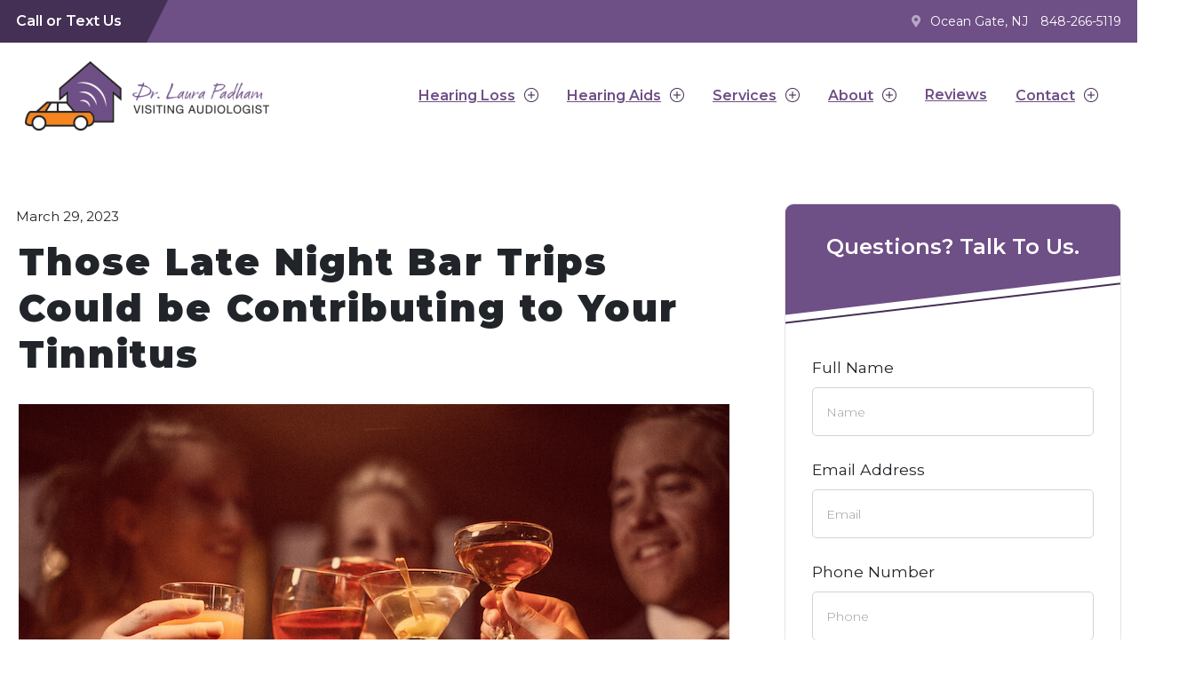

--- FILE ---
content_type: text/html; charset=UTF-8
request_url: https://www.drlauraaud.com/tinnitus-articles/late-night-bar-trips-tinnitus/
body_size: 16666
content:
<!DOCTYPE html>
<html lang="en-US">
<head>
	<meta charset="UTF-8">
	<meta name="viewport" content="width=device-width, initial-scale=1, shrink-to-fit=no">
	<link rel="profile" href="http://gmpg.org/xfn/11">
	<meta name='robots' content='index, follow, max-image-preview:large, max-snippet:-1, max-video-preview:-1' />

	<!-- This site is optimized with the Yoast SEO plugin v26.7 - https://yoast.com/wordpress/plugins/seo/ -->
	<title>Those Late Night Bar Trips Could be Contributing to Your Tinnitus</title>
	<meta name="description" content="Alcohol has a surprisingly strong impact on your inner ear, which means there’s a very strong link between drinking alcohol and tinnitus symptoms." />
	<link rel="canonical" href="https://www.drlauraaud.com/tinnitus-articles/late-night-bar-trips-tinnitus/" />
	<meta property="og:locale" content="en_US" />
	<meta property="og:type" content="article" />
	<meta property="og:title" content="Those Late Night Bar Trips Could be Contributing to Your Tinnitus" />
	<meta property="og:description" content="Alcohol has a surprisingly strong impact on your inner ear, which means there’s a very strong link between drinking alcohol and tinnitus symptoms." />
	<meta property="og:url" content="https://www.drlauraaud.com/tinnitus-articles/late-night-bar-trips-tinnitus/" />
	<meta property="og:site_name" content="Audiologist Dr. Laura Padham" />
	<meta property="article:publisher" content="https://www.facebook.com/drlauraaud/" />
	<meta property="article:published_time" content="2023-03-29T16:07:32+00:00" />
	<meta property="og:image" content="https://hmh-ea97.kxcdn.com/wp-content/uploads/2023/03/those_late_night_bar_trips_could_be_contributing_to_your_tinnitus_gettyimages-515437190.jpg" />
	<meta name="author" content="Dr. Laura Padham, Audiologist" />
	<meta name="twitter:card" content="summary_large_image" />
	<meta name="twitter:label1" content="Written by" />
	<meta name="twitter:data1" content="Dr. Laura Padham, Audiologist" />
	<meta name="twitter:label2" content="Est. reading time" />
	<meta name="twitter:data2" content="4 minutes" />
	<script type="application/ld+json" class="yoast-schema-graph">{"@context":"https://schema.org","@graph":[{"@type":"Article","@id":"https://www.drlauraaud.com/tinnitus-articles/late-night-bar-trips-tinnitus/#article","isPartOf":{"@id":"https://www.drlauraaud.com/tinnitus-articles/late-night-bar-trips-tinnitus/"},"author":{"name":"Dr. Laura Padham, Audiologist","@id":"https://www.drlauraaud.com/#/schema/person/f7f5ebab23c05068be2e11cfec625f05"},"headline":"Those Late Night Bar Trips Could be Contributing to Your Tinnitus","datePublished":"2023-03-29T16:07:32+00:00","mainEntityOfPage":{"@id":"https://www.drlauraaud.com/tinnitus-articles/late-night-bar-trips-tinnitus/"},"wordCount":851,"commentCount":0,"publisher":{"@id":"https://www.drlauraaud.com/#organization"},"image":{"@id":"https://www.drlauraaud.com/tinnitus-articles/late-night-bar-trips-tinnitus/#primaryimage"},"thumbnailUrl":"https://hmh-ea97.kxcdn.com/wp-content/uploads/2023/03/those_late_night_bar_trips_could_be_contributing_to_your_tinnitus_gettyimages-515437190.jpg","articleSection":["Tinnitus Articles"],"inLanguage":"en-US","potentialAction":[{"@type":"CommentAction","name":"Comment","target":["https://www.drlauraaud.com/tinnitus-articles/late-night-bar-trips-tinnitus/#respond"]}]},{"@type":"WebPage","@id":"https://www.drlauraaud.com/tinnitus-articles/late-night-bar-trips-tinnitus/","url":"https://www.drlauraaud.com/tinnitus-articles/late-night-bar-trips-tinnitus/","name":"Those Late Night Bar Trips Could be Contributing to Your Tinnitus","isPartOf":{"@id":"https://www.drlauraaud.com/#website"},"primaryImageOfPage":{"@id":"https://www.drlauraaud.com/tinnitus-articles/late-night-bar-trips-tinnitus/#primaryimage"},"image":{"@id":"https://www.drlauraaud.com/tinnitus-articles/late-night-bar-trips-tinnitus/#primaryimage"},"thumbnailUrl":"https://hmh-ea97.kxcdn.com/wp-content/uploads/2023/03/those_late_night_bar_trips_could_be_contributing_to_your_tinnitus_gettyimages-515437190.jpg","datePublished":"2023-03-29T16:07:32+00:00","description":"Alcohol has a surprisingly strong impact on your inner ear, which means there’s a very strong link between drinking alcohol and tinnitus symptoms.","breadcrumb":{"@id":"https://www.drlauraaud.com/tinnitus-articles/late-night-bar-trips-tinnitus/#breadcrumb"},"inLanguage":"en-US","potentialAction":[{"@type":"ReadAction","target":["https://www.drlauraaud.com/tinnitus-articles/late-night-bar-trips-tinnitus/"]}]},{"@type":"ImageObject","inLanguage":"en-US","@id":"https://www.drlauraaud.com/tinnitus-articles/late-night-bar-trips-tinnitus/#primaryimage","url":"https://hmh-ea97.kxcdn.com/wp-content/uploads/2023/03/those_late_night_bar_trips_could_be_contributing_to_your_tinnitus_gettyimages-515437190.jpg","contentUrl":"https://hmh-ea97.kxcdn.com/wp-content/uploads/2023/03/those_late_night_bar_trips_could_be_contributing_to_your_tinnitus_gettyimages-515437190.jpg"},{"@type":"BreadcrumbList","@id":"https://www.drlauraaud.com/tinnitus-articles/late-night-bar-trips-tinnitus/#breadcrumb","itemListElement":[{"@type":"ListItem","position":1,"name":"Home","item":"https://www.drlauraaud.com/"},{"@type":"ListItem","position":2,"name":"Blog","item":"https://www.drlauraaud.com/hearing-loss-essentials/hearing-tips/"},{"@type":"ListItem","position":3,"name":"Those Late Night Bar Trips Could be Contributing to Your Tinnitus"}]},{"@type":"WebSite","@id":"https://www.drlauraaud.com/#website","url":"https://www.drlauraaud.com/","name":"Audiologist Dr. Laura Padham","description":"Hearing Aids Ocean Gate, NJ","publisher":{"@id":"https://www.drlauraaud.com/#organization"},"potentialAction":[{"@type":"SearchAction","target":{"@type":"EntryPoint","urlTemplate":"https://www.drlauraaud.com/?s={search_term_string}"},"query-input":{"@type":"PropertyValueSpecification","valueRequired":true,"valueName":"search_term_string"}}],"inLanguage":"en-US"},{"@type":"Organization","@id":"https://www.drlauraaud.com/#organization","name":"Dr. Laura Padham Audiologist","url":"https://www.drlauraaud.com/","logo":{"@type":"ImageObject","inLanguage":"en-US","@id":"https://www.drlauraaud.com/#/schema/logo/image/","url":"https://www.drlauraaud.com/wp-content/uploads/2021/02/dr_laura_aud_logo-e1612889601123.png","contentUrl":"https://www.drlauraaud.com/wp-content/uploads/2021/02/dr_laura_aud_logo-e1612889601123.png","width":275,"height":78,"caption":"Dr. Laura Padham Audiologist"},"image":{"@id":"https://www.drlauraaud.com/#/schema/logo/image/"},"sameAs":["https://www.facebook.com/drlauraaud/"]},{"@type":"Person","@id":"https://www.drlauraaud.com/#/schema/person/f7f5ebab23c05068be2e11cfec625f05","name":"Dr. Laura Padham, Audiologist","image":{"@type":"ImageObject","inLanguage":"en-US","@id":"https://www.drlauraaud.com/#/schema/person/image/","url":"https://secure.gravatar.com/avatar/3b2e1a0e2784b029d2c00279e3538a21837b622464492cc353cedde19dc5a421?s=96&d=mm&r=g","contentUrl":"https://secure.gravatar.com/avatar/3b2e1a0e2784b029d2c00279e3538a21837b622464492cc353cedde19dc5a421?s=96&d=mm&r=g","caption":"Dr. Laura Padham, Audiologist"},"sameAs":["https://www.drlauraaud.com"]}]}</script>
	<!-- / Yoast SEO plugin. -->


<link rel='dns-prefetch' href='//fonts.googleapis.com' />
<link rel='dns-prefetch' href='//pro.fontawesome.com' />
<link rel="alternate" type="application/rss+xml" title="Audiologist Dr. Laura Padham &raquo; Feed" href="https://www.drlauraaud.com/feed/" />
<link rel="alternate" type="application/rss+xml" title="Audiologist Dr. Laura Padham &raquo; Comments Feed" href="https://www.drlauraaud.com/comments/feed/" />
<link rel="alternate" type="application/rss+xml" title="Audiologist Dr. Laura Padham &raquo; Those Late Night Bar Trips Could be Contributing to Your Tinnitus Comments Feed" href="https://www.drlauraaud.com/tinnitus-articles/late-night-bar-trips-tinnitus/feed/" />
<link rel="alternate" title="oEmbed (JSON)" type="application/json+oembed" href="https://www.drlauraaud.com/wp-json/oembed/1.0/embed?url=https%3A%2F%2Fwww.drlauraaud.com%2Ftinnitus-articles%2Flate-night-bar-trips-tinnitus%2F" />
<link rel="alternate" title="oEmbed (XML)" type="text/xml+oembed" href="https://www.drlauraaud.com/wp-json/oembed/1.0/embed?url=https%3A%2F%2Fwww.drlauraaud.com%2Ftinnitus-articles%2Flate-night-bar-trips-tinnitus%2F&#038;format=xml" />
<style id='wp-img-auto-sizes-contain-inline-css'>
img:is([sizes=auto i],[sizes^="auto," i]){contain-intrinsic-size:3000px 1500px}
/*# sourceURL=wp-img-auto-sizes-contain-inline-css */
</style>
<style id='wp-emoji-styles-inline-css'>

	img.wp-smiley, img.emoji {
		display: inline !important;
		border: none !important;
		box-shadow: none !important;
		height: 1em !important;
		width: 1em !important;
		margin: 0 0.07em !important;
		vertical-align: -0.1em !important;
		background: none !important;
		padding: 0 !important;
	}
/*# sourceURL=wp-emoji-styles-inline-css */
</style>
<style id='wp-block-library-inline-css'>
:root{--wp-block-synced-color:#7a00df;--wp-block-synced-color--rgb:122,0,223;--wp-bound-block-color:var(--wp-block-synced-color);--wp-editor-canvas-background:#ddd;--wp-admin-theme-color:#007cba;--wp-admin-theme-color--rgb:0,124,186;--wp-admin-theme-color-darker-10:#006ba1;--wp-admin-theme-color-darker-10--rgb:0,107,160.5;--wp-admin-theme-color-darker-20:#005a87;--wp-admin-theme-color-darker-20--rgb:0,90,135;--wp-admin-border-width-focus:2px}@media (min-resolution:192dpi){:root{--wp-admin-border-width-focus:1.5px}}.wp-element-button{cursor:pointer}:root .has-very-light-gray-background-color{background-color:#eee}:root .has-very-dark-gray-background-color{background-color:#313131}:root .has-very-light-gray-color{color:#eee}:root .has-very-dark-gray-color{color:#313131}:root .has-vivid-green-cyan-to-vivid-cyan-blue-gradient-background{background:linear-gradient(135deg,#00d084,#0693e3)}:root .has-purple-crush-gradient-background{background:linear-gradient(135deg,#34e2e4,#4721fb 50%,#ab1dfe)}:root .has-hazy-dawn-gradient-background{background:linear-gradient(135deg,#faaca8,#dad0ec)}:root .has-subdued-olive-gradient-background{background:linear-gradient(135deg,#fafae1,#67a671)}:root .has-atomic-cream-gradient-background{background:linear-gradient(135deg,#fdd79a,#004a59)}:root .has-nightshade-gradient-background{background:linear-gradient(135deg,#330968,#31cdcf)}:root .has-midnight-gradient-background{background:linear-gradient(135deg,#020381,#2874fc)}:root{--wp--preset--font-size--normal:16px;--wp--preset--font-size--huge:42px}.has-regular-font-size{font-size:1em}.has-larger-font-size{font-size:2.625em}.has-normal-font-size{font-size:var(--wp--preset--font-size--normal)}.has-huge-font-size{font-size:var(--wp--preset--font-size--huge)}.has-text-align-center{text-align:center}.has-text-align-left{text-align:left}.has-text-align-right{text-align:right}.has-fit-text{white-space:nowrap!important}#end-resizable-editor-section{display:none}.aligncenter{clear:both}.items-justified-left{justify-content:flex-start}.items-justified-center{justify-content:center}.items-justified-right{justify-content:flex-end}.items-justified-space-between{justify-content:space-between}.screen-reader-text{border:0;clip-path:inset(50%);height:1px;margin:-1px;overflow:hidden;padding:0;position:absolute;width:1px;word-wrap:normal!important}.screen-reader-text:focus{background-color:#ddd;clip-path:none;color:#444;display:block;font-size:1em;height:auto;left:5px;line-height:normal;padding:15px 23px 14px;text-decoration:none;top:5px;width:auto;z-index:100000}html :where(.has-border-color){border-style:solid}html :where([style*=border-top-color]){border-top-style:solid}html :where([style*=border-right-color]){border-right-style:solid}html :where([style*=border-bottom-color]){border-bottom-style:solid}html :where([style*=border-left-color]){border-left-style:solid}html :where([style*=border-width]){border-style:solid}html :where([style*=border-top-width]){border-top-style:solid}html :where([style*=border-right-width]){border-right-style:solid}html :where([style*=border-bottom-width]){border-bottom-style:solid}html :where([style*=border-left-width]){border-left-style:solid}html :where(img[class*=wp-image-]){height:auto;max-width:100%}:where(figure){margin:0 0 1em}html :where(.is-position-sticky){--wp-admin--admin-bar--position-offset:var(--wp-admin--admin-bar--height,0px)}@media screen and (max-width:600px){html :where(.is-position-sticky){--wp-admin--admin-bar--position-offset:0px}}

/*# sourceURL=wp-block-library-inline-css */
</style><style id='global-styles-inline-css'>
:root{--wp--preset--aspect-ratio--square: 1;--wp--preset--aspect-ratio--4-3: 4/3;--wp--preset--aspect-ratio--3-4: 3/4;--wp--preset--aspect-ratio--3-2: 3/2;--wp--preset--aspect-ratio--2-3: 2/3;--wp--preset--aspect-ratio--16-9: 16/9;--wp--preset--aspect-ratio--9-16: 9/16;--wp--preset--color--black: #000000;--wp--preset--color--cyan-bluish-gray: #abb8c3;--wp--preset--color--white: #fff;--wp--preset--color--pale-pink: #f78da7;--wp--preset--color--vivid-red: #cf2e2e;--wp--preset--color--luminous-vivid-orange: #ff6900;--wp--preset--color--luminous-vivid-amber: #fcb900;--wp--preset--color--light-green-cyan: #7bdcb5;--wp--preset--color--vivid-green-cyan: #00d084;--wp--preset--color--pale-cyan-blue: #8ed1fc;--wp--preset--color--vivid-cyan-blue: #0693e3;--wp--preset--color--vivid-purple: #9b51e0;--wp--preset--color--blue: #007bff;--wp--preset--color--indigo: #6610f2;--wp--preset--color--purple: #5533ff;--wp--preset--color--pink: #e83e8c;--wp--preset--color--red: #dc3545;--wp--preset--color--orange: #fd7e14;--wp--preset--color--yellow: #ffc107;--wp--preset--color--green: #28a745;--wp--preset--color--teal: #20c997;--wp--preset--color--cyan: #17a2b8;--wp--preset--color--gray: #6c757d;--wp--preset--color--gray-dark: #343a40;--wp--preset--gradient--vivid-cyan-blue-to-vivid-purple: linear-gradient(135deg,rgb(6,147,227) 0%,rgb(155,81,224) 100%);--wp--preset--gradient--light-green-cyan-to-vivid-green-cyan: linear-gradient(135deg,rgb(122,220,180) 0%,rgb(0,208,130) 100%);--wp--preset--gradient--luminous-vivid-amber-to-luminous-vivid-orange: linear-gradient(135deg,rgb(252,185,0) 0%,rgb(255,105,0) 100%);--wp--preset--gradient--luminous-vivid-orange-to-vivid-red: linear-gradient(135deg,rgb(255,105,0) 0%,rgb(207,46,46) 100%);--wp--preset--gradient--very-light-gray-to-cyan-bluish-gray: linear-gradient(135deg,rgb(238,238,238) 0%,rgb(169,184,195) 100%);--wp--preset--gradient--cool-to-warm-spectrum: linear-gradient(135deg,rgb(74,234,220) 0%,rgb(151,120,209) 20%,rgb(207,42,186) 40%,rgb(238,44,130) 60%,rgb(251,105,98) 80%,rgb(254,248,76) 100%);--wp--preset--gradient--blush-light-purple: linear-gradient(135deg,rgb(255,206,236) 0%,rgb(152,150,240) 100%);--wp--preset--gradient--blush-bordeaux: linear-gradient(135deg,rgb(254,205,165) 0%,rgb(254,45,45) 50%,rgb(107,0,62) 100%);--wp--preset--gradient--luminous-dusk: linear-gradient(135deg,rgb(255,203,112) 0%,rgb(199,81,192) 50%,rgb(65,88,208) 100%);--wp--preset--gradient--pale-ocean: linear-gradient(135deg,rgb(255,245,203) 0%,rgb(182,227,212) 50%,rgb(51,167,181) 100%);--wp--preset--gradient--electric-grass: linear-gradient(135deg,rgb(202,248,128) 0%,rgb(113,206,126) 100%);--wp--preset--gradient--midnight: linear-gradient(135deg,rgb(2,3,129) 0%,rgb(40,116,252) 100%);--wp--preset--font-size--small: 13px;--wp--preset--font-size--medium: 20px;--wp--preset--font-size--large: 36px;--wp--preset--font-size--x-large: 42px;--wp--preset--spacing--20: 0.44rem;--wp--preset--spacing--30: 0.67rem;--wp--preset--spacing--40: 1rem;--wp--preset--spacing--50: 1.5rem;--wp--preset--spacing--60: 2.25rem;--wp--preset--spacing--70: 3.38rem;--wp--preset--spacing--80: 5.06rem;--wp--preset--shadow--natural: 6px 6px 9px rgba(0, 0, 0, 0.2);--wp--preset--shadow--deep: 12px 12px 50px rgba(0, 0, 0, 0.4);--wp--preset--shadow--sharp: 6px 6px 0px rgba(0, 0, 0, 0.2);--wp--preset--shadow--outlined: 6px 6px 0px -3px rgb(255, 255, 255), 6px 6px rgb(0, 0, 0);--wp--preset--shadow--crisp: 6px 6px 0px rgb(0, 0, 0);}:where(.is-layout-flex){gap: 0.5em;}:where(.is-layout-grid){gap: 0.5em;}body .is-layout-flex{display: flex;}.is-layout-flex{flex-wrap: wrap;align-items: center;}.is-layout-flex > :is(*, div){margin: 0;}body .is-layout-grid{display: grid;}.is-layout-grid > :is(*, div){margin: 0;}:where(.wp-block-columns.is-layout-flex){gap: 2em;}:where(.wp-block-columns.is-layout-grid){gap: 2em;}:where(.wp-block-post-template.is-layout-flex){gap: 1.25em;}:where(.wp-block-post-template.is-layout-grid){gap: 1.25em;}.has-black-color{color: var(--wp--preset--color--black) !important;}.has-cyan-bluish-gray-color{color: var(--wp--preset--color--cyan-bluish-gray) !important;}.has-white-color{color: var(--wp--preset--color--white) !important;}.has-pale-pink-color{color: var(--wp--preset--color--pale-pink) !important;}.has-vivid-red-color{color: var(--wp--preset--color--vivid-red) !important;}.has-luminous-vivid-orange-color{color: var(--wp--preset--color--luminous-vivid-orange) !important;}.has-luminous-vivid-amber-color{color: var(--wp--preset--color--luminous-vivid-amber) !important;}.has-light-green-cyan-color{color: var(--wp--preset--color--light-green-cyan) !important;}.has-vivid-green-cyan-color{color: var(--wp--preset--color--vivid-green-cyan) !important;}.has-pale-cyan-blue-color{color: var(--wp--preset--color--pale-cyan-blue) !important;}.has-vivid-cyan-blue-color{color: var(--wp--preset--color--vivid-cyan-blue) !important;}.has-vivid-purple-color{color: var(--wp--preset--color--vivid-purple) !important;}.has-black-background-color{background-color: var(--wp--preset--color--black) !important;}.has-cyan-bluish-gray-background-color{background-color: var(--wp--preset--color--cyan-bluish-gray) !important;}.has-white-background-color{background-color: var(--wp--preset--color--white) !important;}.has-pale-pink-background-color{background-color: var(--wp--preset--color--pale-pink) !important;}.has-vivid-red-background-color{background-color: var(--wp--preset--color--vivid-red) !important;}.has-luminous-vivid-orange-background-color{background-color: var(--wp--preset--color--luminous-vivid-orange) !important;}.has-luminous-vivid-amber-background-color{background-color: var(--wp--preset--color--luminous-vivid-amber) !important;}.has-light-green-cyan-background-color{background-color: var(--wp--preset--color--light-green-cyan) !important;}.has-vivid-green-cyan-background-color{background-color: var(--wp--preset--color--vivid-green-cyan) !important;}.has-pale-cyan-blue-background-color{background-color: var(--wp--preset--color--pale-cyan-blue) !important;}.has-vivid-cyan-blue-background-color{background-color: var(--wp--preset--color--vivid-cyan-blue) !important;}.has-vivid-purple-background-color{background-color: var(--wp--preset--color--vivid-purple) !important;}.has-black-border-color{border-color: var(--wp--preset--color--black) !important;}.has-cyan-bluish-gray-border-color{border-color: var(--wp--preset--color--cyan-bluish-gray) !important;}.has-white-border-color{border-color: var(--wp--preset--color--white) !important;}.has-pale-pink-border-color{border-color: var(--wp--preset--color--pale-pink) !important;}.has-vivid-red-border-color{border-color: var(--wp--preset--color--vivid-red) !important;}.has-luminous-vivid-orange-border-color{border-color: var(--wp--preset--color--luminous-vivid-orange) !important;}.has-luminous-vivid-amber-border-color{border-color: var(--wp--preset--color--luminous-vivid-amber) !important;}.has-light-green-cyan-border-color{border-color: var(--wp--preset--color--light-green-cyan) !important;}.has-vivid-green-cyan-border-color{border-color: var(--wp--preset--color--vivid-green-cyan) !important;}.has-pale-cyan-blue-border-color{border-color: var(--wp--preset--color--pale-cyan-blue) !important;}.has-vivid-cyan-blue-border-color{border-color: var(--wp--preset--color--vivid-cyan-blue) !important;}.has-vivid-purple-border-color{border-color: var(--wp--preset--color--vivid-purple) !important;}.has-vivid-cyan-blue-to-vivid-purple-gradient-background{background: var(--wp--preset--gradient--vivid-cyan-blue-to-vivid-purple) !important;}.has-light-green-cyan-to-vivid-green-cyan-gradient-background{background: var(--wp--preset--gradient--light-green-cyan-to-vivid-green-cyan) !important;}.has-luminous-vivid-amber-to-luminous-vivid-orange-gradient-background{background: var(--wp--preset--gradient--luminous-vivid-amber-to-luminous-vivid-orange) !important;}.has-luminous-vivid-orange-to-vivid-red-gradient-background{background: var(--wp--preset--gradient--luminous-vivid-orange-to-vivid-red) !important;}.has-very-light-gray-to-cyan-bluish-gray-gradient-background{background: var(--wp--preset--gradient--very-light-gray-to-cyan-bluish-gray) !important;}.has-cool-to-warm-spectrum-gradient-background{background: var(--wp--preset--gradient--cool-to-warm-spectrum) !important;}.has-blush-light-purple-gradient-background{background: var(--wp--preset--gradient--blush-light-purple) !important;}.has-blush-bordeaux-gradient-background{background: var(--wp--preset--gradient--blush-bordeaux) !important;}.has-luminous-dusk-gradient-background{background: var(--wp--preset--gradient--luminous-dusk) !important;}.has-pale-ocean-gradient-background{background: var(--wp--preset--gradient--pale-ocean) !important;}.has-electric-grass-gradient-background{background: var(--wp--preset--gradient--electric-grass) !important;}.has-midnight-gradient-background{background: var(--wp--preset--gradient--midnight) !important;}.has-small-font-size{font-size: var(--wp--preset--font-size--small) !important;}.has-medium-font-size{font-size: var(--wp--preset--font-size--medium) !important;}.has-large-font-size{font-size: var(--wp--preset--font-size--large) !important;}.has-x-large-font-size{font-size: var(--wp--preset--font-size--x-large) !important;}
/*# sourceURL=global-styles-inline-css */
</style>

<style id='classic-theme-styles-inline-css'>
/*! This file is auto-generated */
.wp-block-button__link{color:#fff;background-color:#32373c;border-radius:9999px;box-shadow:none;text-decoration:none;padding:calc(.667em + 2px) calc(1.333em + 2px);font-size:1.125em}.wp-block-file__button{background:#32373c;color:#fff;text-decoration:none}
/*# sourceURL=/wp-includes/css/classic-themes.min.css */
</style>
<link rel='stylesheet' id='contact-form-7-css' href='https://www.drlauraaud.com/wp-content/plugins/contact-form-7/includes/css/styles.css?ver=6.1.4' media='all' />
<style id='contact-form-7-inline-css'>
.wpcf7 .wpcf7-recaptcha iframe {margin-bottom: 0;}.wpcf7 .wpcf7-recaptcha[data-align="center"] > div {margin: 0 auto;}.wpcf7 .wpcf7-recaptcha[data-align="right"] > div {margin: 0 0 0 auto;}
/*# sourceURL=contact-form-7-inline-css */
</style>
<link rel='stylesheet' id='google-fonts-css' href='https://fonts.googleapis.com/css?family=Montserrat%3Aital%2Cwght%400%2C300%3B0%2C600%3B0%2C900%3B1%2C300&#038;display=swap&#038;ver=a6f7a24cfdde7fa5def60482867dbafd' media='all' />
<link rel='stylesheet' id='font-awesome-css' href='https://pro.fontawesome.com/releases/v5.13.1/css/all.css?ver=a6f7a24cfdde7fa5def60482867dbafd' media='all' />
<link rel='stylesheet' id='aw12-styles-css' href='https://www.drlauraaud.com/wp-content/themes/aw12/css/child-theme.css?ver=1.0.0' media='all' />
<link rel='stylesheet' id='custom-styles-css' href='https://www.drlauraaud.com/wp-content/themes/aw12/css/custom.css?ver=1.0.0' media='all' />
<script src="https://www.drlauraaud.com/wp-includes/js/jquery/jquery.min.js?ver=3.7.1" id="jquery-core-js"></script>
<script src="https://www.drlauraaud.com/wp-includes/js/jquery/jquery-migrate.min.js?ver=3.4.1" id="jquery-migrate-js"></script>
<link rel="https://api.w.org/" href="https://www.drlauraaud.com/wp-json/" /><link rel="alternate" title="JSON" type="application/json" href="https://www.drlauraaud.com/wp-json/wp/v2/posts/1928" /><link rel="EditURI" type="application/rsd+xml" title="RSD" href="https://www.drlauraaud.com/xmlrpc.php?rsd" />

<link rel='shortlink' href='https://www.drlauraaud.com/?p=1928' />
<link href="https://freshpaint-hipaa-maps.com/maplibre-gl@3.x/dist/maplibre-gl.css" rel="stylesheet" type="text/css">
<style>
  /* Freshpaint map */
  .map-container {
    position: relative;
  }

  .map-container p,
  .map-container a {
    font-size: 14px;
    margin: 0;
  }

  .map-card {
    position: absolute;
    top: 0;
    left: 0;
    margin: 10px;
    background: #FFF;
    padding: 10px;
  }

  .maplibregl-popup-close-button {
    padding: 2px;
    color: #000;
  }

  .maplibregl-popup-close-button:hover {
    color: #000;
  }
</style>

<!-- Google Tag Manager -->
<script>(function(w,d,s,l,i){w[l]=w[l]||[];w[l].push({'gtm.start':
new Date().getTime(),event:'gtm.js'});var f=d.getElementsByTagName(s)[0],
j=d.createElement(s),dl=l!='dataLayer'?'&l='+l:'';j.async=true;j.src=
'https://www.googletagmanager.com/gtm.js?id='+i+dl;f.parentNode.insertBefore(j,f);
})(window,document,'script','dataLayer','GTM-P6VJLZW2');</script>
<!-- End Google Tag Manager -->	
<link rel="pingback" href="https://www.drlauraaud.com/xmlrpc.php">
<meta name="mobile-web-app-capable" content="yes">
<meta name="apple-mobile-web-app-capable" content="yes">
<meta name="apple-mobile-web-app-title" content="Audiologist Dr. Laura Padham - Hearing Aids Ocean Gate, NJ">
<link rel="icon" href="https://www.drlauraaud.com/wp-content/uploads/2021/02/cropped-dr_laura_aud_logo-ico-32x32.png" sizes="32x32" />
<link rel="icon" href="https://www.drlauraaud.com/wp-content/uploads/2021/02/cropped-dr_laura_aud_logo-ico-192x192.png" sizes="192x192" />
<link rel="apple-touch-icon" href="https://www.drlauraaud.com/wp-content/uploads/2021/02/cropped-dr_laura_aud_logo-ico-180x180.png" />
<meta name="msapplication-TileImage" content="https://www.drlauraaud.com/wp-content/uploads/2021/02/cropped-dr_laura_aud_logo-ico-270x270.png" />
		<style id="wp-custom-css">
			/*Remove Mobile Sticky on Patient Intake form page and change text color on hover*/

.sticky-bottom .btn-light:hover, .sticky-bottom .btn-light:focus, .btn-light:active {
	color:#442F55!important;
}


.border-card h4.card-header:after {
	background: #6e4f86 !important;}


#primary-menu .collapse-toggle:after, #primary-menu .dropdown-toggle:after, #primary-mobile-menu .collapse-toggle:after, #primary-mobile-menu .dropdown-toggle:after {
 
	color: #442f55;}

#primary-menu .dropdown-menu .nav-link:hover {
	background: #fefefe;}

#primary-menu .nav-link:not(.collapse-toggle):not(.dropdown-toggle):hover, #primary-mobile-menu .nav-link:not(.collapse-toggle):not(.dropdown-toggle):hover {
    color: #6e4f86;
}
	

.text-primary-dark, .text-primary-dark a:not(.btn):not(.wp-block-button__link) {
    color: #6e4f86 !important;
}

#header-locations, #header-locations-mobile {
	background: #6e4f86 !important;}


#header-locations:before, #header-locations-mobile:before {
   
	border-color: #442f55 #6e4f86 #6e4f86 #442f55 !important;}

.bg-primary-gradient h1, .bg-primary-gradient h2, .bg-primary-gradient h3, .bg-primary-gradient h4, .bg-primary-gradient h5 {
    color: #6e4f86  !important;
}

@media (min-width: 768px) {
.sticky-bottom {
    background: #6e4f86 !important;
	}
#header-locations:after {
	background: #6e4f86 !important;}

.sticky-bottom p:after {

	border-color: #442f55 #6e4f86 #6e4f86 #442f55;}}

a.btn.btn-lg.btn-accent.mt-5.desktoponly.herofocus:focus{

outline: 0;
    -webkit-box-shadow: 0 0 0 0.2rem rgb(255 255 255 / 25%);
	box-shadow: 0 0 0 0.2rem #fff;}

a.wp-block-button__link:focus, .btn-accent:focus,  a.btn-secondary:focus {
outline: 0;
    -webkit-box-shadow: 0 0 0 0.2rem rgb(255 255 255 / 25%);
	box-shadow: 0 0 0 0.2rem #000; color:#000 !important; text-decoration:none;}
a.wp-block-button__link {border:#000 solid 1px;}

@media (max-width: 768px) {
/*Remove Mobile Sticky on Patient Intake form page and change text color on hover*/
	.page-id-464 .sticky-bottom {display: none !important;}}
/*----- Privacy Policy -----*/
.cpra-table{
	overflow-x: auto;
}
.cpra-table table {
  border-collapse: collapse;
  border-spacing: 0;
  width: 100%;
	overflow-x:auto;
	border: unset;
}
.cpra-table table th {
  background-color: #dedede;
}

.cpra-table th, .cpra-table td {
  text-align: left;
  padding: 16px;
}

.cpra-table tr:nth-child(even) {
  background-color: #dedede;
}



.revwid-overall-rating .revwid-overall-rating-sum {
	display: none !important;
}		</style>
			<link rel="preload" as="font" href="/wp-content/themes/aw12/fonts/fa-solid-900.woff2" type="font/woff2" crossorigin="anonymous">
		<link rel="preload" as="font" href="/wp-content/themes/aw12/fonts/fa-brands-400.woff2" type="font/woff2" crossorigin="anonymous">

	<!-- Global site tag (gtag.js) - Google Analytics -->
<script async src="https://www.googletagmanager.com/gtag/js?id=G-YTPL2RND1C"></script>
<script>
  window.dataLayer = window.dataLayer || [];
  function gtag(){dataLayer.push(arguments);}
  gtag('js', new Date());

  gtag('config', 'G-YTPL2RND1C');

</script>
	
<link href="https://freshpaint-hipaa-maps.com/maplibre-gl@3.x/dist/maplibre-gl.css" rel="stylesheet" type="text/css">
<style>
  /* Freshpaint map */
  .map-container {
    position: relative;
  }

  .map-container p,
  .map-container a {
    font-size: 14px;
    margin: 0;
  }

  .map-card {
    position: absolute;
    top: 0;
    left: 0;
    margin: 10px;
    background: #FFF;
    padding: 10px;
  }

  .maplibregl-popup-close-button {
    padding: 2px;
    color: #000;
  }

  .maplibregl-popup-close-button:hover {
    color: #000;
  }
</style>

<!-- Google Tag Manager -->
<script>(function(w,d,s,l,i){w[l]=w[l]||[];w[l].push({'gtm.start':
new Date().getTime(),event:'gtm.js'});var f=d.getElementsByTagName(s)[0],
j=d.createElement(s),dl=l!='dataLayer'?'&l='+l:'';j.async=true;j.src=
'https://www.googletagmanager.com/gtm.js?id='+i+dl;f.parentNode.insertBefore(j,f);
})(window,document,'script','dataLayer','GTM-P6VJLZW2');</script>
<!-- End Google Tag Manager -->	

<style id='wpcf7-696c1627cd3a5-inline-inline-css'>
#wpcf7-696c1627cd3a5-wrapper {display:none !important; visibility:hidden !important;}
/*# sourceURL=wpcf7-696c1627cd3a5-inline-inline-css */
</style>
</head>

<body class="wp-singular post-template-default single single-post postid-1928 single-format-standard wp-custom-logo wp-embed-responsive wp-theme-understrap wp-child-theme-aw12 understrap-has-sidebar">

<!-- Google Tag Manager (noscript) -->
<noscript><iframe src="https://www.googletagmanager.com/ns.html?id=GTM-P6VJLZW2"
height="0" width="0" style="display:none;visibility:hidden"></iframe></noscript>
<!-- End Google Tag Manager (noscript) -->

<script src="https://freshpaint-hipaa-maps.com/maplibre-gl@3.x/dist/maplibre-gl.js"></script>
    <script type="text/javascript">
        document.addEventListener('DOMContentLoaded', () => {
            const style = "standard-light";
            const envId = "578b2537-39f5-4acb-83d8-223dff6bfd6f";

            const newPopup = (m) => new maplibregl.Popup({ offset: 25 }).setHTML(`
                <div>
                    <p><strong>${m.Header}</strong></p>
                </div>
            `);

            const initMap = (containerId, markers) => {
                const mapElement = document.getElementById(containerId);
                if (mapElement) {
                    try {
                        const map = new maplibregl.Map({
                            container: containerId,
                            style: `https://freshpaint-hipaa-maps.com/${envId}/${style}/style-descriptor`,
                            center: markers[0].LngLat,
                            zoom: 14,
                            cooperativeGestures: true,
                        });

                        map.addControl(new maplibregl.NavigationControl(), "bottom-right");

                        markers.forEach((m) => {
                            const popup = newPopup(m);
                            new maplibregl.Marker({ color: "#EA4335" }).setLngLat(m.LngLat).setPopup(popup).addTo(map);
                        });

                        map.on('error', (e) => {
                            console.error('Map error:', e);
                        });

                    } catch (e) {
                        console.error('Failed to initialize map:', e);
                    }
                } else {
                    console.warn(`Element with id ${containerId} not found.`);
                }
            };

            // Initialize map 
            initMap("location-ocean-map", [{ "LngLat": [-74.435165, 40.2109], "Header": "Ocean" }]);
        });
    </script>

<!-- Google Tag Manager (noscript) -->
<noscript><iframe src="https://www.googletagmanager.com/ns.html?id=GTM-P6VJLZW2"
height="0" width="0" style="display:none;visibility:hidden"></iframe></noscript>
<!-- End Google Tag Manager (noscript) -->
<div class="site d-flex flex-column" id="page">

	<a class="skip-link sr-only sr-only-focusable" href="#content">Skip to content</a>

	<div id="header-secondary" class="bg-primary text-white">
		<div class="overflow-hidden bg-accent">
			<div class="container-fluid">
				<div class="d-flex justify-content-around">
					<div class="d-none d-md-flex align-items-center py-2 pr-5">
						<a href="/location-contact/" class="d-flex align-items-center font-weight-bold">Call or Text Us</a>
					</div>

					<div id="header-locations">

						<div class="location-widget col d-flex align-items-center justify-content-center"><i class="fa fa-map-marker-alt mr-4 mr-xl-3"></i>			<div class="textwidget"><p><a href="/location-contact/">Ocean Gate, NJ</a></p>
<p><a href="tel:848-266-5119">848-266-5119</a></p>
</div>
		</div>						

					</div>
					
	


<div id="header-locations-mobile">

						<div class="widget_text location-widget col d-flex align-items-center justify-content-center"><i class="widget_text fa fa-map-marker-alt mr-4 mr-xl-3"></i><div class="textwidget custom-html-widget"><a href="/location-contact/">Ocean Gate, NJ</a><br/>

<a href="tel:848-266-5119">848-266-5119</a></div></div>						

					</div>
					
					
					
				</div>
			</div>
		</div>
	</div>

<div class="sticky-top">
	<nav  class="navbar navbar-expand-xl py-0 bg-white">
		<div class="container-fluid">
			<div class="w-100">
				<div class="row">
					<div class="col d-flex flex-wrap justify-content-between position-static">
						<div class="d-flex align-items-center py-3">

							<a href="https://www.drlauraaud.com/" class="navbar-brand custom-logo-link" rel="home"><img width="275" height="78" src="https://www.drlauraaud.com/wp-content/uploads/2021/02/dr_laura_aud_logo-e1612889601123.png" class="img-fluid" alt="Visiting Audiologist Ocean Gate, Ocean County NJ" decoding="async" /></a>
						</div>
						<div class="d-flex align-items-center ml-auto py-3">
							<div class="d-xl-flex justify-content-end" id="primary-menu">

								<div id="navbarNavDropdown" class="d-none d-xl-block w-100"><ul id="main-menu" class="navbar-nav justify-content-end"><li id="menu-item-890" class="menu-item menu-item-type-post_type menu-item-object-page menu-item-has-children menu-item-890"><a href="#" data-toggle="dropdown" aria-haspopup="true" aria-expanded="false" class="dropdown-toggle nav-link" id="menu-item-dropdown-890">Hearing Loss</a>
<div class="dropdown-menu" aria-labelledby="menu-item-dropdown-890" role="menu" aria-labelledby="menu-item-dropdown-890"><div class="menu-container"><ul class="list-unstyled">
	<li id="menu-item-109" class="menu-item menu-item-type-post_type menu-item-object-page menu-item-109"><a href="https://www.drlauraaud.com/hearing-loss-essentials/" class="nav-link">Hearing Loss Essentials</a></li>
	<li id="menu-item-108" class="menu-item menu-item-type-post_type menu-item-object-page menu-item-108"><a href="https://www.drlauraaud.com/hearing-loss-essentials/get-answers/" class="nav-link">Get Answers</a></li>
	<li id="menu-item-447" class="menu-item menu-item-type-post_type menu-item-object-page menu-item-447"><a href="https://www.drlauraaud.com/hearing-loss-essentials/hearing-quiz/" class="nav-link">Hearing Quiz</a></li>
	<li id="menu-item-37" class="menu-item menu-item-type-post_type menu-item-object-page current_page_parent menu-item-37"><a href="https://www.drlauraaud.com/hearing-loss-essentials/hearing-tips/" class="nav-link">Hearing Tips</a></li>
	<li id="menu-item-2486" class="menu-item menu-item-type-post_type menu-item-object-page menu-item-2486"><a href="https://www.drlauraaud.com/conductive-hearing-loss-treatment/" class="nav-link">Conductive Hearing Loss Treatment</a></li>

</ul></div></div>
</li>
<li id="menu-item-888" class="menu-item menu-item-type-post_type menu-item-object-page menu-item-has-children menu-item-888"><a href="#" data-toggle="dropdown" aria-haspopup="true" aria-expanded="false" class="dropdown-toggle nav-link" id="menu-item-dropdown-888">Hearing Aids</a>
<div class="dropdown-menu" aria-labelledby="menu-item-dropdown-888" role="menu" aria-labelledby="menu-item-dropdown-888"><div class="menu-container"><ul class="list-unstyled">
	<li id="menu-item-98" class="menu-item menu-item-type-post_type menu-item-object-page menu-item-98"><a href="https://www.drlauraaud.com/hearing-aids/" class="nav-link">Hearing Aids 101</a></li>
	<li id="menu-item-99" class="menu-item menu-item-type-post_type menu-item-object-page menu-item-99"><a href="https://www.drlauraaud.com/hearing-aids/hearing-aid-brands/" class="nav-link">Hearing Aid Brands</a></li>
	<li id="menu-item-102" class="menu-item menu-item-type-post_type menu-item-object-page menu-item-102"><a href="https://www.drlauraaud.com/hearing-aids/hearing-aids-online/" class="nav-link">Hearing Aids Online</a></li>
	<li id="menu-item-103" class="menu-item menu-item-type-post_type menu-item-object-page menu-item-103"><a href="https://www.drlauraaud.com/hearing-aids/over-the-counter-hearing-aids/" class="nav-link">Over-The-Counter Hearing Devices</a></li>
	<li id="menu-item-104" class="menu-item menu-item-type-post_type menu-item-object-page menu-item-104"><a href="https://www.drlauraaud.com/hearing-aids/affordable-hearing-aids/" class="nav-link">Affordable Hearing Aids</a></li>
	<li id="menu-item-105" class="menu-item menu-item-type-post_type menu-item-object-page menu-item-105"><a href="https://www.drlauraaud.com/hearing-aids/batteries-and-accessories/" class="nav-link">Batteries and Accessories</a></li>

</ul></div></div>
</li>
<li id="menu-item-526" class="menu-item menu-item-type-post_type menu-item-object-page menu-item-has-children menu-item-526"><a href="#" data-toggle="dropdown" aria-haspopup="true" aria-expanded="false" class="dropdown-toggle nav-link" id="menu-item-dropdown-526">Services</a>
<div class="dropdown-menu" aria-labelledby="menu-item-dropdown-526" role="menu" aria-labelledby="menu-item-dropdown-526"><div class="menu-container"><ul class="list-unstyled">
	<li id="menu-item-107" class="menu-item menu-item-type-post_type menu-item-object-page menu-item-107"><a href="https://www.drlauraaud.com/services/hearing-testing/" class="nav-link">Hearing Testing</a></li>
	<li id="menu-item-100" class="menu-item menu-item-type-post_type menu-item-object-page menu-item-100"><a href="https://www.drlauraaud.com/services/hearing-aid-fitting/" class="nav-link">Hearing Aid Fitting</a></li>
	<li id="menu-item-112" class="menu-item menu-item-type-post_type menu-item-object-page menu-item-112"><a href="https://www.drlauraaud.com/services/tinnitus-management/" class="nav-link">Tinnitus Management</a></li>
	<li id="menu-item-110" class="menu-item menu-item-type-post_type menu-item-object-page menu-item-110"><a href="https://www.drlauraaud.com/services/hearing-protection/" class="nav-link">Hearing Protection</a></li>
	<li id="menu-item-101" class="menu-item menu-item-type-post_type menu-item-object-page menu-item-101"><a href="https://www.drlauraaud.com/services/hearing-aid-repair/" class="nav-link">Hearing Aid Repair</a></li>
	<li id="menu-item-111" class="menu-item menu-item-type-post_type menu-item-object-page menu-item-111"><a href="https://www.drlauraaud.com/services/ear-wax-management/" class="nav-link">Ear Wax Management</a></li>

</ul></div></div>
</li>
<li id="menu-item-36" class="menu-item menu-item-type-post_type menu-item-object-page menu-item-has-children menu-item-36"><a href="#" data-toggle="dropdown" aria-haspopup="true" aria-expanded="false" class="dropdown-toggle nav-link" id="menu-item-dropdown-36">About</a>
<div class="dropdown-menu" aria-labelledby="menu-item-dropdown-36" role="menu" aria-labelledby="menu-item-dropdown-36"><div class="menu-container"><ul class="list-unstyled">
	<li id="menu-item-114" class="menu-item menu-item-type-post_type menu-item-object-page menu-item-114"><a href="https://www.drlauraaud.com/about/meet-the-team/" class="nav-link">Meet the Audiologist</a></li>
	<li id="menu-item-518" class="menu-item menu-item-type-post_type menu-item-object-page menu-item-518"><a href="https://www.drlauraaud.com/about/why-choose-us/" class="nav-link">Why Choose Us</a></li>

</ul></div></div>
</li>
<li id="menu-item-115" class="menu-item menu-item-type-post_type menu-item-object-page menu-item-115"><a href="https://www.drlauraaud.com/about/reviews/" class="nav-link">Reviews</a></li>
<li id="menu-item-38" class="menu-item menu-item-type-post_type menu-item-object-page menu-item-has-children menu-item-38"><a href="#" data-toggle="dropdown" aria-haspopup="true" aria-expanded="false" class="dropdown-toggle nav-link" id="menu-item-dropdown-38">Contact</a>
<div class="dropdown-menu" aria-labelledby="menu-item-dropdown-38" role="menu" aria-labelledby="menu-item-dropdown-38"><div class="menu-container"><ul class="list-unstyled">
	<li id="menu-item-486" class="menu-item menu-item-type-post_type menu-item-object-page menu-item-486"><a href="https://www.drlauraaud.com/location-contact/" class="nav-link">Location &#038; Directions</a></li>
	<li id="menu-item-487" class="menu-item menu-item-type-post_type menu-item-object-page menu-item-487"><a href="https://www.drlauraaud.com/location-contact/patient-intake-form/" class="nav-link">Patient Intake Form</a></li>

</ul></div></div>
</li>
</ul></div>
							</div>
						</div>
						<div class="d-flex d-xl-none align-items-center ml-auto py-3">
							<button class="navbar-toggler p-0 border-0" type="button" data-toggle="collapse" data-target="#primary-mobile-menu" aria-controls="primary-mobile-menu" aria-expanded="false" aria-label="Toggle navigation">
								<i class="fa fa-bars"></i></span>
							</button>
						</div>
					</div>
				</div>
			</div>
		</div>
	</nav>
	<div class="d-xl-none position-relative">
		<div id="primary-mobile-menu" class="collapse navbar-collapse position-absolute w-100 bg-white border-top border-bottom">
			<div class="container-fluid py-4">

			<div class="menu-main-menu-container"><ul id="main-menu-mobile" class="navbar-nav"><li class="menu-item menu-item-type-post_type menu-item-object-page menu-item-has-children menu-item-890"><a href="#" data-toggle="collapse" data-target="#collapse-890" aria-expanded="false" aria-controls="collapse-890" class="nav-link collapse-toggle collapsed" id="heading-890">Hearing Loss</a>
<div id="collapse-890" class="collapse py-2 my-2 border-bottom border-top"><ul aria-labelledby="heading-890" role="menu">
	<li class="menu-item menu-item-type-post_type menu-item-object-page menu-item-109"><a href="https://www.drlauraaud.com/hearing-loss-essentials/" class=" class=&quot;menu-item menu-item-type-post_type menu-item-object-page menu-item-109&quot; nav-link">Hearing Loss Essentials</a></li>
	<li class="menu-item menu-item-type-post_type menu-item-object-page menu-item-108"><a href="https://www.drlauraaud.com/hearing-loss-essentials/get-answers/" class=" class=&quot;menu-item menu-item-type-post_type menu-item-object-page menu-item-108&quot; nav-link">Get Answers</a></li>
	<li class="menu-item menu-item-type-post_type menu-item-object-page menu-item-447"><a href="https://www.drlauraaud.com/hearing-loss-essentials/hearing-quiz/" class=" class=&quot;menu-item menu-item-type-post_type menu-item-object-page menu-item-447&quot; nav-link">Hearing Quiz</a></li>
	<li class="menu-item menu-item-type-post_type menu-item-object-page current_page_parent menu-item-37"><a href="https://www.drlauraaud.com/hearing-loss-essentials/hearing-tips/" class=" class=&quot;menu-item menu-item-type-post_type menu-item-object-page current_page_parent menu-item-37&quot; nav-link">Hearing Tips</a></li>
	<li class="menu-item menu-item-type-post_type menu-item-object-page menu-item-2486"><a href="https://www.drlauraaud.com/conductive-hearing-loss-treatment/" class=" class=&quot;menu-item menu-item-type-post_type menu-item-object-page menu-item-2486&quot; nav-link">Conductive Hearing Loss Treatment</a></li>
</ul></div>
</li>
<li class="menu-item menu-item-type-post_type menu-item-object-page menu-item-has-children menu-item-888"><a href="#" data-toggle="collapse" data-target="#collapse-888" aria-expanded="false" aria-controls="collapse-888" class="nav-link collapse-toggle collapsed" id="heading-888">Hearing Aids</a>
<div id="collapse-888" class="collapse py-2 my-2 border-bottom border-top"><ul aria-labelledby="heading-888" role="menu">
	<li class="menu-item menu-item-type-post_type menu-item-object-page menu-item-98"><a href="https://www.drlauraaud.com/hearing-aids/" class=" class=&quot;menu-item menu-item-type-post_type menu-item-object-page menu-item-98&quot; nav-link">Hearing Aids 101</a></li>
	<li class="menu-item menu-item-type-post_type menu-item-object-page menu-item-99"><a href="https://www.drlauraaud.com/hearing-aids/hearing-aid-brands/" class=" class=&quot;menu-item menu-item-type-post_type menu-item-object-page menu-item-99&quot; nav-link">Hearing Aid Brands</a></li>
	<li class="menu-item menu-item-type-post_type menu-item-object-page menu-item-102"><a href="https://www.drlauraaud.com/hearing-aids/hearing-aids-online/" class=" class=&quot;menu-item menu-item-type-post_type menu-item-object-page menu-item-102&quot; nav-link">Hearing Aids Online</a></li>
	<li class="menu-item menu-item-type-post_type menu-item-object-page menu-item-103"><a href="https://www.drlauraaud.com/hearing-aids/over-the-counter-hearing-aids/" class=" class=&quot;menu-item menu-item-type-post_type menu-item-object-page menu-item-103&quot; nav-link">Over-The-Counter Hearing Devices</a></li>
	<li class="menu-item menu-item-type-post_type menu-item-object-page menu-item-104"><a href="https://www.drlauraaud.com/hearing-aids/affordable-hearing-aids/" class=" class=&quot;menu-item menu-item-type-post_type menu-item-object-page menu-item-104&quot; nav-link">Affordable Hearing Aids</a></li>
	<li class="menu-item menu-item-type-post_type menu-item-object-page menu-item-105"><a href="https://www.drlauraaud.com/hearing-aids/batteries-and-accessories/" class=" class=&quot;menu-item menu-item-type-post_type menu-item-object-page menu-item-105&quot; nav-link">Batteries and Accessories</a></li>
</ul></div>
</li>
<li class="menu-item menu-item-type-post_type menu-item-object-page menu-item-has-children menu-item-526"><a href="#" data-toggle="collapse" data-target="#collapse-526" aria-expanded="false" aria-controls="collapse-526" class="nav-link collapse-toggle collapsed" id="heading-526">Services</a>
<div id="collapse-526" class="collapse py-2 my-2 border-bottom border-top"><ul aria-labelledby="heading-526" role="menu">
	<li class="menu-item menu-item-type-post_type menu-item-object-page menu-item-107"><a href="https://www.drlauraaud.com/services/hearing-testing/" class=" class=&quot;menu-item menu-item-type-post_type menu-item-object-page menu-item-107&quot; nav-link">Hearing Testing</a></li>
	<li class="menu-item menu-item-type-post_type menu-item-object-page menu-item-100"><a href="https://www.drlauraaud.com/services/hearing-aid-fitting/" class=" class=&quot;menu-item menu-item-type-post_type menu-item-object-page menu-item-100&quot; nav-link">Hearing Aid Fitting</a></li>
	<li class="menu-item menu-item-type-post_type menu-item-object-page menu-item-112"><a href="https://www.drlauraaud.com/services/tinnitus-management/" class=" class=&quot;menu-item menu-item-type-post_type menu-item-object-page menu-item-112&quot; nav-link">Tinnitus Management</a></li>
	<li class="menu-item menu-item-type-post_type menu-item-object-page menu-item-110"><a href="https://www.drlauraaud.com/services/hearing-protection/" class=" class=&quot;menu-item menu-item-type-post_type menu-item-object-page menu-item-110&quot; nav-link">Hearing Protection</a></li>
	<li class="menu-item menu-item-type-post_type menu-item-object-page menu-item-101"><a href="https://www.drlauraaud.com/services/hearing-aid-repair/" class=" class=&quot;menu-item menu-item-type-post_type menu-item-object-page menu-item-101&quot; nav-link">Hearing Aid Repair</a></li>
	<li class="menu-item menu-item-type-post_type menu-item-object-page menu-item-111"><a href="https://www.drlauraaud.com/services/ear-wax-management/" class=" class=&quot;menu-item menu-item-type-post_type menu-item-object-page menu-item-111&quot; nav-link">Ear Wax Management</a></li>
</ul></div>
</li>
<li class="menu-item menu-item-type-post_type menu-item-object-page menu-item-has-children menu-item-36"><a href="#" data-toggle="collapse" data-target="#collapse-36" aria-expanded="false" aria-controls="collapse-36" class="nav-link collapse-toggle collapsed" id="heading-36">About</a>
<div id="collapse-36" class="collapse py-2 my-2 border-bottom border-top"><ul aria-labelledby="heading-36" role="menu">
	<li class="menu-item menu-item-type-post_type menu-item-object-page menu-item-114"><a href="https://www.drlauraaud.com/about/meet-the-team/" class=" class=&quot;menu-item menu-item-type-post_type menu-item-object-page menu-item-114&quot; nav-link">Meet the Audiologist</a></li>
	<li class="menu-item menu-item-type-post_type menu-item-object-page menu-item-518"><a href="https://www.drlauraaud.com/about/why-choose-us/" class=" class=&quot;menu-item menu-item-type-post_type menu-item-object-page menu-item-518&quot; nav-link">Why Choose Us</a></li>
</ul></div>
</li>
<li class="menu-item menu-item-type-post_type menu-item-object-page menu-item-115"><a href="https://www.drlauraaud.com/about/reviews/" class=" class=&quot;menu-item menu-item-type-post_type menu-item-object-page menu-item-115&quot; nav-link">Reviews</a></li>
<li class="menu-item menu-item-type-post_type menu-item-object-page menu-item-has-children menu-item-38"><a href="#" data-toggle="collapse" data-target="#collapse-38" aria-expanded="false" aria-controls="collapse-38" class="nav-link collapse-toggle collapsed" id="heading-38">Contact</a>
<div id="collapse-38" class="collapse py-2 my-2 border-bottom border-top"><ul aria-labelledby="heading-38" role="menu">
	<li class="menu-item menu-item-type-post_type menu-item-object-page menu-item-486"><a href="https://www.drlauraaud.com/location-contact/" class=" class=&quot;menu-item menu-item-type-post_type menu-item-object-page menu-item-486&quot; nav-link">Location &#038; Directions</a></li>
	<li class="menu-item menu-item-type-post_type menu-item-object-page menu-item-487"><a href="https://www.drlauraaud.com/location-contact/patient-intake-form/" class=" class=&quot;menu-item menu-item-type-post_type menu-item-object-page menu-item-487&quot; nav-link">Patient Intake Form</a></li>
</ul></div>
</li>
</ul></div>
			

			</div>
		</div>
	</div>
	</div> <!-- sticky-top-->
<div class="wrapper" id="single-wrapper">

	<div class="container" id="content" tabindex="-1">

		<div class="row">

			<div class="col col-12 col-lg-8 pr-lg-5">

				<main class="site-main" id="main">

					
						
<article class="post-1928 post type-post status-publish format-standard hentry category-tinnitus-articles" id="post-1928">

	<header class="entry-header mb-5">

		<div class="entry-meta mb-3">

			March 29, 2023
		</div><!-- .entry-meta -->

		<div class="entry-title">

			<h1>Those Late Night Bar Trips Could be Contributing to Your Tinnitus</h1>
		</div>

	</header><!-- .entry-header -->

	<div class="entry-content">

		<p><img decoding="async" src="https://hmh-ea97.kxcdn.com/wp-content/uploads/2023/03/those_late_night_bar_trips_could_be_contributing_to_your_tinnitus_gettyimages-515437190.jpg"alt="Group of older adults drinking at the bar."/></p>
<p>Remember the old tale of Johnny Appleseed? When you were younger you likely heard the story of how Johnny Appleseed traveled around bringing fresh apples to communities (the moral of the story is that apples are good for you, and you should eat them).</p>
<p>That’s only somewhat true. The authentic Johnny Appleseed (whose real name was John Chapman) did in fact bring apples to lots of states across the country at about the end of the 19th century. But apples weren&#8217;t as yummy and sweet as modern apples. Making hard cider, in fact, was the main use of apples.</p>
<p>Yup, every community that Johnny Appleseed visited received the gift of booze.</p>
<p>Humans have a complicated relationship with alcohol. It&#8217;s not good for your health to start with (you will frequently experience some of these health symptoms right away when you feel hungover). On the other hand, humans typically enjoy feeling inebriated.</p>
<p>This isn&#8217;t a new thing. Since we&#8217;ve been recording history, people have been enjoying alcohol. But it may be possible that your hearing issues are being increased by alcohol consumption.</p>
<p>In other words, it’s not only the loud music at the bar that can cause hearing troubles. It&#8217;s also the cocktails.</p>
<h2>Tinnitus can be caused by alcohol</h2>
<p>Most hearing specialists will agree that drinking alcohol can trigger tinnitus. That&#8217;s not really that difficult to believe. If you’ve ever imbibed a bit too much, you may have encountered something known as “the spins&#8221;. When you&#8217;re dizzy and the room seems like it&#8217;s spinning after drinking this is what&#8217;s called &#8220;the spins&#8221;.</p>
<p>When alcohol disturbs your inner ear, which is the part of your body in control of balance, tinnitus can manifest.</p>
<p>And what else is your inner ear used for? Naturally, your hearing. Which means that if you’ve experienced the spins, it’s not a surprise that you may have also experienced a buzzing or ringing in your ears that are characteristic of tinnitus.</p>
<h2>That’s because alcohol is an ototoxic compound</h2>
<p>The word ototoxic may sound scary, but it just indicates something that can be damaging to your hearing. The whole auditory system from your ears to your brain is included in this.</p>
<p>There are several ways that this occurs in practice:</p>
<ul>
<li>The blood flow in your ear can also be decreased by alcohol. The lack of blood flow can itself be a source of damage.</li>
<li>There are neurotransmitters in your brain that handle hearing which can be harmed by alcohol. So your brain isn&#8217;t functioning efficiently when alcohol is in your system (both decision making regions, and hearing centers are affected).</li>
<li>Alcohol can damage the stereocilia in your ears (these fragile hairs in your ears convey vibrational information to your brain for additional processing). Once those tiny hairs are damaged, there’s no repairing them.</li>
</ul>
<h2>Drinking-related hearing loss &#038; tinnitus aren&#8217;t always permanent</h2>
<p>You might begin to detect some symptoms when you&#8217;re out on the town having a few drinks with friends. </p>
<p>The good news is that these symptoms (when they are related to alcohol intake) are usually short-term. Your tinnitus will typically go away along with most of your hearing loss when your body chemistry goes back to normal.</p>
<p>But the longer you have alcohol in your system, the longer your symptoms will persist. And if this kind of damage is repeated consistently, it may become permanent. So if you drink too much too frequently, permanent damage could possibly take place.</p>
<h2>Here are some other things that are taking place</h2>
<p>It isn&#8217;t just the alcohol, of course. There are a couple of other factors that make the bar scene somewhat more inhospitable for your ears.</p>
<ul>
<li><strong>Noise</strong>: Bars are normally rather noisy. That’s part of their… uh… appeal? Look, if you’re 20 it’s fine; if you’re 40 it’s a bit too much. There&#8217;s much fun and merriment, people talking, and loud music. Your hearing can be compromised over time by this.</li>
<li><strong>Alcohol leads to other issues</strong>: Even when you put the hearing loss factor aside, drinking is pretty bad for you. Alcohol abuse can lead to health issues such as high blood pressure, cardiovascular disease, and diabetes. And more extreme tinnitus symptoms as well as life threatening health issues could be the result.</li>
</ul>
<p>The point is, there are significant risks to your health and your hearing in these late night bar visits.</p>
<h2>So should you stop drinking?</h2>
<p>Naturally, sitting in a quiet room and drinking alone is not at all what we&#8217;re advocating. It’s the alcohol, not the social interaction, that’s the root of the problem. So if you’re having trouble moderating your alcohol intake, you could be creating major problems for yourself, and for your hearing. Your doctor can help you move towards living a healthier life with the proper treatment. </p>
<p>If you&#8217;ve noticed a loud ringing in your ears after heavy drinking, schedule an appointment with us for a consultation.</p>
<div class="wp-block-button aligncenter btn-accent btn-lg my-6"><a href="/location-contact/" onclick="ga('send', 'event', 'bloglink', 'Click', 'BlogClick');" class="wp-block-button__link">Call Today to Set Up an Appointment</a></div>

		
	</div><!-- .entry-content -->

</article><!-- #post-## -->

										<div class="pb-5 pt-3 border-top " style="margin-top:6rem; font-size:1.5rem;">The site information is for educational and informational purposes only and does not constitute medical advice. To receive personalized advice or treatment, <a href="/location-contact/">schedule an appointment.</a></div>

				</main><!-- #main -->

				
			</div>
			<div id="blog-sidebar" class="col col-12 col-lg-4 pl-lg-5">

				<div class="widget border-card mb-5"><h4 class="widget-title card-header">Questions? Talk To Us.</h4>			<div class="textwidget">
<div class="wpcf7 no-js" id="wpcf7-f94-o1" lang="en-US" dir="ltr" data-wpcf7-id="94">
<div class="screen-reader-response"><p role="status" aria-live="polite" aria-atomic="true"></p> <ul></ul></div>
<form action="/tinnitus-articles/late-night-bar-trips-tinnitus/#wpcf7-f94-o1" method="post" class="wpcf7-form init" aria-label="Contact form" novalidate="novalidate" data-status="init">
<fieldset class="hidden-fields-container"><input type="hidden" name="_wpcf7" value="94" /><input type="hidden" name="_wpcf7_version" value="6.1.4" /><input type="hidden" name="_wpcf7_locale" value="en_US" /><input type="hidden" name="_wpcf7_unit_tag" value="wpcf7-f94-o1" /><input type="hidden" name="_wpcf7_container_post" value="0" /><input type="hidden" name="_wpcf7_posted_data_hash" value="" /><input type="hidden" name="_wpcf7_recaptcha_response" value="" />
</fieldset>
<div class="form-group">
	<p><label for="your-name">Full Name</label><br />
<span class="wpcf7-form-control-wrap" data-name="your-name"><input size="40" maxlength="400" class="wpcf7-form-control wpcf7-text wpcf7-validates-as-required form-control" aria-required="true" aria-invalid="false" placeholder="Name" value="" type="text" name="your-name" /></span>
	</p>
</div>
<div class="form-group">
	<p><label for="your-email">Email Address</label><br />
<span class="wpcf7-form-control-wrap" data-name="your-email"><input size="40" maxlength="400" class="wpcf7-form-control wpcf7-email wpcf7-validates-as-required wpcf7-text wpcf7-validates-as-email form-control" aria-required="true" aria-invalid="false" placeholder="Email" value="" type="email" name="your-email" /></span>
	</p>
</div>
<div class="form-group">
	<p><label for="phone">Phone Number</label><br />
<span class="wpcf7-form-control-wrap" data-name="phone"><input size="40" maxlength="400" class="wpcf7-form-control wpcf7-tel wpcf7-validates-as-required wpcf7-text wpcf7-validates-as-tel form-control" aria-required="true" aria-invalid="false" placeholder="Phone" value="" type="tel" name="phone" /></span>
	</p>
</div>
<p><span id="wpcf7-696c1627cd3a5-wrapper" class="wpcf7-form-control-wrap website-wrap" ><label for="website-name" class="hp-message">Please leave this field empty.</label><input id="website-name"  placeholder="Website"  class="wpcf7-form-control wpcf7-text mb-4" type="text" name="website" value="" size="40" tabindex="-1" autocomplete="new-password" /></span>
</p>
<div class="form-group">
	<p><label for="your-messaage">Your Message</label><br />
<span class="wpcf7-form-control-wrap" data-name="your-message"><textarea cols="40" rows="10" maxlength="2000" class="wpcf7-form-control wpcf7-textarea wpcf7-validates-as-required form-control" aria-required="true" aria-invalid="false" placeholder="Message" name="your-message"></textarea></span>
	</p>
</div>
<div style="margin-bottom:10px;">
<span class="wpcf7-form-control-wrap recaptcha" data-name="recaptcha"><span data-sitekey="6Le-wXAaAAAAAPsTqFD5XO_ja4bHdTCGJAz5DHsA" class="wpcf7-form-control wpcf7-recaptcha g-recaptcha"></span>
<noscript>
	<div class="grecaptcha-noscript">
		<iframe loading="lazy" src="https://www.google.com/recaptcha/api/fallback?k=6Le-wXAaAAAAAPsTqFD5XO_ja4bHdTCGJAz5DHsA" frameborder="0" scrolling="no">
		</iframe>
		<textarea name="g-recaptcha-response" rows="3" cols="40" placeholder="reCaptcha Response Here">
		</textarea>
	</div>
</noscript>
</span>
</div>
<div>
	<p><button type="submit" class="btn btn-accent"><i class="fa fa-paper-plane mr-4"></i>Send</button>
	</p>
</div>
<p><script>
document.addEventListener( 'wpcf7mailsent', function( event ) {
 location = '/contact-thank-you/';
}, false );
</script>
</p><p style="display: none !important;" class="akismet-fields-container" data-prefix="_wpcf7_ak_"><label>&#916;<textarea name="_wpcf7_ak_hp_textarea" cols="45" rows="8" maxlength="100"></textarea></label><input type="hidden" id="ak_js_1" name="_wpcf7_ak_js" value="200"/><script>document.getElementById( "ak_js_1" ).setAttribute( "value", ( new Date() ).getTime() );</script></p><div class="wpcf7-response-output" aria-hidden="true"></div>
</form>
</div>

</div>
		</div>
			</div>

		</div><!-- .row -->

	</div><!-- #content -->

</div><!-- #single-wrapper -->



<!-- Footer Locations -->
<div class="container">
<div class="wp-block-group alignwide bg-light-slash pt-5 pb-5"><div class="wp-block-group__inner-container pb-5">

<div class="widget_text "><div class="textwidget custom-html-widget"><h2 class="has-text-align-center text-primary-dark mb-5">
	Dr. Laura Padham, Audiologist
</h2></div></div><div class="wp-block-columns pt-5">
<div class="wp-block-column"></div>
<div class="wp-block-column"><div class="widget_text "><div class="textwidget custom-html-widget"><div class="wp-block-group border-card"><div class="wp-block-group__inner-container"><h4 class="card-header"><a href="/location-contact/">Ocean Gate, NJ</a></h4>
	<p class="d-flex"><i class="fal fa-lg fa-fw fa-map-marker-alt mr-3 mt-n1 text-primary"></i><span class="d-flex flex-column justify-content-center"><span>143 W Barnegat Avenue<br/>
		Ocean Gate, NJ 08740</span></span></p>
	
<p class="d-flex"><i class="fal fa-lg fa-fw fa-map-marker-alt mr-3 mt-n1 text-primary"></i><span class="d-flex flex-column justify-content-center"><span>Mobile Services in:</span><span>Ocean, Monmouth, Middlesex, Somerset, Union, Essex, Hudson, Bergen, Passaic, Atlantic, Mercer, and Burlington Counties.</span></span></p>

<p class="d-flex"><i class="fal fa-lg fa-fw fa-phone mr-3 mt-n1 text-primary"></i><span class="d-flex flex-column justify-content-center">Call or Text: <a href="tel:848-266-5119">848-266-5119</a></span></p>

	<p class="d-flex"><i class="fal fa-lg fa-fw fa-clock mr-3 mt-n1 text-primary"></i><span class="d-flex flex-column justify-content-center">Office Hours<br>Monday-Friday: 9am-5pm</span></p>

<p class="d-flex"><a href="https://www.google.com/search?q=Dr.+Laura+Padham+Audiologist&stick=H4sIAAAAAAAA_-NgU1I1qLCwTDa0TEs2NbBMMrBMNbS0MqgwT0o0TTE2Sk5JMrIwM002XcQq41Kkp-CTWFqUqBCQmJKRmKvgWJqSmZ-Tn55ZXAIAcWBlskgAAAA&hl=en&mat=CdhzaU9M96cHElYBeenfiGCbvtZTUtBRhmZ6am86p0kseP4crVcUNzJx_6kYyE1UkrTP-k6HqrawG5k88AT79p-d1GKzOle2xGBrqQZrq6YMEeKffa99w44LxaoFqgzDNQ&authuser=0" target="_blank"><img src="https://hmh-ea97.kxcdn.com/host_images/social-media/google-my-business-icon-2.svg" alt="Ocean Gate, NJ Google Business Profile" style="background-color: #6e4f86 !important; border-radius: 20px; padding: 2px;" /></a></p>
</div></div></div></div></div>
<div class="wp-block-column"></div>
</div>
	</div></div></div>

<!-- Footer Locations -->

<!--Sticky CTA -->
<div class="wp-block-group alignwide sticky-bottom"><div class="wp-block-group__inner-container">
<div class="d-none d-md-flex justify-content-center"><p>Find out how we can help!</p><a class="d-none d-md-block" href="/location-contact/">Call or Text Us</a></div>



<div class="d-flex d-md-none justify-content-center py-3"><div class="widget_text "><div class="textwidget custom-html-widget"><a href="tel:848-266-5119" class="btn btn-light">Call Us</a><span class="mx-3">or</span><a href="sms:848-266-5119" class="btn btn-light">Text Us </a></div></div></div>
</div></div>
<!--Sticky CTA -->

<div class="wrapper mt-auto py-4  text-dark" id="wrapper-footer">

	<div class="container">

		<div class="row">

			<div class="col-md-12">

				<footer class="site-footer d-flex flex-column flex-lg-row justify-content-between text-center text-lg-left" id="colophon">

					<div class="social-menu order-lg-2 mb-3 mb-lg-0">

						<div class="menu-social-menu-container"><ul id="social-menu" class="navbar-nav flex-row justify-content-center"><li id="menu-item-41" class="menu-item menu-item-type-custom menu-item-object-custom menu-item-41"><a target="_blank" href="https://www.facebook.com/drlauraaud/">Facebook</a></li>
</ul></div>
					</div>

					<div class="site-info">
						<p class="order-lg-1">
							<a href="/privacy-policy/" class="text-light">Privacy Policy</a> | HIPAA <span class="d-none d-md-inline">|</span>
							<br class="d-md-none" />
							<a title="MedPB: Medical Practice Building, Marketing, Websites" href="http://www.medpb.com/" target="_blank" rel="noopener noreferrer" class="text-light">
								<img src="/wp-content/uploads/2021/02/powered-by-medpb-purple.png" alt="Powered By: MedPB, LLC." width="164" height="13">
							</a>
							<br class="d-lg-none" />
							Copyright ©2026. All rights reserved.
						</p>
					</div><!-- .site-info -->

					<script type="application/ld+json">{
  "@context": "https://schema.org",
  "@type": ["WebPage", "WebSite"],
  "@id": "https://www.drlauraaud.com/#website",
  "reviewedBy": {
    "@type": "Person",
    "name": "Kevin D. St. Clergy, MS, Audiologist"
  },
  "author": {
    "@type": "Organization",
    "name": "MedPB, LLC"
  }
}</script>
					
				</footer><!-- #colophon -->

			</div><!--col end -->

		</div><!-- row end -->

	</div><!-- container end -->

</div><!-- wrapper end -->

</div><!-- #page we need this extra closing tag here -->

<script type="speculationrules">
{"prefetch":[{"source":"document","where":{"and":[{"href_matches":"/*"},{"not":{"href_matches":["/wp-*.php","/wp-admin/*","/wp-content/uploads/*","/wp-content/*","/wp-content/plugins/*","/wp-content/themes/aw12/*","/wp-content/themes/understrap/*","/*\\?(.+)"]}},{"not":{"selector_matches":"a[rel~=\"nofollow\"]"}},{"not":{"selector_matches":".no-prefetch, .no-prefetch a"}}]},"eagerness":"conservative"}]}
</script>

<!-- CallRail WordPress Integration -->
<script type="text/javascript">window.crwpVer = 1;</script><script src="https://www.drlauraaud.com/wp-includes/js/dist/hooks.min.js?ver=dd5603f07f9220ed27f1" id="wp-hooks-js"></script>
<script src="https://www.drlauraaud.com/wp-includes/js/dist/i18n.min.js?ver=c26c3dc7bed366793375" id="wp-i18n-js"></script>
<script id="wp-i18n-js-after">
wp.i18n.setLocaleData( { 'text direction\u0004ltr': [ 'ltr' ] } );
//# sourceURL=wp-i18n-js-after
</script>
<script src="https://www.drlauraaud.com/wp-content/plugins/contact-form-7/includes/swv/js/index.js?ver=6.1.4" id="swv-js"></script>
<script id="contact-form-7-js-before">
var wpcf7 = {
    "api": {
        "root": "https:\/\/www.drlauraaud.com\/wp-json\/",
        "namespace": "contact-form-7\/v1"
    }
};
//# sourceURL=contact-form-7-js-before
</script>
<script src="https://www.drlauraaud.com/wp-content/plugins/contact-form-7/includes/js/index.js?ver=6.1.4" id="contact-form-7-js"></script>
<script src="https://www.drlauraaud.com/wp-content/themes/aw12/js/child-theme.js?ver=1.0.0" id="aw12-scripts-js"></script>
<script src="https://www.drlauraaud.com/wp-content/themes/aw12/js/custom.js?ver=1.0.0" id="custom-scripts-js"></script>
<script src="https://www.drlauraaud.com/wp-includes/js/comment-reply.min.js?ver=a6f7a24cfdde7fa5def60482867dbafd" id="comment-reply-js" async data-wp-strategy="async" fetchpriority="low"></script>
<script src="https://www.drlauraaud.com/wp-content/plugins/wpcf7-recaptcha/assets/js/wpcf7-recaptcha-controls.js?ver=1.2" id="wpcf7-recaptcha-controls-js"></script>
<script id="google-recaptcha-js-extra">
var wpcf7iqfix = {"recaptcha_empty":"Please verify that you are not a robot.","response_err":"wpcf7-recaptcha: Could not verify reCaptcha response."};
//# sourceURL=google-recaptcha-js-extra
</script>
<script src="https://www.google.com/recaptcha/api.js?hl=en_US&amp;onload=recaptchaCallback&amp;render=explicit&amp;ver=2.0" id="google-recaptcha-js"></script>
<script src="//cdn.callrail.com/companies/561196282/wp-0-5-3/swap.js?ver=a6f7a24cfdde7fa5def60482867dbafd" id="swapjs-js"></script>
<script id="wp-emoji-settings" type="application/json">
{"baseUrl":"https://s.w.org/images/core/emoji/17.0.2/72x72/","ext":".png","svgUrl":"https://s.w.org/images/core/emoji/17.0.2/svg/","svgExt":".svg","source":{"concatemoji":"https://www.drlauraaud.com/wp-includes/js/wp-emoji-release.min.js?ver=a6f7a24cfdde7fa5def60482867dbafd"}}
</script>
<script type="module">
/*! This file is auto-generated */
const a=JSON.parse(document.getElementById("wp-emoji-settings").textContent),o=(window._wpemojiSettings=a,"wpEmojiSettingsSupports"),s=["flag","emoji"];function i(e){try{var t={supportTests:e,timestamp:(new Date).valueOf()};sessionStorage.setItem(o,JSON.stringify(t))}catch(e){}}function c(e,t,n){e.clearRect(0,0,e.canvas.width,e.canvas.height),e.fillText(t,0,0);t=new Uint32Array(e.getImageData(0,0,e.canvas.width,e.canvas.height).data);e.clearRect(0,0,e.canvas.width,e.canvas.height),e.fillText(n,0,0);const a=new Uint32Array(e.getImageData(0,0,e.canvas.width,e.canvas.height).data);return t.every((e,t)=>e===a[t])}function p(e,t){e.clearRect(0,0,e.canvas.width,e.canvas.height),e.fillText(t,0,0);var n=e.getImageData(16,16,1,1);for(let e=0;e<n.data.length;e++)if(0!==n.data[e])return!1;return!0}function u(e,t,n,a){switch(t){case"flag":return n(e,"\ud83c\udff3\ufe0f\u200d\u26a7\ufe0f","\ud83c\udff3\ufe0f\u200b\u26a7\ufe0f")?!1:!n(e,"\ud83c\udde8\ud83c\uddf6","\ud83c\udde8\u200b\ud83c\uddf6")&&!n(e,"\ud83c\udff4\udb40\udc67\udb40\udc62\udb40\udc65\udb40\udc6e\udb40\udc67\udb40\udc7f","\ud83c\udff4\u200b\udb40\udc67\u200b\udb40\udc62\u200b\udb40\udc65\u200b\udb40\udc6e\u200b\udb40\udc67\u200b\udb40\udc7f");case"emoji":return!a(e,"\ud83e\u1fac8")}return!1}function f(e,t,n,a){let r;const o=(r="undefined"!=typeof WorkerGlobalScope&&self instanceof WorkerGlobalScope?new OffscreenCanvas(300,150):document.createElement("canvas")).getContext("2d",{willReadFrequently:!0}),s=(o.textBaseline="top",o.font="600 32px Arial",{});return e.forEach(e=>{s[e]=t(o,e,n,a)}),s}function r(e){var t=document.createElement("script");t.src=e,t.defer=!0,document.head.appendChild(t)}a.supports={everything:!0,everythingExceptFlag:!0},new Promise(t=>{let n=function(){try{var e=JSON.parse(sessionStorage.getItem(o));if("object"==typeof e&&"number"==typeof e.timestamp&&(new Date).valueOf()<e.timestamp+604800&&"object"==typeof e.supportTests)return e.supportTests}catch(e){}return null}();if(!n){if("undefined"!=typeof Worker&&"undefined"!=typeof OffscreenCanvas&&"undefined"!=typeof URL&&URL.createObjectURL&&"undefined"!=typeof Blob)try{var e="postMessage("+f.toString()+"("+[JSON.stringify(s),u.toString(),c.toString(),p.toString()].join(",")+"));",a=new Blob([e],{type:"text/javascript"});const r=new Worker(URL.createObjectURL(a),{name:"wpTestEmojiSupports"});return void(r.onmessage=e=>{i(n=e.data),r.terminate(),t(n)})}catch(e){}i(n=f(s,u,c,p))}t(n)}).then(e=>{for(const n in e)a.supports[n]=e[n],a.supports.everything=a.supports.everything&&a.supports[n],"flag"!==n&&(a.supports.everythingExceptFlag=a.supports.everythingExceptFlag&&a.supports[n]);var t;a.supports.everythingExceptFlag=a.supports.everythingExceptFlag&&!a.supports.flag,a.supports.everything||((t=a.source||{}).concatemoji?r(t.concatemoji):t.wpemoji&&t.twemoji&&(r(t.twemoji),r(t.wpemoji)))});
//# sourceURL=https://www.drlauraaud.com/wp-includes/js/wp-emoji-loader.min.js
</script>

<script src="https://freshpaint-hipaa-maps.com/maplibre-gl@3.x/dist/maplibre-gl.js"></script>
    <script type="text/javascript">
        document.addEventListener('DOMContentLoaded', () => {
            const style = "standard-light";
            const envId = "578b2537-39f5-4acb-83d8-223dff6bfd6f";

            const newPopup = (m) => new maplibregl.Popup({ offset: 25 }).setHTML(`
                <div>
                    <p><strong>${m.Header}</strong></p>
                </div>
            `);

            const initMap = (containerId, markers) => {
                const mapElement = document.getElementById(containerId);
                if (mapElement) {
                    try {
                        const map = new maplibregl.Map({
                            container: containerId,
                            style: `https://freshpaint-hipaa-maps.com/${envId}/${style}/style-descriptor`,
                            center: markers[0].LngLat,
                            zoom: 14,
                            cooperativeGestures: true,
                        });

                        map.addControl(new maplibregl.NavigationControl(), "bottom-right");

                        markers.forEach((m) => {
                            const popup = newPopup(m);
                            new maplibregl.Marker({ color: "#EA4335" }).setLngLat(m.LngLat).setPopup(popup).addTo(map);
                        });

                        map.on('error', (e) => {
                            console.error('Map error:', e);
                        });

                    } catch (e) {
                        console.error('Failed to initialize map:', e);
                    }
                } else {
                    console.warn(`Element with id ${containerId} not found.`);
                }
            };

            // Initialize map 
            initMap("location-ocean-map", [{ "LngLat": [-74.435165, 40.2109], "Header": "Ocean" }]);
        });
    </script>

</body>

</html>


--- FILE ---
content_type: text/html; charset=utf-8
request_url: https://www.google.com/recaptcha/api2/anchor?ar=1&k=6Le-wXAaAAAAAPsTqFD5XO_ja4bHdTCGJAz5DHsA&co=aHR0cHM6Ly93d3cuZHJsYXVyYWF1ZC5jb206NDQz&hl=en&v=PoyoqOPhxBO7pBk68S4YbpHZ&size=normal&anchor-ms=20000&execute-ms=30000&cb=nhjaeiyy2a8r
body_size: 49458
content:
<!DOCTYPE HTML><html dir="ltr" lang="en"><head><meta http-equiv="Content-Type" content="text/html; charset=UTF-8">
<meta http-equiv="X-UA-Compatible" content="IE=edge">
<title>reCAPTCHA</title>
<style type="text/css">
/* cyrillic-ext */
@font-face {
  font-family: 'Roboto';
  font-style: normal;
  font-weight: 400;
  font-stretch: 100%;
  src: url(//fonts.gstatic.com/s/roboto/v48/KFO7CnqEu92Fr1ME7kSn66aGLdTylUAMa3GUBHMdazTgWw.woff2) format('woff2');
  unicode-range: U+0460-052F, U+1C80-1C8A, U+20B4, U+2DE0-2DFF, U+A640-A69F, U+FE2E-FE2F;
}
/* cyrillic */
@font-face {
  font-family: 'Roboto';
  font-style: normal;
  font-weight: 400;
  font-stretch: 100%;
  src: url(//fonts.gstatic.com/s/roboto/v48/KFO7CnqEu92Fr1ME7kSn66aGLdTylUAMa3iUBHMdazTgWw.woff2) format('woff2');
  unicode-range: U+0301, U+0400-045F, U+0490-0491, U+04B0-04B1, U+2116;
}
/* greek-ext */
@font-face {
  font-family: 'Roboto';
  font-style: normal;
  font-weight: 400;
  font-stretch: 100%;
  src: url(//fonts.gstatic.com/s/roboto/v48/KFO7CnqEu92Fr1ME7kSn66aGLdTylUAMa3CUBHMdazTgWw.woff2) format('woff2');
  unicode-range: U+1F00-1FFF;
}
/* greek */
@font-face {
  font-family: 'Roboto';
  font-style: normal;
  font-weight: 400;
  font-stretch: 100%;
  src: url(//fonts.gstatic.com/s/roboto/v48/KFO7CnqEu92Fr1ME7kSn66aGLdTylUAMa3-UBHMdazTgWw.woff2) format('woff2');
  unicode-range: U+0370-0377, U+037A-037F, U+0384-038A, U+038C, U+038E-03A1, U+03A3-03FF;
}
/* math */
@font-face {
  font-family: 'Roboto';
  font-style: normal;
  font-weight: 400;
  font-stretch: 100%;
  src: url(//fonts.gstatic.com/s/roboto/v48/KFO7CnqEu92Fr1ME7kSn66aGLdTylUAMawCUBHMdazTgWw.woff2) format('woff2');
  unicode-range: U+0302-0303, U+0305, U+0307-0308, U+0310, U+0312, U+0315, U+031A, U+0326-0327, U+032C, U+032F-0330, U+0332-0333, U+0338, U+033A, U+0346, U+034D, U+0391-03A1, U+03A3-03A9, U+03B1-03C9, U+03D1, U+03D5-03D6, U+03F0-03F1, U+03F4-03F5, U+2016-2017, U+2034-2038, U+203C, U+2040, U+2043, U+2047, U+2050, U+2057, U+205F, U+2070-2071, U+2074-208E, U+2090-209C, U+20D0-20DC, U+20E1, U+20E5-20EF, U+2100-2112, U+2114-2115, U+2117-2121, U+2123-214F, U+2190, U+2192, U+2194-21AE, U+21B0-21E5, U+21F1-21F2, U+21F4-2211, U+2213-2214, U+2216-22FF, U+2308-230B, U+2310, U+2319, U+231C-2321, U+2336-237A, U+237C, U+2395, U+239B-23B7, U+23D0, U+23DC-23E1, U+2474-2475, U+25AF, U+25B3, U+25B7, U+25BD, U+25C1, U+25CA, U+25CC, U+25FB, U+266D-266F, U+27C0-27FF, U+2900-2AFF, U+2B0E-2B11, U+2B30-2B4C, U+2BFE, U+3030, U+FF5B, U+FF5D, U+1D400-1D7FF, U+1EE00-1EEFF;
}
/* symbols */
@font-face {
  font-family: 'Roboto';
  font-style: normal;
  font-weight: 400;
  font-stretch: 100%;
  src: url(//fonts.gstatic.com/s/roboto/v48/KFO7CnqEu92Fr1ME7kSn66aGLdTylUAMaxKUBHMdazTgWw.woff2) format('woff2');
  unicode-range: U+0001-000C, U+000E-001F, U+007F-009F, U+20DD-20E0, U+20E2-20E4, U+2150-218F, U+2190, U+2192, U+2194-2199, U+21AF, U+21E6-21F0, U+21F3, U+2218-2219, U+2299, U+22C4-22C6, U+2300-243F, U+2440-244A, U+2460-24FF, U+25A0-27BF, U+2800-28FF, U+2921-2922, U+2981, U+29BF, U+29EB, U+2B00-2BFF, U+4DC0-4DFF, U+FFF9-FFFB, U+10140-1018E, U+10190-1019C, U+101A0, U+101D0-101FD, U+102E0-102FB, U+10E60-10E7E, U+1D2C0-1D2D3, U+1D2E0-1D37F, U+1F000-1F0FF, U+1F100-1F1AD, U+1F1E6-1F1FF, U+1F30D-1F30F, U+1F315, U+1F31C, U+1F31E, U+1F320-1F32C, U+1F336, U+1F378, U+1F37D, U+1F382, U+1F393-1F39F, U+1F3A7-1F3A8, U+1F3AC-1F3AF, U+1F3C2, U+1F3C4-1F3C6, U+1F3CA-1F3CE, U+1F3D4-1F3E0, U+1F3ED, U+1F3F1-1F3F3, U+1F3F5-1F3F7, U+1F408, U+1F415, U+1F41F, U+1F426, U+1F43F, U+1F441-1F442, U+1F444, U+1F446-1F449, U+1F44C-1F44E, U+1F453, U+1F46A, U+1F47D, U+1F4A3, U+1F4B0, U+1F4B3, U+1F4B9, U+1F4BB, U+1F4BF, U+1F4C8-1F4CB, U+1F4D6, U+1F4DA, U+1F4DF, U+1F4E3-1F4E6, U+1F4EA-1F4ED, U+1F4F7, U+1F4F9-1F4FB, U+1F4FD-1F4FE, U+1F503, U+1F507-1F50B, U+1F50D, U+1F512-1F513, U+1F53E-1F54A, U+1F54F-1F5FA, U+1F610, U+1F650-1F67F, U+1F687, U+1F68D, U+1F691, U+1F694, U+1F698, U+1F6AD, U+1F6B2, U+1F6B9-1F6BA, U+1F6BC, U+1F6C6-1F6CF, U+1F6D3-1F6D7, U+1F6E0-1F6EA, U+1F6F0-1F6F3, U+1F6F7-1F6FC, U+1F700-1F7FF, U+1F800-1F80B, U+1F810-1F847, U+1F850-1F859, U+1F860-1F887, U+1F890-1F8AD, U+1F8B0-1F8BB, U+1F8C0-1F8C1, U+1F900-1F90B, U+1F93B, U+1F946, U+1F984, U+1F996, U+1F9E9, U+1FA00-1FA6F, U+1FA70-1FA7C, U+1FA80-1FA89, U+1FA8F-1FAC6, U+1FACE-1FADC, U+1FADF-1FAE9, U+1FAF0-1FAF8, U+1FB00-1FBFF;
}
/* vietnamese */
@font-face {
  font-family: 'Roboto';
  font-style: normal;
  font-weight: 400;
  font-stretch: 100%;
  src: url(//fonts.gstatic.com/s/roboto/v48/KFO7CnqEu92Fr1ME7kSn66aGLdTylUAMa3OUBHMdazTgWw.woff2) format('woff2');
  unicode-range: U+0102-0103, U+0110-0111, U+0128-0129, U+0168-0169, U+01A0-01A1, U+01AF-01B0, U+0300-0301, U+0303-0304, U+0308-0309, U+0323, U+0329, U+1EA0-1EF9, U+20AB;
}
/* latin-ext */
@font-face {
  font-family: 'Roboto';
  font-style: normal;
  font-weight: 400;
  font-stretch: 100%;
  src: url(//fonts.gstatic.com/s/roboto/v48/KFO7CnqEu92Fr1ME7kSn66aGLdTylUAMa3KUBHMdazTgWw.woff2) format('woff2');
  unicode-range: U+0100-02BA, U+02BD-02C5, U+02C7-02CC, U+02CE-02D7, U+02DD-02FF, U+0304, U+0308, U+0329, U+1D00-1DBF, U+1E00-1E9F, U+1EF2-1EFF, U+2020, U+20A0-20AB, U+20AD-20C0, U+2113, U+2C60-2C7F, U+A720-A7FF;
}
/* latin */
@font-face {
  font-family: 'Roboto';
  font-style: normal;
  font-weight: 400;
  font-stretch: 100%;
  src: url(//fonts.gstatic.com/s/roboto/v48/KFO7CnqEu92Fr1ME7kSn66aGLdTylUAMa3yUBHMdazQ.woff2) format('woff2');
  unicode-range: U+0000-00FF, U+0131, U+0152-0153, U+02BB-02BC, U+02C6, U+02DA, U+02DC, U+0304, U+0308, U+0329, U+2000-206F, U+20AC, U+2122, U+2191, U+2193, U+2212, U+2215, U+FEFF, U+FFFD;
}
/* cyrillic-ext */
@font-face {
  font-family: 'Roboto';
  font-style: normal;
  font-weight: 500;
  font-stretch: 100%;
  src: url(//fonts.gstatic.com/s/roboto/v48/KFO7CnqEu92Fr1ME7kSn66aGLdTylUAMa3GUBHMdazTgWw.woff2) format('woff2');
  unicode-range: U+0460-052F, U+1C80-1C8A, U+20B4, U+2DE0-2DFF, U+A640-A69F, U+FE2E-FE2F;
}
/* cyrillic */
@font-face {
  font-family: 'Roboto';
  font-style: normal;
  font-weight: 500;
  font-stretch: 100%;
  src: url(//fonts.gstatic.com/s/roboto/v48/KFO7CnqEu92Fr1ME7kSn66aGLdTylUAMa3iUBHMdazTgWw.woff2) format('woff2');
  unicode-range: U+0301, U+0400-045F, U+0490-0491, U+04B0-04B1, U+2116;
}
/* greek-ext */
@font-face {
  font-family: 'Roboto';
  font-style: normal;
  font-weight: 500;
  font-stretch: 100%;
  src: url(//fonts.gstatic.com/s/roboto/v48/KFO7CnqEu92Fr1ME7kSn66aGLdTylUAMa3CUBHMdazTgWw.woff2) format('woff2');
  unicode-range: U+1F00-1FFF;
}
/* greek */
@font-face {
  font-family: 'Roboto';
  font-style: normal;
  font-weight: 500;
  font-stretch: 100%;
  src: url(//fonts.gstatic.com/s/roboto/v48/KFO7CnqEu92Fr1ME7kSn66aGLdTylUAMa3-UBHMdazTgWw.woff2) format('woff2');
  unicode-range: U+0370-0377, U+037A-037F, U+0384-038A, U+038C, U+038E-03A1, U+03A3-03FF;
}
/* math */
@font-face {
  font-family: 'Roboto';
  font-style: normal;
  font-weight: 500;
  font-stretch: 100%;
  src: url(//fonts.gstatic.com/s/roboto/v48/KFO7CnqEu92Fr1ME7kSn66aGLdTylUAMawCUBHMdazTgWw.woff2) format('woff2');
  unicode-range: U+0302-0303, U+0305, U+0307-0308, U+0310, U+0312, U+0315, U+031A, U+0326-0327, U+032C, U+032F-0330, U+0332-0333, U+0338, U+033A, U+0346, U+034D, U+0391-03A1, U+03A3-03A9, U+03B1-03C9, U+03D1, U+03D5-03D6, U+03F0-03F1, U+03F4-03F5, U+2016-2017, U+2034-2038, U+203C, U+2040, U+2043, U+2047, U+2050, U+2057, U+205F, U+2070-2071, U+2074-208E, U+2090-209C, U+20D0-20DC, U+20E1, U+20E5-20EF, U+2100-2112, U+2114-2115, U+2117-2121, U+2123-214F, U+2190, U+2192, U+2194-21AE, U+21B0-21E5, U+21F1-21F2, U+21F4-2211, U+2213-2214, U+2216-22FF, U+2308-230B, U+2310, U+2319, U+231C-2321, U+2336-237A, U+237C, U+2395, U+239B-23B7, U+23D0, U+23DC-23E1, U+2474-2475, U+25AF, U+25B3, U+25B7, U+25BD, U+25C1, U+25CA, U+25CC, U+25FB, U+266D-266F, U+27C0-27FF, U+2900-2AFF, U+2B0E-2B11, U+2B30-2B4C, U+2BFE, U+3030, U+FF5B, U+FF5D, U+1D400-1D7FF, U+1EE00-1EEFF;
}
/* symbols */
@font-face {
  font-family: 'Roboto';
  font-style: normal;
  font-weight: 500;
  font-stretch: 100%;
  src: url(//fonts.gstatic.com/s/roboto/v48/KFO7CnqEu92Fr1ME7kSn66aGLdTylUAMaxKUBHMdazTgWw.woff2) format('woff2');
  unicode-range: U+0001-000C, U+000E-001F, U+007F-009F, U+20DD-20E0, U+20E2-20E4, U+2150-218F, U+2190, U+2192, U+2194-2199, U+21AF, U+21E6-21F0, U+21F3, U+2218-2219, U+2299, U+22C4-22C6, U+2300-243F, U+2440-244A, U+2460-24FF, U+25A0-27BF, U+2800-28FF, U+2921-2922, U+2981, U+29BF, U+29EB, U+2B00-2BFF, U+4DC0-4DFF, U+FFF9-FFFB, U+10140-1018E, U+10190-1019C, U+101A0, U+101D0-101FD, U+102E0-102FB, U+10E60-10E7E, U+1D2C0-1D2D3, U+1D2E0-1D37F, U+1F000-1F0FF, U+1F100-1F1AD, U+1F1E6-1F1FF, U+1F30D-1F30F, U+1F315, U+1F31C, U+1F31E, U+1F320-1F32C, U+1F336, U+1F378, U+1F37D, U+1F382, U+1F393-1F39F, U+1F3A7-1F3A8, U+1F3AC-1F3AF, U+1F3C2, U+1F3C4-1F3C6, U+1F3CA-1F3CE, U+1F3D4-1F3E0, U+1F3ED, U+1F3F1-1F3F3, U+1F3F5-1F3F7, U+1F408, U+1F415, U+1F41F, U+1F426, U+1F43F, U+1F441-1F442, U+1F444, U+1F446-1F449, U+1F44C-1F44E, U+1F453, U+1F46A, U+1F47D, U+1F4A3, U+1F4B0, U+1F4B3, U+1F4B9, U+1F4BB, U+1F4BF, U+1F4C8-1F4CB, U+1F4D6, U+1F4DA, U+1F4DF, U+1F4E3-1F4E6, U+1F4EA-1F4ED, U+1F4F7, U+1F4F9-1F4FB, U+1F4FD-1F4FE, U+1F503, U+1F507-1F50B, U+1F50D, U+1F512-1F513, U+1F53E-1F54A, U+1F54F-1F5FA, U+1F610, U+1F650-1F67F, U+1F687, U+1F68D, U+1F691, U+1F694, U+1F698, U+1F6AD, U+1F6B2, U+1F6B9-1F6BA, U+1F6BC, U+1F6C6-1F6CF, U+1F6D3-1F6D7, U+1F6E0-1F6EA, U+1F6F0-1F6F3, U+1F6F7-1F6FC, U+1F700-1F7FF, U+1F800-1F80B, U+1F810-1F847, U+1F850-1F859, U+1F860-1F887, U+1F890-1F8AD, U+1F8B0-1F8BB, U+1F8C0-1F8C1, U+1F900-1F90B, U+1F93B, U+1F946, U+1F984, U+1F996, U+1F9E9, U+1FA00-1FA6F, U+1FA70-1FA7C, U+1FA80-1FA89, U+1FA8F-1FAC6, U+1FACE-1FADC, U+1FADF-1FAE9, U+1FAF0-1FAF8, U+1FB00-1FBFF;
}
/* vietnamese */
@font-face {
  font-family: 'Roboto';
  font-style: normal;
  font-weight: 500;
  font-stretch: 100%;
  src: url(//fonts.gstatic.com/s/roboto/v48/KFO7CnqEu92Fr1ME7kSn66aGLdTylUAMa3OUBHMdazTgWw.woff2) format('woff2');
  unicode-range: U+0102-0103, U+0110-0111, U+0128-0129, U+0168-0169, U+01A0-01A1, U+01AF-01B0, U+0300-0301, U+0303-0304, U+0308-0309, U+0323, U+0329, U+1EA0-1EF9, U+20AB;
}
/* latin-ext */
@font-face {
  font-family: 'Roboto';
  font-style: normal;
  font-weight: 500;
  font-stretch: 100%;
  src: url(//fonts.gstatic.com/s/roboto/v48/KFO7CnqEu92Fr1ME7kSn66aGLdTylUAMa3KUBHMdazTgWw.woff2) format('woff2');
  unicode-range: U+0100-02BA, U+02BD-02C5, U+02C7-02CC, U+02CE-02D7, U+02DD-02FF, U+0304, U+0308, U+0329, U+1D00-1DBF, U+1E00-1E9F, U+1EF2-1EFF, U+2020, U+20A0-20AB, U+20AD-20C0, U+2113, U+2C60-2C7F, U+A720-A7FF;
}
/* latin */
@font-face {
  font-family: 'Roboto';
  font-style: normal;
  font-weight: 500;
  font-stretch: 100%;
  src: url(//fonts.gstatic.com/s/roboto/v48/KFO7CnqEu92Fr1ME7kSn66aGLdTylUAMa3yUBHMdazQ.woff2) format('woff2');
  unicode-range: U+0000-00FF, U+0131, U+0152-0153, U+02BB-02BC, U+02C6, U+02DA, U+02DC, U+0304, U+0308, U+0329, U+2000-206F, U+20AC, U+2122, U+2191, U+2193, U+2212, U+2215, U+FEFF, U+FFFD;
}
/* cyrillic-ext */
@font-face {
  font-family: 'Roboto';
  font-style: normal;
  font-weight: 900;
  font-stretch: 100%;
  src: url(//fonts.gstatic.com/s/roboto/v48/KFO7CnqEu92Fr1ME7kSn66aGLdTylUAMa3GUBHMdazTgWw.woff2) format('woff2');
  unicode-range: U+0460-052F, U+1C80-1C8A, U+20B4, U+2DE0-2DFF, U+A640-A69F, U+FE2E-FE2F;
}
/* cyrillic */
@font-face {
  font-family: 'Roboto';
  font-style: normal;
  font-weight: 900;
  font-stretch: 100%;
  src: url(//fonts.gstatic.com/s/roboto/v48/KFO7CnqEu92Fr1ME7kSn66aGLdTylUAMa3iUBHMdazTgWw.woff2) format('woff2');
  unicode-range: U+0301, U+0400-045F, U+0490-0491, U+04B0-04B1, U+2116;
}
/* greek-ext */
@font-face {
  font-family: 'Roboto';
  font-style: normal;
  font-weight: 900;
  font-stretch: 100%;
  src: url(//fonts.gstatic.com/s/roboto/v48/KFO7CnqEu92Fr1ME7kSn66aGLdTylUAMa3CUBHMdazTgWw.woff2) format('woff2');
  unicode-range: U+1F00-1FFF;
}
/* greek */
@font-face {
  font-family: 'Roboto';
  font-style: normal;
  font-weight: 900;
  font-stretch: 100%;
  src: url(//fonts.gstatic.com/s/roboto/v48/KFO7CnqEu92Fr1ME7kSn66aGLdTylUAMa3-UBHMdazTgWw.woff2) format('woff2');
  unicode-range: U+0370-0377, U+037A-037F, U+0384-038A, U+038C, U+038E-03A1, U+03A3-03FF;
}
/* math */
@font-face {
  font-family: 'Roboto';
  font-style: normal;
  font-weight: 900;
  font-stretch: 100%;
  src: url(//fonts.gstatic.com/s/roboto/v48/KFO7CnqEu92Fr1ME7kSn66aGLdTylUAMawCUBHMdazTgWw.woff2) format('woff2');
  unicode-range: U+0302-0303, U+0305, U+0307-0308, U+0310, U+0312, U+0315, U+031A, U+0326-0327, U+032C, U+032F-0330, U+0332-0333, U+0338, U+033A, U+0346, U+034D, U+0391-03A1, U+03A3-03A9, U+03B1-03C9, U+03D1, U+03D5-03D6, U+03F0-03F1, U+03F4-03F5, U+2016-2017, U+2034-2038, U+203C, U+2040, U+2043, U+2047, U+2050, U+2057, U+205F, U+2070-2071, U+2074-208E, U+2090-209C, U+20D0-20DC, U+20E1, U+20E5-20EF, U+2100-2112, U+2114-2115, U+2117-2121, U+2123-214F, U+2190, U+2192, U+2194-21AE, U+21B0-21E5, U+21F1-21F2, U+21F4-2211, U+2213-2214, U+2216-22FF, U+2308-230B, U+2310, U+2319, U+231C-2321, U+2336-237A, U+237C, U+2395, U+239B-23B7, U+23D0, U+23DC-23E1, U+2474-2475, U+25AF, U+25B3, U+25B7, U+25BD, U+25C1, U+25CA, U+25CC, U+25FB, U+266D-266F, U+27C0-27FF, U+2900-2AFF, U+2B0E-2B11, U+2B30-2B4C, U+2BFE, U+3030, U+FF5B, U+FF5D, U+1D400-1D7FF, U+1EE00-1EEFF;
}
/* symbols */
@font-face {
  font-family: 'Roboto';
  font-style: normal;
  font-weight: 900;
  font-stretch: 100%;
  src: url(//fonts.gstatic.com/s/roboto/v48/KFO7CnqEu92Fr1ME7kSn66aGLdTylUAMaxKUBHMdazTgWw.woff2) format('woff2');
  unicode-range: U+0001-000C, U+000E-001F, U+007F-009F, U+20DD-20E0, U+20E2-20E4, U+2150-218F, U+2190, U+2192, U+2194-2199, U+21AF, U+21E6-21F0, U+21F3, U+2218-2219, U+2299, U+22C4-22C6, U+2300-243F, U+2440-244A, U+2460-24FF, U+25A0-27BF, U+2800-28FF, U+2921-2922, U+2981, U+29BF, U+29EB, U+2B00-2BFF, U+4DC0-4DFF, U+FFF9-FFFB, U+10140-1018E, U+10190-1019C, U+101A0, U+101D0-101FD, U+102E0-102FB, U+10E60-10E7E, U+1D2C0-1D2D3, U+1D2E0-1D37F, U+1F000-1F0FF, U+1F100-1F1AD, U+1F1E6-1F1FF, U+1F30D-1F30F, U+1F315, U+1F31C, U+1F31E, U+1F320-1F32C, U+1F336, U+1F378, U+1F37D, U+1F382, U+1F393-1F39F, U+1F3A7-1F3A8, U+1F3AC-1F3AF, U+1F3C2, U+1F3C4-1F3C6, U+1F3CA-1F3CE, U+1F3D4-1F3E0, U+1F3ED, U+1F3F1-1F3F3, U+1F3F5-1F3F7, U+1F408, U+1F415, U+1F41F, U+1F426, U+1F43F, U+1F441-1F442, U+1F444, U+1F446-1F449, U+1F44C-1F44E, U+1F453, U+1F46A, U+1F47D, U+1F4A3, U+1F4B0, U+1F4B3, U+1F4B9, U+1F4BB, U+1F4BF, U+1F4C8-1F4CB, U+1F4D6, U+1F4DA, U+1F4DF, U+1F4E3-1F4E6, U+1F4EA-1F4ED, U+1F4F7, U+1F4F9-1F4FB, U+1F4FD-1F4FE, U+1F503, U+1F507-1F50B, U+1F50D, U+1F512-1F513, U+1F53E-1F54A, U+1F54F-1F5FA, U+1F610, U+1F650-1F67F, U+1F687, U+1F68D, U+1F691, U+1F694, U+1F698, U+1F6AD, U+1F6B2, U+1F6B9-1F6BA, U+1F6BC, U+1F6C6-1F6CF, U+1F6D3-1F6D7, U+1F6E0-1F6EA, U+1F6F0-1F6F3, U+1F6F7-1F6FC, U+1F700-1F7FF, U+1F800-1F80B, U+1F810-1F847, U+1F850-1F859, U+1F860-1F887, U+1F890-1F8AD, U+1F8B0-1F8BB, U+1F8C0-1F8C1, U+1F900-1F90B, U+1F93B, U+1F946, U+1F984, U+1F996, U+1F9E9, U+1FA00-1FA6F, U+1FA70-1FA7C, U+1FA80-1FA89, U+1FA8F-1FAC6, U+1FACE-1FADC, U+1FADF-1FAE9, U+1FAF0-1FAF8, U+1FB00-1FBFF;
}
/* vietnamese */
@font-face {
  font-family: 'Roboto';
  font-style: normal;
  font-weight: 900;
  font-stretch: 100%;
  src: url(//fonts.gstatic.com/s/roboto/v48/KFO7CnqEu92Fr1ME7kSn66aGLdTylUAMa3OUBHMdazTgWw.woff2) format('woff2');
  unicode-range: U+0102-0103, U+0110-0111, U+0128-0129, U+0168-0169, U+01A0-01A1, U+01AF-01B0, U+0300-0301, U+0303-0304, U+0308-0309, U+0323, U+0329, U+1EA0-1EF9, U+20AB;
}
/* latin-ext */
@font-face {
  font-family: 'Roboto';
  font-style: normal;
  font-weight: 900;
  font-stretch: 100%;
  src: url(//fonts.gstatic.com/s/roboto/v48/KFO7CnqEu92Fr1ME7kSn66aGLdTylUAMa3KUBHMdazTgWw.woff2) format('woff2');
  unicode-range: U+0100-02BA, U+02BD-02C5, U+02C7-02CC, U+02CE-02D7, U+02DD-02FF, U+0304, U+0308, U+0329, U+1D00-1DBF, U+1E00-1E9F, U+1EF2-1EFF, U+2020, U+20A0-20AB, U+20AD-20C0, U+2113, U+2C60-2C7F, U+A720-A7FF;
}
/* latin */
@font-face {
  font-family: 'Roboto';
  font-style: normal;
  font-weight: 900;
  font-stretch: 100%;
  src: url(//fonts.gstatic.com/s/roboto/v48/KFO7CnqEu92Fr1ME7kSn66aGLdTylUAMa3yUBHMdazQ.woff2) format('woff2');
  unicode-range: U+0000-00FF, U+0131, U+0152-0153, U+02BB-02BC, U+02C6, U+02DA, U+02DC, U+0304, U+0308, U+0329, U+2000-206F, U+20AC, U+2122, U+2191, U+2193, U+2212, U+2215, U+FEFF, U+FFFD;
}

</style>
<link rel="stylesheet" type="text/css" href="https://www.gstatic.com/recaptcha/releases/PoyoqOPhxBO7pBk68S4YbpHZ/styles__ltr.css">
<script nonce="W1RPLGNY4HgNPtUa80ZicA" type="text/javascript">window['__recaptcha_api'] = 'https://www.google.com/recaptcha/api2/';</script>
<script type="text/javascript" src="https://www.gstatic.com/recaptcha/releases/PoyoqOPhxBO7pBk68S4YbpHZ/recaptcha__en.js" nonce="W1RPLGNY4HgNPtUa80ZicA">
      
    </script></head>
<body><div id="rc-anchor-alert" class="rc-anchor-alert"></div>
<input type="hidden" id="recaptcha-token" value="[base64]">
<script type="text/javascript" nonce="W1RPLGNY4HgNPtUa80ZicA">
      recaptcha.anchor.Main.init("[\x22ainput\x22,[\x22bgdata\x22,\x22\x22,\[base64]/[base64]/[base64]/[base64]/[base64]/[base64]/[base64]/[base64]/[base64]/[base64]\\u003d\x22,\[base64]\\u003d\x22,\[base64]/BsOBwpfCn8O0wpUsw6FBcHbDr8KNGCZuwoDCssOZwpnDpMKWwq1JwqHDp8OYwqIHw4fCjMOxwrfCjsO9bhkNSTXDi8KEDcKMdBfDuBs7FWPCtwtNw53CrCHChMOIwoIrwoAxZkhZfcK7w54kEUVawozCpi4rw6jDucOJegVZwro3w5jDuMOIFsOAw4HDim8/w7/[base64]/ClBYWVg/Cqz4lZsKpw5TDllF7BsO9YVAqNsONLgs9w7bCk8KxKCvDm8OWwrbDmhAGwr7DosOzw6Ifw6LDp8OTNsO7Di1BwoLCqy/[base64]/DiyoIwpV9wo1QwpNCwrLDqFzDv3rCn2VPw6zCh8OhwpnDmXDCgMOlw7XDg2vCjRLCgQ3DksOLYHLDnhLDnsOEwo/ClcKHIMK1S8KCJMODEcOQw4/DnsO9wqPCr20cBjsFYUBsSMKuLsObw5jDlcOowoplwqXDm303BcK7YwBPCcOhVmRmw7YDwp99EMK8V8OwBMKpX8OtIsKKw40jaXfDnMOAw4h/R8Ktwqcyw7jCu0TCkMKOw6HCksKtw7/Dq8OMw4E8wohIS8ObwrF2XEPDjcO6IMKlwo0uw6DCr3PCtsKHw7DDvQrDtsKARRY/w6TDmg0gZBdrSTpmVRp7w7zDj0FFFMOGGsKsCQcaU8Ksw4rDsX9iTkDCpitiZ18BBWfDkn3Dpi7CpV/CtMKkM8O8ecKDJcKNBcOeZ04rFzpXdsKiJCA/[base64]/Dm8KlWsOIwplmC8KMwrrCnMOsP8O+LsO1Qg/[base64]/DocKRw4YnFw8NXsKvw7Ykw7PCoB0gwogAZ8Oiw7MswrE0UsOodsKQwozDhMOJM8KKw6ojwqHDoMKZBkpUKcKNcyPCu8Ouw5pHw4hQw4oHwpbDgsKkS8Kzw7PDpMKCw6gZNHzDgcKow6TCkMK/FAZHw6jDgsKfGXPCs8OPwr7Dj8Ofw6vCkMOUw4s6w5XCq8KnQ8OSTcO3Ni/Du3/CpsKrZC/CscO1wqHDhsOBLmccH3sGw5hrwrRnw51hwqh5MlzComDDmBXCjkMGccOtPg0Rwq0XwrHDvTzCjcO2woZbYMKSZxnDsB3Cs8KzU3/Co2/CmQoaf8O+YF0dQH/DtsOVw60FwoUJe8OMw43CljbDjMOyw5YPwozClkDDlDwRTAjCpn8adsKjHcKFCcOjWsORE8OGZGrDnsKmF8OLw7PDucKUHcKAw6hBF3XCkFHDgQrCg8Osw417FE3CggvCinBgwrJww5Nlw4V0QkxawpgdO8Oxw5d1wpdeNHfCqsOvwq/DrsOswqQxRQzDtAMeI8OCfMOww5sLwrzChsOLFcO0w63Dk1TDlDvChxnCm2bDoMKoClHDvjhCFkHCtcOfwovDvMK9wozCvsOTwqjDjzF/ShpBwrPDiR9PY1QUZ0M3esKLwqrDlBBXwobDgQ40wqlJEcOOLsKuwojDpsOhXD7DscKkKl0FwqfDrsOHRSU7w6pSSMOewrzDmMOCwr82w7d7w6DCmcKVEsKwKWUUGcKwwrlZwrLCmcO7EcOzwr7Cq0DCrMKlEcK7T8Ohwqx6w7HDtGtYw7LCicKRw4/[base64]/[base64]/DjsOPA8O7wqHCnmJAwoTDtn50w54Aw7EeAcOww4o+w7Nsw5vCjREHwqLCgcOYZlrCmQ5IEzkPw5h9HcKOflM1w61Bw5bDqMOED8KyWMOnehbDtcOpQhzCjcOtOXBiRMOYw4DCv3nDqC9iKcOQY0fClcKSdzEKQcKHw4bDpMKGAGNgwqPDpRbCgsKTwp/CqMKnw6IzwoTDpT0Gw54Owo5mw6dgcjDCosODwqEdwr57OX0nw5ghH8OEw4/DkwlYGMORfcKSNsKfwr7CjMKqD8KGAMOwwpXDuiTCr2/ClWPDr8KYwpnCsMKlOmbDvkFTcMOMwqrCnElFeRtYP2FETcORwqZwcz4rBkBiw6Qqw6wpw6h8EcKjwr4tMMKMw5I9wp3Du8KnE3cAYAXCpisaw4rClMKAbm8UwoQrNsOGw6DDvnnDjWJ3w4IfI8KkAcKMenHDgR/CkMK4wpnDj8OGIRlkSi1Vw4hHwrwtwq/Du8KGLGjCpMObw5N/bGBgw75zwpvCnsORw7xvO8OBwpnChybDgnZUFsO0wqVLOsKKY2XDq8KCw75TwqTCj8KdWULDg8OBwodaw4wsw4bClToqf8OBSTRsZUXCkMKrd0cbwoHDqsKqCMOIw7/ChiQJUsKyRMOYw7LCtFVUXCzCij5EOsKJEMK8w41WPDjCoMOWED9FAAJRaApCHsOJb3zDgxfDn0YjwrrDvW98w6l3wo/[base64]/CnDg4wqTCqDfDpjUBwpnCj8K4VcK8HA3DmsKmwo8NccOQwrTCj3M/[base64]/ClSByUlvDtsOzwrzDvcOfOCjCuzzCiMKEw7PDrgnDmsOVw4khSgDChAl5N0TCmcOQd2drw6fCqsK8d3lvT8K2d2/DmMOVe2vDr8KEw596KUJ0EMOQGMKlPhBPG0LDg2LCvgoTwoHDpMKLwqtgdzjCmlp+N8KWw5jCnw3Cr2TCosKgdcKgwp4PGcKPG2tJw4VfOsKYGTc9w67Com4zI34Hw5LCvUckwpNmw4YOYAEXesKhwqZrw6koe8KVw7QnLcKrOsK1Gz7DjsO5Oj1qw4/DnsK+VEVdKhjDn8O9w61FIBoAw74BwoXDq8KnU8Oew6smw4vDjAXDv8KowpLCusOgWsOEfsOMw4PDgsKrYMKQQsKTwoLDkRDDpl/CrWxIKQvDtsOUwobDkzXCk8OcwoJHw5jCtk0Bw7rDgwoxW8OlfnzCq0/DkCXCiTPCm8K5w4R6TcKxR8OLEsKpYcOewoXCjcOKw6pvw75Aw6g8fmLCn2zDtsONQcODw4dOw5jCvVbDkcOkHmgrGMKTNsK+C2fCtMOnGz0DKMOZw49WHm3Dp1JVwqkXdsK+Fl8Fw6TDm33DpsO6wqFoPcKHw7DCnyopw5tiCMOcEx/Cn37Du14XSCPCusOFw57DjT8CVUE7F8KywpJ3wptDw43DqEQTDVvCiDvDvsKyGHHDkMOTw6Uyw7grw5Upw4NhA8K+QEQAecOYwqrCm1Iww5nDl8O5wrlsU8KXA8OIw4M/w7nCjgrCvcKVw6HChcKPw44mwoLDssOgVER1w7PCmsOAw7Q+UcKPQgE4wpksVlvCk8OVwop+AcOBcBcMw6HCmSJKRkFCGMOdwoLDp3ZAw4MLIMKqKMKqw47Ds2XCg3PCksK6SMK2SD/Ch8KcwovCiHEdwpJrw6M1OMKIwrhjT0jDqRUHaiIRE8KVwpPCgx9GamAqwqzCqcKuU8OxwoPDoF3DrkjCssOvwq0/Xzl3w74+CcKsaMKBw6DDjlxpT8KYw4QUdMOuwqjCvSHDtyvDmHg+fMKtw6g4wqMEwqVVQHHCjMOCbkMuE8KlcmEFwqEDJH/CqsK1w7U9cMOOw5obwrrDgMK6w6gkw7nCjjbCu8OdwoUBw7TDh8KqwoxKwpUxfsKzYsKCUBQIwqXCu8KnwqfDiH7DjDYXwr7Drlo7MsOiIE5rw5EewplINBfDqEsLw6gYwp/CjsKRwpTCt0xxBcKew5rCjsKmSsOMHcOqwrs9wpjCv8OUTMKWeMOvQcOFeGHCqE4Vw7/DhMKzwrzDrD/CjcOYw4dACm7DiEtuw4dRPUDCmwTDn8O7RnwsVMONGcKMwpHDgm5aw6rCuhjDrB/DmsO4wo0pbXfCusK1SjZRwqk1wogww6nCvcKrCBt8wprCi8KuwrQ+Y2TDkMOZw7/CmgJPw7TDiMK8GUFvX8ODHcKyw4/[base64]/aQ/[base64]/[base64]/[base64]/DisOzw7TCjXfDt8K3LsK8woXCucKcVAzDtMKawqjCliPCsFcBw7LCjB4dw7dqYnXCo8KcwpXChmvCjHHCusK6wpBbwqU6w4MGwp8swrbDtR1tBsOkfMOPw53DoT41w5Iiwpt+P8K6wpHDix7DhMKuQcObIMK8wp/DuArDnjIdw4/Cg8Oyw7Ipwp9Aw4/CnMOSaFjDokhqHkrDqT7CjhbCrGlGPUPCrcKeLkxdworCnB3CvsOQBsKCP2l1XsOwS8KJw6XCrXDCi8KYK8Oxw7/Cr8OVw51ABEvCpMKnw6Nzw4HDh8KdN8KjacKJwo/[base64]/DnyzDvDNQw581w6V/[base64]/Sh/DtMKiUMOAOsORwqjDkil1XMOwwrYBw57CkUg0fcO9w7Qcwo7DjsK9w7tswowZO1FEw4UrEh/[base64]/CrTcQwpTCggMfCsK7Z8K4wqnDhE0Wwrwyw4vClMKLwoLCuGUhwoFUwrJYwpnDuDhqw5UdWhw9wp4JP8KVw43DgFtJw4U/F8OcwpXCpcOmwoPCvTpvT3hUBQbCnsOgcjfDsi9PX8KhPMOIw49vw5bDjMOvWV1EQ8OdZcKVYcKyw4EewpXCp8OgNsKccsOmwpNQAzJ6w7o2w6Y0dSQAJ3zCqcK8S2zDi8KewrnDtxbDkMKJwqDDmDYRXTI5w6vDgMOVNUkiw6BJEDs9QjbCjBYuwq/ChMOoAmAlQnEhw77CuRLCpALCjcKCw73Drwdyw7dFw7AifsOBw6TDmWdnwoEiXV45woAOAMK0LBXDgFkiw5cmwqHCllA1ak4ewqxbLMKPASdVMsKkBsK7OG8Vw6vDp8KTw4pFOmfDkz/[base64]/CmkRLETw3XHQfwphjN3keVXbCosOMw4TDliLDpHjDkzzCq3spL11TY8OuwqPDpBZ6SMOqw7xVwozDqMO8w6ZgwrMfRsOSacKqIxTCocKBw5JLKcKSw7x3wp3CnCPDj8O0OB3DqVQrPS/CocO9UsKmw4QTw57DvsOew4zCu8K0NsOvwqV8w5fCkgzCrcOOwq3DlsKnwpVrwr9nbC5Wwr9zdcOYLMObw7huw77ClcKJw7ozRWjCpMOQw4jDtxjCpsKERMKIw5vDs8Ktw7rChcKNwq3DmA5KNl8RAcO0aS7DjwbCq3E2d2U5b8O8w5rDscK4esOtw5M/[base64]/[base64]/[base64]/[base64]/[base64]/CsGTDocKpwqDDnSTDp2wLw6g5EsO+Q8Oewr/DuSfDiAXDvHzDtkt3Gn0uwqw+wqvCnB4WbsOZLcKdw6VQZykmwqkCUFrDpDbDncO1w7vDisK0wpRbw5JHw4x/LcO0wrB2w7bDqcOdw5Icw5XDocKXRcKlf8OIKMORHisOwokfw75ZPcOmwos7fxrDgsK7JcKDZhDCp8OfwpLDi3/CnsK2w7wYwos0woYwwoLCvTIiAcKmbBlZAcK9w59vHhYewpbCux/CrxV/[base64]/DpMKZw7nCqkwowqgWw4FdMcO3wqLDs8KBEcKbw5dWw41Qw6Yff2VyMQ3CsHTCgkDDg8OdQ8K0HzdXw6lXOMKwLCMBw4jDm8K2fnzCt8KlEVhVa8KzCMOea3TCsXo4w6wyOkzDi1k+LU7DvcKGKMO2wp/DuVErwoYaw6E0w6LDhTk0w5nDg8Ofw4UnwrDDgMKzw79RdMOEwoPDnhVGZcO4HMK5Gw83w5RfSR3Dq8KhRMK/w7sMTcKvV3/DqWDCpsK7wpPCvcK/wrpTCMKxSMKpwqDDmMKAw6lkw4TCuw7DsMKAwokUYB1eMjwBwqbCq8KnV8KdXMKNPm/ChTrCqsOVw61UwpRbB8OMekhEw4XCoMOxSXFEdgDCs8K+PkLDtHdlWMO4HsKjfyYew5nCksKFwrbCuTEOWMKjw6rCvsKBwrwEw4pywrx6wpnDk8KVUcOUO8OvwqIFwo4qXMKqJ3UMwojClDxOw4TCiW8Fwp/[base64]/Dl2ZJQwXCjcKWwpfDsMOrw67DhsKNw7/DvcOdwrkNdCvCncONMV0IGsOsw5Iuw4LDhMOxw57DoVfDlsKMwq/Cp8KdwrkTecKednfDgMO2c8KsWcODw73DsRJowoBVwpt2e8KbCjLDiMKVw6fCpX/DjsO7wqvCs8O8Zystw5PCnMKVwqnDkGBAw6Fcc8OWw5EVPsOxwrZew6V7e1YHZmTDtTVFSlRRwrNewpnCpcKmw4/DulZJwpEQw6MgMFd3wpfClsKqBsOiQ8KVKsOzZHRFwqhkw4jDtmHDvx/DqXUSL8K1wppXMMKewrJWwoLCnkfDrkdawoXDscKywo3Ch8OyKsKSwrzDlMKUwp5KTcKOKzlIw4XCuMOKwpHCoigRGmZ8BcKdFz3CvcOWRHnDsMK7w6/DpsK6w6vCo8OAacO7w7nDusO8YcKedsK1wqAMJGzCpzhvacKbw6HDjMKAQsOFRsOhw44/Ch3CjhfDh29vGRF8eBouNFk9w7I7w4cSw7zCr8O9HsOCw7TDnVoxLlE8AMKcVQrCvsKmw6bDqsOlRF/CkMKrNjzDtsObJVbDpmFZwpjCii44wqjDrRx5CC/Cm8OkRnwrUw9Fw4zCt2ITVyo4wq4SLcORwqtWU8KPwoBBw7EITcOtwrTDl0BKwrHDhmDCqsOuUlfCvcKydMOYHMK/[base64]/AMKWw6PCiXfDkirDi8KWL8KvwrdSwr7DtU1WKF3CvA7ClFAMXH9Fw5/[base64]/wrbClxHDmsKkw6HDncKww6t4SzLDjsKQwqLDgMOpIjkCK1bDp8ONwo0SXcO6X8OFwqtDQ8KIwoVqwp/CpMOjwo/[base64]/DkXbCmwXDpsOmWScpw5nCu8OiSX7DscKcWMKOwp4QLsKEwrg9HyEnWRQhwrbCuMOzX8Kaw5bDncObUcOGwrFME8KAU3zCvznCrXPCpMKUw4/CtTAhw5Z3C8KxGcKcOsKgH8OvWz3DrMOXwqgecRvDg1g/[base64]/CsDvCiywLEcKYw4PCsydFw4PCpzppw69Yw68Uw4YZKkDDs0HCnkjDscO/[base64]/DtcKQaE7DunfDrsOWIcKhw6LDv8KGw5ZDw4M7wrZ3woELwoHCn04Sw7DDgsO7Mk55w70bwrJLw4wvw5QrFcKGwrzCl2B4O8KNLMO/wp/DkcKzGzzCpRXCocOoHcKdVkbCtMOswpDCqsKGS33DqRwfwroWwpDCqB9jw48BRRHCiMKyDsOlw5nCkGEnw7s4fn7DlRvCnAdYJMOyMEPDmRfDgRTDn8KLVcO7QgLDisKXHiBWKcK5X3fDt8KkdsK9MMOrwqtJNRrDksKkXcOpM8O6w7fDscKQwr7CqU/Co0UFYsOcYmfDm8KlwqMXw5LCksKdwqbDpFAPw5xCwrvCqF3DnntbAXZdKMOSw5rDscOcA8KpRsO6TMO2SgNaewp3XMKRw6FAHwTCtMK4w7vCoUUHwrTCjnltd8KSS3XCj8KFwpHDv8OncixtCsKraHXCrAUEw4PChcKoCsORw5TDj1/CtRHDrUfDtg7CqcOew5DDpsKGw6wrwr3DlWnDpcK/Bipow6ZEwqnDm8Ovwq/CrcKGwpN6wr/DlMK+JFDCkzzCk1tGTMO4QMOrRkB4I1XDk1cAwqQWw6jDtxUUwqFqwohUBBbCqsKcw5vDmMOIEcK8H8OOaUzDr0jDhn/CocKXCEfCnMKaCmsGwp7DoWXClMKtwrjCnDPCjDsowq1QUcO1blIMwostJQHCs8Kgw6F6w5kKYwnDkXNjwo4IwovDpGfDkMO1w54XBR/DsHzChcKuCMK/[base64]/[base64]/wrpvIUFew7ouOyDCnXrChAFTwrl9w5LCjcKJWMKjJyobwoTCs8OmTQ5hw7tRwq1LIgnDusOaw583RsO6wonDlRtdOcONwp/DukV2wppHI8O6dHjCpHPChMOgw7hfw5TCr8Kkw7rCsMKZayHClcKuw6sOcsKcwpDDgHwiw4AdHyh/wotWw7XCn8OzZi1hwpdXw5nDnsKQG8OcwohPw5IiAsKTwoUhwoTCkUFdJ0cxwpw/[base64]/DusKXQSjDnANtPMO4wozCr1bDjcOYw4RYwosUdV8ueCNIw5TCpMOUwoFdAD/Dp0DDlcO+w5/DtCPDqcKpBiPDj8K/AsKARcOqwpPCqRHCt8Kmw7rCtwrDq8Obw4DDusO7w79Lw50FT8OfaCXCq8K1wp/DkmLCn8Ohw4/DuzsBIsOPwqjDsALCp2HCqsKfA1LDlCfCkMOLZUXCm1opYsKZwpPDtlQwdz3CiMKLw6AmdHwawr/DvwHDpEN3MHtpw6rCqAIYT2NDAjfCvV5Fw4HDolLChAvDncKjw5vDsXY/[base64]/[base64]/VsKVDsOPEsKoeG/[base64]/[base64]/w5RYwprDl8OaCk/CrUE/BGHCi8Oswrksw5XCuiDDtsOsw6/Cr8OYJUE9wpAfwqIsB8K9U8K4w6rDusOQw6bCm8O+w50rX2nCtX9UCm4aw6diesK2w7pPwqhXwrXDocK2RsKeBHbCtlrDm07CiMKqYF42w7TCtcOXfxjDsFU0w6TCqsKCw5zCt0oaw7wlXWbCrcODw4R/wqErw5k9wqDCgWjDkMOZZXvDhXoOMgjDpcONw6bCiMOFYHVFw7rDo8KuwrtKw4NAw4ZnHmTDpg/[base64]/wq4zQsOYwqDDihNswrs8a1l8wpprwr9gLsKCcMOAw73Cl8Ohw6pTw7zCrsKowrrDrMO3Qi/DoCHDlgohXjB4QGXCgcORYsKwI8KHXMOiFsKyRcOqGsKuw5bDhAMWRMKxUGcgw5rCgwLCgMOVwpLCpnvDiy8+w54dw5zCuEsuw4HCvsKfwpnDkmHDuVbCrj/ClGUHw6jCkGAVMMKhe2nDjMOmKMKFw7PChx4JVcK+Fk7CvWjCkww8w4NMw6jCtjnDulzDqBDCpnZ+QMOIecKFLcOAAXrDgcObwpxvw7zDicO3wr/CvcO+wpXCrcO3wpTDtcOowoI1QlF4dmrDvcONGEBnwrMtw6EowpvClB/CvcK+B3PCslDCu3jCuFVKTAPDlxdbXgs/[base64]/[base64]/DusK/cUtXUcOnw6x8woXCsW54Y8OawroIFzHCggIJLQMZeSnDq8O4w4zClWfCmsK1w70bw5kswoQmMcO3wp0nw587w4nDkzp2D8Kqw6k8w7Qhwo7CgGQeEHLCm8OcVjMVw7zCssO0wpXCmlfDhcOBNEYhLk4gwoQ4wp3Dgj/CtmlEwpBrTjbCpcKycMK5ecK8w6PCtMOMwrnCtDvDtlhMw4HDpMKfwodZR8Kza23Ch8OSDHzCoDQNw68Pwp11JSfCqCohwqDCo8OpwpEfw4Z5wrzCiWYyTMKEwqF/wrV0wqJjbgrCjhvDhydzwqTCgMKOw57Ct10XwqBqKinDoDnDrMKMVsOcwpPDmjLCl8OOwpMPw6EHwr5pUljChnsFEMO5wqNZVm/DsMKCwrFfw5J/CsKTUsO+Ni9Xw7VXw4Ftwr06w5EHwpInwozCoMORI8K3fcKFwrxNasO+fMK7wr8iwq7ChcO8w4nDjHPDn8KtMwA3LcK/wq/[base64]/Q8KCSsKjRWnDlBBLVDZNwrrCiMOCVcO/fSfDp8KrHsO4w4IxwrPCq2rCp8ONwoLCrR/CjsOKwqXClnjDuGjChMO0w5XDh8K7EsOTD8OBw5ZxIsOWwq0Bw7TCicKScMOPwr7DoHhdwoXCvj0jw4dRwqXCqBoLwq/DtMOJw55kOMKqU8OJVi7ChRRXX144Q8O8dsK8w64nBHfDgR7CuWbDrsKhwpjCiQNCwqDDnnnCpjPCrcK/KcOJWMKewpHCqsOXf8KOw57CkMKPIcK6w7xTwpw9A8KQKMKhfcOuw4IGcWnCs8OPw57DhkNmDW/[base64]/DncKiVgzCn0DCtVvCojDCmcKtQMKAwqELBsKrHMOuw5wXTMKUwrFjBsKJw6x8RhvDkMK3WsOsw5FSwppxOsKSwrLDjMOqwrPCg8O8fTt9Z11Cw7ErWU7DpVJ8w5vCvTskcWvDqcKMMyk5EFnDssOww7E7w5rDiWLDhWrDtT/[base64]/DoFdmaHrDqMOmwqTDqsO5wp1cZcOvZcKKwpo4AzY6RsOHwoN+woZQHTUxCDMLW8OBw5E+Wy4PSVjCoMK7KsOuw4/CiVrDqMKdVR/CnhHCknRvcMOvw5E0w7fCoMK6wq93w71Zw4c+DEU8FGMSEEzCr8KeQsOVWAsWBMOgwoURR8O1woo9ZMOTIxgWwph7EMOJwpDCv8OMQg5hwodrw7LCizjChsKvw45OBTzCtsKRw4fChxRSC8K9wq/Dkk3DpMOEw7UPw5dPFFPCpcKdw7zDq3nChMKxf8OGDisxwqvCtwEFPy8GwqEHw7LCp8KKwq/Dm8OIwovCvmTCncKjw5sgw6MNwph0OsKpwrLCpQbCl1LCiAESXsOgM8KpeXB7w71KbcOgwqZ0woF6T8OFwp4mw6AFQsOow4omC8O2O8Ogw6oLwrM+KsOmwrNMVj0tWX5aw5EfJRvDpFdAwpbDoEXDicKPfRDDrMKrwo/[base64]/[base64]/[base64]/[base64]/w73DqsKqw5rCoQ4aNcOYwpLDg8OTwoxAwr4IHsKJLhbDsXbCj8OUwqvCu8KSwrB3woLDpVnCtC/[base64]/dibCpcOkXiMhwo8jwpAtwrEhwoLCsWIpwqbDmhnCvMOhPmbDsCAKwq3Dlx0JAnDCoRA/aMOlSFbCp3wlwojDrsKBwrAmQV3CukwTPsKAFcOQworDgQHCqV3Dm8ODBMKSw5TCkMOIw7pnKDzDt8KnZ8Kkw6tZM8OQw5U+wpHCqMKOIcKiw7oIw7cYV8OWaxLDs8Owwo1uw5zCj8Kcw4zDs8OxOxrDmMONFy/CmQ7CgUTCpMO+w6owSsOyVkBrNxQiE0o3w4HCkRYcw4rDmkXDs8OwwqNGw5bCk1IzJxvDhG89MWPDqTwTw7pbCS/CmcO3wq/DsRxsw6l5w5jDtcKbwp/Ch0nCosOuwo4AwqPCucOBVsKfNjUuw4EtPcKHfcKYSCUdeMOhwrHDth/DnHwJw79tJcOYw6bDr8O4wr9zYMOPworDnljCuC8ne3IJw7hUDGPCjsKCw7FRETVmfX0twpFEwqcaDMO3LylEw6Qaw4BvWjzDucO/[base64]/Dq0NBGMOqwq7CtsKmw7nCpMK9w4zDmVJewp9iCwbCkcK2wrJHF8KVXGV0woo0asO6w43Cjk4/wp7CiWHDtsOLw7EVNjPDo8K8wqcffTvDk8OWKsO3SsOzw78tw6h5ByPDgMKhDsOTPMO0HGTDrnUcw5zCs8O8PxDCrHjCogxYw7nCuA0GAMOkGsO9woDCvGA0wqvDk0vDiGbCh2HCqnHCsznCnMKIwocABMKMWlvCqy3Du8OLAsOIXnzCoFzChj/CrHPCpsOMejpvwrNLw7nDuMKnw7bDs0bCq8O8w7bDicOCJAvChXXDicOVDMKCacOSUsKgdsKdw4/DrsKCw6BdIxrCgiXCr8KeR8KIw7vDo8OUPQN+bMO+w4AbUSEdw584CErDm8OjL8OAw5oNW8K8wrgYwonDk8KXw4LDjsOSwqXDqsKrSkTCrQQhwrDDlEXCt2LChMKRCcOIw70uIcKpw69mcMODwpVFdnASw7hMwqrCgsKEw7PCqMOrYjFyDcO/wrjDoEbCncODHcOnwr/Do8Oiw5bCpgnDucKkwrpZJsObJE4IGcOCB17DiH0dUcOxH8O4wq9DHcOLwp7Chjt0PX8vw4YswrHDvcO6wp/[base64]/BzlNwp0eworCo8Kbw5lwLjPDvsOhOMK6I8K9CjkqaxlNAcOnw5dEEjPDlcOzcMKnNsOrwqHDm8OQw7dROcOLVsKSPV5SbsKRfcKUP8Omw4BKCMKgwpnCucO9XHDDmAHDq8KMEsK+wrESw7XDkMONw4vCosK5B1/CucO/WH7Ch8KYwoXCrsOHc3DCk8K+LcO9wrQtwr/[base64]/TcOmw5APfU/CrcK8SsKBTsKpAsOvTsOVTMKOw7/CtQRvw5FgI1I1wokMwrkEBAI/NcKMMcOIw7nDkMOvNHbCs2sURC/ClR7CrGLDvcKMSMOTCnfDgVgedMKTwobCmsKGw5YNDkBawpQdJwXChnNawqhYw6lewofCs33DpsKPwoLDiVvDgHRAw5XDpcK7ecKyDWbDusK1w4c4wrbDujABS8ORBMKywpE8w50ZwqEtK8KmSTU/wobDoMKcw4DDj0vDlMKSwrwjw7AWKH8IwoI4MWduYsKawrnDsHDCucO6LMKowoNfwoTDvgFiwpfDvsKSwrpkN8OSB8KLwpptw6jDocKGGsK+DgIGwooPwqzCgMONHMO4wobCocKKw5LCmS4gG8KewoI+ajgtwo/[base64]/DucOna8KOR8K9w64cUcOEw6DDp8Omw5I2a8KNw6TDmwJ6YMK3wqLCmHLChMKIS1MReMO5BsKuw5t7KMKiwqgIQUMSw7UFwocEw53CpRXDssOdGEQ7wpc/[base64]/Cumw6AcKbJcKCw4XDv8OqazLDlsOJbFnCmMKMA8ONFggJFcOowp7DlMKXwrLCmX7DkcKGTsKBw7zDgMOqZ8KGNMOzw7BxEmg6w5XCmlzCvMOkQlPCjU/CtGMqw4vDpCl/AcKIwpbDqU3CvBZDw6sXwrLDjWnCgBnDl37DicKVBMOZw4xKfMOUD1HDsMOmw7bCr31MJMKTwrTCukPDjVZcFcOEZHDDmMOKeRzCgBrDvsKSKcO3woJ1FwnCnxrCimlcw6TDmAbDkMOkw70mKRxJHTpcIC8nEsOewogCc0/ClMO7w7vDm8KQw6TDin7Cv8KJw43DvcKDw6s2MSrCpFMXw6PDqcO6NsK6w5LCvTbCqWc7w6FSwqhidMK+wo/ChcO8FmhrJ2fDmjFSwq/DpMO4w7h5cUjDiE46w5JYbcOawrfCpEIPw6N4e8ONwpEFwp13UC1SwqsYLRwHFjPClsOOw505w4jCsgRkG8K9VsKUwqBuXh/CmjMyw5EDIMOEwoB/[base64]/DMOmWsKnwoLCqcKkacObwotFwothwq0lNxnCsi8fUA7CoxLCt8K9w6fCmG5BccOew6LCmcKwa8Oqwq/ChlVhw5jCr20Dw7pLFMKLLF7CjFVJRMO4DsKxIsKQw6oXwqcndsKmw4/CisOeDH7DpsKTw5TCssOnw71/wosCSnU7wobDqHotMMK/VcK9d8Ofw4BQeBbCllZ6MXt/wrXCj8KtwqlnE8KiLBAbJF8/PMOAUjtvIcO2CsKrEiYZHMKtw4zCqMKpwoDDgsKEQy7DgsKdw4DCoToVw4RzwqXDhkHClX3DhcOwwpbDvFkHfTJQwop3ERPDvHHCn2d/eHdqFsKULMKlwozCp1o5MjLCnMKqw5vDnxXDusKcw4TClhRfw7tmdMOVKF9QbsKbY8O9w6XDvSLCuUoFFGvChsKbRGRed1BGw5fDmsOhDsOLw4Ikw7cXPl1gfcKKZMKGw7HDssKtYsKQwpc2woTDuiTDh8OVw4/[base64]/CiGDCnUdpw6TDvsK5EHvCjFATE2vCmsKIZ8OWwppdw7HDgMOMITR8CMOrHnNVZsOicXzDnC5Lw6zCty1Cw4LCjhnCkzkfwrYrwqrDoMOewq/[base64]/V8OuwpdfYUzDmsK6DsOQw4kAH8OvwqcNbS7Dr0bClV3DliHDmHVuw6c1Z8O5wqQ/w44FMkPCjcO3BMKXw6/DuwjDklV4wqjCt3fDkEvDucO9w47ChWkgX1DDqcKTwoR9wpQhIcKcM1HCv8KNwqzDngIMGG7DqsOAw6p/MF3CocKgwolQw7DCtcKPdSdgScKQwo5owrrDosKnA8Kaw57DocKMw55+TF97wp3CiTDCg8KZwqzCusKTNsONw7bCqzF0w5bCm3kDwqnCvnQtwow1wo3DgXc5wr8jw6PCr8O4ZBnDhx3CgTPCghMUw6bCj3TCvRHDt1TDpMOuw4/[base64]/PQnCr8KiJ0XDvcKSNhBYP3JQWXJuFBXDpgl9w6hywrAKC8K/TMKUwo/CtTR1KcOWZlPCtcKVwqzCmMOywpTChcOGw5bDuS7DsMK6KsK/wqZJwoHCo03DkHnDj0gdw4VlEsOkHl7DhMKqw6plYsK/[base64]/Dqzh0M1Mmw5MFw7jDisOlb8K+wovCocKRDcO7KcK5wpoDw6rConBawoAAwq9oCcO4w5HCn8OiUwbCiMOmwrxyIsORwqnCjsKSKcOcwrVmZQHDvEk5w5/[base64]/[base64]/Ds31ow5VtUwNCKyIUw7ZMYzlcwrTDhit8Y8OYZ8KTGwF3EEfDr8KowohOwp3DmUYywqTCpApaE8KJbsKUd3bClGnDvMK7McKNwrbDv8O2EMKlbMKbMB4Ew4MqwqDChQJtcsOYwoAMwofCgcK4ADHCi8OkwqRnN1zCozxLwobDolfDnMOQf8O7UcOnWMOeIy/[base64]/wq7Cklw0w4sdQysOw4HDmGktJkEnw7jDnXA1Z1bDm8OWFR/[base64]/Induw67ChFR0wrlNUMKfdsKMw5zClTnCisK1KsKowp8ZSwnDg8OXw4Q/w44ew4PCm8OWTMKUZStQRMKVw6nCpcKgwp4/bcOLw4fDjsK0YFJ8NsK4w4snw6MTMsOdwowhw5A1RsKXwp0Dwok+IMOGwqE6w47DsyvCrkPCnMKxw7AzwqrDiirDtglsacKWw4xuwp/CjMKww4fCn0XDqcKXw71VZhLCgcOlw5TChE/DscOVwqzDmCHCjcOqYcKnPTFrGV/CiD3CssKVasOdC8KQe0daQTx5w6Efw7XDtMKBMcOpLcKlw4R9QwB9wo96CR/DkTF3TEbCpBHDm8Kpwr3DicKqw51fAFTDjMKSw43DsGcVwoU6CsKMw5/DsBzCrxtsY8OUw7sgJH8hBsO3HMK+DDfDhC/Csgd+w7jCg31iw6XDjQJ8w7nDoA4CdzY0XXjCqcKECixIcMOOUCwEwod0cjNjbFFjVVkBw6zDlMKNwoDDrn7DlQFwwp4Vw7nCp0LClcO6wrkpXQtPF8OTw7bCn19zw6TDqMKOYm3CmcObW8OVw7RVw4/CuTkwEhF1B1/Cjx9jHMO3w5AFw6Btw59NwqbCvcKYw7YpCg4cIcKYwpFJNcK7IsOKAgjCpUNZw5fDhgTDnMKJCWTDu8O8w5vCjWs/wpDDmMKSUcOmwoHDmU8ACTbCv8KOw4HCkMK6InRQZBdoUMKpwq7CjMO8w73CnnfDuyXDmcOGw7HDtU9iZMKyeMOwQ1FQTcKhwqglwr4GbHfDs8OmYiByBMKcwrDCgzpDw7BnJFo+YGDDo2fCgsKPwpDDtsKuPALDlcO7w4jDncOpEAdhcmXCk8OBMkDCoD5Mwop/w5YCJ1XCqcKdw4ZAGTBhQsK3woNBJMK2w5VvFmh8XHLDlUZ0asOlwrA8wq3Cr2XCvsOWwp9jE8KpYWBvc1E7wpbDuMO6cMKLw6LCmhJETXHCoWlawpJvw4HCgGFbDkxjwp7CsnscaVkND8O8P8OAw5c/w4XDhwfDom5Uw7LDhmoyw4XCgAcVM8OXw6BHw47DmcOFw53CrcKPLMOZw4nDlGI4w55Yw5tpAcKPEcKmwrUfdcOgwrISwoUZZMOsw5glKSjDn8O6w4k+wpgSTMK2CcKCw6A\\u003d\x22],null,[\x22conf\x22,null,\x226Le-wXAaAAAAAPsTqFD5XO_ja4bHdTCGJAz5DHsA\x22,0,null,null,null,0,[21,125,63,73,95,87,41,43,42,83,102,105,109,121],[1017145,710],0,null,null,null,null,0,null,0,1,700,1,null,0,\[base64]/76lBhnEnQkZiJDzAxnryhAZ\x22,0,1,null,null,1,null,0,1,null,null,null,0],\x22https://www.drlauraaud.com:443\x22,null,[1,1,1],null,null,null,0,3600,[\x22https://www.google.com/intl/en/policies/privacy/\x22,\x22https://www.google.com/intl/en/policies/terms/\x22],\x22hZTNjS47dUzSmx9vAgbwFRN80zODA81fug4k6akZwN4\\u003d\x22,0,0,null,1,1768694843598,0,0,[52],null,[51,224,19,13,11],\x22RC-O6D5jCBBx4uBUg\x22,null,null,null,null,null,\x220dAFcWeA5nkHJeLOSsVKePkYDKI0LdIoScJWxNPkpJWOEGkMPiVN7RKqwEjgvrdQLV0eFpuG28scDJHR0zhLLSbrNp-TCInsyjYA\x22,1768777643494]");
    </script></body></html>

--- FILE ---
content_type: text/css
request_url: https://www.drlauraaud.com/wp-content/themes/aw12/css/child-theme.css?ver=1.0.0
body_size: 84889
content:
/*!
 * Bootstrap v4.3.1 (https://getbootstrap.com/)
 * Copyright 2011-2019 The Bootstrap Authors
 * Copyright 2011-2019 Twitter, Inc.
 * Licensed under MIT (https://github.com/twbs/bootstrap/blob/master/LICENSE)
 */
:root {
  --blue: #007bff;
  --indigo: #6610f2;
  --purple: #25006b;
  --pink: #A72601;
  --red: #dc3545;
  --orange: #E37835;
  --yellow: #ffc107;
  --green: #28a745;
  --teal: #442f55;
  --cyan: #17a2b8;
  --white: #fff;
  --gray: #999999;
  --gray-dark: #343a40;
  --primary: #442f55;
  --secondary: #A72601;
  --success: #28a745;
  --info: #17a2b8;
  --warning: #ffc107;
  --danger: #A72601;
  --light: #f8f9fa;
  --dark: #343a40;
  --primary-light: #80d3e0;
  --primary-dark: #6e4f86;
  --secondary-light: #f580be;
  --secondary-dark: #76003f;
  --accent: #E37835;
  --white: #fff;
  --gray: #999999;
  --gray-light: #adadad;
  --gray-dark: #7a7a7a;
  --breakpoint-xs: 0;
  --breakpoint-sm: 480px;
  --breakpoint-md: 768px;
  --breakpoint-lg: 992px;
  --breakpoint-xl: 1200px;
  --font-family-sans-serif: "Montserrat", apple-system, BlinkMacSystemFont, "Segoe UI", Roboto, "Helvetica Neue", Arial, "Noto Sans", sans-serif, "Apple Color Emoji", "Segoe UI Emoji", "Segoe UI Symbol", "Noto Color Emoji";
  --font-family-monospace: SFMono-Regular, Menlo, Monaco, Consolas, "Liberation Mono", "Courier New", monospace; }

*,
*::before,
*::after {
  box-sizing: border-box; }

html {
  font-family: sans-serif;
  line-height: 1.15;
  -webkit-text-size-adjust: 100%;
  -webkit-tap-highlight-color: rgba(0, 0, 0, 0); }

article, aside, figcaption, figure, footer, header, hgroup, main, nav, section {
  display: block; }

body {
  margin: 0;
  font-family: "Montserrat", apple-system, BlinkMacSystemFont, "Segoe UI", Roboto, "Helvetica Neue", Arial, "Noto Sans", sans-serif, "Apple Color Emoji", "Segoe UI Emoji", "Segoe UI Symbol", "Noto Color Emoji";
  font-size: 1.6rem;
  font-weight: 400;
  line-height: 2;
  color: #212529;
  text-align: left;
  background-color: #fff; }
  
  .wp-block-cover.has-background-dim.angle-left.homehero.show,   .wp-block-cover.has-background-dim.angle-right.homehero.show {
    padding-top: 15%;
    padding-bottom: 15%;
}

#content .excerptwrap p, .entry-meta {font-size: 1.5rem;}

.location-icon {margin-left:auto; margin-right:auto; border-radius:50%; background: #6e4f86;
    border-radius: 10.4rem;
    color: #fff;
    display: block;
    font-size: 3.2rem;
    height: 10.4rem;
    line-height: 10.4rem;
    position: relative;
    text-align: center;
    width: 10.4rem;}
    
    



[tabindex="-1"]:focus {
  outline: 0 !important; }

hr {
  box-sizing: content-box;
  height: 0;
  overflow: visible; }

h1, h2, h3, h4, h5, h6 {
  margin-top: 0;
  margin-bottom: 0.5rem; }

p {
  margin-top: 0;
  margin-bottom: 1.5rem; }

abbr[title],
abbr[data-original-title] {
  text-decoration: underline;
  text-decoration: underline dotted;
  cursor: help;
  border-bottom: 0;
  text-decoration-skip-ink: none; }

address {
  margin-bottom: 1rem;
  font-style: normal;
  line-height: inherit; }

ol,
ul,
dl {
  margin-top: 0;
  margin-bottom: 1rem; }

ol ol,
ul ul,
ol ul,
ul ol {
  margin-bottom: 0; }

dt {
  font-weight: 600; }

dd {
  margin-bottom: .5rem;
  margin-left: 0; }

blockquote {
  margin: 0 0 1rem; }

b,
strong {
  font-weight: 900; }

small {
  font-size: 80%; }

sub,
sup {
  position: relative;
  font-size: 75%;
  line-height: 0;
  vertical-align: baseline; }

sub {
  bottom: -.25em; }

sup {
  top: -.5em; }

a {
  color: #E37835;
  text-decoration:none;
  background-color: transparent; }
  a:hover {
    color: #E37835;
    text-decoration: underline; }

a:not([href]):not([tabindex]) {
  color: inherit;
  text-decoration: none; }
  a:not([href]):not([tabindex]):hover, a:not([href]):not([tabindex]):focus {
    color: inherit;
    text-decoration: none; }
  a:not([href]):not([tabindex]):focus {
    outline: 0; }

pre,
code,
kbd,
samp {
  font-family: SFMono-Regular, Menlo, Monaco, Consolas, "Liberation Mono", "Courier New", monospace;
  font-size: 1em; }

pre {
  margin-top: 0;
  margin-bottom: 1rem;
  overflow: auto; }

figure {
  margin: 0 0 1rem; }

img {
  vertical-align: middle;
  border-style: none; }

svg {
  overflow: hidden;
  vertical-align: middle; }

table {
  border-collapse: collapse; }

caption {
  padding-top: 0.75rem;
  padding-bottom: 0.75rem;
  color: #999999;
  text-align: left;
  caption-side: bottom; }

th {
  text-align: inherit; }

label {
  display: inline-block;
  margin-bottom: 0.5rem; }

button {
  border-radius: 0; }

button:focus {
  outline: 1px dotted;
  outline: 5px auto -webkit-focus-ring-color; }

input,
button,
select,
optgroup,
textarea {
  margin: 0;
  font-family: inherit;
  font-size: inherit;
  line-height: inherit; }

button,
input {
  overflow: visible; }

button,
select {
  text-transform: none; }

select {
  word-wrap: normal; }

button,
[type="button"],
[type="reset"],
[type="submit"] {
  -webkit-appearance: button; }

button:not(:disabled),
[type="button"]:not(:disabled),
[type="reset"]:not(:disabled),
[type="submit"]:not(:disabled) {
  cursor: pointer; }

button::-moz-focus-inner,
[type="button"]::-moz-focus-inner,
[type="reset"]::-moz-focus-inner,
[type="submit"]::-moz-focus-inner {
  padding: 0;
  border-style: none; }
  
  .wp-block-button__link:active, .wp-block-button__link:focus, .wp-block-button__link:hover, .wp-block-button__link:visited {
    color: #212527;
}

input[type="radio"],
input[type="checkbox"] {
  box-sizing: border-box;
  padding: 0; }

input[type="date"],
input[type="time"],
input[type="datetime-local"],
input[type="month"] {
  -webkit-appearance: listbox; }

textarea {
  overflow: auto;
  resize: vertical; height:150px !important; }

fieldset {
  min-width: 0;
  padding: 0;
  margin: 0;
  border: 0; }

legend {
  display: block;
  width: 100%;
  max-width: 100%;
  padding: 0;
  margin-bottom: .5rem;
  font-size: 1.5rem;
  line-height: inherit;
  color: inherit;
  white-space: normal; }

progress {
  vertical-align: baseline; }

[type="number"]::-webkit-inner-spin-button,
[type="number"]::-webkit-outer-spin-button {
  height: auto; }

[type="search"] {
  outline-offset: -2px;
  -webkit-appearance: none; }

[type="search"]::-webkit-search-decoration {
  -webkit-appearance: none; }

::-webkit-file-upload-button {
  font: inherit;
  -webkit-appearance: button; }

output {
  display: inline-block; }

summary {
  display: list-item;
  cursor: pointer; }

template {
  display: none; }

[hidden] {
  display: none !important; }

h1, h2, h3, h4, h5, h6,
.h1, .h2, .h3, .h4, .h5, .h6 {
  margin-bottom: 0.5rem;
  font-family: "Montserrat", apple-system, BlinkMacSystemFont, "Segoe UI", Roboto, "Helvetica Neue", Arial, "Noto Sans", sans-serif, "Apple Color Emoji", "Segoe UI Emoji", "Segoe UI Symbol", "Noto Color Emoji";
  font-weight: 600;
  line-height: 1.5; }

h1, .h1 {
  font-size: 4.2rem; }

h2, .h2 {
  font-size: 4.2rem; }

h3, .h3 {
  font-size: 2.45rem; }

h4, .h4 {
  font-size: 2.1rem; }

h5, .h5 {
  font-size: 1.75rem; }

h6, .h6 {
  font-size: 1.4rem; }

.lead {
  font-size: 1.75rem;
  font-weight: 300; }

.display-1 {
  font-size: 6rem;
  font-weight: 300;
  line-height: 1.5; }

.display-2 {
  font-size: 5.5rem;
  font-weight: 300;
  line-height: 1.5; }

.display-3 {
  font-size: 4.5rem;
  font-weight: 300;
  line-height: 1.5; }

.display-4 {
  font-size: 3.5rem;
  font-weight: 300;
  line-height: 1.5; }

hr {
  margin-top: 1rem;
  margin-bottom: 1rem;
  border: 0;
  border-top: 1px solid rgba(0, 0, 0, 0.1); }

small,
.small {
  font-size: 80%;
  font-weight: 300; }

mark,
.mark {
  padding: 0.2em;
  background-color: #fcf8e3; }

.list-unstyled, .widget ul {
  padding-left: 0;
  list-style: none; }

.list-inline {
  padding-left: 0;
  list-style: none; }

.list-inline-item {
  display: inline-block; }
  .list-inline-item:not(:last-child) {
    margin-right: 0.5rem; }

.initialism {
  font-size: 90%;
  text-transform: uppercase; }

.blockquote {
  margin-bottom: 1rem;
  font-size: 1.75rem; }

.blockquote-footer {
  display: block;
  font-size: 80%;
  color: #999999; }
  .blockquote-footer::before {
    content: "\2014\00A0"; }

.img-fluid {
  max-width: 100%;
  height: auto; }

.img-thumbnail {
  padding: 0.25rem;
  background-color: #fff;
  border: 1px solid #dee2e6;
  border-radius: 1rem;
  max-width: 100%;
  height: auto; }

.figure {
  display: inline-block; }

.figure-img {
  margin-bottom: 0.5rem;
  line-height: 1; }

.figure-caption {
  font-size: 90%;
  color: #999999; }

code {
  font-size: 87.5%;
  color: #A72601;
  word-break: break-word; }
  a > code {
    color: inherit; }

kbd {
  padding: 0.2rem 0.4rem;
  font-size: 87.5%;
  color: #fff;
  background-color: #212529;
  border-radius: 0.2rem; }
  kbd kbd {
    padding: 0;
    font-size: 100%;
    font-weight: 600; }

pre {
  display: block;
  font-size: 87.5%;
  color: #212529; }
  pre code {
    font-size: inherit;
    color: inherit;
    word-break: normal; }

.pre-scrollable {
  max-height: 340px;
  overflow-y: scroll; }

.container, .wp-block-cover-image .wp-block-cover__inner-container,
.wp-block-cover .wp-block-cover__inner-container, .entry-content > .wp-block-group:not(.alignfull) > .wp-block-group__inner-container, #primary-menu .mega-menu .menu-container {
  width: 100%;
  padding-right: 18px;
  padding-left: 18px;
  margin-right: auto;
  margin-left: auto; }
  @media (min-width: 480px) {
    .container, .wp-block-cover-image .wp-block-cover__inner-container,
    .wp-block-cover .wp-block-cover__inner-container, .entry-content > .wp-block-group:not(.alignfull) > .wp-block-group__inner-container, #primary-menu .mega-menu .menu-container {
      max-width: 540px; } }
  @media (min-width: 768px) {
    .container, .wp-block-cover-image .wp-block-cover__inner-container,
    .wp-block-cover .wp-block-cover__inner-container, .entry-content > .wp-block-group:not(.alignfull) > .wp-block-group__inner-container, #primary-menu .mega-menu .menu-container {
      max-width: 720px; } 
     
      
  }
  @media (min-width: 992px) {
    .container, .wp-block-cover-image .wp-block-cover__inner-container,
    .wp-block-cover .wp-block-cover__inner-container, .entry-content > .wp-block-group:not(.alignfull) > .wp-block-group__inner-container, #primary-menu .mega-menu .menu-container {
      max-width: 1020px; } }
  @media (min-width: 1200px) {
    .container, .wp-block-cover-image .wp-block-cover__inner-container,
    .wp-block-cover .wp-block-cover__inner-container, .entry-content > .wp-block-group:not(.alignfull) > .wp-block-group__inner-container, #primary-menu .mega-menu .menu-container {
      max-width: 1280px; } }

.container-fluid {
  width: 100%;
  padding-right: 18px;
  padding-left: 18px;
  margin-right: auto;
  margin-left: auto; }

.row, .wp-block-columns {
  display: flex;
  flex-wrap: wrap;
  margin-right: -18px;
  margin-left: -18px; }

.no-gutters {
  margin-right: 0;
  margin-left: 0; }
  .no-gutters > .col, .no-gutters > .wp-block-column,
  .no-gutters > [class*="col-"] {
    padding-right: 0;
    padding-left: 0; }

.col-1, .col-2, .col-3, .col-4, .col-5, .col-6, .col-7, .col-8, .col-9, .col-10, .col-11, .col-12, .col, .wp-block-column,
.col-auto, .col-sm-1, .col-sm-2, .col-sm-3, .col-sm-4, .col-sm-5, .col-sm-6, .col-sm-7, .col-sm-8, .col-sm-9, .col-sm-10, .col-sm-11, .col-sm-12, .col-sm,
.col-sm-auto, .col-md-1, .col-md-2, .col-md-3, .col-md-4, .col-md-5, .col-md-6, .col-md-7, .col-md-8, .col-md-9, .col-md-10, .col-md-11, .col-md-12, .col-md,
.col-md-auto, .col-lg-1, .col-lg-2, .col-lg-3, .col-lg-4, .col-lg-5, .col-lg-6, .col-lg-7, .col-lg-8, .col-lg-9, .col-lg-10, .col-lg-11, .col-lg-12, .col-lg,
.col-lg-auto, .col-xl-1, .col-xl-2, .col-xl-3, .col-xl-4, .col-xl-5, .col-xl-6, .col-xl-7, .col-xl-8, .col-xl-9, .col-xl-10, .col-xl-11, .col-xl-12, .col-xl,
.col-xl-auto {
  position: relative;
  width: 100%;
  padding-right: 18px;
  padding-left: 18px; }

.col, .wp-block-column {
  flex-basis: 0;
  flex-grow: 1;
  max-width: 100%; }

.col-auto {
  flex: 0 0 auto;
  width: auto;
  max-width: 100%; }

.col-1 {
  flex: 0 0 8.3333333333%;
  max-width: 8.3333333333%; }

.col-2 {
  flex: 0 0 16.6666666667%;
  max-width: 16.6666666667%; }

.col-3 {
  flex: 0 0 25%;
  max-width: 25%; }

.col-4 {
  flex: 0 0 33.3333333333%;
  max-width: 33.3333333333%; }

.col-5 {
  flex: 0 0 41.6666666667%;
  max-width: 41.6666666667%; }

.col-6 {
  flex: 0 0 50%;
  max-width: 50%; }

.col-7 {
  flex: 0 0 58.3333333333%;
  max-width: 58.3333333333%; }

.col-8 {
  flex: 0 0 66.6666666667%;
  max-width: 66.6666666667%; }

.col-9 {
  flex: 0 0 75%;
  max-width: 75%; }

.col-10 {
  flex: 0 0 83.3333333333%;
  max-width: 83.3333333333%; }

.col-11 {
  flex: 0 0 91.6666666667%;
  max-width: 91.6666666667%; }

.col-12 {
  flex: 0 0 100%;
  max-width: 100%; }

.order-first {
  order: -1; }

.order-last {
  order: 13; }

.order-0 {
  order: 0; }

.order-1 {
  order: 1; }

.order-2 {
  order: 2; }

.order-3 {
  order: 3; }

.order-4 {
  order: 4; }

.order-5 {
  order: 5; }

.order-6 {
  order: 6; }

.order-7 {
  order: 7; }

.order-8 {
  order: 8; }

.order-9 {
  order: 9; }

.order-10 {
  order: 10; }

.order-11 {
  order: 11; }

.order-12 {
  order: 12; }

.offset-1 {
  margin-left: 8.3333333333%; }

.offset-2 {
  margin-left: 16.6666666667%; }

.offset-3 {
  margin-left: 25%; }

.offset-4 {
  margin-left: 33.3333333333%; }

.offset-5 {
  margin-left: 41.6666666667%; }

.offset-6 {
  margin-left: 50%; }

.offset-7 {
  margin-left: 58.3333333333%; }

.offset-8 {
  margin-left: 66.6666666667%; }

.offset-9 {
  margin-left: 75%; }

.offset-10 {
  margin-left: 83.3333333333%; }

.offset-11 {
  margin-left: 91.6666666667%; }

@media (min-width: 480px) {
  .col-sm {
    flex-basis: 0;
    flex-grow: 1;
    max-width: 100%; }
  .col-sm-auto {
    flex: 0 0 auto;
    width: auto;
    max-width: 100%; }
  .col-sm-1 {
    flex: 0 0 8.3333333333%;
    max-width: 8.3333333333%; }
  .col-sm-2 {
    flex: 0 0 16.6666666667%;
    max-width: 16.6666666667%; }
  .col-sm-3 {
    flex: 0 0 25%;
    max-width: 25%; }
  .col-sm-4 {
    flex: 0 0 33.3333333333%;
    max-width: 33.3333333333%; }
  .col-sm-5 {
    flex: 0 0 41.6666666667%;
    max-width: 41.6666666667%; }
  .col-sm-6 {
    flex: 0 0 50%;
    max-width: 50%; }
  .col-sm-7 {
    flex: 0 0 58.3333333333%;
    max-width: 58.3333333333%; }
  .col-sm-8 {
    flex: 0 0 66.6666666667%;
    max-width: 66.6666666667%; }
  .col-sm-9 {
    flex: 0 0 75%;
    max-width: 75%; }
  .col-sm-10 {
    flex: 0 0 83.3333333333%;
    max-width: 83.3333333333%; }
  .col-sm-11 {
    flex: 0 0 91.6666666667%;
    max-width: 91.6666666667%; }
  .col-sm-12 {
    flex: 0 0 100%;
    max-width: 100%; }
  .order-sm-first {
    order: -1; }
  .order-sm-last {
    order: 13; }
  .order-sm-0 {
    order: 0; }
  .order-sm-1 {
    order: 1; }
  .order-sm-2 {
    order: 2; }
  .order-sm-3 {
    order: 3; }
  .order-sm-4 {
    order: 4; }
  .order-sm-5 {
    order: 5; }
  .order-sm-6 {
    order: 6; }
  .order-sm-7 {
    order: 7; }
  .order-sm-8 {
    order: 8; }
  .order-sm-9 {
    order: 9; }
  .order-sm-10 {
    order: 10; }
  .order-sm-11 {
    order: 11; }
  .order-sm-12 {
    order: 12; }
  .offset-sm-0 {
    margin-left: 0; }
  .offset-sm-1 {
    margin-left: 8.3333333333%; }
  .offset-sm-2 {
    margin-left: 16.6666666667%; }
  .offset-sm-3 {
    margin-left: 25%; }
  .offset-sm-4 {
    margin-left: 33.3333333333%; }
  .offset-sm-5 {
    margin-left: 41.6666666667%; }
  .offset-sm-6 {
    margin-left: 50%; }
  .offset-sm-7 {
    margin-left: 58.3333333333%; }
  .offset-sm-8 {
    margin-left: 66.6666666667%; }
  .offset-sm-9 {
    margin-left: 75%; }
  .offset-sm-10 {
    margin-left: 83.3333333333%; }
  .offset-sm-11 {
    margin-left: 91.6666666667%; } }

@media (min-width: 768px) {
  .col-md {
    flex-basis: 0;
    flex-grow: 1;
    max-width: 100%; }
  .col-md-auto {
    flex: 0 0 auto;
    width: auto;
    max-width: 100%; }
  .col-md-1 {
    flex: 0 0 8.3333333333%;
    max-width: 8.3333333333%; }
  .col-md-2 {
    flex: 0 0 16.6666666667%;
    max-width: 16.6666666667%; }
  .col-md-3 {
    flex: 0 0 25%;
    max-width: 25%; }
  .col-md-4 {
    flex: 0 0 33.3333333333%;
    max-width: 33.3333333333%; }
  .col-md-5 {
    flex: 0 0 41.6666666667%;
    max-width: 41.6666666667%; }
  .col-md-6 {
    flex: 0 0 50%;
    max-width: 50%; }
  .col-md-7 {
    flex: 0 0 58.3333333333%;
    max-width: 58.3333333333%; }
  .col-md-8 {
    flex: 0 0 66.6666666667%;
    max-width: 66.6666666667%; }
  .col-md-9 {
    flex: 0 0 75%;
    max-width: 75%; }
  .col-md-10 {
    flex: 0 0 83.3333333333%;
    max-width: 83.3333333333%; }
  .col-md-11 {
    flex: 0 0 91.6666666667%;
    max-width: 91.6666666667%; }
  .col-md-12 {
    flex: 0 0 100%;
    max-width: 100%; }
  .order-md-first {
    order: -1; }
  .order-md-last {
    order: 13; }
  .order-md-0 {
    order: 0; }
  .order-md-1 {
    order: 1; }
  .order-md-2 {
    order: 2; }
  .order-md-3 {
    order: 3; }
  .order-md-4 {
    order: 4; }
  .order-md-5 {
    order: 5; }
  .order-md-6 {
    order: 6; }
  .order-md-7 {
    order: 7; }
  .order-md-8 {
    order: 8; }
  .order-md-9 {
    order: 9; }
  .order-md-10 {
    order: 10; }
  .order-md-11 {
    order: 11; }
  .order-md-12 {
    order: 12; }
  .offset-md-0 {
    margin-left: 0; }
  .offset-md-1 {
    margin-left: 8.3333333333%; }
  .offset-md-2 {
    margin-left: 16.6666666667%; }
  .offset-md-3 {
    margin-left: 25%; }
  .offset-md-4 {
    margin-left: 33.3333333333%; }
  .offset-md-5 {
    margin-left: 41.6666666667%; }
  .offset-md-6 {
    margin-left: 50%; }
  .offset-md-7 {
    margin-left: 58.3333333333%; }
  .offset-md-8 {
    margin-left: 66.6666666667%; }
  .offset-md-9 {
    margin-left: 75%; }
  .offset-md-10 {
    margin-left: 83.3333333333%; }
  .offset-md-11 {
    margin-left: 91.6666666667%; } }

@media (min-width: 992px) {
  .col-lg {
    flex-basis: 0;
    flex-grow: 1;
    max-width: 100%; }
  .col-lg-auto {
    flex: 0 0 auto;
    width: auto;
    max-width: 100%; }
  .col-lg-1 {
    flex: 0 0 8.3333333333%;
    max-width: 8.3333333333%; }
  .col-lg-2 {
    flex: 0 0 16.6666666667%;
    max-width: 16.6666666667%; }
  .col-lg-3 {
    flex: 0 0 25%;
    max-width: 25%; }
  .col-lg-4 {
    flex: 0 0 33.3333333333%;
    max-width: 33.3333333333%; }
  .col-lg-5 {
    flex: 0 0 41.6666666667%;
    max-width: 41.6666666667%; }
  .col-lg-6 {
    flex: 0 0 50%;
    max-width: 50%; }
  .col-lg-7 {
    flex: 0 0 58.3333333333%;
    max-width: 58.3333333333%; }
  .col-lg-8 {
    flex: 0 0 66.6666666667%;
    max-width: 66.6666666667%; }
  .col-lg-9 {
    flex: 0 0 75%;
    max-width: 75%; }
  .col-lg-10 {
    flex: 0 0 83.3333333333%;
    max-width: 83.3333333333%; }
  .col-lg-11 {
    flex: 0 0 91.6666666667%;
    max-width: 91.6666666667%; }
  .col-lg-12 {
    flex: 0 0 100%;
    max-width: 100%; }
  .order-lg-first {
    order: -1; }
  .order-lg-last {
    order: 13; }
  .order-lg-0 {
    order: 0; }
  .order-lg-1 {
    order: 1; }
  .order-lg-2 {
    order: 2; }
  .order-lg-3 {
    order: 3; }
  .order-lg-4 {
    order: 4; }
  .order-lg-5 {
    order: 5; }
  .order-lg-6 {
    order: 6; }
  .order-lg-7 {
    order: 7; }
  .order-lg-8 {
    order: 8; }
  .order-lg-9 {
    order: 9; }
  .order-lg-10 {
    order: 10; }
  .order-lg-11 {
    order: 11; }
  .order-lg-12 {
    order: 12; }
  .offset-lg-0 {
    margin-left: 0; }
  .offset-lg-1 {
    margin-left: 8.3333333333%; }
  .offset-lg-2 {
    margin-left: 16.6666666667%; }
  .offset-lg-3 {
    margin-left: 25%; }
  .offset-lg-4 {
    margin-left: 33.3333333333%; }
  .offset-lg-5 {
    margin-left: 41.6666666667%; }
  .offset-lg-6 {
    margin-left: 50%; }
  .offset-lg-7 {
    margin-left: 58.3333333333%; }
  .offset-lg-8 {
    margin-left: 66.6666666667%; }
  .offset-lg-9 {
    margin-left: 75%; }
  .offset-lg-10 {
    margin-left: 83.3333333333%; }
  .offset-lg-11 {
    margin-left: 91.6666666667%; } }

@media (min-width: 1200px) {
  .col-xl {
    flex-basis: 0;
    flex-grow: 1;
    max-width: 100%; }
  .col-xl-auto {
    flex: 0 0 auto;
    width: auto;
    max-width: 100%; }
  .col-xl-1 {
    flex: 0 0 8.3333333333%;
    max-width: 8.3333333333%; }
  .col-xl-2 {
    flex: 0 0 16.6666666667%;
    max-width: 16.6666666667%; }
  .col-xl-3 {
    flex: 0 0 25%;
    max-width: 25%; }
  .col-xl-4 {
    flex: 0 0 33.3333333333%;
    max-width: 33.3333333333%; }
  .col-xl-5 {
    flex: 0 0 41.6666666667%;
    max-width: 41.6666666667%; }
  .col-xl-6 {
    flex: 0 0 50%;
    max-width: 50%; }
  .col-xl-7 {
    flex: 0 0 58.3333333333%;
    max-width: 58.3333333333%; }
  .col-xl-8 {
    flex: 0 0 66.6666666667%;
    max-width: 66.6666666667%; }
  .col-xl-9 {
    flex: 0 0 75%;
    max-width: 75%; }
  .col-xl-10 {
    flex: 0 0 83.3333333333%;
    max-width: 83.3333333333%; }
  .col-xl-11 {
    flex: 0 0 91.6666666667%;
    max-width: 91.6666666667%; }
  .col-xl-12 {
    flex: 0 0 100%;
    max-width: 100%; }
  .order-xl-first {
    order: -1; }
  .order-xl-last {
    order: 13; }
  .order-xl-0 {
    order: 0; }
  .order-xl-1 {
    order: 1; }
  .order-xl-2 {
    order: 2; }
  .order-xl-3 {
    order: 3; }
  .order-xl-4 {
    order: 4; }
  .order-xl-5 {
    order: 5; }
  .order-xl-6 {
    order: 6; }
  .order-xl-7 {
    order: 7; }
  .order-xl-8 {
    order: 8; }
  .order-xl-9 {
    order: 9; }
  .order-xl-10 {
    order: 10; }
  .order-xl-11 {
    order: 11; }
  .order-xl-12 {
    order: 12; }
  .offset-xl-0 {
    margin-left: 0; }
  .offset-xl-1 {
    margin-left: 8.3333333333%; }
  .offset-xl-2 {
    margin-left: 16.6666666667%; }
  .offset-xl-3 {
    margin-left: 25%; }
  .offset-xl-4 {
    margin-left: 33.3333333333%; }
  .offset-xl-5 {
    margin-left: 41.6666666667%; }
  .offset-xl-6 {
    margin-left: 50%; }
  .offset-xl-7 {
    margin-left: 58.3333333333%; }
  .offset-xl-8 {
    margin-left: 66.6666666667%; }
  .offset-xl-9 {
    margin-left: 75%; }
  .offset-xl-10 {
    margin-left: 83.3333333333%; }
  .offset-xl-11 {
    margin-left: 91.6666666667%; } }

.table {
  width: 100%;
  margin-bottom: 1rem;
  color: #212529; }
  .table th,
  .table td {
    padding: 0.75rem;
    vertical-align: top;
    border-top: 1px solid #dee2e6; }
  .table thead th {
    vertical-align: bottom;
    border-bottom: 2px solid #dee2e6; }
  .table tbody + tbody {
    border-top: 2px solid #dee2e6; }

.table-sm th,
.table-sm td {
  padding: 0.3rem; }

.table-bordered {
  border: 1px solid #dee2e6; }
  .table-bordered th,
  .table-bordered td {
    border: 1px solid #dee2e6; }
  .table-bordered thead th,
  .table-bordered thead td {
    border-bottom-width: 2px; }

.table-borderless th,
.table-borderless td,
.table-borderless thead th,
.table-borderless tbody + tbody {
  border: 0; }

.table-striped tbody tr:nth-of-type(odd) {
  background-color: rgba(0, 0, 0, 0.05); }

.table-hover tbody tr:hover {
  color: #212529;
  background-color: rgba(0, 0, 0, 0.075); }

.table-primary,
.table-primary > th,
.table-primary > td {
  background-color: #b8e6ee; }

.table-primary th,
.table-primary td,
.table-primary thead th,
.table-primary tbody + tbody {
  border-color: #7ad1df; }

.table-hover .table-primary:hover {
  background-color: #a3dfe9; }
  .table-hover .table-primary:hover > td,
  .table-hover .table-primary:hover > th {
    background-color: #a3dfe9; }

.table-secondary,
.table-secondary > th,
.table-secondary > td {
  background-color: #f9b8db; }

.table-secondary th,
.table-secondary td,
.table-secondary thead th,
.table-secondary tbody + tbody {
  border-color: #f57abb; }

.table-hover .table-secondary:hover {
  background-color: #f7a0cf; }
  .table-hover .table-secondary:hover > td,
  .table-hover .table-secondary:hover > th {
    background-color: #f7a0cf; }

.table-success,
.table-success > th,
.table-success > td {
  background-color: #c3e6cb; }

.table-success th,
.table-success td,
.table-success thead th,
.table-success tbody + tbody {
  border-color: #8fd19e; }

.table-hover .table-success:hover {
  background-color: #b1dfbb; }
  .table-hover .table-success:hover > td,
  .table-hover .table-success:hover > th {
    background-color: #b1dfbb; }

.table-info,
.table-info > th,
.table-info > td {
  background-color: #bee5eb; }

.table-info th,
.table-info td,
.table-info thead th,
.table-info tbody + tbody {
  border-color: #86cfda; }

.table-hover .table-info:hover {
  background-color: #abdde5; }
  .table-hover .table-info:hover > td,
  .table-hover .table-info:hover > th {
    background-color: #abdde5; }

.table-warning,
.table-warning > th,
.table-warning > td {
  background-color: #ffeeba; }

.table-warning th,
.table-warning td,
.table-warning thead th,
.table-warning tbody + tbody {
  border-color: #ffdf7e; }

.table-hover .table-warning:hover {
  background-color: #ffe8a1; }
  .table-hover .table-warning:hover > td,
  .table-hover .table-warning:hover > th {
    background-color: #ffe8a1; }

.table-danger,
.table-danger > th,
.table-danger > td {
  background-color: #f9b8db; }

.table-danger th,
.table-danger td,
.table-danger thead th,
.table-danger tbody + tbody {
  border-color: #f57abb; }

.table-hover .table-danger:hover {
  background-color: #f7a0cf; }
  .table-hover .table-danger:hover > td,
  .table-hover .table-danger:hover > th {
    background-color: #f7a0cf; }

.table-light,
.table-light > th,
.table-light > td {
  background-color: #fdfdfe; }

.table-light th,
.table-light td,
.table-light thead th,
.table-light tbody + tbody {
  border-color: #fbfcfc; }

.table-hover .table-light:hover {
  background-color: #ececf6; }
  .table-hover .table-light:hover > td,
  .table-hover .table-light:hover > th {
    background-color: #ececf6; }

.table-dark,
.table-dark > th,
.table-dark > td {
  background-color: #c6c8ca; }

.table-dark th,
.table-dark td,
.table-dark thead th,
.table-dark tbody + tbody {
  border-color: #95999c; }

.table-hover .table-dark:hover {
  background-color: #b9bbbe; }
  .table-hover .table-dark:hover > td,
  .table-hover .table-dark:hover > th {
    background-color: #b9bbbe; }

.table-primary-light,
.table-primary-light > th,
.table-primary-light > td {
  background-color: #dbf3f6; }

.table-primary-light th,
.table-primary-light td,
.table-primary-light thead th,
.table-primary-light tbody + tbody {
  border-color: #bde8ef; }

.table-hover .table-primary-light:hover {
  background-color: #c7ecf1; }
  .table-hover .table-primary-light:hover > td,
  .table-hover .table-primary-light:hover > th {
    background-color: #c7ecf1; }

.table-primary-dark,
.table-primary-dark > th,
.table-primary-dark > td {
  background-color: #b8cfd3; }

.table-primary-dark th,
.table-primary-dark td,
.table-primary-dark thead th,
.table-primary-dark tbody + tbody {
  border-color: #7aa6ad; }

.table-hover .table-primary-dark:hover {
  background-color: #a8c4c9; }
  .table-hover .table-primary-dark:hover > td,
  .table-hover .table-primary-dark:hover > th {
    background-color: #a8c4c9; }

.table-secondary-light,
.table-secondary-light > th,
.table-secondary-light > td {
  background-color: #fcdbed; }

.table-secondary-light th,
.table-secondary-light td,
.table-secondary-light thead th,
.table-secondary-light tbody + tbody {
  border-color: #fabddd; }

.table-hover .table-secondary-light:hover {
  background-color: #fac3e1; }
  .table-hover .table-secondary-light:hover > td,
  .table-hover .table-secondary-light:hover > th {
    background-color: #fac3e1; }

.table-secondary-dark,
.table-secondary-dark > th,
.table-secondary-dark > td {
  background-color: #d9b8c9; }

.table-secondary-dark th,
.table-secondary-dark td,
.table-secondary-dark thead th,
.table-secondary-dark tbody + tbody {
  border-color: #b87a9b; }

.table-hover .table-secondary-dark:hover {
  background-color: #d0a7bc; }
  .table-hover .table-secondary-dark:hover > td,
  .table-hover .table-secondary-dark:hover > th {
    background-color: #d0a7bc; }

.table-accent,
.table-accent > th,
.table-accent > td {
  background-color: #ffd6cc; }

.table-accent th,
.table-accent td,
.table-accent thead th,
.table-accent tbody + tbody {
  border-color: #ffb2a1; }

.table-hover .table-accent:hover {
  background-color: #ffc2b3; }
  .table-hover .table-accent:hover > td,
  .table-hover .table-accent:hover > th {
    background-color: #ffc2b3; }

.table-white,
.table-white > th,
.table-white > td {
  background-color: white; }

.table-white th,
.table-white td,
.table-white thead th,
.table-white tbody + tbody {
  border-color: white; }

.table-hover .table-white:hover {
  background-color: #f2f2f2; }
  .table-hover .table-white:hover > td,
  .table-hover .table-white:hover > th {

	      background-color: #f2f2f2; }

.table-gray,
.table-gray > th,
.table-gray > td {
  background-color: #e2e2e2; }

.table-gray th,
.table-gray td,
.table-gray thead th,
.table-gray tbody + tbody {
  border-color: #cacaca; }

.table-hover .table-gray:hover {
  background-color: #d5d5d5; }
  .table-hover .table-gray:hover > td,
  .table-hover .table-gray:hover > th {
    background-color: #d5d5d5; }

.table-gray-light,
.table-gray-light > th,
.table-gray-light > td {
  background-color: #e8e8e8; }

.table-gray-light th,
.table-gray-light td,
.table-gray-light thead th,
.table-gray-light tbody + tbody {
  border-color: #d4d4d4; }

.table-hover .table-gray-light:hover {
  background-color: #dbdbdb; }
  .table-hover .table-gray-light:hover > td,
  .table-hover .table-gray-light:hover > th {
    background-color: #dbdbdb; }

.table-gray-dark,
.table-gray-dark > th,
.table-gray-dark > td {
  background-color: #dadada; }

.table-gray-dark th,
.table-gray-dark td,
.table-gray-dark thead th,
.table-gray-dark tbody + tbody {
  border-color: #bababa; }

.table-hover .table-gray-dark:hover {
  background-color: #cdcdcd; }
  .table-hover .table-gray-dark:hover > td,
  .table-hover .table-gray-dark:hover > th {
    background-color: #cdcdcd; }

.table-active,
.table-active > th,
.table-active > td {
  background-color: rgba(0, 0, 0, 0.075); }

.table-hover .table-active:hover {
  background-color: rgba(0, 0, 0, 0.075); }
  .table-hover .table-active:hover > td,
  .table-hover .table-active:hover > th {
    background-color: rgba(0, 0, 0, 0.075); }

.table .thead-dark th {
  color: #fff;
  background-color: #343a40;
  border-color: #454d55; }

.table .thead-light th {
  color: #444444;
  background-color: #e9ecef;
  border-color: #dee2e6; }

.table-dark {
  color: #fff;
  background-color: #343a40; }
  .table-dark th,
  .table-dark td,
  .table-dark thead th {
    border-color: #454d55; }
  .table-dark.table-bordered {
    border: 0; }
  .table-dark.table-striped tbody tr:nth-of-type(odd) {
    background-color: rgba(255, 255, 255, 0.05); }
  .table-dark.table-hover tbody tr:hover {
    color: #fff;
    background-color: rgba(255, 255, 255, 0.075); }

@media (max-width: 479.98px) {
  .table-responsive-sm {
    display: block;
    width: 100%;
    overflow-x: auto;
    -webkit-overflow-scrolling: touch; }
    .table-responsive-sm > .table-bordered {
      border: 0; } }

@media (max-width: 767.98px) {
  .table-responsive-md {
    display: block;
    width: 100%;
    overflow-x: auto;
    -webkit-overflow-scrolling: touch; }
    .table-responsive-md > .table-bordered {
      border: 0; } }

@media (max-width: 991.98px) {
  .table-responsive-lg {
    display: block;
    width: 100%;
    overflow-x: auto;
    -webkit-overflow-scrolling: touch; }
    .table-responsive-lg > .table-bordered {
      border: 0; } }

@media (max-width: 1199.98px) {
  .table-responsive-xl {
    display: block;
    width: 100%;
    overflow-x: auto;
    -webkit-overflow-scrolling: touch; }
    .table-responsive-xl > .table-bordered {
      border: 0; } }

.table-responsive {
  display: block;
  width: 100%;
  overflow-x: auto;
  -webkit-overflow-scrolling: touch; }
  .table-responsive > .table-bordered {
    border: 0; }

.form-control, .wp-block-search input, .wpcf7 input[type=text],
.wpcf7 input[type=search],
.wpcf7 input[type=url],
.wpcf7 input[type=tel],
.wpcf7 input[type=number],
.wpcf7 input[type=range],
.wpcf7 input[type=date],
.wpcf7 input[type=month],
.wpcf7 input[type=week],
.wpcf7 input[type=time],
.wpcf7 input[type=datetime],
.wpcf7 input[type=datetime-local],
.wpcf7 input[type=color],
.wpcf7 input[type=email],
.wpcf7 input[type=file],
.wpcf7 input[type=submit],
.wpcf7 select,
.wpcf7 textarea, .wpcf7 .wpcf7-validation-errors {
  display: block;
  width: 100%;
  height: calc(2em + 2.5rem + 2px);
  padding: 1.25rem 1.5rem;
  font-size: 1.4rem;
  font-weight: 300;
  line-height: 2;
  color: #444444;
  background-color: #fff;
  background-clip: padding-box;
  border: 1px solid #ced4da;
  border-radius: 0.5rem;
  transition: border-color 0.15s ease-in-out, box-shadow 0.15s ease-in-out; }
  @media (prefers-reduced-motion: reduce) {
    .form-control, .wp-block-search input, .wpcf7 input[type=text],
    .wpcf7 input[type=search],
    .wpcf7 input[type=url],
    .wpcf7 input[type=tel],
    .wpcf7 input[type=number],
    .wpcf7 input[type=range],
    .wpcf7 input[type=date],
    .wpcf7 input[type=month],
    .wpcf7 input[type=week],
    .wpcf7 input[type=time],
    .wpcf7 input[type=datetime],
    .wpcf7 input[type=datetime-local],
    .wpcf7 input[type=color],
    .wpcf7 input[type=email],
    .wpcf7 input[type=file],
    .wpcf7 input[type=submit],
    .wpcf7 select,
    .wpcf7 textarea, .wpcf7 .wpcf7-validation-errors {
      transition: none; } }
  .form-control::-ms-expand, .wp-block-search input::-ms-expand, .wpcf7 input[type=text]::-ms-expand,
  .wpcf7 input[type=search]::-ms-expand,
  .wpcf7 input[type=url]::-ms-expand,
  .wpcf7 input[type=tel]::-ms-expand,
  .wpcf7 input[type=number]::-ms-expand,
  .wpcf7 input[type=range]::-ms-expand,
  .wpcf7 input[type=date]::-ms-expand,
  .wpcf7 input[type=month]::-ms-expand,
  .wpcf7 input[type=week]::-ms-expand,
  .wpcf7 input[type=time]::-ms-expand,
  .wpcf7 input[type=datetime]::-ms-expand,
  .wpcf7 input[type=datetime-local]::-ms-expand,
  .wpcf7 input[type=color]::-ms-expand,
  .wpcf7 input[type=email]::-ms-expand,
  .wpcf7 input[type=file]::-ms-expand,
  .wpcf7 input[type=submit]::-ms-expand,
  .wpcf7 select::-ms-expand,
  .wpcf7 textarea::-ms-expand, .wpcf7 .wpcf7-validation-errors::-ms-expand {
    background-color: transparent;
    border: 0; }
  .form-control:focus, .wp-block-search input:focus, .wpcf7 input[type=text]:focus,
  .wpcf7 input[type=search]:focus,
  .wpcf7 input[type=url]:focus,
  .wpcf7 input[type=tel]:focus,
  .wpcf7 input[type=number]:focus,
  .wpcf7 input[type=range]:focus,
  .wpcf7 input[type=date]:focus,
  .wpcf7 input[type=month]:focus,
  .wpcf7 input[type=week]:focus,
  .wpcf7 input[type=time]:focus,
  .wpcf7 input[type=datetime]:focus,
  .wpcf7 input[type=datetime-local]:focus,
  .wpcf7 input[type=color]:focus,
  .wpcf7 input[type=email]:focus,
  .wpcf7 input[type=file]:focus,
  .wpcf7 input[type=submit]:focus,
  .wpcf7 select:focus,
  .wpcf7 textarea:focus, .wpcf7 .wpcf7-validation-errors:focus {
    color: #444444;
    background-color: #fff;
    border-color: #42e5ff;
    outline: 0;
    box-shadow: 0 0 0 0.2rem rgba(0, 167, 193, 0.25); }
  .form-control::placeholder, .wp-block-search input::placeholder, .wpcf7 input[type=text]::placeholder,
  .wpcf7 input[type=search]::placeholder,
  .wpcf7 input[type=url]::placeholder,
  .wpcf7 input[type=tel]::placeholder,
  .wpcf7 input[type=number]::placeholder,
  .wpcf7 input[type=range]::placeholder,
  .wpcf7 input[type=date]::placeholder,
  .wpcf7 input[type=month]::placeholder,
  .wpcf7 input[type=week]::placeholder,
  .wpcf7 input[type=time]::placeholder,
  .wpcf7 input[type=datetime]::placeholder,
  .wpcf7 input[type=datetime-local]::placeholder,
  .wpcf7 input[type=color]::placeholder,
  .wpcf7 input[type=email]::placeholder,
  .wpcf7 input[type=file]::placeholder,
  .wpcf7 input[type=submit]::placeholder,
  .wpcf7 select::placeholder,
  .wpcf7 textarea::placeholder, .wpcf7 .wpcf7-validation-errors::placeholder {
    color: #999999;
    opacity: 1; }
  .form-control:disabled, .wp-block-search input:disabled, .wpcf7 input[type=text]:disabled,
  .wpcf7 input[type=search]:disabled,
  .wpcf7 input[type=url]:disabled,
  .wpcf7 input[type=tel]:disabled,
  .wpcf7 input[type=number]:disabled,
  .wpcf7 input[type=range]:disabled,
  .wpcf7 input[type=date]:disabled,
  .wpcf7 input[type=month]:disabled,
  .wpcf7 input[type=week]:disabled,
  .wpcf7 input[type=time]:disabled,
  .wpcf7 input[type=datetime]:disabled,
  .wpcf7 input[type=datetime-local]:disabled,
  .wpcf7 input[type=color]:disabled,
  .wpcf7 input[type=email]:disabled,
  .wpcf7 input[type=file]:disabled,
  .wpcf7 input[type=submit]:disabled,
  .wpcf7 select:disabled,
  .wpcf7 textarea:disabled, .wpcf7 .wpcf7-validation-errors:disabled, .form-control[readonly], .wp-block-search input[readonly], .wpcf7 input[readonly][type=text],
  .wpcf7 input[readonly][type=search],
  .wpcf7 input[readonly][type=url],
  .wpcf7 input[readonly][type=tel],
  .wpcf7 input[readonly][type=number],
  .wpcf7 input[readonly][type=range],
  .wpcf7 input[readonly][type=date],
  .wpcf7 input[readonly][type=month],
  .wpcf7 input[readonly][type=week],
  .wpcf7 input[readonly][type=time],
  .wpcf7 input[readonly][type=datetime],
  .wpcf7 input[readonly][type=datetime-local],
  .wpcf7 input[readonly][type=color],
  .wpcf7 input[readonly][type=email],
  .wpcf7 input[readonly][type=file],
  .wpcf7 input[readonly][type=submit],
  .wpcf7 select[readonly],
  .wpcf7 textarea[readonly], .wpcf7 .wpcf7-validation-errors[readonly] {
    background-color: #e9ecef;
    opacity: 1; }

select.form-control:focus::-ms-value,
.wpcf7 select:focus::-ms-value {
  color: #444444;
  background-color: #fff; }

.form-control-file,
.form-control-range {
  display: block;
  width: 100%; }

.col-form-label {
  padding-top: calc(1.25rem + 1px);
  padding-bottom: calc(1.25rem + 1px);
  margin-bottom: 0;
  font-size: inherit;
  line-height: 2; }

.col-form-label-lg {
  padding-top: calc(1.75rem + 1px);
  padding-bottom: calc(1.75rem + 1px);
  font-size: 2rem;
  line-height: 1.5; }

.col-form-label-sm {
  padding-top: calc(0.25rem + 1px);
  padding-bottom: calc(0.25rem + 1px);
  font-size: 1.2rem;
  line-height: 1.5; }

.form-control-plaintext {
  display: block;
  width: 100%;
  padding-top: 1.25rem;
  padding-bottom: 1.25rem;
  margin-bottom: 0;
  line-height: 2;
  color: #212529;
  background-color: transparent;
  border: solid transparent;
  border-width: 1px 0; }
  .form-control-plaintext.form-control-sm, .form-control-plaintext.form-control-lg {
    padding-right: 0;
    padding-left: 0; }

.form-control-sm {
  height: calc(1.5em + 0.5rem + 2px);
  padding: 0.25rem 0.5rem;
  font-size: 1.2rem;
  line-height: 1.5;
  border-radius: 0.2rem; }

.form-control-lg {
  height: calc(1.5em + 3.5rem + 2px);
  padding: 1.75rem 2.5rem;
  font-size: 2rem;
  line-height: 1.5;
  border-radius: 0.3rem; }

select.form-control[size],
.wpcf7 select[size], select.form-control[multiple],
.wpcf7 select[multiple] {
  height: auto; }

textarea.form-control,
.wpcf7 textarea, .wpcf7 textarea.wpcf7-validation-errors {
  height: auto; }

.form-group, .wpcf7 .wpcf7-form p {
  margin-bottom: 1rem; }

.form-text {
  display: block;
  margin-top: 0.25rem; }

.form-row {
  display: flex;
  flex-wrap: wrap;
  margin-right: -5px;
  margin-left: -5px; }
  .form-row > .col, .form-row > .wp-block-column,
  .form-row > [class*="col-"] {
    padding-right: 5px;
    padding-left: 5px; }

.form-check {
  position: relative;
  display: block;
  padding-left: 1.25rem; }

.form-check-input {
  position: absolute;
  margin-top: 0.3rem;
  margin-left: -1.25rem; }
  .form-check-input:disabled ~ .form-check-label {
    color: #999999; }

.form-check-label {
  margin-bottom: 0; }

.form-check-inline {
  display: inline-flex;
  align-items: center;
  padding-left: 0;
  margin-right: 0.75rem; }
  .form-check-inline .form-check-input {
    position: static;
    margin-top: 0;
    margin-right: 0.3125rem;
    margin-left: 0; }

.valid-feedback {
  display: none;
  width: 100%;
  margin-top: 0.25rem;
  font-size: 80%;
  color: #28a745; }

.valid-tooltip {
  position: absolute;
  top: 100%;
  z-index: 5;
  display: none;
  max-width: 100%;
  padding: 0.25rem 0.5rem;
  margin-top: .1rem;
  font-size: 1.2rem;
  line-height: 2;
  color: #fff;
  background-color: rgba(40, 167, 69, 0.9);
  border-radius: 1rem; }

.was-validated .form-control:valid, .was-validated .wp-block-search input:valid, .wp-block-search .was-validated input:valid, .was-validated .wpcf7 input[type=text]:valid, .wpcf7 .was-validated input[type=text]:valid,
.was-validated .wpcf7 input[type=search]:valid, .wpcf7 .was-validated input[type=search]:valid,
.was-validated .wpcf7 input[type=url]:valid, .wpcf7 .was-validated input[type=url]:valid,
.was-validated .wpcf7 input[type=tel]:valid, .wpcf7 .was-validated input[type=tel]:valid,
.was-validated .wpcf7 input[type=number]:valid, .wpcf7 .was-validated input[type=number]:valid,
.was-validated .wpcf7 input[type=range]:valid, .wpcf7 .was-validated input[type=range]:valid,
.was-validated .wpcf7 input[type=date]:valid, .wpcf7 .was-validated input[type=date]:valid,
.was-validated .wpcf7 input[type=month]:valid, .wpcf7 .was-validated input[type=month]:valid,
.was-validated .wpcf7 input[type=week]:valid, .wpcf7 .was-validated input[type=week]:valid,
.was-validated .wpcf7 input[type=time]:valid, .wpcf7 .was-validated input[type=time]:valid,
.was-validated .wpcf7 input[type=datetime]:valid, .wpcf7 .was-validated input[type=datetime]:valid,
.was-validated .wpcf7 input[type=datetime-local]:valid, .wpcf7 .was-validated input[type=datetime-local]:valid,
.was-validated .wpcf7 input[type=color]:valid, .wpcf7 .was-validated input[type=color]:valid,
.was-validated .wpcf7 input[type=email]:valid, .wpcf7 .was-validated input[type=email]:valid,
.was-validated .wpcf7 input[type=file]:valid, .wpcf7 .was-validated input[type=file]:valid,
.was-validated .wpcf7 input[type=submit]:valid, .wpcf7 .was-validated input[type=submit]:valid,
.was-validated .wpcf7 select:valid, .wpcf7 .was-validated select:valid,
.was-validated .wpcf7 textarea:valid, .wpcf7 .was-validated textarea:valid, .was-validated .wpcf7 .wpcf7-validation-errors:valid, .wpcf7 .was-validated .wpcf7-validation-errors:valid, .form-control.is-valid, .wp-block-search input.is-valid, .wpcf7 input.is-valid[type=text],
.wpcf7 input.is-valid[type=search],
.wpcf7 input.is-valid[type=url],
.wpcf7 input.is-valid[type=tel],
.wpcf7 input.is-valid[type=number],
.wpcf7 input.is-valid[type=range],
.wpcf7 input.is-valid[type=date],
.wpcf7 input.is-valid[type=month],
.wpcf7 input.is-valid[type=week],
.wpcf7 input.is-valid[type=time],
.wpcf7 input.is-valid[type=datetime],
.wpcf7 input.is-valid[type=datetime-local],
.wpcf7 input.is-valid[type=color],
.wpcf7 input.is-valid[type=email],
.wpcf7 input.is-valid[type=file],
.wpcf7 input.is-valid[type=submit],
.wpcf7 select.is-valid,
.wpcf7 textarea.is-valid, .wpcf7 .is-valid.wpcf7-validation-errors {
  border-color: #28a745;
  padding-right: calc(2em + 2.5rem);
  background-image: url("data:image/svg+xml,%3csvg xmlns='http://www.w3.org/2000/svg' viewBox='0 0 8 8'%3e%3cpath fill='%2328a745' d='M2.3 6.73L.6 4.53c-.4-1.04.46-1.4 1.1-.8l1.1 1.4 3.4-3.8c.6-.63 1.6-.27 1.2.7l-4 4.6c-.43.5-.8.4-1.1.1z'/%3e%3c/svg%3e");
  background-repeat: no-repeat;
  background-position: center right calc(0.5em + 0.625rem);
  background-size: calc(1em + 1.25rem) calc(1em + 1.25rem); }
  .was-validated .form-control:valid:focus, .was-validated .wp-block-search input:valid:focus, .wp-block-search .was-validated input:valid:focus, .was-validated .wpcf7 input[type=text]:valid:focus, .wpcf7 .was-validated input[type=text]:valid:focus,
  .was-validated .wpcf7 input[type=search]:valid:focus, .wpcf7 .was-validated input[type=search]:valid:focus,
  .was-validated .wpcf7 input[type=url]:valid:focus, .wpcf7 .was-validated input[type=url]:valid:focus,
  .was-validated .wpcf7 input[type=tel]:valid:focus, .wpcf7 .was-validated input[type=tel]:valid:focus,
  .was-validated .wpcf7 input[type=number]:valid:focus, .wpcf7 .was-validated input[type=number]:valid:focus,
  .was-validated .wpcf7 input[type=range]:valid:focus, .wpcf7 .was-validated input[type=range]:valid:focus,
  .was-validated .wpcf7 input[type=date]:valid:focus, .wpcf7 .was-validated input[type=date]:valid:focus,
  .was-validated .wpcf7 input[type=month]:valid:focus, .wpcf7 .was-validated input[type=month]:valid:focus,
  .was-validated .wpcf7 input[type=week]:valid:focus, .wpcf7 .was-validated input[type=week]:valid:focus,
  .was-validated .wpcf7 input[type=time]:valid:focus, .wpcf7 .was-validated input[type=time]:valid:focus,
  .was-validated .wpcf7 input[type=datetime]:valid:focus, .wpcf7 .was-validated input[type=datetime]:valid:focus,
  .was-validated .wpcf7 input[type=datetime-local]:valid:focus, .wpcf7 .was-validated input[type=datetime-local]:valid:focus,
  .was-validated .wpcf7 input[type=color]:valid:focus, .wpcf7 .was-validated input[type=color]:valid:focus,
  .was-validated .wpcf7 input[type=email]:valid:focus, .wpcf7 .was-validated input[type=email]:valid:focus,
  .was-validated .wpcf7 input[type=file]:valid:focus, .wpcf7 .was-validated input[type=file]:valid:focus,
  .was-validated .wpcf7 input[type=submit]:valid:focus, .wpcf7 .was-validated input[type=submit]:valid:focus,
  .was-validated .wpcf7 select:valid:focus, .wpcf7 .was-validated select:valid:focus,
  .was-validated .wpcf7 textarea:valid:focus, .wpcf7 .was-validated textarea:valid:focus, .was-validated .wpcf7 .wpcf7-validation-errors:valid:focus, .wpcf7 .was-validated .wpcf7-validation-errors:valid:focus, .form-control.is-valid:focus, .wp-block-search input.is-valid:focus, .wpcf7 input.is-valid[type=text]:focus,
  .wpcf7 input.is-valid[type=search]:focus,
  .wpcf7 input.is-valid[type=url]:focus,
  .wpcf7 input.is-valid[type=tel]:focus,
  .wpcf7 input.is-valid[type=number]:focus,
  .wpcf7 input.is-valid[type=range]:focus,
  .wpcf7 input.is-valid[type=date]:focus,
  .wpcf7 input.is-valid[type=month]:focus,
  .wpcf7 input.is-valid[type=week]:focus,
  .wpcf7 input.is-valid[type=time]:focus,
  .wpcf7 input.is-valid[type=datetime]:focus,
  .wpcf7 input.is-valid[type=datetime-local]:focus,
  .wpcf7 input.is-valid[type=color]:focus,
  .wpcf7 input.is-valid[type=email]:focus,
  .wpcf7 input.is-valid[type=file]:focus,
  .wpcf7 input.is-valid[type=submit]:focus,
  .wpcf7 select.is-valid:focus,
  .wpcf7 textarea.is-valid:focus, .wpcf7 .is-valid.wpcf7-validation-errors:focus {
    border-color: #28a745;
    box-shadow: 0 0 0 0.2rem rgba(40, 167, 69, 0.25); }
  .was-validated .form-control:valid ~ .valid-feedback, .was-validated .wp-block-search input:valid ~ .valid-feedback, .wp-block-search .was-validated input:valid ~ .valid-feedback, .was-validated .wpcf7 input[type=text]:valid ~ .valid-feedback, .wpcf7 .was-validated input[type=text]:valid ~ .valid-feedback, .was-validated .wpcf7 input[type=search]:valid ~ .valid-feedback, .wpcf7 .was-validated input[type=search]:valid ~ .valid-feedback, .was-validated .wpcf7 input[type=url]:valid ~ .valid-feedback, .wpcf7 .was-validated input[type=url]:valid ~ .valid-feedback, .was-validated .wpcf7 input[type=tel]:valid ~ .valid-feedback, .wpcf7 .was-validated input[type=tel]:valid ~ .valid-feedback, .was-validated .wpcf7 input[type=number]:valid ~ .valid-feedback, .wpcf7 .was-validated input[type=number]:valid ~ .valid-feedback, .was-validated .wpcf7 input[type=range]:valid ~ .valid-feedback, .wpcf7 .was-validated input[type=range]:valid ~ .valid-feedback, .was-validated .wpcf7 input[type=date]:valid ~ .valid-feedback, .wpcf7 .was-validated input[type=date]:valid ~ .valid-feedback, .was-validated .wpcf7 input[type=month]:valid ~ .valid-feedback, .wpcf7 .was-validated input[type=month]:valid ~ .valid-feedback, .was-validated .wpcf7 input[type=week]:valid ~ .valid-feedback, .wpcf7 .was-validated input[type=week]:valid ~ .valid-feedback, .was-validated .wpcf7 input[type=time]:valid ~ .valid-feedback, .wpcf7 .was-validated input[type=time]:valid ~ .valid-feedback, .was-validated .wpcf7 input[type=datetime]:valid ~ .valid-feedback, .wpcf7 .was-validated input[type=datetime]:valid ~ .valid-feedback, .was-validated .wpcf7 input[type=datetime-local]:valid ~ .valid-feedback, .wpcf7 .was-validated input[type=datetime-local]:valid ~ .valid-feedback, .was-validated .wpcf7 input[type=color]:valid ~ .valid-feedback, .wpcf7 .was-validated input[type=color]:valid ~ .valid-feedback, .was-validated .wpcf7 input[type=email]:valid ~ .valid-feedback, .wpcf7 .was-validated input[type=email]:valid ~ .valid-feedback, .was-validated .wpcf7 input[type=file]:valid ~ .valid-feedback, .wpcf7 .was-validated input[type=file]:valid ~ .valid-feedback, .was-validated .wpcf7 input[type=submit]:valid ~ .valid-feedback, .wpcf7 .was-validated input[type=submit]:valid ~ .valid-feedback, .was-validated .wpcf7 select:valid ~ .valid-feedback, .wpcf7 .was-validated select:valid ~ .valid-feedback, .was-validated .wpcf7 textarea:valid ~ .valid-feedback, .wpcf7 .was-validated textarea:valid ~ .valid-feedback, .was-validated .wpcf7 .wpcf7-validation-errors:valid ~ .valid-feedback, .wpcf7 .was-validated .wpcf7-validation-errors:valid ~ .valid-feedback,
  .was-validated .form-control:valid ~ .valid-tooltip,
  .was-validated .wp-block-search input:valid ~ .valid-tooltip,
  .wp-block-search .was-validated input:valid ~ .valid-tooltip,
  .was-validated .wpcf7 input[type=text]:valid ~ .valid-tooltip,
  .wpcf7 .was-validated input[type=text]:valid ~ .valid-tooltip,
  .was-validated .wpcf7 input[type=search]:valid ~ .valid-tooltip,
  .wpcf7 .was-validated input[type=search]:valid ~ .valid-tooltip,
  .was-validated .wpcf7 input[type=url]:valid ~ .valid-tooltip,
  .wpcf7 .was-validated input[type=url]:valid ~ .valid-tooltip,
  .was-validated .wpcf7 input[type=tel]:valid ~ .valid-tooltip,
  .wpcf7 .was-validated input[type=tel]:valid ~ .valid-tooltip,
  .was-validated .wpcf7 input[type=number]:valid ~ .valid-tooltip,
  .wpcf7 .was-validated input[type=number]:valid ~ .valid-tooltip,
  .was-validated .wpcf7 input[type=range]:valid ~ .valid-tooltip,
  .wpcf7 .was-validated input[type=range]:valid ~ .valid-tooltip,
  .was-validated .wpcf7 input[type=date]:valid ~ .valid-tooltip,
  .wpcf7 .was-validated input[type=date]:valid ~ .valid-tooltip,
  .was-validated .wpcf7 input[type=month]:valid ~ .valid-tooltip,
  .wpcf7 .was-validated input[type=month]:valid ~ .valid-tooltip,
  .was-validated .wpcf7 input[type=week]:valid ~ .valid-tooltip,
  .wpcf7 .was-validated input[type=week]:valid ~ .valid-tooltip,
  .was-validated .wpcf7 input[type=time]:valid ~ .valid-tooltip,
  .wpcf7 .was-validated input[type=time]:valid ~ .valid-tooltip,
  .was-validated .wpcf7 input[type=datetime]:valid ~ .valid-tooltip,
  .wpcf7 .was-validated input[type=datetime]:valid ~ .valid-tooltip,
  .was-validated .wpcf7 input[type=datetime-local]:valid ~ .valid-tooltip,
  .wpcf7 .was-validated input[type=datetime-local]:valid ~ .valid-tooltip,
  .was-validated .wpcf7 input[type=color]:valid ~ .valid-tooltip,
  .wpcf7 .was-validated input[type=color]:valid ~ .valid-tooltip,
  .was-validated .wpcf7 input[type=email]:valid ~ .valid-tooltip,
  .wpcf7 .was-validated input[type=email]:valid ~ .valid-tooltip,
  .was-validated .wpcf7 input[type=file]:valid ~ .valid-tooltip,
  .wpcf7 .was-validated input[type=file]:valid ~ .valid-tooltip,
  .was-validated .wpcf7 input[type=submit]:valid ~ .valid-tooltip,
  .wpcf7 .was-validated input[type=submit]:valid ~ .valid-tooltip,
  .was-validated .wpcf7 select:valid ~ .valid-tooltip,
  .wpcf7 .was-validated select:valid ~ .valid-tooltip,
  .was-validated .wpcf7 textarea:valid ~ .valid-tooltip,
  .wpcf7 .was-validated textarea:valid ~ .valid-tooltip,
  .was-validated .wpcf7 .wpcf7-validation-errors:valid ~ .valid-tooltip,
  .wpcf7 .was-validated .wpcf7-validation-errors:valid ~ .valid-tooltip, .form-control.is-valid ~ .valid-feedback, .wp-block-search input.is-valid ~ .valid-feedback, .wpcf7 input.is-valid[type=text] ~ .valid-feedback, .wpcf7 input.is-valid[type=search] ~ .valid-feedback, .wpcf7 input.is-valid[type=url] ~ .valid-feedback, .wpcf7 input.is-valid[type=tel] ~ .valid-feedback, .wpcf7 input.is-valid[type=number] ~ .valid-feedback, .wpcf7 input.is-valid[type=range] ~ .valid-feedback, .wpcf7 input.is-valid[type=date] ~ .valid-feedback, .wpcf7 input.is-valid[type=month] ~ .valid-feedback, .wpcf7 input.is-valid[type=week] ~ .valid-feedback, .wpcf7 input.is-valid[type=time] ~ .valid-feedback, .wpcf7 input.is-valid[type=datetime] ~ .valid-feedback, .wpcf7 input.is-valid[type=datetime-local] ~ .valid-feedback, .wpcf7 input.is-valid[type=color] ~ .valid-feedback, .wpcf7 input.is-valid[type=email] ~ .valid-feedback, .wpcf7 input.is-valid[type=file] ~ .valid-feedback, .wpcf7 input.is-valid[type=submit] ~ .valid-feedback, .wpcf7 select.is-valid ~ .valid-feedback, .wpcf7 textarea.is-valid ~ .valid-feedback, .wpcf7 .is-valid.wpcf7-validation-errors ~ .valid-feedback,
  .form-control.is-valid ~ .valid-tooltip,
  .wp-block-search input.is-valid ~ .valid-tooltip,
  .wpcf7 input.is-valid[type=text] ~ .valid-tooltip,
  .wpcf7 input.is-valid[type=search] ~ .valid-tooltip,
  .wpcf7 input.is-valid[type=url] ~ .valid-tooltip,
  .wpcf7 input.is-valid[type=tel] ~ .valid-tooltip,
  .wpcf7 input.is-valid[type=number] ~ .valid-tooltip,
  .wpcf7 input.is-valid[type=range] ~ .valid-tooltip,
  .wpcf7 input.is-valid[type=date] ~ .valid-tooltip,
  .wpcf7 input.is-valid[type=month] ~ .valid-tooltip,
  .wpcf7 input.is-valid[type=week] ~ .valid-tooltip,
  .wpcf7 input.is-valid[type=time] ~ .valid-tooltip,
  .wpcf7 input.is-valid[type=datetime] ~ .valid-tooltip,
  .wpcf7 input.is-valid[type=datetime-local] ~ .valid-tooltip,
  .wpcf7 input.is-valid[type=color] ~ .valid-tooltip,
  .wpcf7 input.is-valid[type=email] ~ .valid-tooltip,
  .wpcf7 input.is-valid[type=file] ~ .valid-tooltip,
  .wpcf7 input.is-valid[type=submit] ~ .valid-tooltip,
  .wpcf7 select.is-valid ~ .valid-tooltip,
  .wpcf7 textarea.is-valid ~ .valid-tooltip,
  .wpcf7 .is-valid.wpcf7-validation-errors ~ .valid-tooltip {
    display: block; }

.was-validated textarea.form-control:valid,
.was-validated .wpcf7 textarea:valid, .wpcf7 .was-validated textarea:valid, textarea.form-control.is-valid,
.wpcf7 textarea.is-valid {
  padding-right: calc(2em + 2.5rem);
  background-position: top calc(0.5em + 0.625rem) right calc(0.5em + 0.625rem); }

.was-validated .custom-select:valid, .custom-select.is-valid {
  border-color: #28a745;
  padding-right: calc((1em + 2.5rem) * 3 / 4 + 2.5rem);
  background: url("data:image/svg+xml,%3csvg xmlns='http://www.w3.org/2000/svg' viewBox='0 0 4 5'%3e%3cpath fill='%23343a40' d='M2 0L0 2h4zm0 5L0 3h4z'/%3e%3c/svg%3e") no-repeat right 1.5rem center/8px 10px, url("data:image/svg+xml,%3csvg xmlns='http://www.w3.org/2000/svg' viewBox='0 0 8 8'%3e%3cpath fill='%2328a745' d='M2.3 6.73L.6 4.53c-.4-1.04.46-1.4 1.1-.8l1.1 1.4 3.4-3.8c.6-.63 1.6-.27 1.2.7l-4 4.6c-.43.5-.8.4-1.1.1z'/%3e%3c/svg%3e") #fff no-repeat center right 2.5rem/calc(1em + 1.25rem) calc(1em + 1.25rem); }
  .was-validated .custom-select:valid:focus, .custom-select.is-valid:focus {
    border-color: #28a745;
    box-shadow: 0 0 0 0.2rem rgba(40, 167, 69, 0.25); }
  .was-validated .custom-select:valid ~ .valid-feedback,
  .was-validated .custom-select:valid ~ .valid-tooltip, .custom-select.is-valid ~ .valid-feedback,
  .custom-select.is-valid ~ .valid-tooltip {
    display: block; }

.was-validated .form-control-file:valid ~ .valid-feedback,
.was-validated .form-control-file:valid ~ .valid-tooltip, .form-control-file.is-valid ~ .valid-feedback,
.form-control-file.is-valid ~ .valid-tooltip {
  display: block; }

.was-validated .form-check-input:valid ~ .form-check-label, .form-check-input.is-valid ~ .form-check-label {
  color: #28a745; }

.was-validated .form-check-input:valid ~ .valid-feedback,
.was-validated .form-check-input:valid ~ .valid-tooltip, .form-check-input.is-valid ~ .valid-feedback,
.form-check-input.is-valid ~ .valid-tooltip {
  display: block; }

.was-validated .custom-control-input:valid ~ .custom-control-label, .custom-control-input.is-valid ~ .custom-control-label {
  color: #28a745; }
  .was-validated .custom-control-input:valid ~ .custom-control-label::before, .custom-control-input.is-valid ~ .custom-control-label::before {
    border-color: #28a745; }

.was-validated .custom-control-input:valid ~ .valid-feedback,
.was-validated .custom-control-input:valid ~ .valid-tooltip, .custom-control-input.is-valid ~ .valid-feedback,
.custom-control-input.is-valid ~ .valid-tooltip {
  display: block; }

.was-validated .custom-control-input:valid:checked ~ .custom-control-label::before, .custom-control-input.is-valid:checked ~ .custom-control-label::before {
  border-color: #34ce57;
  background-color: #34ce57; }

.was-validated .custom-control-input:valid:focus ~ .custom-control-label::before, .custom-control-input.is-valid:focus ~ .custom-control-label::before {
  box-shadow: 0 0 0 0.2rem rgba(40, 167, 69, 0.25); }

.was-validated .custom-control-input:valid:focus:not(:checked) ~ .custom-control-label::before, .custom-control-input.is-valid:focus:not(:checked) ~ .custom-control-label::before {
  border-color: #28a745; }

.was-validated .custom-file-input:valid ~ .custom-file-label, .custom-file-input.is-valid ~ .custom-file-label {
  border-color: #28a745; }

.was-validated .custom-file-input:valid ~ .valid-feedback,
.was-validated .custom-file-input:valid ~ .valid-tooltip, .custom-file-input.is-valid ~ .valid-feedback,
.custom-file-input.is-valid ~ .valid-tooltip {
  display: block; }

.was-validated .custom-file-input:valid:focus ~ .custom-file-label, .custom-file-input.is-valid:focus ~ .custom-file-label {
  border-color: #28a745;
  box-shadow: 0 0 0 0.2rem rgba(40, 167, 69, 0.25); }

.invalid-feedback {
  display: none;
  width: 100%;
  margin-top: 0.25rem;
  font-size: 80%;
  color: #A72601; }

.invalid-tooltip {
  position: absolute;
  top: 100%;
  z-index: 5;
  display: none;
  max-width: 100%;
  padding: 0.25rem 0.5rem;
  margin-top: .1rem;
  font-size: 1.2rem;
  line-height: 2;
  color: #fff;
  background-color: rgba(235, 0, 125, 0.9);
  border-radius: 1rem; }

.was-validated .form-control:invalid, .was-validated .wp-block-search input:invalid, .wp-block-search .was-validated input:invalid, .was-validated .wpcf7 input[type=text]:invalid, .wpcf7 .was-validated input[type=text]:invalid,
.was-validated .wpcf7 input[type=search]:invalid, .wpcf7 .was-validated input[type=search]:invalid,
.was-validated .wpcf7 input[type=url]:invalid, .wpcf7 .was-validated input[type=url]:invalid,
.was-validated .wpcf7 input[type=tel]:invalid, .wpcf7 .was-validated input[type=tel]:invalid,
.was-validated .wpcf7 input[type=number]:invalid, .wpcf7 .was-validated input[type=number]:invalid,
.was-validated .wpcf7 input[type=range]:invalid, .wpcf7 .was-validated input[type=range]:invalid,
.was-validated .wpcf7 input[type=date]:invalid, .wpcf7 .was-validated input[type=date]:invalid,
.was-validated .wpcf7 input[type=month]:invalid, .wpcf7 .was-validated input[type=month]:invalid,
.was-validated .wpcf7 input[type=week]:invalid, .wpcf7 .was-validated input[type=week]:invalid,
.was-validated .wpcf7 input[type=time]:invalid, .wpcf7 .was-validated input[type=time]:invalid,
.was-validated .wpcf7 input[type=datetime]:invalid, .wpcf7 .was-validated input[type=datetime]:invalid,
.was-validated .wpcf7 input[type=datetime-local]:invalid, .wpcf7 .was-validated input[type=datetime-local]:invalid,
.was-validated .wpcf7 input[type=color]:invalid, .wpcf7 .was-validated input[type=color]:invalid,
.was-validated .wpcf7 input[type=email]:invalid, .wpcf7 .was-validated input[type=email]:invalid,
.was-validated .wpcf7 input[type=file]:invalid, .wpcf7 .was-validated input[type=file]:invalid,
.was-validated .wpcf7 input[type=submit]:invalid, .wpcf7 .was-validated input[type=submit]:invalid,
.was-validated .wpcf7 select:invalid, .wpcf7 .was-validated select:invalid,
.was-validated .wpcf7 textarea:invalid, .wpcf7 .was-validated textarea:invalid, .was-validated .wpcf7 .wpcf7-validation-errors:invalid, .wpcf7 .was-validated .wpcf7-validation-errors:invalid, .form-control.is-invalid, .wp-block-search input.is-invalid, .wpcf7 input.is-invalid[type=text],
.wpcf7 input.is-invalid[type=search],
.wpcf7 input.is-invalid[type=url],
.wpcf7 input.is-invalid[type=tel],
.wpcf7 input.is-invalid[type=number],
.wpcf7 input.is-invalid[type=range],
.wpcf7 input.is-invalid[type=date],
.wpcf7 input.is-invalid[type=month],
.wpcf7 input.is-invalid[type=week],
.wpcf7 input.is-invalid[type=time],
.wpcf7 input.is-invalid[type=datetime],
.wpcf7 input.is-invalid[type=datetime-local],
.wpcf7 input.is-invalid[type=color],
.wpcf7 input.is-invalid[type=email],
.wpcf7 input.is-invalid[type=file],
.wpcf7 input.is-invalid[type=submit],
.wpcf7 select.is-invalid,
.wpcf7 textarea.is-invalid, .wpcf7 .is-invalid.wpcf7-validation-errors {
  border-color: #A72601;
  padding-right: calc(2em + 2.5rem);
  background-image: url("data:image/svg+xml,%3csvg xmlns='http://www.w3.org/2000/svg' fill='%23eb007d' viewBox='-2 -2 7 7'%3e%3cpath stroke='%23eb007d' d='M0 0l3 3m0-3L0 3'/%3e%3ccircle r='.5'/%3e%3ccircle cx='3' r='.5'/%3e%3ccircle cy='3' r='.5'/%3e%3ccircle cx='3' cy='3' r='.5'/%3e%3c/svg%3E");
  background-repeat: no-repeat;
  background-position: center right calc(0.5em + 0.625rem);
  background-size: calc(1em + 1.25rem) calc(1em + 1.25rem); }
  .was-validated .form-control:invalid:focus, .was-validated .wp-block-search input:invalid:focus, .wp-block-search .was-validated input:invalid:focus, .was-validated .wpcf7 input[type=text]:invalid:focus, .wpcf7 .was-validated input[type=text]:invalid:focus,
  .was-validated .wpcf7 input[type=search]:invalid:focus, .wpcf7 .was-validated input[type=search]:invalid:focus,
  .was-validated .wpcf7 input[type=url]:invalid:focus, .wpcf7 .was-validated input[type=url]:invalid:focus,
  .was-validated .wpcf7 input[type=tel]:invalid:focus, .wpcf7 .was-validated input[type=tel]:invalid:focus,
  .was-validated .wpcf7 input[type=number]:invalid:focus, .wpcf7 .was-validated input[type=number]:invalid:focus,
  .was-validated .wpcf7 input[type=range]:invalid:focus, .wpcf7 .was-validated input[type=range]:invalid:focus,
  .was-validated .wpcf7 input[type=date]:invalid:focus, .wpcf7 .was-validated input[type=date]:invalid:focus,
  .was-validated .wpcf7 input[type=month]:invalid:focus, .wpcf7 .was-validated input[type=month]:invalid:focus,
  .was-validated .wpcf7 input[type=week]:invalid:focus, .wpcf7 .was-validated input[type=week]:invalid:focus,
  .was-validated .wpcf7 input[type=time]:invalid:focus, .wpcf7 .was-validated input[type=time]:invalid:focus,
  .was-validated .wpcf7 input[type=datetime]:invalid:focus, .wpcf7 .was-validated input[type=datetime]:invalid:focus,
  .was-validated .wpcf7 input[type=datetime-local]:invalid:focus, .wpcf7 .was-validated input[type=datetime-local]:invalid:focus,
  .was-validated .wpcf7 input[type=color]:invalid:focus, .wpcf7 .was-validated input[type=color]:invalid:focus,
  .was-validated .wpcf7 input[type=email]:invalid:focus, .wpcf7 .was-validated input[type=email]:invalid:focus,
  .was-validated .wpcf7 input[type=file]:invalid:focus, .wpcf7 .was-validated input[type=file]:invalid:focus,
  .was-validated .wpcf7 input[type=submit]:invalid:focus, .wpcf7 .was-validated input[type=submit]:invalid:focus,
  .was-validated .wpcf7 select:invalid:focus, .wpcf7 .was-validated select:invalid:focus,
  .was-validated .wpcf7 textarea:invalid:focus, .wpcf7 .was-validated textarea:invalid:focus, .was-validated .wpcf7 .wpcf7-validation-errors:invalid:focus, .wpcf7 .was-validated .wpcf7-validation-errors:invalid:focus, .form-control.is-invalid:focus, .wp-block-search input.is-invalid:focus, .wpcf7 input.is-invalid[type=text]:focus,
  .wpcf7 input.is-invalid[type=search]:focus,
  .wpcf7 input.is-invalid[type=url]:focus,
  .wpcf7 input.is-invalid[type=tel]:focus,
  .wpcf7 input.is-invalid[type=number]:focus,
  .wpcf7 input.is-invalid[type=range]:focus,
  .wpcf7 input.is-invalid[type=date]:focus,
  .wpcf7 input.is-invalid[type=month]:focus,
  .wpcf7 input.is-invalid[type=week]:focus,
  .wpcf7 input.is-invalid[type=time]:focus,
  .wpcf7 input.is-invalid[type=datetime]:focus,
  .wpcf7 input.is-invalid[type=datetime-local]:focus,
  .wpcf7 input.is-invalid[type=color]:focus,
  .wpcf7 input.is-invalid[type=email]:focus,
  .wpcf7 input.is-invalid[type=file]:focus,
  .wpcf7 input.is-invalid[type=submit]:focus,
  .wpcf7 select.is-invalid:focus,
  .wpcf7 textarea.is-invalid:focus, .wpcf7 .is-invalid.wpcf7-validation-errors:focus {
    border-color: #A72601;
    box-shadow: 0 0 0 0.2rem rgba(235, 0, 125, 0.25); }
  .was-validated .form-control:invalid ~ .invalid-feedback, .was-validated .wp-block-search input:invalid ~ .invalid-feedback, .wp-block-search .was-validated input:invalid ~ .invalid-feedback, .was-validated .wpcf7 input[type=text]:invalid ~ .invalid-feedback, .wpcf7 .was-validated input[type=text]:invalid ~ .invalid-feedback, .was-validated .wpcf7 input[type=search]:invalid ~ .invalid-feedback, .wpcf7 .was-validated input[type=search]:invalid ~ .invalid-feedback, .was-validated .wpcf7 input[type=url]:invalid ~ .invalid-feedback, .wpcf7 .was-validated input[type=url]:invalid ~ .invalid-feedback, .was-validated .wpcf7 input[type=tel]:invalid ~ .invalid-feedback, .wpcf7 .was-validated input[type=tel]:invalid ~ .invalid-feedback, .was-validated .wpcf7 input[type=number]:invalid ~ .invalid-feedback, .wpcf7 .was-validated input[type=number]:invalid ~ .invalid-feedback, .was-validated .wpcf7 input[type=range]:invalid ~ .invalid-feedback, .wpcf7 .was-validated input[type=range]:invalid ~ .invalid-feedback, .was-validated .wpcf7 input[type=date]:invalid ~ .invalid-feedback, .wpcf7 .was-validated input[type=date]:invalid ~ .invalid-feedback, .was-validated .wpcf7 input[type=month]:invalid ~ .invalid-feedback, .wpcf7 .was-validated input[type=month]:invalid ~ .invalid-feedback, .was-validated .wpcf7 input[type=week]:invalid ~ .invalid-feedback, .wpcf7 .was-validated input[type=week]:invalid ~ .invalid-feedback, .was-validated .wpcf7 input[type=time]:invalid ~ .invalid-feedback, .wpcf7 .was-validated input[type=time]:invalid ~ .invalid-feedback, .was-validated .wpcf7 input[type=datetime]:invalid ~ .invalid-feedback, .wpcf7 .was-validated input[type=datetime]:invalid ~ .invalid-feedback, .was-validated .wpcf7 input[type=datetime-local]:invalid ~ .invalid-feedback, .wpcf7 .was-validated input[type=datetime-local]:invalid ~ .invalid-feedback, .was-validated .wpcf7 input[type=color]:invalid ~ .invalid-feedback, .wpcf7 .was-validated input[type=color]:invalid ~ .invalid-feedback, .was-validated .wpcf7 input[type=email]:invalid ~ .invalid-feedback, .wpcf7 .was-validated input[type=email]:invalid ~ .invalid-feedback, .was-validated .wpcf7 input[type=file]:invalid ~ .invalid-feedback, .wpcf7 .was-validated input[type=file]:invalid ~ .invalid-feedback, .was-validated .wpcf7 input[type=submit]:invalid ~ .invalid-feedback, .wpcf7 .was-validated input[type=submit]:invalid ~ .invalid-feedback, .was-validated .wpcf7 select:invalid ~ .invalid-feedback, .wpcf7 .was-validated select:invalid ~ .invalid-feedback, .was-validated .wpcf7 textarea:invalid ~ .invalid-feedback, .wpcf7 .was-validated textarea:invalid ~ .invalid-feedback, .was-validated .wpcf7 .wpcf7-validation-errors:invalid ~ .invalid-feedback, .wpcf7 .was-validated .wpcf7-validation-errors:invalid ~ .invalid-feedback,
  .was-validated .form-control:invalid ~ .invalid-tooltip,
  .was-validated .wp-block-search input:invalid ~ .invalid-tooltip,
  .wp-block-search .was-validated input:invalid ~ .invalid-tooltip,
  .was-validated .wpcf7 input[type=text]:invalid ~ .invalid-tooltip,
  .wpcf7 .was-validated input[type=text]:invalid ~ .invalid-tooltip,
  .was-validated .wpcf7 input[type=search]:invalid ~ .invalid-tooltip,
  .wpcf7 .was-validated input[type=search]:invalid ~ .invalid-tooltip,
  .was-validated .wpcf7 input[type=url]:invalid ~ .invalid-tooltip,
  .wpcf7 .was-validated input[type=url]:invalid ~ .invalid-tooltip,
  .was-validated .wpcf7 input[type=tel]:invalid ~ .invalid-tooltip,
  .wpcf7 .was-validated input[type=tel]:invalid ~ .invalid-tooltip,
  .was-validated .wpcf7 input[type=number]:invalid ~ .invalid-tooltip,
  .wpcf7 .was-validated input[type=number]:invalid ~ .invalid-tooltip,
  .was-validated .wpcf7 input[type=range]:invalid ~ .invalid-tooltip,
  .wpcf7 .was-validated input[type=range]:invalid ~ .invalid-tooltip,
  .was-validated .wpcf7 input[type=date]:invalid ~ .invalid-tooltip,
  .wpcf7 .was-validated input[type=date]:invalid ~ .invalid-tooltip,
  .was-validated .wpcf7 input[type=month]:invalid ~ .invalid-tooltip,
  .wpcf7 .was-validated input[type=month]:invalid ~ .invalid-tooltip,
  .was-validated .wpcf7 input[type=week]:invalid ~ .invalid-tooltip,
  .wpcf7 .was-validated input[type=week]:invalid ~ .invalid-tooltip,
  .was-validated .wpcf7 input[type=time]:invalid ~ .invalid-tooltip,
  .wpcf7 .was-validated input[type=time]:invalid ~ .invalid-tooltip,
  .was-validated .wpcf7 input[type=datetime]:invalid ~ .invalid-tooltip,
  .wpcf7 .was-validated input[type=datetime]:invalid ~ .invalid-tooltip,
  .was-validated .wpcf7 input[type=datetime-local]:invalid ~ .invalid-tooltip,
  .wpcf7 .was-validated input[type=datetime-local]:invalid ~ .invalid-tooltip,
  .was-validated .wpcf7 input[type=color]:invalid ~ .invalid-tooltip,
  .wpcf7 .was-validated input[type=color]:invalid ~ .invalid-tooltip,
  .was-validated .wpcf7 input[type=email]:invalid ~ .invalid-tooltip,
  .wpcf7 .was-validated input[type=email]:invalid ~ .invalid-tooltip,
  .was-validated .wpcf7 input[type=file]:invalid ~ .invalid-tooltip,
  .wpcf7 .was-validated input[type=file]:invalid ~ .invalid-tooltip,
  .was-validated .wpcf7 input[type=submit]:invalid ~ .invalid-tooltip,
  .wpcf7 .was-validated input[type=submit]:invalid ~ .invalid-tooltip,
  .was-validated .wpcf7 select:invalid ~ .invalid-tooltip,
  .wpcf7 .was-validated select:invalid ~ .invalid-tooltip,
  .was-validated .wpcf7 textarea:invalid ~ .invalid-tooltip,
  .wpcf7 .was-validated textarea:invalid ~ .invalid-tooltip,
  .was-validated .wpcf7 .wpcf7-validation-errors:invalid ~ .invalid-tooltip,
  .wpcf7 .was-validated .wpcf7-validation-errors:invalid ~ .invalid-tooltip, .form-control.is-invalid ~ .invalid-feedback, .wp-block-search input.is-invalid ~ .invalid-feedback, .wpcf7 input.is-invalid[type=text] ~ .invalid-feedback, .wpcf7 input.is-invalid[type=search] ~ .invalid-feedback, .wpcf7 input.is-invalid[type=url] ~ .invalid-feedback, .wpcf7 input.is-invalid[type=tel] ~ .invalid-feedback, .wpcf7 input.is-invalid[type=number] ~ .invalid-feedback, .wpcf7 input.is-invalid[type=range] ~ .invalid-feedback, .wpcf7 input.is-invalid[type=date] ~ .invalid-feedback, .wpcf7 input.is-invalid[type=month] ~ .invalid-feedback, .wpcf7 input.is-invalid[type=week] ~ .invalid-feedback, .wpcf7 input.is-invalid[type=time] ~ .invalid-feedback, .wpcf7 input.is-invalid[type=datetime] ~ .invalid-feedback, .wpcf7 input.is-invalid[type=datetime-local] ~ .invalid-feedback, .wpcf7 input.is-invalid[type=color] ~ .invalid-feedback, .wpcf7 input.is-invalid[type=email] ~ .invalid-feedback, .wpcf7 input.is-invalid[type=file] ~ .invalid-feedback, .wpcf7 input.is-invalid[type=submit] ~ .invalid-feedback, .wpcf7 select.is-invalid ~ .invalid-feedback, .wpcf7 textarea.is-invalid ~ .invalid-feedback, .wpcf7 .is-invalid.wpcf7-validation-errors ~ .invalid-feedback,
  .form-control.is-invalid ~ .invalid-tooltip,
  .wp-block-search input.is-invalid ~ .invalid-tooltip,
  .wpcf7 input.is-invalid[type=text] ~ .invalid-tooltip,
  .wpcf7 input.is-invalid[type=search] ~ .invalid-tooltip,
  .wpcf7 input.is-invalid[type=url] ~ .invalid-tooltip,
  .wpcf7 input.is-invalid[type=tel] ~ .invalid-tooltip,
  .wpcf7 input.is-invalid[type=number] ~ .invalid-tooltip,
  .wpcf7 input.is-invalid[type=range] ~ .invalid-tooltip,
  .wpcf7 input.is-invalid[type=date] ~ .invalid-tooltip,
  .wpcf7 input.is-invalid[type=month] ~ .invalid-tooltip,
  .wpcf7 input.is-invalid[type=week] ~ .invalid-tooltip,
  .wpcf7 input.is-invalid[type=time] ~ .invalid-tooltip,
  .wpcf7 input.is-invalid[type=datetime] ~ .invalid-tooltip,
  .wpcf7 input.is-invalid[type=datetime-local] ~ .invalid-tooltip,
  .wpcf7 input.is-invalid[type=color] ~ .invalid-tooltip,
  .wpcf7 input.is-invalid[type=email] ~ .invalid-tooltip,
  .wpcf7 input.is-invalid[type=file] ~ .invalid-tooltip,
  .wpcf7 input.is-invalid[type=submit] ~ .invalid-tooltip,
  .wpcf7 select.is-invalid ~ .invalid-tooltip,
  .wpcf7 textarea.is-invalid ~ .invalid-tooltip,
  .wpcf7 .is-invalid.wpcf7-validation-errors ~ .invalid-tooltip {
    display: block; }

.was-validated textarea.form-control:invalid,
.was-validated .wpcf7 textarea:invalid, .wpcf7 .was-validated textarea:invalid, textarea.form-control.is-invalid,
.wpcf7 textarea.is-invalid {
  padding-right: calc(2em + 2.5rem);
  background-position: top calc(0.5em + 0.625rem) right calc(0.5em + 0.625rem); }

.was-validated .custom-select:invalid, .custom-select.is-invalid {
  border-color: #A72601;
  padding-right: calc((1em + 2.5rem) * 3 / 4 + 2.5rem);
  background: url("data:image/svg+xml,%3csvg xmlns='http://www.w3.org/2000/svg' viewBox='0 0 4 5'%3e%3cpath fill='%23343a40' d='M2 0L0 2h4zm0 5L0 3h4z'/%3e%3c/svg%3e") no-repeat right 1.5rem center/8px 10px, url("data:image/svg+xml,%3csvg xmlns='http://www.w3.org/2000/svg' fill='%23eb007d' viewBox='-2 -2 7 7'%3e%3cpath stroke='%23eb007d' d='M0 0l3 3m0-3L0 3'/%3e%3ccircle r='.5'/%3e%3ccircle cx='3' r='.5'/%3e%3ccircle cy='3' r='.5'/%3e%3ccircle cx='3' cy='3' r='.5'/%3e%3c/svg%3E") #fff no-repeat center right 2.5rem/calc(1em + 1.25rem) calc(1em + 1.25rem); }
  .was-validated .custom-select:invalid:focus, .custom-select.is-invalid:focus {
    border-color: #A72601;
    box-shadow: 0 0 0 0.2rem rgba(235, 0, 125, 0.25); }
  .was-validated .custom-select:invalid ~ .invalid-feedback,
  .was-validated .custom-select:invalid ~ .invalid-tooltip, .custom-select.is-invalid ~ .invalid-feedback,
  .custom-select.is-invalid ~ .invalid-tooltip {
    display: block; }

.was-validated .form-control-file:invalid ~ .invalid-feedback,
.was-validated .form-control-file:invalid ~ .invalid-tooltip, .form-control-file.is-invalid ~ .invalid-feedback,
.form-control-file.is-invalid ~ .invalid-tooltip {
  display: block; }

.was-validated .form-check-input:invalid ~ .form-check-label, .form-check-input.is-invalid ~ .form-check-label {
  color: #A72601; }

.was-validated .form-check-input:invalid ~ .invalid-feedback,
.was-validated .form-check-input:invalid ~ .invalid-tooltip, .form-check-input.is-invalid ~ .invalid-feedback,
.form-check-input.is-invalid ~ .invalid-tooltip {
  display: block; }

.was-validated .custom-control-input:invalid ~ .custom-control-label, .custom-control-input.is-invalid ~ .custom-control-label {
  color: #A72601; }
  .was-validated .custom-control-input:invalid ~ .custom-control-label::before, .custom-control-input.is-invalid ~ .custom-control-label::before {
    border-color: #A72601; }

.was-validated .custom-control-input:invalid ~ .invalid-feedback,
.was-validated .custom-control-input:invalid ~ .invalid-tooltip, .custom-control-input.is-invalid ~ .invalid-feedback,
.custom-control-input.is-invalid ~ .invalid-tooltip {
  display: block; }

.was-validated .custom-control-input:invalid:checked ~ .custom-control-label::before, .custom-control-input.is-invalid:checked ~ .custom-control-label::before {
  border-color: #ff1f96;
  background-color: #ff1f96; }

.was-validated .custom-control-input:invalid:focus ~ .custom-control-label::before, .custom-control-input.is-invalid:focus ~ .custom-control-label::before {
  box-shadow: 0 0 0 0.2rem rgba(235, 0, 125, 0.25); }

.was-validated .custom-control-input:invalid:focus:not(:checked) ~ .custom-control-label::before, .custom-control-input.is-invalid:focus:not(:checked) ~ .custom-control-label::before {
  border-color: #A72601; }

.was-validated .custom-file-input:invalid ~ .custom-file-label, .custom-file-input.is-invalid ~ .custom-file-label {
  border-color: #A72601; }

.was-validated .custom-file-input:invalid ~ .invalid-feedback,
.was-validated .custom-file-input:invalid ~ .invalid-tooltip, .custom-file-input.is-invalid ~ .invalid-feedback,
.custom-file-input.is-invalid ~ .invalid-tooltip {
  display: block; }

.was-validated .custom-file-input:invalid:focus ~ .custom-file-label, .custom-file-input.is-invalid:focus ~ .custom-file-label {
  border-color: #A72601;
  box-shadow: 0 0 0 0.2rem rgba(235, 0, 125, 0.25); }

.form-inline {
  display: flex;
  flex-flow: row wrap;
  align-items: center; }
  .form-inline .form-check {
    width: 100%; }
  @media (min-width: 480px) {
    .form-inline label {
      display: flex;
      align-items: center;
      justify-content: center;
      margin-bottom: 0; }
    .form-inline .form-group, .form-inline .wpcf7 .wpcf7-form p, .wpcf7 .wpcf7-form .form-inline p {
      display: flex;
      flex: 0 0 auto;
      flex-flow: row wrap;
      align-items: center;
      margin-bottom: 0; }
    .form-inline .form-control, .form-inline .wp-block-search input, .wp-block-search .form-inline input, .form-inline .wpcf7 input[type=text], .wpcf7 .form-inline input[type=text],
    .form-inline .wpcf7 input[type=search], .wpcf7 .form-inline input[type=search],
    .form-inline .wpcf7 input[type=url], .wpcf7 .form-inline input[type=url],
    .form-inline .wpcf7 input[type=tel], .wpcf7 .form-inline input[type=tel],
    .form-inline .wpcf7 input[type=number], .wpcf7 .form-inline input[type=number],
    .form-inline .wpcf7 input[type=range], .wpcf7 .form-inline input[type=range],
    .form-inline .wpcf7 input[type=date], .wpcf7 .form-inline input[type=date],
    .form-inline .wpcf7 input[type=month], .wpcf7 .form-inline input[type=month],
    .form-inline .wpcf7 input[type=week], .wpcf7 .form-inline input[type=week],
    .form-inline .wpcf7 input[type=time], .wpcf7 .form-inline input[type=time],
    .form-inline .wpcf7 input[type=datetime], .wpcf7 .form-inline input[type=datetime],
    .form-inline .wpcf7 input[type=datetime-local], .wpcf7 .form-inline input[type=datetime-local],
    .form-inline .wpcf7 input[type=color], .wpcf7 .form-inline input[type=color],
    .form-inline .wpcf7 input[type=email], .wpcf7 .form-inline input[type=email],
    .form-inline .wpcf7 input[type=file], .wpcf7 .form-inline input[type=file],
    .form-inline .wpcf7 input[type=submit], .wpcf7 .form-inline input[type=submit],
    .form-inline .wpcf7 select, .wpcf7 .form-inline select,
    .form-inline .wpcf7 textarea, .wpcf7 .form-inline textarea, .form-inline .wpcf7 .wpcf7-validation-errors, .wpcf7 .form-inline .wpcf7-validation-errors {
      display: inline-block;
      width: auto;
      vertical-align: middle; }
    .form-inline .form-control-plaintext {
      display: inline-block; }
    .form-inline .input-group,
    .form-inline .custom-select {
      width: auto; }
    .form-inline .form-check {
      display: flex;
      align-items: center;
      justify-content: center;
      width: auto;
      padding-left: 0; }
    .form-inline .form-check-input {
      position: relative;
      flex-shrink: 0;
      margin-top: 0;
      margin-right: 0.25rem;
      margin-left: 0; }
    .form-inline .custom-control {
      align-items: center;
      justify-content: center; }
    .form-inline .custom-control-label {
      margin-bottom: 0; } }

.btn, .wp-block-button__link, .wp-block-search button,
.wpcf7 input[type=submit] {
  display: inline-block;
  font-weight: 300;
  color: #212529;
  text-align: center;
  vertical-align: middle;
  user-select: none;
  background-color: transparent;
  border: 1px solid transparent;
  padding: 1.25rem 2.65rem;
  font-size: 1.4rem;
  line-height: 2;
  border-radius: 1rem;
  transition: color 0.15s ease-in-out, background-color 0.15s ease-in-out, border-color 0.15s ease-in-out, box-shadow 0.15s ease-in-out; }
  @media (prefers-reduced-motion: reduce) {
    .btn, .wp-block-button__link, .wp-block-search button,
    .wpcf7 input[type=submit] {
      transition: none; } }
  .btn:hover, .wp-block-button__link:hover, .wp-block-search button:hover, .wpcf7 input[type=submit]:hover {
    color: #212529;
    text-decoration: none; }
  .btn:focus, .wp-block-button__link:focus, .wp-block-search button:focus,
  .wpcf7 input[type=submit]:focus, .btn.focus, .focus.wp-block-button__link, .wp-block-search button.focus, .wpcf7 input.focus[type=submit] {
    outline: 0;
    box-shadow: 0 0 0 0.2rem rgba(0, 167, 193, 0.25); }
  .btn.disabled, .disabled.wp-block-button__link, .wp-block-search button.disabled, .wpcf7 input.disabled[type=submit], .btn:disabled, .wp-block-button__link:disabled, .wp-block-search button:disabled,
  .wpcf7 input[type=submit]:disabled {
    opacity: 0.65; }

a.btn.disabled, a.disabled.wp-block-button__link,
fieldset:disabled a.btn,
fieldset:disabled a.wp-block-button__link {
  pointer-events: none; }

.btn-primary, .wp-block-search button {
  color: #fff;
  background-color: #442f55;
  border-color: #442f55; }
  .btn-primary:hover, .wp-block-search button:hover {
    color: #fff;
    background-color: #00869b;
    border-color: #007b8e; }
  .btn-primary:focus, .wp-block-search button:focus, .btn-primary.focus, .wp-block-search button.focus {
    box-shadow: 0 0 0 0.2rem rgba(38, 180, 202, 0.5); }
  .btn-primary.disabled, .wp-block-search button.disabled, .btn-primary:disabled, .wp-block-search button:disabled {
    color: #fff;
    background-color: #442f55;
    border-color: #442f55; }
  .btn-primary:not(:disabled):not(.disabled):active, .wp-block-search button:not(:disabled):not(.disabled):active, .btn-primary:not(:disabled):not(.disabled).active, .wp-block-search button:not(:disabled):not(.disabled).active,
  .show > .btn-primary.dropdown-toggle,
  .wp-block-search .show > button.dropdown-toggle {
    color: #fff;
    background-color: #007b8e;
    border-color: #007081; }
    .btn-primary:not(:disabled):not(.disabled):active:focus, .wp-block-search button:not(:disabled):not(.disabled):active:focus, .btn-primary:not(:disabled):not(.disabled).active:focus, .wp-block-search button:not(:disabled):not(.disabled).active:focus,
    .show > .btn-primary.dropdown-toggle:focus,
    .wp-block-search .show > button.dropdown-toggle:focus {
      box-shadow: 0 0 0 0.2rem rgba(38, 180, 202, 0.5); }
      
 a.btn-secondary {
  color: #212527;
  background-color: #E37835;
  border: solid 1px #000; text-decoration:none;}
  a.btn-secondary:hover {
    color: #212527 !important;
    background-color: #EB9C6B;
    border: solid 1px #000;  }     

.btn-secondary {
  color: #212527;
  background-color: #E37835;
  border-color: #E37835; text-decoration:none;}
  .btn-secondary:hover {
    color: #212527 !important;
    background-color: #EB9C6B;
    border-color: #EB9C6B; }
  .btn-secondary:focus, .btn-secondary.focus {
    box-shadow: 0 0 0 0.2rem rgba(238, 38, 145, 0.5); }
  .btn-secondary.disabled, .btn-secondary:disabled {
    color: #fff;
    background-color: #A72601;
    border-color: #A72601; }
  .btn-secondary:not(:disabled):not(.disabled):active, .btn-secondary:not(:disabled):not(.disabled).active,
  .show > .btn-secondary.dropdown-toggle {
    color: #fff;
    background-color: #b80062;
    border-color: #ab005b; }
    .btn-secondary:not(:disabled):not(.disabled):active:focus, .btn-secondary:not(:disabled):not(.disabled).active:focus,
    .show > .btn-secondary.dropdown-toggle:focus {
      box-shadow: 0 0 0 0.2rem rgba(238, 38, 145, 0.5);  background-color:#EB9C6B; border-color: #EB9C6B; text-decoration:none;  color: #212527;}
      
      

.btn-success {
  color: #fff;
  background-color: #28a745;
  border-color: #28a745; }
  .btn-success:hover {
    color: #fff;
    background-color: #218838;
    border-color: #1e7e34; }
  .btn-success:focus, .btn-success.focus {
    box-shadow: 0 0 0 0.2rem rgba(72, 180, 97, 0.5); }
  .btn-success.disabled, .btn-success:disabled {
    color: #fff;
    background-color: #28a745;
    border-color: #28a745; }
  .btn-success:not(:disabled):not(.disabled):active, .btn-success:not(:disabled):not(.disabled).active,
  .show > .btn-success.dropdown-toggle {
    color: #fff;
    background-color: #1e7e34;
    border-color: #1c7430; }
    .btn-success:not(:disabled):not(.disabled):active:focus, .btn-success:not(:disabled):not(.disabled).active:focus,
    .show > .btn-success.dropdown-toggle:focus {
      box-shadow: 0 0 0 0.2rem rgba(72, 180, 97, 0.5); }

.btn-info {
  color: #fff;
  background-color: #17a2b8;
  border-color: #17a2b8; }
  .btn-info:hover {
    color: #fff;
    background-color: #138496;
    border-color: #117a8b; }
  .btn-info:focus, .btn-info.focus {
    box-shadow: 0 0 0 0.2rem rgba(58, 176, 195, 0.5); }
  .btn-info.disabled, .btn-info:disabled {
    color: #fff;
    background-color: #17a2b8;
    border-color: #17a2b8; }
  .btn-info:not(:disabled):not(.disabled):active, .btn-info:not(:disabled):not(.disabled).active,
  .show > .btn-info.dropdown-toggle {
    color: #fff;
    background-color: #117a8b;
    border-color: #10707f; }
    .btn-info:not(:disabled):not(.disabled):active:focus, .btn-info:not(:disabled):not(.disabled).active:focus,
    .show > .btn-info.dropdown-toggle:focus {
      box-shadow: 0 0 0 0.2rem rgba(58, 176, 195, 0.5); }

.btn-warning {
  color: #212529;
  background-color: #ffc107;
  border-color: #ffc107; }
  .btn-warning:hover {
    color: #212529;
    background-color: #e0a800;
    border-color: #d39e00; }
  .btn-warning:focus, .btn-warning.focus {
    box-shadow: 0 0 0 0.2rem rgba(222, 170, 12, 0.5); }
  .btn-warning.disabled, .btn-warning:disabled {
    color: #212529;
    background-color: #ffc107;
    border-color: #ffc107; }
  .btn-warning:not(:disabled):not(.disabled):active, .btn-warning:not(:disabled):not(.disabled).active,
  .show > .btn-warning.dropdown-toggle {
    color: #212529;
    background-color: #d39e00;
    border-color: #c69500; }
    .btn-warning:not(:disabled):not(.disabled):active:focus, .btn-warning:not(:disabled):not(.disabled).active:focus,
    .show > .btn-warning.dropdown-toggle:focus {
      box-shadow: 0 0 0 0.2rem rgba(222, 170, 12, 0.5); }

.btn-danger {
  color: #fff;
  background-color: #A72601;
  border-color: #A72601; }
  .btn-danger:hover {
    color: #fff;
    background-color: #c50069;
    border-color: #b80062; }
  .btn-danger:focus, .btn-danger.focus {
    box-shadow: 0 0 0 0.2rem rgba(238, 38, 145, 0.5); }
  .btn-danger.disabled, .btn-danger:disabled {
    color: #fff;
    background-color: #A72601;
    border-color: #A72601; }
  .btn-danger:not(:disabled):not(.disabled):active, .btn-danger:not(:disabled):not(.disabled).active,
  .show > .btn-danger.dropdown-toggle {
    color: #fff;
    background-color: #b80062;
    border-color: #ab005b; }
    .btn-danger:not(:disabled):not(.disabled):active:focus, .btn-danger:not(:disabled):not(.disabled).active:focus,
    .show > .btn-danger.dropdown-toggle:focus {
      box-shadow: 0 0 0 0.2rem rgba(238, 38, 145, 0.5); }

.btn-light {
  color: #6e4f86;
  background-color: #f8f9fa;
  border-color: #f8f9fa; }
  .btn-light:hover {
    color: #6e4f86;
    background-color: #e2e6ea;
    border-color: #dae0e5; }
  .btn-light:focus, .btn-light.focus {
	color: #6e4f86;
    box-shadow: 0 0 0 0.2rem rgba(216, 217, 219, 0.5); }
  .btn-light.disabled, .btn-light:disabled {
    color: #212529;
    background-color: #f8f9fa;
    border-color: #f8f9fa; }
  .btn-light:not(:disabled):not(.disabled):active, .btn-light:not(:disabled):not(.disabled).active,
  .show > .btn-light.dropdown-toggle {
    color: #212529;
    background-color: #dae0e5;
    border-color: #d3d9df; }
    .btn-light:not(:disabled):not(.disabled):active:focus, .btn-light:not(:disabled):not(.disabled).active:focus,
    .show > .btn-light.dropdown-toggle:focus {
      box-shadow: 0 0 0 0.2rem rgba(216, 217, 219, 0.5); }

.btn-dark {
  color: #fff;
  background-color: #343a40;
  border-color: #343a40; }
  .btn-dark:hover {
    color: #fff;
    background-color: #23272b;
    border-color: #1d2124; }
  .btn-dark:focus, .btn-dark.focus {
    box-shadow: 0 0 0 0.2rem rgba(82, 88, 93, 0.5); }
  .btn-dark.disabled, .btn-dark:disabled {
    color: #fff;
    background-color: #343a40;
    border-color: #343a40; }
  .btn-dark:not(:disabled):not(.disabled):active, .btn-dark:not(:disabled):not(.disabled).active,
  .show > .btn-dark.dropdown-toggle {
    color: #fff;
    background-color: #1d2124;
    border-color: #171a1d; }
    .btn-dark:not(:disabled):not(.disabled):active:focus, .btn-dark:not(:disabled):not(.disabled).active:focus,
    .show > .btn-dark.dropdown-toggle:focus {
      box-shadow: 0 0 0 0.2rem rgba(82, 88, 93, 0.5); }

.btn-primary-light {
  color: #212529;
  background-color: #80d3e0;
  border-color: #80d3e0; }
  .btn-primary-light:hover {
    color: #212529;
    background-color: #61c8d8;
    border-color: #57c5d6; }
  .btn-primary-light:focus, .btn-primary-light.focus {
    box-shadow: 0 0 0 0.2rem rgba(114, 185, 197, 0.5); }
  .btn-primary-light.disabled, .btn-primary-light:disabled {
    color: #212529;
    background-color: #80d3e0;
    border-color: #80d3e0; }
  .btn-primary-light:not(:disabled):not(.disabled):active, .btn-primary-light:not(:disabled):not(.disabled).active,
  .show > .btn-primary-light.dropdown-toggle {
    color: #212529;
    background-color: #57c5d6;
    border-color: #4dc1d3; }
    .btn-primary-light:not(:disabled):not(.disabled):active:focus, .btn-primary-light:not(:disabled):not(.disabled).active:focus,
    .show > .btn-primary-light.dropdown-toggle:focus {
      box-shadow: 0 0 0 0.2rem rgba(114, 185, 197, 0.5); }

.btn-primary-dark {
  color: #fff;
  background-color: #6e4f86;
  border-color: #6e4f86; }
  .btn-primary-dark:hover {
    color: #fff;
    background-color: #00333b;
    border-color: #00282e; }
  .btn-primary-dark:focus, .btn-primary-dark.focus {
    box-shadow: 0 0 0 0.2rem rgba(38, 110, 121, 0.5); }
  .btn-primary-dark.disabled, .btn-primary-dark:disabled {
    color: #fff;
    background-color: #6e4f86;
    border-color: #6e4f86; }
  .btn-primary-dark:not(:disabled):not(.disabled):active, .btn-primary-dark:not(:disabled):not(.disabled).active,
  .show > .btn-primary-dark.dropdown-toggle {
    color: #fff;
    background-color: #00282e;
    border-color: #001d21; }
    .btn-primary-dark:not(:disabled):not(.disabled):active:focus, .btn-primary-dark:not(:disabled):not(.disabled).active:focus,
    .show > .btn-primary-dark.dropdown-toggle:focus {
      box-shadow: 0 0 0 0.2rem rgba(38, 110, 121, 0.5); }

.btn-secondary-light {
  color: #212529;
  background-color: #f580be;
  border-color: #f580be; }
  .btn-secondary-light:hover {
    color: #fff;
    background-color: #f25dac;
    border-color: #f151a6; }
  .btn-secondary-light:focus, .btn-secondary-light.focus {
    box-shadow: 0 0 0 0.2rem rgba(213, 114, 168, 0.5); }
  .btn-secondary-light.disabled, .btn-secondary-light:disabled {
    color: #212529;
    background-color: #f580be;
    border-color: #f580be; }
  .btn-secondary-light:not(:disabled):not(.disabled):active, .btn-secondary-light:not(:disabled):not(.disabled).active,
  .show > .btn-secondary-light.dropdown-toggle {
    color: #fff;
    background-color: #f151a6;
    border-color: #f045a0; }
    .btn-secondary-light:not(:disabled):not(.disabled):active:focus, .btn-secondary-light:not(:disabled):not(.disabled).active:focus,
    .show > .btn-secondary-light.dropdown-toggle:focus {
      box-shadow: 0 0 0 0.2rem rgba(213, 114, 168, 0.5); }

.btn-secondary-dark {
  color: #fff;
  background-color: #76003f;
  border-color: #76003f; }
  .btn-secondary-dark:hover {
    color: #fff;
    background-color: #50002b;
    border-color: #430024; }
  .btn-secondary-dark:focus, .btn-secondary-dark.focus {
    box-shadow: 0 0 0 0.2rem rgba(139, 38, 92, 0.5); }
  .btn-secondary-dark.disabled, .btn-secondary-dark:disabled {
    color: #fff;
    background-color: #76003f;
    border-color: #76003f; }
  .btn-secondary-dark:not(:disabled):not(.disabled):active, .btn-secondary-dark:not(:disabled):not(.disabled).active,
  .show > .btn-secondary-dark.dropdown-toggle {
    color: #fff;
    background-color: #430024;
    border-color: #36001d; }
    .btn-secondary-dark:not(:disabled):not(.disabled):active:focus, .btn-secondary-dark:not(:disabled):not(.disabled).active:focus,
    .show > .btn-secondary-dark.dropdown-toggle:focus {
      box-shadow: 0 0 0 0.2rem rgba(139, 38, 92, 0.5); }

.btn-accent {
  color: #212527;
  background-color: #E37835;
  border: solid 1px #000; }
.btn-accent:hover {
    color: #212527 !important;
    background-color:  #EB9C6B;
    border: solid 1px #000; }
    
  .btn-accent:focus, .btn-accent.focus {
    box-shadow: 0 0 0 0.2rem rgba(255, 129, 101, 0.5); }
  .btn-accent.disabled, .btn-accent:disabled {
    color: #fff;
    background-color: #E37835;
    border-color: #E37835; }
  .btn-accent:not(:disabled):not(.disabled):active, .btn-accent:not(:disabled):not(.disabled).active,
  .show > .btn-accent.dropdown-toggle {
    color: #fff;
    background-color: #ff4117;
    border-color: #ff370a; }
    .btn-accent:not(:disabled):not(.disabled):active:focus, .btn-accent:not(:disabled):not(.disabled).active:focus,
    .show > .btn-accent.dropdown-toggle:focus {
      box-shadow: 0 0 0 0.2rem rgba(255, 129, 101, 0.5); }

.btn-white {
  color: #212529;
  background-color: #fff;
  border-color: #fff; }
  .btn-white:hover {
    color: #212529;
    background-color: #ececec;
    border-color: #e6e6e6; }
  .btn-white:focus, .btn-white.focus {
    box-shadow: 0 0 0 0.2rem rgba(222, 222, 223, 0.5); }
  .btn-white.disabled, .btn-white:disabled {
    color: #212529;
    background-color: #fff;
    border-color: #fff; }
  .btn-white:not(:disabled):not(.disabled):active, .btn-white:not(:disabled):not(.disabled).active,
  .show > .btn-white.dropdown-toggle {
    color: #212529;
    background-color: #e6e6e6;
    border-color: #eeeeee; }
    .btn-white:not(:disabled):not(.disabled):active:focus, .btn-white:not(:disabled):not(.disabled).active:focus,
    .show > .btn-white.dropdown-toggle:focus {
      box-shadow: 0 0 0 0.2rem rgba(222, 222, 223, 0.5); }

.btn-gray {
  color: #212529;
  background-color: #999999;
  border-color: #999999; }
  .btn-gray:hover {
    color: #fff;
    background-color: #868686;
    border-color: gray; }
  .btn-gray:focus, .btn-gray.focus {
    box-shadow: 0 0 0 0.2rem rgba(135, 136, 136, 0.5); }
  .btn-gray.disabled, .btn-gray:disabled {
    color: #212529;
    background-color: #999999;
    border-color: #999999; }
  .btn-gray:not(:disabled):not(.disabled):active, .btn-gray:not(:disabled):not(.disabled).active,
  .show > .btn-gray.dropdown-toggle {
    color: #fff;
    background-color: gray;
    border-color: #797979; }
    .btn-gray:not(:disabled):not(.disabled):active:focus, .btn-gray:not(:disabled):not(.disabled).active:focus,
    .show > .btn-gray.dropdown-toggle:focus {
      box-shadow: 0 0 0 0.2rem rgba(135, 136, 136, 0.5); }

.btn-gray-light {
  color: #212529;
  background-color: #adadad;
  border-color: #adadad; }
  .btn-gray-light:hover {
    color: #212529;
    background-color: #9a9a9a;
    border-color: #949494; }
  .btn-gray-light:focus, .btn-gray-light.focus {
    box-shadow: 0 0 0 0.2rem rgba(152, 153, 153, 0.5); }
  .btn-gray-light.disabled, .btn-gray-light:disabled {
    color: #212529;
    background-color: #adadad;
    border-color: #adadad; }
  .btn-gray-light:not(:disabled):not(.disabled):active, .btn-gray-light:not(:disabled):not(.disabled).active,
  .show > .btn-gray-light.dropdown-toggle {
    color: #fff;
    background-color: #949494;
    border-color: #8d8d8d; }
    .btn-gray-light:not(:disabled):not(.disabled):active:focus, .btn-gray-light:not(:disabled):not(.disabled).active:focus,
    .show > .btn-gray-light.dropdown-toggle:focus {
      box-shadow: 0 0 0 0.2rem rgba(152, 153, 153, 0.5); }

.btn-gray-dark {
  color: #fff;
  background-color: #7a7a7a;
  border-color: #7a7a7a; }
  .btn-gray-dark:hover {
    color: #fff;
    background-color: #676767;
    border-color: #616161; }
  .btn-gray-dark:focus, .btn-gray-dark.focus {
    box-shadow: 0 0 0 0.2rem rgba(142, 142, 142, 0.5); }
  .btn-gray-dark.disabled, .btn-gray-dark:disabled {
    color: #fff;
    background-color: #7a7a7a;
    border-color: #7a7a7a; }
  .btn-gray-dark:not(:disabled):not(.disabled):active, .btn-gray-dark:not(:disabled):not(.disabled).active,
  .show > .btn-gray-dark.dropdown-toggle {
    color: #fff;
    background-color: #616161;
    border-color: #5a5a5a; }
    .btn-gray-dark:not(:disabled):not(.disabled):active:focus, .btn-gray-dark:not(:disabled):not(.disabled).active:focus,
    .show > .btn-gray-dark.dropdown-toggle:focus {
      box-shadow: 0 0 0 0.2rem rgba(142, 142, 142, 0.5); }

.btn-outline-primary,
.wpcf7 input[type=submit] {
  color: #442f55;
  border-color: #442f55; }
  .btn-outline-primary:hover, .wpcf7 input[type=submit]:hover {
    color: #fff;
    background-color: #442f55;
    border-color: #442f55; }
  .btn-outline-primary:focus,
  .wpcf7 input[type=submit]:focus, .btn-outline-primary.focus, .wpcf7 input.focus[type=submit] {
    box-shadow: 0 0 0 0.2rem rgba(0, 167, 193, 0.5); }
  .btn-outline-primary.disabled, .wpcf7 input.disabled[type=submit], .btn-outline-primary:disabled,
  .wpcf7 input[type=submit]:disabled {
    color: #442f55;
    background-color: transparent; }
  .btn-outline-primary:not(:disabled):not(.disabled):active, .wpcf7 input[type=submit]:not(:disabled):not(.disabled):active, .btn-outline-primary:not(:disabled):not(.disabled).active, .wpcf7 input:not(:disabled):not(.disabled).active[type=submit],
  .show > .btn-outline-primary.dropdown-toggle,
  .wpcf7 .show > input.dropdown-toggle[type=submit] {
    color: #fff;
    background-color: #442f55;
    border-color: #442f55; }
    .btn-outline-primary:not(:disabled):not(.disabled):active:focus, .wpcf7 input[type=submit]:not(:disabled):not(.disabled):active:focus, .btn-outline-primary:not(:disabled):not(.disabled).active:focus, .wpcf7 input:not(:disabled):not(.disabled).active[type=submit]:focus,
    .show > .btn-outline-primary.dropdown-toggle:focus,
    .wpcf7 .show > input.dropdown-toggle[type=submit]:focus {
      box-shadow: 0 0 0 0.2rem rgba(0, 167, 193, 0.5); }

.btn-outline-secondary {
  color: #A72601;
  border-color: #A72601; }
  .btn-outline-secondary:hover {
    color: #fff;
    background-color: #A72601;
    border-color: #A72601; }
  .btn-outline-secondary:focus, .btn-outline-secondary.focus {
    box-shadow: 0 0 0 0.2rem rgba(235, 0, 125, 0.5); }
  .btn-outline-secondary.disabled, .btn-outline-secondary:disabled {
    color: #A72601;
    background-color: transparent; }
  .btn-outline-secondary:not(:disabled):not(.disabled):active, .btn-outline-secondary:not(:disabled):not(.disabled).active,
  .show > .btn-outline-secondary.dropdown-toggle {
    color: #fff;
    background-color: #A72601;
    border-color: #A72601; }
    .btn-outline-secondary:not(:disabled):not(.disabled):active:focus, .btn-outline-secondary:not(:disabled):not(.disabled).active:focus,
    .show > .btn-outline-secondary.dropdown-toggle:focus {
      box-shadow: 0 0 0 0.2rem rgba(235, 0, 125, 0.5); }

.btn-outline-success {
  color: #28a745;
  border-color: #28a745; }
  .btn-outline-success:hover {
    color: #fff;
    background-color: #28a745;
    border-color: #28a745; }
  .btn-outline-success:focus, .btn-outline-success.focus {
    box-shadow: 0 0 0 0.2rem rgba(40, 167, 69, 0.5); }
  .btn-outline-success.disabled, .btn-outline-success:disabled {
    color: #28a745;
    background-color: transparent; }
  .btn-outline-success:not(:disabled):not(.disabled):active, .btn-outline-success:not(:disabled):not(.disabled).active,
  .show > .btn-outline-success.dropdown-toggle {
    color: #fff;
    background-color: #28a745;
    border-color: #28a745; }
    .btn-outline-success:not(:disabled):not(.disabled):active:focus, .btn-outline-success:not(:disabled):not(.disabled).active:focus,
    .show > .btn-outline-success.dropdown-toggle:focus {
      box-shadow: 0 0 0 0.2rem rgba(40, 167, 69, 0.5); }

.btn-outline-info {
  color: #17a2b8;
  border-color: #17a2b8; }
  .btn-outline-info:hover {
    color: #fff;
    background-color: #17a2b8;
    border-color: #17a2b8; }
  .btn-outline-info:focus, .btn-outline-info.focus {
    box-shadow: 0 0 0 0.2rem rgba(23, 162, 184, 0.5); }
  .btn-outline-info.disabled, .btn-outline-info:disabled {
    color: #17a2b8;
    background-color: transparent; }
  .btn-outline-info:not(:disabled):not(.disabled):active, .btn-outline-info:not(:disabled):not(.disabled).active,
  .show > .btn-outline-info.dropdown-toggle {
    color: #fff;
    background-color: #17a2b8;
    border-color: #17a2b8; }
    .btn-outline-info:not(:disabled):not(.disabled):active:focus, .btn-outline-info:not(:disabled):not(.disabled).active:focus,
    .show > .btn-outline-info.dropdown-toggle:focus {
      box-shadow: 0 0 0 0.2rem rgba(23, 162, 184, 0.5); }

.btn-outline-warning {
  color: #ffc107;
  border-color: #ffc107; }
  .btn-outline-warning:hover {
    color: #212529;
    background-color: #ffc107;
    border-color: #ffc107; }
  .btn-outline-warning:focus, .btn-outline-warning.focus {
    box-shadow: 0 0 0 0.2rem rgba(255, 193, 7, 0.5); }
  .btn-outline-warning.disabled, .btn-outline-warning:disabled {
    color: #ffc107;
    background-color: transparent; }
  .btn-outline-warning:not(:disabled):not(.disabled):active, .btn-outline-warning:not(:disabled):not(.disabled).active,
  .show > .btn-outline-warning.dropdown-toggle {
    color: #212529;
    background-color: #ffc107;
    border-color: #ffc107; }
    .btn-outline-warning:not(:disabled):not(.disabled):active:focus, .btn-outline-warning:not(:disabled):not(.disabled).active:focus,
    .show > .btn-outline-warning.dropdown-toggle:focus {
      box-shadow: 0 0 0 0.2rem rgba(255, 193, 7, 0.5); }

.btn-outline-danger {
  color: #A72601;
  border-color: #A72601; }
  .btn-outline-danger:hover {
    color: #fff;
    background-color: #A72601;
    border-color: #A72601; }
  .btn-outline-danger:focus, .btn-outline-danger.focus {
    box-shadow: 0 0 0 0.2rem rgba(235, 0, 125, 0.5); }
  .btn-outline-danger.disabled, .btn-outline-danger:disabled {
    color: #A72601;
    background-color: transparent; }
  .btn-outline-danger:not(:disabled):not(.disabled):active, .btn-outline-danger:not(:disabled):not(.disabled).active,
  .show > .btn-outline-danger.dropdown-toggle {
    color: #fff;
    background-color: #A72601;
    border-color: #A72601; }
    .btn-outline-danger:not(:disabled):not(.disabled):active:focus, .btn-outline-danger:not(:disabled):not(.disabled).active:focus,
    .show > .btn-outline-danger.dropdown-toggle:focus {
      box-shadow: 0 0 0 0.2rem rgba(235, 0, 125, 0.5); }

.btn-outline-light {
  color: #f8f9fa;
  border-color: #f8f9fa; }
  .btn-outline-light:hover {
    color: #212529;
    background-color: #f8f9fa;
    border-color: #f8f9fa; }
  .btn-outline-light:focus, .btn-outline-light.focus {
    box-shadow: 0 0 0 0.2rem rgba(248, 249, 250, 0.5); }
  .btn-outline-light.disabled, .btn-outline-light:disabled {
    color: #f8f9fa;
    background-color: transparent; }
  .btn-outline-light:not(:disabled):not(.disabled):active, .btn-outline-light:not(:disabled):not(.disabled).active,
  .show > .btn-outline-light.dropdown-toggle {
    color: #212529;
    background-color: #f8f9fa;
    border-color: #f8f9fa; }
    .btn-outline-light:not(:disabled):not(.disabled):active:focus, .btn-outline-light:not(:disabled):not(.disabled).active:focus,
    .show > .btn-outline-light.dropdown-toggle:focus {
      box-shadow: 0 0 0 0.2rem rgba(248, 249, 250, 0.5); }

.btn-outline-dark {
  color: #343a40;
  border-color: #343a40; }
  .btn-outline-dark:hover {
    color: #fff;
    background-color: #343a40;
    border-color: #343a40; }
  .btn-outline-dark:focus, .btn-outline-dark.focus {
    box-shadow: 0 0 0 0.2rem rgba(52, 58, 64, 0.5); }
  .btn-outline-dark.disabled, .btn-outline-dark:disabled {
    color: #343a40;
    background-color: transparent; }
  .btn-outline-dark:not(:disabled):not(.disabled):active, .btn-outline-dark:not(:disabled):not(.disabled).active,
  .show > .btn-outline-dark.dropdown-toggle {
    color: #fff;
    background-color: #343a40;
    border-color: #343a40; }
    .btn-outline-dark:not(:disabled):not(.disabled):active:focus, .btn-outline-dark:not(:disabled):not(.disabled).active:focus,
    .show > .btn-outline-dark.dropdown-toggle:focus {
      box-shadow: 0 0 0 0.2rem rgba(52, 58, 64, 0.5); }

.btn-outline-primary-light {
  color: #80d3e0;
  border-color: #80d3e0; }
  .btn-outline-primary-light:hover {
    color: #212529;
    background-color: #80d3e0;
    border-color: #80d3e0; }
  .btn-outline-primary-light:focus, .btn-outline-primary-light.focus {
    box-shadow: 0 0 0 0.2rem rgba(128, 211, 224, 0.5); }
  .btn-outline-primary-light.disabled, .btn-outline-primary-light:disabled {
    color: #80d3e0;
    background-color: transparent; }
  .btn-outline-primary-light:not(:disabled):not(.disabled):active, .btn-outline-primary-light:not(:disabled):not(.disabled).active,
  .show > .btn-outline-primary-light.dropdown-toggle {
    color: #212529;
    background-color: #80d3e0;
    border-color: #80d3e0; }
    .btn-outline-primary-light:not(:disabled):not(.disabled):active:focus, .btn-outline-primary-light:not(:disabled):not(.disabled).active:focus,
    .show > .btn-outline-primary-light.dropdown-toggle:focus {
      box-shadow: 0 0 0 0.2rem rgba(128, 211, 224, 0.5); }

.btn-outline-primary-dark {
  color: #6e4f86;
  border-color: #6e4f86; }
  .btn-outline-primary-dark:hover {
    color: #fff;
    background-color: #6e4f86;
    border-color: #6e4f86; }
  .btn-outline-primary-dark:focus, .btn-outline-primary-dark.focus {
    box-shadow: 0 0 0 0.2rem rgba(0, 84, 97, 0.5); }
  .btn-outline-primary-dark.disabled, .btn-outline-primary-dark:disabled {
    color: #6e4f86;
    background-color: transparent; }
  .btn-outline-primary-dark:not(:disabled):not(.disabled):active, .btn-outline-primary-dark:not(:disabled):not(.disabled).active,
  .show > .btn-outline-primary-dark.dropdown-toggle {
    color: #fff;
    background-color: #6e4f86;
    border-color: #6e4f86; }
    .btn-outline-primary-dark:not(:disabled):not(.disabled):active:focus, .btn-outline-primary-dark:not(:disabled):not(.disabled).active:focus,
    .show > .btn-outline-primary-dark.dropdown-toggle:focus {
      box-shadow: 0 0 0 0.2rem rgba(0, 84, 97, 0.5); }

.btn-outline-secondary-light {
  color: #f580be;
  border-color: #f580be; }
  .btn-outline-secondary-light:hover {
    color: #212529;
    background-color: #f580be;
    border-color: #f580be; }
  .btn-outline-secondary-light:focus, .btn-outline-secondary-light.focus {
    box-shadow: 0 0 0 0.2rem rgba(245, 128, 190, 0.5); }
  .btn-outline-secondary-light.disabled, .btn-outline-secondary-light:disabled {
    color: #f580be;
    background-color: transparent; }
  .btn-outline-secondary-light:not(:disabled):not(.disabled):active, .btn-outline-secondary-light:not(:disabled):not(.disabled).active,
  .show > .btn-outline-secondary-light.dropdown-toggle {
    color: #212529;
    background-color: #f580be;
    border-color: #f580be; }
    .btn-outline-secondary-light:not(:disabled):not(.disabled):active:focus, .btn-outline-secondary-light:not(:disabled):not(.disabled).active:focus,
    .show > .btn-outline-secondary-light.dropdown-toggle:focus {
      box-shadow: 0 0 0 0.2rem rgba(245, 128, 190, 0.5); }

.btn-outline-secondary-dark {
  color: #76003f;
  border-color: #76003f; }
  .btn-outline-secondary-dark:hover {
    color: #fff;
    background-color: #76003f;
    border-color: #76003f; }
  .btn-outline-secondary-dark:focus, .btn-outline-secondary-dark.focus {
    box-shadow: 0 0 0 0.2rem rgba(118, 0, 63, 0.5); }
  .btn-outline-secondary-dark.disabled, .btn-outline-secondary-dark:disabled {
    color: #76003f;
    background-color: transparent; }
  .btn-outline-secondary-dark:not(:disabled):not(.disabled):active, .btn-outline-secondary-dark:not(:disabled):not(.disabled).active,
  .show > .btn-outline-secondary-dark.dropdown-toggle {
    color: #fff;
    background-color: #76003f;
    border-color: #76003f; }
    .btn-outline-secondary-dark:not(:disabled):not(.disabled):active:focus, .btn-outline-secondary-dark:not(:disabled):not(.disabled).active:focus,
    .show > .btn-outline-secondary-dark.dropdown-toggle:focus {
      box-shadow: 0 0 0 0.2rem rgba(118, 0, 63, 0.5); }

.btn-outline-accent {
  color: #E37835;
  border-color: #E37835; }
  .btn-outline-accent:hover {
    color: #fff;
    background-color: #E37835;
    border-color: #E37835; }
  .btn-outline-accent:focus, .btn-outline-accent.focus {
    box-shadow: 0 0 0 0.2rem rgba(255, 107, 74, 0.5); }
  .btn-outline-accent.disabled, .btn-outline-accent:disabled {
    color: #E37835;
    background-color: transparent; }
  .btn-outline-accent:not(:disabled):not(.disabled):active, .btn-outline-accent:not(:disabled):not(.disabled).active,
  .show > .btn-outline-accent.dropdown-toggle {
    color: #fff;
    background-color: #E37835;
    border-color: #E37835; }
    .btn-outline-accent:not(:disabled):not(.disabled):active:focus, .btn-outline-accent:not(:disabled):not(.disabled).active:focus,
    .show > .btn-outline-accent.dropdown-toggle:focus {
      box-shadow: 0 0 0 0.2rem rgba(255, 107, 74, 0.5); }

.btn-outline-white {
  color: #fff;
  border-color: #fff; }
  .btn-outline-white:hover {
    color: #212529;
    background-color: #fff;
    border-color: #fff; }
  .btn-outline-white:focus, .btn-outline-white.focus {
    box-shadow: 0 0 0 0.2rem rgba(255, 255, 255, 0.5); }
  .btn-outline-white.disabled, .btn-outline-white:disabled {
    color: #fff;
    background-color: transparent; }
  .btn-outline-white:not(:disabled):not(.disabled):active, .btn-outline-white:not(:disabled):not(.disabled).active,
  .show > .btn-outline-white.dropdown-toggle {
    color: #212529;
    background-color: #fff;
    border-color: #fff; }
    .btn-outline-white:not(:disabled):not(.disabled):active:focus, .btn-outline-white:not(:disabled):not(.disabled).active:focus,
    .show > .btn-outline-white.dropdown-toggle:focus {
      box-shadow: 0 0 0 0.2rem rgba(255, 255, 255, 0.5); }

.btn-outline-gray {
  color: #999999;
  border-color: #999999; }
  .btn-outline-gray:hover {
    color: #212529;
    background-color: #999999;
    border-color: #999999; }
  .btn-outline-gray:focus, .btn-outline-gray.focus {
    box-shadow: 0 0 0 0.2rem rgba(153, 153, 153, 0.5); }
  .btn-outline-gray.disabled, .btn-outline-gray:disabled {
    color: #999999;
    background-color: transparent; }
  .btn-outline-gray:not(:disabled):not(.disabled):active, .btn-outline-gray:not(:disabled):not(.disabled).active,
  .show > .btn-outline-gray.dropdown-toggle {
    color: #212529;
    background-color: #999999;
    border-color: #999999; }
    .btn-outline-gray:not(:disabled):not(.disabled):active:focus, .btn-outline-gray:not(:disabled):not(.disabled).active:focus,
    .show > .btn-outline-gray.dropdown-toggle:focus {
      box-shadow: 0 0 0 0.2rem rgba(153, 153, 153, 0.5); }

.btn-outline-gray-light {
  color: #adadad;
  border-color: #adadad; }
  .btn-outline-gray-light:hover {
    color: #212529;
    background-color: #adadad;
    border-color: #adadad; }
  .btn-outline-gray-light:focus, .btn-outline-gray-light.focus {
    box-shadow: 0 0 0 0.2rem rgba(173, 173, 173, 0.5); }
  .btn-outline-gray-light.disabled, .btn-outline-gray-light:disabled {
    color: #adadad;
    background-color: transparent; }
  .btn-outline-gray-light:not(:disabled):not(.disabled):active, .btn-outline-gray-light:not(:disabled):not(.disabled).active,
  .show > .btn-outline-gray-light.dropdown-toggle {
    color: #212529;
    background-color: #adadad;
    border-color: #adadad; }
    .btn-outline-gray-light:not(:disabled):not(.disabled):active:focus, .btn-outline-gray-light:not(:disabled):not(.disabled).active:focus,
    .show > .btn-outline-gray-light.dropdown-toggle:focus {
      box-shadow: 0 0 0 0.2rem rgba(173, 173, 173, 0.5); }

.btn-outline-gray-dark {
  color: #7a7a7a;
  border-color: #7a7a7a; }
  .btn-outline-gray-dark:hover {
    color: #fff;
    background-color: #7a7a7a;
    border-color: #7a7a7a; }
  .btn-outline-gray-dark:focus, .btn-outline-gray-dark.focus {
    box-shadow: 0 0 0 0.2rem rgba(122, 122, 122, 0.5); }
  .btn-outline-gray-dark.disabled, .btn-outline-gray-dark:disabled {
    color: #7a7a7a;
    background-color: transparent; }
  .btn-outline-gray-dark:not(:disabled):not(.disabled):active, .btn-outline-gray-dark:not(:disabled):not(.disabled).active,
  .show > .btn-outline-gray-dark.dropdown-toggle {
    color: #fff;
    background-color: #7a7a7a;
    border-color: #7a7a7a; }
    .btn-outline-gray-dark:not(:disabled):not(.disabled):active:focus, .btn-outline-gray-dark:not(:disabled):not(.disabled).active:focus,
    .show > .btn-outline-gray-dark.dropdown-toggle:focus {
      box-shadow: 0 0 0 0.2rem rgba(122, 122, 122, 0.5); }

.btn-link, .btn-link .wp-block-button__link {
  font-weight: 300;
  color: #212527;
  text-decoration: none; }
  .btn-link:hover, .btn-link .wp-block-button__link:hover {
    color: none;
    text-decoration: underline; }
  .btn-link:focus, .btn-link .wp-block-button__link:focus, .btn-link.focus, .btn-link .focus.wp-block-button__link {
    text-decoration: underline;
    box-shadow: none; }
  .btn-link:disabled, .btn-link .wp-block-button__link:disabled, .btn-link.disabled, .btn-link .disabled.wp-block-button__link {
    color: #999999;
    pointer-events: none; }

.btn-lg, .btn-group-lg > .btn, .btn-group-lg > .wp-block-button__link, .wp-block-search .btn-group-lg > button,
.wpcf7 .btn-group-lg > input[type=submit], .btn-lg .wp-block-button__link {
  padding: 1.75rem 3.25rem;
  font-size: 2rem;
  line-height: 1.5;
  border-radius: 1rem; }

.btn-sm, .btn-group-sm > .btn, .btn-group-sm > .wp-block-button__link, .wp-block-search .btn-group-sm > button,
.wpcf7 .btn-group-sm > input[type=submit], .btn-sm .wp-block-button__link {
  padding: 0.25rem 1.15rem;
  font-size: 1.2rem;
  line-height: 1.5;
  border-radius: 1rem; }

.btn-block {
  display: block;
  width: 100%; }
  .btn-block + .btn-block {
    margin-top: 0.5rem; }

input[type="submit"].btn-block,
input[type="reset"].btn-block,
input[type="button"].btn-block {
  width: 100%; }

.fade {
  transition: opacity 0.15s linear; }
  @media (prefers-reduced-motion: reduce) {
    .fade {
      transition: none; } }
  .fade:not(.show) {
    opacity: 0; }

.collapse:not(.show) {
  display: none; }

.collapsing {
  position: relative;
  height: 0;
  overflow: hidden;
  transition: height 0.35s ease; }
  @media (prefers-reduced-motion: reduce) {
    .collapsing {
      transition: none; } }

.dropup,
.dropright,
.dropdown,
.dropleft {
  position: relative; }

.dropdown-toggle {
  white-space: nowrap; }
  .dropdown-toggle::after {
    display: inline-block;
    margin-left: 0.255em;
    vertical-align: 0.255em;
    content: "";
    border-top: 0.3em solid;
    border-right: 0.3em solid transparent;
    border-bottom: 0;
    border-left: 0.3em solid transparent; }
  .dropdown-toggle:empty::after {
    margin-left: 0; }

.dropdown-menu {
  position: absolute;
  top: 100%;
  left: 0;
  z-index: 1000;
  display: none;
  float: left;
  min-width: 20rem;
  padding: 0.5rem 0;
  margin: 0.125rem 0 0;
  font-size: 1.5rem;
  color: #212529;
  text-align: left;
  list-style: none;
  background-color: #fff;
  background-clip: padding-box;
  border: 1px solid rgba(0, 0, 0, 0.15);
  border-radius: 1rem; }

.dropdown-menu-left {
  right: auto;
  left: 0; }

.dropdown-menu-right {
  right: 0;
  left: auto; }
  


@media (min-width: 480px) {
  .dropdown-menu-sm-left {
    right: auto;
    left: 0; }
  .dropdown-menu-sm-right {
    right: 0;
    left: auto; } }

@media (min-width: 768px) {
  .dropdown-menu-md-left {
    right: auto;
    left: 0; }
  .dropdown-menu-md-right {
    right: 0;
    left: auto; } }

@media (min-width: 992px) {
  .dropdown-menu-lg-left {
    right: auto;
    left: 0; }
  .dropdown-menu-lg-right {
    right: 0;
    left: auto; } }

@media (min-width: 1200px) {
  .dropdown-menu-xl-left {
    right: auto;
    left: 0; }
  .dropdown-menu-xl-right {
    right: 0;
    left: auto; } }

.dropup .dropdown-menu {
  top: auto;
  bottom: 100%;
  margin-top: 0;
  margin-bottom: 0.125rem; }

.dropup .dropdown-toggle::after {
  display: inline-block;
  margin-left: 0.255em;
  vertical-align: 0.255em;
  content: "";
  border-top: 0;
  border-right: 0.3em solid transparent;
  border-bottom: 0.3em solid;
  border-left: 0.3em solid transparent; }

.dropup .dropdown-toggle:empty::after {
  margin-left: 0; }

.dropright .dropdown-menu {
  top: 0;
  right: auto;
  left: 100%;
  margin-top: 0;
  margin-left: 0.125rem; }

.dropright .dropdown-toggle::after {
  display: inline-block;
  margin-left: 0.255em;
  vertical-align: 0.255em;
  content: "";
  border-top: 0.3em solid transparent;
  border-right: 0;
  border-bottom: 0.3em solid transparent;
  border-left: 0.3em solid; }

.dropright .dropdown-toggle:empty::after {
  margin-left: 0; }

.dropright .dropdown-toggle::after {
  vertical-align: 0; }

.dropleft .dropdown-menu {
  top: 0;
  right: 100%;
  left: auto;
  margin-top: 0;
  margin-right: 0.125rem; }

.dropleft .dropdown-toggle::after {
  display: inline-block;
  margin-left: 0.255em;
  vertical-align: 0.255em;
  content: ""; }

.dropleft .dropdown-toggle::after {
  display: none; }

.dropleft .dropdown-toggle::before {
  display: inline-block;
  margin-right: 0.255em;
  vertical-align: 0.255em;
  content: "";
  border-top: 0.3em solid transparent;
  border-right: 0.3em solid;
  border-bottom: 0.3em solid transparent; }

.dropleft .dropdown-toggle:empty::after {
  margin-left: 0; }

.dropleft .dropdown-toggle::before {
  vertical-align: 0; }

.dropdown-menu[x-placement^="top"], .dropdown-menu[x-placement^="right"], .dropdown-menu[x-placement^="bottom"], .dropdown-menu[x-placement^="left"] {
  right: auto;
  bottom: auto; }

.dropdown-divider {
  height: 0;
  margin: 0.5rem 0;
  overflow: hidden;
  border-top: 1px solid #e9ecef; }

.dropdown-item {
  display: block;
  width: 100%;
  padding: 0.25rem 1.5rem;
  clear: both;
  font-weight: 300;
  color: #212529;
  text-align: inherit;
  white-space: nowrap;
  background-color: transparent;
  border: 0; }
  .dropdown-item:hover, .dropdown-item:focus {
    color: #16181b;
    text-decoration: none;
    background-color: #f8f9fa; }
  .dropdown-item.active, .dropdown-item:active {
    color: #fff;
    text-decoration: none;
    background-color: #442f55; }
  .dropdown-item.disabled, .dropdown-item:disabled {
    color: #999999;
    pointer-events: none;
    background-color: transparent; }

.dropdown-menu.show {
  display: block; }

.dropdown-header {
  display: block;
  padding: 0.5rem 1.5rem;
  margin-bottom: 0;
  font-size: 1.2rem;
  color: #999999;
  white-space: nowrap; }

.dropdown-item-text {
  display: block;
  padding: 0.25rem 1.5rem;
  color: #212529; }

.btn-group,
.btn-group-vertical {
  position: relative;
  display: inline-flex;
  vertical-align: middle; }
  .btn-group > .btn, .btn-group > .wp-block-button__link, .wp-block-search .btn-group > button,
  .wpcf7 .btn-group > input[type=submit],
  .btn-group-vertical > .btn,
  .btn-group-vertical > .wp-block-button__link,
  .wp-block-search .btn-group-vertical > button,
  .wpcf7 .btn-group-vertical > input[type=submit] {
    position: relative;
    flex: 1 1 auto; }
    .btn-group > .btn:hover, .btn-group > .wp-block-button__link:hover, .wp-block-search .btn-group > button:hover, .wpcf7 .btn-group > input[type=submit]:hover,
    .btn-group-vertical > .btn:hover,
    .btn-group-vertical > .wp-block-button__link:hover,
    .wp-block-search .btn-group-vertical > button:hover,
    .wpcf7 .btn-group-vertical > input[type=submit]:hover {
      z-index: 1; }
    .btn-group > .btn:focus, .btn-group > .wp-block-button__link:focus, .wp-block-search .btn-group > button:focus,
    .wpcf7 .btn-group > input[type=submit]:focus, .btn-group > .btn:active, .btn-group > .wp-block-button__link:active, .wp-block-search .btn-group > button:active, .wpcf7 .btn-group > input[type=submit]:active, .btn-group > .btn.active, .btn-group > .active.wp-block-button__link, .wp-block-search .btn-group > button.active, .wpcf7 .btn-group > input.active[type=submit],
    .btn-group-vertical > .btn:focus,
    .btn-group-vertical > .wp-block-button__link:focus,
    .wp-block-search .btn-group-vertical > button:focus,
    .wpcf7 .btn-group-vertical > input[type=submit]:focus,
    .btn-group-vertical > .btn:active,
    .btn-group-vertical > .wp-block-button__link:active,
    .wp-block-search .btn-group-vertical > button:active,
    .wpcf7 .btn-group-vertical > input[type=submit]:active,
    .btn-group-vertical > .btn.active,
    .btn-group-vertical > .active.wp-block-button__link,
    .wp-block-search .btn-group-vertical > button.active,
    .wpcf7 .btn-group-vertical > input.active[type=submit] {
      z-index: 1; }

.btn-toolbar {
  display: flex;
  flex-wrap: wrap;
  justify-content: flex-start; }
  .btn-toolbar .input-group {
    width: auto; }

.btn-group > .btn:not(:first-child), .btn-group > .wp-block-button__link:not(:first-child), .wp-block-search .btn-group > button:not(:first-child), .wpcf7 .btn-group > input[type=submit]:not(:first-child),
.btn-group > .btn-group:not(:first-child) {
  margin-left: -1px; }

.btn-group > .btn:not(:last-child):not(.dropdown-toggle), .btn-group > .wp-block-button__link:not(:last-child):not(.dropdown-toggle), .wp-block-search .btn-group > button:not(:last-child):not(.dropdown-toggle), .wpcf7 .btn-group > input[type=submit]:not(:last-child):not(.dropdown-toggle),
.btn-group > .btn-group:not(:last-child) > .btn,
.btn-group > .btn-group:not(:last-child) > .wp-block-button__link,
.wp-block-search .btn-group > .btn-group:not(:last-child) > button,
.wpcf7 .btn-group > .btn-group:not(:last-child) > input[type=submit] {
  border-top-right-radius: 0;
  border-bottom-right-radius: 0; }

.btn-group > .btn:not(:first-child), .btn-group > .wp-block-button__link:not(:first-child), .wp-block-search .btn-group > button:not(:first-child), .wpcf7 .btn-group > input[type=submit]:not(:first-child),
.btn-group > .btn-group:not(:first-child) > .btn,
.btn-group > .btn-group:not(:first-child) > .wp-block-button__link,
.wp-block-search .btn-group > .btn-group:not(:first-child) > button,
.wpcf7 .btn-group > .btn-group:not(:first-child) > input[type=submit] {
  border-top-left-radius: 0;
  border-bottom-left-radius: 0; }

.dropdown-toggle-split {
  padding-right: 1.9875rem;
  padding-left: 1.9875rem; }
  .dropdown-toggle-split::after,
  .dropup .dropdown-toggle-split::after,
  .dropright .dropdown-toggle-split::after {
    margin-left: 0; }
  .dropleft .dropdown-toggle-split::before {
    margin-right: 0; }

.btn-sm + .dropdown-toggle-split, .btn-group-sm > .btn + .dropdown-toggle-split, .btn-group-sm > .wp-block-button__link + .dropdown-toggle-split, .wp-block-search .btn-group-sm > button + .dropdown-toggle-split, .wpcf7 .btn-group-sm > input[type=submit] + .dropdown-toggle-split, .btn-sm .wp-block-button__link + .dropdown-toggle-split {
  padding-right: 0.8625rem;
  padding-left: 0.8625rem; }

.btn-lg + .dropdown-toggle-split, .btn-group-lg > .btn + .dropdown-toggle-split, .btn-group-lg > .wp-block-button__link + .dropdown-toggle-split, .wp-block-search .btn-group-lg > button + .dropdown-toggle-split, .wpcf7 .btn-group-lg > input[type=submit] + .dropdown-toggle-split, .btn-lg .wp-block-button__link + .dropdown-toggle-split {
  padding-right: 2.4375rem;
  padding-left: 2.4375rem; }

.btn-group-vertical {
  flex-direction: column;
  align-items: flex-start;
  justify-content: center; }
  
  .btn-group-vertical > .btn,
  .btn-group-vertical > .wp-block-button__link,
  .wp-block-search .btn-group-vertical > button,
  .wpcf7 .btn-group-vertical > input[type=submit],
  .btn-group-vertical > .btn-group {
    width: 100%; }
  .btn-group-vertical > .btn:not(:first-child), .btn-group-vertical > .wp-block-button__link:not(:first-child), .wp-block-search .btn-group-vertical > button:not(:first-child), .wpcf7 .btn-group-vertical > input[type=submit]:not(:first-child),
  .btn-group-vertical > .btn-group:not(:first-child) {
    margin-top: -1px; }
  .btn-group-vertical > .btn:not(:last-child):not(.dropdown-toggle), .btn-group-vertical > .wp-block-button__link:not(:last-child):not(.dropdown-toggle), .wp-block-search .btn-group-vertical > button:not(:last-child):not(.dropdown-toggle), .wpcf7 .btn-group-vertical > input[type=submit]:not(:last-child):not(.dropdown-toggle),
  .btn-group-vertical > .btn-group:not(:last-child) > .btn,
  .btn-group-vertical > .btn-group:not(:last-child) > .wp-block-button__link,
  .wp-block-search .btn-group-vertical > .btn-group:not(:last-child) > button,
  .wpcf7 .btn-group-vertical > .btn-group:not(:last-child) > input[type=submit] {
    border-bottom-right-radius: 0;
    border-bottom-left-radius: 0; }
  .btn-group-vertical > .btn:not(:first-child), .btn-group-vertical > .wp-block-button__link:not(:first-child), .wp-block-search .btn-group-vertical > button:not(:first-child), .wpcf7 .btn-group-vertical > input[type=submit]:not(:first-child),
  .btn-group-vertical > .btn-group:not(:first-child) > .btn,
  .btn-group-vertical > .btn-group:not(:first-child) > .wp-block-button__link,
  .wp-block-search .btn-group-vertical > .btn-group:not(:first-child) > button,
  .wpcf7 .btn-group-vertical > .btn-group:not(:first-child) > input[type=submit] {
    border-top-left-radius: 0;
    border-top-right-radius: 0; }

.btn-group-toggle > .btn, .btn-group-toggle > .wp-block-button__link, .wp-block-search .btn-group-toggle > button,
.wpcf7 .btn-group-toggle > input[type=submit],
.btn-group-toggle > .btn-group > .btn,
.btn-group-toggle > .btn-group > .wp-block-button__link,
.wp-block-search .btn-group-toggle > .btn-group > button,
.wpcf7 .btn-group-toggle > .btn-group > input[type=submit] {
  margin-bottom: 0; }
  .btn-group-toggle > .btn input[type="radio"], .btn-group-toggle > .wp-block-button__link input[type="radio"], .wp-block-search .btn-group-toggle > button input[type="radio"], .wpcf7 .btn-group-toggle > input[type=submit] input[type="radio"],
  .btn-group-toggle > .btn input[type="checkbox"],
  .btn-group-toggle > .wp-block-button__link input[type="checkbox"],
  .wp-block-search .btn-group-toggle > button input[type="checkbox"],
  .wpcf7 .btn-group-toggle > input[type=submit] input[type="checkbox"],
  .btn-group-toggle > .btn-group > .btn input[type="radio"],
  .btn-group-toggle > .btn-group > .wp-block-button__link input[type="radio"],
  .wp-block-search .btn-group-toggle > .btn-group > button input[type="radio"],
  .wpcf7 .btn-group-toggle > .btn-group > input[type=submit] input[type="radio"],
  .btn-group-toggle > .btn-group > .btn input[type="checkbox"],
  .btn-group-toggle > .btn-group > .wp-block-button__link input[type="checkbox"],
  .wp-block-search .btn-group-toggle > .btn-group > button input[type="checkbox"],
  .wpcf7 .btn-group-toggle > .btn-group > input[type=submit] input[type="checkbox"] {
    position: absolute;
    clip: rect(0, 0, 0, 0);
    pointer-events: none; }

.input-group {
  position: relative;
  display: flex;
  flex-wrap: wrap;
  align-items: stretch;
  width: 100%; }
  .input-group > .form-control, .wp-block-search .input-group > input, .wpcf7 .input-group > input[type=text],
  .wpcf7 .input-group > input[type=search],
  .wpcf7 .input-group > input[type=url],
  .wpcf7 .input-group > input[type=tel],
  .wpcf7 .input-group > input[type=number],
  .wpcf7 .input-group > input[type=range],
  .wpcf7 .input-group > input[type=date],
  .wpcf7 .input-group > input[type=month],
  .wpcf7 .input-group > input[type=week],
  .wpcf7 .input-group > input[type=time],
  .wpcf7 .input-group > input[type=datetime],
  .wpcf7 .input-group > input[type=datetime-local],
  .wpcf7 .input-group > input[type=color],
  .wpcf7 .input-group > input[type=email],
  .wpcf7 .input-group > input[type=file],
  .wpcf7 .input-group > input[type=submit],
  .wpcf7 .input-group > select,
  .wpcf7 .input-group > textarea, .wpcf7 .input-group > .wpcf7-validation-errors,
  .input-group > .form-control-plaintext,
  .input-group > .custom-select,
  .input-group > .custom-file {
    position: relative;
    flex: 1 1 auto;
    width: 1%;
    margin-bottom: 0; }
    .input-group > .form-control + .form-control, .wp-block-search .input-group > input + .form-control, .wpcf7 .input-group > input[type=text] + .form-control, .wpcf7 .input-group > input[type=search] + .form-control, .wpcf7 .input-group > input[type=url] + .form-control, .wpcf7 .input-group > input[type=tel] + .form-control, .wpcf7 .input-group > input[type=number] + .form-control, .wpcf7 .input-group > input[type=range] + .form-control, .wpcf7 .input-group > input[type=date] + .form-control, .wpcf7 .input-group > input[type=month] + .form-control, .wpcf7 .input-group > input[type=week] + .form-control, .wpcf7 .input-group > input[type=time] + .form-control, .wpcf7 .input-group > input[type=datetime] + .form-control, .wpcf7 .input-group > input[type=datetime-local] + .form-control, .wpcf7 .input-group > input[type=color] + .form-control, .wpcf7 .input-group > input[type=email] + .form-control, .wpcf7 .input-group > input[type=file] + .form-control, .wpcf7 .input-group > input[type=submit] + .form-control, .wpcf7 .input-group > select + .form-control, .wpcf7 .input-group > textarea + .form-control, .wpcf7 .input-group > .wpcf7-validation-errors + .form-control, .wp-block-search .input-group > .form-control + input, .wp-block-search .input-group > input + input, .wpcf7 .wp-block-search .input-group > input[type=text] + input, .wp-block-search .wpcf7 .input-group > input[type=text] + input, .wpcf7 .wp-block-search .input-group > input[type=search] + input, .wp-block-search .wpcf7 .input-group > input[type=search] + input, .wpcf7 .wp-block-search .input-group > input[type=url] + input, .wp-block-search .wpcf7 .input-group > input[type=url] + input, .wpcf7 .wp-block-search .input-group > input[type=tel] + input, .wp-block-search .wpcf7 .input-group > input[type=tel] + input, .wpcf7 .wp-block-search .input-group > input[type=number] + input, .wp-block-search .wpcf7 .input-group > input[type=number] + input, .wpcf7 .wp-block-search .input-group > input[type=range] + input, .wp-block-search .wpcf7 .input-group > input[type=range] + input, .wpcf7 .wp-block-search .input-group > input[type=date] + input, .wp-block-search .wpcf7 .input-group > input[type=date] + input, .wpcf7 .wp-block-search .input-group > input[type=month] + input, .wp-block-search .wpcf7 .input-group > input[type=month] + input, .wpcf7 .wp-block-search .input-group > input[type=week] + input, .wp-block-search .wpcf7 .input-group > input[type=week] + input, .wpcf7 .wp-block-search .input-group > input[type=time] + input, .wp-block-search .wpcf7 .input-group > input[type=time] + input, .wpcf7 .wp-block-search .input-group > input[type=datetime] + input, .wp-block-search .wpcf7 .input-group > input[type=datetime] + input, .wpcf7 .wp-block-search .input-group > input[type=datetime-local] + input, .wp-block-search .wpcf7 .input-group > input[type=datetime-local] + input, .wpcf7 .wp-block-search .input-group > input[type=color] + input, .wp-block-search .wpcf7 .input-group > input[type=color] + input, .wpcf7 .wp-block-search .input-group > input[type=email] + input, .wp-block-search .wpcf7 .input-group > input[type=email] + input, .wpcf7 .wp-block-search .input-group > input[type=file] + input, .wp-block-search .wpcf7 .input-group > input[type=file] + input, .wpcf7 .wp-block-search .input-group > input[type=submit] + input, .wp-block-search .wpcf7 .input-group > input[type=submit] + input, .wpcf7 .wp-block-search .input-group > select + input, .wp-block-search .wpcf7 .input-group > select + input, .wpcf7 .wp-block-search .input-group > textarea + input, .wp-block-search .wpcf7 .input-group > textarea + input, .wpcf7 .wp-block-search .input-group > .wpcf7-validation-errors + input, .wp-block-search .wpcf7 .input-group > .wpcf7-validation-errors + input, .wpcf7 .input-group > .form-control + input[type=text], .wp-block-search .wpcf7 .input-group > input + input[type=text], .wpcf7 .wp-block-search .input-group > input + input[type=text], .wpcf7 .input-group > input[type=text] + input[type=text], .wpcf7 .input-group > input[type=search] + input[type=text], .wpcf7 .input-group > input[type=url] + input[type=text], .wpcf7 .input-group > input[type=tel] + input[type=text], .wpcf7 .input-group > input[type=number] + input[type=text], .wpcf7 .input-group > input[type=range] + input[type=text], .wpcf7 .input-group > input[type=date] + input[type=text], .wpcf7 .input-group > input[type=month] + input[type=text], .wpcf7 .input-group > input[type=week] + input[type=text], .wpcf7 .input-group > input[type=time] + input[type=text], .wpcf7 .input-group > input[type=datetime] + input[type=text], .wpcf7 .input-group > input[type=datetime-local] + input[type=text], .wpcf7 .input-group > input[type=color] + input[type=text], .wpcf7 .input-group > input[type=email] + input[type=text], .wpcf7 .input-group > input[type=file] + input[type=text], .wpcf7 .input-group > input[type=submit] + input[type=text], .wpcf7 .input-group > select + input[type=text], .wpcf7 .input-group > textarea + input[type=text], .wpcf7 .input-group > .wpcf7-validation-errors + input[type=text],
    .wpcf7 .input-group > .form-control + input[type=search],
    .wp-block-search .wpcf7 .input-group > input + input[type=search], .wpcf7 .wp-block-search .input-group > input + input[type=search],
    .wpcf7 .input-group > input[type=text] + input[type=search],
    .wpcf7 .input-group > input[type=search] + input[type=search],
    .wpcf7 .input-group > input[type=url] + input[type=search],
    .wpcf7 .input-group > input[type=tel] + input[type=search],
    .wpcf7 .input-group > input[type=number] + input[type=search],
    .wpcf7 .input-group > input[type=range] + input[type=search],
    .wpcf7 .input-group > input[type=date] + input[type=search],
    .wpcf7 .input-group > input[type=month] + input[type=search],
    .wpcf7 .input-group > input[type=week] + input[type=search],
    .wpcf7 .input-group > input[type=time] + input[type=search],
    .wpcf7 .input-group > input[type=datetime] + input[type=search],
    .wpcf7 .input-group > input[type=datetime-local] + input[type=search],
    .wpcf7 .input-group > input[type=color] + input[type=search],
    .wpcf7 .input-group > input[type=email] + input[type=search],
    .wpcf7 .input-group > input[type=file] + input[type=search],
    .wpcf7 .input-group > input[type=submit] + input[type=search],
    .wpcf7 .input-group > select + input[type=search],
    .wpcf7 .input-group > textarea + input[type=search],
    .wpcf7 .input-group > .wpcf7-validation-errors + input[type=search],
    .wpcf7 .input-group > .form-control + input[type=url],
    .wp-block-search .wpcf7 .input-group > input + input[type=url], .wpcf7 .wp-block-search .input-group > input + input[type=url],
    .wpcf7 .input-group > input[type=text] + input[type=url],
    .wpcf7 .input-group > input[type=search] + input[type=url],
    .wpcf7 .input-group > input[type=url] + input[type=url],
    .wpcf7 .input-group > input[type=tel] + input[type=url],
    .wpcf7 .input-group > input[type=number] + input[type=url],
    .wpcf7 .input-group > input[type=range] + input[type=url],
    .wpcf7 .input-group > input[type=date] + input[type=url],
    .wpcf7 .input-group > input[type=month] + input[type=url],
    .wpcf7 .input-group > input[type=week] + input[type=url],
    .wpcf7 .input-group > input[type=time] + input[type=url],
    .wpcf7 .input-group > input[type=datetime] + input[type=url],
    .wpcf7 .input-group > input[type=datetime-local] + input[type=url],
    .wpcf7 .input-group > input[type=color] + input[type=url],
    .wpcf7 .input-group > input[type=email] + input[type=url],
    .wpcf7 .input-group > input[type=file] + input[type=url],
    .wpcf7 .input-group > input[type=submit] + input[type=url],
    .wpcf7 .input-group > select + input[type=url],
    .wpcf7 .input-group > textarea + input[type=url],
    .wpcf7 .input-group > .wpcf7-validation-errors + input[type=url],
    .wpcf7 .input-group > .form-control + input[type=tel],
    .wp-block-search .wpcf7 .input-group > input + input[type=tel], .wpcf7 .wp-block-search .input-group > input + input[type=tel],
    .wpcf7 .input-group > input[type=text] + input[type=tel],
    .wpcf7 .input-group > input[type=search] + input[type=tel],
    .wpcf7 .input-group > input[type=url] + input[type=tel],
    .wpcf7 .input-group > input[type=tel] + input[type=tel],
    .wpcf7 .input-group > input[type=number] + input[type=tel],
    .wpcf7 .input-group > input[type=range] + input[type=tel],
    .wpcf7 .input-group > input[type=date] + input[type=tel],
    .wpcf7 .input-group > input[type=month] + input[type=tel],
    .wpcf7 .input-group > input[type=week] + input[type=tel],
    .wpcf7 .input-group > input[type=time] + input[type=tel],
    .wpcf7 .input-group > input[type=datetime] + input[type=tel],
    .wpcf7 .input-group > input[type=datetime-local] + input[type=tel],
    .wpcf7 .input-group > input[type=color] + input[type=tel],
    .wpcf7 .input-group > input[type=email] + input[type=tel],
    .wpcf7 .input-group > input[type=file] + input[type=tel],
    .wpcf7 .input-group > input[type=submit] + input[type=tel],
    .wpcf7 .input-group > select + input[type=tel],
    .wpcf7 .input-group > textarea + input[type=tel],
    .wpcf7 .input-group > .wpcf7-validation-errors + input[type=tel],
    .wpcf7 .input-group > .form-control + input[type=number],
    .wp-block-search .wpcf7 .input-group > input + input[type=number], .wpcf7 .wp-block-search .input-group > input + input[type=number],
    .wpcf7 .input-group > input[type=text] + input[type=number],
    .wpcf7 .input-group > input[type=search] + input[type=number],
    .wpcf7 .input-group > input[type=url] + input[type=number],
    .wpcf7 .input-group > input[type=tel] + input[type=number],
    .wpcf7 .input-group > input[type=number] + input[type=number],
    .wpcf7 .input-group > input[type=range] + input[type=number],
    .wpcf7 .input-group > input[type=date] + input[type=number],
    .wpcf7 .input-group > input[type=month] + input[type=number],
    .wpcf7 .input-group > input[type=week] + input[type=number],
    .wpcf7 .input-group > input[type=time] + input[type=number],
    .wpcf7 .input-group > input[type=datetime] + input[type=number],
    .wpcf7 .input-group > input[type=datetime-local] + input[type=number],
    .wpcf7 .input-group > input[type=color] + input[type=number],
    .wpcf7 .input-group > input[type=email] + input[type=number],
    .wpcf7 .input-group > input[type=file] + input[type=number],
    .wpcf7 .input-group > input[type=submit] + input[type=number],
    .wpcf7 .input-group > select + input[type=number],
    .wpcf7 .input-group > textarea + input[type=number],
    .wpcf7 .input-group > .wpcf7-validation-errors + input[type=number],
    .wpcf7 .input-group > .form-control + input[type=range],
    .wp-block-search .wpcf7 .input-group > input + input[type=range], .wpcf7 .wp-block-search .input-group > input + input[type=range],
    .wpcf7 .input-group > input[type=text] + input[type=range],
    .wpcf7 .input-group > input[type=search] + input[type=range],
    .wpcf7 .input-group > input[type=url] + input[type=range],
    .wpcf7 .input-group > input[type=tel] + input[type=range],
    .wpcf7 .input-group > input[type=number] + input[type=range],
    .wpcf7 .input-group > input[type=range] + input[type=range],
    .wpcf7 .input-group > input[type=date] + input[type=range],
    .wpcf7 .input-group > input[type=month] + input[type=range],
    .wpcf7 .input-group > input[type=week] + input[type=range],
    .wpcf7 .input-group > input[type=time] + input[type=range],
    .wpcf7 .input-group > input[type=datetime] + input[type=range],
    .wpcf7 .input-group > input[type=datetime-local] + input[type=range],
    .wpcf7 .input-group > input[type=color] + input[type=range],
    .wpcf7 .input-group > input[type=email] + input[type=range],
    .wpcf7 .input-group > input[type=file] + input[type=range],
    .wpcf7 .input-group > input[type=submit] + input[type=range],
    .wpcf7 .input-group > select + input[type=range],
    .wpcf7 .input-group > textarea + input[type=range],
    .wpcf7 .input-group > .wpcf7-validation-errors + input[type=range],
    .wpcf7 .input-group > .form-control + input[type=date],
    .wp-block-search .wpcf7 .input-group > input + input[type=date], .wpcf7 .wp-block-search .input-group > input + input[type=date],
    .wpcf7 .input-group > input[type=text] + input[type=date],
    .wpcf7 .input-group > input[type=search] + input[type=date],
    .wpcf7 .input-group > input[type=url] + input[type=date],
    .wpcf7 .input-group > input[type=tel] + input[type=date],
    .wpcf7 .input-group > input[type=number] + input[type=date],
    .wpcf7 .input-group > input[type=range] + input[type=date],
    .wpcf7 .input-group > input[type=date] + input[type=date],
    .wpcf7 .input-group > input[type=month] + input[type=date],
    .wpcf7 .input-group > input[type=week] + input[type=date],
    .wpcf7 .input-group > input[type=time] + input[type=date],
    .wpcf7 .input-group > input[type=datetime] + input[type=date],
    .wpcf7 .input-group > input[type=datetime-local] + input[type=date],
    .wpcf7 .input-group > input[type=color] + input[type=date],
    .wpcf7 .input-group > input[type=email] + input[type=date],
    .wpcf7 .input-group > input[type=file] + input[type=date],
    .wpcf7 .input-group > input[type=submit] + input[type=date],
    .wpcf7 .input-group > select + input[type=date],
    .wpcf7 .input-group > textarea + input[type=date],
    .wpcf7 .input-group > .wpcf7-validation-errors + input[type=date],
    .wpcf7 .input-group > .form-control + input[type=month],
    .wp-block-search .wpcf7 .input-group > input + input[type=month], .wpcf7 .wp-block-search .input-group > input + input[type=month],
    .wpcf7 .input-group > input[type=text] + input[type=month],
    .wpcf7 .input-group > input[type=search] + input[type=month],
    .wpcf7 .input-group > input[type=url] + input[type=month],
    .wpcf7 .input-group > input[type=tel] + input[type=month],
    .wpcf7 .input-group > input[type=number] + input[type=month],
    .wpcf7 .input-group > input[type=range] + input[type=month],
    .wpcf7 .input-group > input[type=date] + input[type=month],
    .wpcf7 .input-group > input[type=month] + input[type=month],
    .wpcf7 .input-group > input[type=week] + input[type=month],
    .wpcf7 .input-group > input[type=time] + input[type=month],
    .wpcf7 .input-group > input[type=datetime] + input[type=month],
    .wpcf7 .input-group > input[type=datetime-local] + input[type=month],
    .wpcf7 .input-group > input[type=color] + input[type=month],
    .wpcf7 .input-group > input[type=email] + input[type=month],
    .wpcf7 .input-group > input[type=file] + input[type=month],
    .wpcf7 .input-group > input[type=submit] + input[type=month],
    .wpcf7 .input-group > select + input[type=month],
    .wpcf7 .input-group > textarea + input[type=month],
    .wpcf7 .input-group > .wpcf7-validation-errors + input[type=month],
    .wpcf7 .input-group > .form-control + input[type=week],
    .wp-block-search .wpcf7 .input-group > input + input[type=week], .wpcf7 .wp-block-search .input-group > input + input[type=week],
    .wpcf7 .input-group > input[type=text] + input[type=week],
    .wpcf7 .input-group > input[type=search] + input[type=week],
    .wpcf7 .input-group > input[type=url] + input[type=week],
    .wpcf7 .input-group > input[type=tel] + input[type=week],
    .wpcf7 .input-group > input[type=number] + input[type=week],
    .wpcf7 .input-group > input[type=range] + input[type=week],
    .wpcf7 .input-group > input[type=date] + input[type=week],
    .wpcf7 .input-group > input[type=month] + input[type=week],
    .wpcf7 .input-group > input[type=week] + input[type=week],
    .wpcf7 .input-group > input[type=time] + input[type=week],
    .wpcf7 .input-group > input[type=datetime] + input[type=week],
    .wpcf7 .input-group > input[type=datetime-local] + input[type=week],
    .wpcf7 .input-group > input[type=color] + input[type=week],
    .wpcf7 .input-group > input[type=email] + input[type=week],
    .wpcf7 .input-group > input[type=file] + input[type=week],
    .wpcf7 .input-group > input[type=submit] + input[type=week],
    .wpcf7 .input-group > select + input[type=week],
    .wpcf7 .input-group > textarea + input[type=week],
    .wpcf7 .input-group > .wpcf7-validation-errors + input[type=week],
    .wpcf7 .input-group > .form-control + input[type=time],
    .wp-block-search .wpcf7 .input-group > input + input[type=time], .wpcf7 .wp-block-search .input-group > input + input[type=time],
    .wpcf7 .input-group > input[type=text] + input[type=time],
    .wpcf7 .input-group > input[type=search] + input[type=time],
    .wpcf7 .input-group > input[type=url] + input[type=time],
    .wpcf7 .input-group > input[type=tel] + input[type=time],
    .wpcf7 .input-group > input[type=number] + input[type=time],
    .wpcf7 .input-group > input[type=range] + input[type=time],
    .wpcf7 .input-group > input[type=date] + input[type=time],
    .wpcf7 .input-group > input[type=month] + input[type=time],
    .wpcf7 .input-group > input[type=week] + input[type=time],
    .wpcf7 .input-group > input[type=time] + input[type=time],
    .wpcf7 .input-group > input[type=datetime] + input[type=time],
    .wpcf7 .input-group > input[type=datetime-local] + input[type=time],
    .wpcf7 .input-group > input[type=color] + input[type=time],
    .wpcf7 .input-group > input[type=email] + input[type=time],
    .wpcf7 .input-group > input[type=file] + input[type=time],
    .wpcf7 .input-group > input[type=submit] + input[type=time],
    .wpcf7 .input-group > select + input[type=time],
    .wpcf7 .input-group > textarea + input[type=time],
    .wpcf7 .input-group > .wpcf7-validation-errors + input[type=time],
    .wpcf7 .input-group > .form-control + input[type=datetime],
    .wp-block-search .wpcf7 .input-group > input + input[type=datetime], .wpcf7 .wp-block-search .input-group > input + input[type=datetime],
    .wpcf7 .input-group > input[type=text] + input[type=datetime],
    .wpcf7 .input-group > input[type=search] + input[type=datetime],
    .wpcf7 .input-group > input[type=url] + input[type=datetime],
    .wpcf7 .input-group > input[type=tel] + input[type=datetime],
    .wpcf7 .input-group > input[type=number] + input[type=datetime],
    .wpcf7 .input-group > input[type=range] + input[type=datetime],
    .wpcf7 .input-group > input[type=date] + input[type=datetime],
    .wpcf7 .input-group > input[type=month] + input[type=datetime],
    .wpcf7 .input-group > input[type=week] + input[type=datetime],
    .wpcf7 .input-group > input[type=time] + input[type=datetime],
    .wpcf7 .input-group > input[type=datetime] + input[type=datetime],
    .wpcf7 .input-group > input[type=datetime-local] + input[type=datetime],
    .wpcf7 .input-group > input[type=color] + input[type=datetime],
    .wpcf7 .input-group > input[type=email] + input[type=datetime],
    .wpcf7 .input-group > input[type=file] + input[type=datetime],
    .wpcf7 .input-group > input[type=submit] + input[type=datetime],
    .wpcf7 .input-group > select + input[type=datetime],
    .wpcf7 .input-group > textarea + input[type=datetime],
    .wpcf7 .input-group > .wpcf7-validation-errors + input[type=datetime],
    .wpcf7 .input-group > .form-control + input[type=datetime-local],
    .wp-block-search .wpcf7 .input-group > input + input[type=datetime-local], .wpcf7 .wp-block-search .input-group > input + input[type=datetime-local],
    .wpcf7 .input-group > input[type=text] + input[type=datetime-local],
    .wpcf7 .input-group > input[type=search] + input[type=datetime-local],
    .wpcf7 .input-group > input[type=url] + input[type=datetime-local],
    .wpcf7 .input-group > input[type=tel] + input[type=datetime-local],
    .wpcf7 .input-group > input[type=number] + input[type=datetime-local],
    .wpcf7 .input-group > input[type=range] + input[type=datetime-local],
    .wpcf7 .input-group > input[type=date] + input[type=datetime-local],
    .wpcf7 .input-group > input[type=month] + input[type=datetime-local],
    .wpcf7 .input-group > input[type=week] + input[type=datetime-local],
    .wpcf7 .input-group > input[type=time] + input[type=datetime-local],
    .wpcf7 .input-group > input[type=datetime] + input[type=datetime-local],
    .wpcf7 .input-group > input[type=datetime-local] + input[type=datetime-local],
    .wpcf7 .input-group > input[type=color] + input[type=datetime-local],
    .wpcf7 .input-group > input[type=email] + input[type=datetime-local],
    .wpcf7 .input-group > input[type=file] + input[type=datetime-local],
    .wpcf7 .input-group > input[type=submit] + input[type=datetime-local],
    .wpcf7 .input-group > select + input[type=datetime-local],
    .wpcf7 .input-group > textarea + input[type=datetime-local],
    .wpcf7 .input-group > .wpcf7-validation-errors + input[type=datetime-local],
    .wpcf7 .input-group > .form-control + input[type=color],
    .wp-block-search .wpcf7 .input-group > input + input[type=color], .wpcf7 .wp-block-search .input-group > input + input[type=color],
    .wpcf7 .input-group > input[type=text] + input[type=color],
    .wpcf7 .input-group > input[type=search] + input[type=color],
    .wpcf7 .input-group > input[type=url] + input[type=color],
    .wpcf7 .input-group > input[type=tel] + input[type=color],
    .wpcf7 .input-group > input[type=number] + input[type=color],
    .wpcf7 .input-group > input[type=range] + input[type=color],
    .wpcf7 .input-group > input[type=date] + input[type=color],
    .wpcf7 .input-group > input[type=month] + input[type=color],
    .wpcf7 .input-group > input[type=week] + input[type=color],
    .wpcf7 .input-group > input[type=time] + input[type=color],
    .wpcf7 .input-group > input[type=datetime] + input[type=color],
    .wpcf7 .input-group > input[type=datetime-local] + input[type=color],
    .wpcf7 .input-group > input[type=color] + input[type=color],
    .wpcf7 .input-group > input[type=email] + input[type=color],
    .wpcf7 .input-group > input[type=file] + input[type=color],
    .wpcf7 .input-group > input[type=submit] + input[type=color],
    .wpcf7 .input-group > select + input[type=color],
    .wpcf7 .input-group > textarea + input[type=color],
    .wpcf7 .input-group > .wpcf7-validation-errors + input[type=color],
    .wpcf7 .input-group > .form-control + input[type=email],
    .wp-block-search .wpcf7 .input-group > input + input[type=email], .wpcf7 .wp-block-search .input-group > input + input[type=email],
    .wpcf7 .input-group > input[type=text] + input[type=email],
    .wpcf7 .input-group > input[type=search] + input[type=email],
    .wpcf7 .input-group > input[type=url] + input[type=email],
    .wpcf7 .input-group > input[type=tel] + input[type=email],
    .wpcf7 .input-group > input[type=number] + input[type=email],
    .wpcf7 .input-group > input[type=range] + input[type=email],
    .wpcf7 .input-group > input[type=date] + input[type=email],
    .wpcf7 .input-group > input[type=month] + input[type=email],
    .wpcf7 .input-group > input[type=week] + input[type=email],
    .wpcf7 .input-group > input[type=time] + input[type=email],
    .wpcf7 .input-group > input[type=datetime] + input[type=email],
    .wpcf7 .input-group > input[type=datetime-local] + input[type=email],
    .wpcf7 .input-group > input[type=color] + input[type=email],
    .wpcf7 .input-group > input[type=email] + input[type=email],
    .wpcf7 .input-group > input[type=file] + input[type=email],
    .wpcf7 .input-group > input[type=submit] + input[type=email],
    .wpcf7 .input-group > select + input[type=email],
    .wpcf7 .input-group > textarea + input[type=email],
    .wpcf7 .input-group > .wpcf7-validation-errors + input[type=email],
    .wpcf7 .input-group > .form-control + input[type=file],
    .wp-block-search .wpcf7 .input-group > input + input[type=file], .wpcf7 .wp-block-search .input-group > input + input[type=file],
    .wpcf7 .input-group > input[type=text] + input[type=file],
    .wpcf7 .input-group > input[type=search] + input[type=file],
    .wpcf7 .input-group > input[type=url] + input[type=file],
    .wpcf7 .input-group > input[type=tel] + input[type=file],
    .wpcf7 .input-group > input[type=number] + input[type=file],
    .wpcf7 .input-group > input[type=range] + input[type=file],
    .wpcf7 .input-group > input[type=date] + input[type=file],
    .wpcf7 .input-group > input[type=month] + input[type=file],
    .wpcf7 .input-group > input[type=week] + input[type=file],
    .wpcf7 .input-group > input[type=time] + input[type=file],
    .wpcf7 .input-group > input[type=datetime] + input[type=file],
    .wpcf7 .input-group > input[type=datetime-local] + input[type=file],
    .wpcf7 .input-group > input[type=color] + input[type=file],
    .wpcf7 .input-group > input[type=email] + input[type=file],
    .wpcf7 .input-group > input[type=file] + input[type=file],
    .wpcf7 .input-group > input[type=submit] + input[type=file],
    .wpcf7 .input-group > select + input[type=file],
    .wpcf7 .input-group > textarea + input[type=file],
    .wpcf7 .input-group > .wpcf7-validation-errors + input[type=file],
    .wpcf7 .input-group > .form-control + input[type=submit],
    .wp-block-search .wpcf7 .input-group > input + input[type=submit], .wpcf7 .wp-block-search .input-group > input + input[type=submit],
    .wpcf7 .input-group > input[type=text] + input[type=submit],
    .wpcf7 .input-group > input[type=search] + input[type=submit],
    .wpcf7 .input-group > input[type=url] + input[type=submit],
    .wpcf7 .input-group > input[type=tel] + input[type=submit],
    .wpcf7 .input-group > input[type=number] + input[type=submit],
    .wpcf7 .input-group > input[type=range] + input[type=submit],
    .wpcf7 .input-group > input[type=date] + input[type=submit],
    .wpcf7 .input-group > input[type=month] + input[type=submit],
    .wpcf7 .input-group > input[type=week] + input[type=submit],
    .wpcf7 .input-group > input[type=time] + input[type=submit],
    .wpcf7 .input-group > input[type=datetime] + input[type=submit],
    .wpcf7 .input-group > input[type=datetime-local] + input[type=submit],
    .wpcf7 .input-group > input[type=color] + input[type=submit],
    .wpcf7 .input-group > input[type=email] + input[type=submit],
    .wpcf7 .input-group > input[type=file] + input[type=submit],
    .wpcf7 .input-group > input[type=submit] + input[type=submit],
    .wpcf7 .input-group > select + input[type=submit],
    .wpcf7 .input-group > textarea + input[type=submit],
    .wpcf7 .input-group > .wpcf7-validation-errors + input[type=submit],
    .wpcf7 .input-group > .form-control + select,
    .wp-block-search .wpcf7 .input-group > input + select, .wpcf7 .wp-block-search .input-group > input + select,
    .wpcf7 .input-group > input[type=text] + select,
    .wpcf7 .input-group > input[type=search] + select,
    .wpcf7 .input-group > input[type=url] + select,
    .wpcf7 .input-group > input[type=tel] + select,
    .wpcf7 .input-group > input[type=number] + select,
    .wpcf7 .input-group > input[type=range] + select,
    .wpcf7 .input-group > input[type=date] + select,
    .wpcf7 .input-group > input[type=month] + select,
    .wpcf7 .input-group > input[type=week] + select,
    .wpcf7 .input-group > input[type=time] + select,
    .wpcf7 .input-group > input[type=datetime] + select,
    .wpcf7 .input-group > input[type=datetime-local] + select,
    .wpcf7 .input-group > input[type=color] + select,
    .wpcf7 .input-group > input[type=email] + select,
    .wpcf7 .input-group > input[type=file] + select,
    .wpcf7 .input-group > input[type=submit] + select,
    .wpcf7 .input-group > select + select,
    .wpcf7 .input-group > textarea + select,
    .wpcf7 .input-group > .wpcf7-validation-errors + select,
    .wpcf7 .input-group > .form-control + textarea,
    .wp-block-search .wpcf7 .input-group > input + textarea, .wpcf7 .wp-block-search .input-group > input + textarea,
    .wpcf7 .input-group > input[type=text] + textarea,
    .wpcf7 .input-group > input[type=search] + textarea,
    .wpcf7 .input-group > input[type=url] + textarea,
    .wpcf7 .input-group > input[type=tel] + textarea,
    .wpcf7 .input-group > input[type=number] + textarea,
    .wpcf7 .input-group > input[type=range] + textarea,
    .wpcf7 .input-group > input[type=date] + textarea,
    .wpcf7 .input-group > input[type=month] + textarea,
    .wpcf7 .input-group > input[type=week] + textarea,
    .wpcf7 .input-group > input[type=time] + textarea,
    .wpcf7 .input-group > input[type=datetime] + textarea,
    .wpcf7 .input-group > input[type=datetime-local] + textarea,
    .wpcf7 .input-group > input[type=color] + textarea,
    .wpcf7 .input-group > input[type=email] + textarea,
    .wpcf7 .input-group > input[type=file] + textarea,
    .wpcf7 .input-group > input[type=submit] + textarea,
    .wpcf7 .input-group > select + textarea,
    .wpcf7 .input-group > textarea + textarea,
    .wpcf7 .input-group > .wpcf7-validation-errors + textarea, .wpcf7 .input-group > .form-control + .wpcf7-validation-errors, .wp-block-search .wpcf7 .input-group > input + .wpcf7-validation-errors, .wpcf7 .wp-block-search .input-group > input + .wpcf7-validation-errors, .wpcf7 .input-group > input[type=text] + .wpcf7-validation-errors, .wpcf7 .input-group > input[type=search] + .wpcf7-validation-errors, .wpcf7 .input-group > input[type=url] + .wpcf7-validation-errors, .wpcf7 .input-group > input[type=tel] + .wpcf7-validation-errors, .wpcf7 .input-group > input[type=number] + .wpcf7-validation-errors, .wpcf7 .input-group > input[type=range] + .wpcf7-validation-errors, .wpcf7 .input-group > input[type=date] + .wpcf7-validation-errors, .wpcf7 .input-group > input[type=month] + .wpcf7-validation-errors, .wpcf7 .input-group > input[type=week] + .wpcf7-validation-errors, .wpcf7 .input-group > input[type=time] + .wpcf7-validation-errors, .wpcf7 .input-group > input[type=datetime] + .wpcf7-validation-errors, .wpcf7 .input-group > input[type=datetime-local] + .wpcf7-validation-errors, .wpcf7 .input-group > input[type=color] + .wpcf7-validation-errors, .wpcf7 .input-group > input[type=email] + .wpcf7-validation-errors, .wpcf7 .input-group > input[type=file] + .wpcf7-validation-errors, .wpcf7 .input-group > input[type=submit] + .wpcf7-validation-errors, .wpcf7 .input-group > select + .wpcf7-validation-errors, .wpcf7 .input-group > textarea + .wpcf7-validation-errors, .wpcf7 .input-group > .wpcf7-validation-errors + .wpcf7-validation-errors,
    .input-group > .form-control + .custom-select,
    .wp-block-search .input-group > input + .custom-select,
    .wpcf7 .input-group > input[type=text] + .custom-select,
    .wpcf7 .input-group > input[type=search] + .custom-select,
    .wpcf7 .input-group > input[type=url] + .custom-select,
    .wpcf7 .input-group > input[type=tel] + .custom-select,
    .wpcf7 .input-group > input[type=number] + .custom-select,
    .wpcf7 .input-group > input[type=range] + .custom-select,
    .wpcf7 .input-group > input[type=date] + .custom-select,
    .wpcf7 .input-group > input[type=month] + .custom-select,
    .wpcf7 .input-group > input[type=week] + .custom-select,
    .wpcf7 .input-group > input[type=time] + .custom-select,
    .wpcf7 .input-group > input[type=datetime] + .custom-select,
    .wpcf7 .input-group > input[type=datetime-local] + .custom-select,
    .wpcf7 .input-group > input[type=color] + .custom-select,
    .wpcf7 .input-group > input[type=email] + .custom-select,
    .wpcf7 .input-group > input[type=file] + .custom-select,
    .wpcf7 .input-group > input[type=submit] + .custom-select,
    .wpcf7 .input-group > select + .custom-select,
    .wpcf7 .input-group > textarea + .custom-select,
    .wpcf7 .input-group > .wpcf7-validation-errors + .custom-select,
    .input-group > .form-control + .custom-file,
    .wp-block-search .input-group > input + .custom-file,
    .wpcf7 .input-group > input[type=text] + .custom-file,
    .wpcf7 .input-group > input[type=search] + .custom-file,
    .wpcf7 .input-group > input[type=url] + .custom-file,
    .wpcf7 .input-group > input[type=tel] + .custom-file,
    .wpcf7 .input-group > input[type=number] + .custom-file,
    .wpcf7 .input-group > input[type=range] + .custom-file,
    .wpcf7 .input-group > input[type=date] + .custom-file,
    .wpcf7 .input-group > input[type=month] + .custom-file,
    .wpcf7 .input-group > input[type=week] + .custom-file,
    .wpcf7 .input-group > input[type=time] + .custom-file,
    .wpcf7 .input-group > input[type=datetime] + .custom-file,
    .wpcf7 .input-group > input[type=datetime-local] + .custom-file,
    .wpcf7 .input-group > input[type=color] + .custom-file,
    .wpcf7 .input-group > input[type=email] + .custom-file,
    .wpcf7 .input-group > input[type=file] + .custom-file,
    .wpcf7 .input-group > input[type=submit] + .custom-file,
    .wpcf7 .input-group > select + .custom-file,
    .wpcf7 .input-group > textarea + .custom-file,
    .wpcf7 .input-group > .wpcf7-validation-errors + .custom-file,
    .input-group > .form-control-plaintext + .form-control,
    .wp-block-search .input-group > .form-control-plaintext + input,
    .wpcf7 .input-group > .form-control-plaintext + input[type=text],
    .wpcf7 .input-group > .form-control-plaintext + input[type=search],
    .wpcf7 .input-group > .form-control-plaintext + input[type=url],
    .wpcf7 .input-group > .form-control-plaintext + input[type=tel],
    .wpcf7 .input-group > .form-control-plaintext + input[type=number],
    .wpcf7 .input-group > .form-control-plaintext + input[type=range],
    .wpcf7 .input-group > .form-control-plaintext + input[type=date],
    .wpcf7 .input-group > .form-control-plaintext + input[type=month],
    .wpcf7 .input-group > .form-control-plaintext + input[type=week],
    .wpcf7 .input-group > .form-control-plaintext + input[type=time],
    .wpcf7 .input-group > .form-control-plaintext + input[type=datetime],
    .wpcf7 .input-group > .form-control-plaintext + input[type=datetime-local],
    .wpcf7 .input-group > .form-control-plaintext + input[type=color],
    .wpcf7 .input-group > .form-control-plaintext + input[type=email],
    .wpcf7 .input-group > .form-control-plaintext + input[type=file],
    .wpcf7 .input-group > .form-control-plaintext + input[type=submit],
    .wpcf7 .input-group > .form-control-plaintext + select,
    .wpcf7 .input-group > .form-control-plaintext + textarea,
    .wpcf7 .input-group > .form-control-plaintext + .wpcf7-validation-errors,
    .input-group > .form-control-plaintext + .custom-select,
    .input-group > .form-control-plaintext + .custom-file,
    .input-group > .custom-select + .form-control,
    .wp-block-search .input-group > .custom-select + input,
    .wpcf7 .input-group > .custom-select + input[type=text],
    .wpcf7 .input-group > .custom-select + input[type=search],
    .wpcf7 .input-group > .custom-select + input[type=url],
    .wpcf7 .input-group > .custom-select + input[type=tel],
    .wpcf7 .input-group > .custom-select + input[type=number],
    .wpcf7 .input-group > .custom-select + input[type=range],
    .wpcf7 .input-group > .custom-select + input[type=date],
    .wpcf7 .input-group > .custom-select + input[type=month],
    .wpcf7 .input-group > .custom-select + input[type=week],
    .wpcf7 .input-group > .custom-select + input[type=time],
    .wpcf7 .input-group > .custom-select + input[type=datetime],
    .wpcf7 .input-group > .custom-select + input[type=datetime-local],
    .wpcf7 .input-group > .custom-select + input[type=color],
    .wpcf7 .input-group > .custom-select + input[type=email],
    .wpcf7 .input-group > .custom-select + input[type=file],
    .wpcf7 .input-group > .custom-select + input[type=submit],
    .wpcf7 .input-group > .custom-select + select,
    .wpcf7 .input-group > .custom-select + textarea,
    .wpcf7 .input-group > .custom-select + .wpcf7-validation-errors,
    .input-group > .custom-select + .custom-select,
    .input-group > .custom-select + .custom-file,
    .input-group > .custom-file + .form-control,
    .wp-block-search .input-group > .custom-file + input,
    .wpcf7 .input-group > .custom-file + input[type=text],
    .wpcf7 .input-group > .custom-file + input[type=search],
    .wpcf7 .input-group > .custom-file + input[type=url],
    .wpcf7 .input-group > .custom-file + input[type=tel],
    .wpcf7 .input-group > .custom-file + input[type=number],
    .wpcf7 .input-group > .custom-file + input[type=range],
    .wpcf7 .input-group > .custom-file + input[type=date],
    .wpcf7 .input-group > .custom-file + input[type=month],
    .wpcf7 .input-group > .custom-file + input[type=week],
    .wpcf7 .input-group > .custom-file + input[type=time],
    .wpcf7 .input-group > .custom-file + input[type=datetime],
    .wpcf7 .input-group > .custom-file + input[type=datetime-local],
    .wpcf7 .input-group > .custom-file + input[type=color],
    .wpcf7 .input-group > .custom-file + input[type=email],
    .wpcf7 .input-group > .custom-file + input[type=file],
    .wpcf7 .input-group > .custom-file + input[type=submit],
    .wpcf7 .input-group > .custom-file + select,
    .wpcf7 .input-group > .custom-file + textarea,
    .wpcf7 .input-group > .custom-file + .wpcf7-validation-errors,
    .input-group > .custom-file + .custom-select,
    .input-group > .custom-file + .custom-file {
      margin-left: -1px; }
  .input-group > .form-control:focus, .wp-block-search .input-group > input:focus, .wpcf7 .input-group > input[type=text]:focus,
  .wpcf7 .input-group > input[type=search]:focus,
  .wpcf7 .input-group > input[type=url]:focus,
  .wpcf7 .input-group > input[type=tel]:focus,
  .wpcf7 .input-group > input[type=number]:focus,
  .wpcf7 .input-group > input[type=range]:focus,
  .wpcf7 .input-group > input[type=date]:focus,
  .wpcf7 .input-group > input[type=month]:focus,
  .wpcf7 .input-group > input[type=week]:focus,
  .wpcf7 .input-group > input[type=time]:focus,
  .wpcf7 .input-group > input[type=datetime]:focus,
  .wpcf7 .input-group > input[type=datetime-local]:focus,
  .wpcf7 .input-group > input[type=color]:focus,
  .wpcf7 .input-group > input[type=email]:focus,
  .wpcf7 .input-group > input[type=file]:focus,
  .wpcf7 .input-group > input[type=submit]:focus,
  .wpcf7 .input-group > select:focus,
  .wpcf7 .input-group > textarea:focus, .wpcf7 .input-group > .wpcf7-validation-errors:focus,
  .input-group > .custom-select:focus,
  .input-group > .custom-file .custom-file-input:focus ~ .custom-file-label {
    z-index: 3; }
  .input-group > .custom-file .custom-file-input:focus {
    z-index: 4; }
  .input-group > .form-control:not(:last-child), .wp-block-search .input-group > input:not(:last-child), .wpcf7 .input-group > input[type=text]:not(:last-child),
  .wpcf7 .input-group > input[type=search]:not(:last-child),
  .wpcf7 .input-group > input[type=url]:not(:last-child),
  .wpcf7 .input-group > input[type=tel]:not(:last-child),
  .wpcf7 .input-group > input[type=number]:not(:last-child),
  .wpcf7 .input-group > input[type=range]:not(:last-child),
  .wpcf7 .input-group > input[type=date]:not(:last-child),
  .wpcf7 .input-group > input[type=month]:not(:last-child),
  .wpcf7 .input-group > input[type=week]:not(:last-child),
  .wpcf7 .input-group > input[type=time]:not(:last-child),
  .wpcf7 .input-group > input[type=datetime]:not(:last-child),
  .wpcf7 .input-group > input[type=datetime-local]:not(:last-child),
  .wpcf7 .input-group > input[type=color]:not(:last-child),
  .wpcf7 .input-group > input[type=email]:not(:last-child),
  .wpcf7 .input-group > input[type=file]:not(:last-child),
  .wpcf7 .input-group > input[type=submit]:not(:last-child),
  .wpcf7 .input-group > select:not(:last-child),
  .wpcf7 .input-group > textarea:not(:last-child), .wpcf7 .input-group > .wpcf7-validation-errors:not(:last-child),
  .input-group > .custom-select:not(:last-child) {
    border-top-right-radius: 0;
    border-bottom-right-radius: 0; }
  .input-group > .form-control:not(:first-child), .wp-block-search .input-group > input:not(:first-child), .wpcf7 .input-group > input[type=text]:not(:first-child),
  .wpcf7 .input-group > input[type=search]:not(:first-child),
  .wpcf7 .input-group > input[type=url]:not(:first-child),
  .wpcf7 .input-group > input[type=tel]:not(:first-child),
  .wpcf7 .input-group > input[type=number]:not(:first-child),
  .wpcf7 .input-group > input[type=range]:not(:first-child),
  .wpcf7 .input-group > input[type=date]:not(:first-child),
  .wpcf7 .input-group > input[type=month]:not(:first-child),
  .wpcf7 .input-group > input[type=week]:not(:first-child),
  .wpcf7 .input-group > input[type=time]:not(:first-child),
  .wpcf7 .input-group > input[type=datetime]:not(:first-child),
  .wpcf7 .input-group > input[type=datetime-local]:not(:first-child),
  .wpcf7 .input-group > input[type=color]:not(:first-child),
  .wpcf7 .input-group > input[type=email]:not(:first-child),
  .wpcf7 .input-group > input[type=file]:not(:first-child), .wpcf7 .input-group > input[type=submit]:not(:first-child),
  .wpcf7 .input-group > select:not(:first-child),
  .wpcf7 .input-group > textarea:not(:first-child), .wpcf7 .input-group > .wpcf7-validation-errors:not(:first-child),
  .input-group > .custom-select:not(:first-child) {
    border-top-left-radius: 0;
    border-bottom-left-radius: 0; }
  .input-group > .custom-file {
    display: flex;
    align-items: center; }
    .input-group > .custom-file:not(:last-child) .custom-file-label,
    .input-group > .custom-file:not(:last-child) .custom-file-label::after {
      border-top-right-radius: 0;
      border-bottom-right-radius: 0; }
    .input-group > .custom-file:not(:first-child) .custom-file-label {
      border-top-left-radius: 0;
      border-bottom-left-radius: 0; }

.input-group-prepend,
.input-group-append {
  display: flex; }
  .input-group-prepend .btn, .input-group-prepend .wp-block-button__link, .input-group-prepend .wp-block-search button, .wp-block-search .input-group-prepend button,
  .input-group-prepend .wpcf7 input[type=submit], .wpcf7 .input-group-prepend input[type=submit],
  .input-group-append .btn,
  .input-group-append .wp-block-button__link,
  .input-group-append .wp-block-search button,
  .wp-block-search .input-group-append button,
  .input-group-append .wpcf7 input[type=submit],
  .wpcf7 .input-group-append input[type=submit] {
    position: relative;
    z-index: 2; }
    .input-group-prepend .btn:focus, .input-group-prepend .wp-block-button__link:focus, .input-group-prepend .wp-block-search button:focus, .wp-block-search .input-group-prepend button:focus,
    .input-group-prepend .wpcf7 input[type=submit]:focus, .wpcf7 .input-group-prepend input[type=submit]:focus,
    .input-group-append .btn:focus,
    .input-group-append .wp-block-button__link:focus,
    .input-group-append .wp-block-search button:focus,
    .wp-block-search .input-group-append button:focus,
    .input-group-append .wpcf7 input[type=submit]:focus,
    .wpcf7 .input-group-append input[type=submit]:focus {
      z-index: 3; }
  .input-group-prepend .btn + .btn, .input-group-prepend .wp-block-button__link + .btn, .input-group-prepend .wp-block-search button + .btn, .wp-block-search .input-group-prepend button + .btn, .input-group-prepend .wpcf7 input[type=submit] + .btn, .wpcf7 .input-group-prepend input[type=submit] + .btn, .input-group-prepend .btn + .wp-block-button__link, .input-group-prepend .wp-block-button__link + .wp-block-button__link, .input-group-prepend .wp-block-search button + .wp-block-button__link, .wp-block-search .input-group-prepend button + .wp-block-button__link, .input-group-prepend .wpcf7 input[type=submit] + .wp-block-button__link, .wpcf7 .input-group-prepend input[type=submit] + .wp-block-button__link, .input-group-prepend .wp-block-search .btn + button, .wp-block-search .input-group-prepend .btn + button, .input-group-prepend .wp-block-search .wp-block-button__link + button, .wp-block-search .input-group-prepend .wp-block-button__link + button, .input-group-prepend .wp-block-search button + button, .wp-block-search .input-group-prepend button + button, .input-group-prepend .wpcf7 .wp-block-search input[type=submit] + button, .wp-block-search .input-group-prepend .wpcf7 input[type=submit] + button, .wpcf7 .input-group-prepend .wp-block-search input[type=submit] + button, .wp-block-search .wpcf7 .input-group-prepend input[type=submit] + button,
  .input-group-prepend .wpcf7 .btn + input[type=submit], .wpcf7 .input-group-prepend .btn + input[type=submit],
  .input-group-prepend .wpcf7 .wp-block-button__link + input[type=submit], .wpcf7 .input-group-prepend .wp-block-button__link + input[type=submit],
  .input-group-prepend .wp-block-search .wpcf7 button + input[type=submit], .wpcf7 .input-group-prepend .wp-block-search button + input[type=submit], .wp-block-search .input-group-prepend .wpcf7 button + input[type=submit], .wpcf7 .wp-block-search .input-group-prepend button + input[type=submit],
  .input-group-prepend .wpcf7 input[type=submit] + input[type=submit], .wpcf7 .input-group-prepend input[type=submit] + input[type=submit],
  .input-group-prepend .btn + .input-group-text,
  .input-group-prepend .wp-block-button__link + .input-group-text,
  .input-group-prepend .wp-block-search button + .input-group-text,
  .wp-block-search .input-group-prepend button + .input-group-text,
  .input-group-prepend .wpcf7 input[type=submit] + .input-group-text,
  .wpcf7 .input-group-prepend input[type=submit] + .input-group-text,
  .input-group-prepend .input-group-text + .input-group-text,
  .input-group-prepend .input-group-text + .btn,
  .input-group-prepend .input-group-text + .wp-block-button__link,
  .input-group-prepend .wp-block-search .input-group-text + button,
  .wp-block-search .input-group-prepend .input-group-text + button,
  .input-group-prepend .wpcf7 .input-group-text + input[type=submit],
  .wpcf7 .input-group-prepend .input-group-text + input[type=submit],
  .input-group-append .btn + .btn,
  .input-group-append .wp-block-button__link + .btn,
  .input-group-append .wp-block-search button + .btn,
  .wp-block-search .input-group-append button + .btn,
  .input-group-append .wpcf7 input[type=submit] + .btn,
  .wpcf7 .input-group-append input[type=submit] + .btn,
  .input-group-append .btn + .wp-block-button__link,
  .input-group-append .wp-block-button__link + .wp-block-button__link,
  .input-group-append .wp-block-search button + .wp-block-button__link,
  .wp-block-search .input-group-append button + .wp-block-button__link,
  .input-group-append .wpcf7 input[type=submit] + .wp-block-button__link,
  .wpcf7 .input-group-append input[type=submit] + .wp-block-button__link,
  .input-group-append .wp-block-search .btn + button,
  .wp-block-search .input-group-append .btn + button,
  .input-group-append .wp-block-search .wp-block-button__link + button,
  .wp-block-search .input-group-append .wp-block-button__link + button,
  .input-group-append .wp-block-search button + button,
  .wp-block-search .input-group-append button + button,
  .input-group-append .wpcf7 .wp-block-search input[type=submit] + button,
  .wp-block-search .input-group-append .wpcf7 input[type=submit] + button,
  .wpcf7 .input-group-append .wp-block-search input[type=submit] + button,
  .wp-block-search .wpcf7 .input-group-append input[type=submit] + button,
  .input-group-append .wpcf7 .btn + input[type=submit],
  .wpcf7 .input-group-append .btn + input[type=submit],
  .input-group-append .wpcf7 .wp-block-button__link + input[type=submit],
  .wpcf7 .input-group-append .wp-block-button__link + input[type=submit],
  .input-group-append .wp-block-search .wpcf7 button + input[type=submit],
  .wpcf7 .input-group-append .wp-block-search button + input[type=submit],
  .wp-block-search .input-group-append .wpcf7 button + input[type=submit],
  .wpcf7 .wp-block-search .input-group-append button + input[type=submit],
  .input-group-append .wpcf7 input[type=submit] + input[type=submit],
  .wpcf7 .input-group-append input[type=submit] + input[type=submit],
  .input-group-append .btn + .input-group-text,
  .input-group-append .wp-block-button__link + .input-group-text,
  .input-group-append .wp-block-search button + .input-group-text,
  .wp-block-search .input-group-append button + .input-group-text,
  .input-group-append .wpcf7 input[type=submit] + .input-group-text,
  .wpcf7 .input-group-append input[type=submit] + .input-group-text,
  .input-group-append .input-group-text + .input-group-text,
  .input-group-append .input-group-text + .btn,
  .input-group-append .input-group-text + .wp-block-button__link,
  .input-group-append .wp-block-search .input-group-text + button,
  .wp-block-search .input-group-append .input-group-text + button,
  .input-group-append .wpcf7 .input-group-text + input[type=submit],
  .wpcf7 .input-group-append .input-group-text + input[type=submit] {
    margin-left: -1px; }

.input-group-prepend {
  margin-right: -1px; }

.input-group-append {
  margin-left: -1px; }

.input-group-text {
  display: flex;
  align-items: center;
  padding: 1.25rem 1.5rem;
  margin-bottom: 0;
  font-size: 1.4rem;
  font-weight: 300;
  line-height: 2;
  color: #444444;
  text-align: center;
  white-space: nowrap;
  background-color: #e9ecef;
  border: 1px solid #ced4da;
  border-radius: 0.5rem; }
  .input-group-text input[type="radio"],
  .input-group-text input[type="checkbox"] {
    margin-top: 0; }

.input-group-lg > .form-control:not(textarea), .wp-block-search .input-group-lg > input:not(textarea), .wpcf7 .input-group-lg > input[type=text]:not(textarea),
.wpcf7 .input-group-lg > input[type=search]:not(textarea),
.wpcf7 .input-group-lg > input[type=url]:not(textarea),
.wpcf7 .input-group-lg > input[type=tel]:not(textarea),
.wpcf7 .input-group-lg > input[type=number]:not(textarea),
.wpcf7 .input-group-lg > input[type=range]:not(textarea),
.wpcf7 .input-group-lg > input[type=date]:not(textarea),
.wpcf7 .input-group-lg > input[type=month]:not(textarea),
.wpcf7 .input-group-lg > input[type=week]:not(textarea),
.wpcf7 .input-group-lg > input[type=time]:not(textarea),
.wpcf7 .input-group-lg > input[type=datetime]:not(textarea),
.wpcf7 .input-group-lg > input[type=datetime-local]:not(textarea),
.wpcf7 .input-group-lg > input[type=color]:not(textarea),
.wpcf7 .input-group-lg > input[type=email]:not(textarea),
.wpcf7 .input-group-lg > input[type=file]:not(textarea),
.wpcf7 .input-group-lg > input[type=submit]:not(textarea),
.wpcf7 .input-group-lg > select:not(textarea),
.wpcf7 .input-group-lg > textarea:not(textarea), .wpcf7 .input-group-lg > .wpcf7-validation-errors:not(textarea),
.input-group-lg > .custom-select {
  height: calc(1.5em + 3.5rem + 2px); }

.input-group-lg > .form-control, .wp-block-search .input-group-lg > input, .wpcf7 .input-group-lg > input[type=text],
.wpcf7 .input-group-lg > input[type=search],
.wpcf7 .input-group-lg > input[type=url],
.wpcf7 .input-group-lg > input[type=tel],
.wpcf7 .input-group-lg > input[type=number],
.wpcf7 .input-group-lg > input[type=range],
.wpcf7 .input-group-lg > input[type=date],
.wpcf7 .input-group-lg > input[type=month],
.wpcf7 .input-group-lg > input[type=week],
.wpcf7 .input-group-lg > input[type=time],
.wpcf7 .input-group-lg > input[type=datetime],
.wpcf7 .input-group-lg > input[type=datetime-local],
.wpcf7 .input-group-lg > input[type=color],
.wpcf7 .input-group-lg > input[type=email],
.wpcf7 .input-group-lg > input[type=file],
.wpcf7 .input-group-lg > input[type=submit],
.wpcf7 .input-group-lg > select,
.wpcf7 .input-group-lg > textarea, .wpcf7 .input-group-lg > .wpcf7-validation-errors,
.input-group-lg > .custom-select,
.input-group-lg > .input-group-prepend > .input-group-text,
.input-group-lg > .input-group-append > .input-group-text,
.input-group-lg > .input-group-prepend > .btn,
.input-group-lg > .input-group-prepend > .wp-block-button__link,
.wp-block-search .input-group-lg > .input-group-prepend > button,
.wpcf7 .input-group-lg > .input-group-prepend > input[type=submit],
.input-group-lg > .input-group-append > .btn,
.input-group-lg > .input-group-append > .wp-block-button__link,
.wp-block-search .input-group-lg > .input-group-append > button,
.wpcf7 .input-group-lg > .input-group-append > input[type=submit] {
  padding: 1.75rem 2.5rem;
  font-size: 2rem;
  line-height: 1.5;
  border-radius: 0.3rem; }

.input-group-sm > .form-control:not(textarea), .wp-block-search .input-group-sm > input:not(textarea), .wpcf7 .input-group-sm > input[type=text]:not(textarea),
.wpcf7 .input-group-sm > input[type=search]:not(textarea),
.wpcf7 .input-group-sm > input[type=url]:not(textarea),
.wpcf7 .input-group-sm > input[type=tel]:not(textarea),
.wpcf7 .input-group-sm > input[type=number]:not(textarea),
.wpcf7 .input-group-sm > input[type=range]:not(textarea),
.wpcf7 .input-group-sm > input[type=date]:not(textarea),
.wpcf7 .input-group-sm > input[type=month]:not(textarea),
.wpcf7 .input-group-sm > input[type=week]:not(textarea),
.wpcf7 .input-group-sm > input[type=time]:not(textarea),
.wpcf7 .input-group-sm > input[type=datetime]:not(textarea),
.wpcf7 .input-group-sm > input[type=datetime-local]:not(textarea),
.wpcf7 .input-group-sm > input[type=color]:not(textarea),
.wpcf7 .input-group-sm > input[type=email]:not(textarea),
.wpcf7 .input-group-sm > input[type=file]:not(textarea),
.wpcf7 .input-group-sm > input[type=submit]:not(textarea),
.wpcf7 .input-group-sm > select:not(textarea),
.wpcf7 .input-group-sm > textarea:not(textarea), .wpcf7 .input-group-sm > .wpcf7-validation-errors:not(textarea),
.input-group-sm > .custom-select {
  height: calc(1.5em + 0.5rem + 2px); }

.input-group-sm > .form-control, .wp-block-search .input-group-sm > input, .wpcf7 .input-group-sm > input[type=text],
.wpcf7 .input-group-sm > input[type=search],
.wpcf7 .input-group-sm > input[type=url],
.wpcf7 .input-group-sm > input[type=tel],
.wpcf7 .input-group-sm > input[type=number],
.wpcf7 .input-group-sm > input[type=range],
.wpcf7 .input-group-sm > input[type=date],
.wpcf7 .input-group-sm > input[type=month],
.wpcf7 .input-group-sm > input[type=week],
.wpcf7 .input-group-sm > input[type=time],
.wpcf7 .input-group-sm > input[type=datetime],
.wpcf7 .input-group-sm > input[type=datetime-local],
.wpcf7 .input-group-sm > input[type=color],
.wpcf7 .input-group-sm > input[type=email],
.wpcf7 .input-group-sm > input[type=file],
.wpcf7 .input-group-sm > input[type=submit],
.wpcf7 .input-group-sm > select,
.wpcf7 .input-group-sm > textarea, .wpcf7 .input-group-sm > .wpcf7-validation-errors,
.input-group-sm > .custom-select,
.input-group-sm > .input-group-prepend > .input-group-text,
.input-group-sm > .input-group-append > .input-group-text,
.input-group-sm > .input-group-prepend > .btn,
.input-group-sm > .input-group-prepend > .wp-block-button__link,
.wp-block-search .input-group-sm > .input-group-prepend > button,
.wpcf7 .input-group-sm > .input-group-prepend > input[type=submit],
.input-group-sm > .input-group-append > .btn,
.input-group-sm > .input-group-append > .wp-block-button__link,
.wp-block-search .input-group-sm > .input-group-append > button,
.wpcf7 .input-group-sm > .input-group-append > input[type=submit] {
  padding: 0.25rem 0.5rem;
  font-size: 1.2rem;
  line-height: 1.5;
  border-radius: 0.2rem; }

.input-group-lg > .custom-select,
.input-group-sm > .custom-select {
  padding-right: 2.5rem; }

.input-group > .input-group-prepend > .btn, .input-group > .input-group-prepend > .wp-block-button__link, .wp-block-search .input-group > .input-group-prepend > button,
.wpcf7 .input-group > .input-group-prepend > input[type=submit],
.input-group > .input-group-prepend > .input-group-text,
.input-group > .input-group-append:not(:last-child) > .btn,
.input-group > .input-group-append:not(:last-child) > .wp-block-button__link,
.wp-block-search .input-group > .input-group-append:not(:last-child) > button,
.wpcf7 .input-group > .input-group-append:not(:last-child) > input[type=submit],
.input-group > .input-group-append:not(:last-child) > .input-group-text,
.input-group > .input-group-append:last-child > .btn:not(:last-child):not(.dropdown-toggle),
.input-group > .input-group-append:last-child > .wp-block-button__link:not(:last-child):not(.dropdown-toggle),
.wp-block-search .input-group > .input-group-append:last-child > button:not(:last-child):not(.dropdown-toggle),
.wpcf7 .input-group > .input-group-append:last-child > input[type=submit]:not(:last-child):not(.dropdown-toggle),
.input-group > .input-group-append:last-child > .input-group-text:not(:last-child) {
  border-top-right-radius: 0;
  border-bottom-right-radius: 0; }

.input-group > .input-group-append > .btn, .input-group > .input-group-append > .wp-block-button__link, .wp-block-search .input-group > .input-group-append > button,
.wpcf7 .input-group > .input-group-append > input[type=submit],
.input-group > .input-group-append > .input-group-text,
.input-group > .input-group-prepend:not(:first-child) > .btn,
.input-group > .input-group-prepend:not(:first-child) > .wp-block-button__link,
.wp-block-search .input-group > .input-group-prepend:not(:first-child) > button,
.wpcf7 .input-group > .input-group-prepend:not(:first-child) > input[type=submit],
.input-group > .input-group-prepend:not(:first-child) > .input-group-text,
.input-group > .input-group-prepend:first-child > .btn:not(:first-child),
.input-group > .input-group-prepend:first-child > .wp-block-button__link:not(:first-child),
.wp-block-search .input-group > .input-group-prepend:first-child > button:not(:first-child),
.wpcf7 .input-group > .input-group-prepend:first-child > input[type=submit]:not(:first-child),
.input-group > .input-group-prepend:first-child > .input-group-text:not(:first-child) {
  border-top-left-radius: 0;
  border-bottom-left-radius: 0; }

.custom-control {
  position: relative;
  display: block;
  min-height: 2.8rem;
  padding-left: 1.5rem; }

.custom-control-inline {
  display: inline-flex;
  margin-right: 1rem; }

.custom-control-input {
  position: absolute;
  z-index: -1;
  opacity: 0; }
  .custom-control-input:checked ~ .custom-control-label::before {
    color: #fff;
    border-color: #442f55;
    background-color: #442f55; }
  .custom-control-input:focus ~ .custom-control-label::before {
    box-shadow: 0 0 0 0.2rem rgba(0, 167, 193, 0.25); }
  .custom-control-input:focus:not(:checked) ~ .custom-control-label::before {
    border-color: #42e5ff; }
  .custom-control-input:not(:disabled):active ~ .custom-control-label::before {
    color: #fff;
    background-color: #75ecff;
    border-color: #75ecff; }
  .custom-control-input:disabled ~ .custom-control-label {
    color: #999999; }
    .custom-control-input:disabled ~ .custom-control-label::before {
      background-color: #e9ecef; }

.custom-control-label {
  position: relative;
  margin-bottom: 0;
  vertical-align: top; }
  .custom-control-label::before {
    position: absolute;
    top: 0.9rem;
    left: -1.5rem;
    display: block;
    width: 1rem;
    height: 1rem;
    pointer-events: none;
    content: "";
    background-color: #fff;
    border: #adb5bd solid 1px; }
  .custom-control-label::after {
    position: absolute;
    top: 0.9rem;
    left: -1.5rem;
    display: block;
    width: 1rem;
    height: 1rem;
    content: "";
    background: no-repeat 50% / 50% 50%; }

.custom-checkbox .custom-control-label::before {
  border-radius: 1rem; }

.custom-checkbox .custom-control-input:checked ~ .custom-control-label::after {
  background-image: url("data:image/svg+xml,%3csvg xmlns='http://www.w3.org/2000/svg' viewBox='0 0 8 8'%3e%3cpath fill='%23fff' d='M6.564.75l-3.59 3.612-1.538-1.55L0 4.26 2.974 7.25 8 2.193z'/%3e%3c/svg%3e"); }

.custom-checkbox .custom-control-input:indeterminate ~ .custom-control-label::before {
  border-color: #442f55;
  background-color: #442f55; }

.custom-checkbox .custom-control-input:indeterminate ~ .custom-control-label::after {
  background-image: url("data:image/svg+xml,%3csvg xmlns='http://www.w3.org/2000/svg' viewBox='0 0 4 4'%3e%3cpath stroke='%23fff' d='M0 2h4'/%3e%3c/svg%3e"); }

.custom-checkbox .custom-control-input:disabled:checked ~ .custom-control-label::before {
  background-color: rgba(0, 167, 193, 0.5); }

.custom-checkbox .custom-control-input:disabled:indeterminate ~ .custom-control-label::before {
  background-color: rgba(0, 167, 193, 0.5); }

.custom-radio .custom-control-label::before {
  border-radius: 50%; }

.custom-radio .custom-control-input:checked ~ .custom-control-label::after {
  background-image: url("data:image/svg+xml,%3csvg xmlns='http://www.w3.org/2000/svg' viewBox='-4 -4 8 8'%3e%3ccircle r='3' fill='%23fff'/%3e%3c/svg%3e"); }

.custom-radio .custom-control-input:disabled:checked ~ .custom-control-label::before {
  background-color: rgba(0, 167, 193, 0.5); }

.custom-switch {
  padding-left: 2.25rem; }
  .custom-switch .custom-control-label::before {
    left: -2.25rem;
    width: 1.75rem;
    pointer-events: all;
    border-radius: 0.5rem; }
  .custom-switch .custom-control-label::after {
    top: calc(0.9rem + 2px);
    left: calc(-2.25rem + 2px);
    width: calc(1rem - 4px);
    height: calc(1rem - 4px);
    background-color: #adb5bd;
    border-radius: 0.5rem;
    transition: transform 0.15s ease-in-out, background-color 0.15s ease-in-out, border-color 0.15s ease-in-out, box-shadow 0.15s ease-in-out; }
    @media (prefers-reduced-motion: reduce) {
      .custom-switch .custom-control-label::after {
        transition: none; } }
  .custom-switch .custom-control-input:checked ~ .custom-control-label::after {
    background-color: #fff;
    transform: translateX(0.75rem); }
  .custom-switch .custom-control-input:disabled:checked ~ .custom-control-label::before {
    background-color: rgba(0, 167, 193, 0.5); }

.custom-select {
  display: inline-block;
  width: 100%;
  height: calc(2em + 2.5rem + 2px);
  padding: 1.25rem 2.5rem 1.25rem 1.5rem;
  font-size: 1.4rem;
  font-weight: 300;
  line-height: 2;
  color: #444444;
  vertical-align: middle;
  background: url("data:image/svg+xml,%3csvg xmlns='http://www.w3.org/2000/svg' viewBox='0 0 4 5'%3e%3cpath fill='%23343a40' d='M2 0L0 2h4zm0 5L0 3h4z'/%3e%3c/svg%3e") no-repeat right 1.5rem center/8px 10px;
  background-color: #fff;
  border: 1px solid #ced4da;
  border-radius: 1rem;
  appearance: none; }
  .custom-select:focus {
    border-color: #42e5ff;
    outline: 0;
    box-shadow: 0 0 0 0.2rem rgba(0, 167, 193, 0.25); }
    .custom-select:focus::-ms-value {
      color: #444444;
      background-color: #fff; }
  .custom-select[multiple], .custom-select[size]:not([size="1"]) {
    height: auto;
    padding-right: 1.5rem;
    background-image: none; }
  .custom-select:disabled {
    color: #999999;
    background-color: #e9ecef; }
  .custom-select::-ms-expand {
    display: none; }

.custom-select-sm {
  height: calc(1.5em + 0.5rem + 2px);
  padding-top: 0.25rem;
  padding-bottom: 0.25rem;
  padding-left: 0.5rem;
  font-size: 1.2rem; }

.custom-select-lg {
  height: calc(1.5em + 3.5rem + 2px);
  padding-top: 1.75rem;
  padding-bottom: 1.75rem;
  padding-left: 2.5rem;
  font-size: 2rem; }

.custom-file {
  position: relative;
  display: inline-block;
  width: 100%;
  height: calc(2em + 2.5rem + 2px);
  margin-bottom: 0; }

.custom-file-input {
  position: relative;
  z-index: 2;
  width: 100%;
  height: calc(2em + 2.5rem + 2px);
  margin: 0;
  opacity: 0; }
  .custom-file-input:focus ~ .custom-file-label {
    border-color: #42e5ff;
    box-shadow: 0 0 0 0.2rem rgba(0, 167, 193, 0.25); }
  .custom-file-input:disabled ~ .custom-file-label {
    background-color: #e9ecef; }
  .custom-file-input:lang(en) ~ .custom-file-label::after {
    content: "Browse"; }
  .custom-file-input ~ .custom-file-label[data-browse]::after {
    content: attr(data-browse); }

.custom-file-label {
  position: absolute;
  top: 0;
  right: 0;
  left: 0;
  z-index: 1;
  height: calc(2em + 2.5rem + 2px);
  padding: 1.25rem 1.5rem;
  font-weight: 300;
  line-height: 2;
  color: #444444;
  background-color: #fff;
  border: 1px solid #ced4da;
  border-radius: 0.5rem; }
  .custom-file-label::after {
    position: absolute;
    top: 0;
    right: 0;
    bottom: 0;
    z-index: 3;
    display: block;
    height: calc(2em + 2.5rem);
    padding: 1.25rem 1.5rem;
    line-height: 2;
    color: #444444;
    content: "Browse";
    background-color: #e9ecef;
    border-left: inherit;
    border-radius: 0 0.5rem 0.5rem 0; }

.custom-range {
  width: 100%;
  height: calc(1rem + 0.4rem);
  padding: 0;
  background-color: transparent;
  appearance: none; }
  .custom-range:focus {
    outline: none; }
    .custom-range:focus::-webkit-slider-thumb {
      box-shadow: 0 0 0 1px #fff, 0 0 0 0.2rem rgba(0, 167, 193, 0.25); }
    .custom-range:focus::-moz-range-thumb {
      box-shadow: 0 0 0 1px #fff, 0 0 0 0.2rem rgba(0, 167, 193, 0.25); }
    .custom-range:focus::-ms-thumb {
      box-shadow: 0 0 0 1px #fff, 0 0 0 0.2rem rgba(0, 167, 193, 0.25); }
  .custom-range::-moz-focus-outer {
    border: 0; }
  .custom-range::-webkit-slider-thumb {
    width: 1rem;
    height: 1rem;
    margin-top: -0.25rem;
    background-color: #442f55;
    border: 0;
    border-radius: 1rem;
    transition: background-color 0.15s ease-in-out, border-color 0.15s ease-in-out, box-shadow 0.15s ease-in-out;
    appearance: none; }
    @media (prefers-reduced-motion: reduce) {
      .custom-range::-webkit-slider-thumb {
        transition: none; } }
    .custom-range::-webkit-slider-thumb:active {
      background-color: #75ecff; }
  .custom-range::-webkit-slider-runnable-track {
    width: 100%;
    height: 0.5rem;
    color: transparent;
    cursor: pointer;
    background-color: #dee2e6;
    border-color: transparent;
    border-radius: 1rem; }
  .custom-range::-moz-range-thumb {
    width: 1rem;
    height: 1rem;
    background-color: #442f55;
    border: 0;
    border-radius: 1rem;
    transition: background-color 0.15s ease-in-out, border-color 0.15s ease-in-out, box-shadow 0.15s ease-in-out;
    appearance: none; }
    @media (prefers-reduced-motion: reduce) {
      .custom-range::-moz-range-thumb {
        transition: none; } }
    .custom-range::-moz-range-thumb:active {
      background-color: #75ecff; }
  .custom-range::-moz-range-track {
    width: 100%;
    height: 0.5rem;
    color: transparent;
    cursor: pointer;
    background-color: #dee2e6;
    border-color: transparent;
    border-radius: 1rem; }
  .custom-range::-ms-thumb {
    width: 1rem;
    height: 1rem;
    margin-top: 0;
    margin-right: 0.2rem;
    margin-left: 0.2rem;
    background-color: #442f55;
    border: 0;
    border-radius: 1rem;
    transition: background-color 0.15s ease-in-out, border-color 0.15s ease-in-out, box-shadow 0.15s ease-in-out;
    appearance: none; }
    @media (prefers-reduced-motion: reduce) {
      .custom-range::-ms-thumb {
        transition: none; } }
    .custom-range::-ms-thumb:active {
      background-color: #75ecff; }
  .custom-range::-ms-track {
    width: 100%;
    height: 0.5rem;
    color: transparent;
    cursor: pointer;
    background-color: transparent;
    border-color: transparent;
    border-width: 0.5rem; }
  .custom-range::-ms-fill-lower {
    background-color: #dee2e6;
    border-radius: 1rem; }
  .custom-range::-ms-fill-upper {
    margin-right: 15px;
    background-color: #dee2e6;
    border-radius: 1rem; }
  .custom-range:disabled::-webkit-slider-thumb {
    background-color: #adb5bd; }
  .custom-range:disabled::-webkit-slider-runnable-track {
    cursor: default; }
  .custom-range:disabled::-moz-range-thumb {
    background-color: #adb5bd; }
  .custom-range:disabled::-moz-range-track {
    cursor: default; }
  .custom-range:disabled::-ms-thumb {
    background-color: #adb5bd; }

.custom-control-label::before,
.custom-file-label,
.custom-select {
  transition: background-color 0.15s ease-in-out, border-color 0.15s ease-in-out, box-shadow 0.15s ease-in-out; }
  @media (prefers-reduced-motion: reduce) {
    .custom-control-label::before,
    .custom-file-label,
    .custom-select {
      transition: none; } }

.nav {
  display: flex;
  flex-wrap: wrap;
  padding-left: 0;
  margin-bottom: 0;
  list-style: none; }

.nav-link {
  display: block;
  padding: 1.25rem 1.5rem; }
  .nav-link:hover, .nav-link:focus {
    text-decoration: none; }
  .nav-link.disabled {
    color: #999999;
    pointer-events: none;
    cursor: default; }

.nav-tabs {
  border-bottom: 1px solid #dee2e6; }
  .nav-tabs .nav-item {
    margin-bottom: -1px; }
  .nav-tabs .nav-link {
    border: 1px solid transparent;
    border-top-left-radius: 1rem;
    border-top-right-radius: 1rem; }
    .nav-tabs .nav-link:hover, .nav-tabs .nav-link:focus {
      border-color: #e9ecef #e9ecef #dee2e6; }
    .nav-tabs .nav-link.disabled {
      color: #999999;
      background-color: transparent;
      border-color: transparent; }
  .nav-tabs .nav-link.active,
  .nav-tabs .nav-item.show .nav-link {
    color: #444444;
    background-color: #fff;
    border-color: #dee2e6 #dee2e6 #fff; }
  .nav-tabs .dropdown-menu {
    margin-top: -1px;
    border-top-left-radius: 0;
    border-top-right-radius: 0; }

.nav-pills .nav-link {
  border-radius: 1rem; }

.nav-pills .nav-link.active,
.nav-pills .show > .nav-link {
  color: #fff;
  background-color: #442f55; }

.nav-fill .nav-item {
  flex: 1 1 auto;
  text-align: center; }

.nav-justified .nav-item {
  flex-basis: 0;
  flex-grow: 1;
  text-align: center; }

.tab-content > .tab-pane {
  display: none; }

.tab-content > .active {
  display: block; }

.navbar {
  position: relative;
  display: flex;
  flex-wrap: wrap;
  align-items: center;
  justify-content: space-between;
  padding: 0.5rem 1rem; }
  .navbar > .container, .wp-block-cover-image .navbar > .wp-block-cover__inner-container,
  .wp-block-cover .navbar > .wp-block-cover__inner-container, .entry-content > .wp-block-group.navbar:not(.alignfull) > .wp-block-group__inner-container, #primary-menu .mega-menu .navbar > .menu-container,
  .navbar > .container-fluid {
    display: flex;
    flex-wrap: wrap;
    align-items: center;
    justify-content: space-between; }

.navbar-brand {
  display: inline-block;
  padding-top: 1.05rem;
  padding-bottom: 1.05rem;
  margin-right: 1rem;
  font-size: 1.6rem;
  line-height: inherit;
  white-space: nowrap; }
  .navbar-brand:hover, .navbar-brand:focus {
    text-decoration: none; }

.navbar-nav {
  display: flex;
  flex-direction: column;
  padding-left: 0;
  margin-bottom: 0;
  list-style: none; }
  .navbar-nav .nav-link {
    padding-right: 0;
    padding-left: 0; }
  .navbar-nav .dropdown-menu {
    position: static;
    float: none; }

.navbar-text {
  display: inline-block;
  padding-top: 1.25rem;
  padding-bottom: 1.25rem; }

.navbar-collapse {
  flex-basis: 100%;
  flex-grow: 1;
  align-items: center; }

.navbar-toggler {
  padding: 0.25rem 0.75rem;
  font-size: 1.6rem;
  line-height: 1;
  background-color: transparent;
  border: 1px solid transparent;
  border-radius: 0rem; }
  .navbar-toggler:hover, .navbar-toggler:focus {
    text-decoration: none; }

.navbar-toggler-icon {
  display: inline-block;
  width: 1.5em;
  height: 1.5em;
  vertical-align: middle;
  content: "";
  background: no-repeat center center;
  background-size: 100% 100%; }

@media (max-width: 479.98px) {
  .navbar-expand-sm > .container, .wp-block-cover-image .navbar-expand-sm > .wp-block-cover__inner-container,
  .wp-block-cover .navbar-expand-sm > .wp-block-cover__inner-container, .entry-content > .wp-block-group.navbar-expand-sm:not(.alignfull) > .wp-block-group__inner-container, #primary-menu .mega-menu .navbar-expand-sm > .menu-container,
  .navbar-expand-sm > .container-fluid {
    padding-right: 0;
    padding-left: 0; } }

@media (min-width: 480px) {
  .navbar-expand-sm {
    flex-flow: row nowrap;
    justify-content: flex-start; }
    .navbar-expand-sm .navbar-nav {
      flex-direction: row; }
      .navbar-expand-sm .navbar-nav .dropdown-menu {
        position: absolute; }
      .navbar-expand-sm .navbar-nav .nav-link {
        padding-right: 1.5rem;
        padding-left: 1.5rem; }
    .navbar-expand-sm > .container, .wp-block-cover-image .navbar-expand-sm > .wp-block-cover__inner-container,
    .wp-block-cover .navbar-expand-sm > .wp-block-cover__inner-container, .entry-content > .wp-block-group.navbar-expand-sm:not(.alignfull) > .wp-block-group__inner-container, #primary-menu .mega-menu .navbar-expand-sm > .menu-container,
    .navbar-expand-sm > .container-fluid {
      flex-wrap: nowrap; }
    .navbar-expand-sm .navbar-collapse {
      display: flex !important;
      flex-basis: auto; }
    .navbar-expand-sm .navbar-toggler {
      display: none; } }

@media (max-width: 767.98px) {
  .navbar-expand-md > .container, .wp-block-cover-image .navbar-expand-md > .wp-block-cover__inner-container,
  .wp-block-cover .navbar-expand-md > .wp-block-cover__inner-container, .entry-content > .wp-block-group.navbar-expand-md:not(.alignfull) > .wp-block-group__inner-container, #primary-menu .mega-menu .navbar-expand-md > .menu-container,
  .navbar-expand-md > .container-fluid {
    padding-right: 0;
    padding-left: 0; } }

@media (min-width: 768px) {
  .navbar-expand-md {
    flex-flow: row nowrap;
    justify-content: flex-start; }
    .navbar-expand-md .navbar-nav {
      flex-direction: row; }
      .navbar-expand-md .navbar-nav .dropdown-menu {
        position: absolute; }
      .navbar-expand-md .navbar-nav .nav-link {
        padding-right: 1.5rem;
        padding-left: 1.5rem; }
    .navbar-expand-md > .container, .wp-block-cover-image .navbar-expand-md > .wp-block-cover__inner-container,
    .wp-block-cover .navbar-expand-md > .wp-block-cover__inner-container, .entry-content > .wp-block-group.navbar-expand-md:not(.alignfull) > .wp-block-group__inner-container, #primary-menu .mega-menu .navbar-expand-md > .menu-container,
    .navbar-expand-md > .container-fluid {
      flex-wrap: nowrap; }
    .navbar-expand-md .navbar-collapse {
      display: flex !important;
      flex-basis: auto; }
    .navbar-expand-md .navbar-toggler {
      display: none; } }

@media (max-width: 991.98px) {
  .navbar-expand-lg > .container, .wp-block-cover-image .navbar-expand-lg > .wp-block-cover__inner-container,
  .wp-block-cover .navbar-expand-lg > .wp-block-cover__inner-container, .entry-content > .wp-block-group.navbar-expand-lg:not(.alignfull) > .wp-block-group__inner-container, #primary-menu .mega-menu .navbar-expand-lg > .menu-container,
  .navbar-expand-lg > .container-fluid {
    padding-right: 0;
    padding-left: 0; } }

@media (min-width: 992px) {
  .navbar-expand-lg {
    flex-flow: row nowrap;
    justify-content: flex-start; }
    .navbar-expand-lg .navbar-nav {
      flex-direction: row; }
      .navbar-expand-lg .navbar-nav .dropdown-menu {
        position: absolute; }
      .navbar-expand-lg .navbar-nav .nav-link {
        padding-right: 1.5rem;
        padding-left: 1.5rem; }
    .navbar-expand-lg > .container, .wp-block-cover-image .navbar-expand-lg > .wp-block-cover__inner-container,
    .wp-block-cover .navbar-expand-lg > .wp-block-cover__inner-container, .entry-content > .wp-block-group.navbar-expand-lg:not(.alignfull) > .wp-block-group__inner-container, #primary-menu .mega-menu .navbar-expand-lg > .menu-container,
    .navbar-expand-lg > .container-fluid {
      flex-wrap: nowrap; }
    .navbar-expand-lg .navbar-collapse {
      display: flex !important;
      flex-basis: auto; }
    .navbar-expand-lg .navbar-toggler {
      display: none; } }

@media (max-width: 1199.98px) {
  .navbar-expand-xl > .container, .wp-block-cover-image .navbar-expand-xl > .wp-block-cover__inner-container,
  .wp-block-cover .navbar-expand-xl > .wp-block-cover__inner-container, .entry-content > .wp-block-group.navbar-expand-xl:not(.alignfull) > .wp-block-group__inner-container, #primary-menu .mega-menu .navbar-expand-xl > .menu-container,
  .navbar-expand-xl > .container-fluid {
    padding-right: 0;
    padding-left: 0; } }

@media (min-width: 1200px) {
  .navbar-expand-xl {
    flex-flow: row nowrap;
    justify-content: flex-start; }
    .navbar-expand-xl .navbar-nav {
      flex-direction: row; }
      .navbar-expand-xl .navbar-nav .dropdown-menu {
        position: absolute; }
      .navbar-expand-xl .navbar-nav .nav-link {
        padding-right: 1.5rem;
        padding-left: 1.5rem; }
    .navbar-expand-xl > .container, .wp-block-cover-image .navbar-expand-xl > .wp-block-cover__inner-container,
    .wp-block-cover .navbar-expand-xl > .wp-block-cover__inner-container, .entry-content > .wp-block-group.navbar-expand-xl:not(.alignfull) > .wp-block-group__inner-container, #primary-menu .mega-menu .navbar-expand-xl > .menu-container,
    .navbar-expand-xl > .container-fluid {
      flex-wrap: nowrap; }
    .navbar-expand-xl .navbar-collapse {
      display: flex !important;
      flex-basis: auto; }
    .navbar-expand-xl .navbar-toggler {
      display: none; } }

.navbar-expand {
  flex-flow: row nowrap;
  justify-content: flex-start; }
  .navbar-expand > .container, .wp-block-cover-image .navbar-expand > .wp-block-cover__inner-container,
  .wp-block-cover .navbar-expand > .wp-block-cover__inner-container, .entry-content > .wp-block-group.navbar-expand:not(.alignfull) > .wp-block-group__inner-container, #primary-menu .mega-menu .navbar-expand > .menu-container,
  .navbar-expand > .container-fluid {
    padding-right: 0;
    padding-left: 0; }
  .navbar-expand .navbar-nav {
    flex-direction: row; }
    .navbar-expand .navbar-nav .dropdown-menu {
      position: absolute; }
    .navbar-expand .navbar-nav .nav-link {
      padding-right: 1.5rem;
      padding-left: 1.5rem; }
  .navbar-expand > .container, .wp-block-cover-image .navbar-expand > .wp-block-cover__inner-container,
  .wp-block-cover .navbar-expand > .wp-block-cover__inner-container, .entry-content > .wp-block-group.navbar-expand:not(.alignfull) > .wp-block-group__inner-container, #primary-menu .mega-menu .navbar-expand > .menu-container,
  .navbar-expand > .container-fluid {
    flex-wrap: nowrap; }
  .navbar-expand .navbar-collapse {
    display: flex !important;
    flex-basis: auto; }
  .navbar-expand .navbar-toggler {
    display: none; }

.navbar-light .navbar-brand {
  color: rgba(0, 0, 0, 0.9); }
  .navbar-light .navbar-brand:hover, .navbar-light .navbar-brand:focus {
    color: rgba(0, 0, 0, 0.9); }

.navbar-light .navbar-nav .nav-link {
  color: rgba(0, 0, 0, 0.5); }
  .navbar-light .navbar-nav .nav-link:hover, .navbar-light .navbar-nav .nav-link:focus {
    color: rgba(0, 0, 0, 0.7); }
  .navbar-light .navbar-nav .nav-link.disabled {
    color: rgba(0, 0, 0, 0.3); }

.navbar-light .navbar-nav .show > .nav-link,
.navbar-light .navbar-nav .active > .nav-link,
.navbar-light .navbar-nav .nav-link.show,
.navbar-light .navbar-nav .nav-link.active {
  color: rgba(0, 0, 0, 0.9); }

.navbar-light .navbar-toggler {
  color: rgba(0, 0, 0, 0.5);
  border-color: rgba(0, 0, 0, 0.1); }

.navbar-light .navbar-toggler-icon {
  background-image: url("data:image/svg+xml,%3csvg viewBox='0 0 30 30' xmlns='http://www.w3.org/2000/svg'%3e%3cpath stroke='rgba(0, 0, 0, 0.5)' stroke-width='2' stroke-linecap='round' stroke-miterlimit='10' d='M4 7h22M4 15h22M4 23h22'/%3e%3c/svg%3e"); }

.navbar-light .navbar-text {
  color: rgba(0, 0, 0, 0.5); }
  .navbar-light .navbar-text a {
    color: rgba(0, 0, 0, 0.9); }
    .navbar-light .navbar-text a:hover, .navbar-light .navbar-text a:focus {
      color: rgba(0, 0, 0, 0.9); }

.navbar-dark .navbar-brand {
  color: #fff; }
  .navbar-dark .navbar-brand:hover, .navbar-dark .navbar-brand:focus {
    color: #fff; }

.navbar-dark .navbar-nav .nav-link {
  color: rgba(255, 255, 255, 0.5); }
  .navbar-dark .navbar-nav .nav-link:hover, .navbar-dark .navbar-nav .nav-link:focus {
    color: rgba(255, 255, 255, 0.75); }
  .navbar-dark .navbar-nav .nav-link.disabled {
    color: rgba(255, 255, 255, 0.25); }

.navbar-dark .navbar-nav .show > .nav-link,
.navbar-dark .navbar-nav .active > .nav-link,
.navbar-dark .navbar-nav .nav-link.show,
.navbar-dark .navbar-nav .nav-link.active {
  color: #fff; }

.navbar-dark .navbar-toggler {
  color: rgba(255, 255, 255, 0.5);
  border-color: rgba(255, 255, 255, 0.1); }

.navbar-dark .navbar-toggler-icon {
  background-image: url("data:image/svg+xml,%3csvg viewBox='0 0 30 30' xmlns='http://www.w3.org/2000/svg'%3e%3cpath stroke='rgba(255, 255, 255, 0.5)' stroke-width='2' stroke-linecap='round' stroke-miterlimit='10' d='M4 7h22M4 15h22M4 23h22'/%3e%3c/svg%3e"); }

.navbar-dark .navbar-text {
  color: rgba(255, 255, 255, 0.5); }
  .navbar-dark .navbar-text a {
    color: #fff; }
    .navbar-dark .navbar-text a:hover, .navbar-dark .navbar-text a:focus {
      color: #fff; }

.card, #primary-menu .mega-menu .menu-container > ul > li {
  position: relative;
  display: flex;
  flex-direction: column;
  min-width: 0;
  word-wrap: break-word;
  background-color: #fff;
  background-clip: border-box;
  border: 1px solid rgba(0, 0, 0, 0.125);
  border-radius: 1rem; }
  .card > hr, #primary-menu .mega-menu .menu-container > ul > li > hr {
    margin-right: 0;
    margin-left: 0; }
  .card > .list-group:first-child .list-group-item:first-child, #primary-menu .mega-menu .menu-container > ul > li > .list-group:first-child .list-group-item:first-child {
    border-top-left-radius: 1rem;
    border-top-right-radius: 1rem; }
  .card > .list-group:last-child .list-group-item:last-child, #primary-menu .mega-menu .menu-container > ul > li > .list-group:last-child .list-group-item:last-child {
    border-bottom-right-radius: 1rem;
    border-bottom-left-radius: 1rem; }

.card-body {
  flex: 1 1 auto;
  padding: 1.25rem; }

.card-title {
  margin-bottom: 0.75rem; }

.card-subtitle {
  margin-top: -0.375rem;
  margin-bottom: 0; }

.card-text:last-child {
  margin-bottom: 0; }

.card-link:hover {
  text-decoration: none; }

.card-link + .card-link {
  margin-left: 1.25rem; }

.card-header {
  padding: 0.75rem 1.25rem;
  margin-bottom: 0;
  background-color: rgba(0, 0, 0, 0.03);
  border-bottom: 1px solid rgba(0, 0, 0, 0.125); }
  .card-header:first-child {
    border-radius: calc(1rem - 1px) calc(1rem - 1px) 0 0; }
  .card-header + .list-group .list-group-item:first-child {
    border-top: 0; }

.card-footer {
  padding: 0.75rem 1.25rem;
  background-color: rgba(0, 0, 0, 0.03);
  border-top: 1px solid rgba(0, 0, 0, 0.125); }
  .card-footer:last-child {
    border-radius: 0 0 calc(1rem - 1px) calc(1rem - 1px); }

.card-header-tabs {
  margin-right: -0.625rem;
  margin-bottom: -0.75rem;
  margin-left: -0.625rem;
  border-bottom: 0; }

.card-header-pills {
  margin-right: -0.625rem;
  margin-left: -0.625rem; }

.card-img-overlay {
  position: absolute;
  top: 0;
  right: 0;
  bottom: 0;
  left: 0;
  padding: 1.25rem; }

.card-img {
  width: 100%;
  border-radius: calc(1rem - 1px); }

.card-img-top {
  width: 100%;
  border-top-left-radius: calc(1rem - 1px);
  border-top-right-radius: calc(1rem - 1px); }

.card-img-bottom {
  width: 100%;
  border-bottom-right-radius: calc(1rem - 1px);
  border-bottom-left-radius: calc(1rem - 1px); }

.card-deck {
  display: flex;
  flex-direction: column; }
  .card-deck .card, .card-deck #primary-menu .mega-menu .menu-container > ul > li, #primary-menu .mega-menu .card-deck .menu-container > ul > li {
    margin-bottom: 18px; }
  @media (min-width: 480px) {
    .card-deck {
      flex-flow: row wrap;
      margin-right: -18px;
      margin-left: -18px; }
      .card-deck .card, .card-deck #primary-menu .mega-menu .menu-container > ul > li, #primary-menu .mega-menu .card-deck .menu-container > ul > li {
        display: flex;
        flex: 1 0 0%;
        flex-direction: column;
        margin-right: 18px;
        margin-bottom: 0;
        margin-left: 18px; } }

.card-group {
  display: flex;
  flex-direction: column; }
  .card-group > .card, #primary-menu .mega-menu .menu-container > ul.card-group > li {
    margin-bottom: 18px; }
  @media (min-width: 480px) {
    .card-group {
      flex-flow: row wrap; }
      .card-group > .card, #primary-menu .mega-menu .menu-container > ul.card-group > li {
        flex: 1 0 0%;
        margin-bottom: 0; }
        .card-group > .card + .card, #primary-menu .mega-menu .menu-container > ul.card-group > li + .card, #primary-menu .mega-menu .menu-container > ul.card-group > .card + li, #primary-menu .mega-menu .menu-container > ul.card-group > li + li {
          margin-left: 0;
          border-left: 0; }
        .card-group > .card:not(:last-child), #primary-menu .mega-menu .menu-container > ul.card-group > li:not(:last-child) {
          border-top-right-radius: 0;
          border-bottom-right-radius: 0; }
          .card-group > .card:not(:last-child) .card-img-top, #primary-menu .mega-menu .menu-container > ul.card-group > li:not(:last-child) .card-img-top,
          .card-group > .card:not(:last-child) .card-header,
          #primary-menu .mega-menu .menu-container > ul.card-group > li:not(:last-child) .card-header {
            border-top-right-radius: 0; }
          .card-group > .card:not(:last-child) .card-img-bottom, #primary-menu .mega-menu .menu-container > ul.card-group > li:not(:last-child) .card-img-bottom,
          .card-group > .card:not(:last-child) .card-footer,
          #primary-menu .mega-menu .menu-container > ul.card-group > li:not(:last-child) .card-footer {
            border-bottom-right-radius: 0; }
        .card-group > .card:not(:first-child), #primary-menu .mega-menu .menu-container > ul.card-group > li:not(:first-child) {
          border-top-left-radius: 0;
          border-bottom-left-radius: 0; }
          .card-group > .card:not(:first-child) .card-img-top, #primary-menu .mega-menu .menu-container > ul.card-group > li:not(:first-child) .card-img-top,
          .card-group > .card:not(:first-child) .card-header,
          #primary-menu .mega-menu .menu-container > ul.card-group > li:not(:first-child) .card-header {
            border-top-left-radius: 0; }
          .card-group > .card:not(:first-child) .card-img-bottom, #primary-menu .mega-menu .menu-container > ul.card-group > li:not(:first-child) .card-img-bottom,
          .card-group > .card:not(:first-child) .card-footer,
          #primary-menu .mega-menu .menu-container > ul.card-group > li:not(:first-child) .card-footer {
            border-bottom-left-radius: 0; } }

.card-columns .card, #primary-menu .mega-menu .menu-container > ul .card, #primary-menu .mega-menu .card-columns .menu-container > ul > li, #primary-menu .mega-menu .menu-container > ul > li {
  margin-bottom: 0.75rem; }

@media (min-width: 480px) {
  .card-columns, #primary-menu .mega-menu .menu-container > ul {
    column-count: 3;
    column-gap: 1.25rem;
    orphans: 1;
    widows: 1; }
    .card-columns .card, #primary-menu .mega-menu .menu-container > ul .card, #primary-menu .mega-menu .card-columns .menu-container > ul > li, #primary-menu .mega-menu .menu-container > ul > li {
      display: inline-block;
      width: 100%; } }

.accordion > .card, #primary-menu .mega-menu .menu-container > ul.accordion > li {
  overflow: hidden; }
  .accordion > .card:not(:first-of-type) .card-header:first-child, #primary-menu .mega-menu .menu-container > ul.accordion > li:not(:first-of-type) .card-header:first-child {
    border-radius: 0; }
  .accordion > .card:not(:first-of-type):not(:last-of-type), #primary-menu .mega-menu .menu-container > ul.accordion > li:not(:first-of-type):not(:last-of-type) {
    border-bottom: 0;
    border-radius: 0; }
  .accordion > .card:first-of-type, #primary-menu .mega-menu .menu-container > ul.accordion > li:first-of-type {
    border-bottom: 0;
    border-bottom-right-radius: 0;
    border-bottom-left-radius: 0; }
  .accordion > .card:last-of-type, #primary-menu .mega-menu .menu-container > ul.accordion > li:last-of-type {
    border-top-left-radius: 0;
    border-top-right-radius: 0; }
  .accordion > .card .card-header, #primary-menu .mega-menu .menu-container > ul.accordion > li .card-header {
    margin-bottom: -1px; }

.breadcrumb {
  display: flex;
  flex-wrap: wrap;
  padding: 0.75rem 1rem;
  margin-bottom: 1rem;
  list-style: none;
  background-color: #e9ecef;
  border-radius: 1rem; }

.breadcrumb-item + .breadcrumb-item {
  padding-left: 0.5rem; }
  .breadcrumb-item + .breadcrumb-item::before {
    display: inline-block;
    padding-right: 0.5rem;
    color: #999999;
    content: "/"; }

.breadcrumb-item + .breadcrumb-item:hover::before {
  text-decoration: underline; }

.breadcrumb-item + .breadcrumb-item:hover::before {
  text-decoration: none; }

.breadcrumb-item.active {
  color: #999999; }

.pagination {
  display: flex;
  padding-left: 0;
  list-style: none;
  border-radius: 1rem; }

.page-link {
  position: relative;
  display: block;
  padding: 0.5rem 0.75rem;
  margin-left: -1px;
  line-height: 1.25;
  color: #E37835;
  background-color: #fff;
  border: 1px solid #dee2e6; }
  .page-link:hover {
    z-index: 2;
    color: none;
    text-decoration: none;
    background-color: #e9ecef;
    border-color: #dee2e6; }
  .page-link:focus {
    z-index: 2;
    outline: 0;
    box-shadow: 0 0 0 0.2rem rgba(0, 167, 193, 0.25); }

.page-item:first-child .page-link {
  margin-left: 0;
  border-top-left-radius: 1rem;
  border-bottom-left-radius: 1rem; }

.page-item:last-child .page-link {
  border-top-right-radius: 1rem;
  border-bottom-right-radius: 1rem; }

.page-item.active .page-link {
  z-index: 1;
  color: #fff;
  background-color: #442f55;
  border-color: #442f55; }

.page-item.disabled .page-link {
  color: #999999;
  pointer-events: none;
  cursor: auto;
  background-color: #fff;
  border-color: #dee2e6; }

.pagination-lg .page-link {
  padding: 0.75rem 1.5rem;
  font-size: 1.6rem;
  line-height: 1.5; }

.pagination-lg .page-item:first-child .page-link {
  border-top-left-radius: 0.3rem;
  border-bottom-left-radius: 0.3rem; }

.pagination-lg .page-item:last-child .page-link {
  border-top-right-radius: 0.3rem;
  border-bottom-right-radius: 0.3rem; }

.pagination-sm .page-link {
  padding: 0.25rem 0.5rem;
  font-size: 1.2rem;
  line-height: 1.5; }

.pagination-sm .page-item:first-child .page-link {
  border-top-left-radius: 0.2rem;
  border-bottom-left-radius: 0.2rem; }

.pagination-sm .page-item:last-child .page-link {
  border-top-right-radius: 0.2rem;
  border-bottom-right-radius: 0.2rem; }

.badge {
  display: inline-block;
  padding: 0.25em 0.4em;
  font-size: 75%;
  font-weight: 600;
  line-height: 1;
  text-align: center;
  white-space: nowrap;
  vertical-align: baseline;
  border-radius: 1rem;
  transition: color 0.15s ease-in-out, background-color 0.15s ease-in-out, border-color 0.15s ease-in-out, box-shadow 0.15s ease-in-out; }
  @media (prefers-reduced-motion: reduce) {
    .badge {
      transition: none; } }
  a.badge:hover, a.badge:focus {
    text-decoration: none; }
  .badge:empty {
    display: none; }

.btn .badge, .wp-block-button__link .badge, .wp-block-search button .badge, .wpcf7 input[type=submit] .badge {
  position: relative;
  top: -1px; }

.badge-pill {
  padding-right: 0.6em;
  padding-left: 0.6em;
  border-radius: 10rem; }

.badge-primary {
  color: #fff;
  background-color: #442f55; }
  a.badge-primary:hover, a.badge-primary:focus {
    color: #fff;
    background-color: #007b8e; }
  a.badge-primary:focus, a.badge-primary.focus {
    outline: 0;
    box-shadow: 0 0 0 0.2rem rgba(0, 167, 193, 0.5); }

.badge-secondary {
  color: #fff;
  background-color: #A72601; }
  a.badge-secondary:hover, a.badge-secondary:focus {
    color: #fff;
    background-color: #b80062; }
  a.badge-secondary:focus, a.badge-secondary.focus {
    outline: 0;
    box-shadow: 0 0 0 0.2rem rgba(235, 0, 125, 0.5); }

.badge-success {
  color: #fff;
  background-color: #28a745; }
  a.badge-success:hover, a.badge-success:focus {
    color: #fff;
    background-color: #1e7e34; }
  a.badge-success:focus, a.badge-success.focus {
    outline: 0;
    box-shadow: 0 0 0 0.2rem rgba(40, 167, 69, 0.5); }

.badge-info {
  color: #fff;
  background-color: #17a2b8; }
  a.badge-info:hover, a.badge-info:focus {
    color: #fff;
    background-color: #117a8b; }
  a.badge-info:focus, a.badge-info.focus {
    outline: 0;
    box-shadow: 0 0 0 0.2rem rgba(23, 162, 184, 0.5); }

.badge-warning {
  color: #212529;
  background-color: #ffc107; }
  a.badge-warning:hover, a.badge-warning:focus {
    color: #212529;
    background-color: #d39e00; }
  a.badge-warning:focus, a.badge-warning.focus {
    outline: 0;
    box-shadow: 0 0 0 0.2rem rgba(255, 193, 7, 0.5); }

.badge-danger {
  color: #fff;
  background-color: #A72601; }
  a.badge-danger:hover, a.badge-danger:focus {
    color: #fff;
    background-color: #b80062; }
  a.badge-danger:focus, a.badge-danger.focus {
    outline: 0;
    box-shadow: 0 0 0 0.2rem rgba(235, 0, 125, 0.5); }

.badge-light {
  color: #212529;
  background-color: #f8f9fa; }
  a.badge-light:hover, a.badge-light:focus {
    color: #212529;
    background-color: #dae0e5; }
  a.badge-light:focus, a.badge-light.focus {
    outline: 0;
    box-shadow: 0 0 0 0.2rem rgba(248, 249, 250, 0.5); }

.badge-dark {
  color: #fff;
  background-color: #343a40; }
  a.badge-dark:hover, a.badge-dark:focus {
    color: #fff;
    background-color: #1d2124; }
  a.badge-dark:focus, a.badge-dark.focus {
    outline: 0;
    box-shadow: 0 0 0 0.2rem rgba(52, 58, 64, 0.5); }

.badge-primary-light {
  color: #212529;
  background-color: #80d3e0; }
  a.badge-primary-light:hover, a.badge-primary-light:focus {
    color: #212529;
    background-color: #57c5d6; }
  a.badge-primary-light:focus, a.badge-primary-light.focus {
    outline: 0;
    box-shadow: 0 0 0 0.2rem rgba(128, 211, 224, 0.5); }

.badge-primary-dark {
  color: #fff;
  background-color: #6e4f86; }
  a.badge-primary-dark:hover, a.badge-primary-dark:focus {
    color: #fff;
    background-color: #00282e; }
  a.badge-primary-dark:focus, a.badge-primary-dark.focus {
    outline: 0;
    box-shadow: 0 0 0 0.2rem rgba(0, 84, 97, 0.5); }

.badge-secondary-light {
  color: #212529;
  background-color: #f580be; }
  a.badge-secondary-light:hover, a.badge-secondary-light:focus {
    color: #212529;
    background-color: #f151a6; }
  a.badge-secondary-light:focus, a.badge-secondary-light.focus {
    outline: 0;
    box-shadow: 0 0 0 0.2rem rgba(245, 128, 190, 0.5); }

.badge-secondary-dark {
  color: #fff;
  background-color: #76003f; }
  a.badge-secondary-dark:hover, a.badge-secondary-dark:focus {
    color: #fff;
    background-color: #430024; }
  a.badge-secondary-dark:focus, a.badge-secondary-dark.focus {
    outline: 0;
    box-shadow: 0 0 0 0.2rem rgba(118, 0, 63, 0.5); }

.badge-accent {
  color: #fff;
  background-color: #E37835; }
  a.badge-accent:hover, a.badge-accent:focus {
    color: #fff;
    background-color: #ff4117; }
  a.badge-accent:focus, a.badge-accent.focus {
    outline: 0;
    box-shadow: 0 0 0 0.2rem rgba(255, 107, 74, 0.5); }

.badge-white {
  color: #212529;
  background-color: #fff; }
  a.badge-white:hover, a.badge-white:focus {
    color: #212529;
    background-color: #e6e6e6; }
  a.badge-white:focus, a.badge-white.focus {
    outline: 0;
    box-shadow: 0 0 0 0.2rem rgba(255, 255, 255, 0.5); }

.badge-gray {
  color: #212529;
  background-color: #999999; }
  a.badge-gray:hover, a.badge-gray:focus {
    color: #212529;
    background-color: gray; }
  a.badge-gray:focus, a.badge-gray.focus {
    outline: 0;
    box-shadow: 0 0 0 0.2rem rgba(153, 153, 153, 0.5); }

.badge-gray-light {
  color: #212529;
  background-color: #adadad; }
  a.badge-gray-light:hover, a.badge-gray-light:focus {
    color: #212529;
    background-color: #949494; }
  a.badge-gray-light:focus, a.badge-gray-light.focus {
    outline: 0;
    box-shadow: 0 0 0 0.2rem rgba(173, 173, 173, 0.5); }

.badge-gray-dark {
  color: #fff;
  background-color: #7a7a7a; }
  a.badge-gray-dark:hover, a.badge-gray-dark:focus {
    color: #fff;
    background-color: #616161; }
  a.badge-gray-dark:focus, a.badge-gray-dark.focus {
    outline: 0;
    box-shadow: 0 0 0 0.2rem rgba(122, 122, 122, 0.5); }

.jumbotron {
  padding: 2rem 1rem;
  margin-bottom: 2rem;
  background-color: #e9ecef;
  border-radius: 0.3rem; }
  @media (min-width: 480px) {
    .jumbotron {
      padding: 4rem 2rem; } }

.jumbotron-fluid {
  padding-right: 0;
  padding-left: 0;
  border-radius: 0; }

.alert {
  position: relative;
  padding: 0.75rem 1.25rem;
  margin-bottom: 1rem;
  border: 1px solid transparent;
  border-radius: 1rem; }

.alert-heading {
  color: inherit; }

.alert-link {
  font-weight: 600; }

.alert-dismissible {
  padding-right: 4.6rem; }
  .alert-dismissible .close {
    position: absolute;
    top: 0;
    right: 0;
    padding: 0.75rem 1.25rem;
    color: inherit; }

.alert-primary {
  color: #005764;
  background-color: #ccedf3;
  border-color: #b8e6ee; }
  .alert-primary hr {
    border-top-color: #a3dfe9; }
  .alert-primary .alert-link {
    color: #002b31; }

.alert-secondary {
  color: #7a0041;
  background-color: #fbcce5;
  border-color: #f9b8db; }
  .alert-secondary hr {
    border-top-color: #f7a0cf; }
  .alert-secondary .alert-link {
    color: #470026; }

.alert-success {
  color: #155724;
  background-color: #d4edda;
  border-color: #c3e6cb; }
  .alert-success hr {
    border-top-color: #b1dfbb; }
  .alert-success .alert-link {
    color: #0b2e13; }

.alert-info {
  color: #0c5460;
  background-color: #d1ecf1;
  border-color: #bee5eb; }
  .alert-info hr {
    border-top-color: #abdde5; }
  .alert-info .alert-link {
    color: #062c33; }

.alert-warning {
  color: #856404;
  background-color: #fff3cd;
  border-color: #ffeeba; }
  .alert-warning hr {
    border-top-color: #ffe8a1; }
  .alert-warning .alert-link {
    color: #533f03; }

.alert-danger {
  color: #7a0041;
  background-color: #fbcce5;
  border-color: #f9b8db; }
  .alert-danger hr {
    border-top-color: #f7a0cf; }
  .alert-danger .alert-link {
    color: #470026; }

.alert-light {
  color: #818182;
  background-color: #fefefe;
  border-color: #fdfdfe; }
  .alert-light hr {
    border-top-color: #ececf6; }
  .alert-light .alert-link {
    color: #686868; }

.alert-dark {
  color: #1b1e21;
  background-color: #d6d8d9;
  border-color: #c6c8ca; }
  .alert-dark hr {
    border-top-color: #b9bbbe; }
  .alert-dark .alert-link {
    color: #040505; }

.alert-primary-light {
  color: #436e74;
  background-color: #e6f6f9;
  border-color: #dbf3f6; }
  .alert-primary-light hr {
    border-top-color: #c7ecf1; }
  .alert-primary-light .alert-link {
    color: #304f54; }

.alert-primary-dark {
  color: #002c32;
  background-color: #ccdddf;
  border-color: #b8cfd3; }
  .alert-primary-dark hr {
    border-top-color: #a8c4c9; }
  .alert-primary-dark .alert-link {
    color: black; }

.alert-secondary-light {
  color: #7f4363;
  background-color: #fde6f2;
  border-color: #fcdbed; }
  .alert-secondary-light hr {
    border-top-color: #fac3e1; }
  .alert-secondary-light .alert-link {
    color: #5e3149; }

.alert-secondary-dark {
  color: #3d0021;
  background-color: #e4ccd9;
  border-color: #d9b8c9; }
  .alert-secondary-dark hr {
    border-top-color: #d0a7bc; }
  .alert-secondary-dark .alert-link {
    color: #0a0005; }

.alert-accent {
  color: #853826;
  background-color: #ffe1db;
  border-color: #ffd6cc; }
  .alert-accent hr {
    border-top-color: #ffc2b3; }
  .alert-accent .alert-link {
    color: #5d271b; }

.alert-white {
  color: #858585;
  background-color: white;
  border-color: white; }
  .alert-white hr {
    border-top-color: #f2f2f2; }
  .alert-white .alert-link {
    color: #6c6c6c; }

.alert-gray {
  color: #505050;
  background-color: #ebebeb;
  border-color: #e2e2e2; }
  .alert-gray hr {
    border-top-color: #d5d5d5; }
  .alert-gray .alert-link {
    color: #373737; }

.alert-gray-light {
  color: #5a5a5a;
  background-color: #efefef;
  border-color: #e8e8e8; }
  .alert-gray-light hr {
    border-top-color: #dbdbdb; }
  .alert-gray-light .alert-link {
    color: #414141; }

.alert-gray-dark {
  color: #3f3f3f;
  background-color: #e4e4e4;
  border-color: #dadada; }
  .alert-gray-dark hr {
    border-top-color: #cdcdcd; }
  .alert-gray-dark .alert-link {
    color: #262626; }

@keyframes progress-bar-stripes {
  from {
    background-position: 1rem 0; }
  to {
    background-position: 0 0; } }

.progress {
  display: flex;
  height: 1rem;
  overflow: hidden;
  font-size: 1.05rem;
  background-color: #e9ecef;
  border-radius: 1rem; }

.progress-bar {
  display: flex;
  flex-direction: column;
  justify-content: center;
  color: #fff;
  text-align: center;
  white-space: nowrap;
  background-color: #442f55;
  transition: width 0.6s ease; }
  @media (prefers-reduced-motion: reduce) {
    .progress-bar {
      transition: none; } }

.progress-bar-striped {
  background-image: linear-gradient(45deg, rgba(255, 255, 255, 0.15) 25%, transparent 25%, transparent 50%, rgba(255, 255, 255, 0.15) 50%, rgba(255, 255, 255, 0.15) 75%, transparent 75%, transparent);
  background-size: 1rem 1rem; }

.progress-bar-animated {
  animation: progress-bar-stripes 1s linear infinite; }
  @media (prefers-reduced-motion: reduce) {
    .progress-bar-animated {
      animation: none; } }

.media {
  display: flex;
  align-items: flex-start; }

.media-body {
  flex: 1; }

.list-group {
  display: flex;
  flex-direction: column;
  padding-left: 0;
  margin-bottom: 0; }

.list-group-item-action {
  width: 100%;
  color: #444444;
  text-align: inherit; }
  .list-group-item-action:hover, .list-group-item-action:focus {
    z-index: 1;
    color: #444444;
    text-decoration: none;
    background-color: #f8f9fa; }
  .list-group-item-action:active {
    color: #212529;
    background-color: #e9ecef; }

.list-group-item {
  position: relative;
  display: block;
  padding: 0.75rem 1.25rem;
  margin-bottom: -1px;
  background-color: #fff;
  border: 1px solid rgba(0, 0, 0, 0.125); }
  .list-group-item:first-child {
    border-top-left-radius: 1rem;
    border-top-right-radius: 1rem; }
  .list-group-item:last-child {
    margin-bottom: 0;
    border-bottom-right-radius: 1rem;
    border-bottom-left-radius: 1rem; }
  .list-group-item.disabled, .list-group-item:disabled {
    color: #999999;
    pointer-events: none;
    background-color: #fff; }
  .list-group-item.active {
    z-index: 2;
    color: #fff;
    background-color: #442f55;
    border-color: #442f55; }

.list-group-horizontal {
  flex-direction: row; }
  .list-group-horizontal .list-group-item {
    margin-right: -1px;
    margin-bottom: 0; }
    .list-group-horizontal .list-group-item:first-child {
      border-top-left-radius: 1rem;
      border-bottom-left-radius: 1rem;
      border-top-right-radius: 0; }
    .list-group-horizontal .list-group-item:last-child {
      margin-right: 0;
      border-top-right-radius: 1rem;
      border-bottom-right-radius: 1rem;
      border-bottom-left-radius: 0; }

@media (min-width: 480px) {
  .list-group-horizontal-sm {
    flex-direction: row; }
    .list-group-horizontal-sm .list-group-item {
      margin-right: -1px;
      margin-bottom: 0; }
      .list-group-horizontal-sm .list-group-item:first-child {
        border-top-left-radius: 1rem;
        border-bottom-left-radius: 1rem;
        border-top-right-radius: 0; }
      .list-group-horizontal-sm .list-group-item:last-child {
        margin-right: 0;
        border-top-right-radius: 1rem;
        border-bottom-right-radius: 1rem;
        border-bottom-left-radius: 0; } }

@media (min-width: 768px) {
  .list-group-horizontal-md {
    flex-direction: row; }
    .list-group-horizontal-md .list-group-item {
      margin-right: -1px;
      margin-bottom: 0; }
      .list-group-horizontal-md .list-group-item:first-child {
        border-top-left-radius: 1rem;
        border-bottom-left-radius: 1rem;
        border-top-right-radius: 0; }
      .list-group-horizontal-md .list-group-item:last-child {
        margin-right: 0;
        border-top-right-radius: 1rem;
        border-bottom-right-radius: 1rem;
        border-bottom-left-radius: 0; } }

@media (min-width: 992px) {
  .list-group-horizontal-lg {
    flex-direction: row; }
    .list-group-horizontal-lg .list-group-item {
      margin-right: -1px;
      margin-bottom: 0; }
      .list-group-horizontal-lg .list-group-item:first-child {
        border-top-left-radius: 1rem;
        border-bottom-left-radius: 1rem;
        border-top-right-radius: 0; }
      .list-group-horizontal-lg .list-group-item:last-child {
        margin-right: 0;
        border-top-right-radius: 1rem;
        border-bottom-right-radius: 1rem;
        border-bottom-left-radius: 0; } }

@media (min-width: 1200px) {
  .list-group-horizontal-xl {
    flex-direction: row; }
    .list-group-horizontal-xl .list-group-item {
      margin-right: -1px;
      margin-bottom: 0; }
      .list-group-horizontal-xl .list-group-item:first-child {
        border-top-left-radius: 1rem;
        border-bottom-left-radius: 1rem;
        border-top-right-radius: 0; }
      .list-group-horizontal-xl .list-group-item:last-child {
        margin-right: 0;
        border-top-right-radius: 1rem;
        border-bottom-right-radius: 1rem;
        border-bottom-left-radius: 0; } }

.list-group-flush .list-group-item {
  border-right: 0;
  border-left: 0;
  border-radius: 0; }
  .list-group-flush .list-group-item:last-child {
    margin-bottom: -1px; }

.list-group-flush:first-child .list-group-item:first-child {
  border-top: 0; }

.list-group-flush:last-child .list-group-item:last-child {
  margin-bottom: 0;
  border-bottom: 0; }

.list-group-item-primary {
  color: #005764;
  background-color: #b8e6ee; }
  .list-group-item-primary.list-group-item-action:hover, .list-group-item-primary.list-group-item-action:focus {
    color: #005764;
    background-color: #a3dfe9; }
  .list-group-item-primary.list-group-item-action.active {
    color: #fff;
    background-color: #005764;
    border-color: #005764; }

.list-group-item-secondary {
  color: #7a0041;
  background-color: #f9b8db; }
  .list-group-item-secondary.list-group-item-action:hover, .list-group-item-secondary.list-group-item-action:focus {
    color: #7a0041;
    background-color: #f7a0cf; }
  .list-group-item-secondary.list-group-item-action.active {
    color: #fff;
    background-color: #7a0041;
    border-color: #7a0041; }

.list-group-item-success {
  color: #155724;
  background-color: #c3e6cb; }
  .list-group-item-success.list-group-item-action:hover, .list-group-item-success.list-group-item-action:focus {
    color: #155724;
    background-color: #b1dfbb; }
  .list-group-item-success.list-group-item-action.active {
    color: #fff;
    background-color: #155724;
    border-color: #155724; }

.list-group-item-info {
  color: #0c5460;
  background-color: #bee5eb; }
  .list-group-item-info.list-group-item-action:hover, .list-group-item-info.list-group-item-action:focus {
    color: #0c5460;
    background-color: #abdde5; }
  .list-group-item-info.list-group-item-action.active {
    color: #fff;
    background-color: #0c5460;
    border-color: #0c5460; }

.list-group-item-warning {
  color: #856404;
  background-color: #ffeeba; }
  .list-group-item-warning.list-group-item-action:hover, .list-group-item-warning.list-group-item-action:focus {
    color: #856404;
    background-color: #ffe8a1; }
  .list-group-item-warning.list-group-item-action.active {
    color: #fff;
    background-color: #856404;
    border-color: #856404; }

.list-group-item-danger {
  color: #7a0041;
  background-color: #f9b8db; }
  .list-group-item-danger.list-group-item-action:hover, .list-group-item-danger.list-group-item-action:focus {
    color: #7a0041;
    background-color: #f7a0cf; }
  .list-group-item-danger.list-group-item-action.active {
    color: #fff;
    background-color: #7a0041;
    border-color: #7a0041; }

.list-group-item-light {
  color: #818182;
  background-color: #fdfdfe; }
  .list-group-item-light.list-group-item-action:hover, .list-group-item-light.list-group-item-action:focus {
    color: #818182;
    background-color: #ececf6; }
  .list-group-item-light.list-group-item-action.active {
    color: #fff;
    background-color: #818182;
    border-color: #818182; }

.list-group-item-dark {
  color: #1b1e21;
  background-color: #c6c8ca; }
  .list-group-item-dark.list-group-item-action:hover, .list-group-item-dark.list-group-item-action:focus {
    color: #1b1e21;
    background-color: #b9bbbe; }
  .list-group-item-dark.list-group-item-action.active {
    color: #fff;
    background-color: #1b1e21;
    border-color: #1b1e21; }

.list-group-item-primary-light {
  color: #436e74;
  background-color: #dbf3f6; }
  .list-group-item-primary-light.list-group-item-action:hover, .list-group-item-primary-light.list-group-item-action:focus {
    color: #436e74;
    background-color: #c7ecf1; }
  .list-group-item-primary-light.list-group-item-action.active {
    color: #fff;
    background-color: #436e74;
    border-color: #436e74; }

.list-group-item-primary-dark {
  color: #002c32;
  background-color: #b8cfd3; }
  .list-group-item-primary-dark.list-group-item-action:hover, .list-group-item-primary-dark.list-group-item-action:focus {
    color: #002c32;
    background-color: #a8c4c9; }
  .list-group-item-primary-dark.list-group-item-action.active {
    color: #fff;
    background-color: #002c32;
    border-color: #002c32; }

.list-group-item-secondary-light {
  color: #7f4363;
  background-color: #fcdbed; }
  .list-group-item-secondary-light.list-group-item-action:hover, .list-group-item-secondary-light.list-group-item-action:focus {
    color: #7f4363;
    background-color: #fac3e1; }
  .list-group-item-secondary-light.list-group-item-action.active {
    color: #fff;
    background-color: #7f4363;
    border-color: #7f4363; }

.list-group-item-secondary-dark {
  color: #3d0021;
  background-color: #d9b8c9; }
  .list-group-item-secondary-dark.list-group-item-action:hover, .list-group-item-secondary-dark.list-group-item-action:focus {
    color: #3d0021;
    background-color: #d0a7bc; }
  .list-group-item-secondary-dark.list-group-item-action.active {
    color: #fff;
    background-color: #3d0021;
    border-color: #3d0021; }

.list-group-item-accent {
  color: #853826;
  background-color: #ffd6cc; }
  .list-group-item-accent.list-group-item-action:hover, .list-group-item-accent.list-group-item-action:focus {
    color: #853826;
    background-color: #ffc2b3; }
  .list-group-item-accent.list-group-item-action.active {
    color: #fff;
    background-color: #853826;
    border-color: #853826; }

.list-group-item-white {
  color: #858585;
  background-color: white; }
  .list-group-item-white.list-group-item-action:hover, .list-group-item-white.list-group-item-action:focus {
    color: #858585;
    background-color: #f2f2f2; }
  .list-group-item-white.list-group-item-action.active {
    color: #fff;
    background-color: #858585;
    border-color: #858585; }

.list-group-item-gray {
  color: #505050;
  background-color: #e2e2e2; }
  .list-group-item-gray.list-group-item-action:hover, .list-group-item-gray.list-group-item-action:focus {
    color: #505050;
    background-color: #d5d5d5; }
  .list-group-item-gray.list-group-item-action.active {
    color: #fff;
    background-color: #505050;
    border-color: #505050; }

.list-group-item-gray-light {
  color: #5a5a5a;
  background-color: #e8e8e8; }
  .list-group-item-gray-light.list-group-item-action:hover, .list-group-item-gray-light.list-group-item-action:focus {
    color: #5a5a5a;
    background-color: #dbdbdb; }
  .list-group-item-gray-light.list-group-item-action.active {
    color: #fff;
    background-color: #5a5a5a;
    border-color: #5a5a5a; }

.list-group-item-gray-dark {
  color: #3f3f3f;
  background-color: #dadada; }
  .list-group-item-gray-dark.list-group-item-action:hover, .list-group-item-gray-dark.list-group-item-action:focus {
    color: #3f3f3f;
    background-color: #cdcdcd; }
  .list-group-item-gray-dark.list-group-item-action.active {
    color: #fff;
    background-color: #3f3f3f;
    border-color: #3f3f3f; }

.close {
  float: right;
  font-size: 2.1rem;
  font-weight: 600;
  line-height: 1;
  color: #000;
  text-shadow: 0 1px 0 #fff;
  opacity: .5; }
  .close:hover {
    color: #000;
    text-decoration: none; }
  .close:not(:disabled):not(.disabled):hover, .close:not(:disabled):not(.disabled):focus {
    opacity: .75; }

button.close {
  padding: 0;
  background-color: transparent;
  border: 0;
  appearance: none; }

a.close.disabled {
  pointer-events: none; }

.toast {
  max-width: 350px;
  overflow: hidden;
  font-size: 0.875rem;
  background-color: rgba(255, 255, 255, 0.85);
  background-clip: padding-box;
  border: 1px solid rgba(0, 0, 0, 0.1);
  box-shadow: 0 0.25rem 0.75rem rgba(0, 0, 0, 0.1);
  backdrop-filter: blur(10px);
  opacity: 0;
  border-radius: 0.25rem; }
  .toast:not(:last-child) {
    margin-bottom: 0.75rem; }
  .toast.showing {
    opacity: 1; }
  .toast.show {
    display: block;
    opacity: 1; }
  .toast.hide {
    display: none; }

.toast-header {
  display: flex;
  align-items: center;
  padding: 0.25rem 0.75rem;
  color: #999999;
  background-color: rgba(255, 255, 255, 0.85);
  background-clip: padding-box;
  border-bottom: 1px solid rgba(0, 0, 0, 0.05); }

.toast-body {
  padding: 0.75rem; }

.modal-open {
  overflow: hidden; }
  .modal-open .modal {
    overflow-x: hidden;
    overflow-y: auto; }

.modal {
  position: fixed;
  top: 0;
  left: 0;
  z-index: 1050;
  display: none;
  width: 100%;
  height: 100%;
  overflow: hidden;
  outline: 0; }

.modal-dialog {
  position: relative;
  width: auto;
  margin: 0.5rem;
  pointer-events: none; }
  .modal.fade .modal-dialog {
    transition: transform 0.3s ease-out;
    transform: translate(0, -50px); }
    @media (prefers-reduced-motion: reduce) {
      .modal.fade .modal-dialog {
        transition: none; } }
  .modal.show .modal-dialog {
    transform: none; }

.modal-dialog-scrollable {
  display: flex;
  max-height: calc(100% - 1rem); }
  .modal-dialog-scrollable .modal-content {
    max-height: calc(100vh - 1rem);
    overflow: hidden; }
  .modal-dialog-scrollable .modal-header,
  .modal-dialog-scrollable .modal-footer {
    flex-shrink: 0; }
  .modal-dialog-scrollable .modal-body {
    overflow-y: auto; }

.modal-dialog-centered {
  display: flex;
  align-items: center;
  min-height: calc(100% - 1rem); }
  .modal-dialog-centered::before {
    display: block;
    height: calc(100vh - 1rem);
    content: ""; }
  .modal-dialog-centered.modal-dialog-scrollable {
    flex-direction: column;
    justify-content: center;
    height: 100%; }
    .modal-dialog-centered.modal-dialog-scrollable .modal-content {
      max-height: none; }
    .modal-dialog-centered.modal-dialog-scrollable::before {
      content: none; }

.modal-content {
  position: relative;
  display: flex;
  flex-direction: column;
  width: 100%;
  pointer-events: auto;
  background-color: #fff;
  background-clip: padding-box;
  border: 1px solid rgba(0, 0, 0, 0.2);
  border-radius: 0.3rem;
  outline: 0; }

.modal-backdrop {
  position: fixed;
  top: 0;
  left: 0;
  z-index: 1040;
  width: 100vw;
  height: 100vh;
  background-color: #000; }
  .modal-backdrop.fade {
    opacity: 0; }
  .modal-backdrop.show {
    opacity: 0.5; }

.modal-header {
  display: flex;
  align-items: flex-start;
  justify-content: space-between;
  padding: 1rem 1rem;
  border-bottom: 1px solid #dee2e6;
  border-top-left-radius: 0.3rem;
  border-top-right-radius: 0.3rem; }
  .modal-header .close {
    padding: 1rem 1rem;
    margin: -1rem -1rem -1rem auto; }

.modal-title {
  margin-bottom: 0;
  line-height: 2; }

.modal-body {
  position: relative;
  flex: 1 1 auto;
  padding: 1rem; }

.modal-footer {
  display: flex;
  align-items: center;
  justify-content: flex-end;
  padding: 1rem;
  border-top: 1px solid #dee2e6;
  border-bottom-right-radius: 0.3rem;
  border-bottom-left-radius: 0.3rem; }
  .modal-footer > :not(:first-child) {
    margin-left: .25rem; }
  .modal-footer > :not(:last-child) {
    margin-right: .25rem; }

.modal-scrollbar-measure {
  position: absolute;
  top: -9999px;
  width: 50px;
  height: 50px;
  overflow: scroll; }

@media (min-width: 480px) {
  .modal-dialog {
    max-width: 500px;
    margin: 1.75rem auto; }
  .modal-dialog-scrollable {
    max-height: calc(100% - 3.5rem); }
    .modal-dialog-scrollable .modal-content {
      max-height: calc(100vh - 3.5rem); }
  .modal-dialog-centered {
    min-height: calc(100% - 3.5rem); }
    .modal-dialog-centered::before {
      height: calc(100vh - 3.5rem); }
  .modal-sm {
    max-width: 300px; } }

@media (min-width: 992px) {
  .modal-lg,
  .modal-xl {
    max-width: 800px; } }

@media (min-width: 1200px) {
  .modal-xl {
    max-width: 1140px; } }

.tooltip {
  position: absolute;
  z-index: 1070;
  display: block;
  margin: 0;
  font-family: "Montserrat", apple-system, BlinkMacSystemFont, "Segoe UI", Roboto, "Helvetica Neue", Arial, "Noto Sans", sans-serif, "Apple Color Emoji", "Segoe UI Emoji", "Segoe UI Symbol", "Noto Color Emoji";
  font-style: normal;
  font-weight: 300;
  line-height: 2;
  text-align: left;
  text-align: start;
  text-decoration: none;
  text-shadow: none;
  text-transform: none;
  letter-spacing: normal;
  word-break: normal;
  word-spacing: normal;
  white-space: normal;
  line-break: auto;
  font-size: 1.2rem;
  word-wrap: break-word;
  opacity: 0; }
  .tooltip.show {
    opacity: 0.9; }
  .tooltip .arrow {
    position: absolute;
    display: block;
    width: 0.8rem;
    height: 0.4rem; }
    .tooltip .arrow::before {
      position: absolute;
      content: "";
      border-color: transparent;
      border-style: solid; }

.bs-tooltip-top, .bs-tooltip-auto[x-placement^="top"] {
  padding: 0.4rem 0; }
  .bs-tooltip-top .arrow, .bs-tooltip-auto[x-placement^="top"] .arrow {
    bottom: 0; }
    .bs-tooltip-top .arrow::before, .bs-tooltip-auto[x-placement^="top"] .arrow::before {
      top: 0;
      border-width: 0.4rem 0.4rem 0;
      border-top-color: #000; }

.bs-tooltip-right, .bs-tooltip-auto[x-placement^="right"] {
  padding: 0 0.4rem; }
  .bs-tooltip-right .arrow, .bs-tooltip-auto[x-placement^="right"] .arrow {
    left: 0;
    width: 0.4rem;
    height: 0.8rem; }
    .bs-tooltip-right .arrow::before, .bs-tooltip-auto[x-placement^="right"] .arrow::before {
      right: 0;
      border-width: 0.4rem 0.4rem 0.4rem 0;
      border-right-color: #000; }

.bs-tooltip-bottom, .bs-tooltip-auto[x-placement^="bottom"] {
  padding: 0.4rem 0; }
  .bs-tooltip-bottom .arrow, .bs-tooltip-auto[x-placement^="bottom"] .arrow {
    top: 0; }
    .bs-tooltip-bottom .arrow::before, .bs-tooltip-auto[x-placement^="bottom"] .arrow::before {
      bottom: 0;
      border-width: 0 0.4rem 0.4rem;
      border-bottom-color: #000; }

.bs-tooltip-left, .bs-tooltip-auto[x-placement^="left"] {
  padding: 0 0.4rem; }
  .bs-tooltip-left .arrow, .bs-tooltip-auto[x-placement^="left"] .arrow {
    right: 0;
    width: 0.4rem;
    height: 0.8rem; }
    .bs-tooltip-left .arrow::before, .bs-tooltip-auto[x-placement^="left"] .arrow::before {
      left: 0;
      border-width: 0.4rem 0 0.4rem 0.4rem;
      border-left-color: #000; }

.tooltip-inner {
  max-width: 200px;
  padding: 0.25rem 0.5rem;
  color: #fff;
  text-align: center;
  background-color: #000;
  border-radius: 1rem; }

.popover {
  position: absolute;
  top: 0;
  left: 0;
  z-index: 1060;
  display: block;
  max-width: 276px;
  font-family: "Montserrat", apple-system, BlinkMacSystemFont, "Segoe UI", Roboto, "Helvetica Neue", Arial, "Noto Sans", sans-serif, "Apple Color Emoji", "Segoe UI Emoji", "Segoe UI Symbol", "Noto Color Emoji";
  font-style: normal;
  font-weight: 300;
  line-height: 2;
  text-align: left;
  text-align: start;
  text-decoration: none;
  text-shadow: none;
  text-transform: none;
  letter-spacing: normal;
  word-break: normal;
  word-spacing: normal;
  white-space: normal;
  line-break: auto;
  font-size: 1.2rem;
  word-wrap: break-word;
  background-color: #fff;
  background-clip: padding-box;
  border: 1px solid rgba(0, 0, 0, 0.2);
  border-radius: 0.3rem; }
  .popover .arrow {
    position: absolute;
    display: block;
    width: 1rem;
    height: 0.5rem;
    margin: 0 0.3rem; }
    .popover .arrow::before, .popover .arrow::after {
      position: absolute;
      display: block;
      content: "";
      border-color: transparent;
      border-style: solid; }

.bs-popover-top, .bs-popover-auto[x-placement^="top"] {
  margin-bottom: 0.5rem; }
  .bs-popover-top > .arrow, .bs-popover-auto[x-placement^="top"] > .arrow {
    bottom: calc((0.5rem + 1px) * -1); }
    .bs-popover-top > .arrow::before, .bs-popover-auto[x-placement^="top"] > .arrow::before {
      bottom: 0;
      border-width: 0.5rem 0.5rem 0;
      border-top-color: rgba(0, 0, 0, 0.25); }
    .bs-popover-top > .arrow::after, .bs-popover-auto[x-placement^="top"] > .arrow::after {
      bottom: 1px;
      border-width: 0.5rem 0.5rem 0;
      border-top-color: #fff; }

.bs-popover-right, .bs-popover-auto[x-placement^="right"] {
  margin-left: 0.5rem; }
  .bs-popover-right > .arrow, .bs-popover-auto[x-placement^="right"] > .arrow {
    left: calc((0.5rem + 1px) * -1);
    width: 0.5rem;
    height: 1rem;
    margin: 0.3rem 0; }
    .bs-popover-right > .arrow::before, .bs-popover-auto[x-placement^="right"] > .arrow::before {
      left: 0;
      border-width: 0.5rem 0.5rem 0.5rem 0;
      border-right-color: rgba(0, 0, 0, 0.25); }
    .bs-popover-right > .arrow::after, .bs-popover-auto[x-placement^="right"] > .arrow::after {
      left: 1px;
      border-width: 0.5rem 0.5rem 0.5rem 0;
      border-right-color: #fff; }

.bs-popover-bottom, .bs-popover-auto[x-placement^="bottom"] {
  margin-top: 0.5rem; }
  .bs-popover-bottom > .arrow, .bs-popover-auto[x-placement^="bottom"] > .arrow {
    top: calc((0.5rem + 1px) * -1); }
    .bs-popover-bottom > .arrow::before, .bs-popover-auto[x-placement^="bottom"] > .arrow::before {
      top: 0;
      border-width: 0 0.5rem 0.5rem 0.5rem;
      border-bottom-color: rgba(0, 0, 0, 0.25); }
    .bs-popover-bottom > .arrow::after, .bs-popover-auto[x-placement^="bottom"] > .arrow::after {
      top: 1px;
      border-width: 0 0.5rem 0.5rem 0.5rem;
      border-bottom-color: #fff; }
  .bs-popover-bottom .popover-header::before, .bs-popover-auto[x-placement^="bottom"] .popover-header::before {
    position: absolute;
    top: 0;
    left: 50%;
    display: block;
    width: 1rem;
    margin-left: -0.5rem;
    content: "";
    border-bottom: 1px solid #f7f7f7; }

.bs-popover-left, .bs-popover-auto[x-placement^="left"] {
  margin-right: 0.5rem; }
  .bs-popover-left > .arrow, .bs-popover-auto[x-placement^="left"] > .arrow {
    right: calc((0.5rem + 1px) * -1);
    width: 0.5rem;
    height: 1rem;
    margin: 0.3rem 0; }
    .bs-popover-left > .arrow::before, .bs-popover-auto[x-placement^="left"] > .arrow::before {
      right: 0;
      border-width: 0.5rem 0 0.5rem 0.5rem;
      border-left-color: rgba(0, 0, 0, 0.25); }
    .bs-popover-left > .arrow::after, .bs-popover-auto[x-placement^="left"] > .arrow::after {
      right: 1px;
      border-width: 0.5rem 0 0.5rem 0.5rem;
      border-left-color: #fff; }

.popover-header {
  padding: 0.5rem 0.75rem;
  margin-bottom: 0;
  font-size: 1.4rem;
  background-color: #f7f7f7;
  border-bottom: 1px solid #ebebeb;
  border-top-left-radius: calc(0.3rem - 1px);
  border-top-right-radius: calc(0.3rem - 1px); }
  .popover-header:empty {
    display: none; }

.popover-body {
  padding: 0.5rem 0.75rem;
  color: #212529; }

.carousel {
  position: relative; }

.carousel.pointer-event {
  touch-action: pan-y; }

.carousel-inner {
  position: relative;
  width: 100%;
  overflow: hidden; }
  .carousel-inner::after {
    display: block;
    clear: both;
    content: ""; }

.carousel-item {
  position: relative;
  display: none;
  float: left;
  width: 100%;
  margin-right: -100%;
  backface-visibility: hidden;
  transition: transform 0.6s ease-in-out; }
  @media (prefers-reduced-motion: reduce) {
    .carousel-item {
      transition: none; } }

.carousel-item.active,
.carousel-item-next,
.carousel-item-prev {
  display: block; }

.carousel-item-next:not(.carousel-item-left),
.active.carousel-item-right {
  transform: translateX(100%); }

.carousel-item-prev:not(.carousel-item-right),
.active.carousel-item-left {
  transform: translateX(-100%); }

.carousel-fade .carousel-item {
  opacity: 0;
  transition-property: opacity;
  transform: none; }

.carousel-fade .carousel-item.active,
.carousel-fade .carousel-item-next.carousel-item-left,
.carousel-fade .carousel-item-prev.carousel-item-right {
  z-index: 1;
  opacity: 1; }

.carousel-fade .active.carousel-item-left,
.carousel-fade .active.carousel-item-right {
  z-index: 0;
  opacity: 0;
  transition: 0s 0.6s opacity; }
  @media (prefers-reduced-motion: reduce) {
    .carousel-fade .active.carousel-item-left,
    .carousel-fade .active.carousel-item-right {
      transition: none; } }

.carousel-control-prev,
.carousel-control-next {
  position: absolute;
  top: 0;
  bottom: 0;
  z-index: 1;
  display: flex;
  align-items: center;
  justify-content: center;
  width: 15%;
  color: #fff;
  text-align: center;
  opacity: 0.5;
  transition: opacity 0.15s ease; }
  @media (prefers-reduced-motion: reduce) {
    .carousel-control-prev,
    .carousel-control-next {
      transition: none; } }
  .carousel-control-prev:hover, .carousel-control-prev:focus,
  .carousel-control-next:hover,
  .carousel-control-next:focus {
    color: #fff;
    text-decoration: none;
    outline: 0;
    opacity: 0.9; }

.carousel-control-prev {
  left: 0; }

.carousel-control-next {
  right: 0; }

.carousel-control-prev-icon,
.carousel-control-next-icon {
  display: inline-block;
  width: 20px;
  height: 20px;
  background: no-repeat 50% / 100% 100%; }

.carousel-control-prev-icon {
  background-image: url("data:image/svg+xml,%3csvg xmlns='http://www.w3.org/2000/svg' fill='%23fff' viewBox='0 0 8 8'%3e%3cpath d='M5.25 0l-4 4 4 4 1.5-1.5-2.5-2.5 2.5-2.5-1.5-1.5z'/%3e%3c/svg%3e"); }

.carousel-control-next-icon {
  background-image: url("data:image/svg+xml,%3csvg xmlns='http://www.w3.org/2000/svg' fill='%23fff' viewBox='0 0 8 8'%3e%3cpath d='M2.75 0l-1.5 1.5 2.5 2.5-2.5 2.5 1.5 1.5 4-4-4-4z'/%3e%3c/svg%3e"); }

.carousel-indicators {
  position: absolute;
  right: 0;
  bottom: 0;
  left: 0;
  z-index: 15;
  display: flex;
  justify-content: center;
  padding-left: 0;
  margin-right: 15%;
  margin-left: 15%;
  list-style: none; }
  .carousel-indicators li {
    box-sizing: content-box;
    flex: 0 1 auto;
    width: 30px;
    height: 3px;
    margin-right: 3px;
    margin-left: 3px;
    text-indent: -999px;
    cursor: pointer;
    background-color: #fff;
    background-clip: padding-box;
    border-top: 10px solid transparent;
    border-bottom: 10px solid transparent;
    opacity: .5;
    transition: opacity 0.6s ease; }
    @media (prefers-reduced-motion: reduce) {
      .carousel-indicators li {
        transition: none; } }
  .carousel-indicators .active {
    opacity: 1; }

.carousel-caption {
  position: absolute;
  right: 15%;
  bottom: 20px;
  left: 15%;
  z-index: 10;
  padding-top: 20px;
  padding-bottom: 20px;
  color: #fff;
  text-align: center; }

@keyframes spinner-border {
  to {
    transform: rotate(360deg); } }

.spinner-border {
  display: inline-block;
  width: 2rem;
  height: 2rem;
  vertical-align: text-bottom;
  border: 0.25em solid currentColor;
  border-right-color: transparent;
  border-radius: 50%;
  animation: spinner-border .75s linear infinite; }

.spinner-border-sm {
  width: 1rem;
  height: 1rem;
  border-width: 0.2em; }

@keyframes spinner-grow {
  0% {
    transform: scale(0); }
  50% {
    opacity: 1; } }

.spinner-grow {
  display: inline-block;
  width: 2rem;
  height: 2rem;
  vertical-align: text-bottom;
  background-color: currentColor;
  border-radius: 50%;
  opacity: 0;
  animation: spinner-grow .75s linear infinite; }

.spinner-grow-sm {
  width: 1rem;
  height: 1rem; }

.align-baseline {
  vertical-align: baseline !important; }

.align-top {
  vertical-align: top !important; }

.align-middle {
  vertical-align: middle !important; }

.align-bottom {
  vertical-align: bottom !important; }

.align-text-bottom {
  vertical-align: text-bottom !important; }

.align-text-top {
  vertical-align: text-top !important; }

.bg-primary {
  background-color: #442f55 !important; }

a.bg-primary:hover, a.bg-primary:focus,
button.bg-primary:hover,
button.bg-primary:focus {
  background-color: #007b8e !important; }

.bg-secondary {
  background-color: #A72601 !important; }

a.bg-secondary:hover, a.bg-secondary:focus,
button.bg-secondary:hover,
button.bg-secondary:focus {
  background-color: #b80062 !important; }

.bg-success {
  background-color: #28a745 !important; }

a.bg-success:hover, a.bg-success:focus,
button.bg-success:hover,
button.bg-success:focus {
  background-color: #1e7e34 !important; }

.bg-info {
  background-color: #17a2b8 !important; }

a.bg-info:hover, a.bg-info:focus,
button.bg-info:hover,
button.bg-info:focus {
  background-color: #117a8b !important; }

.bg-warning {
  background-color: #ffc107 !important; }

a.bg-warning:hover, a.bg-warning:focus,
button.bg-warning:hover,
button.bg-warning:focus {
  background-color: #d39e00 !important; }

.bg-danger {
  background-color: #A72601 !important; }

a.bg-danger:hover, a.bg-danger:focus,
button.bg-danger:hover,
button.bg-danger:focus {
  background-color: #b80062 !important; }

.bg-light {
  background-color: #f8f9fa !important; }

a.bg-light:hover, a.bg-light:focus,
button.bg-light:hover,
button.bg-light:focus {
  background-color: #dae0e5 !important; }

.bg-dark {
  background-color: #343a40 !important; }

a.bg-dark:hover, a.bg-dark:focus,
button.bg-dark:hover,
button.bg-dark:focus {
  background-color: #1d2124 !important; }

.bg-primary-light {
  background-color: #80d3e0 !important; }

a.bg-primary-light:hover, a.bg-primary-light:focus,
button.bg-primary-light:hover,
button.bg-primary-light:focus {
  background-color: #57c5d6 !important; }

.bg-primary-dark {
  background-color: #6e4f86 !important; }

a.bg-primary-dark:hover, a.bg-primary-dark:focus,
button.bg-primary-dark:hover,
button.bg-primary-dark:focus {
  background-color: #00282e !important; }

.bg-secondary-light {
  background-color: #eeeeee !important; }
.bg-secondary-light h1,    .bg-secondary-light h2,   .bg-secondary-light h3,  .bg-secondary-light h4,  .bg-secondary-light h5 {color:#6e4f86; }

a.bg-secondary-light:hover, a.bg-secondary-light:focus,
button.bg-secondary-light:hover,
button.bg-secondary-light:focus {
  background-color: #E37835 !important; }

.bg-secondary-dark {
  background-color: #76003f !important; }

a.bg-secondary-dark:hover, a.bg-secondary-dark:focus,
button.bg-secondary-dark:hover,
button.bg-secondary-dark:focus {
  background-color: #430024 !important; }

.bg-accent {
  background-color: #442f55 !important; }

a.bg-accent:hover, a.bg-accent:focus,
button.bg-accent:hover,
button.bg-accent:focus {
  background-color: #ff4117 !important; }

.bg-white, .special-offer .wp-block-column:last-child, .special-offer.bg-primary .wp-block-column:last-child, .special-offer.bg-secondary .wp-block-column:last-child, .special-offer.bg-success .wp-block-column:last-child, .special-offer.bg-info .wp-block-column:last-child, .special-offer.bg-warning .wp-block-column:last-child, .special-offer.bg-danger .wp-block-column:last-child, .special-offer.bg-light .wp-block-column:last-child, .special-offer.bg-dark .wp-block-column:last-child, .special-offer.bg-primary-light .wp-block-column:last-child, .special-offer.bg-primary-dark .wp-block-column:last-child, .special-offer.bg-secondary-light .wp-block-column:last-child, .special-offer.bg-secondary-dark .wp-block-column:last-child, .special-offer.bg-accent .wp-block-column:last-child, .special-offer.bg-white .wp-block-column:last-child, .special-offer.bg-gray .wp-block-column:last-child, .special-offer.bg-gray-light .wp-block-column:last-child, .special-offer.bg-gray-dark .wp-block-column:last-child {
  background-color: #fff !important; }

a.bg-white:hover, .special-offer a.wp-block-column:hover:last-child, a.bg-white:focus, .special-offer a.wp-block-column:focus:last-child,
button.bg-white:hover,
.special-offer button.wp-block-column:hover:last-child,
button.bg-white:focus,
.special-offer button.wp-block-column:focus:last-child {
  background-color: #e6e6e6 !important; }

.bg-gray {
  background-color: #999999 !important; }

a.bg-gray:hover, a.bg-gray:focus,
button.bg-gray:hover,
button.bg-gray:focus {
  background-color: gray !important; }

.bg-gray-light {
  background-color: #adadad !important; }

a.bg-gray-light:hover, a.bg-gray-light:focus,
button.bg-gray-light:hover,
button.bg-gray-light:focus {
  background-color: #949494 !important; }

.bg-gray-dark {
  background-color: #7a7a7a !important; }

a.bg-gray-dark:hover, a.bg-gray-dark:focus,
button.bg-gray-dark:hover,
button.bg-gray-dark:focus {
  background-color: #616161 !important; }

.bg-white, .special-offer .wp-block-column:last-child, .special-offer.bg-primary .wp-block-column:last-child, .special-offer.bg-secondary .wp-block-column:last-child, .special-offer.bg-success .wp-block-column:last-child, .special-offer.bg-info .wp-block-column:last-child, .special-offer.bg-warning .wp-block-column:last-child, .special-offer.bg-danger .wp-block-column:last-child, .special-offer.bg-light .wp-block-column:last-child, .special-offer.bg-dark .wp-block-column:last-child, .special-offer.bg-primary-light .wp-block-column:last-child, .special-offer.bg-primary-dark .wp-block-column:last-child, .special-offer.bg-secondary-light .wp-block-column:last-child, .special-offer.bg-secondary-dark .wp-block-column:last-child, .special-offer.bg-accent .wp-block-column:last-child, .special-offer.bg-white .wp-block-column:last-child, .special-offer.bg-gray .wp-block-column:last-child, .special-offer.bg-gray-light .wp-block-column:last-child, .special-offer.bg-gray-dark .wp-block-column:last-child {
  background-color: #fff !important; }

.bg-transparent {
  background-color: transparent !important; }

.border {
  border: 1px solid #dee2e6 !important; }

.border-top {
  border-top: 1px solid #dee2e6 !important; }

.border-right {
  border-right: 1px solid #dee2e6 !important; }

.border-bottom {
  border-bottom: 1px solid #dee2e6 !important; }

.border-left {
  border-left: 1px solid #dee2e6 !important; }

.border-0 {
  border: 0 !important; }

.border-top-0 {
  border-top: 0 !important; }

.border-right-0 {
  border-right: 0 !important; }

.border-bottom-0 {
  border-bottom: 0 !important; }

.border-left-0 {
  border-left: 0 !important; }

.border-primary {
  border-color: #442f55 !important; }

.border-secondary {
  border-color: #A72601 !important; }

.border-success {
  border-color: #28a745 !important; }

.border-info {
  border-color: #17a2b8 !important; }

.border-warning {
  border-color: #ffc107 !important; }

.border-danger {
  border-color: #A72601 !important; }

.border-light {
  border-color: #f8f9fa !important; }

.border-dark {
  border-color: #343a40 !important; }

.border-primary-light {
  border-color: #80d3e0 !important; }

.border-primary-dark {
  border-color: #6e4f86 !important; }

.border-secondary-light {
  border-color: #eeeeee !important; }

.border-secondary-dark {
  border-color: #76003f !important; }

.border-accent {
  border-color: #E37835 !important; }

.border-white {
  border-color: #fff !important; }

.border-gray {
  border-color: #999999 !important; }

.border-gray-light {
  border-color: #adadad !important; }

.border-gray-dark {
  border-color: #7a7a7a !important; }

.border-white {
  border-color: #fff !important; }

.rounded-sm {
  border-radius: 0.2rem !important; }

.rounded {
  border-radius: 1rem !important; }

.rounded-top {
  border-top-left-radius: 1rem !important;
  border-top-right-radius: 1rem !important; }

.rounded-right {
  border-top-right-radius: 1rem !important;
  border-bottom-right-radius: 1rem !important; }

.rounded-bottom {
  border-bottom-right-radius: 1rem !important;
  border-bottom-left-radius: 1rem !important; }

.rounded-left {
  border-top-left-radius: 1rem !important;
  border-bottom-left-radius: 1rem !important; }

.rounded-lg {
  border-radius: 0.3rem !important; }

.rounded-circle {
  border-radius: 50% !important; }

.rounded-pill {
  border-radius: 50rem !important; }

.rounded-0 {
  border-radius: 0 !important; }

.clearfix::after {
  display: block;
  clear: both;
  content: ""; }

.d-none {
  display: none !important; }

.d-inline {
  display: inline !important; }

.d-inline-block {
  display: inline-block !important; }

.d-block {
  display: block !important; }

.d-table {
  display: table !important; }

.d-table-row {
  display: table-row !important; }

.d-table-cell {
  display: table-cell !important; }

.d-flex {
  display: flex !important; }

.d-inline-flex {
  display: inline-flex !important; }

@media (min-width: 480px) {
  .d-sm-none {
    display: none !important; }
  .d-sm-inline {
    display: inline !important; }
  .d-sm-inline-block {
    display: inline-block !important; }
  .d-sm-block {
    display: block !important; }
  .d-sm-table {
    display: table !important; }
  .d-sm-table-row {
    display: table-row !important; }
  .d-sm-table-cell {
    display: table-cell !important; }
  .d-sm-flex {
    display: flex !important; }
  .d-sm-inline-flex {
    display: inline-flex !important; } }

@media (min-width: 768px) {
  .d-md-none {
    display: none !important; }
  .d-md-inline {
    display: inline !important; }
  .d-md-inline-block {
    display: inline-block !important; }
  .d-md-block {
    display: block !important; }
  .d-md-table {
    display: table !important; }
  .d-md-table-row {
    display: table-row !important; }
  .d-md-table-cell {
    display: table-cell !important; }
  .d-md-flex {
    display: flex !important; }
  .d-md-inline-flex {
    display: inline-flex !important; } }

@media (min-width: 992px) {
  .d-lg-none {
    display: none !important; }
  .d-lg-inline {
    display: inline !important; }
  .d-lg-inline-block {
    display: inline-block !important; }
  .d-lg-block {
    display: block !important; }
  .d-lg-table {
    display: table !important; }
  .d-lg-table-row {
    display: table-row !important; }
  .d-lg-table-cell {
    display: table-cell !important; }
  .d-lg-flex {
    display: flex !important; }
  .d-lg-inline-flex {
    display: inline-flex !important; } }

@media (min-width: 1200px) {
  .d-xl-none {
    display: none !important; }
  .d-xl-inline {
    display: inline !important; }
  .d-xl-inline-block {
    display: inline-block !important; }
  .d-xl-block {
    display: block !important; }
  .d-xl-table {
    display: table !important; }
  .d-xl-table-row {
    display: table-row !important; }
  .d-xl-table-cell {
    display: table-cell !important; }
  .d-xl-flex {
    display: flex !important; }
  .d-xl-inline-flex {
    display: inline-flex !important; } }

@media print {
  .d-print-none {
    display: none !important; }
  .d-print-inline {
    display: inline !important; }
  .d-print-inline-block {
    display: inline-block !important; }
  .d-print-block {
    display: block !important; }
  .d-print-table {
    display: table !important; }
  .d-print-table-row {
    display: table-row !important; }
  .d-print-table-cell {
    display: table-cell !important; }
  .d-print-flex {
    display: flex !important; }
  .d-print-inline-flex {
    display: inline-flex !important; } }

.embed-responsive {
  position: relative;
  display: block;
  width: 100%;
  padding: 0;
  overflow: hidden; }
  .embed-responsive::before {
    display: block;
    content: ""; }
  .embed-responsive .embed-responsive-item,
  .embed-responsive iframe,
  .embed-responsive embed,
  .embed-responsive object,
  .embed-responsive video {
    position: absolute;
    top: 0;
    bottom: 0;
    left: 0;
    width: 100%;
    height: 100%;
    border: 0; }

.embed-responsive-21by9::before {
  padding-top: 42.8571428571%; }

.embed-responsive-16by9::before {
  padding-top: 56.25%; }

.embed-responsive-4by3::before {
  padding-top: 75%; }

.embed-responsive-1by1::before {
  padding-top: 100%; }

.flex-row {
  flex-direction: row !important; }

.flex-column {
  flex-direction: column !important; }

.flex-row-reverse {
  flex-direction: row-reverse !important; }

.flex-column-reverse {
  flex-direction: column-reverse !important; }

.flex-wrap {
  flex-wrap: wrap !important; }

.flex-nowrap {
  flex-wrap: nowrap !important; }

.flex-wrap-reverse {
  flex-wrap: wrap-reverse !important; }

.flex-fill {
  flex: 1 1 auto !important; }

.flex-grow-0 {
  flex-grow: 0 !important; }

.flex-grow-1 {
  flex-grow: 1 !important; }

.flex-shrink-0 {
  flex-shrink: 0 !important; }

.flex-shrink-1 {
  flex-shrink: 1 !important; }

.justify-content-start {
  justify-content: flex-start !important; }

.justify-content-end {
  justify-content: flex-end !important; }

.justify-content-center {
  justify-content: center !important; }

.justify-content-between {
  justify-content: space-between !important; }

.justify-content-around {
  justify-content: space-around !important; }

.align-items-start {
  align-items: flex-start !important; }

.align-items-end {
  align-items: flex-end !important; }

.align-items-center {
  align-items: center !important; }

.align-items-baseline {
  align-items: baseline !important; }

.align-items-stretch {
  align-items: stretch !important; }

.align-content-start {
  align-content: flex-start !important; }

.align-content-end {
  align-content: flex-end !important; }

.align-content-center {
  align-content: center !important; }

.align-content-between {
  align-content: space-between !important; }

.align-content-around {
  align-content: space-around !important; }

.align-content-stretch {
  align-content: stretch !important; }

.align-self-auto {
  align-self: auto !important; }

.align-self-start {
  align-self: flex-start !important; }

.align-self-end {
  align-self: flex-end !important; }

.align-self-center {
  align-self: center !important; }

.align-self-baseline {
  align-self: baseline !important; }

.align-self-stretch {
  align-self: stretch !important; }

@media (min-width: 480px) {
  .flex-sm-row {
    flex-direction: row !important; }
  .flex-sm-column {
    flex-direction: column !important; }
  .flex-sm-row-reverse {
    flex-direction: row-reverse !important; }
  .flex-sm-column-reverse {
    flex-direction: column-reverse !important; }
  .flex-sm-wrap {
    flex-wrap: wrap !important; }
  .flex-sm-nowrap {
    flex-wrap: nowrap !important; }
  .flex-sm-wrap-reverse {
    flex-wrap: wrap-reverse !important; }
  .flex-sm-fill {
    flex: 1 1 auto !important; }
  .flex-sm-grow-0 {
    flex-grow: 0 !important; }
  .flex-sm-grow-1 {
    flex-grow: 1 !important; }
  .flex-sm-shrink-0 {
    flex-shrink: 0 !important; }
  .flex-sm-shrink-1 {
    flex-shrink: 1 !important; }
  .justify-content-sm-start {
    justify-content: flex-start !important; }
  .justify-content-sm-end {
    justify-content: flex-end !important; }
  .justify-content-sm-center {
    justify-content: center !important; }
  .justify-content-sm-between {
    justify-content: space-between !important; }
  .justify-content-sm-around {
    justify-content: space-around !important; }
  .align-items-sm-start {
    align-items: flex-start !important; }
  .align-items-sm-end {
    align-items: flex-end !important; }
  .align-items-sm-center {
    align-items: center !important; }
  .align-items-sm-baseline {
    align-items: baseline !important; }
  .align-items-sm-stretch {
    align-items: stretch !important; }
  .align-content-sm-start {
    align-content: flex-start !important; }
  .align-content-sm-end {
    align-content: flex-end !important; }
  .align-content-sm-center {
    align-content: center !important; }
  .align-content-sm-between {
    align-content: space-between !important; }
  .align-content-sm-around {
    align-content: space-around !important; }
  .align-content-sm-stretch {
    align-content: stretch !important; }
  .align-self-sm-auto {
    align-self: auto !important; }
  .align-self-sm-start {
    align-self: flex-start !important; }
  .align-self-sm-end {
    align-self: flex-end !important; }
  .align-self-sm-center {
    align-self: center !important; }
  .align-self-sm-baseline {
    align-self: baseline !important; }
  .align-self-sm-stretch {
    align-self: stretch !important; } }

@media (min-width: 768px) {
  .flex-md-row {
    flex-direction: row !important; }
  .flex-md-column {
    flex-direction: column !important; }
  .flex-md-row-reverse {
    flex-direction: row-reverse !important; }
  .flex-md-column-reverse {
    flex-direction: column-reverse !important; }
  .flex-md-wrap {
    flex-wrap: wrap !important; }
  .flex-md-nowrap {
    flex-wrap: nowrap !important; }
  .flex-md-wrap-reverse {
    flex-wrap: wrap-reverse !important; }
  .flex-md-fill {
    flex: 1 1 auto !important; }
  .flex-md-grow-0 {
    flex-grow: 0 !important; }
  .flex-md-grow-1 {
    flex-grow: 1 !important; }
  .flex-md-shrink-0 {
    flex-shrink: 0 !important; }
  .flex-md-shrink-1 {
    flex-shrink: 1 !important; }
  .justify-content-md-start {
    justify-content: flex-start !important; }
  .justify-content-md-end {
    justify-content: flex-end !important; }
  .justify-content-md-center {
    justify-content: center !important; }
  .justify-content-md-between {
    justify-content: space-between !important; }
  .justify-content-md-around {
    justify-content: space-around !important; }
  .align-items-md-start {
    align-items: flex-start !important; }
  .align-items-md-end {
    align-items: flex-end !important; }
  .align-items-md-center {
    align-items: center !important; }
  .align-items-md-baseline {
    align-items: baseline !important; }
  .align-items-md-stretch {
    align-items: stretch !important; }
  .align-content-md-start {
    align-content: flex-start !important; }
  .align-content-md-end {
    align-content: flex-end !important; }
  .align-content-md-center {
    align-content: center !important; }
  .align-content-md-between {
    align-content: space-between !important; }
  .align-content-md-around {
    align-content: space-around !important; }
  .align-content-md-stretch {
    align-content: stretch !important; }
  .align-self-md-auto {
    align-self: auto !important; }
  .align-self-md-start {
    align-self: flex-start !important; }
  .align-self-md-end {
    align-self: flex-end !important; }
  .align-self-md-center {
    align-self: center !important; }
  .align-self-md-baseline {
    align-self: baseline !important; }
  .align-self-md-stretch {
    align-self: stretch !important; } }

@media (min-width: 992px) {
  .flex-lg-row {
    flex-direction: row !important; }
  .flex-lg-column {
    flex-direction: column !important; }
  .flex-lg-row-reverse {
    flex-direction: row-reverse !important; }
  .flex-lg-column-reverse {
    flex-direction: column-reverse !important; }
  .flex-lg-wrap {
    flex-wrap: wrap !important; }
  .flex-lg-nowrap {
    flex-wrap: nowrap !important; }
  .flex-lg-wrap-reverse {
    flex-wrap: wrap-reverse !important; }
  .flex-lg-fill {
    flex: 1 1 auto !important; }
  .flex-lg-grow-0 {
    flex-grow: 0 !important; }
  .flex-lg-grow-1 {
    flex-grow: 1 !important; }
  .flex-lg-shrink-0 {
    flex-shrink: 0 !important; }
  .flex-lg-shrink-1 {
    flex-shrink: 1 !important; }
  .justify-content-lg-start {
    justify-content: flex-start !important; }
  .justify-content-lg-end {
    justify-content: flex-end !important; }
  .justify-content-lg-center {
    justify-content: center !important; }
  .justify-content-lg-between {
    justify-content: space-between !important; }
  .justify-content-lg-around {
    justify-content: space-around !important; }
  .align-items-lg-start {
    align-items: flex-start !important; }
  .align-items-lg-end {
    align-items: flex-end !important; }
  .align-items-lg-center {
    align-items: center !important; }
  .align-items-lg-baseline {
    align-items: baseline !important; }
  .align-items-lg-stretch {
    align-items: stretch !important; }
  .align-content-lg-start {
    align-content: flex-start !important; }
  .align-content-lg-end {
    align-content: flex-end !important; }
  .align-content-lg-center {
    align-content: center !important; }
  .align-content-lg-between {
    align-content: space-between !important; }
  .align-content-lg-around {
    align-content: space-around !important; }
  .align-content-lg-stretch {
    align-content: stretch !important; }
  .align-self-lg-auto {
    align-self: auto !important; }
  .align-self-lg-start {
    align-self: flex-start !important; }
  .align-self-lg-end {
    align-self: flex-end !important; }
  .align-self-lg-center {
    align-self: center !important; }
  .align-self-lg-baseline {
    align-self: baseline !important; }
  .align-self-lg-stretch {
    align-self: stretch !important; } }

@media (min-width: 1200px) {
  .flex-xl-row {
    flex-direction: row !important; }
  .flex-xl-column {
    flex-direction: column !important; }
  .flex-xl-row-reverse {
    flex-direction: row-reverse !important; }
  .flex-xl-column-reverse {
    flex-direction: column-reverse !important; }
  .flex-xl-wrap {
    flex-wrap: wrap !important; }
  .flex-xl-nowrap {
    flex-wrap: nowrap !important; }
  .flex-xl-wrap-reverse {
    flex-wrap: wrap-reverse !important; }
  .flex-xl-fill {
    flex: 1 1 auto !important; }
  .flex-xl-grow-0 {
    flex-grow: 0 !important; }
  .flex-xl-grow-1 {
    flex-grow: 1 !important; }
  .flex-xl-shrink-0 {
    flex-shrink: 0 !important; }
  .flex-xl-shrink-1 {
    flex-shrink: 1 !important; }
  .justify-content-xl-start {
    justify-content: flex-start !important; }
  .justify-content-xl-end {
    justify-content: flex-end !important; }
  .justify-content-xl-center {
    justify-content: center !important; }
  .justify-content-xl-between {
    justify-content: space-between !important; }
  .justify-content-xl-around {
    justify-content: space-around !important; }
  .align-items-xl-start {
    align-items: flex-start !important; }
  .align-items-xl-end {
    align-items: flex-end !important; }
  .align-items-xl-center {
    align-items: center !important; }
  .align-items-xl-baseline {
    align-items: baseline !important; }
  .align-items-xl-stretch {
    align-items: stretch !important; }
  .align-content-xl-start {
    align-content: flex-start !important; }
  .align-content-xl-end {
    align-content: flex-end !important; }
  .align-content-xl-center {
    align-content: center !important; }
  .align-content-xl-between {
    align-content: space-between !important; }
  .align-content-xl-around {
    align-content: space-around !important; }
  .align-content-xl-stretch {
    align-content: stretch !important; }
  .align-self-xl-auto {
    align-self: auto !important; }
  .align-self-xl-start {
    align-self: flex-start !important; }
  .align-self-xl-end {
    align-self: flex-end !important; }
  .align-self-xl-center {
    align-self: center !important; }
  .align-self-xl-baseline {
    align-self: baseline !important; }
  .align-self-xl-stretch {
    align-self: stretch !important; } }

.float-left {
  float: left !important; }

.float-right {
  float: right !important; }

.float-none {
  float: none !important; }

@media (min-width: 480px) {
  .float-sm-left {
    float: left !important; }
  .float-sm-right {
    float: right !important; }
  .float-sm-none {
    float: none !important; } }

@media (min-width: 768px) {
  .float-md-left {
    float: left !important; }
  .float-md-right {
    float: right !important; }
  .float-md-none {
    float: none !important; } }

@media (min-width: 992px) {
  .float-lg-left {
    float: left !important; }
  .float-lg-right {
    float: right !important; }
  .float-lg-none {
    float: none !important; } }

@media (min-width: 1200px) {
  .float-xl-left {
    float: left !important; }
  .float-xl-right {
    float: right !important; }
  .float-xl-none {
    float: none !important; } }

.overflow-auto {
  overflow: auto !important; }

.overflow-hidden {
  overflow: hidden !important; }

.position-static {
  position: static !important; }

.position-relative {
  position: relative !important; }

.position-absolute {
  position: absolute !important; }

.position-fixed {
  position: fixed !important; }

.position-sticky {
  position: sticky !important; }

.fixed-top {
  position: fixed;
  top: 0;
  right: 0;
  left: 0;
  z-index: 1030; }

.fixed-bottom {
  position: fixed;
  right: 0;
  bottom: 0;
  left: 0;
  z-index: 1030; }

@supports (position: sticky) {
  .sticky-top {
    position: sticky;
    top: 0;
    z-index: 1020; } }

.sr-only, .screen-reader-text {
  position: absolute;
  width: 1px;
  height: 1px;
  padding: 0;
  overflow: hidden;
  clip: rect(0, 0, 0, 0);
  white-space: nowrap;
  border: 0; }

.sr-only-focusable:active, .sr-only-focusable:focus {
  position: static;
  width: auto;
  height: auto;
  overflow: visible;
  clip: auto;
  white-space: normal; }

.shadow-sm {
  box-shadow: 0 0.125rem 0.25rem rgba(0, 0, 0, 0.075) !important; }

.shadow {
  box-shadow: 0 0.5rem 1rem rgba(0, 0, 0, 0.15) !important; }

.shadow-lg {
  box-shadow: 0 1rem 3rem rgba(0, 0, 0, 0.175) !important; }

.shadow-none {
  box-shadow: none !important; }

.w-25 {
  width: 25% !important; }

.w-50 {
  width: 50% !important; }

.w-75 {
  width: 75% !important; }

.w-100 {
  width: 100% !important; }

.w-auto {
  width: auto !important; }

.h-25 {
  height: 25% !important; }

.h-50 {
  height: 50% !important; }

.h-75 {
  height: 75% !important; }

.h-100, .wp-block-media-text:not(.special-offer) .wp-block-media-text__media, .wp-block-media-text:not(.special-offer) .wp-block-media-text__media img {
  height: 100% !important; }

.h-auto {
  height: auto !important; }

.mw-100 {
  max-width: 100% !important; }

.mh-100 {
  max-height: 100% !important; }

.min-vw-100 {
  min-width: 100vw !important; }

.min-vh-100 {
  min-height: 100vh !important; }

.vw-100 {
  width: 100vw !important; }

.vh-100 {
  height: 100vh !important; }

.stretched-link::after {
  position: absolute;
  top: 0;
  right: 0;
  bottom: 0;
  left: 0;
  z-index: 1;
  pointer-events: auto;
  content: "";
  background-color: rgba(0, 0, 0, 0); }

.m-0 {
  margin: 0 !important; }

.mt-0,
.my-0 {
  margin-top: 0 !important; }

.mr-0,
.mx-0 {
  margin-right: 0 !important; }

.mb-0,
.my-0 {
  margin-bottom: 0 !important; }

.ml-0,
.mx-0 {
  margin-left: 0 !important; }

.m-1 {
  margin: 0.25rem !important; }

.mt-1,
.my-1 {
  margin-top: 0.25rem !important; }

.mr-1,
.mx-1 {
  margin-right: 0.25rem !important; }

.mb-1,
.my-1 {
  margin-bottom: 0.25rem !important; }

.ml-1,
.mx-1 {
  margin-left: 0.25rem !important; }

.m-2 {
  margin: 0.5rem !important; }

.mt-2,
.my-2 {
  margin-top: 0.5rem !important; }

.mr-2,
.mx-2 {
  margin-right: 0.5rem !important; }

.mb-2,
.my-2 {
  margin-bottom: 0.5rem !important; }

.ml-2,
.mx-2 {
  margin-left: 0.5rem !important; }

.m-3 {
  margin: 1rem !important; }

.mt-3,
.my-3 {
  margin-top: 1rem !important; }

.mr-3,
.mx-3 {
  margin-right: 1rem !important; }

.mb-3,
.my-3 {
  margin-bottom: 1rem !important; }

.ml-3,
.mx-3 {
  margin-left: 1rem !important; }

.m-4 {
  margin: 1.5rem !important; }

.mt-4,
.my-4 {
  margin-top: 1.5rem !important; }

.mr-4,
.mx-4 {
  margin-right: 1.5rem !important; }

.mb-4,
.my-4 {
  margin-bottom: 1.5rem !important; }

.ml-4,
.mx-4 {
  margin-left: 1.5rem !important; }

.m-5 {
  margin: 3rem !important; }

.mt-5,
.my-5 {
  margin-top: 3rem !important; }

.mr-5,
.mx-5 {
  margin-right: 3rem !important; }

.mb-5,
.my-5 {
  margin-bottom: 3rem !important; }

.ml-5,
.mx-5 {
  margin-left: 3rem !important; }

.m-6 {
  margin: 4.5rem !important; }

.mt-6,
.my-6 {
  margin-top: 4.5rem !important; }

.mr-6,
.mx-6 {
  margin-right: 4.5rem !important; }

.mb-6,
.my-6 {
  margin-bottom: 4.5rem !important; }

.ml-6,
.mx-6 {
  margin-left: 4.5rem !important; }

.p-0 {
  padding: 0 !important; }

.pt-0,
.py-0 {
  padding-top: 0 !important; }

.pr-0,
.px-0 {
  padding-right: 0 !important; }

.pb-0,
.py-0 {
  padding-bottom: 0 !important; }

.pl-0,
.px-0 {
  padding-left: 0 !important; }

.p-1 {
  padding: 0.25rem !important; }

.pt-1,
.py-1 {
  padding-top: 0.25rem !important; }

.pr-1,
.px-1 {
  padding-right: 0.25rem !important; }

.pb-1,
.py-1 {
  padding-bottom: 0.25rem !important; }

.pl-1,
.px-1 {
  padding-left: 0.25rem !important; }

.p-2 {
  padding: 0.5rem !important; }

.pt-2,
.py-2 {
  padding-top: 0.5rem !important; }

.pr-2,
.px-2 {
  padding-right: 0.5rem !important; }

.pb-2,
.py-2 {
  padding-bottom: 0.5rem !important; }

.pl-2,
.px-2 {
  padding-left: 0.5rem !important; }

.p-3 {
  padding: 1rem !important; }

.pt-3,
.py-3 {
  padding-top: 1rem !important; }

.pr-3,
.px-3 {
  padding-right: 1rem !important; }

.pb-3,
.py-3 {
  padding-bottom: 1rem !important; }

.pl-3,
.px-3 {
  padding-left: 1rem !important; }

.p-4 {
  padding: 1.5rem !important; }

.pt-4,
.py-4 {
  padding-top: 1.5rem !important; }

.pr-4,
.px-4 {
  padding-right: 1.5rem !important; }

.pb-4,
.py-4 {
  padding-bottom: 1.5rem !important; }

.pl-4,
.px-4 {
  padding-left: 1.5rem !important; }

.p-5 {
  padding: 3rem !important; }

.pt-5,
.py-5 {
  padding-top: 3rem !important; }

.pr-5,
.px-5 {
  padding-right: 3rem !important; }

.pb-5,
.py-5 {
  padding-bottom: 3rem !important; }

.pl-5,
.px-5 {
  padding-left: 3rem !important; }

.p-6 {
  padding: 4.5rem !important; }

.pt-6,
.py-6 {
  padding-top: 4.5rem !important; }

.pr-6,
.px-6 {
  padding-right: 4.5rem !important; }

.pb-6,
.py-6 {
  padding-bottom: 4.5rem !important; }

.pl-6,
.px-6 {
  padding-left: 4.5rem !important; }

.m-n1 {
  margin: -0.25rem !important; }

.mt-n1,
.my-n1 {
  margin-top: -0.25rem !important; }

.mr-n1,
.mx-n1 {
  margin-right: -0.25rem !important; }

.mb-n1,
.my-n1 {
  margin-bottom: -0.25rem !important; }

.ml-n1,
.mx-n1 {
  margin-left: -0.25rem !important; }

.m-n2 {
  margin: -0.5rem !important; }

.mt-n2,
.my-n2 {
  margin-top: -0.5rem !important; }

.mr-n2,
.mx-n2 {
  margin-right: -0.5rem !important; }

.mb-n2,
.my-n2 {
  margin-bottom: -0.5rem !important; }

.ml-n2,
.mx-n2 {
  margin-left: -0.5rem !important; }

.m-n3 {
  margin: -1rem !important; }

.mt-n3,
.my-n3 {
  margin-top: -1rem !important; }

.mr-n3,
.mx-n3 {
  margin-right: -1rem !important; }

.mb-n3,
.my-n3 {
  margin-bottom: -1rem !important; }

.ml-n3,
.mx-n3 {
  margin-left: -1rem !important; }

.m-n4 {
  margin: -1.5rem !important; }

.mt-n4,
.my-n4 {
  margin-top: -1.5rem !important; }

.mr-n4,
.mx-n4 {
  margin-right: -1.5rem !important; }

.mb-n4,
.my-n4 {
  margin-bottom: -1.5rem !important; }

.ml-n4,
.mx-n4 {
  margin-left: -1.5rem !important; }

.m-n5 {
  margin: -3rem !important; }

.mt-n5,
.my-n5 {
  margin-top: -3rem !important; }

.mr-n5,
.mx-n5 {
  margin-right: -3rem !important; }

.mb-n5,
.my-n5 {
  margin-bottom: -3rem !important; }

.ml-n5,
.mx-n5 {
  margin-left: -3rem !important; }

.m-n6 {
  margin: -4.5rem !important; }

.mt-n6,
.my-n6 {
  margin-top: -4.5rem !important; }

.mr-n6,
.mx-n6 {
  margin-right: -4.5rem !important; }

.mb-n6,
.my-n6 {
  margin-bottom: -4.5rem !important; }

.ml-n6,
.mx-n6 {
  margin-left: -4.5rem !important; }

.m-auto {
  margin: auto !important; }

.mt-auto,
.my-auto {
  margin-top: auto !important; }

.mr-auto,
.mx-auto,
.aligncenter {
  margin-right: auto !important; }

.mb-auto,
.my-auto {
  margin-bottom: auto !important; }

.ml-auto,
.mx-auto,
.aligncenter {
  margin-left: auto !important; }

@media (min-width: 480px) {
  .m-sm-0 {
    margin: 0 !important; }
  .mt-sm-0,
  .my-sm-0 {
    margin-top: 0 !important; }
  .mr-sm-0,
  .mx-sm-0 {
    margin-right: 0 !important; }
  .mb-sm-0,
  .my-sm-0 {
    margin-bottom: 0 !important; }
  .ml-sm-0,
  .mx-sm-0 {
    margin-left: 0 !important; }
  .m-sm-1 {
    margin: 0.25rem !important; }
  .mt-sm-1,
  .my-sm-1 {
    margin-top: 0.25rem !important; }
  .mr-sm-1,
  .mx-sm-1 {
    margin-right: 0.25rem !important; }
  .mb-sm-1,
  .my-sm-1 {
    margin-bottom: 0.25rem !important; }
  .ml-sm-1,
  .mx-sm-1 {
    margin-left: 0.25rem !important; }
  .m-sm-2 {
    margin: 0.5rem !important; }
  .mt-sm-2,
  .my-sm-2 {
    margin-top: 0.5rem !important; }
  .mr-sm-2,
  .mx-sm-2 {
    margin-right: 0.5rem !important; }
  .mb-sm-2,
  .my-sm-2 {
    margin-bottom: 0.5rem !important; }
  .ml-sm-2,
  .mx-sm-2 {
    margin-left: 0.5rem !important; }
  .m-sm-3 {
    margin: 1rem !important; }
  .mt-sm-3,
  .my-sm-3 {
    margin-top: 1rem !important; }
  .mr-sm-3,
  .mx-sm-3 {
    margin-right: 1rem !important; }
  .mb-sm-3,
  .my-sm-3 {
    margin-bottom: 1rem !important; }
  .ml-sm-3,
  .mx-sm-3 {
    margin-left: 1rem !important; }
  .m-sm-4 {
    margin: 1.5rem !important; }
  .mt-sm-4,
  .my-sm-4 {
    margin-top: 1.5rem !important; }
  .mr-sm-4,
  .mx-sm-4 {
    margin-right: 1.5rem !important; }
  .mb-sm-4,
  .my-sm-4 {
    margin-bottom: 1.5rem !important; }
  .ml-sm-4,
  .mx-sm-4 {
    margin-left: 1.5rem !important; }
  .m-sm-5 {
    margin: 3rem !important; }
  .mt-sm-5,
  .my-sm-5 {
    margin-top: 3rem !important; }
  .mr-sm-5,
  .mx-sm-5 {
    margin-right: 3rem !important; }
  .mb-sm-5,
  .my-sm-5 {
    margin-bottom: 3rem !important; }
  .ml-sm-5,
  .mx-sm-5 {
    margin-left: 3rem !important; }
  .m-sm-6 {
    margin: 4.5rem !important; }
  .mt-sm-6,
  .my-sm-6 {
    margin-top: 4.5rem !important; }
  .mr-sm-6,
  .mx-sm-6 {
    margin-right: 4.5rem !important; }
  .mb-sm-6,
  .my-sm-6 {
    margin-bottom: 4.5rem !important; }
  .ml-sm-6,
  .mx-sm-6 {
    margin-left: 4.5rem !important; }
  .p-sm-0 {
    padding: 0 !important; }
  .pt-sm-0,
  .py-sm-0 {
    padding-top: 0 !important; }
  .pr-sm-0,
  .px-sm-0 {
    padding-right: 0 !important; }
  .pb-sm-0,
  .py-sm-0 {
    padding-bottom: 0 !important; }
  .pl-sm-0,
  .px-sm-0 {
    padding-left: 0 !important; }
  .p-sm-1 {
    padding: 0.25rem !important; }
  .pt-sm-1,
  .py-sm-1 {
    padding-top: 0.25rem !important; }
  .pr-sm-1,
  .px-sm-1 {
    padding-right: 0.25rem !important; }
  .pb-sm-1,
  .py-sm-1 {
    padding-bottom: 0.25rem !important; }
  .pl-sm-1,
  .px-sm-1 {
    padding-left: 0.25rem !important; }
  .p-sm-2 {
    padding: 0.5rem !important; }
  .pt-sm-2,
  .py-sm-2 {
    padding-top: 0.5rem !important; }
  .pr-sm-2,
  .px-sm-2 {
    padding-right: 0.5rem !important; }
  .pb-sm-2,
  .py-sm-2 {
    padding-bottom: 0.5rem !important; }
  .pl-sm-2,
  .px-sm-2 {
    padding-left: 0.5rem !important; }
  .p-sm-3 {
    padding: 1rem !important; }
  .pt-sm-3,
  .py-sm-3 {
    padding-top: 1rem !important; }
  .pr-sm-3,
  .px-sm-3 {
    padding-right: 1rem !important; }
  .pb-sm-3,
  .py-sm-3 {
    padding-bottom: 1rem !important; }
  .pl-sm-3,
  .px-sm-3 {
    padding-left: 1rem !important; }
  .p-sm-4 {
    padding: 1.5rem !important; }
  .pt-sm-4,
  .py-sm-4 {
    padding-top: 1.5rem !important; }
  .pr-sm-4,
  .px-sm-4 {
    padding-right: 1.5rem !important; }
  .pb-sm-4,
  .py-sm-4 {
    padding-bottom: 1.5rem !important; }
  .pl-sm-4,
  .px-sm-4 {
    padding-left: 1.5rem !important; }
  .p-sm-5 {
    padding: 3rem !important; }
  .pt-sm-5,
  .py-sm-5 {
    padding-top: 3rem !important; }
  .pr-sm-5,
  .px-sm-5 {
    padding-right: 3rem !important; }
  .pb-sm-5,
  .py-sm-5 {
    padding-bottom: 3rem !important; }
  .pl-sm-5,
  .px-sm-5 {
    padding-left: 3rem !important; }
  .p-sm-6 {
    padding: 4.5rem !important; }
  .pt-sm-6,
  .py-sm-6 {
    padding-top: 4.5rem !important; }
  .pr-sm-6,
  .px-sm-6 {
    padding-right: 4.5rem !important; }
  .pb-sm-6,
  .py-sm-6 {
    padding-bottom: 4.5rem !important; }
  .pl-sm-6,
  .px-sm-6 {
    padding-left: 4.5rem !important; }
  .m-sm-n1 {
    margin: -0.25rem !important; }
  .mt-sm-n1,
  .my-sm-n1 {
    margin-top: -0.25rem !important; }
  .mr-sm-n1,
  .mx-sm-n1 {
    margin-right: -0.25rem !important; }
  .mb-sm-n1,
  .my-sm-n1 {
    margin-bottom: -0.25rem !important; }
  .ml-sm-n1,
  .mx-sm-n1 {
    margin-left: -0.25rem !important; }
  .m-sm-n2 {
    margin: -0.5rem !important; }
  .mt-sm-n2,
  .my-sm-n2 {
    margin-top: -0.5rem !important; }
  .mr-sm-n2,
  .mx-sm-n2 {
    margin-right: -0.5rem !important; }
  .mb-sm-n2,
  .my-sm-n2 {
    margin-bottom: -0.5rem !important; }
  .ml-sm-n2,
  .mx-sm-n2 {
    margin-left: -0.5rem !important; }
  .m-sm-n3 {
    margin: -1rem !important; }
  .mt-sm-n3,
  .my-sm-n3 {
    margin-top: -1rem !important; }
  .mr-sm-n3,
  .mx-sm-n3 {
    margin-right: -1rem !important; }
  .mb-sm-n3,
  .my-sm-n3 {
    margin-bottom: -1rem !important; }
  .ml-sm-n3,
  .mx-sm-n3 {
    margin-left: -1rem !important; }
  .m-sm-n4 {
    margin: -1.5rem !important; }
  .mt-sm-n4,
  .my-sm-n4 {
    margin-top: -1.5rem !important; }
  .mr-sm-n4,
  .mx-sm-n4 {
    margin-right: -1.5rem !important; }
  .mb-sm-n4,
  .my-sm-n4 {
    margin-bottom: -1.5rem !important; }
  .ml-sm-n4,
  .mx-sm-n4 {
    margin-left: -1.5rem !important; }
  .m-sm-n5 {
    margin: -3rem !important; }
  .mt-sm-n5,
  .my-sm-n5 {
    margin-top: -3rem !important; }
  .mr-sm-n5,
  .mx-sm-n5 {
    margin-right: -3rem !important; }
  .mb-sm-n5,
  .my-sm-n5 {
    margin-bottom: -3rem !important; }
  .ml-sm-n5,
  .mx-sm-n5 {
    margin-left: -3rem !important; }
  .m-sm-n6 {
    margin: -4.5rem !important; }
  .mt-sm-n6,
  .my-sm-n6 {
    margin-top: -4.5rem !important; }
  .mr-sm-n6,
  .mx-sm-n6 {
    margin-right: -4.5rem !important; }
  .mb-sm-n6,
  .my-sm-n6 {
    margin-bottom: -4.5rem !important; }
  .ml-sm-n6,
  .mx-sm-n6 {
    margin-left: -4.5rem !important; }
  .m-sm-auto {
    margin: auto !important; }
  .mt-sm-auto,
  .my-sm-auto {
    margin-top: auto !important; }
  .mr-sm-auto,
  .mx-sm-auto {
    margin-right: auto !important; }
  .mb-sm-auto,
  .my-sm-auto {
    margin-bottom: auto !important; }
  .ml-sm-auto,
  .mx-sm-auto {
    margin-left: auto !important; } }

@media (min-width: 768px) {
  .m-md-0 {
    margin: 0 !important; }
  .mt-md-0,
  .my-md-0 {
    margin-top: 0 !important; }
  .mr-md-0,
  .mx-md-0 {
    margin-right: 0 !important; }
  .mb-md-0,
  .my-md-0 {
    margin-bottom: 0 !important; }
  .ml-md-0,
  .mx-md-0 {
    margin-left: 0 !important; }
  .m-md-1 {
    margin: 0.25rem !important; }
  .mt-md-1,
  .my-md-1 {
    margin-top: 0.25rem !important; }
  .mr-md-1,
  .mx-md-1 {
    margin-right: 0.25rem !important; }
  .mb-md-1,
  .my-md-1 {
    margin-bottom: 0.25rem !important; }
  .ml-md-1,
  .mx-md-1 {
    margin-left: 0.25rem !important; }
  .m-md-2 {
    margin: 0.5rem !important; }
  .mt-md-2,
  .my-md-2 {
    margin-top: 0.5rem !important; }
  .mr-md-2,
  .mx-md-2 {
    margin-right: 0.5rem !important; }
  .mb-md-2,
  .my-md-2 {
    margin-bottom: 0.5rem !important; }
  .ml-md-2,
  .mx-md-2 {
    margin-left: 0.5rem !important; }
  .m-md-3 {
    margin: 1rem !important; }
  .mt-md-3,
  .my-md-3 {
    margin-top: 1rem !important; }
  .mr-md-3,
  .mx-md-3 {
    margin-right: 1rem !important; }
  .mb-md-3,
  .my-md-3 {
    margin-bottom: 1rem !important; }
  .ml-md-3,
  .mx-md-3 {
    margin-left: 1rem !important; }
  .m-md-4 {
    margin: 1.5rem !important; }
  .mt-md-4,
  .my-md-4 {
    margin-top: 1.5rem !important; }
  .mr-md-4,
  .mx-md-4 {
    margin-right: 1.5rem !important; }
  .mb-md-4,
  .my-md-4 {
    margin-bottom: 1.5rem !important; }
  .ml-md-4,
  .mx-md-4 {
    margin-left: 1.5rem !important; }
  .m-md-5 {
    margin: 3rem !important; }
  .mt-md-5,
  .my-md-5 {
    margin-top: 3rem !important; }
  .mr-md-5,
  .mx-md-5 {
    margin-right: 3rem !important; }
  .mb-md-5,
  .my-md-5 {
    margin-bottom: 3rem !important; }
  .ml-md-5,
  .mx-md-5 {
    margin-left: 3rem !important; }
  .m-md-6 {
    margin: 4.5rem !important; }
  .mt-md-6,
  .my-md-6 {
    margin-top: 4.5rem !important; }
  .mr-md-6,
  .mx-md-6 {
    margin-right: 4.5rem !important; }
  .mb-md-6,
  .my-md-6 {
    margin-bottom: 4.5rem !important; }
  .ml-md-6,
  .mx-md-6 {
    margin-left: 4.5rem !important; }
  .p-md-0 {
    padding: 0 !important; }
  .pt-md-0,
  .py-md-0 {
    padding-top: 0 !important; }
  .pr-md-0,
  .px-md-0 {
    padding-right: 0 !important; }
  .pb-md-0,
  .py-md-0 {
    padding-bottom: 0 !important; }
  .pl-md-0,
  .px-md-0 {
    padding-left: 0 !important; }
  .p-md-1 {
    padding: 0.25rem !important; }
  .pt-md-1,
  .py-md-1 {
    padding-top: 0.25rem !important; }
  .pr-md-1,
  .px-md-1 {
    padding-right: 0.25rem !important; }
  .pb-md-1,
  .py-md-1 {
    padding-bottom: 0.25rem !important; }
  .pl-md-1,
  .px-md-1 {
    padding-left: 0.25rem !important; }
  .p-md-2 {
    padding: 0.5rem !important; }
  .pt-md-2,
  .py-md-2 {
    padding-top: 0.5rem !important; }
  .pr-md-2,
  .px-md-2 {
    padding-right: 0.5rem !important; }
  .pb-md-2,
  .py-md-2 {
    padding-bottom: 0.5rem !important; }
  .pl-md-2,
  .px-md-2 {
    padding-left: 0.5rem !important; }
  .p-md-3 {
    padding: 1rem !important; }
  .pt-md-3,
  .py-md-3 {
    padding-top: 1rem !important; }
  .pr-md-3,
  .px-md-3 {
    padding-right: 1rem !important; }
  .pb-md-3,
  .py-md-3 {
    padding-bottom: 1rem !important; }
  .pl-md-3,
  .px-md-3 {
    padding-left: 1rem !important; }
  .p-md-4 {
    padding: 1.5rem !important; }
  .pt-md-4,
  .py-md-4 {
    padding-top: 1.5rem !important; }
  .pr-md-4,
  .px-md-4 {
    padding-right: 1.5rem !important; }
  .pb-md-4,
  .py-md-4 {
    padding-bottom: 1.5rem !important; }
  .pl-md-4,
  .px-md-4 {
    padding-left: 1.5rem !important; }
  .p-md-5 {
    padding: 3rem !important; }
  .pt-md-5,
  .py-md-5 {
    padding-top: 3rem !important; }
  .pr-md-5,
  .px-md-5 {
    padding-right: 3rem !important; }
  .pb-md-5,
  .py-md-5 {
    padding-bottom: 3rem !important; }
  .pl-md-5,
  .px-md-5 {
    padding-left: 3rem !important; }
  .p-md-6 {
    padding: 4.5rem !important; }
  .pt-md-6,
  .py-md-6 {
    padding-top: 4.5rem !important; }
  .pr-md-6,
  .px-md-6 {
    padding-right: 4.5rem !important; }
  .pb-md-6,
  .py-md-6 {
    padding-bottom: 4.5rem !important; }
  .pl-md-6,
  .px-md-6 {
    padding-left: 4.5rem !important; }
  .m-md-n1 {
    margin: -0.25rem !important; }
  .mt-md-n1,
  .my-md-n1 {
    margin-top: -0.25rem !important; }
  .mr-md-n1,
  .mx-md-n1 {
    margin-right: -0.25rem !important; }
  .mb-md-n1,
  .my-md-n1 {
    margin-bottom: -0.25rem !important; }
  .ml-md-n1,
  .mx-md-n1 {
    margin-left: -0.25rem !important; }
  .m-md-n2 {
    margin: -0.5rem !important; }
  .mt-md-n2,
  .my-md-n2 {
    margin-top: -0.5rem !important; }
  .mr-md-n2,
  .mx-md-n2 {
    margin-right: -0.5rem !important; }
  .mb-md-n2,
  .my-md-n2 {
    margin-bottom: -0.5rem !important; }
  .ml-md-n2,
  .mx-md-n2 {
    margin-left: -0.5rem !important; }
  .m-md-n3 {
    margin: -1rem !important; }
  .mt-md-n3,
  .my-md-n3 {
    margin-top: -1rem !important; }
  .mr-md-n3,
  .mx-md-n3 {
    margin-right: -1rem !important; }
  .mb-md-n3,
  .my-md-n3 {
    margin-bottom: -1rem !important; }
  .ml-md-n3,
  .mx-md-n3 {
    margin-left: -1rem !important; }
  .m-md-n4 {
    margin: -1.5rem !important; }
  .mt-md-n4,
  .my-md-n4 {
    margin-top: -1.5rem !important; }
  .mr-md-n4,
  .mx-md-n4 {
    margin-right: -1.5rem !important; }
  .mb-md-n4,
  .my-md-n4 {
    margin-bottom: -1.5rem !important; }
  .ml-md-n4,
  .mx-md-n4 {
    margin-left: -1.5rem !important; }
  .m-md-n5 {
    margin: -3rem !important; }
  .mt-md-n5,
  .my-md-n5 {
    margin-top: -3rem !important; }
  .mr-md-n5,
  .mx-md-n5 {
    margin-right: -3rem !important; }
  .mb-md-n5,
  .my-md-n5 {
    margin-bottom: -3rem !important; }
  .ml-md-n5,
  .mx-md-n5 {
    margin-left: -3rem !important; }
  .m-md-n6 {
    margin: -4.5rem !important; }
  .mt-md-n6,
  .my-md-n6 {
    margin-top: -4.5rem !important; }
  .mr-md-n6,
  .mx-md-n6 {
    margin-right: -4.5rem !important; }
  .mb-md-n6,
  .my-md-n6 {
    margin-bottom: -4.5rem !important; }
  .ml-md-n6,
  .mx-md-n6 {
    margin-left: -4.5rem !important; }
  .m-md-auto {
    margin: auto !important; }
  .mt-md-auto,
  .my-md-auto {
    margin-top: auto !important; }
  .mr-md-auto,
  .mx-md-auto {
    margin-right: auto !important; }
  .mb-md-auto,
  .my-md-auto {
    margin-bottom: auto !important; }
  .ml-md-auto,
  .mx-md-auto {
    margin-left: auto !important; } }

@media (min-width: 992px) {
  .m-lg-0 {
    margin: 0 !important; }
  .mt-lg-0,
  .my-lg-0 {
    margin-top: 0 !important; }
  .mr-lg-0,
  .mx-lg-0 {
    margin-right: 0 !important; }
  .mb-lg-0,
  .my-lg-0 {
    margin-bottom: 0 !important; }
  .ml-lg-0,
  .mx-lg-0 {
    margin-left: 0 !important; }
  .m-lg-1 {
    margin: 0.25rem !important; }
  .mt-lg-1,
  .my-lg-1 {
    margin-top: 0.25rem !important; }
  .mr-lg-1,
  .mx-lg-1 {
    margin-right: 0.25rem !important; }
  .mb-lg-1,
  .my-lg-1 {
    margin-bottom: 0.25rem !important; }
  .ml-lg-1,
  .mx-lg-1 {
    margin-left: 0.25rem !important; }
  .m-lg-2 {
    margin: 0.5rem !important; }
  .mt-lg-2,
  .my-lg-2 {
    margin-top: 0.5rem !important; }
  .mr-lg-2,
  .mx-lg-2 {
    margin-right: 0.5rem !important; }
  .mb-lg-2,
  .my-lg-2 {
    margin-bottom: 0.5rem !important; }
  .ml-lg-2,
  .mx-lg-2 {
    margin-left: 0.5rem !important; }
  .m-lg-3 {
    margin: 1rem !important; }
  .mt-lg-3,
  .my-lg-3 {
    margin-top: 1rem !important; }
  .mr-lg-3,
  .mx-lg-3 {
    margin-right: 1rem !important; }
  .mb-lg-3,
  .my-lg-3 {
    margin-bottom: 1rem !important; }
  .ml-lg-3,
  .mx-lg-3 {
    margin-left: 1rem !important; }
  .m-lg-4 {
    margin: 1.5rem !important; }
  .mt-lg-4,
  .my-lg-4 {
    margin-top: 1.5rem !important; }
  .mr-lg-4,
  .mx-lg-4 {
    margin-right: 1.5rem !important; }
  .mb-lg-4,
  .my-lg-4 {
    margin-bottom: 1.5rem !important; }
  .ml-lg-4,
  .mx-lg-4 {
    margin-left: 1.5rem !important; }
  .m-lg-5 {
    margin: 3rem !important; }
  .mt-lg-5,
  .my-lg-5 {
    margin-top: 3rem !important; }
  .mr-lg-5,
  .mx-lg-5 {
    margin-right: 3rem !important; }
  .mb-lg-5,
  .my-lg-5 {
    margin-bottom: 3rem !important; }
  .ml-lg-5,
  .mx-lg-5 {
    margin-left: 3rem !important; }
  .m-lg-6 {
    margin: 4.5rem !important; }
  .mt-lg-6,
  .my-lg-6 {
    margin-top: 4.5rem !important; }
  .mr-lg-6,
  .mx-lg-6 {
    margin-right: 4.5rem !important; }
  .mb-lg-6,
  .my-lg-6 {
    margin-bottom: 4.5rem !important; }
  .ml-lg-6,
  .mx-lg-6 {
    margin-left: 4.5rem !important; }
  .p-lg-0 {
    padding: 0 !important; }
  .pt-lg-0,
  .py-lg-0 {
    padding-top: 0 !important; }
  .pr-lg-0,
  .px-lg-0 {
    padding-right: 0 !important; }
  .pb-lg-0,
  .py-lg-0 {
    padding-bottom: 0 !important; }
  .pl-lg-0,
  .px-lg-0 {
    padding-left: 0 !important; }
  .p-lg-1 {
    padding: 0.25rem !important; }
  .pt-lg-1,
  .py-lg-1 {
    padding-top: 0.25rem !important; }
  .pr-lg-1,
  .px-lg-1 {
    padding-right: 0.25rem !important; }
  .pb-lg-1,
  .py-lg-1 {
    padding-bottom: 0.25rem !important; }
  .pl-lg-1,
  .px-lg-1 {
    padding-left: 0.25rem !important; }
  .p-lg-2 {
    padding: 0.5rem !important; }
  .pt-lg-2,
  .py-lg-2 {
    padding-top: 0.5rem !important; }
  .pr-lg-2,
  .px-lg-2 {
    padding-right: 0.5rem !important; }
  .pb-lg-2,
  .py-lg-2 {
    padding-bottom: 0.5rem !important; }
  .pl-lg-2,
  .px-lg-2 {
    padding-left: 0.5rem !important; }
  .p-lg-3 {
    padding: 1rem !important; }
  .pt-lg-3,
  .py-lg-3 {
    padding-top: 1rem !important; }
  .pr-lg-3,
  .px-lg-3 {
    padding-right: 1rem !important; }
  .pb-lg-3,
  .py-lg-3 {
    padding-bottom: 1rem !important; }
  .pl-lg-3,
  .px-lg-3 {
    padding-left: 1rem !important; }
  .p-lg-4 {
    padding: 1.5rem !important; }
  .pt-lg-4,
  .py-lg-4 {
    padding-top: 1.5rem !important; }
  .pr-lg-4,
  .px-lg-4 {
    padding-right: 1.5rem !important; }
  .pb-lg-4,
  .py-lg-4 {
    padding-bottom: 1.5rem !important; }
  .pl-lg-4,
  .px-lg-4 {
    padding-left: 1.5rem !important; }
  .p-lg-5 {
    padding: 3rem !important; }
  .pt-lg-5,
  .py-lg-5 {
    padding-top: 3rem !important; }
  .pr-lg-5,
  .px-lg-5 {
    padding-right: 3rem !important; }
  .pb-lg-5,
  .py-lg-5 {
    padding-bottom: 3rem !important; }
  .pl-lg-5,
  .px-lg-5 {
    padding-left: 3rem !important; }
  .p-lg-6 {
    padding: 4.5rem !important; }
  .pt-lg-6,
  .py-lg-6 {
    padding-top: 4.5rem !important; }
  .pr-lg-6,
  .px-lg-6 {
    padding-right: 4.5rem !important; }
  .pb-lg-6,
  .py-lg-6 {
    padding-bottom: 4.5rem !important; }
  .pl-lg-6,
  .px-lg-6 {
    padding-left: 4.5rem !important; }
  .m-lg-n1 {
    margin: -0.25rem !important; }
  .mt-lg-n1,
  .my-lg-n1 {
    margin-top: -0.25rem !important; }
  .mr-lg-n1,
  .mx-lg-n1 {
    margin-right: -0.25rem !important; }
  .mb-lg-n1,
  .my-lg-n1 {
    margin-bottom: -0.25rem !important; }
  .ml-lg-n1,
  .mx-lg-n1 {
    margin-left: -0.25rem !important; }
  .m-lg-n2 {
    margin: -0.5rem !important; }
  .mt-lg-n2,
  .my-lg-n2 {
    margin-top: -0.5rem !important; }
  .mr-lg-n2,
  .mx-lg-n2 {
    margin-right: -0.5rem !important; }
  .mb-lg-n2,
  .my-lg-n2 {
    margin-bottom: -0.5rem !important; }
  .ml-lg-n2,
  .mx-lg-n2 {
    margin-left: -0.5rem !important; }
  .m-lg-n3 {
    margin: -1rem !important; }
  .mt-lg-n3,
  .my-lg-n3 {
    margin-top: -1rem !important; }
  .mr-lg-n3,
  .mx-lg-n3 {
    margin-right: -1rem !important; }
  .mb-lg-n3,
  .my-lg-n3 {
    margin-bottom: -1rem !important; }
  .ml-lg-n3,
  .mx-lg-n3 {
    margin-left: -1rem !important; }
  .m-lg-n4 {
    margin: -1.5rem !important; }
  .mt-lg-n4,
  .my-lg-n4 {
    margin-top: -1.5rem !important; }
  .mr-lg-n4,
  .mx-lg-n4 {
    margin-right: -1.5rem !important; }
  .mb-lg-n4,
  .my-lg-n4 {
    margin-bottom: -1.5rem !important; }
  .ml-lg-n4,
  .mx-lg-n4 {
    margin-left: -1.5rem !important; }
  .m-lg-n5 {
    margin: -3rem !important; }
  .mt-lg-n5,
  .my-lg-n5 {
    margin-top: -3rem !important; }
  .mr-lg-n5,
  .mx-lg-n5 {
    margin-right: -3rem !important; }
  .mb-lg-n5,
  .my-lg-n5 {
    margin-bottom: -3rem !important; }
  .ml-lg-n5,
  .mx-lg-n5 {
    margin-left: -3rem !important; }
  .m-lg-n6 {
    margin: -4.5rem !important; }
  .mt-lg-n6,
  .my-lg-n6 {
    margin-top: -4.5rem !important; }
  .mr-lg-n6,
  .mx-lg-n6 {
    margin-right: -4.5rem !important; }
  .mb-lg-n6,
  .my-lg-n6 {
    margin-bottom: -4.5rem !important; }
  .ml-lg-n6,
  .mx-lg-n6 {
    margin-left: -4.5rem !important; }
  .m-lg-auto {
    margin: auto !important; }
  .mt-lg-auto,
  .my-lg-auto {
    margin-top: auto !important; }
  .mr-lg-auto,
  .mx-lg-auto {
    margin-right: auto !important; }
  .mb-lg-auto,
  .my-lg-auto {
    margin-bottom: auto !important; }
  .ml-lg-auto,
  .mx-lg-auto {
    margin-left: auto !important; } }

@media (min-width: 1200px) {
  .m-xl-0 {
    margin: 0 !important; }
  .mt-xl-0,
  .my-xl-0 {
    margin-top: 0 !important; }
  .mr-xl-0,
  .mx-xl-0 {
    margin-right: 0 !important; }
  .mb-xl-0,
  .my-xl-0 {
    margin-bottom: 0 !important; }
  .ml-xl-0,
  .mx-xl-0 {
    margin-left: 0 !important; }
  .m-xl-1 {
    margin: 0.25rem !important; }
  .mt-xl-1,
  .my-xl-1 {
    margin-top: 0.25rem !important; }
  .mr-xl-1,
  .mx-xl-1 {
    margin-right: 0.25rem !important; }
  .mb-xl-1,
  .my-xl-1 {
    margin-bottom: 0.25rem !important; }
  .ml-xl-1,
  .mx-xl-1 {
    margin-left: 0.25rem !important; }
  .m-xl-2 {
    margin: 0.5rem !important; }
  .mt-xl-2,
  .my-xl-2 {
    margin-top: 0.5rem !important; }
  .mr-xl-2,
  .mx-xl-2 {
    margin-right: 0.5rem !important; }
  .mb-xl-2,
  .my-xl-2 {
    margin-bottom: 0.5rem !important; }
  .ml-xl-2,
  .mx-xl-2 {
    margin-left: 0.5rem !important; }
  .m-xl-3 {
    margin: 1rem !important; }
  .mt-xl-3,
  .my-xl-3 {
    margin-top: 1rem !important; }
  .mr-xl-3,
  .mx-xl-3 {
    margin-right: 1rem !important; }
  .mb-xl-3,
  .my-xl-3 {
    margin-bottom: 1rem !important; }
  .ml-xl-3,
  .mx-xl-3 {
    margin-left: 1rem !important; }
  .m-xl-4 {
    margin: 1.5rem !important; }
  .mt-xl-4,
  .my-xl-4 {
    margin-top: 1.5rem !important; }
  .mr-xl-4,
  .mx-xl-4 {
    margin-right: 1.5rem !important; }
  .mb-xl-4,
  .my-xl-4 {
    margin-bottom: 1.5rem !important; }
  .ml-xl-4,
  .mx-xl-4 {
    margin-left: 1.5rem !important; }
  .m-xl-5 {
    margin: 3rem !important; }
  .mt-xl-5,
  .my-xl-5 {
    margin-top: 3rem !important; }
  .mr-xl-5,
  .mx-xl-5 {
    margin-right: 3rem !important; }
  .mb-xl-5,
  .my-xl-5 {
    margin-bottom: 3rem !important; }
  .ml-xl-5,
  .mx-xl-5 {
    margin-left: 3rem !important; }
  .m-xl-6 {
    margin: 4.5rem !important; }
  .mt-xl-6,
  .my-xl-6 {
    margin-top: 4.5rem !important; }
  .mr-xl-6,
  .mx-xl-6 {
    margin-right: 4.5rem !important; }
  .mb-xl-6,
  .my-xl-6 {
    margin-bottom: 4.5rem !important; }
  .ml-xl-6,
  .mx-xl-6 {
    margin-left: 4.5rem !important; }
  .p-xl-0 {
    padding: 0 !important; }
  .pt-xl-0,
  .py-xl-0 {
    padding-top: 0 !important; }
  .pr-xl-0,
  .px-xl-0 {
    padding-right: 0 !important; }
  .pb-xl-0,
  .py-xl-0 {
    padding-bottom: 0 !important; }
  .pl-xl-0,
  .px-xl-0 {
    padding-left: 0 !important; }
  .p-xl-1 {
    padding: 0.25rem !important; }
  .pt-xl-1,
  .py-xl-1 {
    padding-top: 0.25rem !important; }
  .pr-xl-1,
  .px-xl-1 {
    padding-right: 0.25rem !important; }
  .pb-xl-1,
  .py-xl-1 {
    padding-bottom: 0.25rem !important; }
  .pl-xl-1,
  .px-xl-1 {
    padding-left: 0.25rem !important; }
  .p-xl-2 {
    padding: 0.5rem !important; }
  .pt-xl-2,
  .py-xl-2 {
    padding-top: 0.5rem !important; }
  .pr-xl-2,
  .px-xl-2 {
    padding-right: 0.5rem !important; }
  .pb-xl-2,
  .py-xl-2 {
    padding-bottom: 0.5rem !important; }
  .pl-xl-2,
  .px-xl-2 {
    padding-left: 0.5rem !important; }
  .p-xl-3 {
    padding: 1rem !important; }
  .pt-xl-3,
  .py-xl-3 {
    padding-top: 1rem !important; }
  .pr-xl-3,
  .px-xl-3 {
    padding-right: 1rem !important; }
  .pb-xl-3,
  .py-xl-3 {
    padding-bottom: 1rem !important; }
  .pl-xl-3,
  .px-xl-3 {
    padding-left: 1rem !important; }
  .p-xl-4 {
    padding: 1.5rem !important; }
  .pt-xl-4,
  .py-xl-4 {
    padding-top: 1.5rem !important; }
  .pr-xl-4,
  .px-xl-4 {
    padding-right: 1.5rem !important; }
  .pb-xl-4,
  .py-xl-4 {
    padding-bottom: 1.5rem !important; }
  .pl-xl-4,
  .px-xl-4 {
    padding-left: 1.5rem !important; }
  .p-xl-5 {
    padding: 3rem !important; }
  .pt-xl-5,
  .py-xl-5 {
    padding-top: 3rem !important; }
  .pr-xl-5,
  .px-xl-5 {
    padding-right: 3rem !important; }
  .pb-xl-5,
  .py-xl-5 {
    padding-bottom: 3rem !important; }
  .pl-xl-5,
  .px-xl-5 {
    padding-left: 3rem !important; }
  .p-xl-6 {
    padding: 4.5rem !important; }
  .pt-xl-6,
  .py-xl-6 {
    padding-top: 4.5rem !important; }
  .pr-xl-6,
  .px-xl-6 {
    padding-right: 4.5rem !important; }
  .pb-xl-6,
  .py-xl-6 {
    padding-bottom: 4.5rem !important; }
  .pl-xl-6,
  .px-xl-6 {
    padding-left: 4.5rem !important; }
  .m-xl-n1 {
    margin: -0.25rem !important; }
  .mt-xl-n1,
  .my-xl-n1 {
    margin-top: -0.25rem !important; }
  .mr-xl-n1,
  .mx-xl-n1 {
    margin-right: -0.25rem !important; }
  .mb-xl-n1,
  .my-xl-n1 {
    margin-bottom: -0.25rem !important; }
  .ml-xl-n1,
  .mx-xl-n1 {
    margin-left: -0.25rem !important; }
  .m-xl-n2 {
    margin: -0.5rem !important; }
  .mt-xl-n2,
  .my-xl-n2 {
    margin-top: -0.5rem !important; }
  .mr-xl-n2,
  .mx-xl-n2 {
    margin-right: -0.5rem !important; }
  .mb-xl-n2,
  .my-xl-n2 {
    margin-bottom: -0.5rem !important; }
  .ml-xl-n2,
  .mx-xl-n2 {
    margin-left: -0.5rem !important; }
  .m-xl-n3 {
    margin: -1rem !important; }
  .mt-xl-n3,
  .my-xl-n3 {
    margin-top: -1rem !important; }
  .mr-xl-n3,
  .mx-xl-n3 {
    margin-right: -1rem !important; }
  .mb-xl-n3,
  .my-xl-n3 {
    margin-bottom: -1rem !important; }
  .ml-xl-n3,
  .mx-xl-n3 {
    margin-left: -1rem !important; }
  .m-xl-n4 {
    margin: -1.5rem !important; }
  .mt-xl-n4,
  .my-xl-n4 {
    margin-top: -1.5rem !important; }
  .mr-xl-n4,
  .mx-xl-n4 {
    margin-right: -1.5rem !important; }
  .mb-xl-n4,
  .my-xl-n4 {
    margin-bottom: -1.5rem !important; }
  .ml-xl-n4,
  .mx-xl-n4 {
    margin-left: -1.5rem !important; }
  .m-xl-n5 {
    margin: -3rem !important; }
  .mt-xl-n5,
  .my-xl-n5 {
    margin-top: -3rem !important; }
  .mr-xl-n5,
  .mx-xl-n5 {
    margin-right: -3rem !important; }
  .mb-xl-n5,
  .my-xl-n5 {
    margin-bottom: -3rem !important; }
  .ml-xl-n5,
  .mx-xl-n5 {
    margin-left: -3rem !important; }
  .m-xl-n6 {
    margin: -4.5rem !important; }
  .mt-xl-n6,
  .my-xl-n6 {
    margin-top: -4.5rem !important; }
  .mr-xl-n6,
  .mx-xl-n6 {
    margin-right: -4.5rem !important; }
  .mb-xl-n6,
  .my-xl-n6 {
    margin-bottom: -4.5rem !important; }
  .ml-xl-n6,
  .mx-xl-n6 {
    margin-left: -4.5rem !important; }
  .m-xl-auto {
    margin: auto !important; }
  .mt-xl-auto,
  .my-xl-auto {
    margin-top: auto !important; }
  .mr-xl-auto,
  .mx-xl-auto {
    margin-right: auto !important; }
  .mb-xl-auto,
  .my-xl-auto {
    margin-bottom: auto !important; }
  .ml-xl-auto,
  .mx-xl-auto {
    margin-left: auto !important; } }

.text-monospace {
  font-family: SFMono-Regular, Menlo, Monaco, Consolas, "Liberation Mono", "Courier New", monospace !important; }

.text-justify {
  text-align: justify !important; }

.text-wrap {
  white-space: normal !important; }

.text-nowrap, #header-fixed .nav-link, #user-menu a {
  white-space: nowrap !important; }

.text-truncate {
  overflow: hidden;
  text-overflow: ellipsis;
  white-space: nowrap; }

.text-left {
  text-align: left !important; }

.text-right {
  text-align: right !important; }

.text-center {
  text-align: center !important; }

@media (min-width: 480px) {
  .text-sm-left {
    text-align: left !important; }
  .text-sm-right {
    text-align: right !important; }
  .text-sm-center {
    text-align: center !important; } }

@media (min-width: 768px) {
  .text-md-left {
    text-align: left !important; }
  .text-md-right {
    text-align: right !important; }
  .text-md-center {
    text-align: center !important; } }

@media (min-width: 992px) {
  .text-lg-left {
    text-align: left !important; }
  .text-lg-right {
    text-align: right !important; }
  .text-lg-center {
    text-align: center !important; } }

@media (min-width: 1200px) {
  .text-xl-left {
    text-align: left !important; }
  .text-xl-right {
    text-align: right !important; }
  .text-xl-center {
    text-align: center !important; } }

.text-lowercase {
  text-transform: lowercase !important; }

.text-uppercase {
  text-transform: uppercase !important; }

.text-capitalize {
  text-transform: capitalize !important; }

.font-weight-light {
  font-weight: 300 !important; }

.font-weight-lighter {
  font-weight: lighter !important; }

.font-weight-normal {
  font-weight: 300 !important; }

.font-weight-bold {
  font-weight: 600 !important; }

.font-weight-bolder {
  font-weight: 900 !important; }

.font-italic {
  font-style: italic !important; }

.text-white {
  color: #fff !important; }

.text-primary {
  color: #442f55 !important; }

a.text-primary:hover, a.text-primary:focus {
  color: #006575 !important; }

.text-secondary {
  color: #A72601 !important; }

a.text-secondary:hover, a.text-secondary:focus {
  color: #9f0054 !important; }

.text-success {
  color: #28a745 !important; }

a.text-success:hover, a.text-success:focus {
  color: #19692c !important; }

.text-info {
  color: #17a2b8 !important; }

a.text-info:hover, a.text-info:focus {
  color: #0f6674 !important; }

.text-warning {
  color: #ffc107 !important; }

a.text-warning:hover, a.text-warning:focus {
  color: #ba8b00 !important; }

.text-danger {
  color: #A72601 !important; }

a.text-danger:hover, a.text-danger:focus {
  color: #9f0054 !important; }

.text-light {
  color: #f8f9fa !important; }

a.text-light:hover, a.text-light:focus {
  color: #cbd3da !important; }

.text-dark {
  color: #343a40 !important; }

a.text-dark:hover, a.text-dark:focus {
  color: #121416 !important; }

.text-primary-light {
  color: #80d3e0 !important; }

a.text-primary-light:hover, a.text-primary-light:focus {
  color: #43bed1 !important; }

.text-primary-dark {
  color: #6e4f86 !important; }

a.text-primary-dark:hover, a.text-primary-dark:focus {
  color: #001215 !important; }

.text-secondary-light {
  color: #f580be !important; }

a.text-secondary-light:hover, a.text-secondary-light:focus {
  color: #ef399a !important; }

.text-secondary-dark {
  color: #76003f !important; }

a.text-secondary-dark:hover, a.text-secondary-dark:focus {
  color: #2a0016 !important; }

.text-accent {
  color: #E37835 !important; }

a.text-accent:hover, a.text-accent:focus {
  color: #fd2e00 !important; }

.text-white {
  color: #fff !important; }

a.text-white:hover, a.text-white:focus {
  color: #d9d9d9 !important; }

.text-gray {
  color: #999999 !important; }

a.text-gray:hover, a.text-gray:focus {
  color: #737373 !important; }

.text-gray-light {
  color: #adadad !important; }

a.text-gray-light:hover, a.text-gray-light:focus {
  color: #878787 !important; }

.text-gray-dark {
  color: #7a7a7a !important; }

a.text-gray-dark:hover, a.text-gray-dark:focus {
  color: #545454 !important; }

.text-body {
  color: #212529 !important; }

.text-muted {
  color: #999999 !important; }

.text-black-50 {
  color: rgba(0, 0, 0, 0.5) !important; }

.text-white-50 {
  color: rgba(255, 255, 255, 0.5) !important; }

.text-hide {
  font: 0/0 a;
  color: transparent;
  text-shadow: none;
  background-color: transparent;
  border: 0; }

.text-decoration-none {
  text-decoration: none !important; }

.text-break {
  word-break: break-word !important;
  overflow-wrap: break-word !important; }

.text-reset {
  color: inherit !important; }

.visible {
  visibility: visible !important; }

.invisible {
  visibility: hidden !important; }

@media print {
  *,
  *::before,
  *::after {
    text-shadow: none !important;
    box-shadow: none !important; }
  a:not(.btn):not(.wp-block-button__link) {
    text-decoration: underline; }
  abbr[title]::after {
    content: " (" attr(title) ")"; }
  pre {
    white-space: pre-wrap !important; }
  pre,
  blockquote {
    border: 1px solid #adb5bd;
    page-break-inside: avoid; }
  thead {
    display: table-header-group; }
  tr,
  img {
    page-break-inside: avoid; }
  p,
  h2,
  h3 {
    orphans: 3;
    widows: 3; }
  h2,
  h3 {
    page-break-after: avoid; }
  @page {
    size: a3; }
  body {
    min-width: 992px !important; }
  .container, .wp-block-cover-image .wp-block-cover__inner-container,
  .wp-block-cover .wp-block-cover__inner-container, .entry-content > .wp-block-group:not(.alignfull) > .wp-block-group__inner-container, #primary-menu .mega-menu .menu-container {
    min-width: 992px !important; }
  .navbar {
    display: none; }
  .badge {
    border: 1px solid #000; }
  .table {
    border-collapse: collapse !important; }
    .table td,
    .table th {
      background-color: #fff !important; }
  .table-bordered th,
  .table-bordered td {
    border: 1px solid #dee2e6 !important; }
  .table-dark {
    color: inherit; }
    .table-dark th,
    .table-dark td,
    .table-dark thead th,
    .table-dark tbody + tbody {
      border-color: #dee2e6; }
  .table .thead-dark th {
    color: inherit;
    border-color: #dee2e6; } }

.wrapper {
  padding: 36px 0; }

#wrapper-hero {
  padding: 0px !important; }

.sticky,
.gallery-caption,
.bypostauthor {
  font-size: inherit; }

.wrapper#wrapper-sticky {
  border-bottom: 1px solid #dee2e6; }

#wrapper-footer-full,
#wrapper-static-hero {
  background-color: #e9ecef; }

.wp-caption {
  font-size: inherit; }

.wp-caption-text {
  font-size: inherit; }

.alignleft {
  display: inline;
  float: left;
  margin-right: 1.5em; }

.alignright {
  display: inline;
  float: right;
  margin-left: 1.5em; }

.entry-footer span {
  padding-right: 10px; }

img.wp-post-image,
article img,
figure,
img,
#secondary img {
  max-width: 100%;
  height: auto; }

a.skip-link {
  position: fixed;
  z-index: 1000;
  top: 0px;
  right: 0px; }

.jumbotron {
  margin-bottom: 0px; }

.navbar-dark .navbar-nav .dropdown-menu .nav-link {
  display: block;
  width: 100%;
  padding: 0.25rem 1.5rem;
  clear: both;
  font-weight: 300;
  color: #212529 !important;
  text-align: inherit;
  white-space: nowrap;
  background: none;
  border: 0; }
  .navbar-dark .navbar-nav .dropdown-menu .nav-link:hover, .navbar-dark .navbar-nav .dropdown-menu .nav-link:focus {
    color: #16181b !important;
    text-decoration: none;
    background-color: #f8f9fa; }
  .navbar-dark .navbar-nav .dropdown-menu .nav-link.active, .navbar-dark .navbar-nav .dropdown-menu .nav-link:active {
    color: #fff !important;
    text-decoration: none;
    background-color: #442f55; }
  .navbar-dark .navbar-nav .dropdown-menu .nav-link.disabled, .navbar-dark .navbar-nav .dropdown-menu .nav-link:disabled {
    color: #999999 !important;
    background-color: transparent; }

.navbar-light .navbar-brand a {
  color: rgba(0, 0, 0, 0.9); }
  .navbar-light .navbar-brand a:hover, .navbar-light .navbar-brand a:focus {
    color: rgba(0, 0, 0, 0.9); }

.navbar-dark .navbar-brand a {
  color: #fff; }
  .navbar-dark .navbar-brand a:hover, .navbar-dark .navbar-brand a:focus {
    color: #fff; }

.navbar h1 {
  font-weight: 300; }

.woocommerce-input-wrapper {
  width: 100%; }

figure.woocommerce-product-gallery__wrapper {
  max-width: inherit !important; }

@media (min-width: 768px) {
  #coupon_code.input-text {
    width: 110px !important; } }

/*!
 *  Font Awesome 4.5.0 by @davegandy - http://fontawesome.io - @fontawesome
 *  License - http://fontawesome.io/license (Font: SIL OFL 1.1, CSS: MIT License)
 */
/*!
 * Font Awesome Free 5.12.1 by @fontawesome - https://fontawesome.com
 * License - https://fontawesome.com/license/free (Icons: CC BY 4.0, Fonts: SIL OFL 1.1, Code: MIT License)
 */
@font-face {
  font-family: 'Font Awesome 5 Free';
  font-style: normal;
  font-weight: 400;
  font-display: swap;
  src: url("../fonts/fa-regular-400.eot");
  src: url("../fonts/fa-regular-400.eot?#iefix") format("embedded-opentype"), url("../fonts/fa-regular-400.woff2") format("woff2"), url("../fonts/fa-regular-400.woff") format("woff"), url("../fonts/fa-regular-400.ttf") format("truetype"), url("../fonts/fa-regular-400.svg#fontawesome") format("svg"); }

.far {
  font-family: 'Font Awesome 5 Free';
  font-weight: 400; }

/*!
 * Font Awesome Free 5.12.1 by @fontawesome - https://fontawesome.com
 * License - https://fontawesome.com/license/free (Icons: CC BY 4.0, Fonts: SIL OFL 1.1, Code: MIT License)
 */
@font-face {
  font-family: 'Font Awesome 5 Free';
  font-style: normal;
  font-weight: 900;
  font-display: swap;
  src: url("../fonts/fa-solid-900.eot");
  src: url("../fonts/fa-solid-900.eot?#iefix") format("embedded-opentype"), url("../fonts/fa-solid-900.woff2") format("woff2"), url("../fonts/fa-solid-900.woff") format("woff"), url("../fonts/fa-solid-900.ttf") format("truetype"), url("../fonts/fa-solid-900.svg#fontawesome") format("svg"); }

.fa,
.fas {
  font-family: 'Font Awesome 5 Free';
  font-weight: 900; }

/*!
 * Font Awesome Free 5.12.1 by @fontawesome - https://fontawesome.com
 * License - https://fontawesome.com/license/free (Icons: CC BY 4.0, Fonts: SIL OFL 1.1, Code: MIT License)
 */
@font-face {
  font-family: 'Font Awesome 5 Brands';
  font-style: normal;
  font-weight: 400;
  font-display: swap;
  src: url("../fonts/fa-brands-400.eot");
  src: url("../fonts/fa-brands-400.eot?#iefix") format("embedded-opentype"), url("../fonts/fa-brands-400.woff2") format("woff2"), url("../fonts/fa-brands-400.woff") format("woff"), url("../fonts/fa-brands-400.ttf") format("truetype"), url("../fonts/fa-brands-400.svg#fontawesome") format("svg"); }

.fab {
  font-family: 'Font Awesome 5 Brands';
  font-weight: 400; }

/*!
 * Font Awesome Free 5.12.1 by @fontawesome - https://fontawesome.com
 * License - https://fontawesome.com/license/free (Icons: CC BY 4.0, Fonts: SIL OFL 1.1, Code: MIT License)
 */
.fa,
.fas,
.far,
.fal,
.fad,
.fab {
  -moz-osx-font-smoothing: grayscale;
  -webkit-font-smoothing: antialiased;
  display: inline-block;
  font-style: normal;
  font-variant: normal;
  text-rendering: auto;
  line-height: 1; }

.fa-lg {
  font-size: 1.3333333333em;
  line-height: 0.75em;
  vertical-align: -.0667em; }

.fa-xs {
  font-size: .75em; }

.fa-sm {
  font-size: .875em; }

.fa-1x {
  font-size: 1em; }

.fa-2x {
  font-size: 2em; }

.fa-3x {
  font-size: 3em; }

.fa-4x {
  font-size: 4em; }

.fa-5x {
  font-size: 5em; }

.fa-6x {
  font-size: 6em; }

.fa-7x {
  font-size: 7em; }

.fa-8x {
  font-size: 8em; }

.fa-9x {
  font-size: 9em; }

.fa-10x {
  font-size: 10em; }

.fa-fw {
  text-align: center;
  width: 1.25em; }

.fa-ul {
  list-style-type: none;
  margin-left: 2.5em;
  padding-left: 0; }
  .fa-ul > li {
    position: relative; }

.fa-li {
  left: -2em;
  position: absolute;
  text-align: center;
  width: 2em;
  line-height: inherit; }

.fa-border {
  border: solid 0.08em #eee;
  border-radius: .1em;
  padding: .2em .25em .15em; }

.fa-pull-left {
  float: left; }

.fa-pull-right {
  float: right; }

.fa.fa-pull-left,
.fas.fa-pull-left,
.far.fa-pull-left,
.fal.fa-pull-left,
.fab.fa-pull-left {
  margin-right: .3em; }

.fa.fa-pull-right,
.fas.fa-pull-right,
.far.fa-pull-right,
.fal.fa-pull-right,
.fab.fa-pull-right {
  margin-left: .3em; }

.fa-spin {
  animation: fa-spin 2s infinite linear; }

.fa-pulse {
  animation: fa-spin 1s infinite steps(8); }

@keyframes fa-spin {
  0% {
    transform: rotate(0deg); }
  100% {
    transform: rotate(360deg); } }

.fa-rotate-90 {
  -ms-filter: "progid:DXImageTransform.Microsoft.BasicImage(rotation=1)";
  transform: rotate(90deg); }

.fa-rotate-180 {
  -ms-filter: "progid:DXImageTransform.Microsoft.BasicImage(rotation=2)";
  transform: rotate(180deg); }

.fa-rotate-270 {
  -ms-filter: "progid:DXImageTransform.Microsoft.BasicImage(rotation=3)";
  transform: rotate(270deg); }

.fa-flip-horizontal {
  -ms-filter: "progid:DXImageTransform.Microsoft.BasicImage(rotation=0, mirror=1)";
  transform: scale(-1, 1); }

.fa-flip-vertical {
  -ms-filter: "progid:DXImageTransform.Microsoft.BasicImage(rotation=2, mirror=1)";
  transform: scale(1, -1); }

.fa-flip-both, .fa-flip-horizontal.fa-flip-vertical {
  -ms-filter: "progid:DXImageTransform.Microsoft.BasicImage(rotation=2, mirror=1)";
  transform: scale(-1, -1); }

:root .fa-rotate-90,
:root .fa-rotate-180,
:root .fa-rotate-270,
:root .fa-flip-horizontal,
:root .fa-flip-vertical,
:root .fa-flip-both {
  filter: none; }

.fa-stack {
  display: inline-block;
  height: 2em;
  line-height: 2em;
  position: relative;
  vertical-align: middle;
  width: 2.5em; }

.fa-stack-1x,
.fa-stack-2x {
  left: 0;
  position: absolute;
  text-align: center;
  width: 100%; }

.fa-stack-1x {
  line-height: inherit; }

.fa-stack-2x {
  font-size: 2em; }

.fa-inverse {
  color: #fff; }

/* Font Awesome uses the Unicode Private Use Area (PUA) to ensure screen
readers do not read off random characters that represent icons */
.fa-500px:before {
  content: "\f26e"; }

.fa-accessible-icon:before {
  content: "\f368"; }

.fa-accusoft:before {
  content: "\f369"; }

.fa-acquisitions-incorporated:before {
  content: "\f6af"; }

.fa-ad:before {
  content: "\f641"; }

.fa-address-book:before {
  content: "\f2b9"; }

.fa-address-card:before {
  content: "\f2bb"; }

.fa-adjust:before {
  content: "\f042"; }

.fa-adn:before {
  content: "\f170"; }

.fa-adobe:before {
  content: "\f778"; }

.fa-adversal:before {
  content: "\f36a"; }

.fa-affiliatetheme:before {
  content: "\f36b"; }

.fa-air-freshener:before {
  content: "\f5d0"; }

.fa-airbnb:before {
  content: "\f834"; }

.fa-algolia:before {
  content: "\f36c"; }

.fa-align-center:before {
  content: "\f037"; }

.fa-align-justify:before {
  content: "\f039"; }

.fa-align-left:before {
  content: "\f036"; }

.fa-align-right:before {
  content: "\f038"; }

.fa-alipay:before {
  content: "\f642"; }

.fa-allergies:before {
  content: "\f461"; }

.fa-amazon:before {
  content: "\f270"; }

.fa-amazon-pay:before {
  content: "\f42c"; }

.fa-ambulance:before {
  content: "\f0f9"; }

.fa-american-sign-language-interpreting:before {
  content: "\f2a3"; }

.fa-amilia:before {
  content: "\f36d"; }

.fa-anchor:before {
  content: "\f13d"; }

.fa-android:before {
  content: "\f17b"; }

.fa-angellist:before {
  content: "\f209"; }

.fa-angle-double-down:before {
  content: "\f103"; }

.fa-angle-double-left:before {
  content: "\f100"; }

.fa-angle-double-right:before {
  content: "\f101"; }

.fa-angle-double-up:before {
  content: "\f102"; }

.fa-angle-down:before {
  content: "\f107"; }

.fa-angle-left:before {
  content: "\f104"; }

.fa-angle-right:before {
  content: "\f105"; }

.fa-angle-up:before {
  content: "\f106"; }

.fa-angry:before {
  content: "\f556"; }

.fa-angrycreative:before {
  content: "\f36e"; }

.fa-angular:before {
  content: "\f420"; }

.fa-ankh:before {
  content: "\f644"; }

.fa-app-store:before {
  content: "\f36f"; }

.fa-app-store-ios:before {
  content: "\f370"; }

.fa-apper:before {
  content: "\f371"; }

.fa-apple:before {
  content: "\f179"; }

.fa-apple-alt:before {
  content: "\f5d1"; }

.fa-apple-pay:before {
  content: "\f415"; }

.fa-archive:before {
  content: "\f187"; }

.fa-archway:before {
  content: "\f557"; }

.fa-arrow-alt-circle-down:before {
  content: "\f358"; }

.fa-arrow-alt-circle-left:before {
  content: "\f359"; }

.fa-arrow-alt-circle-right:before {
  content: "\f35a"; }

.fa-arrow-alt-circle-up:before {
  content: "\f35b"; }

.fa-arrow-circle-down:before {
  content: "\f0ab"; }

.fa-arrow-circle-left:before {
  content: "\f0a8"; }

.fa-arrow-circle-right:before {
  content: "\f0a9"; }

.fa-arrow-circle-up:before {
  content: "\f0aa"; }

.fa-arrow-down:before {
  content: "\f063"; }

.fa-arrow-left:before {
  content: "\f060"; }

.fa-arrow-right:before {
  content: "\f061"; }

.fa-arrow-up:before {
  content: "\f062"; }

.fa-arrows-alt:before {
  content: "\f0b2"; }

.fa-arrows-alt-h:before {
  content: "\f337"; }

.fa-arrows-alt-v:before {
  content: "\f338"; }

.fa-artstation:before {
  content: "\f77a"; }

.fa-assistive-listening-systems:before {
  content: "\f2a2"; }

.fa-asterisk:before {
  content: "\f069"; }

.fa-asymmetrik:before {
  content: "\f372"; }

.fa-at:before {
  content: "\f1fa"; }

.fa-atlas:before {
  content: "\f558"; }

.fa-atlassian:before {
  content: "\f77b"; }

.fa-atom:before {
  content: "\f5d2"; }

.fa-audible:before {
  content: "\f373"; }

.fa-audio-description:before {
  content: "\f29e"; }

.fa-autoprefixer:before {
  content: "\f41c"; }

.fa-avianex:before {
  content: "\f374"; }

.fa-aviato:before {
  content: "\f421"; }

.fa-award:before {
  content: "\f559"; }

.fa-aws:before {
  content: "\f375"; }

.fa-baby:before {
  content: "\f77c"; }

.fa-baby-carriage:before {
  content: "\f77d"; }

.fa-backspace:before {
  content: "\f55a"; }

.fa-backward:before {
  content: "\f04a"; }

.fa-bacon:before {
  content: "\f7e5"; }

.fa-bahai:before {
  content: "\f666"; }

.fa-balance-scale:before {
  content: "\f24e"; }

.fa-balance-scale-left:before {
  content: "\f515"; }

.fa-balance-scale-right:before {
  content: "\f516"; }

.fa-ban:before {
  content: "\f05e"; }

.fa-band-aid:before {
  content: "\f462"; }

.fa-bandcamp:before {
  content: "\f2d5"; }

.fa-barcode:before {
  content: "\f02a"; }

.fa-bars:before {
  content: "\f0c9"; }

.fa-baseball-ball:before {
  content: "\f433"; }

.fa-basketball-ball:before {
  content: "\f434"; }

.fa-bath:before {
  content: "\f2cd"; }

.fa-battery-empty:before {
  content: "\f244"; }

.fa-battery-full:before {
  content: "\f240"; }

.fa-battery-half:before {
  content: "\f242"; }

.fa-battery-quarter:before {
  content: "\f243"; }

.fa-battery-three-quarters:before {
  content: "\f241"; }

.fa-battle-net:before {
  content: "\f835"; }

.fa-bed:before {
  content: "\f236"; }

.fa-beer:before {
  content: "\f0fc"; }

.fa-behance:before {
  content: "\f1b4"; }

.fa-behance-square:before {
  content: "\f1b5"; }

.fa-bell:before {
  content: "\f0f3"; }

.fa-bell-slash:before {
  content: "\f1f6"; }

.fa-bezier-curve:before {
  content: "\f55b"; }

.fa-bible:before {
  content: "\f647"; }

.fa-bicycle:before {
  content: "\f206"; }

.fa-biking:before {
  content: "\f84a"; }

.fa-bimobject:before {
  content: "\f378"; }

.fa-binoculars:before {
  content: "\f1e5"; }

.fa-biohazard:before {
  content: "\f780"; }

.fa-birthday-cake:before {
  content: "\f1fd"; }

.fa-bitbucket:before {
  content: "\f171"; }

.fa-bitcoin:before {
  content: "\f379"; }

.fa-bity:before {
  content: "\f37a"; }

.fa-black-tie:before {
  content: "\f27e"; }

.fa-blackberry:before {
  content: "\f37b"; }

.fa-blender:before {
  content: "\f517"; }

.fa-blender-phone:before {
  content: "\f6b6"; }

.fa-blind:before {
  content: "\f29d"; }

.fa-blog:before {
  content: "\f781"; }

.fa-blogger:before {
  content: "\f37c"; }

.fa-blogger-b:before {
  content: "\f37d"; }

.fa-bluetooth:before {
  content: "\f293"; }

.fa-bluetooth-b:before {
  content: "\f294"; }

.fa-bold:before {
  content: "\f032"; }

.fa-bolt:before {
  content: "\f0e7"; }

.fa-bomb:before {
  content: "\f1e2"; }

.fa-bone:before {
  content: "\f5d7"; }

.fa-bong:before {
  content: "\f55c"; }

.fa-book:before {
  content: "\f02d"; }

.fa-book-dead:before {
  content: "\f6b7"; }

.fa-book-medical:before {
  content: "\f7e6"; }

.fa-book-open:before {
  content: "\f518"; }

.fa-book-reader:before {
  content: "\f5da"; }

.fa-bookmark:before {
  content: "\f02e"; }

.fa-bootstrap:before {
  content: "\f836"; }

.fa-border-all:before {
  content: "\f84c"; }

.fa-border-none:before {
  content: "\f850"; }

.fa-border-style:before {
  content: "\f853"; }

.fa-bowling-ball:before {
  content: "\f436"; }

.fa-box:before {
  content: "\f466"; }

.fa-box-open:before {
  content: "\f49e"; }

.fa-boxes:before {
  content: "\f468"; }

.fa-braille:before {
  content: "\f2a1"; }

.fa-brain:before {
  content: "\f5dc"; }

.fa-bread-slice:before {
  content: "\f7ec"; }

.fa-briefcase:before {
  content: "\f0b1"; }

.fa-briefcase-medical:before {
  content: "\f469"; }

.fa-broadcast-tower:before {
  content: "\f519"; }

.fa-broom:before {
  content: "\f51a"; }

.fa-brush:before {
  content: "\f55d"; }

.fa-btc:before {
  content: "\f15a"; }

.fa-buffer:before {
  content: "\f837"; }

.fa-bug:before {
  content: "\f188"; }

.fa-building:before {
  content: "\f1ad"; }

.fa-bullhorn:before {
  content: "\f0a1"; }

.fa-bullseye:before {
  content: "\f140"; }

.fa-burn:before {
  content: "\f46a"; }

.fa-buromobelexperte:before {
  content: "\f37f"; }

.fa-bus:before {
  content: "\f207"; }

.fa-bus-alt:before {
  content: "\f55e"; }

.fa-business-time:before {
  content: "\f64a"; }

.fa-buy-n-large:before {
  content: "\f8a6"; }

.fa-buysellads:before {
  content: "\f20d"; }

.fa-calculator:before {
  content: "\f1ec"; }

.fa-calendar:before {
  content: "\f133"; }

.fa-calendar-alt:before {
  content: "\f073"; }

.fa-calendar-check:before {
  content: "\f274"; }

.fa-calendar-day:before {
  content: "\f783"; }

.fa-calendar-minus:before {
  content: "\f272"; }

.fa-calendar-plus:before {
  content: "\f271"; }

.fa-calendar-times:before {
  content: "\f273"; }

.fa-calendar-week:before {
  content: "\f784"; }

.fa-camera:before {
  content: "\f030"; }

.fa-camera-retro:before {
  content: "\f083"; }

.fa-campground:before {
  content: "\f6bb"; }

.fa-canadian-maple-leaf:before {
  content: "\f785"; }

.fa-candy-cane:before {
  content: "\f786"; }

.fa-cannabis:before {
  content: "\f55f"; }

.fa-capsules:before {
  content: "\f46b"; }

.fa-car:before {
  content: "\f1b9"; }

.fa-car-alt:before {
  content: "\f5de"; }

.fa-car-battery:before {
  content: "\f5df"; }

.fa-car-crash:before {
  content: "\f5e1"; }

.fa-car-side:before {
  content: "\f5e4"; }

.fa-caravan:before {
  content: "\f8ff"; }

.fa-caret-down:before {
  content: "\f0d7"; }

.fa-caret-left:before {
  content: "\f0d9"; }

.fa-caret-right:before {
  content: "\f0da"; }

.fa-caret-square-down:before {
  content: "\f150"; }

.fa-caret-square-left:before {
  content: "\f191"; }

.fa-caret-square-right:before {
  content: "\f152"; }

.fa-caret-square-up:before {
  content: "\f151"; }

.fa-caret-up:before {
  content: "\f0d8"; }

.fa-carrot:before {
  content: "\f787"; }

.fa-cart-arrow-down:before {
  content: "\f218"; }

.fa-cart-plus:before {
  content: "\f217"; }

.fa-cash-register:before {
  content: "\f788"; }

.fa-cat:before {
  content: "\f6be"; }

.fa-cc-amazon-pay:before {
  content: "\f42d"; }

.fa-cc-amex:before {
  content: "\f1f3"; }

.fa-cc-apple-pay:before {
  content: "\f416"; }

.fa-cc-diners-club:before {
  content: "\f24c"; }

.fa-cc-discover:before {
  content: "\f1f2"; }

.fa-cc-jcb:before {
  content: "\f24b"; }

.fa-cc-mastercard:before {
  content: "\f1f1"; }

.fa-cc-paypal:before {
  content: "\f1f4"; }

.fa-cc-stripe:before {
  content: "\f1f5"; }

.fa-cc-visa:before {
  content: "\f1f0"; }

.fa-centercode:before {
  content: "\f380"; }

.fa-centos:before {
  content: "\f789"; }

.fa-certificate:before {
  content: "\f0a3"; }

.fa-chair:before {
  content: "\f6c0"; }

.fa-chalkboard:before {
  content: "\f51b"; }

.fa-chalkboard-teacher:before {
  content: "\f51c"; }

.fa-charging-station:before {
  content: "\f5e7"; }

.fa-chart-area:before {
  content: "\f1fe"; }

.fa-chart-bar:before {
  content: "\f080"; }

.fa-chart-line:before {
  content: "\f201"; }

.fa-chart-pie:before {
  content: "\f200"; }

.fa-check:before {
  content: "\f00c"; }

.fa-check-circle:before {
  content: "\f058"; }

.fa-check-double:before {
  content: "\f560"; }

.fa-check-square:before {
  content: "\f14a"; }

.fa-cheese:before {
  content: "\f7ef"; }

.fa-chess:before {
  content: "\f439"; }

.fa-chess-bishop:before {
  content: "\f43a"; }

.fa-chess-board:before {
  content: "\f43c"; }

.fa-chess-king:before {
  content: "\f43f"; }

.fa-chess-knight:before {
  content: "\f441"; }

.fa-chess-pawn:before {
  content: "\f443"; }

.fa-chess-queen:before {
  content: "\f445"; }

.fa-chess-rook:before {
  content: "\f447"; }

.fa-chevron-circle-down:before {
  content: "\f13a"; }

.fa-chevron-circle-left:before {
  content: "\f137"; }

.fa-chevron-circle-right:before {
  content: "\f138"; }

.fa-chevron-circle-up:before {
  content: "\f139"; }

.fa-chevron-down:before {
  content: "\f078"; }

.fa-chevron-left:before {
  content: "\f053"; }

.fa-chevron-right:before {
  content: "\f054"; }

.fa-chevron-up:before {
  content: "\f077"; }

.fa-child:before {
  content: "\f1ae"; }

.fa-chrome:before {
  content: "\f268"; }

.fa-chromecast:before {
  content: "\f838"; }

.fa-church:before {
  content: "\f51d"; }

.fa-circle:before {
  content: "\f111"; }

.fa-circle-notch:before {
  content: "\f1ce"; }

.fa-city:before {
  content: "\f64f"; }

.fa-clinic-medical:before {
  content: "\f7f2"; }

.fa-clipboard:before {
  content: "\f328"; }

.fa-clipboard-check:before {
  content: "\f46c"; }

.fa-clipboard-list:before {
  content: "\f46d"; }

.fa-clock:before {
  content: "\f017"; }

.fa-clone:before {
  content: "\f24d"; }

.fa-closed-captioning:before {
  content: "\f20a"; }

.fa-cloud:before {
  content: "\f0c2"; }

.fa-cloud-download-alt:before {
  content: "\f381"; }

.fa-cloud-meatball:before {
  content: "\f73b"; }

.fa-cloud-moon:before {
  content: "\f6c3"; }

.fa-cloud-moon-rain:before {
  content: "\f73c"; }

.fa-cloud-rain:before {
  content: "\f73d"; }

.fa-cloud-showers-heavy:before {
  content: "\f740"; }

.fa-cloud-sun:before {
  content: "\f6c4"; }

.fa-cloud-sun-rain:before {
  content: "\f743"; }

.fa-cloud-upload-alt:before {
  content: "\f382"; }

.fa-cloudscale:before {
  content: "\f383"; }

.fa-cloudsmith:before {
  content: "\f384"; }

.fa-cloudversify:before {
  content: "\f385"; }

.fa-cocktail:before {
  content: "\f561"; }

.fa-code:before {
  content: "\f121"; }

.fa-code-branch:before {
  content: "\f126"; }

.fa-codepen:before {
  content: "\f1cb"; }

.fa-codiepie:before {
  content: "\f284"; }

.fa-coffee:before {
  content: "\f0f4"; }

.fa-cog:before {
  content: "\f013"; }

.fa-cogs:before {
  content: "\f085"; }

.fa-coins:before {
  content: "\f51e"; }

.fa-columns:before {
  content: "\f0db"; }

.fa-comment:before {
  content: "\f075"; }

.fa-comment-alt:before {
  content: "\f27a"; }

.fa-comment-dollar:before {
  content: "\f651"; }

.fa-comment-dots:before {
  content: "\f4ad"; }

.fa-comment-medical:before {
  content: "\f7f5"; }

.fa-comment-slash:before {
  content: "\f4b3"; }

.fa-comments:before {
  content: "\f086"; }

.fa-comments-dollar:before {
  content: "\f653"; }

.fa-compact-disc:before {
  content: "\f51f"; }

.fa-compass:before {
  content: "\f14e"; }

.fa-compress:before {
  content: "\f066"; }

.fa-compress-alt:before {
  content: "\f422"; }

.fa-compress-arrows-alt:before {
  content: "\f78c"; }

.fa-concierge-bell:before {
  content: "\f562"; }

.fa-confluence:before {
  content: "\f78d"; }

.fa-connectdevelop:before {
  content: "\f20e"; }

.fa-contao:before {
  content: "\f26d"; }

.fa-cookie:before {
  content: "\f563"; }

.fa-cookie-bite:before {
  content: "\f564"; }

.fa-copy:before {
  content: "\f0c5"; }

.fa-copyright:before {
  content: "\f1f9"; }

.fa-cotton-bureau:before {
  content: "\f89e"; }

.fa-couch:before {
  content: "\f4b8"; }

.fa-cpanel:before {
  content: "\f388"; }

.fa-creative-commons:before {
  content: "\f25e"; }

.fa-creative-commons-by:before {
  content: "\f4e7"; }

.fa-creative-commons-nc:before {
  content: "\f4e8"; }

.fa-creative-commons-nc-eu:before {
  content: "\f4e9"; }

.fa-creative-commons-nc-jp:before {
  content: "\f4ea"; }

.fa-creative-commons-nd:before {
  content: "\f4eb"; }

.fa-creative-commons-pd:before {
  content: "\f4ec"; }

.fa-creative-commons-pd-alt:before {
  content: "\f4ed"; }

.fa-creative-commons-remix:before {
  content: "\f4ee"; }

.fa-creative-commons-sa:before {
  content: "\f4ef"; }

.fa-creative-commons-sampling:before {
  content: "\f4f0"; }

.fa-creative-commons-sampling-plus:before {
  content: "\f4f1"; }

.fa-creative-commons-share:before {
  content: "\f4f2"; }

.fa-creative-commons-zero:before {
  content: "\f4f3"; }

.fa-credit-card:before {
  content: "\f09d"; }

.fa-critical-role:before {
  content: "\f6c9"; }

.fa-crop:before {
  content: "\f125"; }

.fa-crop-alt:before {
  content: "\f565"; }

.fa-cross:before {
  content: "\f654"; }

.fa-crosshairs:before {
  content: "\f05b"; }

.fa-crow:before {
  content: "\f520"; }

.fa-crown:before {
  content: "\f521"; }

.fa-crutch:before {
  content: "\f7f7"; }

.fa-css3:before {
  content: "\f13c"; }

.fa-css3-alt:before {
  content: "\f38b"; }

.fa-cube:before {
  content: "\f1b2"; }

.fa-cubes:before {
  content: "\f1b3"; }

.fa-cut:before {
  content: "\f0c4"; }

.fa-cuttlefish:before {
  content: "\f38c"; }

.fa-d-and-d:before {
  content: "\f38d"; }

.fa-d-and-d-beyond:before {
  content: "\f6ca"; }

.fa-dailymotion:before {
  content: "\f952"; }

.fa-dashcube:before {
  content: "\f210"; }

.fa-database:before {
  content: "\f1c0"; }

.fa-deaf:before {
  content: "\f2a4"; }

.fa-delicious:before {
  content: "\f1a5"; }

.fa-democrat:before {
  content: "\f747"; }

.fa-deploydog:before {
  content: "\f38e"; }

.fa-deskpro:before {
  content: "\f38f"; }

.fa-desktop:before {
  content: "\f108"; }

.fa-dev:before {
  content: "\f6cc"; }

.fa-deviantart:before {
  content: "\f1bd"; }

.fa-dharmachakra:before {
  content: "\f655"; }

.fa-dhl:before {
  content: "\f790"; }

.fa-diagnoses:before {
  content: "\f470"; }

.fa-diaspora:before {
  content: "\f791"; }

.fa-dice:before {
  content: "\f522"; }

.fa-dice-d20:before {
  content: "\f6cf"; }

.fa-dice-d6:before {
  content: "\f6d1"; }

.fa-dice-five:before {
  content: "\f523"; }

.fa-dice-four:before {
  content: "\f524"; }

.fa-dice-one:before {
  content: "\f525"; }

.fa-dice-six:before {
  content: "\f526"; }

.fa-dice-three:before {
  content: "\f527"; }

.fa-dice-two:before {
  content: "\f528"; }

.fa-digg:before {
  content: "\f1a6"; }

.fa-digital-ocean:before {
  content: "\f391"; }

.fa-digital-tachograph:before {
  content: "\f566"; }

.fa-directions:before {
  content: "\f5eb"; }

.fa-discord:before {
  content: "\f392"; }

.fa-discourse:before {
  content: "\f393"; }

.fa-divide:before {
  content: "\f529"; }

.fa-dizzy:before {
  content: "\f567"; }

.fa-dna:before {
  content: "\f471"; }

.fa-dochub:before {
  content: "\f394"; }

.fa-docker:before {
  content: "\f395"; }

.fa-dog:before {
  content: "\f6d3"; }

.fa-dollar-sign:before {
  content: "\f155"; }

.fa-dolly:before {
  content: "\f472"; }

.fa-dolly-flatbed:before {
  content: "\f474"; }

.fa-donate:before {
  content: "\f4b9"; }

.fa-door-closed:before {
  content: "\f52a"; }

.fa-door-open:before {
  content: "\f52b"; }

.fa-dot-circle:before {
  content: "\f192"; }

.fa-dove:before {
  content: "\f4ba"; }

.fa-download:before {
  content: "\f019"; }

.fa-draft2digital:before {
  content: "\f396"; }

.fa-drafting-compass:before {
  content: "\f568"; }

.fa-dragon:before {
  content: "\f6d5"; }

.fa-draw-polygon:before {
  content: "\f5ee"; }

.fa-dribbble:before {
  content: "\f17d"; }

.fa-dribbble-square:before {
  content: "\f397"; }

.fa-dropbox:before {
  content: "\f16b"; }

.fa-drum:before {
  content: "\f569"; }

.fa-drum-steelpan:before {
  content: "\f56a"; }

.fa-drumstick-bite:before {
  content: "\f6d7"; }

.fa-drupal:before {
  content: "\f1a9"; }

.fa-dumbbell:before {
  content: "\f44b"; }

.fa-dumpster:before {
  content: "\f793"; }

.fa-dumpster-fire:before {
  content: "\f794"; }

.fa-dungeon:before {
  content: "\f6d9"; }

.fa-dyalog:before {
  content: "\f399"; }

.fa-earlybirds:before {
  content: "\f39a"; }

.fa-ebay:before {
  content: "\f4f4"; }

.fa-edge:before {
  content: "\f282"; }

.fa-edit:before {
  content: "\f044"; }

.fa-egg:before {
  content: "\f7fb"; }

.fa-eject:before {
  content: "\f052"; }

.fa-elementor:before {
  content: "\f430"; }

.fa-ellipsis-h:before {
  content: "\f141"; }

.fa-ellipsis-v:before {
  content: "\f142"; }

.fa-ello:before {
  content: "\f5f1"; }

.fa-ember:before {
  content: "\f423"; }

.fa-empire:before {
  content: "\f1d1"; }

.fa-envelope:before {
  content: "\f0e0"; }

.fa-envelope-open:before {
  content: "\f2b6"; }

.fa-envelope-open-text:before {
  content: "\f658"; }

.fa-envelope-square:before {
  content: "\f199"; }

.fa-envira:before {
  content: "\f299"; }

.fa-equals:before {
  content: "\f52c"; }

.fa-eraser:before {
  content: "\f12d"; }

.fa-erlang:before {
  content: "\f39d"; }

.fa-ethereum:before {
  content: "\f42e"; }

.fa-ethernet:before {
  content: "\f796"; }

.fa-etsy:before {
  content: "\f2d7"; }

.fa-euro-sign:before {
  content: "\f153"; }

.fa-evernote:before {
  content: "\f839"; }

.fa-exchange-alt:before {
  content: "\f362"; }

.fa-exclamation:before {
  content: "\f12a"; }

.fa-exclamation-circle:before {
  content: "\f06a"; }

.fa-exclamation-triangle:before {
  content: "\f071"; }

.fa-expand:before {
  content: "\f065"; }

.fa-expand-alt:before {
  content: "\f424"; }

.fa-expand-arrows-alt:before {
  content: "\f31e"; }

.fa-expeditedssl:before {
  content: "\f23e"; }

.fa-external-link-alt:before {
  content: "\f35d"; }

.fa-external-link-square-alt:before {
  content: "\f360"; }

.fa-eye:before {
  content: "\f06e"; }

.fa-eye-dropper:before {
  content: "\f1fb"; }

.fa-eye-slash:before {
  content: "\f070"; }

.fa-facebook:before {
  content: "\f09a"; }

.fa-facebook-f:before {
  content: "\f39e"; }

.fa-facebook-messenger:before {
  content: "\f39f"; }

.fa-facebook-square:before {
  content: "\f082"; }

.fa-fan:before {
  content: "\f863"; }

.fa-fantasy-flight-games:before {
  content: "\f6dc"; }

.fa-fast-backward:before {
  content: "\f049"; }

.fa-fast-forward:before {
  content: "\f050"; }

.fa-fax:before {
  content: "\f1ac"; }

.fa-feather:before {
  content: "\f52d"; }

.fa-feather-alt:before {
  content: "\f56b"; }

.fa-fedex:before {
  content: "\f797"; }

.fa-fedora:before {
  content: "\f798"; }

.fa-female:before {
  content: "\f182"; }

.fa-fighter-jet:before {
  content: "\f0fb"; }

.fa-figma:before {
  content: "\f799"; }

.fa-file:before {
  content: "\f15b"; }

.fa-file-alt:before {
  content: "\f15c"; }

.fa-file-archive:before {
  content: "\f1c6"; }

.fa-file-audio:before {
  content: "\f1c7"; }

.fa-file-code:before {
  content: "\f1c9"; }

.fa-file-contract:before {
  content: "\f56c"; }

.fa-file-csv:before {
  content: "\f6dd"; }

.fa-file-download:before {
  content: "\f56d"; }

.fa-file-excel:before {
  content: "\f1c3"; }

.fa-file-export:before {
  content: "\f56e"; }

.fa-file-image:before {
  content: "\f1c5"; }

.fa-file-import:before {
  content: "\f56f"; }

.fa-file-invoice:before {
  content: "\f570"; }

.fa-file-invoice-dollar:before {
  content: "\f571"; }

.fa-file-medical:before {
  content: "\f477"; }

.fa-file-medical-alt:before {
  content: "\f478"; }

.fa-file-pdf:before {
  content: "\f1c1"; }

.fa-file-powerpoint:before {
  content: "\f1c4"; }

.fa-file-prescription:before {
  content: "\f572"; }

.fa-file-signature:before {
  content: "\f573"; }

.fa-file-upload:before {
  content: "\f574"; }

.fa-file-video:before {
  content: "\f1c8"; }

.fa-file-word:before {
  content: "\f1c2"; }

.fa-fill:before {
  content: "\f575"; }

.fa-fill-drip:before {
  content: "\f576"; }

.fa-film:before {
  content: "\f008"; }

.fa-filter:before {
  content: "\f0b0"; }

.fa-fingerprint:before {
  content: "\f577"; }

.fa-fire:before {
  content: "\f06d"; }

.fa-fire-alt:before {
  content: "\f7e4"; }

.fa-fire-extinguisher:before {
  content: "\f134"; }

.fa-firefox:before {
  content: "\f269"; }

.fa-firefox-browser:before {
  content: "\f907"; }

.fa-first-aid:before {
  content: "\f479"; }

.fa-first-order:before {
  content: "\f2b0"; }

.fa-first-order-alt:before {
  content: "\f50a"; }

.fa-firstdraft:before {
  content: "\f3a1"; }

.fa-fish:before {
  content: "\f578"; }

.fa-fist-raised:before {
  content: "\f6de"; }

.fa-flag:before {
  content: "\f024"; }

.fa-flag-checkered:before {
  content: "\f11e"; }

.fa-flag-usa:before {
  content: "\f74d"; }

.fa-flask:before {
  content: "\f0c3"; }

.fa-flickr:before {
  content: "\f16e"; }

.fa-flipboard:before {
  content: "\f44d"; }

.fa-flushed:before {
  content: "\f579"; }

.fa-fly:before {
  content: "\f417"; }

.fa-folder:before {
  content: "\f07b"; }

.fa-folder-minus:before {
  content: "\f65d"; }

.fa-folder-open:before {
  content: "\f07c"; }

.fa-folder-plus:before {
  content: "\f65e"; }

.fa-font:before {
  content: "\f031"; }

.fa-font-awesome:before {
  content: "\f2b4"; }

.fa-font-awesome-alt:before {
  content: "\f35c"; }

.fa-font-awesome-flag:before {
  content: "\f425"; }

.fa-font-awesome-logo-full:before {
  content: "\f4e6"; }

.fa-fonticons:before {
  content: "\f280"; }

.fa-fonticons-fi:before {
  content: "\f3a2"; }

.fa-football-ball:before {
  content: "\f44e"; }

.fa-fort-awesome:before {
  content: "\f286"; }

.fa-fort-awesome-alt:before {
  content: "\f3a3"; }

.fa-forumbee:before {
  content: "\f211"; }

.fa-forward:before {
  content: "\f04e"; }

.fa-foursquare:before {
  content: "\f180"; }

.fa-free-code-camp:before {
  content: "\f2c5"; }

.fa-freebsd:before {
  content: "\f3a4"; }

.fa-frog:before {
  content: "\f52e"; }

.fa-frown:before {
  content: "\f119"; }

.fa-frown-open:before {
  content: "\f57a"; }

.fa-fulcrum:before {
  content: "\f50b"; }

.fa-funnel-dollar:before {
  content: "\f662"; }

.fa-futbol:before {
  content: "\f1e3"; }

.fa-galactic-republic:before {
  content: "\f50c"; }

.fa-galactic-senate:before {
  content: "\f50d"; }

.fa-gamepad:before {
  content: "\f11b"; }

.fa-gas-pump:before {
  content: "\f52f"; }

.fa-gavel:before {
  content: "\f0e3"; }

.fa-gem:before {
  content: "\f3a5"; }

.fa-genderless:before {
  content: "\f22d"; }

.fa-get-pocket:before {
  content: "\f265"; }

.fa-gg:before {
  content: "\f260"; }

.fa-gg-circle:before {
  content: "\f261"; }

.fa-ghost:before {
  content: "\f6e2"; }

.fa-gift:before {
  content: "\f06b"; }

.fa-gifts:before {
  content: "\f79c"; }

.fa-git:before {
  content: "\f1d3"; }

.fa-git-alt:before {
  content: "\f841"; }

.fa-git-square:before {
  content: "\f1d2"; }

.fa-github:before {
  content: "\f09b"; }

.fa-github-alt:before {
  content: "\f113"; }

.fa-github-square:before {
  content: "\f092"; }

.fa-gitkraken:before {
  content: "\f3a6"; }

.fa-gitlab:before {
  content: "\f296"; }

.fa-gitter:before {
  content: "\f426"; }

.fa-glass-cheers:before {
  content: "\f79f"; }

.fa-glass-martini:before {
  content: "\f000"; }

.fa-glass-martini-alt:before {
  content: "\f57b"; }

.fa-glass-whiskey:before {
  content: "\f7a0"; }

.fa-glasses:before {
  content: "\f530"; }

.fa-glide:before {
  content: "\f2a5"; }

.fa-glide-g:before {
  content: "\f2a6"; }

.fa-globe:before {
  content: "\f0ac"; }

.fa-globe-africa:before {
  content: "\f57c"; }

.fa-globe-americas:before {
  content: "\f57d"; }

.fa-globe-asia:before {
  content: "\f57e"; }

.fa-globe-europe:before {
  content: "\f7a2"; }

.fa-gofore:before {
  content: "\f3a7"; }

.fa-golf-ball:before {
  content: "\f450"; }

.fa-goodreads:before {
  content: "\f3a8"; }

.fa-goodreads-g:before {
  content: "\f3a9"; }

.fa-google:before {
  content: "\f1a0"; }

.fa-google-drive:before {
  content: "\f3aa"; }

.fa-google-play:before {
  content: "\f3ab"; }

.fa-google-plus:before {
  content: "\f2b3"; }

.fa-google-plus-g:before {
  content: "\f0d5"; }

.fa-google-plus-square:before {
  content: "\f0d4"; }

.fa-google-wallet:before {
  content: "\f1ee"; }

.fa-gopuram:before {
  content: "\f664"; }

.fa-graduation-cap:before {
  content: "\f19d"; }

.fa-gratipay:before {
  content: "\f184"; }

.fa-grav:before {
  content: "\f2d6"; }

.fa-greater-than:before {
  content: "\f531"; }

.fa-greater-than-equal:before {
  content: "\f532"; }

.fa-grimace:before {
  content: "\f57f"; }

.fa-grin:before {
  content: "\f580"; }

.fa-grin-alt:before {
  content: "\f581"; }

.fa-grin-beam:before {
  content: "\f582"; }

.fa-grin-beam-sweat:before {
  content: "\f583"; }

.fa-grin-hearts:before {
  content: "\f584"; }

.fa-grin-squint:before {
  content: "\f585"; }

.fa-grin-squint-tears:before {
  content: "\f586"; }

.fa-grin-stars:before {
  content: "\f587"; }

.fa-grin-tears:before {
  content: "\f588"; }

.fa-grin-tongue:before {
  content: "\f589"; }

.fa-grin-tongue-squint:before {
  content: "\f58a"; }

.fa-grin-tongue-wink:before {
  content: "\f58b"; }

.fa-grin-wink:before {
  content: "\f58c"; }

.fa-grip-horizontal:before {
  content: "\f58d"; }

.fa-grip-lines:before {
  content: "\f7a4"; }

.fa-grip-lines-vertical:before {
  content: "\f7a5"; }

.fa-grip-vertical:before {
  content: "\f58e"; }

.fa-gripfire:before {
  content: "\f3ac"; }

.fa-grunt:before {
  content: "\f3ad"; }

.fa-guitar:before {
  content: "\f7a6"; }

.fa-gulp:before {
  content: "\f3ae"; }

.fa-h-square:before {
  content: "\f0fd"; }

.fa-hacker-news:before {
  content: "\f1d4"; }

.fa-hacker-news-square:before {
  content: "\f3af"; }

.fa-hackerrank:before {
  content: "\f5f7"; }

.fa-hamburger:before {
  content: "\f805"; }

.fa-hammer:before {
  content: "\f6e3"; }

.fa-hamsa:before {
  content: "\f665"; }

.fa-hand-holding:before {
  content: "\f4bd"; }

.fa-hand-holding-heart:before {
  content: "\f4be"; }

.fa-hand-holding-usd:before {
  content: "\f4c0"; }

.fa-hand-lizard:before {
  content: "\f258"; }

.fa-hand-middle-finger:before {
  content: "\f806"; }

.fa-hand-paper:before {
  content: "\f256"; }

.fa-hand-peace:before {
  content: "\f25b"; }

.fa-hand-point-down:before {
  content: "\f0a7"; }

.fa-hand-point-left:before {
  content: "\f0a5"; }

.fa-hand-point-right:before {
  content: "\f0a4"; }

.fa-hand-point-up:before {
  content: "\f0a6"; }

.fa-hand-pointer:before {
  content: "\f25a"; }

.fa-hand-rock:before {
  content: "\f255"; }

.fa-hand-scissors:before {
  content: "\f257"; }

.fa-hand-spock:before {
  content: "\f259"; }

.fa-hands:before {
  content: "\f4c2"; }

.fa-hands-helping:before {
  content: "\f4c4"; }

.fa-handshake:before {
  content: "\f2b5"; }

.fa-hanukiah:before {
  content: "\f6e6"; }

.fa-hard-hat:before {
  content: "\f807"; }

.fa-hashtag:before {
  content: "\f292"; }

.fa-hat-cowboy:before {
  content: "\f8c0"; }

.fa-hat-cowboy-side:before {
  content: "\f8c1"; }

.fa-hat-wizard:before {
  content: "\f6e8"; }

.fa-hdd:before {
  content: "\f0a0"; }

.fa-heading:before {
  content: "\f1dc"; }

.fa-headphones:before {
  content: "\f025"; }

.fa-headphones-alt:before {
  content: "\f58f"; }

.fa-headset:before {
  content: "\f590"; }

.fa-heart:before {
  content: "\f004"; }

.fa-heart-broken:before {
  content: "\f7a9"; }

.fa-heartbeat:before {
  content: "\f21e"; }

.fa-helicopter:before {
  content: "\f533"; }

.fa-highlighter:before {
  content: "\f591"; }

.fa-hiking:before {
  content: "\f6ec"; }

.fa-hippo:before {
  content: "\f6ed"; }

.fa-hips:before {
  content: "\f452"; }

.fa-hire-a-helper:before {
  content: "\f3b0"; }

.fa-history:before {
  content: "\f1da"; }

.fa-hockey-puck:before {
  content: "\f453"; }

.fa-holly-berry:before {
  content: "\f7aa"; }

.fa-home:before {
  content: "\f015"; }

.fa-hooli:before {
  content: "\f427"; }

.fa-hornbill:before {
  content: "\f592"; }

.fa-horse:before {
  content: "\f6f0"; }

.fa-horse-head:before {
  content: "\f7ab"; }

.fa-hospital:before {
  content: "\f0f8"; }

.fa-hospital-alt:before {
  content: "\f47d"; }

.fa-hospital-symbol:before {
  content: "\f47e"; }

.fa-hot-tub:before {
  content: "\f593"; }

.fa-hotdog:before {
  content: "\f80f"; }

.fa-hotel:before {
  content: "\f594"; }

.fa-hotjar:before {
  content: "\f3b1"; }

.fa-hourglass:before {
  content: "\f254"; }

.fa-hourglass-end:before {
  content: "\f253"; }

.fa-hourglass-half:before {
  content: "\f252"; }

.fa-hourglass-start:before {
  content: "\f251"; }

.fa-house-damage:before {
  content: "\f6f1"; }

.fa-houzz:before {
  content: "\f27c"; }

.fa-hryvnia:before {
  content: "\f6f2"; }

.fa-html5:before {
  content: "\f13b"; }

.fa-hubspot:before {
  content: "\f3b2"; }

.fa-i-cursor:before {
  content: "\f246"; }

.fa-ice-cream:before {
  content: "\f810"; }

.fa-icicles:before {
  content: "\f7ad"; }

.fa-icons:before {
  content: "\f86d"; }

.fa-id-badge:before {
  content: "\f2c1"; }

.fa-id-card:before {
  content: "\f2c2"; }

.fa-id-card-alt:before {
  content: "\f47f"; }

.fa-ideal:before {
  content: "\f913"; }

.fa-igloo:before {
  content: "\f7ae"; }

.fa-image:before {
  content: "\f03e"; }

.fa-images:before {
  content: "\f302"; }

.fa-imdb:before {
  content: "\f2d8"; }

.fa-inbox:before {
  content: "\f01c"; }

.fa-indent:before {
  content: "\f03c"; }

.fa-industry:before {
  content: "\f275"; }

.fa-infinity:before {
  content: "\f534"; }

.fa-info:before {
  content: "\f129"; }

.fa-info-circle:before {
  content: "\f05a"; }

.fa-instagram:before {
  content: "\f16d"; }

.fa-instagram-square:before {
  content: "\f955"; }

.fa-intercom:before {
  content: "\f7af"; }

.fa-internet-explorer:before {
  content: "\f26b"; }

.fa-invision:before {
  content: "\f7b0"; }

.fa-ioxhost:before {
  content: "\f208"; }

.fa-italic:before {
  content: "\f033"; }

.fa-itch-io:before {
  content: "\f83a"; }

.fa-itunes:before {
  content: "\f3b4"; }

.fa-itunes-note:before {
  content: "\f3b5"; }

.fa-java:before {
  content: "\f4e4"; }

.fa-jedi:before {
  content: "\f669"; }

.fa-jedi-order:before {
  content: "\f50e"; }

.fa-jenkins:before {
  content: "\f3b6"; }

.fa-jira:before {
  content: "\f7b1"; }

.fa-joget:before {
  content: "\f3b7"; }

.fa-joint:before {
  content: "\f595"; }

.fa-joomla:before {
  content: "\f1aa"; }

.fa-journal-whills:before {
  content: "\f66a"; }

.fa-js:before {
  content: "\f3b8"; }

.fa-js-square:before {
  content: "\f3b9"; }

.fa-jsfiddle:before {
  content: "\f1cc"; }

.fa-kaaba:before {
  content: "\f66b"; }

.fa-kaggle:before {
  content: "\f5fa"; }

.fa-key:before {
  content: "\f084"; }

.fa-keybase:before {
  content: "\f4f5"; }

.fa-keyboard:before {
  content: "\f11c"; }

.fa-keycdn:before {
  content: "\f3ba"; }

.fa-khanda:before {
  content: "\f66d"; }

.fa-kickstarter:before {
  content: "\f3bb"; }

.fa-kickstarter-k:before {
  content: "\f3bc"; }

.fa-kiss:before {
  content: "\f596"; }

.fa-kiss-beam:before {
  content: "\f597"; }

.fa-kiss-wink-heart:before {
  content: "\f598"; }

.fa-kiwi-bird:before {
  content: "\f535"; }

.fa-korvue:before {
  content: "\f42f"; }

.fa-landmark:before {
  content: "\f66f"; }

.fa-language:before {
  content: "\f1ab"; }

.fa-laptop:before {
  content: "\f109"; }

.fa-laptop-code:before {
  content: "\f5fc"; }

.fa-laptop-medical:before {
  content: "\f812"; }

.fa-laravel:before {
  content: "\f3bd"; }

.fa-lastfm:before {
  content: "\f202"; }

.fa-lastfm-square:before {
  content: "\f203"; }

.fa-laugh:before {
  content: "\f599"; }

.fa-laugh-beam:before {
  content: "\f59a"; }

.fa-laugh-squint:before {
  content: "\f59b"; }

.fa-laugh-wink:before {
  content: "\f59c"; }

.fa-layer-group:before {
  content: "\f5fd"; }

.fa-leaf:before {
  content: "\f06c"; }

.fa-leanpub:before {
  content: "\f212"; }

.fa-lemon:before {
  content: "\f094"; }

.fa-less:before {
  content: "\f41d"; }

.fa-less-than:before {
  content: "\f536"; }

.fa-less-than-equal:before {
  content: "\f537"; }

.fa-level-down-alt:before {
  content: "\f3be"; }

.fa-level-up-alt:before {
  content: "\f3bf"; }

.fa-life-ring:before {
  content: "\f1cd"; }

.fa-lightbulb:before {
  content: "\f0eb"; }

.fa-line:before {
  content: "\f3c0"; }

.fa-link:before {
  content: "\f0c1"; }

.fa-linkedin:before {
  content: "\f08c"; }

.fa-linkedin-in:before {
  content: "\f0e1"; }

.fa-linode:before {
  content: "\f2b8"; }

.fa-linux:before {
  content: "\f17c"; }

.fa-lira-sign:before {
  content: "\f195"; }

.fa-list:before {
  content: "\f03a"; }

.fa-list-alt:before {
  content: "\f022"; }

.fa-list-ol:before {
  content: "\f0cb"; }

.fa-list-ul:before {
  content: "\f0ca"; }

.fa-location-arrow:before {
  content: "\f124"; }

.fa-lock:before {
  content: "\f023"; }

.fa-lock-open:before {
  content: "\f3c1"; }

.fa-long-arrow-alt-down:before {
  content: "\f309"; }

.fa-long-arrow-alt-left:before {
  content: "\f30a"; }

.fa-long-arrow-alt-right:before {
  content: "\f30b"; }

.fa-long-arrow-alt-up:before {
  content: "\f30c"; }

.fa-low-vision:before {
  content: "\f2a8"; }

.fa-luggage-cart:before {
  content: "\f59d"; }

.fa-lyft:before {
  content: "\f3c3"; }

.fa-magento:before {
  content: "\f3c4"; }

.fa-magic:before {
  content: "\f0d0"; }

.fa-magnet:before {
  content: "\f076"; }

.fa-mail-bulk:before {
  content: "\f674"; }

.fa-mailchimp:before {
  content: "\f59e"; }

.fa-male:before {
  content: "\f183"; }

.fa-mandalorian:before {
  content: "\f50f"; }

.fa-map:before {
  content: "\f279"; }

.fa-map-marked:before {
  content: "\f59f"; }

.fa-map-marked-alt:before {
  content: "\f5a0"; }

.fa-map-marker:before {
  content: "\f041"; }

.fa-map-marker-alt:before {
  content: "\f3c5"; }

.fa-map-pin:before {
  content: "\f276"; }

.fa-map-signs:before {
  content: "\f277"; }

.fa-markdown:before {
  content: "\f60f"; }

.fa-marker:before {
  content: "\f5a1"; }

.fa-mars:before {
  content: "\f222"; }

.fa-mars-double:before {
  content: "\f227"; }

.fa-mars-stroke:before {
  content: "\f229"; }

.fa-mars-stroke-h:before {
  content: "\f22b"; }

.fa-mars-stroke-v:before {
  content: "\f22a"; }

.fa-mask:before {
  content: "\f6fa"; }

.fa-mastodon:before {
  content: "\f4f6"; }

.fa-maxcdn:before {
  content: "\f136"; }

.fa-mdb:before {
  content: "\f8ca"; }

.fa-medal:before {
  content: "\f5a2"; }

.fa-medapps:before {
  content: "\f3c6"; }

.fa-medium:before {
  content: "\f23a"; }

.fa-medium-m:before {
  content: "\f3c7"; }

.fa-medkit:before {
  content: "\f0fa"; }

.fa-medrt:before {
  content: "\f3c8"; }

.fa-meetup:before {
  content: "\f2e0"; }

.fa-megaport:before {
  content: "\f5a3"; }

.fa-meh:before {
  content: "\f11a"; }

.fa-meh-blank:before {
  content: "\f5a4"; }

.fa-meh-rolling-eyes:before {
  content: "\f5a5"; }

.fa-memory:before {
  content: "\f538"; }

.fa-mendeley:before {
  content: "\f7b3"; }

.fa-menorah:before {
  content: "\f676"; }

.fa-mercury:before {
  content: "\f223"; }

.fa-meteor:before {
  content: "\f753"; }

.fa-microblog:before {
  content: "\f91a"; }

.fa-microchip:before {
  content: "\f2db"; }

.fa-microphone:before {
  content: "\f130"; }

.fa-microphone-alt:before {
  content: "\f3c9"; }

.fa-microphone-alt-slash:before {
  content: "\f539"; }

.fa-microphone-slash:before {
  content: "\f131"; }

.fa-microscope:before {
  content: "\f610"; }

.fa-microsoft:before {
  content: "\f3ca"; }

.fa-minus:before {
  content: "\f068"; }

.fa-minus-circle:before {
  content: "\f056"; }

.fa-minus-square:before {
  content: "\f146"; }

.fa-mitten:before {
  content: "\f7b5"; }

.fa-mix:before {
  content: "\f3cb"; }

.fa-mixcloud:before {
  content: "\f289"; }

.fa-mixer:before {
  content: "\f956"; }

.fa-mizuni:before {
  content: "\f3cc"; }

.fa-mobile:before {
  content: "\f10b"; }

.fa-mobile-alt:before {
  content: "\f3cd"; }

.fa-modx:before {
  content: "\f285"; }

.fa-monero:before {
  content: "\f3d0"; }

.fa-money-bill:before {
  content: "\f0d6"; }

.fa-money-bill-alt:before {
  content: "\f3d1"; }

.fa-money-bill-wave:before {
  content: "\f53a"; }

.fa-money-bill-wave-alt:before {
  content: "\f53b"; }

.fa-money-check:before {
  content: "\f53c"; }

.fa-money-check-alt:before {
  content: "\f53d"; }

.fa-monument:before {
  content: "\f5a6"; }

.fa-moon:before {
  content: "\f186"; }

.fa-mortar-pestle:before {
  content: "\f5a7"; }

.fa-mosque:before {
  content: "\f678"; }

.fa-motorcycle:before {
  content: "\f21c"; }

.fa-mountain:before {
  content: "\f6fc"; }

.fa-mouse:before {
  content: "\f8cc"; }

.fa-mouse-pointer:before {
  content: "\f245"; }

.fa-mug-hot:before {
  content: "\f7b6"; }

.fa-music:before {
  content: "\f001"; }

.fa-napster:before {
  content: "\f3d2"; }

.fa-neos:before {
  content: "\f612"; }

.fa-network-wired:before {
  content: "\f6ff"; }

.fa-neuter:before {
  content: "\f22c"; }

.fa-newspaper:before {
  content: "\f1ea"; }

.fa-nimblr:before {
  content: "\f5a8"; }

.fa-node:before {
  content: "\f419"; }

.fa-node-js:before {
  content: "\f3d3"; }

.fa-not-equal:before {
  content: "\f53e"; }

.fa-notes-medical:before {
  content: "\f481"; }

.fa-npm:before {
  content: "\f3d4"; }

.fa-ns8:before {
  content: "\f3d5"; }

.fa-nutritionix:before {
  content: "\f3d6"; }

.fa-object-group:before {
  content: "\f247"; }

.fa-object-ungroup:before {
  content: "\f248"; }

.fa-odnoklassniki:before {
  content: "\f263"; }

.fa-odnoklassniki-square:before {
  content: "\f264"; }

.fa-oil-can:before {
  content: "\f613"; }

.fa-old-republic:before {
  content: "\f510"; }

.fa-om:before {
  content: "\f679"; }

.fa-opencart:before {
  content: "\f23d"; }

.fa-openid:before {
  content: "\f19b"; }

.fa-opera:before {
  content: "\f26a"; }

.fa-optin-monster:before {
  content: "\f23c"; }

.fa-orcid:before {
  content: "\f8d2"; }

.fa-osi:before {
  content: "\f41a"; }

.fa-otter:before {
  content: "\f700"; }

.fa-outdent:before {
  content: "\f03b"; }

.fa-page4:before {
  content: "\f3d7"; }

.fa-pagelines:before {
  content: "\f18c"; }

.fa-pager:before {
  content: "\f815"; }

.fa-paint-brush:before {
  content: "\f1fc"; }

.fa-paint-roller:before {
  content: "\f5aa"; }

.fa-palette:before {
  content: "\f53f"; }

.fa-palfed:before {
  content: "\f3d8"; }

.fa-pallet:before {
  content: "\f482"; }

.fa-paper-plane:before {
  content: "\f1d8"; }

.fa-paperclip:before {
  content: "\f0c6"; }

.fa-parachute-box:before {
  content: "\f4cd"; }

.fa-paragraph:before {
  content: "\f1dd"; }

.fa-parking:before {
  content: "\f540"; }

.fa-passport:before {
  content: "\f5ab"; }

.fa-pastafarianism:before {
  content: "\f67b"; }

.fa-paste:before {
  content: "\f0ea"; }

.fa-patreon:before {
  content: "\f3d9"; }

.fa-pause:before {
  content: "\f04c"; }

.fa-pause-circle:before {
  content: "\f28b"; }

.fa-paw:before {
  content: "\f1b0"; }

.fa-paypal:before {
  content: "\f1ed"; }

.fa-peace:before {
  content: "\f67c"; }

.fa-pen:before {
  content: "\f304"; }

.fa-pen-alt:before {
  content: "\f305"; }

.fa-pen-fancy:before {
  content: "\f5ac"; }

.fa-pen-nib:before {
  content: "\f5ad"; }

.fa-pen-square:before {
  content: "\f14b"; }

.fa-pencil-alt:before {
  content: "\f303"; }

.fa-pencil-ruler:before {
  content: "\f5ae"; }

.fa-penny-arcade:before {
  content: "\f704"; }

.fa-people-carry:before {
  content: "\f4ce"; }

.fa-pepper-hot:before {
  content: "\f816"; }

.fa-percent:before {
  content: "\f295"; }

.fa-percentage:before {
  content: "\f541"; }

.fa-periscope:before {
  content: "\f3da"; }

.fa-person-booth:before {
  content: "\f756"; }

.fa-phabricator:before {
  content: "\f3db"; }

.fa-phoenix-framework:before {
  content: "\f3dc"; }

.fa-phoenix-squadron:before {
  content: "\f511"; }

.fa-phone:before {
  content: "\f095"; }

.fa-phone-alt:before {
  content: "\f879"; }

.fa-phone-slash:before {
  content: "\f3dd"; }

.fa-phone-square:before {
  content: "\f098"; }

.fa-phone-square-alt:before {
  content: "\f87b"; }

.fa-phone-volume:before {
  content: "\f2a0"; }

.fa-photo-video:before {
  content: "\f87c"; }

.fa-php:before {
  content: "\f457"; }

.fa-pied-piper:before {
  content: "\f2ae"; }

.fa-pied-piper-alt:before {
  content: "\f1a8"; }

.fa-pied-piper-hat:before {
  content: "\f4e5"; }

.fa-pied-piper-pp:before {
  content: "\f1a7"; }

.fa-pied-piper-square:before {
  content: "\f91e"; }

.fa-piggy-bank:before {
  content: "\f4d3"; }

.fa-pills:before {
  content: "\f484"; }

.fa-pinterest:before {
  content: "\f0d2"; }

.fa-pinterest-p:before {
  content: "\f231"; }

.fa-pinterest-square:before {
  content: "\f0d3"; }

.fa-pizza-slice:before {
  content: "\f818"; }

.fa-place-of-worship:before {
  content: "\f67f"; }

.fa-plane:before {
  content: "\f072"; }

.fa-plane-arrival:before {
  content: "\f5af"; }

.fa-plane-departure:before {
  content: "\f5b0"; }

.fa-play:before {
  content: "\f04b"; }

.fa-play-circle:before {
  content: "\f144"; }

.fa-playstation:before {
  content: "\f3df"; }

.fa-plug:before {
  content: "\f1e6"; }

.fa-plus:before {
  content: "\f067"; }

.fa-plus-circle:before {
  content: "\f055"; }

.fa-plus-square:before {
  content: "\f0fe"; }

.fa-podcast:before {
  content: "\f2ce"; }

.fa-poll:before {
  content: "\f681"; }

.fa-poll-h:before {
  content: "\f682"; }

.fa-poo:before {
  content: "\f2fe"; }

.fa-poo-storm:before {
  content: "\f75a"; }

.fa-poop:before {
  content: "\f619"; }

.fa-portrait:before {
  content: "\f3e0"; }

.fa-pound-sign:before {
  content: "\f154"; }

.fa-power-off:before {
  content: "\f011"; }

.fa-pray:before {
  content: "\f683"; }

.fa-praying-hands:before {
  content: "\f684"; }

.fa-prescription:before {
  content: "\f5b1"; }

.fa-prescription-bottle:before {
  content: "\f485"; }

.fa-prescription-bottle-alt:before {
  content: "\f486"; }

.fa-print:before {
  content: "\f02f"; }

.fa-procedures:before {
  content: "\f487"; }

.fa-product-hunt:before {
  content: "\f288"; }

.fa-project-diagram:before {
  content: "\f542"; }

.fa-pushed:before {
  content: "\f3e1"; }

.fa-puzzle-piece:before {
  content: "\f12e"; }

.fa-python:before {
  content: "\f3e2"; }

.fa-qq:before {
  content: "\f1d6"; }

.fa-qrcode:before {
  content: "\f029"; }

.fa-question:before {
  content: "\f128"; }

.fa-question-circle:before {
  content: "\f059"; }

.fa-quidditch:before {
  content: "\f458"; }

.fa-quinscape:before {
  content: "\f459"; }

.fa-quora:before {
  content: "\f2c4"; }

.fa-quote-left:before {
  content: "\f10d"; }

.fa-quote-right:before {
  content: "\f10e"; }

.fa-quran:before {
  content: "\f687"; }

.fa-r-project:before {
  content: "\f4f7"; }

.fa-radiation:before {
  content: "\f7b9"; }

.fa-radiation-alt:before {
  content: "\f7ba"; }

.fa-rainbow:before {
  content: "\f75b"; }

.fa-random:before {
  content: "\f074"; }

.fa-raspberry-pi:before {
  content: "\f7bb"; }

.fa-ravelry:before {
  content: "\f2d9"; }

.fa-react:before {
  content: "\f41b"; }

.fa-reacteurope:before {
  content: "\f75d"; }

.fa-readme:before {
  content: "\f4d5"; }

.fa-rebel:before {
  content: "\f1d0"; }

.fa-receipt:before {
  content: "\f543"; }

.fa-record-vinyl:before {
  content: "\f8d9"; }

.fa-recycle:before {
  content: "\f1b8"; }

.fa-red-river:before {
  content: "\f3e3"; }

.fa-reddit:before {
  content: "\f1a1"; }

.fa-reddit-alien:before {
  content: "\f281"; }

.fa-reddit-square:before {
  content: "\f1a2"; }

.fa-redhat:before {
  content: "\f7bc"; }

.fa-redo:before {
  content: "\f01e"; }

.fa-redo-alt:before {
  content: "\f2f9"; }

.fa-registered:before {
  content: "\f25d"; }

.fa-remove-format:before {
  content: "\f87d"; }

.fa-renren:before {
  content: "\f18b"; }

.fa-reply:before {
  content: "\f3e5"; }

.fa-reply-all:before {
  content: "\f122"; }

.fa-replyd:before {
  content: "\f3e6"; }

.fa-republican:before {
  content: "\f75e"; }

.fa-researchgate:before {
  content: "\f4f8"; }

.fa-resolving:before {
  content: "\f3e7"; }

.fa-restroom:before {
  content: "\f7bd"; }

.fa-retweet:before {
  content: "\f079"; }

.fa-rev:before {
  content: "\f5b2"; }

.fa-ribbon:before {
  content: "\f4d6"; }

.fa-ring:before {
  content: "\f70b"; }

.fa-road:before {
  content: "\f018"; }

.fa-robot:before {
  content: "\f544"; }

.fa-rocket:before {
  content: "\f135"; }

.fa-rocketchat:before {
  content: "\f3e8"; }

.fa-rockrms:before {
  content: "\f3e9"; }

.fa-route:before {
  content: "\f4d7"; }

.fa-rss:before {
  content: "\f09e"; }

.fa-rss-square:before {
  content: "\f143"; }

.fa-ruble-sign:before {
  content: "\f158"; }

.fa-ruler:before {
  content: "\f545"; }

.fa-ruler-combined:before {
  content: "\f546"; }

.fa-ruler-horizontal:before {
  content: "\f547"; }

.fa-ruler-vertical:before {
  content: "\f548"; }

.fa-running:before {
  content: "\f70c"; }

.fa-rupee-sign:before {
  content: "\f156"; }

.fa-sad-cry:before {
  content: "\f5b3"; }

.fa-sad-tear:before {
  content: "\f5b4"; }

.fa-safari:before {
  content: "\f267"; }

.fa-salesforce:before {
  content: "\f83b"; }

.fa-sass:before {
  content: "\f41e"; }

.fa-satellite:before {
  content: "\f7bf"; }

.fa-satellite-dish:before {
  content: "\f7c0"; }

.fa-save:before {
  content: "\f0c7"; }

.fa-schlix:before {
  content: "\f3ea"; }

.fa-school:before {
  content: "\f549"; }

.fa-screwdriver:before {
  content: "\f54a"; }

.fa-scribd:before {
  content: "\f28a"; }

.fa-scroll:before {
  content: "\f70e"; }

.fa-sd-card:before {
  content: "\f7c2"; }

.fa-search:before {
  content: "\f002"; }

.fa-search-dollar:before {
  content: "\f688"; }

.fa-search-location:before {
  content: "\f689"; }

.fa-search-minus:before {
  content: "\f010"; }

.fa-search-plus:before {
  content: "\f00e"; }

.fa-searchengin:before {
  content: "\f3eb"; }

.fa-seedling:before {
  content: "\f4d8"; }

.fa-sellcast:before {
  content: "\f2da"; }

.fa-sellsy:before {
  content: "\f213"; }

.fa-server:before {
  content: "\f233"; }

.fa-servicestack:before {
  content: "\f3ec"; }

.fa-shapes:before {
  content: "\f61f"; }

.fa-share:before {
  content: "\f064"; }

.fa-share-alt:before {
  content: "\f1e0"; }

.fa-share-alt-square:before {
  content: "\f1e1"; }

.fa-share-square:before {
  content: "\f14d"; }

.fa-shekel-sign:before {
  content: "\f20b"; }

.fa-shield-alt:before {
  content: "\f3ed"; }

.fa-ship:before {
  content: "\f21a"; }

.fa-shipping-fast:before {
  content: "\f48b"; }

.fa-shirtsinbulk:before {
  content: "\f214"; }

.fa-shoe-prints:before {
  content: "\f54b"; }

.fa-shopify:before {
  content: "\f957"; }

.fa-shopping-bag:before {
  content: "\f290"; }

.fa-shopping-basket:before {
  content: "\f291"; }

.fa-shopping-cart:before {
  content: "\f07a"; }

.fa-shopware:before {
  content: "\f5b5"; }

.fa-shower:before {
  content: "\f2cc"; }

.fa-shuttle-van:before {
  content: "\f5b6"; }

.fa-sign:before {
  content: "\f4d9"; }

.fa-sign-in-alt:before {
  content: "\f2f6"; }

.fa-sign-language:before {
  content: "\f2a7"; }

.fa-sign-out-alt:before {
  content: "\f2f5"; }

.fa-signal:before {
  content: "\f012"; }

.fa-signature:before {
  content: "\f5b7"; }

.fa-sim-card:before {
  content: "\f7c4"; }

.fa-simplybuilt:before {
  content: "\f215"; }

.fa-sistrix:before {
  content: "\f3ee"; }

.fa-sitemap:before {
  content: "\f0e8"; }

.fa-sith:before {
  content: "\f512"; }

.fa-skating:before {
  content: "\f7c5"; }

.fa-sketch:before {
  content: "\f7c6"; }

.fa-skiing:before {
  content: "\f7c9"; }

.fa-skiing-nordic:before {
  content: "\f7ca"; }

.fa-skull:before {
  content: "\f54c"; }

.fa-skull-crossbones:before {
  content: "\f714"; }

.fa-skyatlas:before {
  content: "\f216"; }

.fa-skype:before {
  content: "\f17e"; }

.fa-slack:before {
  content: "\f198"; }

.fa-slack-hash:before {
  content: "\f3ef"; }

.fa-slash:before {
  content: "\f715"; }

.fa-sleigh:before {
  content: "\f7cc"; }

.fa-sliders-h:before {
  content: "\f1de"; }

.fa-slideshare:before {
  content: "\f1e7"; }

.fa-smile:before {
  content: "\f118"; }

.fa-smile-beam:before {
  content: "\f5b8"; }

.fa-smile-wink:before {
  content: "\f4da"; }

.fa-smog:before {
  content: "\f75f"; }

.fa-smoking:before {
  content: "\f48d"; }

.fa-smoking-ban:before {
  content: "\f54d"; }

.fa-sms:before {
  content: "\f7cd"; }

.fa-snapchat:before {
  content: "\f2ab"; }

.fa-snapchat-ghost:before {
  content: "\f2ac"; }

.fa-snapchat-square:before {
  content: "\f2ad"; }

.fa-snowboarding:before {
  content: "\f7ce"; }

.fa-snowflake:before {
  content: "\f2dc"; }

.fa-snowman:before {
  content: "\f7d0"; }

.fa-snowplow:before {
  content: "\f7d2"; }

.fa-socks:before {
  content: "\f696"; }

.fa-solar-panel:before {
  content: "\f5ba"; }

.fa-sort:before {
  content: "\f0dc"; }

.fa-sort-alpha-down:before {
  content: "\f15d"; }

.fa-sort-alpha-down-alt:before {
  content: "\f881"; }

.fa-sort-alpha-up:before {
  content: "\f15e"; }

.fa-sort-alpha-up-alt:before {
  content: "\f882"; }

.fa-sort-amount-down:before {
  content: "\f160"; }

.fa-sort-amount-down-alt:before {
  content: "\f884"; }

.fa-sort-amount-up:before {
  content: "\f161"; }

.fa-sort-amount-up-alt:before {
  content: "\f885"; }

.fa-sort-down:before {
  content: "\f0dd"; }

.fa-sort-numeric-down:before {
  content: "\f162"; }

.fa-sort-numeric-down-alt:before {
  content: "\f886"; }

.fa-sort-numeric-up:before {
  content: "\f163"; }

.fa-sort-numeric-up-alt:before {
  content: "\f887"; }

.fa-sort-up:before {
  content: "\f0de"; }

.fa-soundcloud:before {
  content: "\f1be"; }

.fa-sourcetree:before {
  content: "\f7d3"; }

.fa-spa:before {
  content: "\f5bb"; }

.fa-space-shuttle:before {
  content: "\f197"; }

.fa-speakap:before {
  content: "\f3f3"; }

.fa-speaker-deck:before {
  content: "\f83c"; }

.fa-spell-check:before {
  content: "\f891"; }

.fa-spider:before {
  content: "\f717"; }

.fa-spinner:before {
  content: "\f110"; }

.fa-splotch:before {
  content: "\f5bc"; }

.fa-spotify:before {
  content: "\f1bc"; }

.fa-spray-can:before {
  content: "\f5bd"; }

.fa-square:before {
  content: "\f0c8"; }

.fa-square-full:before {
  content: "\f45c"; }

.fa-square-root-alt:before {
  content: "\f698"; }

.fa-squarespace:before {
  content: "\f5be"; }

.fa-stack-exchange:before {
  content: "\f18d"; }

.fa-stack-overflow:before {
  content: "\f16c"; }

.fa-stackpath:before {
  content: "\f842"; }

.fa-stamp:before {
  content: "\f5bf"; }

.fa-star:before {
  content: "\f005"; }

.fa-star-and-crescent:before {
  content: "\f699"; }

.fa-star-half:before {
  content: "\f089"; }

.fa-star-half-alt:before {
  content: "\f5c0"; }

.fa-star-of-david:before {
  content: "\f69a"; }

.fa-star-of-life:before {
  content: "\f621"; }

.fa-staylinked:before {
  content: "\f3f5"; }

.fa-steam:before {
  content: "\f1b6"; }

.fa-steam-square:before {
  content: "\f1b7"; }

.fa-steam-symbol:before {
  content: "\f3f6"; }

.fa-step-backward:before {
  content: "\f048"; }

.fa-step-forward:before {
  content: "\f051"; }

.fa-stethoscope:before {
  content: "\f0f1"; }

.fa-sticker-mule:before {
  content: "\f3f7"; }

.fa-sticky-note:before {
  content: "\f249"; }

.fa-stop:before {
  content: "\f04d"; }

.fa-stop-circle:before {
  content: "\f28d"; }

.fa-stopwatch:before {
  content: "\f2f2"; }

.fa-store:before {
  content: "\f54e"; }

.fa-store-alt:before {
  content: "\f54f"; }

.fa-strava:before {
  content: "\f428"; }

.fa-stream:before {
  content: "\f550"; }

.fa-street-view:before {
  content: "\f21d"; }

.fa-strikethrough:before {
  content: "\f0cc"; }

.fa-stripe:before {
  content: "\f429"; }

.fa-stripe-s:before {
  content: "\f42a"; }

.fa-stroopwafel:before {
  content: "\f551"; }

.fa-studiovinari:before {
  content: "\f3f8"; }

.fa-stumbleupon:before {
  content: "\f1a4"; }

.fa-stumbleupon-circle:before {
  content: "\f1a3"; }

.fa-subscript:before {
  content: "\f12c"; }

.fa-subway:before {
  content: "\f239"; }

.fa-suitcase:before {
  content: "\f0f2"; }

.fa-suitcase-rolling:before {
  content: "\f5c1"; }

.fa-sun:before {
  content: "\f185"; }

.fa-superpowers:before {
  content: "\f2dd"; }

.fa-superscript:before {
  content: "\f12b"; }

.fa-supple:before {
  content: "\f3f9"; }

.fa-surprise:before {
  content: "\f5c2"; }

.fa-suse:before {
  content: "\f7d6"; }

.fa-swatchbook:before {
  content: "\f5c3"; }

.fa-swift:before {
  content: "\f8e1"; }

.fa-swimmer:before {
  content: "\f5c4"; }

.fa-swimming-pool:before {
  content: "\f5c5"; }

.fa-symfony:before {
  content: "\f83d"; }

.fa-synagogue:before {
  content: "\f69b"; }

.fa-sync:before {
  content: "\f021"; }

.fa-sync-alt:before {
  content: "\f2f1"; }

.fa-syringe:before {
  content: "\f48e"; }

.fa-table:before {
  content: "\f0ce"; }

.fa-table-tennis:before {
  content: "\f45d"; }

.fa-tablet:before {
  content: "\f10a"; }

.fa-tablet-alt:before {
  content: "\f3fa"; }

.fa-tablets:before {
  content: "\f490"; }

.fa-tachometer-alt:before {
  content: "\f3fd"; }

.fa-tag:before {
  content: "\f02b"; }

.fa-tags:before {
  content: "\f02c"; }

.fa-tape:before {
  content: "\f4db"; }

.fa-tasks:before {
  content: "\f0ae"; }

.fa-taxi:before {
  content: "\f1ba"; }

.fa-teamspeak:before {
  content: "\f4f9"; }

.fa-teeth:before {
  content: "\f62e"; }

.fa-teeth-open:before {
  content: "\f62f"; }

.fa-telegram:before {
  content: "\f2c6"; }

.fa-telegram-plane:before {
  content: "\f3fe"; }

.fa-temperature-high:before {
  content: "\f769"; }

.fa-temperature-low:before {
  content: "\f76b"; }

.fa-tencent-weibo:before {
  content: "\f1d5"; }

.fa-tenge:before {
  content: "\f7d7"; }

.fa-terminal:before {
  content: "\f120"; }

.fa-text-height:before {
  content: "\f034"; }

.fa-text-width:before {
  content: "\f035"; }

.fa-th:before {
  content: "\f00a"; }

.fa-th-large:before {
  content: "\f009"; }

.fa-th-list:before {
  content: "\f00b"; }

.fa-the-red-yeti:before {
  content: "\f69d"; }

.fa-theater-masks:before {
  content: "\f630"; }

.fa-themeco:before {
  content: "\f5c6"; }

.fa-themeisle:before {
  content: "\f2b2"; }

.fa-thermometer:before {
  content: "\f491"; }

.fa-thermometer-empty:before {
  content: "\f2cb"; }

.fa-thermometer-full:before {
  content: "\f2c7"; }

.fa-thermometer-half:before {
  content: "\f2c9"; }

.fa-thermometer-quarter:before {
  content: "\f2ca"; }

.fa-thermometer-three-quarters:before {
  content: "\f2c8"; }

.fa-think-peaks:before {
  content: "\f731"; }

.fa-thumbs-down:before {
  content: "\f165"; }

.fa-thumbs-up:before {
  content: "\f164"; }

.fa-thumbtack:before {
  content: "\f08d"; }

.fa-ticket-alt:before {
  content: "\f3ff"; }

.fa-times:before {
  content: "\f00d"; }

.fa-times-circle:before {
  content: "\f057"; }

.fa-tint:before {
  content: "\f043"; }

.fa-tint-slash:before {
  content: "\f5c7"; }

.fa-tired:before {
  content: "\f5c8"; }

.fa-toggle-off:before {
  content: "\f204"; }

.fa-toggle-on:before {
  content: "\f205"; }

.fa-toilet:before {
  content: "\f7d8"; }

.fa-toilet-paper:before {
  content: "\f71e"; }

.fa-toolbox:before {
  content: "\f552"; }

.fa-tools:before {
  content: "\f7d9"; }

.fa-tooth:before {
  content: "\f5c9"; }

.fa-torah:before {
  content: "\f6a0"; }

.fa-torii-gate:before {
  content: "\f6a1"; }

.fa-tractor:before {
  content: "\f722"; }

.fa-trade-federation:before {
  content: "\f513"; }

.fa-trademark:before {
  content: "\f25c"; }

.fa-traffic-light:before {
  content: "\f637"; }

.fa-trailer:before {
  content: "\f941"; }

.fa-train:before {
  content: "\f238"; }

.fa-tram:before {
  content: "\f7da"; }

.fa-transgender:before {
  content: "\f224"; }

.fa-transgender-alt:before {
  content: "\f225"; }

.fa-trash:before {
  content: "\f1f8"; }

.fa-trash-alt:before {
  content: "\f2ed"; }

.fa-trash-restore:before {
  content: "\f829"; }

.fa-trash-restore-alt:before {
  content: "\f82a"; }

.fa-tree:before {
  content: "\f1bb"; }

.fa-trello:before {
  content: "\f181"; }

.fa-tripadvisor:before {
  content: "\f262"; }

.fa-trophy:before {
  content: "\f091"; }

.fa-truck:before {
  content: "\f0d1"; }

.fa-truck-loading:before {
  content: "\f4de"; }

.fa-truck-monster:before {
  content: "\f63b"; }

.fa-truck-moving:before {
  content: "\f4df"; }

.fa-truck-pickup:before {
  content: "\f63c"; }

.fa-tshirt:before {
  content: "\f553"; }

.fa-tty:before {
  content: "\f1e4"; }

.fa-tumblr:before {
  content: "\f173"; }

.fa-tumblr-square:before {
  content: "\f174"; }

.fa-tv:before {
  content: "\f26c"; }

.fa-twitch:before {
  content: "\f1e8"; }

.fa-twitter:before {
  content: "\f099"; }

.fa-twitter-square:before {
  content: "\f081"; }

.fa-typo3:before {
  content: "\f42b"; }

.fa-uber:before {
  content: "\f402"; }

.fa-ubuntu:before {
  content: "\f7df"; }

.fa-uikit:before {
  content: "\f403"; }

.fa-umbraco:before {
  content: "\f8e8"; }

.fa-umbrella:before {
  content: "\f0e9"; }

.fa-umbrella-beach:before {
  content: "\f5ca"; }

.fa-underline:before {
  content: "\f0cd"; }

.fa-undo:before {
  content: "\f0e2"; }

.fa-undo-alt:before {
  content: "\f2ea"; }

.fa-uniregistry:before {
  content: "\f404"; }

.fa-unity:before {
  content: "\f949"; }

.fa-universal-access:before {
  content: "\f29a"; }

.fa-university:before {
  content: "\f19c"; }

.fa-unlink:before {
  content: "\f127"; }

.fa-unlock:before {
  content: "\f09c"; }

.fa-unlock-alt:before {
  content: "\f13e"; }

.fa-untappd:before {
  content: "\f405"; }

.fa-upload:before {
  content: "\f093"; }

.fa-ups:before {
  content: "\f7e0"; }

.fa-usb:before {
  content: "\f287"; }

.fa-user:before {
  content: "\f007"; }

.fa-user-alt:before {
  content: "\f406"; }

.fa-user-alt-slash:before {
  content: "\f4fa"; }

.fa-user-astronaut:before {
  content: "\f4fb"; }

.fa-user-check:before {
  content: "\f4fc"; }

.fa-user-circle:before {
  content: "\f2bd"; }

.fa-user-clock:before {
  content: "\f4fd"; }

.fa-user-cog:before {
  content: "\f4fe"; }

.fa-user-edit:before {
  content: "\f4ff"; }

.fa-user-friends:before {
  content: "\f500"; }

.fa-user-graduate:before {
  content: "\f501"; }

.fa-user-injured:before {
  content: "\f728"; }

.fa-user-lock:before {
  content: "\f502"; }

.fa-user-md:before {
  content: "\f0f0"; }

.fa-user-minus:before {
  content: "\f503"; }

.fa-user-ninja:before {
  content: "\f504"; }

.fa-user-nurse:before {
  content: "\f82f"; }

.fa-user-plus:before {
  content: "\f234"; }

.fa-user-secret:before {
  content: "\f21b"; }

.fa-user-shield:before {
  content: "\f505"; }

.fa-user-slash:before {
  content: "\f506"; }

.fa-user-tag:before {
  content: "\f507"; }

.fa-user-tie:before {
  content: "\f508"; }

.fa-user-times:before {
  content: "\f235"; }

.fa-users:before {
  content: "\f0c0"; }

.fa-users-cog:before {
  content: "\f509"; }

.fa-usps:before {
  content: "\f7e1"; }

.fa-ussunnah:before {
  content: "\f407"; }

.fa-utensil-spoon:before {
  content: "\f2e5"; }

.fa-utensils:before {
  content: "\f2e7"; }

.fa-vaadin:before {
  content: "\f408"; }

.fa-vector-square:before {
  content: "\f5cb"; }

.fa-venus:before {
  content: "\f221"; }

.fa-venus-double:before {
  content: "\f226"; }

.fa-venus-mars:before {
  content: "\f228"; }

.fa-viacoin:before {
  content: "\f237"; }

.fa-viadeo:before {
  content: "\f2a9"; }

.fa-viadeo-square:before {
  content: "\f2aa"; }

.fa-vial:before {
  content: "\f492"; }

.fa-vials:before {
  content: "\f493"; }

.fa-viber:before {
  content: "\f409"; }

.fa-video:before {
  content: "\f03d"; }

.fa-video-slash:before {
  content: "\f4e2"; }

.fa-vihara:before {
  content: "\f6a7"; }

.fa-vimeo:before {
  content: "\f40a"; }

.fa-vimeo-square:before {
  content: "\f194"; }

.fa-vimeo-v:before {
  content: "\f27d"; }

.fa-vine:before {
  content: "\f1ca"; }

.fa-vk:before {
  content: "\f189"; }

.fa-vnv:before {
  content: "\f40b"; }

.fa-voicemail:before {
  content: "\f897"; }

.fa-volleyball-ball:before {
  content: "\f45f"; }

.fa-volume-down:before {
  content: "\f027"; }

.fa-volume-mute:before {
  content: "\f6a9"; }

.fa-volume-off:before {
  content: "\f026"; }

.fa-volume-up:before {
  content: "\f028"; }

.fa-vote-yea:before {
  content: "\f772"; }

.fa-vr-cardboard:before {
  content: "\f729"; }

.fa-vuejs:before {
  content: "\f41f"; }

.fa-walking:before {
  content: "\f554"; }

.fa-wallet:before {
  content: "\f555"; }

.fa-warehouse:before {
  content: "\f494"; }

.fa-water:before {
  content: "\f773"; }

.fa-wave-square:before {
  content: "\f83e"; }

.fa-waze:before {
  content: "\f83f"; }

.fa-weebly:before {
  content: "\f5cc"; }

.fa-weibo:before {
  content: "\f18a"; }

.fa-weight:before {
  content: "\f496"; }

.fa-weight-hanging:before {
  content: "\f5cd"; }

.fa-weixin:before {
  content: "\f1d7"; }

.fa-whatsapp:before {
  content: "\f232"; }

.fa-whatsapp-square:before {
  content: "\f40c"; }

.fa-wheelchair:before {
  content: "\f193"; }

.fa-whmcs:before {
  content: "\f40d"; }

.fa-wifi:before {
  content: "\f1eb"; }

.fa-wikipedia-w:before {
  content: "\f266"; }

.fa-wind:before {
  content: "\f72e"; }

.fa-window-close:before {
  content: "\f410"; }

.fa-window-maximize:before {
  content: "\f2d0"; }

.fa-window-minimize:before {
  content: "\f2d1"; }

.fa-window-restore:before {
  content: "\f2d2"; }

.fa-windows:before {
  content: "\f17a"; }

.fa-wine-bottle:before {
  content: "\f72f"; }

.fa-wine-glass:before {
  content: "\f4e3"; }

.fa-wine-glass-alt:before {
  content: "\f5ce"; }

.fa-wix:before {
  content: "\f5cf"; }

.fa-wizards-of-the-coast:before {
  content: "\f730"; }

.fa-wolf-pack-battalion:before {
  content: "\f514"; }

.fa-won-sign:before {
  content: "\f159"; }

.fa-wordpress:before {
  content: "\f19a"; }

.fa-wordpress-simple:before {
  content: "\f411"; }

.fa-wpbeginner:before {
  content: "\f297"; }

.fa-wpexplorer:before {
  content: "\f2de"; }

.fa-wpforms:before {
  content: "\f298"; }

.fa-wpressr:before {
  content: "\f3e4"; }

.fa-wrench:before {
  content: "\f0ad"; }

.fa-x-ray:before {
  content: "\f497"; }

.fa-xbox:before {
  content: "\f412"; }

.fa-xing:before {
  content: "\f168"; }

.fa-xing-square:before {
  content: "\f169"; }

.fa-y-combinator:before {
  content: "\f23b"; }

.fa-yahoo:before {
  content: "\f19e"; }

.fa-yammer:before {
  content: "\f840"; }

.fa-yandex:before {
  content: "\f413"; }

.fa-yandex-international:before {
  content: "\f414"; }

.fa-yarn:before {
  content: "\f7e3"; }

.fa-yelp:before {
  content: "\f1e9"; }

.fa-yen-sign:before {
  content: "\f157"; }

.fa-yin-yang:before {
  content: "\f6ad"; }

.fa-yoast:before {
  content: "\f2b1"; }

.fa-youtube:before {
  content: "\f167"; }

.fa-youtube-square:before {
  content: "\f431"; }

.fa-zhihu:before {
  content: "\f63f"; }

.sr-only, .screen-reader-text {
  border: 0;
  clip: rect(0, 0, 0, 0);
  height: 1px;
  margin: -1px;
  overflow: hidden;
  padding: 0;
  position: absolute;
  width: 1px; }

.sr-only-focusable:active, .sr-only-focusable:focus {
  clip: auto;
  height: auto;
  margin: 0;
  overflow: visible;
  position: static;
  width: auto; }

.gallery {
  margin-bottom: 1.5em; }

.gallery-item {
  display: inline-block;
  text-align: center;
  vertical-align: top;
  width: 100%; }
  .gallery-columns-2 .gallery-item {
    max-width: 50%; }
  .gallery-columns-3 .gallery-item {
    max-width: 33.33%; }
  .gallery-columns-4 .gallery-item {
    max-width: 25%; }
  .gallery-columns-5 .gallery-item {
    max-width: 20%; }
  .gallery-columns-6 .gallery-item {
    max-width: 16.66%; }
  .gallery-columns-7 .gallery-item {
    max-width: 14.28%; }
  .gallery-columns-8 .gallery-item {
    max-width: 12.5%; }
  .gallery-columns-9 .gallery-item {
    max-width: 11.11%; }

.gallery-caption {
  display: block; }

html {
  font-size: 10px; }
#header-fixed a, #header-secondary a, #social-menu a {text-decoration:none !important; font-weight:500;}
a.btn.btn-lg.btn-accent.mt-5, .sticky-bottom a, h4.card-header.show a {text-decoration:none !important; }

a {color: #6e4f86;
    text-decoration: underline;
  transition: all 0.2s ease-in-out; font-weight:600; }
  a:hover, a:focus, a:active {
    color: #442f55;
    text-decoration: underline; }
  p a {
    border-bottom: 0;
    display: inline-block;
    position: relative;
    z-index: 1; }
   /* p a:not(.btn):not(.wp-block-button__link):after {
      background: currentColor;
      bottom: 0;
      content: '';
      display: block;
      height: 1px;
      position: absolute;
      transition: all 0.2s ease-in-out;
      width: 100%;
      z-index: -1; }
    p a:not(.btn):not(.wp-block-button__link):hover, p a:not(.btn):not(.wp-block-button__link):focus, p a:not(.btn):not(.wp-block-button__link):active {
      color: #212527; }
      p a:not(.btn):not(.wp-block-button__link):hover:after, p a:not(.btn):not(.wp-block-button__link):focus:after, p a:not(.btn):not(.wp-block-button__link):active:after {
        background: #E37835;
        height: 1.8rem; }*/
  a.text-lg:not(.btn):not(.wp-block-button__link):hover:after, a.text-lg:not(.btn):not(.wp-block-button__link):focus:after, a.text-lg:not(.btn):not(.wp-block-button__link):active:after,
  .text-lg a:not(.btn):not(.wp-block-button__link):hover:after,
  .text-lg a:not(.btn):not(.wp-block-button__link):focus:after,
  .text-lg a:not(.btn):not(.wp-block-button__link):active:after {
    height: 3.2rem; }

a:hover, a:active, button:hover, button:active {
  outline: none !important;
  box-shadow: none !important; }

b,
strong {
  font-weight: 600; }

p, ul, ol, address {
  margin-bottom: 1.5rem;
  margin-left: auto;
  margin-right: auto;
  max-width: 800px;
  width: 100%; }
  p:last-child, ul:last-child, ol:last-child, address:last-child {
    margin-bottom: 0 !important; }

ul {
  list-style: none; }

iframe {
  display: block; }

.fa,
.fas,
.far,
.fal,
.fad,
.fab {
  line-height: inherit; }

.w-100 {
  max-width: 100% !important; }

.site {
  min-height: 100vh; }

#content p, #content ul, #content ol, #content address {
  font-size: 1.75rem; }

.wp-block-image {
  margin-bottom: 1.5rem; }

.pagination {
  display: flex;
  justify-content: center;
  padding-top: 3rem; }
  .pagination .page-item a, .pagination .page-item span {
    border-color: transparent;
    border-radius: 1rem !important;
    border-width: 1px;
    display: block;
    font-size: 1.6rem;
    line-height: 2;
    margin: 0 1.5rem;
    padding: 0.5rem 0;
    text-align: center;
    width: 4.2rem; }
    .pagination .page-item a.current, .pagination .page-item span.current {
      background-color: #f8f9fa;
      border-color: #f8f9fa;
      color: #999999; }
  .pagination .page-item a:hover {
    background-color: transparent; }
  .pagination .page-item a:not(.next):not(.prev) {
    border-color: #E37835; }
    .pagination .page-item a:not(.next):not(.prev):hover {
      background-color: #E37835;
      color: #fff; }
  .pagination .page-item a.next, .pagination .page-item a.prev {
    color: #442f55;
    font-size: 3.2rem;
    line-height: 2.56rem;
    width: auto; }

.wrapper {
  padding: 0; }

.bg-angle-right:after, .bg-angle-left:after, .bg-angle-right-dark:after, .bg-angle-left-dark:after, .wp-block-cover-image.angle-left:not(.hasBackground):after,
.wp-block-cover.angle-left:not(.hasBackground):after, .wp-block-cover-image.angle-left:not(.hasBackground) .wp-block-cover__inner-container:after,
.wp-block-cover.angle-left:not(.hasBackground) .wp-block-cover__inner-container:after, .wp-block-cover-image.angle-right:not(.hasBackground):after,
.wp-block-cover.angle-right:not(.hasBackground):after, .wp-block-cover-image.angle-right:not(.hasBackground) .wp-block-cover__inner-container:after,
.wp-block-cover.angle-right:not(.hasBackground) .wp-block-cover__inner-container:after {
  border-style: solid;
  border-width: 500rem 250rem;
  content: "";
  display: block;
  height: 1000rem;
  margin-top: -500rem;
  position: absolute;
  transition: all 1s cubic-bezier(0.175, 0.885, 0.32, 1.675), opacity 2s;
  top: 50%;
  width: 500rem; }

.bg-angle-right, .bg-angle-left, .bg-angle-right-dark, .bg-angle-left-dark, .wp-block-cover-image.angle-left:not(.hasBackground),
.wp-block-cover.angle-left:not(.hasBackground), .wp-block-cover-image.angle-left:not(.hasBackground) .wp-block-cover__inner-container,
.wp-block-cover.angle-left:not(.hasBackground) .wp-block-cover__inner-container, .wp-block-cover-image.angle-right:not(.hasBackground),
.wp-block-cover.angle-right:not(.hasBackground), .wp-block-cover-image.angle-right:not(.hasBackground) .wp-block-cover__inner-container,
.wp-block-cover.angle-right:not(.hasBackground) .wp-block-cover__inner-container {
  position: relative; }
  .bg-angle-right:not(.show):after, .bg-angle-left:not(.show):after, .bg-angle-right-dark:not(.show):after, .bg-angle-left-dark:not(.show):after, .wp-block-cover-image.angle-left:not(.show):not(.hasBackground):after,
  .wp-block-cover.angle-left:not(.show):not(.hasBackground):after, .wp-block-cover-image.angle-left:not(.hasBackground) .wp-block-cover__inner-container:not(.show):after,
  .wp-block-cover.angle-left:not(.hasBackground) .wp-block-cover__inner-container:not(.show):after, .wp-block-cover-image.angle-right:not(.show):not(.hasBackground):after,
  .wp-block-cover.angle-right:not(.show):not(.hasBackground):after, .wp-block-cover-image.angle-right:not(.hasBackground) .wp-block-cover__inner-container:not(.show):after,
  .wp-block-cover.angle-right:not(.hasBackground) .wp-block-cover__inner-container:not(.show):after {
    margin-left: 0 !important;
    margin-right: 0 !important; }

.bg-angle-right:after {
  border-color: transparent rgba(0, 0, 0, 0.025) rgba(0, 0, 0, 0.025) transparent;
  left: 50%;
  margin-left: -250rem; }

.bg-angle-left:after {
  border-color: rgba(0, 0, 0, 0.025) transparent transparent rgba(0, 0, 0, 0.025);
  right: 50%;
  margin-right: -250rem; }

.bg-angle-right-dark:after {
  border-color: transparent rgba(0, 0, 0, 0.05) rgba(0, 0, 0, 0.05) transparent;
  left: 50%;
  margin-left: -250rem; }

.bg-angle-left-dark:after {
  border-color: rgba(0, 0, 0, 0.05) transparent transparent rgba(0, 0, 0, 0.05);
  right: 50%;
  margin-right: -250rem; }

.fadeIn, .slideLeft, .slideRight, .slideUp, .slideDown, .zoomIn {
  transition: all 1s, opacity 2s; }
  @media (min-width: 768px) {
    .fadeIn, .slideLeft, .slideRight, .slideUp, .slideDown, .zoomIn {
      opacity: 0; }
      .fadeIn.show, .show.slideLeft, .show.slideRight, .show.slideUp, .show.slideDown, .show.zoomIn {
        opacity: 1; } }
  @media screen and (-ms-high-contrast: active), screen and (-ms-high-contrast: none) {
    .fadeIn, .slideLeft, .slideRight, .slideUp, .slideDown, .zoomIn {
      opacity: inherit !important; } }

.slideLeft {
  transition: all 1s, opacity 2s; }
  @media (min-width: 768px) {
    .slideLeft {
      transform: translate(25%, 0); }
      .slideLeft.show {
        transform: translate(0, 0); } }
  @media screen and (-ms-high-contrast: active), screen and (-ms-high-contrast: none) {
    .slideLeft {
      transform: inherit !important; } }

.slideRight {
  transition: all 1s, opacity 2s; }
  @media (min-width: 768px) {
    .slideRight {
      transform: translate(-25%, 0); }
      .slideRight.show {
        transform: translate(0, 0); } }
  @media screen and (-ms-high-contrast: active), screen and (-ms-high-contrast: none) {
    .slideRight {
      transform: inherit !important; } }

.slideUp {
  transition: all 1s, opacity 2s; }
  @media (min-width: 768px) {
    .slideUp {
      transform: translate(0, 25%); }
      .slideUp.show {
        transform: translate(0, 0); } }
  @media screen and (-ms-high-contrast: active), screen and (-ms-high-contrast: none) {
    .slideUp {
      transform: inherit !important; } }

.slideDown {
  transition: all 1s, opacity 2s; }
  @media (min-width: 768px) {
    .slideDown {
      transform: translate(0, -25%); }
      .slideDown.show {
        transform: translate(0, 0); } }
  @media screen and (-ms-high-contrast: active), screen and (-ms-high-contrast: none) {
    .slideDown {
      transform: inherit !important; } }

.zoomIn {
  transition: all 1s, opacity 2s; }
  @media (min-width: 768px) {
    .zoomIn {
      transform: scale(0.1); }
      .zoomIn.show {
        transform: scale(1); } }
  @media screen and (-ms-high-contrast: active), screen and (-ms-high-contrast: none) {
    .zoomIn {
      transform: inherit !important; } }

.fadeBackgroundIn:before {
  opacity: 0 !important;
  transition: all 1s, opacity 2s; }

.fadeBackgroundIn.show:before {
  opacity: .5 !important; }

.bounceIn {
  transition: all 1s cubic-bezier(0.175, 0.885, 0.32, 1.675), opacity 2s; }

.bg-primary {
  background-color: #442f55; }
  .bg-primary .btn-primary:hover, .bg-primary .wp-block-search button:hover, .wp-block-search .bg-primary button:hover, .bg-primary .btn-primary:focus, .bg-primary .wp-block-search button:focus, .wp-block-search .bg-primary button:focus, .bg-primary .btn-primary:active, .bg-primary .wp-block-search button:active, .wp-block-search .bg-primary button:active {
    color: #442f55 !important; }
  .bg-primary .btn-outline-primary:hover, .bg-primary .wpcf7 input[type=submit]:hover, .wpcf7 .bg-primary input[type=submit]:hover, .bg-primary .btn-outline-primary:focus,
  .bg-primary .wpcf7 input[type=submit]:focus, .wpcf7 .bg-primary input[type=submit]:focus, .bg-primary .btn-outline-primary:active, .bg-primary .wpcf7 input[type=submit]:active, .wpcf7 .bg-primary input[type=submit]:active {
    color: #442f55 !important; }
  .bg-primary .btn-secondary:hover, .bg-primary .btn-secondary:focus, .bg-primary .btn-secondary:active {
    color: #442f55 !important; }
  .bg-primary .btn-outline-secondary:hover, .bg-primary .btn-outline-secondary:focus, .bg-primary .btn-outline-secondary:active {
    color: #442f55 !important; }
  .bg-primary .btn-success:hover, .bg-primary .btn-success:focus, .bg-primary .btn-success:active {
    color: #442f55 !important; }
  .bg-primary .btn-outline-success:hover, .bg-primary .btn-outline-success:focus, .bg-primary .btn-outline-success:active {
    color: #442f55 !important; }
  .bg-primary .btn-info:hover, .bg-primary .btn-info:focus, .bg-primary .btn-info:active {
    color: #442f55 !important; }
  .bg-primary .btn-outline-info:hover, .bg-primary .btn-outline-info:focus, .bg-primary .btn-outline-info:active {
    color: #442f55 !important; }
  .bg-primary .btn-warning:hover, .bg-primary .btn-warning:focus, .bg-primary .btn-warning:active {
    color: #442f55 !important; }
  .bg-primary .btn-outline-warning:hover, .bg-primary .btn-outline-warning:focus, .bg-primary .btn-outline-warning:active {
    color: #442f55 !important; }
  .bg-primary .btn-danger:hover, .bg-primary .btn-danger:focus, .bg-primary .btn-danger:active {
    color: #442f55 !important; }
  .bg-primary .btn-outline-danger:hover, .bg-primary .btn-outline-danger:focus, .bg-primary .btn-outline-danger:active {
    color: #442f55 !important; }
  .bg-primary .btn-light:hover, .bg-primary .btn-light:focus, .bg-primary .btn-light:active {
    color: #442f55 !important; }
  .bg-primary .btn-outline-light:hover, .bg-primary .btn-outline-light:focus, .bg-primary .btn-outline-light:active {
    color: #442f55 !important; }
  .bg-primary .btn-dark:hover, .bg-primary .btn-dark:focus, .bg-primary .btn-dark:active {
    color: #442f55 !important; }
  .bg-primary .btn-outline-dark:hover, .bg-primary .btn-outline-dark:focus, .bg-primary .btn-outline-dark:active {
    color: #442f55 !important; }
  .bg-primary .btn-primary-light:hover, .bg-primary .btn-primary-light:focus, .bg-primary .btn-primary-light:active {
    color: #442f55 !important; }
  .bg-primary .btn-outline-primary-light:hover, .bg-primary .btn-outline-primary-light:focus, .bg-primary .btn-outline-primary-light:active {
    color: #442f55 !important; }
  .bg-primary .btn-primary-dark:hover, .bg-primary .btn-primary-dark:focus, .bg-primary .btn-primary-dark:active {
    color: #442f55 !important; }
  .bg-primary .btn-outline-primary-dark:hover, .bg-primary .btn-outline-primary-dark:focus, .bg-primary .btn-outline-primary-dark:active {
    color: #442f55 !important; }
  .bg-primary .btn-secondary-light:hover, .bg-primary .btn-secondary-light:focus, .bg-primary .btn-secondary-light:active {
    color: #442f55 !important; }
  .bg-primary .btn-outline-secondary-light:hover, .bg-primary .btn-outline-secondary-light:focus, .bg-primary .btn-outline-secondary-light:active {
    color: #442f55 !important; }
  .bg-primary .btn-secondary-dark:hover, .bg-primary .btn-secondary-dark:focus, .bg-primary .btn-secondary-dark:active {
    color: #442f55 !important; }
  .bg-primary .btn-outline-secondary-dark:hover, .bg-primary .btn-outline-secondary-dark:focus, .bg-primary .btn-outline-secondary-dark:active {
    color: #442f55 !important; }
  .bg-primary .btn-accent:hover, .bg-primary .btn-accent:focus, .bg-primary .btn-accent:active {
    color: #442f55 !important; }
  .bg-primary .btn-outline-accent:hover, .bg-primary .btn-outline-accent:focus, .bg-primary .btn-outline-accent:active {
    color: #442f55 !important; }
  .bg-primary .btn-white:hover, .bg-primary .btn-white:focus, .bg-primary .btn-white:active {
    color: #442f55 !important; }
  .bg-primary .btn-outline-white:hover, .bg-primary .btn-outline-white:focus, .bg-primary .btn-outline-white:active {
    color: #442f55 !important; }
  .bg-primary .btn-gray:hover, .bg-primary .btn-gray:focus, .bg-primary .btn-gray:active {
    color: #442f55 !important; }
  .bg-primary .btn-outline-gray:hover, .bg-primary .btn-outline-gray:focus, .bg-primary .btn-outline-gray:active {
    color: #442f55 !important; }
  .bg-primary .btn-gray-light:hover, .bg-primary .btn-gray-light:focus, .bg-primary .btn-gray-light:active {
    color: #442f55 !important; }
  .bg-primary .btn-outline-gray-light:hover, .bg-primary .btn-outline-gray-light:focus, .bg-primary .btn-outline-gray-light:active {
    color: #442f55 !important; }
  .bg-primary .btn-gray-dark:hover, .bg-primary .btn-gray-dark:focus, .bg-primary .btn-gray-dark:active {
    color: #442f55 !important; }
  .bg-primary .btn-outline-gray-dark:hover, .bg-primary .btn-outline-gray-dark:focus, .bg-primary .btn-outline-gray-dark:active {
    color: #442f55 !important; }
  .bg-primary .border {
    border-color: #0594aa !important; }

.bg-primary-light {
  background-color: #c1f7ff; }
  .bg-primary-light .btn-primary:hover, .bg-primary-light .wp-block-search button:hover, .wp-block-search .bg-primary-light button:hover, .bg-primary-light .btn-primary:focus, .bg-primary-light .wp-block-search button:focus, .wp-block-search .bg-primary-light button:focus, .bg-primary-light .btn-primary:active, .bg-primary-light .wp-block-search button:active, .wp-block-search .bg-primary-light button:active {
    color: #c1f7ff !important; }
  .bg-primary-light .btn-outline-primary:hover, .bg-primary-light .wpcf7 input[type=submit]:hover, .wpcf7 .bg-primary-light input[type=submit]:hover, .bg-primary-light .btn-outline-primary:focus,
  .bg-primary-light .wpcf7 input[type=submit]:focus, .wpcf7 .bg-primary-light input[type=submit]:focus, .bg-primary-light .btn-outline-primary:active, .bg-primary-light .wpcf7 input[type=submit]:active, .wpcf7 .bg-primary-light input[type=submit]:active {
    color: #c1f7ff !important; }
  .bg-primary-light .btn-secondary:hover, .bg-primary-light .btn-secondary:focus, .bg-primary-light .btn-secondary:active {
    color: #c1f7ff !important; }
  .bg-primary-light .btn-outline-secondary:hover, .bg-primary-light .btn-outline-secondary:focus, .bg-primary-light .btn-outline-secondary:active {
    color: #c1f7ff !important; }
  .bg-primary-light .btn-success:hover, .bg-primary-light .btn-success:focus, .bg-primary-light .btn-success:active {
    color: #c1f7ff !important; }
  .bg-primary-light .btn-outline-success:hover, .bg-primary-light .btn-outline-success:focus, .bg-primary-light .btn-outline-success:active {
    color: #c1f7ff !important; }
  .bg-primary-light .btn-info:hover, .bg-primary-light .btn-info:focus, .bg-primary-light .btn-info:active {
    color: #c1f7ff !important; }
  .bg-primary-light .btn-outline-info:hover, .bg-primary-light .btn-outline-info:focus, .bg-primary-light .btn-outline-info:active {
    color: #c1f7ff !important; }
  .bg-primary-light .btn-warning:hover, .bg-primary-light .btn-warning:focus, .bg-primary-light .btn-warning:active {
    color: #c1f7ff !important; }
  .bg-primary-light .btn-outline-warning:hover, .bg-primary-light .btn-outline-warning:focus, .bg-primary-light .btn-outline-warning:active {
    color: #c1f7ff !important; }
  .bg-primary-light .btn-danger:hover, .bg-primary-light .btn-danger:focus, .bg-primary-light .btn-danger:active {
    color: #c1f7ff !important; }
  .bg-primary-light .btn-outline-danger:hover, .bg-primary-light .btn-outline-danger:focus, .bg-primary-light .btn-outline-danger:active {
    color: #c1f7ff !important; }
  .bg-primary-light .btn-light:hover, .bg-primary-light .btn-light:focus, .bg-primary-light .btn-light:active {
    color: #c1f7ff !important; }
  .bg-primary-light .btn-outline-light:hover, .bg-primary-light .btn-outline-light:focus, .bg-primary-light .btn-outline-light:active {
    color: #c1f7ff !important; }
  .bg-primary-light .btn-dark:hover, .bg-primary-light .btn-dark:focus, .bg-primary-light .btn-dark:active {
    color: #c1f7ff !important; }
  .bg-primary-light .btn-outline-dark:hover, .bg-primary-light .btn-outline-dark:focus, .bg-primary-light .btn-outline-dark:active {
    color: #c1f7ff !important; }
  .bg-primary-light .btn-primary-light:hover, .bg-primary-light .btn-primary-light:focus, .bg-primary-light .btn-primary-light:active {
    color: #c1f7ff !important; }
  .bg-primary-light .btn-outline-primary-light:hover, .bg-primary-light .btn-outline-primary-light:focus, .bg-primary-light .btn-outline-primary-light:active {
    color: #c1f7ff !important; }
  .bg-primary-light .btn-primary-dark:hover, .bg-primary-light .btn-primary-dark:focus, .bg-primary-light .btn-primary-dark:active {
    color: #c1f7ff !important; }
  .bg-primary-light .btn-outline-primary-dark:hover, .bg-primary-light .btn-outline-primary-dark:focus, .bg-primary-light .btn-outline-primary-dark:active {
    color: #c1f7ff !important; }
  .bg-primary-light .btn-secondary-light:hover, .bg-primary-light .btn-secondary-light:focus, .bg-primary-light .btn-secondary-light:active {
    color: #c1f7ff !important; }
  .bg-primary-light .btn-outline-secondary-light:hover, .bg-primary-light .btn-outline-secondary-light:focus, .bg-primary-light .btn-outline-secondary-light:active {
    color: #c1f7ff !important; }
  .bg-primary-light .btn-secondary-dark:hover, .bg-primary-light .btn-secondary-dark:focus, .bg-primary-light .btn-secondary-dark:active {
    color: #c1f7ff !important; }
  .bg-primary-light .btn-outline-secondary-dark:hover, .bg-primary-light .btn-outline-secondary-dark:focus, .bg-primary-light .btn-outline-secondary-dark:active {
    color: #c1f7ff !important; }
  .bg-primary-light .btn-accent:hover, .bg-primary-light .btn-accent:focus, .bg-primary-light .btn-accent:active {
    color: #c1f7ff !important; }
  .bg-primary-light .btn-outline-accent:hover, .bg-primary-light .btn-outline-accent:focus, .bg-primary-light .btn-outline-accent:active {
    color: #c1f7ff !important; }
  .bg-primary-light .btn-white:hover, .bg-primary-light .btn-white:focus, .bg-primary-light .btn-white:active {
    color: #c1f7ff !important; }
  .bg-primary-light .btn-outline-white:hover, .bg-primary-light .btn-outline-white:focus, .bg-primary-light .btn-outline-white:active {
    color: #c1f7ff !important; }
  .bg-primary-light .btn-gray:hover, .bg-primary-light .btn-gray:focus, .bg-primary-light .btn-gray:active {
    color: #c1f7ff !important; }
  .bg-primary-light .btn-outline-gray:hover, .bg-primary-light .btn-outline-gray:focus, .bg-primary-light .btn-outline-gray:active {
    color: #c1f7ff !important; }
  .bg-primary-light .btn-gray-light:hover, .bg-primary-light .btn-gray-light:focus, .bg-primary-light .btn-gray-light:active {
    color: #c1f7ff !important; }
  .bg-primary-light .btn-outline-gray-light:hover, .bg-primary-light .btn-outline-gray-light:focus, .bg-primary-light .btn-outline-gray-light:active {
    color: #c1f7ff !important; }
  .bg-primary-light .btn-gray-dark:hover, .bg-primary-light .btn-gray-dark:focus, .bg-primary-light .btn-gray-dark:active {
    color: #c1f7ff !important; }
  .bg-primary-light .btn-outline-gray-dark:hover, .bg-primary-light .btn-outline-gray-dark:focus, .bg-primary-light .btn-outline-gray-dark:active {
    color: #c1f7ff !important; }
  .bg-primary-light .border {
    border-color: #a9d7df !important; }

.bg-primary-dark {
  background-color: #005d6c; }
  .bg-primary-dark .btn-primary:hover, .bg-primary-dark .wp-block-search button:hover, .wp-block-search .bg-primary-dark button:hover, .bg-primary-dark .btn-primary:focus, .bg-primary-dark .wp-block-search button:focus, .wp-block-search .bg-primary-dark button:focus, .bg-primary-dark .btn-primary:active, .bg-primary-dark .wp-block-search button:active, .wp-block-search .bg-primary-dark button:active {
    color: #005d6c !important; }
  .bg-primary-dark .btn-outline-primary:hover, .bg-primary-dark .wpcf7 input[type=submit]:hover, .wpcf7 .bg-primary-dark input[type=submit]:hover, .bg-primary-dark .btn-outline-primary:focus,
  .bg-primary-dark .wpcf7 input[type=submit]:focus, .wpcf7 .bg-primary-dark input[type=submit]:focus, .bg-primary-dark .btn-outline-primary:active, .bg-primary-dark .wpcf7 input[type=submit]:active, .wpcf7 .bg-primary-dark input[type=submit]:active {
    color: #005d6c !important; }
  .bg-primary-dark .btn-secondary:hover, .bg-primary-dark .btn-secondary:focus, .bg-primary-dark .btn-secondary:active {
    color: #005d6c !important; }
  .bg-primary-dark .btn-outline-secondary:hover, .bg-primary-dark .btn-outline-secondary:focus, .bg-primary-dark .btn-outline-secondary:active {
    color: #005d6c !important; }
  .bg-primary-dark .btn-success:hover, .bg-primary-dark .btn-success:focus, .bg-primary-dark .btn-success:active {
    color: #005d6c !important; }
  .bg-primary-dark .btn-outline-success:hover, .bg-primary-dark .btn-outline-success:focus, .bg-primary-dark .btn-outline-success:active {
    color: #005d6c !important; }
  .bg-primary-dark .btn-info:hover, .bg-primary-dark .btn-info:focus, .bg-primary-dark .btn-info:active {
    color: #005d6c !important; }
  .bg-primary-dark .btn-outline-info:hover, .bg-primary-dark .btn-outline-info:focus, .bg-primary-dark .btn-outline-info:active {
    color: #005d6c !important; }
  .bg-primary-dark .btn-warning:hover, .bg-primary-dark .btn-warning:focus, .bg-primary-dark .btn-warning:active {
    color: #005d6c !important; }
  .bg-primary-dark .btn-outline-warning:hover, .bg-primary-dark .btn-outline-warning:focus, .bg-primary-dark .btn-outline-warning:active {
    color: #005d6c !important; }
  .bg-primary-dark .btn-danger:hover, .bg-primary-dark .btn-danger:focus, .bg-primary-dark .btn-danger:active {
    color: #005d6c !important; }
  .bg-primary-dark .btn-outline-danger:hover, .bg-primary-dark .btn-outline-danger:focus, .bg-primary-dark .btn-outline-danger:active {
    color: #005d6c !important; }
  .bg-primary-dark .btn-light:hover, .bg-primary-dark .btn-light:focus, .bg-primary-dark .btn-light:active {
    color: #005d6c !important; }
  .bg-primary-dark .btn-outline-light:hover, .bg-primary-dark .btn-outline-light:focus, .bg-primary-dark .btn-outline-light:active {
    color: #005d6c !important; }
  .bg-primary-dark .btn-dark:hover, .bg-primary-dark .btn-dark:focus, .bg-primary-dark .btn-dark:active {
    color: #005d6c !important; }
  .bg-primary-dark .btn-outline-dark:hover, .bg-primary-dark .btn-outline-dark:focus, .bg-primary-dark .btn-outline-dark:active {
    color: #005d6c !important; }
  .bg-primary-dark .btn-primary-light:hover, .bg-primary-dark .btn-primary-light:focus, .bg-primary-dark .btn-primary-light:active {
    color: #005d6c !important; }
  .bg-primary-dark .btn-outline-primary-light:hover, .bg-primary-dark .btn-outline-primary-light:focus, .bg-primary-dark .btn-outline-primary-light:active {
    color: #005d6c !important; }
  .bg-primary-dark .btn-primary-dark:hover, .bg-primary-dark .btn-primary-dark:focus, .bg-primary-dark .btn-primary-dark:active {
    color: #005d6c !important; }
  .bg-primary-dark .btn-outline-primary-dark:hover, .bg-primary-dark .btn-outline-primary-dark:focus, .bg-primary-dark .btn-outline-primary-dark:active {
    color: #005d6c !important; }
  .bg-primary-dark .btn-secondary-light:hover, .bg-primary-dark .btn-secondary-light:focus, .bg-primary-dark .btn-secondary-light:active {
    color: #005d6c !important; }
  .bg-primary-dark .btn-outline-secondary-light:hover, .bg-primary-dark .btn-outline-secondary-light:focus, .bg-primary-dark .btn-outline-secondary-light:active {
    color: #005d6c !important; }
  .bg-primary-dark .btn-secondary-dark:hover, .bg-primary-dark .btn-secondary-dark:focus, .bg-primary-dark .btn-secondary-dark:active {
    color: #005d6c !important; }
  .bg-primary-dark .btn-outline-secondary-dark:hover, .bg-primary-dark .btn-outline-secondary-dark:focus, .bg-primary-dark .btn-outline-secondary-dark:active {
    color: #005d6c !important; }
  .bg-primary-dark .btn-accent:hover, .bg-primary-dark .btn-accent:focus, .bg-primary-dark .btn-accent:active {
    color: #005d6c !important; }
  .bg-primary-dark .btn-outline-accent:hover, .bg-primary-dark .btn-outline-accent:focus, .bg-primary-dark .btn-outline-accent:active {
    color: #005d6c !important; }
  .bg-primary-dark .btn-white:hover, .bg-primary-dark .btn-white:focus, .bg-primary-dark .btn-white:active {
    color: #005d6c !important; }
  .bg-primary-dark .btn-outline-white:hover, .bg-primary-dark .btn-outline-white:focus, .bg-primary-dark .btn-outline-white:active {
    color: #005d6c !important; }
  .bg-primary-dark .btn-gray:hover, .bg-primary-dark .btn-gray:focus, .bg-primary-dark .btn-gray:active {
    color: #005d6c !important; }
  .bg-primary-dark .btn-outline-gray:hover, .bg-primary-dark .btn-outline-gray:focus, .bg-primary-dark .btn-outline-gray:active {
    color: #005d6c !important; }
  .bg-primary-dark .btn-gray-light:hover, .bg-primary-dark .btn-gray-light:focus, .bg-primary-dark .btn-gray-light:active {
    color: #005d6c !important; }
  .bg-primary-dark .btn-outline-gray-light:hover, .bg-primary-dark .btn-outline-gray-light:focus, .bg-primary-dark .btn-outline-gray-light:active {
    color: #005d6c !important; }
  .bg-primary-dark .btn-gray-dark:hover, .bg-primary-dark .btn-gray-dark:focus, .bg-primary-dark .btn-gray-dark:active {
    color: #005d6c !important; }
  .bg-primary-dark .btn-outline-gray-dark:hover, .bg-primary-dark .btn-outline-gray-dark:focus, .bg-primary-dark .btn-outline-gray-dark:active {
    color: #005d6c !important; }
  .bg-primary-dark .border {
    border-color: #055562 !important; }

.bg-secondary {
  background-color: #A72601; }
  .bg-secondary .btn-primary:hover, .bg-secondary .wp-block-search button:hover, .wp-block-search .bg-secondary button:hover, .bg-secondary .btn-primary:focus, .bg-secondary .wp-block-search button:focus, .wp-block-search .bg-secondary button:focus, .bg-secondary .btn-primary:active, .bg-secondary .wp-block-search button:active, .wp-block-search .bg-secondary button:active {
    color: #A72601 !important; }
  .bg-secondary .btn-outline-primary:hover, .bg-secondary .wpcf7 input[type=submit]:hover, .wpcf7 .bg-secondary input[type=submit]:hover, .bg-secondary .btn-outline-primary:focus,
  .bg-secondary .wpcf7 input[type=submit]:focus, .wpcf7 .bg-secondary input[type=submit]:focus, .bg-secondary .btn-outline-primary:active, .bg-secondary .wpcf7 input[type=submit]:active, .wpcf7 .bg-secondary input[type=submit]:active {
    color: #A72601 !important; }
  .bg-secondary .btn-secondary:hover, .bg-secondary .btn-secondary:focus, .bg-secondary .btn-secondary:active {
    color: #A72601 !important; }
  .bg-secondary .btn-outline-secondary:hover, .bg-secondary .btn-outline-secondary:focus, .bg-secondary .btn-outline-secondary:active {
    color: #A72601 !important; }
  .bg-secondary .btn-success:hover, .bg-secondary .btn-success:focus, .bg-secondary .btn-success:active {
    color: #A72601 !important; }
  .bg-secondary .btn-outline-success:hover, .bg-secondary .btn-outline-success:focus, .bg-secondary .btn-outline-success:active {
    color: #A72601 !important; }
  .bg-secondary .btn-info:hover, .bg-secondary .btn-info:focus, .bg-secondary .btn-info:active {
    color: #A72601 !important; }
  .bg-secondary .btn-outline-info:hover, .bg-secondary .btn-outline-info:focus, .bg-secondary .btn-outline-info:active {
    color: #A72601 !important; }
  .bg-secondary .btn-warning:hover, .bg-secondary .btn-warning:focus, .bg-secondary .btn-warning:active {
    color: #A72601 !important; }
  .bg-secondary .btn-outline-warning:hover, .bg-secondary .btn-outline-warning:focus, .bg-secondary .btn-outline-warning:active {
    color: #A72601 !important; }
  .bg-secondary .btn-danger:hover, .bg-secondary .btn-danger:focus, .bg-secondary .btn-danger:active {
    color: #A72601 !important; }
  .bg-secondary .btn-outline-danger:hover, .bg-secondary .btn-outline-danger:focus, .bg-secondary .btn-outline-danger:active {
    color: #A72601 !important; }
  .bg-secondary .btn-light:hover, .bg-secondary .btn-light:focus, .bg-secondary .btn-light:active {
    color: #A72601 !important; }
  .bg-secondary .btn-outline-light:hover, .bg-secondary .btn-outline-light:focus, .bg-secondary .btn-outline-light:active {
    color: #A72601 !important; }
  .bg-secondary .btn-dark:hover, .bg-secondary .btn-dark:focus, .bg-secondary .btn-dark:active {
    color: #A72601 !important; }
  .bg-secondary .btn-outline-dark:hover, .bg-secondary .btn-outline-dark:focus, .bg-secondary .btn-outline-dark:active {
    color: #A72601 !important; }
  .bg-secondary .btn-primary-light:hover, .bg-secondary .btn-primary-light:focus, .bg-secondary .btn-primary-light:active {
    color: #A72601 !important; }
  .bg-secondary .btn-outline-primary-light:hover, .bg-secondary .btn-outline-primary-light:focus, .bg-secondary .btn-outline-primary-light:active {
    color: #A72601 !important; }
  .bg-secondary .btn-primary-dark:hover, .bg-secondary .btn-primary-dark:focus, .bg-secondary .btn-primary-dark:active {
    color: #A72601 !important; }
  .bg-secondary .btn-outline-primary-dark:hover, .bg-secondary .btn-outline-primary-dark:focus, .bg-secondary .btn-outline-primary-dark:active {
    color: #A72601 !important; }
  .bg-secondary .btn-secondary-light:hover, .bg-secondary .btn-secondary-light:focus, .bg-secondary .btn-secondary-light:active {
    color: #A72601 !important; }
  .bg-secondary .btn-outline-secondary-light:hover, .bg-secondary .btn-outline-secondary-light:focus, .bg-secondary .btn-outline-secondary-light:active {
    color: #A72601 !important; }
  .bg-secondary .btn-secondary-dark:hover, .bg-secondary .btn-secondary-dark:focus, .bg-secondary .btn-secondary-dark:active {
    color: #A72601 !important; }
  .bg-secondary .btn-outline-secondary-dark:hover, .bg-secondary .btn-outline-secondary-dark:focus, .bg-secondary .btn-outline-secondary-dark:active {
    color: #A72601 !important; }
  .bg-secondary .btn-accent:hover, .bg-secondary .btn-accent:focus, .bg-secondary .btn-accent:active {
    color: #A72601 !important; }
  .bg-secondary .btn-outline-accent:hover, .bg-secondary .btn-outline-accent:focus, .bg-secondary .btn-outline-accent:active {
    color: #A72601 !important; }
  .bg-secondary .btn-white:hover, .bg-secondary .btn-white:focus, .bg-secondary .btn-white:active {
    color: #A72601 !important; }
  .bg-secondary .btn-outline-white:hover, .bg-secondary .btn-outline-white:focus, .bg-secondary .btn-outline-white:active {
    color: #A72601 !important; }
  .bg-secondary .btn-gray:hover, .bg-secondary .btn-gray:focus, .bg-secondary .btn-gray:active {
    color: #A72601 !important; }
  .bg-secondary .btn-outline-gray:hover, .bg-secondary .btn-outline-gray:focus, .bg-secondary .btn-outline-gray:active {
    color: #A72601 !important; }
  .bg-secondary .btn-gray-light:hover, .bg-secondary .btn-gray-light:focus, .bg-secondary .btn-gray-light:active {
    color: #A72601 !important; }
  .bg-secondary .btn-outline-gray-light:hover, .bg-secondary .btn-outline-gray-light:focus, .bg-secondary .btn-outline-gray-light:active {
    color: #A72601 !important; }
  .bg-secondary .btn-gray-dark:hover, .bg-secondary .btn-gray-dark:focus, .bg-secondary .btn-gray-dark:active {
    color: #A72601 !important; }
  .bg-secondary .btn-outline-gray-dark:hover, .bg-secondary .btn-outline-gray-dark:focus, .bg-secondary .btn-outline-gray-dark:active {
    color: #A72601 !important; }
  .bg-secondary .border {
    border-color: #cd0670 !important; }

.bg-secondary-light {
  background-color: #ffebf6; }
  
  .bg-secondary-light .btn {background-color: #E37835 !important ; color:#212527!important; border-radius:1rem;}
  .bg-secondary-light .btn:hover {background-color:#EB9C6B !important ; color:#212527 !important; border-radius:1rem;}
  
  .bg-secondary-light .btn-primary:hover, .bg-secondary-light .wp-block-search button:hover, .wp-block-search .bg-secondary-light button:hover, .bg-secondary-light .btn-primary:focus, .bg-secondary-light .wp-block-search button:focus, .wp-block-search .bg-secondary-light button:focus, .bg-secondary-light .btn-primary:active, .bg-secondary-light .wp-block-search button:active, .wp-block-search .bg-secondary-light button:active {
    color: #ffebf6 !important; }
  .bg-secondary-light .btn-outline-primary:hover, .bg-secondary-light .wpcf7 input[type=submit]:hover, .wpcf7 .bg-secondary-light input[type=submit]:hover, .bg-secondary-light .btn-outline-primary:focus,
  .bg-secondary-light .wpcf7 input[type=submit]:focus, .wpcf7 .bg-secondary-light input[type=submit]:focus, .bg-secondary-light .btn-outline-primary:active, .bg-secondary-light .wpcf7 input[type=submit]:active, .wpcf7 .bg-secondary-light input[type=submit]:active {
    color: #ffebf6 !important; }
  .bg-secondary-light .btn-secondary:hover, .bg-secondary-light .btn-secondary:focus, .bg-secondary-light .btn-secondary:active {
    color: #ffebf6 !important; }
  .bg-secondary-light .btn-outline-secondary:hover, .bg-secondary-light .btn-outline-secondary:focus, .bg-secondary-light .btn-outline-secondary:active {
    color: #ffebf6 !important; }
  .bg-secondary-light .btn-success:hover, .bg-secondary-light .btn-success:focus, .bg-secondary-light .btn-success:active {
    color: #ffebf6 !important; }
  .bg-secondary-light .btn-outline-success:hover, .bg-secondary-light .btn-outline-success:focus, .bg-secondary-light .btn-outline-success:active {
    color: #ffebf6 !important; }
  .bg-secondary-light .btn-info:hover, .bg-secondary-light .btn-info:focus, .bg-secondary-light .btn-info:active {
    color: #ffebf6 !important; }
  .bg-secondary-light .btn-outline-info:hover, .bg-secondary-light .btn-outline-info:focus, .bg-secondary-light .btn-outline-info:active {
    color: #ffebf6 !important; }
  .bg-secondary-light .btn-warning:hover, .bg-secondary-light .btn-warning:focus, .bg-secondary-light .btn-warning:active {
    color: #ffebf6 !important; }
  .bg-secondary-light .btn-outline-warning:hover, .bg-secondary-light .btn-outline-warning:focus, .bg-secondary-light .btn-outline-warning:active {
    color: #ffebf6 !important; }
  .bg-secondary-light .btn-danger:hover, .bg-secondary-light .btn-danger:focus, .bg-secondary-light .btn-danger:active {
    color: #ffebf6 !important; }
  .bg-secondary-light .btn-outline-danger:hover, .bg-secondary-light .btn-outline-danger:focus, .bg-secondary-light .btn-outline-danger:active {
    color: #ffebf6 !important; }
  .bg-secondary-light .btn-light:hover, .bg-secondary-light .btn-light:focus, .bg-secondary-light .btn-light:active {
    color: #ffebf6 !important; }
  .bg-secondary-light .btn-outline-light:hover, .bg-secondary-light .btn-outline-light:focus, .bg-secondary-light .btn-outline-light:active {
    color: #ffebf6 !important; }
  .bg-secondary-light .btn-dark:hover, .bg-secondary-light .btn-dark:focus, .bg-secondary-light .btn-dark:active {
    color: #ffebf6 !important; }
  .bg-secondary-light .btn-outline-dark:hover, .bg-secondary-light .btn-outline-dark:focus, .bg-secondary-light .btn-outline-dark:active {
    color: #ffebf6 !important; }
  .bg-secondary-light .btn-primary-light:hover, .bg-secondary-light .btn-primary-light:focus, .bg-secondary-light .btn-primary-light:active {
    color: #ffebf6 !important; }
  .bg-secondary-light .btn-outline-primary-light:hover, .bg-secondary-light .btn-outline-primary-light:focus, .bg-secondary-light .btn-outline-primary-light:active {
    color: #ffebf6 !important; }
  .bg-secondary-light .btn-primary-dark:hover, .bg-secondary-light .btn-primary-dark:focus, .bg-secondary-light .btn-primary-dark:active {
    color: #ffebf6 !important; }
  .bg-secondary-light .btn-outline-primary-dark:hover, .bg-secondary-light .btn-outline-primary-dark:focus, .bg-secondary-light .btn-outline-primary-dark:active {
    color: #ffebf6 !important; }
  .bg-secondary-light .btn-secondary-light:hover, .bg-secondary-light .btn-secondary-light:focus, .bg-secondary-light .btn-secondary-light:active {
    color: #ffebf6 !important; }
  .bg-secondary-light .btn-outline-secondary-light:hover, .bg-secondary-light .btn-outline-secondary-light:focus, .bg-secondary-light .btn-outline-secondary-light:active {
    color: #ffebf6 !important; }
  .bg-secondary-light .btn-secondary-dark:hover, .bg-secondary-light .btn-secondary-dark:focus, .bg-secondary-light .btn-secondary-dark:active {
    color: #ffebf6 !important; }
  .bg-secondary-light .btn-outline-secondary-dark:hover, .bg-secondary-light .btn-outline-secondary-dark:focus, .bg-secondary-light .btn-outline-secondary-dark:active {
    color: #ffebf6 !important; }
  .bg-secondary-light .btn-accent:hover, .bg-secondary-light .btn-accent:focus, .bg-secondary-light .btn-accent:active {
    color: #ffebf6 !important; }
  .bg-secondary-light .btn-outline-accent:hover, .bg-secondary-light .btn-outline-accent:focus, .bg-secondary-light .btn-outline-accent:active {
    color: #ffebf6 !important; }
  .bg-secondary-light .btn-white:hover, .bg-secondary-light .btn-white:focus, .bg-secondary-light .btn-white:active {
    color: #ffebf6 !important; }
  .bg-secondary-light .btn-outline-white:hover, .bg-secondary-light .btn-outline-white:focus, .bg-secondary-light .btn-outline-white:active {
    color: #ffebf6 !important; }
  .bg-secondary-light .btn-gray:hover, .bg-secondary-light .btn-gray:focus, .bg-secondary-light .btn-gray:active {
    color: #ffebf6 !important; }
  .bg-secondary-light .btn-outline-gray:hover, .bg-secondary-light .btn-outline-gray:focus, .bg-secondary-light .btn-outline-gray:active {
    color: #ffebf6 !important; }
  .bg-secondary-light .btn-gray-light:hover, .bg-secondary-light .btn-gray-light:focus, .bg-secondary-light .btn-gray-light:active {
    color: #ffebf6 !important; }
  .bg-secondary-light .btn-outline-gray-light:hover, .bg-secondary-light .btn-outline-gray-light:focus, .bg-secondary-light .btn-outline-gray-light:active {
    color: #ffebf6 !important; }
  .bg-secondary-light .btn-gray-dark:hover, .bg-secondary-light .btn-gray-dark:focus, .bg-secondary-light .btn-gray-dark:active {
    color: #ffebf6 !important; }
  .bg-secondary-light .btn-outline-gray-dark:hover, .bg-secondary-light .btn-outline-gray-dark:focus, .bg-secondary-light .btn-outline-gray-dark:active {
    color: #ffebf6 !important; }
  .bg-secondary-light .border {
    border-color: #decdd7 !important; }

.bg-secondary-dark {
  background-color: #960050; }
  .bg-secondary-dark .btn-primary:hover, .bg-secondary-dark .wp-block-search button:hover, .wp-block-search .bg-secondary-dark button:hover, .bg-secondary-dark .btn-primary:focus, .bg-secondary-dark .wp-block-search button:focus, .wp-block-search .bg-secondary-dark button:focus, .bg-secondary-dark .btn-primary:active, .bg-secondary-dark .wp-block-search button:active, .wp-block-search .bg-secondary-dark button:active {
    color: #960050 !important; }
  .bg-secondary-dark .btn-outline-primary:hover, .bg-secondary-dark .wpcf7 input[type=submit]:hover, .wpcf7 .bg-secondary-dark input[type=submit]:hover, .bg-secondary-dark .btn-outline-primary:focus,
  .bg-secondary-dark .wpcf7 input[type=submit]:focus, .wpcf7 .bg-secondary-dark input[type=submit]:focus, .bg-secondary-dark .btn-outline-primary:active, .bg-secondary-dark .wpcf7 input[type=submit]:active, .wpcf7 .bg-secondary-dark input[type=submit]:active {
    color: #960050 !important; }
  .bg-secondary-dark .btn-secondary:hover, .bg-secondary-dark .btn-secondary:focus, .bg-secondary-dark .btn-secondary:active {
    color: #960050 !important; }
  .bg-secondary-dark .btn-outline-secondary:hover, .bg-secondary-dark .btn-outline-secondary:focus, .bg-secondary-dark .btn-outline-secondary:active {
    color: #960050 !important; }
  .bg-secondary-dark .btn-success:hover, .bg-secondary-dark .btn-success:focus, .bg-secondary-dark .btn-success:active {
    color: #960050 !important; }
  .bg-secondary-dark .btn-outline-success:hover, .bg-secondary-dark .btn-outline-success:focus, .bg-secondary-dark .btn-outline-success:active {
    color: #960050 !important; }
  .bg-secondary-dark .btn-info:hover, .bg-secondary-dark .btn-info:focus, .bg-secondary-dark .btn-info:active {
    color: #960050 !important; }
  .bg-secondary-dark .btn-outline-info:hover, .bg-secondary-dark .btn-outline-info:focus, .bg-secondary-dark .btn-outline-info:active {
    color: #960050 !important; }
  .bg-secondary-dark .btn-warning:hover, .bg-secondary-dark .btn-warning:focus, .bg-secondary-dark .btn-warning:active {
    color: #960050 !important; }
  .bg-secondary-dark .btn-outline-warning:hover, .bg-secondary-dark .btn-outline-warning:focus, .bg-secondary-dark .btn-outline-warning:active {
    color: #960050 !important; }
  .bg-secondary-dark .btn-danger:hover, .bg-secondary-dark .btn-danger:focus, .bg-secondary-dark .btn-danger:active {
    color: #960050 !important; }
  .bg-secondary-dark .btn-outline-danger:hover, .bg-secondary-dark .btn-outline-danger:focus, .bg-secondary-dark .btn-outline-danger:active {
    color: #960050 !important; }
  .bg-secondary-dark .btn-light:hover, .bg-secondary-dark .btn-light:focus, .bg-secondary-dark .btn-light:active {
    color: #960050 !important; }
  .bg-secondary-dark .btn-outline-light:hover, .bg-secondary-dark .btn-outline-light:focus, .bg-secondary-dark .btn-outline-light:active {
    color: #960050 !important; }
  .bg-secondary-dark .btn-dark:hover, .bg-secondary-dark .btn-dark:focus, .bg-secondary-dark .btn-dark:active {
    color: #960050 !important; }
  .bg-secondary-dark .btn-outline-dark:hover, .bg-secondary-dark .btn-outline-dark:focus, .bg-secondary-dark .btn-outline-dark:active {
    color: #960050 !important; }
  .bg-secondary-dark .btn-primary-light:hover, .bg-secondary-dark .btn-primary-light:focus, .bg-secondary-dark .btn-primary-light:active {
    color: #960050 !important; }
  .bg-secondary-dark .btn-outline-primary-light:hover, .bg-secondary-dark .btn-outline-primary-light:focus, .bg-secondary-dark .btn-outline-primary-light:active {
    color: #960050 !important; }
  .bg-secondary-dark .btn-primary-dark:hover, .bg-secondary-dark .btn-primary-dark:focus, .bg-secondary-dark .btn-primary-dark:active {
    color: #960050 !important; }
  .bg-secondary-dark .btn-outline-primary-dark:hover, .bg-secondary-dark .btn-outline-primary-dark:focus, .bg-secondary-dark .btn-outline-primary-dark:active {
    color: #960050 !important; }
  .bg-secondary-dark .btn-secondary-light:hover, .bg-secondary-dark .btn-secondary-light:focus, .bg-secondary-dark .btn-secondary-light:active {
    color: #960050 !important; }
  .bg-secondary-dark .btn-outline-secondary-light:hover, .bg-secondary-dark .btn-outline-secondary-light:focus, .bg-secondary-dark .btn-outline-secondary-light:active {
    color: #960050 !important; }
  .bg-secondary-dark .btn-secondary-dark:hover, .bg-secondary-dark .btn-secondary-dark:focus, .bg-secondary-dark .btn-secondary-dark:active {
    color: #960050 !important; }
  .bg-secondary-dark .btn-outline-secondary-dark:hover, .bg-secondary-dark .btn-outline-secondary-dark:focus, .bg-secondary-dark .btn-outline-secondary-dark:active {
    color: #960050 !important; }
  .bg-secondary-dark .btn-accent:hover, .bg-secondary-dark .btn-accent:focus, .bg-secondary-dark .btn-accent:active {
    color: #960050 !important; }
  .bg-secondary-dark .btn-outline-accent:hover, .bg-secondary-dark .btn-outline-accent:focus, .bg-secondary-dark .btn-outline-accent:active {
    color: #960050 !important; }
  .bg-secondary-dark .btn-white:hover, .bg-secondary-dark .btn-white:focus, .bg-secondary-dark .btn-white:active {
    color: #960050 !important; }
  .bg-secondary-dark .btn-outline-white:hover, .bg-secondary-dark .btn-outline-white:focus, .bg-secondary-dark .btn-outline-white:active {
    color: #960050 !important; }
  .bg-secondary-dark .btn-gray:hover, .bg-secondary-dark .btn-gray:focus, .bg-secondary-dark .btn-gray:active {
    color: #960050 !important; }
  .bg-secondary-dark .btn-outline-gray:hover, .bg-secondary-dark .btn-outline-gray:focus, .bg-secondary-dark .btn-outline-gray:active {
    color: #960050 !important; }
  .bg-secondary-dark .btn-gray-light:hover, .bg-secondary-dark .btn-gray-light:focus, .bg-secondary-dark .btn-gray-light:active {
    color: #960050 !important; }
  .bg-secondary-dark .btn-outline-gray-light:hover, .bg-secondary-dark .btn-outline-gray-light:focus, .bg-secondary-dark .btn-outline-gray-light:active {
    color: #960050 !important; }
  .bg-secondary-dark .btn-gray-dark:hover, .bg-secondary-dark .btn-gray-dark:focus, .bg-secondary-dark .btn-gray-dark:active {
    color: #960050 !important; }
  .bg-secondary-dark .btn-outline-gray-dark:hover, .bg-secondary-dark .btn-outline-gray-dark:focus, .bg-secondary-dark .btn-outline-gray-dark:active {
    color: #960050 !important; }
  .bg-secondary-dark .border {
    border-color: #84064a !important; }

.bg-success {
  background-color: #28a745; }
  .bg-success .btn-primary:hover, .bg-success .wp-block-search button:hover, .wp-block-search .bg-success button:hover, .bg-success .btn-primary:focus, .bg-success .wp-block-search button:focus, .wp-block-search .bg-success button:focus, .bg-success .btn-primary:active, .bg-success .wp-block-search button:active, .wp-block-search .bg-success button:active {
    color: #28a745 !important; }
  .bg-success .btn-outline-primary:hover, .bg-success .wpcf7 input[type=submit]:hover, .wpcf7 .bg-success input[type=submit]:hover, .bg-success .btn-outline-primary:focus,
  .bg-success .wpcf7 input[type=submit]:focus, .wpcf7 .bg-success input[type=submit]:focus, .bg-success .btn-outline-primary:active, .bg-success .wpcf7 input[type=submit]:active, .wpcf7 .bg-success input[type=submit]:active {
    color: #28a745 !important; }
  .bg-success .btn-secondary:hover, .bg-success .btn-secondary:focus, .bg-success .btn-secondary:active {
    color: #28a745 !important; }
  .bg-success .btn-outline-secondary:hover, .bg-success .btn-outline-secondary:focus, .bg-success .btn-outline-secondary:active {
    color: #28a745 !important; }
  .bg-success .btn-success:hover, .bg-success .btn-success:focus, .bg-success .btn-success:active {
    color: #28a745 !important; }
  .bg-success .btn-outline-success:hover, .bg-success .btn-outline-success:focus, .bg-success .btn-outline-success:active {
    color: #28a745 !important; }
  .bg-success .btn-info:hover, .bg-success .btn-info:focus, .bg-success .btn-info:active {
    color: #28a745 !important; }
  .bg-success .btn-outline-info:hover, .bg-success .btn-outline-info:focus, .bg-success .btn-outline-info:active {
    color: #28a745 !important; }
  .bg-success .btn-warning:hover, .bg-success .btn-warning:focus, .bg-success .btn-warning:active {
    color: #28a745 !important; }
  .bg-success .btn-outline-warning:hover, .bg-success .btn-outline-warning:focus, .bg-success .btn-outline-warning:active {
    color: #28a745 !important; }
  .bg-success .btn-danger:hover, .bg-success .btn-danger:focus, .bg-success .btn-danger:active {
    color: #28a745 !important; }
  .bg-success .btn-outline-danger:hover, .bg-success .btn-outline-danger:focus, .bg-success .btn-outline-danger:active {
    color: #28a745 !important; }
  .bg-success .btn-light:hover, .bg-success .btn-light:focus, .bg-success .btn-light:active {
    color: #28a745 !important; }
  .bg-success .btn-outline-light:hover, .bg-success .btn-outline-light:focus, .bg-success .btn-outline-light:active {
    color: #28a745 !important; }
  .bg-success .btn-dark:hover, .bg-success .btn-dark:focus, .bg-success .btn-dark:active {
    color: #28a745 !important; }
  .bg-success .btn-outline-dark:hover, .bg-success .btn-outline-dark:focus, .bg-success .btn-outline-dark:active {
    color: #28a745 !important; }
  .bg-success .btn-primary-light:hover, .bg-success .btn-primary-light:focus, .bg-success .btn-primary-light:active {
    color: #28a745 !important; }
  .bg-success .btn-outline-primary-light:hover, .bg-success .btn-outline-primary-light:focus, .bg-success .btn-outline-primary-light:active {
    color: #28a745 !important; }
  .bg-success .btn-primary-dark:hover, .bg-success .btn-primary-dark:focus, .bg-success .btn-primary-dark:active {
    color: #28a745 !important; }
  .bg-success .btn-outline-primary-dark:hover, .bg-success .btn-outline-primary-dark:focus, .bg-success .btn-outline-primary-dark:active {
    color: #28a745 !important; }
  .bg-success .btn-secondary-light:hover, .bg-success .btn-secondary-light:focus, .bg-success .btn-secondary-light:active {
    color: #28a745 !important; }
  .bg-success .btn-outline-secondary-light:hover, .bg-success .btn-outline-secondary-light:focus, .bg-success .btn-outline-secondary-light:active {
    color: #28a745 !important; }
  .bg-success .btn-secondary-dark:hover, .bg-success .btn-secondary-dark:focus, .bg-success .btn-secondary-dark:active {
    color: #28a745 !important; }
  .bg-success .btn-outline-secondary-dark:hover, .bg-success .btn-outline-secondary-dark:focus, .bg-success .btn-outline-secondary-dark:active {
    color: #28a745 !important; }
  .bg-success .btn-accent:hover, .bg-success .btn-accent:focus, .bg-success .btn-accent:active {
    color: #28a745 !important; }
  .bg-success .btn-outline-accent:hover, .bg-success .btn-outline-accent:focus, .bg-success .btn-outline-accent:active {
    color: #28a745 !important; }
  .bg-success .btn-white:hover, .bg-success .btn-white:focus, .bg-success .btn-white:active {
    color: #28a745 !important; }
  .bg-success .btn-outline-white:hover, .bg-success .btn-outline-white:focus, .bg-success .btn-outline-white:active {
    color: #28a745 !important; }
  .bg-success .btn-gray:hover, .bg-success .btn-gray:focus, .bg-success .btn-gray:active {
    color: #28a745 !important; }
  .bg-success .btn-outline-gray:hover, .bg-success .btn-outline-gray:focus, .bg-success .btn-outline-gray:active {
    color: #28a745 !important; }
  .bg-success .btn-gray-light:hover, .bg-success .btn-gray-light:focus, .bg-success .btn-gray-light:active {
    color: #28a745 !important; }
  .bg-success .btn-outline-gray-light:hover, .bg-success .btn-outline-gray-light:focus, .bg-success .btn-outline-gray-light:active {
    color: #28a745 !important; }
  .bg-success .btn-gray-dark:hover, .bg-success .btn-gray-dark:focus, .bg-success .btn-gray-dark:active {
    color: #28a745 !important; }
  .bg-success .btn-outline-gray-dark:hover, .bg-success .btn-outline-gray-dark:focus, .bg-success .btn-outline-gray-dark:active {
    color: #28a745 !important; }
  .bg-success .border {
    border-color: #279441 !important; }

.bg-success-light {
  background-color: #d8f6df; }
  .bg-success-light .btn-primary:hover, .bg-success-light .wp-block-search button:hover, .wp-block-search .bg-success-light button:hover, .bg-success-light .btn-primary:focus, .bg-success-light .wp-block-search button:focus, .wp-block-search .bg-success-light button:focus, .bg-success-light .btn-primary:active, .bg-success-light .wp-block-search button:active, .wp-block-search .bg-success-light button:active {
    color: #d8f6df !important; }
  .bg-success-light .btn-outline-primary:hover, .bg-success-light .wpcf7 input[type=submit]:hover, .wpcf7 .bg-success-light input[type=submit]:hover, .bg-success-light .btn-outline-primary:focus,
  .bg-success-light .wpcf7 input[type=submit]:focus, .wpcf7 .bg-success-light input[type=submit]:focus, .bg-success-light .btn-outline-primary:active, .bg-success-light .wpcf7 input[type=submit]:active, .wpcf7 .bg-success-light input[type=submit]:active {
    color: #d8f6df !important; }
  .bg-success-light .btn-secondary:hover, .bg-success-light .btn-secondary:focus, .bg-success-light .btn-secondary:active {
    color: #d8f6df !important; }
  .bg-success-light .btn-outline-secondary:hover, .bg-success-light .btn-outline-secondary:focus, .bg-success-light .btn-outline-secondary:active {
    color: #d8f6df !important; }
  .bg-success-light .btn-success:hover, .bg-success-light .btn-success:focus, .bg-success-light .btn-success:active {
    color: #d8f6df !important; }
  .bg-success-light .btn-outline-success:hover, .bg-success-light .btn-outline-success:focus, .bg-success-light .btn-outline-success:active {
    color: #d8f6df !important; }
  .bg-success-light .btn-info:hover, .bg-success-light .btn-info:focus, .bg-success-light .btn-info:active {
    color: #d8f6df !important; }
  .bg-success-light .btn-outline-info:hover, .bg-success-light .btn-outline-info:focus, .bg-success-light .btn-outline-info:active {
    color: #d8f6df !important; }
  .bg-success-light .btn-warning:hover, .bg-success-light .btn-warning:focus, .bg-success-light .btn-warning:active {
    color: #d8f6df !important; }
  .bg-success-light .btn-outline-warning:hover, .bg-success-light .btn-outline-warning:focus, .bg-success-light .btn-outline-warning:active {
    color: #d8f6df !important; }
  .bg-success-light .btn-danger:hover, .bg-success-light .btn-danger:focus, .bg-success-light .btn-danger:active {
    color: #d8f6df !important; }
  .bg-success-light .btn-outline-danger:hover, .bg-success-light .btn-outline-danger:focus, .bg-success-light .btn-outline-danger:active {
    color: #d8f6df !important; }
  .bg-success-light .btn-light:hover, .bg-success-light .btn-light:focus, .bg-success-light .btn-light:active {
    color: #d8f6df !important; }
  .bg-success-light .btn-outline-light:hover, .bg-success-light .btn-outline-light:focus, .bg-success-light .btn-outline-light:active {
    color: #d8f6df !important; }
  .bg-success-light .btn-dark:hover, .bg-success-light .btn-dark:focus, .bg-success-light .btn-dark:active {
    color: #d8f6df !important; }
  .bg-success-light .btn-outline-dark:hover, .bg-success-light .btn-outline-dark:focus, .bg-success-light .btn-outline-dark:active {
    color: #d8f6df !important; }
  .bg-success-light .btn-primary-light:hover, .bg-success-light .btn-primary-light:focus, .bg-success-light .btn-primary-light:active {
    color: #d8f6df !important; }
  .bg-success-light .btn-outline-primary-light:hover, .bg-success-light .btn-outline-primary-light:focus, .bg-success-light .btn-outline-primary-light:active {
    color: #d8f6df !important; }
  .bg-success-light .btn-primary-dark:hover, .bg-success-light .btn-primary-dark:focus, .bg-success-light .btn-primary-dark:active {
    color: #d8f6df !important; }
  .bg-success-light .btn-outline-primary-dark:hover, .bg-success-light .btn-outline-primary-dark:focus, .bg-success-light .btn-outline-primary-dark:active {
    color: #d8f6df !important; }
  .bg-success-light .btn-secondary-light:hover, .bg-success-light .btn-secondary-light:focus, .bg-success-light .btn-secondary-light:active {
    color: #d8f6df !important; }
  .bg-success-light .btn-outline-secondary-light:hover, .bg-success-light .btn-outline-secondary-light:focus, .bg-success-light .btn-outline-secondary-light:active {
    color: #d8f6df !important; }
  .bg-success-light .btn-secondary-dark:hover, .bg-success-light .btn-secondary-dark:focus, .bg-success-light .btn-secondary-dark:active {
    color: #d8f6df !important; }
  .bg-success-light .btn-outline-secondary-dark:hover, .bg-success-light .btn-outline-secondary-dark:focus, .bg-success-light .btn-outline-secondary-dark:active {
    color: #d8f6df !important; }
  .bg-success-light .btn-accent:hover, .bg-success-light .btn-accent:focus, .bg-success-light .btn-accent:active {
    color: #d8f6df !important; }
  .bg-success-light .btn-outline-accent:hover, .bg-success-light .btn-outline-accent:focus, .bg-success-light .btn-outline-accent:active {
    color: #d8f6df !important; }
  .bg-success-light .btn-white:hover, .bg-success-light .btn-white:focus, .bg-success-light .btn-white:active {
    color: #d8f6df !important; }
  .bg-success-light .btn-outline-white:hover, .bg-success-light .btn-outline-white:focus, .bg-success-light .btn-outline-white:active {
    color: #d8f6df !important; }
  .bg-success-light .btn-gray:hover, .bg-success-light .btn-gray:focus, .bg-success-light .btn-gray:active {
    color: #d8f6df !important; }
  .bg-success-light .btn-outline-gray:hover, .bg-success-light .btn-outline-gray:focus, .bg-success-light .btn-outline-gray:active {
    color: #d8f6df !important; }
  .bg-success-light .btn-gray-light:hover, .bg-success-light .btn-gray-light:focus, .bg-success-light .btn-gray-light:active {
    color: #d8f6df !important; }
  .bg-success-light .btn-outline-gray-light:hover, .bg-success-light .btn-outline-gray-light:focus, .bg-success-light .btn-outline-gray-light:active {
    color: #d8f6df !important; }
  .bg-success-light .btn-gray-dark:hover, .bg-success-light .btn-gray-dark:focus, .bg-success-light .btn-gray-dark:active {
    color: #d8f6df !important; }
  .bg-success-light .btn-outline-gray-dark:hover, .bg-success-light .btn-outline-gray-dark:focus, .bg-success-light .btn-outline-gray-dark:active {
    color: #d8f6df !important; }
  .bg-success-light .border {
    border-color: #bdd6c4 !important; }

.bg-success-dark {
  background-color: #186229; }
  .bg-success-dark .btn-primary:hover, .bg-success-dark .wp-block-search button:hover, .wp-block-search .bg-success-dark button:hover, .bg-success-dark .btn-primary:focus, .bg-success-dark .wp-block-search button:focus, .wp-block-search .bg-success-dark button:focus, .bg-success-dark .btn-primary:active, .bg-success-dark .wp-block-search button:active, .wp-block-search .bg-success-dark button:active {
    color: #186229 !important; }
  .bg-success-dark .btn-outline-primary:hover, .bg-success-dark .wpcf7 input[type=submit]:hover, .wpcf7 .bg-success-dark input[type=submit]:hover, .bg-success-dark .btn-outline-primary:focus,
  .bg-success-dark .wpcf7 input[type=submit]:focus, .wpcf7 .bg-success-dark input[type=submit]:focus, .bg-success-dark .btn-outline-primary:active, .bg-success-dark .wpcf7 input[type=submit]:active, .wpcf7 .bg-success-dark input[type=submit]:active {
    color: #186229 !important; }
  .bg-success-dark .btn-secondary:hover, .bg-success-dark .btn-secondary:focus, .bg-success-dark .btn-secondary:active {
    color: #186229 !important; }
  .bg-success-dark .btn-outline-secondary:hover, .bg-success-dark .btn-outline-secondary:focus, .bg-success-dark .btn-outline-secondary:active {
    color: #186229 !important; }
  .bg-success-dark .btn-success:hover, .bg-success-dark .btn-success:focus, .bg-success-dark .btn-success:active {
    color: #186229 !important; }
  .bg-success-dark .btn-outline-success:hover, .bg-success-dark .btn-outline-success:focus, .bg-success-dark .btn-outline-success:active {
    color: #186229 !important; }
  .bg-success-dark .btn-info:hover, .bg-success-dark .btn-info:focus, .bg-success-dark .btn-info:active {
    color: #186229 !important; }
  .bg-success-dark .btn-outline-info:hover, .bg-success-dark .btn-outline-info:focus, .bg-success-dark .btn-outline-info:active {
    color: #186229 !important; }
  .bg-success-dark .btn-warning:hover, .bg-success-dark .btn-warning:focus, .bg-success-dark .btn-warning:active {
    color: #186229 !important; }
  .bg-success-dark .btn-outline-warning:hover, .bg-success-dark .btn-outline-warning:focus, .bg-success-dark .btn-outline-warning:active {
    color: #186229 !important; }
  .bg-success-dark .btn-danger:hover, .bg-success-dark .btn-danger:focus, .bg-success-dark .btn-danger:active {
    color: #186229 !important; }
  .bg-success-dark .btn-outline-danger:hover, .bg-success-dark .btn-outline-danger:focus, .bg-success-dark .btn-outline-danger:active {
    color: #186229 !important; }
  .bg-success-dark .btn-light:hover, .bg-success-dark .btn-light:focus, .bg-success-dark .btn-light:active {
    color: #186229 !important; }
  .bg-success-dark .btn-outline-light:hover, .bg-success-dark .btn-outline-light:focus, .bg-success-dark .btn-outline-light:active {
    color: #186229 !important; }
  .bg-success-dark .btn-dark:hover, .bg-success-dark .btn-dark:focus, .bg-success-dark .btn-dark:active {
    color: #186229 !important; }
  .bg-success-dark .btn-outline-dark:hover, .bg-success-dark .btn-outline-dark:focus, .bg-success-dark .btn-outline-dark:active {
    color: #186229 !important; }
  .bg-success-dark .btn-primary-light:hover, .bg-success-dark .btn-primary-light:focus, .bg-success-dark .btn-primary-light:active {
    color: #186229 !important; }
  .bg-success-dark .btn-outline-primary-light:hover, .bg-success-dark .btn-outline-primary-light:focus, .bg-success-dark .btn-outline-primary-light:active {
    color: #186229 !important; }
  .bg-success-dark .btn-primary-dark:hover, .bg-success-dark .btn-primary-dark:focus, .bg-success-dark .btn-primary-dark:active {
    color: #186229 !important; }
  .bg-success-dark .btn-outline-primary-dark:hover, .bg-success-dark .btn-outline-primary-dark:focus, .bg-success-dark .btn-outline-primary-dark:active {
    color: #186229 !important; }
  .bg-success-dark .btn-secondary-light:hover, .bg-success-dark .btn-secondary-light:focus, .bg-success-dark .btn-secondary-light:active {
    color: #186229 !important; }
  .bg-success-dark .btn-outline-secondary-light:hover, .bg-success-dark .btn-outline-secondary-light:focus, .bg-success-dark .btn-outline-secondary-light:active {
    color: #186229 !important; }
  .bg-success-dark .btn-secondary-dark:hover, .bg-success-dark .btn-secondary-dark:focus, .bg-success-dark .btn-secondary-dark:active {
    color: #186229 !important; }
  .bg-success-dark .btn-outline-secondary-dark:hover, .bg-success-dark .btn-outline-secondary-dark:focus, .bg-success-dark .btn-outline-secondary-dark:active {
    color: #186229 !important; }
  .bg-success-dark .btn-accent:hover, .bg-success-dark .btn-accent:focus, .bg-success-dark .btn-accent:active {
    color: #186229 !important; }
  .bg-success-dark .btn-outline-accent:hover, .bg-success-dark .btn-outline-accent:focus, .bg-success-dark .btn-outline-accent:active {
    color: #186229 !important; }
  .bg-success-dark .btn-white:hover, .bg-success-dark .btn-white:focus, .bg-success-dark .btn-white:active {
    color: #186229 !important; }
  .bg-success-dark .btn-outline-white:hover, .bg-success-dark .btn-outline-white:focus, .bg-success-dark .btn-outline-white:active {
    color: #186229 !important; }
  .bg-success-dark .btn-gray:hover, .bg-success-dark .btn-gray:focus, .bg-success-dark .btn-gray:active {
    color: #186229 !important; }
  .bg-success-dark .btn-outline-gray:hover, .bg-success-dark .btn-outline-gray:focus, .bg-success-dark .btn-outline-gray:active {
    color: #186229 !important; }
  .bg-success-dark .btn-gray-light:hover, .bg-success-dark .btn-gray-light:focus, .bg-success-dark .btn-gray-light:active {
    color: #186229 !important; }
  .bg-success-dark .btn-outline-gray-light:hover, .bg-success-dark .btn-outline-gray-light:focus, .bg-success-dark .btn-outline-gray-light:active {
    color: #186229 !important; }
  .bg-success-dark .btn-gray-dark:hover, .bg-success-dark .btn-gray-dark:focus, .bg-success-dark .btn-gray-dark:active {
    color: #186229 !important; }
  .bg-success-dark .btn-outline-gray-dark:hover, .bg-success-dark .btn-outline-gray-dark:focus, .bg-success-dark .btn-outline-gray-dark:active {
    color: #186229 !important; }
  .bg-success-dark .border {
    border-color: #195929 !important; }

.bg-info {
  background-color: #17a2b8; }
  .bg-info .btn-primary:hover, .bg-info .wp-block-search button:hover, .wp-block-search .bg-info button:hover, .bg-info .btn-primary:focus, .bg-info .wp-block-search button:focus, .wp-block-search .bg-info button:focus, .bg-info .btn-primary:active, .bg-info .wp-block-search button:active, .wp-block-search .bg-info button:active {
    color: #17a2b8 !important; }
  .bg-info .btn-outline-primary:hover, .bg-info .wpcf7 input[type=submit]:hover, .wpcf7 .bg-info input[type=submit]:hover, .bg-info .btn-outline-primary:focus,
  .bg-info .wpcf7 input[type=submit]:focus, .wpcf7 .bg-info input[type=submit]:focus, .bg-info .btn-outline-primary:active, .bg-info .wpcf7 input[type=submit]:active, .wpcf7 .bg-info input[type=submit]:active {
    color: #17a2b8 !important; }
  .bg-info .btn-secondary:hover, .bg-info .btn-secondary:focus, .bg-info .btn-secondary:active {
    color: #17a2b8 !important; }
  .bg-info .btn-outline-secondary:hover, .bg-info .btn-outline-secondary:focus, .bg-info .btn-outline-secondary:active {
    color: #17a2b8 !important; }
  .bg-info .btn-success:hover, .bg-info .btn-success:focus, .bg-info .btn-success:active {
    color: #17a2b8 !important; }
  .bg-info .btn-outline-success:hover, .bg-info .btn-outline-success:focus, .bg-info .btn-outline-success:active {
    color: #17a2b8 !important; }
  .bg-info .btn-info:hover, .bg-info .btn-info:focus, .bg-info .btn-info:active {
    color: #17a2b8 !important; }
  .bg-info .btn-outline-info:hover, .bg-info .btn-outline-info:focus, .bg-info .btn-outline-info:active {
    color: #17a2b8 !important; }
  .bg-info .btn-warning:hover, .bg-info .btn-warning:focus, .bg-info .btn-warning:active {
    color: #17a2b8 !important; }
  .bg-info .btn-outline-warning:hover, .bg-info .btn-outline-warning:focus, .bg-info .btn-outline-warning:active {
    color: #17a2b8 !important; }
  .bg-info .btn-danger:hover, .bg-info .btn-danger:focus, .bg-info .btn-danger:active {
    color: #17a2b8 !important; }
  .bg-info .btn-outline-danger:hover, .bg-info .btn-outline-danger:focus, .bg-info .btn-outline-danger:active {
    color: #17a2b8 !important; }
  .bg-info .btn-light:hover, .bg-info .btn-light:focus, .bg-info .btn-light:active {
    color: #17a2b8 !important; }
  .bg-info .btn-outline-light:hover, .bg-info .btn-outline-light:focus, .bg-info .btn-outline-light:active {
    color: #17a2b8 !important; }
  .bg-info .btn-dark:hover, .bg-info .btn-dark:focus, .bg-info .btn-dark:active {
    color: #17a2b8 !important; }
  .bg-info .btn-outline-dark:hover, .bg-info .btn-outline-dark:focus, .bg-info .btn-outline-dark:active {
    color: #17a2b8 !important; }
  .bg-info .btn-primary-light:hover, .bg-info .btn-primary-light:focus, .bg-info .btn-primary-light:active {
    color: #17a2b8 !important; }
  .bg-info .btn-outline-primary-light:hover, .bg-info .btn-outline-primary-light:focus, .bg-info .btn-outline-primary-light:active {
    color: #17a2b8 !important; }
  .bg-info .btn-primary-dark:hover, .bg-info .btn-primary-dark:focus, .bg-info .btn-primary-dark:active {
    color: #17a2b8 !important; }
  .bg-info .btn-outline-primary-dark:hover, .bg-info .btn-outline-primary-dark:focus, .bg-info .btn-outline-primary-dark:active {
    color: #17a2b8 !important; }
  .bg-info .btn-secondary-light:hover, .bg-info .btn-secondary-light:focus, .bg-info .btn-secondary-light:active {
    color: #17a2b8 !important; }
  .bg-info .btn-outline-secondary-light:hover, .bg-info .btn-outline-secondary-light:focus, .bg-info .btn-outline-secondary-light:active {
    color: #17a2b8 !important; }
  .bg-info .btn-secondary-dark:hover, .bg-info .btn-secondary-dark:focus, .bg-info .btn-secondary-dark:active {
    color: #17a2b8 !important; }
  .bg-info .btn-outline-secondary-dark:hover, .bg-info .btn-outline-secondary-dark:focus, .bg-info .btn-outline-secondary-dark:active {
    color: #17a2b8 !important; }
  .bg-info .btn-accent:hover, .bg-info .btn-accent:focus, .bg-info .btn-accent:active {
    color: #17a2b8 !important; }
  .bg-info .btn-outline-accent:hover, .bg-info .btn-outline-accent:focus, .bg-info .btn-outline-accent:active {
    color: #17a2b8 !important; }
  .bg-info .btn-white:hover, .bg-info .btn-white:focus, .bg-info .btn-white:active {
    color: #17a2b8 !important; }
  .bg-info .btn-outline-white:hover, .bg-info .btn-outline-white:focus, .bg-info .btn-outline-white:active {
    color: #17a2b8 !important; }
  .bg-info .btn-gray:hover, .bg-info .btn-gray:focus, .bg-info .btn-gray:active {
    color: #17a2b8 !important; }
  .bg-info .btn-outline-gray:hover, .bg-info .btn-outline-gray:focus, .bg-info .btn-outline-gray:active {
    color: #17a2b8 !important; }
  .bg-info .btn-gray-light:hover, .bg-info .btn-gray-light:focus, .bg-info .btn-gray-light:active {
    color: #17a2b8 !important; }
  .bg-info .btn-outline-gray-light:hover, .bg-info .btn-outline-gray-light:focus, .bg-info .btn-outline-gray-light:active {
    color: #17a2b8 !important; }
  .bg-info .btn-gray-dark:hover, .bg-info .btn-gray-dark:focus, .bg-info .btn-gray-dark:active {
    color: #17a2b8 !important; }
  .bg-info .btn-outline-gray-dark:hover, .bg-info .btn-outline-gray-dark:focus, .bg-info .btn-outline-gray-dark:active {
    color: #17a2b8 !important; }
  .bg-info .border {
    border-color: #198fa3 !important; }

.bg-info-light {
  background-color: #d4f5fa; }
  .bg-info-light .btn-primary:hover, .bg-info-light .wp-block-search button:hover, .wp-block-search .bg-info-light button:hover, .bg-info-light .btn-primary:focus, .bg-info-light .wp-block-search button:focus, .wp-block-search .bg-info-light button:focus, .bg-info-light .btn-primary:active, .bg-info-light .wp-block-search button:active, .wp-block-search .bg-info-light button:active {
    color: #d4f5fa !important; }
  .bg-info-light .btn-outline-primary:hover, .bg-info-light .wpcf7 input[type=submit]:hover, .wpcf7 .bg-info-light input[type=submit]:hover, .bg-info-light .btn-outline-primary:focus,
  .bg-info-light .wpcf7 input[type=submit]:focus, .wpcf7 .bg-info-light input[type=submit]:focus, .bg-info-light .btn-outline-primary:active, .bg-info-light .wpcf7 input[type=submit]:active, .wpcf7 .bg-info-light input[type=submit]:active {
    color: #d4f5fa !important; }
  .bg-info-light .btn-secondary:hover, .bg-info-light .btn-secondary:focus, .bg-info-light .btn-secondary:active {
    color: #d4f5fa !important; }
  .bg-info-light .btn-outline-secondary:hover, .bg-info-light .btn-outline-secondary:focus, .bg-info-light .btn-outline-secondary:active {
    color: #d4f5fa !important; }
  .bg-info-light .btn-success:hover, .bg-info-light .btn-success:focus, .bg-info-light .btn-success:active {
    color: #d4f5fa !important; }
  .bg-info-light .btn-outline-success:hover, .bg-info-light .btn-outline-success:focus, .bg-info-light .btn-outline-success:active {
    color: #d4f5fa !important; }
  .bg-info-light .btn-info:hover, .bg-info-light .btn-info:focus, .bg-info-light .btn-info:active {
    color: #d4f5fa !important; }
  .bg-info-light .btn-outline-info:hover, .bg-info-light .btn-outline-info:focus, .bg-info-light .btn-outline-info:active {
    color: #d4f5fa !important; }
  .bg-info-light .btn-warning:hover, .bg-info-light .btn-warning:focus, .bg-info-light .btn-warning:active {
    color: #d4f5fa !important; }
  .bg-info-light .btn-outline-warning:hover, .bg-info-light .btn-outline-warning:focus, .bg-info-light .btn-outline-warning:active {
    color: #d4f5fa !important; }
  .bg-info-light .btn-danger:hover, .bg-info-light .btn-danger:focus, .bg-info-light .btn-danger:active {
    color: #d4f5fa !important; }
  .bg-info-light .btn-outline-danger:hover, .bg-info-light .btn-outline-danger:focus, .bg-info-light .btn-outline-danger:active {
    color: #d4f5fa !important; }
  .bg-info-light .btn-light:hover, .bg-info-light .btn-light:focus, .bg-info-light .btn-light:active {
    color: #d4f5fa !important; }
  .bg-info-light .btn-outline-light:hover, .bg-info-light .btn-outline-light:focus, .bg-info-light .btn-outline-light:active {
    color: #d4f5fa !important; }
  .bg-info-light .btn-dark:hover, .bg-info-light .btn-dark:focus, .bg-info-light .btn-dark:active {
    color: #d4f5fa !important; }
  .bg-info-light .btn-outline-dark:hover, .bg-info-light .btn-outline-dark:focus, .bg-info-light .btn-outline-dark:active {
    color: #d4f5fa !important; }
  .bg-info-light .btn-primary-light:hover, .bg-info-light .btn-primary-light:focus, .bg-info-light .btn-primary-light:active {
    color: #d4f5fa !important; }
  .bg-info-light .btn-outline-primary-light:hover, .bg-info-light .btn-outline-primary-light:focus, .bg-info-light .btn-outline-primary-light:active {
    color: #d4f5fa !important; }
  .bg-info-light .btn-primary-dark:hover, .bg-info-light .btn-primary-dark:focus, .bg-info-light .btn-primary-dark:active {
    color: #d4f5fa !important; }
  .bg-info-light .btn-outline-primary-dark:hover, .bg-info-light .btn-outline-primary-dark:focus, .bg-info-light .btn-outline-primary-dark:active {
    color: #d4f5fa !important; }
  .bg-info-light .btn-secondary-light:hover, .bg-info-light .btn-secondary-light:focus, .bg-info-light .btn-secondary-light:active {
    color: #d4f5fa !important; }
  .bg-info-light .btn-outline-secondary-light:hover, .bg-info-light .btn-outline-secondary-light:focus, .bg-info-light .btn-outline-secondary-light:active {
    color: #d4f5fa !important; }
  .bg-info-light .btn-secondary-dark:hover, .bg-info-light .btn-secondary-dark:focus, .bg-info-light .btn-secondary-dark:active {
    color: #d4f5fa !important; }
  .bg-info-light .btn-outline-secondary-dark:hover, .bg-info-light .btn-outline-secondary-dark:focus, .bg-info-light .btn-outline-secondary-dark:active {
    color: #d4f5fa !important; }
  .bg-info-light .btn-accent:hover, .bg-info-light .btn-accent:focus, .bg-info-light .btn-accent:active {
    color: #d4f5fa !important; }
  .bg-info-light .btn-outline-accent:hover, .bg-info-light .btn-outline-accent:focus, .bg-info-light .btn-outline-accent:active {
    color: #d4f5fa !important; }
  .bg-info-light .btn-white:hover, .bg-info-light .btn-white:focus, .bg-info-light .btn-white:active {
    color: #d4f5fa !important; }
  .bg-info-light .btn-outline-white:hover, .bg-info-light .btn-outline-white:focus, .bg-info-light .btn-outline-white:active {
    color: #d4f5fa !important; }
  .bg-info-light .btn-gray:hover, .bg-info-light .btn-gray:focus, .bg-info-light .btn-gray:active {
    color: #d4f5fa !important; }
  .bg-info-light .btn-outline-gray:hover, .bg-info-light .btn-outline-gray:focus, .bg-info-light .btn-outline-gray:active {
    color: #d4f5fa !important; }
  .bg-info-light .btn-gray-light:hover, .bg-info-light .btn-gray-light:focus, .bg-info-light .btn-gray-light:active {
    color: #d4f5fa !important; }
  .bg-info-light .btn-outline-gray-light:hover, .bg-info-light .btn-outline-gray-light:focus, .bg-info-light .btn-outline-gray-light:active {
    color: #d4f5fa !important; }
  .bg-info-light .btn-gray-dark:hover, .bg-info-light .btn-gray-dark:focus, .bg-info-light .btn-gray-dark:active {
    color: #d4f5fa !important; }
  .bg-info-light .btn-outline-gray-dark:hover, .bg-info-light .btn-outline-gray-dark:focus, .bg-info-light .btn-outline-gray-dark:active {
    color: #d4f5fa !important; }
  .bg-info-light .border {
    border-color: #b9d5da !important; }

.bg-info-dark {
  background-color: #0e5f6c; }
  .bg-info-dark .btn-primary:hover, .bg-info-dark .wp-block-search button:hover, .wp-block-search .bg-info-dark button:hover, .bg-info-dark .btn-primary:focus, .bg-info-dark .wp-block-search button:focus, .wp-block-search .bg-info-dark button:focus, .bg-info-dark .btn-primary:active, .bg-info-dark .wp-block-search button:active, .wp-block-search .bg-info-dark button:active {
    color: #0e5f6c !important; }
  .bg-info-dark .btn-outline-primary:hover, .bg-info-dark .wpcf7 input[type=submit]:hover, .wpcf7 .bg-info-dark input[type=submit]:hover, .bg-info-dark .btn-outline-primary:focus,
  .bg-info-dark .wpcf7 input[type=submit]:focus, .wpcf7 .bg-info-dark input[type=submit]:focus, .bg-info-dark .btn-outline-primary:active, .bg-info-dark .wpcf7 input[type=submit]:active, .wpcf7 .bg-info-dark input[type=submit]:active {
    color: #0e5f6c !important; }
  .bg-info-dark .btn-secondary:hover, .bg-info-dark .btn-secondary:focus, .bg-info-dark .btn-secondary:active {
    color: #0e5f6c !important; }
  .bg-info-dark .btn-outline-secondary:hover, .bg-info-dark .btn-outline-secondary:focus, .bg-info-dark .btn-outline-secondary:active {
    color: #0e5f6c !important; }
  .bg-info-dark .btn-success:hover, .bg-info-dark .btn-success:focus, .bg-info-dark .btn-success:active {
    color: #0e5f6c !important; }
  .bg-info-dark .btn-outline-success:hover, .bg-info-dark .btn-outline-success:focus, .bg-info-dark .btn-outline-success:active {
    color: #0e5f6c !important; }
  .bg-info-dark .btn-info:hover, .bg-info-dark .btn-info:focus, .bg-info-dark .btn-info:active {
    color: #0e5f6c !important; }
  .bg-info-dark .btn-outline-info:hover, .bg-info-dark .btn-outline-info:focus, .bg-info-dark .btn-outline-info:active {
    color: #0e5f6c !important; }
  .bg-info-dark .btn-warning:hover, .bg-info-dark .btn-warning:focus, .bg-info-dark .btn-warning:active {
    color: #0e5f6c !important; }
  .bg-info-dark .btn-outline-warning:hover, .bg-info-dark .btn-outline-warning:focus, .bg-info-dark .btn-outline-warning:active {
    color: #0e5f6c !important; }
  .bg-info-dark .btn-danger:hover, .bg-info-dark .btn-danger:focus, .bg-info-dark .btn-danger:active {
    color: #0e5f6c !important; }
  .bg-info-dark .btn-outline-danger:hover, .bg-info-dark .btn-outline-danger:focus, .bg-info-dark .btn-outline-danger:active {
    color: #0e5f6c !important; }
  .bg-info-dark .btn-light:hover, .bg-info-dark .btn-light:focus, .bg-info-dark .btn-light:active {
    color: #0e5f6c !important; }
  .bg-info-dark .btn-outline-light:hover, .bg-info-dark .btn-outline-light:focus, .bg-info-dark .btn-outline-light:active {
    color: #0e5f6c !important; }
  .bg-info-dark .btn-dark:hover, .bg-info-dark .btn-dark:focus, .bg-info-dark .btn-dark:active {
    color: #0e5f6c !important; }
  .bg-info-dark .btn-outline-dark:hover, .bg-info-dark .btn-outline-dark:focus, .bg-info-dark .btn-outline-dark:active {
    color: #0e5f6c !important; }
  .bg-info-dark .btn-primary-light:hover, .bg-info-dark .btn-primary-light:focus, .bg-info-dark .btn-primary-light:active {
    color: #0e5f6c !important; }
  .bg-info-dark .btn-outline-primary-light:hover, .bg-info-dark .btn-outline-primary-light:focus, .bg-info-dark .btn-outline-primary-light:active {
    color: #0e5f6c !important; }
  .bg-info-dark .btn-primary-dark:hover, .bg-info-dark .btn-primary-dark:focus, .bg-info-dark .btn-primary-dark:active {
    color: #0e5f6c !important; }
  .bg-info-dark .btn-outline-primary-dark:hover, .bg-info-dark .btn-outline-primary-dark:focus, .bg-info-dark .btn-outline-primary-dark:active {
    color: #0e5f6c !important; }
  .bg-info-dark .btn-secondary-light:hover, .bg-info-dark .btn-secondary-light:focus, .bg-info-dark .btn-secondary-light:active {
    color: #0e5f6c !important; }
  .bg-info-dark .btn-outline-secondary-light:hover, .bg-info-dark .btn-outline-secondary-light:focus, .bg-info-dark .btn-outline-secondary-light:active {
    color: #0e5f6c !important; }
  .bg-info-dark .btn-secondary-dark:hover, .bg-info-dark .btn-secondary-dark:focus, .bg-info-dark .btn-secondary-dark:active {
    color: #0e5f6c !important; }
  .bg-info-dark .btn-outline-secondary-dark:hover, .bg-info-dark .btn-outline-secondary-dark:focus, .bg-info-dark .btn-outline-secondary-dark:active {
    color: #0e5f6c !important; }
  .bg-info-dark .btn-accent:hover, .bg-info-dark .btn-accent:focus, .bg-info-dark .btn-accent:active {
    color: #0e5f6c !important; }
  .bg-info-dark .btn-outline-accent:hover, .bg-info-dark .btn-outline-accent:focus, .bg-info-dark .btn-outline-accent:active {
    color: #0e5f6c !important; }
  .bg-info-dark .btn-white:hover, .bg-info-dark .btn-white:focus, .bg-info-dark .btn-white:active {
    color: #0e5f6c !important; }
  .bg-info-dark .btn-outline-white:hover, .bg-info-dark .btn-outline-white:focus, .bg-info-dark .btn-outline-white:active {
    color: #0e5f6c !important; }
  .bg-info-dark .btn-gray:hover, .bg-info-dark .btn-gray:focus, .bg-info-dark .btn-gray:active {
    color: #0e5f6c !important; }
  .bg-info-dark .btn-outline-gray:hover, .bg-info-dark .btn-outline-gray:focus, .bg-info-dark .btn-outline-gray:active {
    color: #0e5f6c !important; }
  .bg-info-dark .btn-gray-light:hover, .bg-info-dark .btn-gray-light:focus, .bg-info-dark .btn-gray-light:active {
    color: #0e5f6c !important; }
  .bg-info-dark .btn-outline-gray-light:hover, .bg-info-dark .btn-outline-gray-light:focus, .bg-info-dark .btn-outline-gray-light:active {
    color: #0e5f6c !important; }
  .bg-info-dark .btn-gray-dark:hover, .bg-info-dark .btn-gray-dark:focus, .bg-info-dark .btn-gray-dark:active {
    color: #0e5f6c !important; }
  .bg-info-dark .btn-outline-gray-dark:hover, .bg-info-dark .btn-outline-gray-dark:focus, .bg-info-dark .btn-outline-gray-dark:active {
    color: #0e5f6c !important; }
  .bg-info-dark .border {
    border-color: #105762 !important; }

.bg-warning {
  background-color: #ffc107; }
  .bg-warning .btn-primary:hover, .bg-warning .wp-block-search button:hover, .wp-block-search .bg-warning button:hover, .bg-warning .btn-primary:focus, .bg-warning .wp-block-search button:focus, .wp-block-search .bg-warning button:focus, .bg-warning .btn-primary:active, .bg-warning .wp-block-search button:active, .wp-block-search .bg-warning button:active {
    color: #ffc107 !important; }
  .bg-warning .btn-outline-primary:hover, .bg-warning .wpcf7 input[type=submit]:hover, .wpcf7 .bg-warning input[type=submit]:hover, .bg-warning .btn-outline-primary:focus,
  .bg-warning .wpcf7 input[type=submit]:focus, .wpcf7 .bg-warning input[type=submit]:focus, .bg-warning .btn-outline-primary:active, .bg-warning .wpcf7 input[type=submit]:active, .wpcf7 .bg-warning input[type=submit]:active {
    color: #ffc107 !important; }
  .bg-warning .btn-secondary:hover, .bg-warning .btn-secondary:focus, .bg-warning .btn-secondary:active {
    color: #ffc107 !important; }
  .bg-warning .btn-outline-secondary:hover, .bg-warning .btn-outline-secondary:focus, .bg-warning .btn-outline-secondary:active {
    color: #ffc107 !important; }
  .bg-warning .btn-success:hover, .bg-warning .btn-success:focus, .bg-warning .btn-success:active {
    color: #ffc107 !important; }
  .bg-warning .btn-outline-success:hover, .bg-warning .btn-outline-success:focus, .bg-warning .btn-outline-success:active {
    color: #ffc107 !important; }
  .bg-warning .btn-info:hover, .bg-warning .btn-info:focus, .bg-warning .btn-info:active {
    color: #ffc107 !important; }
  .bg-warning .btn-outline-info:hover, .bg-warning .btn-outline-info:focus, .bg-warning .btn-outline-info:active {
    color: #ffc107 !important; }
  .bg-warning .btn-warning:hover, .bg-warning .btn-warning:focus, .bg-warning .btn-warning:active {
    color: #ffc107 !important; }
  .bg-warning .btn-outline-warning:hover, .bg-warning .btn-outline-warning:focus, .bg-warning .btn-outline-warning:active {
    color: #ffc107 !important; }
  .bg-warning .btn-danger:hover, .bg-warning .btn-danger:focus, .bg-warning .btn-danger:active {
    color: #ffc107 !important; }
  .bg-warning .btn-outline-danger:hover, .bg-warning .btn-outline-danger:focus, .bg-warning .btn-outline-danger:active {
    color: #ffc107 !important; }
  .bg-warning .btn-light:hover, .bg-warning .btn-light:focus, .bg-warning .btn-light:active {
    color: #ffc107 !important; }
  .bg-warning .btn-outline-light:hover, .bg-warning .btn-outline-light:focus, .bg-warning .btn-outline-light:active {
    color: #ffc107 !important; }
  .bg-warning .btn-dark:hover, .bg-warning .btn-dark:focus, .bg-warning .btn-dark:active {
    color: #ffc107 !important; }
  .bg-warning .btn-outline-dark:hover, .bg-warning .btn-outline-dark:focus, .bg-warning .btn-outline-dark:active {
    color: #ffc107 !important; }
  .bg-warning .btn-primary-light:hover, .bg-warning .btn-primary-light:focus, .bg-warning .btn-primary-light:active {
    color: #ffc107 !important; }
  .bg-warning .btn-outline-primary-light:hover, .bg-warning .btn-outline-primary-light:focus, .bg-warning .btn-outline-primary-light:active {
    color: #ffc107 !important; }
  .bg-warning .btn-primary-dark:hover, .bg-warning .btn-primary-dark:focus, .bg-warning .btn-primary-dark:active {
    color: #ffc107 !important; }
  .bg-warning .btn-outline-primary-dark:hover, .bg-warning .btn-outline-primary-dark:focus, .bg-warning .btn-outline-primary-dark:active {
    color: #ffc107 !important; }
  .bg-warning .btn-secondary-light:hover, .bg-warning .btn-secondary-light:focus, .bg-warning .btn-secondary-light:active {
    color: #ffc107 !important; }
  .bg-warning .btn-outline-secondary-light:hover, .bg-warning .btn-outline-secondary-light:focus, .bg-warning .btn-outline-secondary-light:active {
    color: #ffc107 !important; }
  .bg-warning .btn-secondary-dark:hover, .bg-warning .btn-secondary-dark:focus, .bg-warning .btn-secondary-dark:active {
    color: #ffc107 !important; }
  .bg-warning .btn-outline-secondary-dark:hover, .bg-warning .btn-outline-secondary-dark:focus, .bg-warning .btn-outline-secondary-dark:active {
    color: #ffc107 !important; }
  .bg-warning .btn-accent:hover, .bg-warning .btn-accent:focus, .bg-warning .btn-accent:active {
    color: #ffc107 !important; }
  .bg-warning .btn-outline-accent:hover, .bg-warning .btn-outline-accent:focus, .bg-warning .btn-outline-accent:active {
    color: #ffc107 !important; }
  .bg-warning .btn-white:hover, .bg-warning .btn-white:focus, .bg-warning .btn-white:active {
    color: #ffc107 !important; }
  .bg-warning .btn-outline-white:hover, .bg-warning .btn-outline-white:focus, .bg-warning .btn-outline-white:active {
    color: #ffc107 !important; }
  .bg-warning .btn-gray:hover, .bg-warning .btn-gray:focus, .bg-warning .btn-gray:active {
    color: #ffc107 !important; }
  .bg-warning .btn-outline-gray:hover, .bg-warning .btn-outline-gray:focus, .bg-warning .btn-outline-gray:active {
    color: #ffc107 !important; }
  .bg-warning .btn-gray-light:hover, .bg-warning .btn-gray-light:focus, .bg-warning .btn-gray-light:active {
    color: #ffc107 !important; }
  .bg-warning .btn-outline-gray-light:hover, .bg-warning .btn-outline-gray-light:focus, .bg-warning .btn-outline-gray-light:active {
    color: #ffc107 !important; }
  .bg-warning .btn-gray-dark:hover, .bg-warning .btn-gray-dark:focus, .bg-warning .btn-gray-dark:active {
    color: #ffc107 !important; }
  .bg-warning .btn-outline-gray-dark:hover, .bg-warning .btn-outline-gray-dark:focus, .bg-warning .btn-outline-gray-dark:active {
    color: #ffc107 !important; }
  .bg-warning .border {
    border-color: #deaa0c !important; }

.bg-warning-light {
  background-color: white; }
  .bg-warning-light .btn-primary:hover, .bg-warning-light .wp-block-search button:hover, .wp-block-search .bg-warning-light button:hover, .bg-warning-light .btn-primary:focus, .bg-warning-light .wp-block-search button:focus, .wp-block-search .bg-warning-light button:focus, .bg-warning-light .btn-primary:active, .bg-warning-light .wp-block-search button:active, .wp-block-search .bg-warning-light button:active {
    color: white !important; }
  .bg-warning-light .btn-outline-primary:hover, .bg-warning-light .wpcf7 input[type=submit]:hover, .wpcf7 .bg-warning-light input[type=submit]:hover, .bg-warning-light .btn-outline-primary:focus,
  .bg-warning-light .wpcf7 input[type=submit]:focus, .wpcf7 .bg-warning-light input[type=submit]:focus, .bg-warning-light .btn-outline-primary:active, .bg-warning-light .wpcf7 input[type=submit]:active, .wpcf7 .bg-warning-light input[type=submit]:active {
    color: white !important; }
  .bg-warning-light .btn-secondary:hover, .bg-warning-light .btn-secondary:focus, .bg-warning-light .btn-secondary:active {
    color: white !important; }
  .bg-warning-light .btn-outline-secondary:hover, .bg-warning-light .btn-outline-secondary:focus, .bg-warning-light .btn-outline-secondary:active {
    color: white !important; }
  .bg-warning-light .btn-success:hover, .bg-warning-light .btn-success:focus, .bg-warning-light .btn-success:active {
    color: white !important; }
  .bg-warning-light .btn-outline-success:hover, .bg-warning-light .btn-outline-success:focus, .bg-warning-light .btn-outline-success:active {
    color: white !important; }
  .bg-warning-light .btn-info:hover, .bg-warning-light .btn-info:focus, .bg-warning-light .btn-info:active {
    color: white !important; }
  .bg-warning-light .btn-outline-info:hover, .bg-warning-light .btn-outline-info:focus, .bg-warning-light .btn-outline-info:active {
    color: white !important; }
  .bg-warning-light .btn-warning:hover, .bg-warning-light .btn-warning:focus, .bg-warning-light .btn-warning:active {
    color: white !important; }
  .bg-warning-light .btn-outline-warning:hover, .bg-warning-light .btn-outline-warning:focus, .bg-warning-light .btn-outline-warning:active {
    color: white !important; }
  .bg-warning-light .btn-danger:hover, .bg-warning-light .btn-danger:focus, .bg-warning-light .btn-danger:active {
    color: white !important; }
  .bg-warning-light .btn-outline-danger:hover, .bg-warning-light .btn-outline-danger:focus, .bg-warning-light .btn-outline-danger:active {
    color: white !important; }
  .bg-warning-light .btn-light:hover, .bg-warning-light .btn-light:focus, .bg-warning-light .btn-light:active {
    color: white !important; }
  .bg-warning-light .btn-outline-light:hover, .bg-warning-light .btn-outline-light:focus, .bg-warning-light .btn-outline-light:active {
    color: white !important; }
  .bg-warning-light .btn-dark:hover, .bg-warning-light .btn-dark:focus, .bg-warning-light .btn-dark:active {
    color: white !important; }
  .bg-warning-light .btn-outline-dark:hover, .bg-warning-light .btn-outline-dark:focus, .bg-warning-light .btn-outline-dark:active {
    color: white !important; }
  .bg-warning-light .btn-primary-light:hover, .bg-warning-light .btn-primary-light:focus, .bg-warning-light .btn-primary-light:active {
    color: white !important; }
  .bg-warning-light .btn-outline-primary-light:hover, .bg-warning-light .btn-outline-primary-light:focus, .bg-warning-light .btn-outline-primary-light:active {
    color: white !important; }
  .bg-warning-light .btn-primary-dark:hover, .bg-warning-light .btn-primary-dark:focus, .bg-warning-light .btn-primary-dark:active {
    color: white !important; }
  .bg-warning-light .btn-outline-primary-dark:hover, .bg-warning-light .btn-outline-primary-dark:focus, .bg-warning-light .btn-outline-primary-dark:active {
    color: white !important; }
  .bg-warning-light .btn-secondary-light:hover, .bg-warning-light .btn-secondary-light:focus, .bg-warning-light .btn-secondary-light:active {
    color: white !important; }
  .bg-warning-light .btn-outline-secondary-light:hover, .bg-warning-light .btn-outline-secondary-light:focus, .bg-warning-light .btn-outline-secondary-light:active {
    color: white !important; }
  .bg-warning-light .btn-secondary-dark:hover, .bg-warning-light .btn-secondary-dark:focus, .bg-warning-light .btn-secondary-dark:active {
    color: white !important; }
  .bg-warning-light .btn-outline-secondary-dark:hover, .bg-warning-light .btn-outline-secondary-dark:focus, .bg-warning-light .btn-outline-secondary-dark:active {
    color: white !important; }
  .bg-warning-light .btn-accent:hover, .bg-warning-light .btn-accent:focus, .bg-warning-light .btn-accent:active {
    color: white !important; }
  .bg-warning-light .btn-outline-accent:hover, .bg-warning-light .btn-outline-accent:focus, .bg-warning-light .btn-outline-accent:active {
    color: white !important; }
  .bg-warning-light .btn-white:hover, .bg-warning-light .btn-white:focus, .bg-warning-light .btn-white:active {
    color: white !important; }
  .bg-warning-light .btn-outline-white:hover, .bg-warning-light .btn-outline-white:focus, .bg-warning-light .btn-outline-white:active {
    color: white !important; }
  .bg-warning-light .btn-gray:hover, .bg-warning-light .btn-gray:focus, .bg-warning-light .btn-gray:active {
    color: white !important; }
  .bg-warning-light .btn-outline-gray:hover, .bg-warning-light .btn-outline-gray:focus, .bg-warning-light .btn-outline-gray:active {
    color: white !important; }
  .bg-warning-light .btn-gray-light:hover, .bg-warning-light .btn-gray-light:focus, .bg-warning-light .btn-gray-light:active {
    color: white !important; }
  .bg-warning-light .btn-outline-gray-light:hover, .bg-warning-light .btn-outline-gray-light:focus, .bg-warning-light .btn-outline-gray-light:active {
    color: white !important; }
  .bg-warning-light .btn-gray-dark:hover, .bg-warning-light .btn-gray-dark:focus, .bg-warning-light .btn-gray-dark:active {
    color: white !important; }
  .bg-warning-light .btn-outline-gray-dark:hover, .bg-warning-light .btn-outline-gray-dark:focus, .bg-warning-light .btn-outline-gray-dark:active {
    color: white !important; }
  .bg-warning-light .border {
    border-color: #dededf !important; }

.bg-warning-dark {
  background-color: #b18500; }
  .bg-warning-dark .btn-primary:hover, .bg-warning-dark .wp-block-search button:hover, .wp-block-search .bg-warning-dark button:hover, .bg-warning-dark .btn-primary:focus, .bg-warning-dark .wp-block-search button:focus, .wp-block-search .bg-warning-dark button:focus, .bg-warning-dark .btn-primary:active, .bg-warning-dark .wp-block-search button:active, .wp-block-search .bg-warning-dark button:active {
    color: #b18500 !important; }
  .bg-warning-dark .btn-outline-primary:hover, .bg-warning-dark .wpcf7 input[type=submit]:hover, .wpcf7 .bg-warning-dark input[type=submit]:hover, .bg-warning-dark .btn-outline-primary:focus,
  .bg-warning-dark .wpcf7 input[type=submit]:focus, .wpcf7 .bg-warning-dark input[type=submit]:focus, .bg-warning-dark .btn-outline-primary:active, .bg-warning-dark .wpcf7 input[type=submit]:active, .wpcf7 .bg-warning-dark input[type=submit]:active {
    color: #b18500 !important; }
  .bg-warning-dark .btn-secondary:hover, .bg-warning-dark .btn-secondary:focus, .bg-warning-dark .btn-secondary:active {
    color: #b18500 !important; }
  .bg-warning-dark .btn-outline-secondary:hover, .bg-warning-dark .btn-outline-secondary:focus, .bg-warning-dark .btn-outline-secondary:active {
    color: #b18500 !important; }
  .bg-warning-dark .btn-success:hover, .bg-warning-dark .btn-success:focus, .bg-warning-dark .btn-success:active {
    color: #b18500 !important; }
  .bg-warning-dark .btn-outline-success:hover, .bg-warning-dark .btn-outline-success:focus, .bg-warning-dark .btn-outline-success:active {
    color: #b18500 !important; }
  .bg-warning-dark .btn-info:hover, .bg-warning-dark .btn-info:focus, .bg-warning-dark .btn-info:active {
    color: #b18500 !important; }
  .bg-warning-dark .btn-outline-info:hover, .bg-warning-dark .btn-outline-info:focus, .bg-warning-dark .btn-outline-info:active {
    color: #b18500 !important; }
  .bg-warning-dark .btn-warning:hover, .bg-warning-dark .btn-warning:focus, .bg-warning-dark .btn-warning:active {
    color: #b18500 !important; }
  .bg-warning-dark .btn-outline-warning:hover, .bg-warning-dark .btn-outline-warning:focus, .bg-warning-dark .btn-outline-warning:active {
    color: #b18500 !important; }
  .bg-warning-dark .btn-danger:hover, .bg-warning-dark .btn-danger:focus, .bg-warning-dark .btn-danger:active {
    color: #b18500 !important; }
  .bg-warning-dark .btn-outline-danger:hover, .bg-warning-dark .btn-outline-danger:focus, .bg-warning-dark .btn-outline-danger:active {
    color: #b18500 !important; }
  .bg-warning-dark .btn-light:hover, .bg-warning-dark .btn-light:focus, .bg-warning-dark .btn-light:active {
    color: #b18500 !important; }
  .bg-warning-dark .btn-outline-light:hover, .bg-warning-dark .btn-outline-light:focus, .bg-warning-dark .btn-outline-light:active {
    color: #b18500 !important; }
  .bg-warning-dark .btn-dark:hover, .bg-warning-dark .btn-dark:focus, .bg-warning-dark .btn-dark:active {
    color: #b18500 !important; }
  .bg-warning-dark .btn-outline-dark:hover, .bg-warning-dark .btn-outline-dark:focus, .bg-warning-dark .btn-outline-dark:active {
    color: #b18500 !important; }
  .bg-warning-dark .btn-primary-light:hover, .bg-warning-dark .btn-primary-light:focus, .bg-warning-dark .btn-primary-light:active {
    color: #b18500 !important; }
  .bg-warning-dark .btn-outline-primary-light:hover, .bg-warning-dark .btn-outline-primary-light:focus, .bg-warning-dark .btn-outline-primary-light:active {
    color: #b18500 !important; }
  .bg-warning-dark .btn-primary-dark:hover, .bg-warning-dark .btn-primary-dark:focus, .bg-warning-dark .btn-primary-dark:active {
    color: #b18500 !important; }
  .bg-warning-dark .btn-outline-primary-dark:hover, .bg-warning-dark .btn-outline-primary-dark:focus, .bg-warning-dark .btn-outline-primary-dark:active {
    color: #b18500 !important; }
  .bg-warning-dark .btn-secondary-light:hover, .bg-warning-dark .btn-secondary-light:focus, .bg-warning-dark .btn-secondary-light:active {
    color: #b18500 !important; }
  .bg-warning-dark .btn-outline-secondary-light:hover, .bg-warning-dark .btn-outline-secondary-light:focus, .bg-warning-dark .btn-outline-secondary-light:active {
    color: #b18500 !important; }
  .bg-warning-dark .btn-secondary-dark:hover, .bg-warning-dark .btn-secondary-dark:focus, .bg-warning-dark .btn-secondary-dark:active {
    color: #b18500 !important; }
  .bg-warning-dark .btn-outline-secondary-dark:hover, .bg-warning-dark .btn-outline-secondary-dark:focus, .bg-warning-dark .btn-outline-secondary-dark:active {
    color: #b18500 !important; }
  .bg-warning-dark .btn-accent:hover, .bg-warning-dark .btn-accent:focus, .bg-warning-dark .btn-accent:active {
    color: #b18500 !important; }
  .bg-warning-dark .btn-outline-accent:hover, .bg-warning-dark .btn-outline-accent:focus, .bg-warning-dark .btn-outline-accent:active {
    color: #b18500 !important; }
  .bg-warning-dark .btn-white:hover, .bg-warning-dark .btn-white:focus, .bg-warning-dark .btn-white:active {
    color: #b18500 !important; }
  .bg-warning-dark .btn-outline-white:hover, .bg-warning-dark .btn-outline-white:focus, .bg-warning-dark .btn-outline-white:active {
    color: #b18500 !important; }
  .bg-warning-dark .btn-gray:hover, .bg-warning-dark .btn-gray:focus, .bg-warning-dark .btn-gray:active {
    color: #b18500 !important; }
  .bg-warning-dark .btn-outline-gray:hover, .bg-warning-dark .btn-outline-gray:focus, .bg-warning-dark .btn-outline-gray:active {
    color: #b18500 !important; }
  .bg-warning-dark .btn-gray-light:hover, .bg-warning-dark .btn-gray-light:focus, .bg-warning-dark .btn-gray-light:active {
    color: #b18500 !important; }
  .bg-warning-dark .btn-outline-gray-light:hover, .bg-warning-dark .btn-outline-gray-light:focus, .bg-warning-dark .btn-outline-gray-light:active {
    color: #b18500 !important; }
  .bg-warning-dark .btn-gray-dark:hover, .bg-warning-dark .btn-gray-dark:focus, .bg-warning-dark .btn-gray-dark:active {
    color: #b18500 !important; }
  .bg-warning-dark .btn-outline-gray-dark:hover, .bg-warning-dark .btn-outline-gray-dark:focus, .bg-warning-dark .btn-outline-gray-dark:active {
    color: #b18500 !important; }
  .bg-warning-dark .border {
    border-color: #9b7606 !important; }

.bg-danger {
  background-color: #A72601; }
  .bg-danger .btn-primary:hover, .bg-danger .wp-block-search button:hover, .wp-block-search .bg-danger button:hover, .bg-danger .btn-primary:focus, .bg-danger .wp-block-search button:focus, .wp-block-search .bg-danger button:focus, .bg-danger .btn-primary:active, .bg-danger .wp-block-search button:active, .wp-block-search .bg-danger button:active {
    color: #A72601 !important; }
  .bg-danger .btn-outline-primary:hover, .bg-danger .wpcf7 input[type=submit]:hover, .wpcf7 .bg-danger input[type=submit]:hover, .bg-danger .btn-outline-primary:focus,
  .bg-danger .wpcf7 input[type=submit]:focus, .wpcf7 .bg-danger input[type=submit]:focus, .bg-danger .btn-outline-primary:active, .bg-danger .wpcf7 input[type=submit]:active, .wpcf7 .bg-danger input[type=submit]:active {
    color: #A72601 !important; }
  .bg-danger .btn-secondary:hover, .bg-danger .btn-secondary:focus, .bg-danger .btn-secondary:active {
    color: #A72601 !important; }
  .bg-danger .btn-outline-secondary:hover, .bg-danger .btn-outline-secondary:focus, .bg-danger .btn-outline-secondary:active {
    color: #A72601 !important; }
  .bg-danger .btn-success:hover, .bg-danger .btn-success:focus, .bg-danger .btn-success:active {
    color: #A72601 !important; }
  .bg-danger .btn-outline-success:hover, .bg-danger .btn-outline-success:focus, .bg-danger .btn-outline-success:active {
    color: #A72601 !important; }
  .bg-danger .btn-info:hover, .bg-danger .btn-info:focus, .bg-danger .btn-info:active {
    color: #A72601 !important; }
  .bg-danger .btn-outline-info:hover, .bg-danger .btn-outline-info:focus, .bg-danger .btn-outline-info:active {
    color: #A72601 !important; }
  .bg-danger .btn-warning:hover, .bg-danger .btn-warning:focus, .bg-danger .btn-warning:active {
    color: #A72601 !important; }
  .bg-danger .btn-outline-warning:hover, .bg-danger .btn-outline-warning:focus, .bg-danger .btn-outline-warning:active {
    color: #A72601 !important; }
  .bg-danger .btn-danger:hover, .bg-danger .btn-danger:focus, .bg-danger .btn-danger:active {
    color: #A72601 !important; }
  .bg-danger .btn-outline-danger:hover, .bg-danger .btn-outline-danger:focus, .bg-danger .btn-outline-danger:active {
    color: #A72601 !important; }
  .bg-danger .btn-light:hover, .bg-danger .btn-light:focus, .bg-danger .btn-light:active {
    color: #A72601 !important; }
  .bg-danger .btn-outline-light:hover, .bg-danger .btn-outline-light:focus, .bg-danger .btn-outline-light:active {
    color: #A72601 !important; }
  .bg-danger .btn-dark:hover, .bg-danger .btn-dark:focus, .bg-danger .btn-dark:active {
    color: #A72601 !important; }
  .bg-danger .btn-outline-dark:hover, .bg-danger .btn-outline-dark:focus, .bg-danger .btn-outline-dark:active {
    color: #A72601 !important; }
  .bg-danger .btn-primary-light:hover, .bg-danger .btn-primary-light:focus, .bg-danger .btn-primary-light:active {
    color: #A72601 !important; }
  .bg-danger .btn-outline-primary-light:hover, .bg-danger .btn-outline-primary-light:focus, .bg-danger .btn-outline-primary-light:active {
    color: #A72601 !important; }
  .bg-danger .btn-primary-dark:hover, .bg-danger .btn-primary-dark:focus, .bg-danger .btn-primary-dark:active {
    color: #A72601 !important; }
  .bg-danger .btn-outline-primary-dark:hover, .bg-danger .btn-outline-primary-dark:focus, .bg-danger .btn-outline-primary-dark:active {
    color: #A72601 !important; }
  .bg-danger .btn-secondary-light:hover, .bg-danger .btn-secondary-light:focus, .bg-danger .btn-secondary-light:active {
    color: #A72601 !important; }
  .bg-danger .btn-outline-secondary-light:hover, .bg-danger .btn-outline-secondary-light:focus, .bg-danger .btn-outline-secondary-light:active {
    color: #A72601 !important; }
  .bg-danger .btn-secondary-dark:hover, .bg-danger .btn-secondary-dark:focus, .bg-danger .btn-secondary-dark:active {
    color: #A72601 !important; }
  .bg-danger .btn-outline-secondary-dark:hover, .bg-danger .btn-outline-secondary-dark:focus, .bg-danger .btn-outline-secondary-dark:active {
    color: #A72601 !important; }
  .bg-danger .btn-accent:hover, .bg-danger .btn-accent:focus, .bg-danger .btn-accent:active {
    color: #A72601 !important; }
  .bg-danger .btn-outline-accent:hover, .bg-danger .btn-outline-accent:focus, .bg-danger .btn-outline-accent:active {
    color: #A72601 !important; }
  .bg-danger .btn-white:hover, .bg-danger .btn-white:focus, .bg-danger .btn-white:active {
    color: #A72601 !important; }
  .bg-danger .btn-outline-white:hover, .bg-danger .btn-outline-white:focus, .bg-danger .btn-outline-white:active {
    color: #A72601 !important; }
  .bg-danger .btn-gray:hover, .bg-danger .btn-gray:focus, .bg-danger .btn-gray:active {
    color: #A72601 !important; }
  .bg-danger .btn-outline-gray:hover, .bg-danger .btn-outline-gray:focus, .bg-danger .btn-outline-gray:active {
    color: #A72601 !important; }
  .bg-danger .btn-gray-light:hover, .bg-danger .btn-gray-light:focus, .bg-danger .btn-gray-light:active {
    color: #A72601 !important; }
  .bg-danger .btn-outline-gray-light:hover, .bg-danger .btn-outline-gray-light:focus, .bg-danger .btn-outline-gray-light:active {
    color: #A72601 !important; }
  .bg-danger .btn-gray-dark:hover, .bg-danger .btn-gray-dark:focus, .bg-danger .btn-gray-dark:active {
    color: #A72601 !important; }
  .bg-danger .btn-outline-gray-dark:hover, .bg-danger .btn-outline-gray-dark:focus, .bg-danger .btn-outline-gray-dark:active {
    color: #A72601 !important; }
  .bg-danger .border {
    border-color: #cd0670 !important; }

.bg-danger-light {
  background-color: #ffebf6; }
  .bg-danger-light .btn-primary:hover, .bg-danger-light .wp-block-search button:hover, .wp-block-search .bg-danger-light button:hover, .bg-danger-light .btn-primary:focus, .bg-danger-light .wp-block-search button:focus, .wp-block-search .bg-danger-light button:focus, .bg-danger-light .btn-primary:active, .bg-danger-light .wp-block-search button:active, .wp-block-search .bg-danger-light button:active {
    color: #ffebf6 !important; }
  .bg-danger-light .btn-outline-primary:hover, .bg-danger-light .wpcf7 input[type=submit]:hover, .wpcf7 .bg-danger-light input[type=submit]:hover, .bg-danger-light .btn-outline-primary:focus,
  .bg-danger-light .wpcf7 input[type=submit]:focus, .wpcf7 .bg-danger-light input[type=submit]:focus, .bg-danger-light .btn-outline-primary:active, .bg-danger-light .wpcf7 input[type=submit]:active, .wpcf7 .bg-danger-light input[type=submit]:active {
    color: #ffebf6 !important; }
  .bg-danger-light .btn-secondary:hover, .bg-danger-light .btn-secondary:focus, .bg-danger-light .btn-secondary:active {
    color: #ffebf6 !important; }
  .bg-danger-light .btn-outline-secondary:hover, .bg-danger-light .btn-outline-secondary:focus, .bg-danger-light .btn-outline-secondary:active {
    color: #ffebf6 !important; }
  .bg-danger-light .btn-success:hover, .bg-danger-light .btn-success:focus, .bg-danger-light .btn-success:active {
    color: #ffebf6 !important; }
  .bg-danger-light .btn-outline-success:hover, .bg-danger-light .btn-outline-success:focus, .bg-danger-light .btn-outline-success:active {
    color: #ffebf6 !important; }
  .bg-danger-light .btn-info:hover, .bg-danger-light .btn-info:focus, .bg-danger-light .btn-info:active {
    color: #ffebf6 !important; }
  .bg-danger-light .btn-outline-info:hover, .bg-danger-light .btn-outline-info:focus, .bg-danger-light .btn-outline-info:active {
    color: #ffebf6 !important; }
  .bg-danger-light .btn-warning:hover, .bg-danger-light .btn-warning:focus, .bg-danger-light .btn-warning:active {
    color: #ffebf6 !important; }
  .bg-danger-light .btn-outline-warning:hover, .bg-danger-light .btn-outline-warning:focus, .bg-danger-light .btn-outline-warning:active {
    color: #ffebf6 !important; }
  .bg-danger-light .btn-danger:hover, .bg-danger-light .btn-danger:focus, .bg-danger-light .btn-danger:active {
    color: #ffebf6 !important; }
  .bg-danger-light .btn-outline-danger:hover, .bg-danger-light .btn-outline-danger:focus, .bg-danger-light .btn-outline-danger:active {
    color: #ffebf6 !important; }
  .bg-danger-light .btn-light:hover, .bg-danger-light .btn-light:focus, .bg-danger-light .btn-light:active {
    color: #ffebf6 !important; }
  .bg-danger-light .btn-outline-light:hover, .bg-danger-light .btn-outline-light:focus, .bg-danger-light .btn-outline-light:active {
    color: #ffebf6 !important; }
  .bg-danger-light .btn-dark:hover, .bg-danger-light .btn-dark:focus, .bg-danger-light .btn-dark:active {
    color: #ffebf6 !important; }
  .bg-danger-light .btn-outline-dark:hover, .bg-danger-light .btn-outline-dark:focus, .bg-danger-light .btn-outline-dark:active {
    color: #ffebf6 !important; }
  .bg-danger-light .btn-primary-light:hover, .bg-danger-light .btn-primary-light:focus, .bg-danger-light .btn-primary-light:active {
    color: #ffebf6 !important; }
  .bg-danger-light .btn-outline-primary-light:hover, .bg-danger-light .btn-outline-primary-light:focus, .bg-danger-light .btn-outline-primary-light:active {
    color: #ffebf6 !important; }
  .bg-danger-light .btn-primary-dark:hover, .bg-danger-light .btn-primary-dark:focus, .bg-danger-light .btn-primary-dark:active {
    color: #ffebf6 !important; }
  .bg-danger-light .btn-outline-primary-dark:hover, .bg-danger-light .btn-outline-primary-dark:focus, .bg-danger-light .btn-outline-primary-dark:active {
    color: #ffebf6 !important; }
  .bg-danger-light .btn-secondary-light:hover, .bg-danger-light .btn-secondary-light:focus, .bg-danger-light .btn-secondary-light:active {
    color: #ffebf6 !important; }
  .bg-danger-light .btn-outline-secondary-light:hover, .bg-danger-light .btn-outline-secondary-light:focus, .bg-danger-light .btn-outline-secondary-light:active {
    color: #ffebf6 !important; }
  .bg-danger-light .btn-secondary-dark:hover, .bg-danger-light .btn-secondary-dark:focus, .bg-danger-light .btn-secondary-dark:active {
    color: #ffebf6 !important; }
  .bg-danger-light .btn-outline-secondary-dark:hover, .bg-danger-light .btn-outline-secondary-dark:focus, .bg-danger-light .btn-outline-secondary-dark:active {
    color: #ffebf6 !important; }
  .bg-danger-light .btn-accent:hover, .bg-danger-light .btn-accent:focus, .bg-danger-light .btn-accent:active {
    color: #ffebf6 !important; }
  .bg-danger-light .btn-outline-accent:hover, .bg-danger-light .btn-outline-accent:focus, .bg-danger-light .btn-outline-accent:active {
    color: #ffebf6 !important; }
  .bg-danger-light .btn-white:hover, .bg-danger-light .btn-white:focus, .bg-danger-light .btn-white:active {
    color: #ffebf6 !important; }
  .bg-danger-light .btn-outline-white:hover, .bg-danger-light .btn-outline-white:focus, .bg-danger-light .btn-outline-white:active {
    color: #ffebf6 !important; }
  .bg-danger-light .btn-gray:hover, .bg-danger-light .btn-gray:focus, .bg-danger-light .btn-gray:active {
    color: #ffebf6 !important; }
  .bg-danger-light .btn-outline-gray:hover, .bg-danger-light .btn-outline-gray:focus, .bg-danger-light .btn-outline-gray:active {
    color: #ffebf6 !important; }
  .bg-danger-light .btn-gray-light:hover, .bg-danger-light .btn-gray-light:focus, .bg-danger-light .btn-gray-light:active {
    color: #ffebf6 !important; }
  .bg-danger-light .btn-outline-gray-light:hover, .bg-danger-light .btn-outline-gray-light:focus, .bg-danger-light .btn-outline-gray-light:active {
    color: #ffebf6 !important; }
  .bg-danger-light .btn-gray-dark:hover, .bg-danger-light .btn-gray-dark:focus, .bg-danger-light .btn-gray-dark:active {
    color: #ffebf6 !important; }
  .bg-danger-light .btn-outline-gray-dark:hover, .bg-danger-light .btn-outline-gray-dark:focus, .bg-danger-light .btn-outline-gray-dark:active {
    color: #ffebf6 !important; }
  .bg-danger-light .border {
    border-color: #decdd7 !important; }

.bg-danger-dark {
  background-color: #960050; }
  .bg-danger-dark .btn-primary:hover, .bg-danger-dark .wp-block-search button:hover, .wp-block-search .bg-danger-dark button:hover, .bg-danger-dark .btn-primary:focus, .bg-danger-dark .wp-block-search button:focus, .wp-block-search .bg-danger-dark button:focus, .bg-danger-dark .btn-primary:active, .bg-danger-dark .wp-block-search button:active, .wp-block-search .bg-danger-dark button:active {
    color: #960050 !important; }
  .bg-danger-dark .btn-outline-primary:hover, .bg-danger-dark .wpcf7 input[type=submit]:hover, .wpcf7 .bg-danger-dark input[type=submit]:hover, .bg-danger-dark .btn-outline-primary:focus,
  .bg-danger-dark .wpcf7 input[type=submit]:focus, .wpcf7 .bg-danger-dark input[type=submit]:focus, .bg-danger-dark .btn-outline-primary:active, .bg-danger-dark .wpcf7 input[type=submit]:active, .wpcf7 .bg-danger-dark input[type=submit]:active {
    color: #960050 !important; }
  .bg-danger-dark .btn-secondary:hover, .bg-danger-dark .btn-secondary:focus, .bg-danger-dark .btn-secondary:active {
    color: #960050 !important; }
  .bg-danger-dark .btn-outline-secondary:hover, .bg-danger-dark .btn-outline-secondary:focus, .bg-danger-dark .btn-outline-secondary:active {
    color: #960050 !important; }
  .bg-danger-dark .btn-success:hover, .bg-danger-dark .btn-success:focus, .bg-danger-dark .btn-success:active {
    color: #960050 !important; }
  .bg-danger-dark .btn-outline-success:hover, .bg-danger-dark .btn-outline-success:focus, .bg-danger-dark .btn-outline-success:active {
    color: #960050 !important; }
  .bg-danger-dark .btn-info:hover, .bg-danger-dark .btn-info:focus, .bg-danger-dark .btn-info:active {
    color: #960050 !important; }
  .bg-danger-dark .btn-outline-info:hover, .bg-danger-dark .btn-outline-info:focus, .bg-danger-dark .btn-outline-info:active {
    color: #960050 !important; }
  .bg-danger-dark .btn-warning:hover, .bg-danger-dark .btn-warning:focus, .bg-danger-dark .btn-warning:active {
    color: #960050 !important; }
  .bg-danger-dark .btn-outline-warning:hover, .bg-danger-dark .btn-outline-warning:focus, .bg-danger-dark .btn-outline-warning:active {
    color: #960050 !important; }
  .bg-danger-dark .btn-danger:hover, .bg-danger-dark .btn-danger:focus, .bg-danger-dark .btn-danger:active {
    color: #960050 !important; }
  .bg-danger-dark .btn-outline-danger:hover, .bg-danger-dark .btn-outline-danger:focus, .bg-danger-dark .btn-outline-danger:active {
    color: #960050 !important; }
  .bg-danger-dark .btn-light:hover, .bg-danger-dark .btn-light:focus, .bg-danger-dark .btn-light:active {
    color: #960050 !important; }
  .bg-danger-dark .btn-outline-light:hover, .bg-danger-dark .btn-outline-light:focus, .bg-danger-dark .btn-outline-light:active {
    color: #960050 !important; }
  .bg-danger-dark .btn-dark:hover, .bg-danger-dark .btn-dark:focus, .bg-danger-dark .btn-dark:active {
    color: #960050 !important; }
  .bg-danger-dark .btn-outline-dark:hover, .bg-danger-dark .btn-outline-dark:focus, .bg-danger-dark .btn-outline-dark:active {
    color: #960050 !important; }
  .bg-danger-dark .btn-primary-light:hover, .bg-danger-dark .btn-primary-light:focus, .bg-danger-dark .btn-primary-light:active {
    color: #960050 !important; }
  .bg-danger-dark .btn-outline-primary-light:hover, .bg-danger-dark .btn-outline-primary-light:focus, .bg-danger-dark .btn-outline-primary-light:active {
    color: #960050 !important; }
  .bg-danger-dark .btn-primary-dark:hover, .bg-danger-dark .btn-primary-dark:focus, .bg-danger-dark .btn-primary-dark:active {
    color: #960050 !important; }
  .bg-danger-dark .btn-outline-primary-dark:hover, .bg-danger-dark .btn-outline-primary-dark:focus, .bg-danger-dark .btn-outline-primary-dark:active {
    color: #960050 !important; }
  .bg-danger-dark .btn-secondary-light:hover, .bg-danger-dark .btn-secondary-light:focus, .bg-danger-dark .btn-secondary-light:active {
    color: #960050 !important; }
  .bg-danger-dark .btn-outline-secondary-light:hover, .bg-danger-dark .btn-outline-secondary-light:focus, .bg-danger-dark .btn-outline-secondary-light:active {
    color: #960050 !important; }
  .bg-danger-dark .btn-secondary-dark:hover, .bg-danger-dark .btn-secondary-dark:focus, .bg-danger-dark .btn-secondary-dark:active {
    color: #960050 !important; }
  .bg-danger-dark .btn-outline-secondary-dark:hover, .bg-danger-dark .btn-outline-secondary-dark:focus, .bg-danger-dark .btn-outline-secondary-dark:active {
    color: #960050 !important; }
  .bg-danger-dark .btn-accent:hover, .bg-danger-dark .btn-accent:focus, .bg-danger-dark .btn-accent:active {
    color: #960050 !important; }
  .bg-danger-dark .btn-outline-accent:hover, .bg-danger-dark .btn-outline-accent:focus, .bg-danger-dark .btn-outline-accent:active {
    color: #960050 !important; }
  .bg-danger-dark .btn-white:hover, .bg-danger-dark .btn-white:focus, .bg-danger-dark .btn-white:active {
    color: #960050 !important; }
  .bg-danger-dark .btn-outline-white:hover, .bg-danger-dark .btn-outline-white:focus, .bg-danger-dark .btn-outline-white:active {
    color: #960050 !important; }
  .bg-danger-dark .btn-gray:hover, .bg-danger-dark .btn-gray:focus, .bg-danger-dark .btn-gray:active {
    color: #960050 !important; }
  .bg-danger-dark .btn-outline-gray:hover, .bg-danger-dark .btn-outline-gray:focus, .bg-danger-dark .btn-outline-gray:active {
    color: #960050 !important; }
  .bg-danger-dark .btn-gray-light:hover, .bg-danger-dark .btn-gray-light:focus, .bg-danger-dark .btn-gray-light:active {
    color: #960050 !important; }
  .bg-danger-dark .btn-outline-gray-light:hover, .bg-danger-dark .btn-outline-gray-light:focus, .bg-danger-dark .btn-outline-gray-light:active {
    color: #960050 !important; }
  .bg-danger-dark .btn-gray-dark:hover, .bg-danger-dark .btn-gray-dark:focus, .bg-danger-dark .btn-gray-dark:active {
    color: #960050 !important; }
  .bg-danger-dark .btn-outline-gray-dark:hover, .bg-danger-dark .btn-outline-gray-dark:focus, .bg-danger-dark .btn-outline-gray-dark:active {
    color: #960050 !important; }
  .bg-danger-dark .border {
    border-color: #84064a !important; }

.bg-light {
  background-color: #f8f9fa; }
  .bg-light .btn-primary:hover, .bg-light .wp-block-search button:hover, .wp-block-search .bg-light button:hover, .bg-light .btn-primary:focus, .bg-light .wp-block-search button:focus, .wp-block-search .bg-light button:focus, .bg-light .btn-primary:active, .bg-light .wp-block-search button:active, .wp-block-search .bg-light button:active {
    color: #f8f9fa !important; }
  .bg-light .btn-outline-primary:hover, .bg-light .wpcf7 input[type=submit]:hover, .wpcf7 .bg-light input[type=submit]:hover, .bg-light .btn-outline-primary:focus,
  .bg-light .wpcf7 input[type=submit]:focus, .wpcf7 .bg-light input[type=submit]:focus, .bg-light .btn-outline-primary:active, .bg-light .wpcf7 input[type=submit]:active, .wpcf7 .bg-light input[type=submit]:active {
    color: #f8f9fa !important; }
  .bg-light .btn-secondary:hover, .bg-light .btn-secondary:focus, .bg-light .btn-secondary:active {
    color: #f8f9fa !important; }
  .bg-light .btn-outline-secondary:hover, .bg-light .btn-outline-secondary:focus, .bg-light .btn-outline-secondary:active {
    color: #f8f9fa !important; }
  .bg-light .btn-success:hover, .bg-light .btn-success:focus, .bg-light .btn-success:active {
    color: #f8f9fa !important; }
  .bg-light .btn-outline-success:hover, .bg-light .btn-outline-success:focus, .bg-light .btn-outline-success:active {
    color: #f8f9fa !important; }
  .bg-light .btn-info:hover, .bg-light .btn-info:focus, .bg-light .btn-info:active {
    color: #f8f9fa !important; }
  .bg-light .btn-outline-info:hover, .bg-light .btn-outline-info:focus, .bg-light .btn-outline-info:active {
    color: #f8f9fa !important; }
  .bg-light .btn-warning:hover, .bg-light .btn-warning:focus, .bg-light .btn-warning:active {
    color: #f8f9fa !important; }
  .bg-light .btn-outline-warning:hover, .bg-light .btn-outline-warning:focus, .bg-light .btn-outline-warning:active {
    color: #f8f9fa !important; }
  .bg-light .btn-danger:hover, .bg-light .btn-danger:focus, .bg-light .btn-danger:active {
    color: #f8f9fa !important; }
  .bg-light .btn-outline-danger:hover, .bg-light .btn-outline-danger:focus, .bg-light .btn-outline-danger:active {
    color: #f8f9fa !important; }
  .bg-light .btn-light:hover, .bg-light .btn-light:focus, .bg-light .btn-light:active {
    color: #f8f9fa !important; }
  .bg-light .btn-outline-light:hover, .bg-light .btn-outline-light:focus, .bg-light .btn-outline-light:active {
    color: #f8f9fa !important; }
  .bg-light .btn-dark:hover, .bg-light .btn-dark:focus, .bg-light .btn-dark:active {
    color: #f8f9fa !important; }
  .bg-light .btn-outline-dark:hover, .bg-light .btn-outline-dark:focus, .bg-light .btn-outline-dark:active {
    color: #f8f9fa !important; }
  .bg-light .btn-primary-light:hover, .bg-light .btn-primary-light:focus, .bg-light .btn-primary-light:active {
    color: #f8f9fa !important; }
  .bg-light .btn-outline-primary-light:hover, .bg-light .btn-outline-primary-light:focus, .bg-light .btn-outline-primary-light:active {
    color: #f8f9fa !important; }
  .bg-light .btn-primary-dark:hover, .bg-light .btn-primary-dark:focus, .bg-light .btn-primary-dark:active {
    color: #f8f9fa !important; }
  .bg-light .btn-outline-primary-dark:hover, .bg-light .btn-outline-primary-dark:focus, .bg-light .btn-outline-primary-dark:active {
    color: #f8f9fa !important; }
  .bg-light .btn-secondary-light:hover, .bg-light .btn-secondary-light:focus, .bg-light .btn-secondary-light:active {
    color: #f8f9fa !important; }
  .bg-light .btn-outline-secondary-light:hover, .bg-light .btn-outline-secondary-light:focus, .bg-light .btn-outline-secondary-light:active {
    color: #f8f9fa !important; }
  .bg-light .btn-secondary-dark:hover, .bg-light .btn-secondary-dark:focus, .bg-light .btn-secondary-dark:active {
    color: #f8f9fa !important; }
  .bg-light .btn-outline-secondary-dark:hover, .bg-light .btn-outline-secondary-dark:focus, .bg-light .btn-outline-secondary-dark:active {
    color: #f8f9fa !important; }
  .bg-light .btn-accent:hover, .bg-light .btn-accent:focus, .bg-light .btn-accent:active {
    color: #f8f9fa !important; }
  .bg-light .btn-outline-accent:hover, .bg-light .btn-outline-accent:focus, .bg-light .btn-outline-accent:active {
    color: #f8f9fa !important; }
  .bg-light .btn-white:hover, .bg-light .btn-white:focus, .bg-light .btn-white:active {
    color: #f8f9fa !important; }
  .bg-light .btn-outline-white:hover, .bg-light .btn-outline-white:focus, .bg-light .btn-outline-white:active {
    color: #f8f9fa !important; }
  .bg-light .btn-gray:hover, .bg-light .btn-gray:focus, .bg-light .btn-gray:active {
    color: #f8f9fa !important; }
  .bg-light .btn-outline-gray:hover, .bg-light .btn-outline-gray:focus, .bg-light .btn-outline-gray:active {
    color: #f8f9fa !important; }
  .bg-light .btn-gray-light:hover, .bg-light .btn-gray-light:focus, .bg-light .btn-gray-light:active {
    color: #f8f9fa !important; }
  .bg-light .btn-outline-gray-light:hover, .bg-light .btn-outline-gray-light:focus, .bg-light .btn-outline-gray-light:active {
    color: #f8f9fa !important; }
  .bg-light .btn-gray-dark:hover, .bg-light .btn-gray-dark:focus, .bg-light .btn-gray-dark:active {
    color: #f8f9fa !important; }
  .bg-light .btn-outline-gray-dark:hover, .bg-light .btn-outline-gray-dark:focus, .bg-light .btn-outline-gray-dark:active {
    color: #f8f9fa !important; }
  .bg-light .border {
    border-color: #d8d9db !important; }

.bg-light-light {
  background-color: white; }
  .bg-light-light .btn-primary:hover, .bg-light-light .wp-block-search button:hover, .wp-block-search .bg-light-light button:hover, .bg-light-light .btn-primary:focus, .bg-light-light .wp-block-search button:focus, .wp-block-search .bg-light-light button:focus, .bg-light-light .btn-primary:active, .bg-light-light .wp-block-search button:active, .wp-block-search .bg-light-light button:active {
    color: white !important; }
  .bg-light-light .btn-outline-primary:hover, .bg-light-light .wpcf7 input[type=submit]:hover, .wpcf7 .bg-light-light input[type=submit]:hover, .bg-light-light .btn-outline-primary:focus,
  .bg-light-light .wpcf7 input[type=submit]:focus, .wpcf7 .bg-light-light input[type=submit]:focus, .bg-light-light .btn-outline-primary:active, .bg-light-light .wpcf7 input[type=submit]:active, .wpcf7 .bg-light-light input[type=submit]:active {
    color: white !important; }
  .bg-light-light .btn-secondary:hover, .bg-light-light .btn-secondary:focus, .bg-light-light .btn-secondary:active {
    color: white !important; }
  .bg-light-light .btn-outline-secondary:hover, .bg-light-light .btn-outline-secondary:focus, .bg-light-light .btn-outline-secondary:active {
    color: white !important; }
  .bg-light-light .btn-success:hover, .bg-light-light .btn-success:focus, .bg-light-light .btn-success:active {
    color: white !important; }
  .bg-light-light .btn-outline-success:hover, .bg-light-light .btn-outline-success:focus, .bg-light-light .btn-outline-success:active {
    color: white !important; }
  .bg-light-light .btn-info:hover, .bg-light-light .btn-info:focus, .bg-light-light .btn-info:active {
    color: white !important; }
  .bg-light-light .btn-outline-info:hover, .bg-light-light .btn-outline-info:focus, .bg-light-light .btn-outline-info:active {
    color: white !important; }
  .bg-light-light .btn-warning:hover, .bg-light-light .btn-warning:focus, .bg-light-light .btn-warning:active {
    color: white !important; }
  .bg-light-light .btn-outline-warning:hover, .bg-light-light .btn-outline-warning:focus, .bg-light-light .btn-outline-warning:active {
    color: white !important; }
  .bg-light-light .btn-danger:hover, .bg-light-light .btn-danger:focus, .bg-light-light .btn-danger:active {
    color: white !important; }
  .bg-light-light .btn-outline-danger:hover, .bg-light-light .btn-outline-danger:focus, .bg-light-light .btn-outline-danger:active {
    color: white !important; }
  .bg-light-light .btn-light:hover, .bg-light-light .btn-light:focus, .bg-light-light .btn-light:active {
    color: white !important; }
  .bg-light-light .btn-outline-light:hover, .bg-light-light .btn-outline-light:focus, .bg-light-light .btn-outline-light:active {
    color: white !important; }
  .bg-light-light .btn-dark:hover, .bg-light-light .btn-dark:focus, .bg-light-light .btn-dark:active {
    color: white !important; }
  .bg-light-light .btn-outline-dark:hover, .bg-light-light .btn-outline-dark:focus, .bg-light-light .btn-outline-dark:active {
    color: white !important; }
  .bg-light-light .btn-primary-light:hover, .bg-light-light .btn-primary-light:focus, .bg-light-light .btn-primary-light:active {
    color: white !important; }
  .bg-light-light .btn-outline-primary-light:hover, .bg-light-light .btn-outline-primary-light:focus, .bg-light-light .btn-outline-primary-light:active {
    color: white !important; }
  .bg-light-light .btn-primary-dark:hover, .bg-light-light .btn-primary-dark:focus, .bg-light-light .btn-primary-dark:active {
    color: white !important; }
  .bg-light-light .btn-outline-primary-dark:hover, .bg-light-light .btn-outline-primary-dark:focus, .bg-light-light .btn-outline-primary-dark:active {
    color: white !important; }
  .bg-light-light .btn-secondary-light:hover, .bg-light-light .btn-secondary-light:focus, .bg-light-light .btn-secondary-light:active {
    color: white !important; }
  .bg-light-light .btn-outline-secondary-light:hover, .bg-light-light .btn-outline-secondary-light:focus, .bg-light-light .btn-outline-secondary-light:active {
    color: white !important; }
  .bg-light-light .btn-secondary-dark:hover, .bg-light-light .btn-secondary-dark:focus, .bg-light-light .btn-secondary-dark:active {
    color: white !important; }
  .bg-light-light .btn-outline-secondary-dark:hover, .bg-light-light .btn-outline-secondary-dark:focus, .bg-light-light .btn-outline-secondary-dark:active {
    color: white !important; }
  .bg-light-light .btn-accent:hover, .bg-light-light .btn-accent:focus, .bg-light-light .btn-accent:active {
    color: white !important; }
  .bg-light-light .btn-outline-accent:hover, .bg-light-light .btn-outline-accent:focus, .bg-light-light .btn-outline-accent:active {
    color: white !important; }
  .bg-light-light .btn-white:hover, .bg-light-light .btn-white:focus, .bg-light-light .btn-white:active {
    color: white !important; }
  .bg-light-light .btn-outline-white:hover, .bg-light-light .btn-outline-white:focus, .bg-light-light .btn-outline-white:active {
    color: white !important; }
  .bg-light-light .btn-gray:hover, .bg-light-light .btn-gray:focus, .bg-light-light .btn-gray:active {
    color: white !important; }
  .bg-light-light .btn-outline-gray:hover, .bg-light-light .btn-outline-gray:focus, .bg-light-light .btn-outline-gray:active {
    color: white !important; }
  .bg-light-light .btn-gray-light:hover, .bg-light-light .btn-gray-light:focus, .bg-light-light .btn-gray-light:active {
    color: white !important; }
  .bg-light-light .btn-outline-gray-light:hover, .bg-light-light .btn-outline-gray-light:focus, .bg-light-light .btn-outline-gray-light:active {
    color: white !important; }
  .bg-light-light .btn-gray-dark:hover, .bg-light-light .btn-gray-dark:focus, .bg-light-light .btn-gray-dark:active {
    color: white !important; }
  .bg-light-light .btn-outline-gray-dark:hover, .bg-light-light .btn-outline-gray-dark:focus, .bg-light-light .btn-outline-gray-dark:active {
    color: white !important; }
  .bg-light-light .border {
    border-color: #dededf !important; }

.bg-light-dark {
  background-color: #c6cfd7; }
  .bg-light-dark .btn-primary:hover, .bg-light-dark .wp-block-search button:hover, .wp-block-search .bg-light-dark button:hover, .bg-light-dark .btn-primary:focus, .bg-light-dark .wp-block-search button:focus, .wp-block-search .bg-light-dark button:focus, .bg-light-dark .btn-primary:active, .bg-light-dark .wp-block-search button:active, .wp-block-search .bg-light-dark button:active {
    color: #c6cfd7 !important; }
  .bg-light-dark .btn-outline-primary:hover, .bg-light-dark .wpcf7 input[type=submit]:hover, .wpcf7 .bg-light-dark input[type=submit]:hover, .bg-light-dark .btn-outline-primary:focus,
  .bg-light-dark .wpcf7 input[type=submit]:focus, .wpcf7 .bg-light-dark input[type=submit]:focus, .bg-light-dark .btn-outline-primary:active, .bg-light-dark .wpcf7 input[type=submit]:active, .wpcf7 .bg-light-dark input[type=submit]:active {
    color: #c6cfd7 !important; }
  .bg-light-dark .btn-secondary:hover, .bg-light-dark .btn-secondary:focus, .bg-light-dark .btn-secondary:active {
    color: #c6cfd7 !important; }
  .bg-light-dark .btn-outline-secondary:hover, .bg-light-dark .btn-outline-secondary:focus, .bg-light-dark .btn-outline-secondary:active {
    color: #c6cfd7 !important; }
  .bg-light-dark .btn-success:hover, .bg-light-dark .btn-success:focus, .bg-light-dark .btn-success:active {
    color: #c6cfd7 !important; }
  .bg-light-dark .btn-outline-success:hover, .bg-light-dark .btn-outline-success:focus, .bg-light-dark .btn-outline-success:active {
    color: #c6cfd7 !important; }
  .bg-light-dark .btn-info:hover, .bg-light-dark .btn-info:focus, .bg-light-dark .btn-info:active {
    color: #c6cfd7 !important; }
  .bg-light-dark .btn-outline-info:hover, .bg-light-dark .btn-outline-info:focus, .bg-light-dark .btn-outline-info:active {
    color: #c6cfd7 !important; }
  .bg-light-dark .btn-warning:hover, .bg-light-dark .btn-warning:focus, .bg-light-dark .btn-warning:active {
    color: #c6cfd7 !important; }
  .bg-light-dark .btn-outline-warning:hover, .bg-light-dark .btn-outline-warning:focus, .bg-light-dark .btn-outline-warning:active {
    color: #c6cfd7 !important; }
  .bg-light-dark .btn-danger:hover, .bg-light-dark .btn-danger:focus, .bg-light-dark .btn-danger:active {
    color: #c6cfd7 !important; }
  .bg-light-dark .btn-outline-danger:hover, .bg-light-dark .btn-outline-danger:focus, .bg-light-dark .btn-outline-danger:active {
    color: #c6cfd7 !important; }
  .bg-light-dark .btn-light:hover, .bg-light-dark .btn-light:focus, .bg-light-dark .btn-light:active {
    color: #c6cfd7 !important; }
  .bg-light-dark .btn-outline-light:hover, .bg-light-dark .btn-outline-light:focus, .bg-light-dark .btn-outline-light:active {
    color: #c6cfd7 !important; }
  .bg-light-dark .btn-dark:hover, .bg-light-dark .btn-dark:focus, .bg-light-dark .btn-dark:active {
    color: #c6cfd7 !important; }
  .bg-light-dark .btn-outline-dark:hover, .bg-light-dark .btn-outline-dark:focus, .bg-light-dark .btn-outline-dark:active {
    color: #c6cfd7 !important; }
  .bg-light-dark .btn-primary-light:hover, .bg-light-dark .btn-primary-light:focus, .bg-light-dark .btn-primary-light:active {
    color: #c6cfd7 !important; }
  .bg-light-dark .btn-outline-primary-light:hover, .bg-light-dark .btn-outline-primary-light:focus, .bg-light-dark .btn-outline-primary-light:active {
    color: #c6cfd7 !important; }
  .bg-light-dark .btn-primary-dark:hover, .bg-light-dark .btn-primary-dark:focus, .bg-light-dark .btn-primary-dark:active {
    color: #c6cfd7 !important; }
  .bg-light-dark .btn-outline-primary-dark:hover, .bg-light-dark .btn-outline-primary-dark:focus, .bg-light-dark .btn-outline-primary-dark:active {
    color: #c6cfd7 !important; }
  .bg-light-dark .btn-secondary-light:hover, .bg-light-dark .btn-secondary-light:focus, .bg-light-dark .btn-secondary-light:active {
    color: #c6cfd7 !important; }
  .bg-light-dark .btn-outline-secondary-light:hover, .bg-light-dark .btn-outline-secondary-light:focus, .bg-light-dark .btn-outline-secondary-light:active {
    color: #c6cfd7 !important; }
  .bg-light-dark .btn-secondary-dark:hover, .bg-light-dark .btn-secondary-dark:focus, .bg-light-dark .btn-secondary-dark:active {
    color: #c6cfd7 !important; }
  .bg-light-dark .btn-outline-secondary-dark:hover, .bg-light-dark .btn-outline-secondary-dark:focus, .bg-light-dark .btn-outline-secondary-dark:active {
    color: #c6cfd7 !important; }
  .bg-light-dark .btn-accent:hover, .bg-light-dark .btn-accent:focus, .bg-light-dark .btn-accent:active {
    color: #c6cfd7 !important; }
  .bg-light-dark .btn-outline-accent:hover, .bg-light-dark .btn-outline-accent:focus, .bg-light-dark .btn-outline-accent:active {
    color: #c6cfd7 !important; }
  .bg-light-dark .btn-white:hover, .bg-light-dark .btn-white:focus, .bg-light-dark .btn-white:active {
    color: #c6cfd7 !important; }
  .bg-light-dark .btn-outline-white:hover, .bg-light-dark .btn-outline-white:focus, .bg-light-dark .btn-outline-white:active {
    color: #c6cfd7 !important; }
  .bg-light-dark .btn-gray:hover, .bg-light-dark .btn-gray:focus, .bg-light-dark .btn-gray:active {
    color: #c6cfd7 !important; }
  .bg-light-dark .btn-outline-gray:hover, .bg-light-dark .btn-outline-gray:focus, .bg-light-dark .btn-outline-gray:active {
    color: #c6cfd7 !important; }
  .bg-light-dark .btn-gray-light:hover, .bg-light-dark .btn-gray-light:focus, .bg-light-dark .btn-gray-light:active {
    color: #c6cfd7 !important; }
  .bg-light-dark .btn-outline-gray-light:hover, .bg-light-dark .btn-outline-gray-light:focus, .bg-light-dark .btn-outline-gray-light:active {
    color: #c6cfd7 !important; }
  .bg-light-dark .btn-gray-dark:hover, .bg-light-dark .btn-gray-dark:focus, .bg-light-dark .btn-gray-dark:active {
    color: #c6cfd7 !important; }
  .bg-light-dark .btn-outline-gray-dark:hover, .bg-light-dark .btn-outline-gray-dark:focus, .bg-light-dark .btn-outline-gray-dark:active {
    color: #c6cfd7 !important; }
  .bg-light-dark .border {
    border-color: #aeb5bd !important; }

.bg-dark {
  background-color: #343a40; }
  .bg-dark .btn-primary:hover, .bg-dark .wp-block-search button:hover, .wp-block-search .bg-dark button:hover, .bg-dark .btn-primary:focus, .bg-dark .wp-block-search button:focus, .wp-block-search .bg-dark button:focus, .bg-dark .btn-primary:active, .bg-dark .wp-block-search button:active, .wp-block-search .bg-dark button:active {
    color: #343a40 !important; }
  .bg-dark .btn-outline-primary:hover, .bg-dark .wpcf7 input[type=submit]:hover, .wpcf7 .bg-dark input[type=submit]:hover, .bg-dark .btn-outline-primary:focus,
  .bg-dark .wpcf7 input[type=submit]:focus, .wpcf7 .bg-dark input[type=submit]:focus, .bg-dark .btn-outline-primary:active, .bg-dark .wpcf7 input[type=submit]:active, .wpcf7 .bg-dark input[type=submit]:active {
    color: #343a40 !important; }
  .bg-dark .btn-secondary:hover, .bg-dark .btn-secondary:focus, .bg-dark .btn-secondary:active {
    color: #343a40 !important; }
  .bg-dark .btn-outline-secondary:hover, .bg-dark .btn-outline-secondary:focus, .bg-dark .btn-outline-secondary:active {
    color: #343a40 !important; }
  .bg-dark .btn-success:hover, .bg-dark .btn-success:focus, .bg-dark .btn-success:active {
    color: #343a40 !important; }
  .bg-dark .btn-outline-success:hover, .bg-dark .btn-outline-success:focus, .bg-dark .btn-outline-success:active {
    color: #343a40 !important; }
  .bg-dark .btn-info:hover, .bg-dark .btn-info:focus, .bg-dark .btn-info:active {
    color: #343a40 !important; }
  .bg-dark .btn-outline-info:hover, .bg-dark .btn-outline-info:focus, .bg-dark .btn-outline-info:active {
    color: #343a40 !important; }
  .bg-dark .btn-warning:hover, .bg-dark .btn-warning:focus, .bg-dark .btn-warning:active {
    color: #343a40 !important; }
  .bg-dark .btn-outline-warning:hover, .bg-dark .btn-outline-warning:focus, .bg-dark .btn-outline-warning:active {
    color: #343a40 !important; }
  .bg-dark .btn-danger:hover, .bg-dark .btn-danger:focus, .bg-dark .btn-danger:active {
    color: #343a40 !important; }
  .bg-dark .btn-outline-danger:hover, .bg-dark .btn-outline-danger:focus, .bg-dark .btn-outline-danger:active {
    color: #343a40 !important; }
  .bg-dark .btn-light:hover, .bg-dark .btn-light:focus, .bg-dark .btn-light:active {
    color: #343a40 !important; }
  .bg-dark .btn-outline-light:hover, .bg-dark .btn-outline-light:focus, .bg-dark .btn-outline-light:active {
    color: #343a40 !important; }
  .bg-dark .btn-dark:hover, .bg-dark .btn-dark:focus, .bg-dark .btn-dark:active {
    color: #343a40 !important; }
  .bg-dark .btn-outline-dark:hover, .bg-dark .btn-outline-dark:focus, .bg-dark .btn-outline-dark:active {
    color: #343a40 !important; }
  .bg-dark .btn-primary-light:hover, .bg-dark .btn-primary-light:focus, .bg-dark .btn-primary-light:active {
    color: #343a40 !important; }
  .bg-dark .btn-outline-primary-light:hover, .bg-dark .btn-outline-primary-light:focus, .bg-dark .btn-outline-primary-light:active {
    color: #343a40 !important; }
  .bg-dark .btn-primary-dark:hover, .bg-dark .btn-primary-dark:focus, .bg-dark .btn-primary-dark:active {
    color: #343a40 !important; }
  .bg-dark .btn-outline-primary-dark:hover, .bg-dark .btn-outline-primary-dark:focus, .bg-dark .btn-outline-primary-dark:active {
    color: #343a40 !important; }
  .bg-dark .btn-secondary-light:hover, .bg-dark .btn-secondary-light:focus, .bg-dark .btn-secondary-light:active {
    color: #343a40 !important; }
  .bg-dark .btn-outline-secondary-light:hover, .bg-dark .btn-outline-secondary-light:focus, .bg-dark .btn-outline-secondary-light:active {
    color: #343a40 !important; }
  .bg-dark .btn-secondary-dark:hover, .bg-dark .btn-secondary-dark:focus, .bg-dark .btn-secondary-dark:active {
    color: #343a40 !important; }
  .bg-dark .btn-outline-secondary-dark:hover, .bg-dark .btn-outline-secondary-dark:focus, .bg-dark .btn-outline-secondary-dark:active {
    color: #343a40 !important; }
  .bg-dark .btn-accent:hover, .bg-dark .btn-accent:focus, .bg-dark .btn-accent:active {
    color: #343a40 !important; }
  .bg-dark .btn-outline-accent:hover, .bg-dark .btn-outline-accent:focus, .bg-dark .btn-outline-accent:active {
    color: #343a40 !important; }
  .bg-dark .btn-white:hover, .bg-dark .btn-white:focus, .bg-dark .btn-white:active {
    color: #343a40 !important; }
  .bg-dark .btn-outline-white:hover, .bg-dark .btn-outline-white:focus, .bg-dark .btn-outline-white:active {
    color: #343a40 !important; }
  .bg-dark .btn-gray:hover, .bg-dark .btn-gray:focus, .bg-dark .btn-gray:active {
    color: #343a40 !important; }
  .bg-dark .btn-outline-gray:hover, .bg-dark .btn-outline-gray:focus, .bg-dark .btn-outline-gray:active {
    color: #343a40 !important; }
  .bg-dark .btn-gray-light:hover, .bg-dark .btn-gray-light:focus, .bg-dark .btn-gray-light:active {
    color: #343a40 !important; }
  .bg-dark .btn-outline-gray-light:hover, .bg-dark .btn-outline-gray-light:focus, .bg-dark .btn-outline-gray-light:active {
    color: #343a40 !important; }
  .bg-dark .btn-gray-dark:hover, .bg-dark .btn-gray-dark:focus, .bg-dark .btn-gray-dark:active {
    color: #343a40 !important; }
  .bg-dark .btn-outline-gray-dark:hover, .bg-dark .btn-outline-gray-dark:focus, .bg-dark .btn-outline-gray-dark:active {
    color: #343a40 !important; }
  .bg-dark .border {
    border-color: #31373d !important; }

.bg-dark-light {
  background-color: #b2bac1; }
  .bg-dark-light .btn-primary:hover, .bg-dark-light .wp-block-search button:hover, .wp-block-search .bg-dark-light button:hover, .bg-dark-light .btn-primary:focus, .bg-dark-light .wp-block-search button:focus, .wp-block-search .bg-dark-light button:focus, .bg-dark-light .btn-primary:active, .bg-dark-light .wp-block-search button:active, .wp-block-search .bg-dark-light button:active {
    color: #b2bac1 !important; }
  .bg-dark-light .btn-outline-primary:hover, .bg-dark-light .wpcf7 input[type=submit]:hover, .wpcf7 .bg-dark-light input[type=submit]:hover, .bg-dark-light .btn-outline-primary:focus,
  .bg-dark-light .wpcf7 input[type=submit]:focus, .wpcf7 .bg-dark-light input[type=submit]:focus, .bg-dark-light .btn-outline-primary:active, .bg-dark-light .wpcf7 input[type=submit]:active, .wpcf7 .bg-dark-light input[type=submit]:active {
    color: #b2bac1 !important; }
  .bg-dark-light .btn-secondary:hover, .bg-dark-light .btn-secondary:focus, .bg-dark-light .btn-secondary:active {
    color: #b2bac1 !important; }
  .bg-dark-light .btn-outline-secondary:hover, .bg-dark-light .btn-outline-secondary:focus, .bg-dark-light .btn-outline-secondary:active {
    color: #b2bac1 !important; }
  .bg-dark-light .btn-success:hover, .bg-dark-light .btn-success:focus, .bg-dark-light .btn-success:active {
    color: #b2bac1 !important; }
  .bg-dark-light .btn-outline-success:hover, .bg-dark-light .btn-outline-success:focus, .bg-dark-light .btn-outline-success:active {
    color: #b2bac1 !important; }
  .bg-dark-light .btn-info:hover, .bg-dark-light .btn-info:focus, .bg-dark-light .btn-info:active {
    color: #b2bac1 !important; }
  .bg-dark-light .btn-outline-info:hover, .bg-dark-light .btn-outline-info:focus, .bg-dark-light .btn-outline-info:active {
    color: #b2bac1 !important; }
  .bg-dark-light .btn-warning:hover, .bg-dark-light .btn-warning:focus, .bg-dark-light .btn-warning:active {
    color: #b2bac1 !important; }
  .bg-dark-light .btn-outline-warning:hover, .bg-dark-light .btn-outline-warning:focus, .bg-dark-light .btn-outline-warning:active {
    color: #b2bac1 !important; }
  .bg-dark-light .btn-danger:hover, .bg-dark-light .btn-danger:focus, .bg-dark-light .btn-danger:active {
    color: #b2bac1 !important; }
  .bg-dark-light .btn-outline-danger:hover, .bg-dark-light .btn-outline-danger:focus, .bg-dark-light .btn-outline-danger:active {
    color: #b2bac1 !important; }
  .bg-dark-light .btn-light:hover, .bg-dark-light .btn-light:focus, .bg-dark-light .btn-light:active {
    color: #b2bac1 !important; }
  .bg-dark-light .btn-outline-light:hover, .bg-dark-light .btn-outline-light:focus, .bg-dark-light .btn-outline-light:active {
    color: #b2bac1 !important; }
  .bg-dark-light .btn-dark:hover, .bg-dark-light .btn-dark:focus, .bg-dark-light .btn-dark:active {
    color: #b2bac1 !important; }
  .bg-dark-light .btn-outline-dark:hover, .bg-dark-light .btn-outline-dark:focus, .bg-dark-light .btn-outline-dark:active {
    color: #b2bac1 !important; }
  .bg-dark-light .btn-primary-light:hover, .bg-dark-light .btn-primary-light:focus, .bg-dark-light .btn-primary-light:active {
    color: #b2bac1 !important; }
  .bg-dark-light .btn-outline-primary-light:hover, .bg-dark-light .btn-outline-primary-light:focus, .bg-dark-light .btn-outline-primary-light:active {
    color: #b2bac1 !important; }
  .bg-dark-light .btn-primary-dark:hover, .bg-dark-light .btn-primary-dark:focus, .bg-dark-light .btn-primary-dark:active {
    color: #b2bac1 !important; }
  .bg-dark-light .btn-outline-primary-dark:hover, .bg-dark-light .btn-outline-primary-dark:focus, .bg-dark-light .btn-outline-primary-dark:active {
    color: #b2bac1 !important; }
  .bg-dark-light .btn-secondary-light:hover, .bg-dark-light .btn-secondary-light:focus, .bg-dark-light .btn-secondary-light:active {
    color: #b2bac1 !important; }
  .bg-dark-light .btn-outline-secondary-light:hover, .bg-dark-light .btn-outline-secondary-light:focus, .bg-dark-light .btn-outline-secondary-light:active {
    color: #b2bac1 !important; }
  .bg-dark-light .btn-secondary-dark:hover, .bg-dark-light .btn-secondary-dark:focus, .bg-dark-light .btn-secondary-dark:active {
    color: #b2bac1 !important; }
  .bg-dark-light .btn-outline-secondary-dark:hover, .bg-dark-light .btn-outline-secondary-dark:focus, .bg-dark-light .btn-outline-secondary-dark:active {
    color: #b2bac1 !important; }
  .bg-dark-light .btn-accent:hover, .bg-dark-light .btn-accent:focus, .bg-dark-light .btn-accent:active {
    color: #b2bac1 !important; }
  .bg-dark-light .btn-outline-accent:hover, .bg-dark-light .btn-outline-accent:focus, .bg-dark-light .btn-outline-accent:active {
    color: #b2bac1 !important; }
  .bg-dark-light .btn-white:hover, .bg-dark-light .btn-white:focus, .bg-dark-light .btn-white:active {
    color: #b2bac1 !important; }
  .bg-dark-light .btn-outline-white:hover, .bg-dark-light .btn-outline-white:focus, .bg-dark-light .btn-outline-white:active {
    color: #b2bac1 !important; }
  .bg-dark-light .btn-gray:hover, .bg-dark-light .btn-gray:focus, .bg-dark-light .btn-gray:active {
    color: #b2bac1 !important; }
  .bg-dark-light .btn-outline-gray:hover, .bg-dark-light .btn-outline-gray:focus, .bg-dark-light .btn-outline-gray:active {
    color: #b2bac1 !important; }
  .bg-dark-light .btn-gray-light:hover, .bg-dark-light .btn-gray-light:focus, .bg-dark-light .btn-gray-light:active {
    color: #b2bac1 !important; }
  .bg-dark-light .btn-outline-gray-light:hover, .bg-dark-light .btn-outline-gray-light:focus, .bg-dark-light .btn-outline-gray-light:active {
    color: #b2bac1 !important; }
  .bg-dark-light .btn-gray-dark:hover, .bg-dark-light .btn-gray-dark:focus, .bg-dark-light .btn-gray-dark:active {
    color: #b2bac1 !important; }
  .bg-dark-light .btn-outline-gray-dark:hover, .bg-dark-light .btn-outline-gray-dark:focus, .bg-dark-light .btn-outline-gray-dark:active {
    color: #b2bac1 !important; }
  .bg-dark-light .border {
    border-color: #9da3aa !important; }

.bg-dark-dark {
  background-color: #0e1011; }
  .bg-dark-dark .btn-primary:hover, .bg-dark-dark .wp-block-search button:hover, .wp-block-search .bg-dark-dark button:hover, .bg-dark-dark .btn-primary:focus, .bg-dark-dark .wp-block-search button:focus, .wp-block-search .bg-dark-dark button:focus, .bg-dark-dark .btn-primary:active, .bg-dark-dark .wp-block-search button:active, .wp-block-search .bg-dark-dark button:active {
    color: #0e1011 !important; }
  .bg-dark-dark .btn-outline-primary:hover, .bg-dark-dark .wpcf7 input[type=submit]:hover, .wpcf7 .bg-dark-dark input[type=submit]:hover, .bg-dark-dark .btn-outline-primary:focus,
  .bg-dark-dark .wpcf7 input[type=submit]:focus, .wpcf7 .bg-dark-dark input[type=submit]:focus, .bg-dark-dark .btn-outline-primary:active, .bg-dark-dark .wpcf7 input[type=submit]:active, .wpcf7 .bg-dark-dark input[type=submit]:active {
    color: #0e1011 !important; }
  .bg-dark-dark .btn-secondary:hover, .bg-dark-dark .btn-secondary:focus, .bg-dark-dark .btn-secondary:active {
    color: #0e1011 !important; }
  .bg-dark-dark .btn-outline-secondary:hover, .bg-dark-dark .btn-outline-secondary:focus, .bg-dark-dark .btn-outline-secondary:active {
    color: #0e1011 !important; }
  .bg-dark-dark .btn-success:hover, .bg-dark-dark .btn-success:focus, .bg-dark-dark .btn-success:active {
    color: #0e1011 !important; }
  .bg-dark-dark .btn-outline-success:hover, .bg-dark-dark .btn-outline-success:focus, .bg-dark-dark .btn-outline-success:active {
    color: #0e1011 !important; }
  .bg-dark-dark .btn-info:hover, .bg-dark-dark .btn-info:focus, .bg-dark-dark .btn-info:active {
    color: #0e1011 !important; }
  .bg-dark-dark .btn-outline-info:hover, .bg-dark-dark .btn-outline-info:focus, .bg-dark-dark .btn-outline-info:active {
    color: #0e1011 !important; }
  .bg-dark-dark .btn-warning:hover, .bg-dark-dark .btn-warning:focus, .bg-dark-dark .btn-warning:active {
    color: #0e1011 !important; }
  .bg-dark-dark .btn-outline-warning:hover, .bg-dark-dark .btn-outline-warning:focus, .bg-dark-dark .btn-outline-warning:active {
    color: #0e1011 !important; }
  .bg-dark-dark .btn-danger:hover, .bg-dark-dark .btn-danger:focus, .bg-dark-dark .btn-danger:active {
    color: #0e1011 !important; }
  .bg-dark-dark .btn-outline-danger:hover, .bg-dark-dark .btn-outline-danger:focus, .bg-dark-dark .btn-outline-danger:active {
    color: #0e1011 !important; }
  .bg-dark-dark .btn-light:hover, .bg-dark-dark .btn-light:focus, .bg-dark-dark .btn-light:active {
    color: #0e1011 !important; }
  .bg-dark-dark .btn-outline-light:hover, .bg-dark-dark .btn-outline-light:focus, .bg-dark-dark .btn-outline-light:active {
    color: #0e1011 !important; }
  .bg-dark-dark .btn-dark:hover, .bg-dark-dark .btn-dark:focus, .bg-dark-dark .btn-dark:active {
    color: #0e1011 !important; }
  .bg-dark-dark .btn-outline-dark:hover, .bg-dark-dark .btn-outline-dark:focus, .bg-dark-dark .btn-outline-dark:active {
    color: #0e1011 !important; }
  .bg-dark-dark .btn-primary-light:hover, .bg-dark-dark .btn-primary-light:focus, .bg-dark-dark .btn-primary-light:active {
    color: #0e1011 !important; }
  .bg-dark-dark .btn-outline-primary-light:hover, .bg-dark-dark .btn-outline-primary-light:focus, .bg-dark-dark .btn-outline-primary-light:active {
    color: #0e1011 !important; }
  .bg-dark-dark .btn-primary-dark:hover, .bg-dark-dark .btn-primary-dark:focus, .bg-dark-dark .btn-primary-dark:active {
    color: #0e1011 !important; }
  .bg-dark-dark .btn-outline-primary-dark:hover, .bg-dark-dark .btn-outline-primary-dark:focus, .bg-dark-dark .btn-outline-primary-dark:active {
    color: #0e1011 !important; }
  .bg-dark-dark .btn-secondary-light:hover, .bg-dark-dark .btn-secondary-light:focus, .bg-dark-dark .btn-secondary-light:active {
    color: #0e1011 !important; }
  .bg-dark-dark .btn-outline-secondary-light:hover, .bg-dark-dark .btn-outline-secondary-light:focus, .bg-dark-dark .btn-outline-secondary-light:active {
    color: #0e1011 !important; }
  .bg-dark-dark .btn-secondary-dark:hover, .bg-dark-dark .btn-secondary-dark:focus, .bg-dark-dark .btn-secondary-dark:active {
    color: #0e1011 !important; }
  .bg-dark-dark .btn-outline-secondary-dark:hover, .bg-dark-dark .btn-outline-secondary-dark:focus, .bg-dark-dark .btn-outline-secondary-dark:active {
    color: #0e1011 !important; }
  .bg-dark-dark .btn-accent:hover, .bg-dark-dark .btn-accent:focus, .bg-dark-dark .btn-accent:active {
    color: #0e1011 !important; }
  .bg-dark-dark .btn-outline-accent:hover, .bg-dark-dark .btn-outline-accent:focus, .bg-dark-dark .btn-outline-accent:active {
    color: #0e1011 !important; }
  .bg-dark-dark .btn-white:hover, .bg-dark-dark .btn-white:focus, .bg-dark-dark .btn-white:active {
    color: #0e1011 !important; }
  .bg-dark-dark .btn-outline-white:hover, .bg-dark-dark .btn-outline-white:focus, .bg-dark-dark .btn-outline-white:active {
    color: #0e1011 !important; }
  .bg-dark-dark .btn-gray:hover, .bg-dark-dark .btn-gray:focus, .bg-dark-dark .btn-gray:active {
    color: #0e1011 !important; }
  .bg-dark-dark .btn-outline-gray:hover, .bg-dark-dark .btn-outline-gray:focus, .bg-dark-dark .btn-outline-gray:active {
    color: #0e1011 !important; }
  .bg-dark-dark .btn-gray-light:hover, .bg-dark-dark .btn-gray-light:focus, .bg-dark-dark .btn-gray-light:active {
    color: #0e1011 !important; }
  .bg-dark-dark .btn-outline-gray-light:hover, .bg-dark-dark .btn-outline-gray-light:focus, .bg-dark-dark .btn-outline-gray-light:active {
    color: #0e1011 !important; }
  .bg-dark-dark .btn-gray-dark:hover, .bg-dark-dark .btn-gray-dark:focus, .bg-dark-dark .btn-gray-dark:active {
    color: #0e1011 !important; }
  .bg-dark-dark .btn-outline-gray-dark:hover, .bg-dark-dark .btn-outline-gray-dark:focus, .bg-dark-dark .btn-outline-gray-dark:active {
    color: #0e1011 !important; }
  .bg-dark-dark .border {
    border-color: #111315 !important; }

.bg-primary-light {
  background-color: #80d3e0; }
  .bg-primary-light .btn-primary:hover, .bg-primary-light .wp-block-search button:hover, .wp-block-search .bg-primary-light button:hover, .bg-primary-light .btn-primary:focus, .bg-primary-light .wp-block-search button:focus, .wp-block-search .bg-primary-light button:focus, .bg-primary-light .btn-primary:active, .bg-primary-light .wp-block-search button:active, .wp-block-search .bg-primary-light button:active {
    color: #80d3e0 !important; }
  .bg-primary-light .btn-outline-primary:hover, .bg-primary-light .wpcf7 input[type=submit]:hover, .wpcf7 .bg-primary-light input[type=submit]:hover, .bg-primary-light .btn-outline-primary:focus,
  .bg-primary-light .wpcf7 input[type=submit]:focus, .wpcf7 .bg-primary-light input[type=submit]:focus, .bg-primary-light .btn-outline-primary:active, .bg-primary-light .wpcf7 input[type=submit]:active, .wpcf7 .bg-primary-light input[type=submit]:active {
    color: #80d3e0 !important; }
  .bg-primary-light .btn-secondary:hover, .bg-primary-light .btn-secondary:focus, .bg-primary-light .btn-secondary:active {
    color: #80d3e0 !important; }
  .bg-primary-light .btn-outline-secondary:hover, .bg-primary-light .btn-outline-secondary:focus, .bg-primary-light .btn-outline-secondary:active {
    color: #80d3e0 !important; }
  .bg-primary-light .btn-success:hover, .bg-primary-light .btn-success:focus, .bg-primary-light .btn-success:active {
    color: #80d3e0 !important; }
  .bg-primary-light .btn-outline-success:hover, .bg-primary-light .btn-outline-success:focus, .bg-primary-light .btn-outline-success:active {
    color: #80d3e0 !important; }
  .bg-primary-light .btn-info:hover, .bg-primary-light .btn-info:focus, .bg-primary-light .btn-info:active {
    color: #80d3e0 !important; }
  .bg-primary-light .btn-outline-info:hover, .bg-primary-light .btn-outline-info:focus, .bg-primary-light .btn-outline-info:active {
    color: #80d3e0 !important; }
  .bg-primary-light .btn-warning:hover, .bg-primary-light .btn-warning:focus, .bg-primary-light .btn-warning:active {
    color: #80d3e0 !important; }
  .bg-primary-light .btn-outline-warning:hover, .bg-primary-light .btn-outline-warning:focus, .bg-primary-light .btn-outline-warning:active {
    color: #80d3e0 !important; }
  .bg-primary-light .btn-danger:hover, .bg-primary-light .btn-danger:focus, .bg-primary-light .btn-danger:active {
    color: #80d3e0 !important; }
  .bg-primary-light .btn-outline-danger:hover, .bg-primary-light .btn-outline-danger:focus, .bg-primary-light .btn-outline-danger:active {
    color: #80d3e0 !important; }
  .bg-primary-light .btn-light:hover, .bg-primary-light .btn-light:focus, .bg-primary-light .btn-light:active {
    color: #80d3e0 !important; }
  .bg-primary-light .btn-outline-light:hover, .bg-primary-light .btn-outline-light:focus, .bg-primary-light .btn-outline-light:active {
    color: #80d3e0 !important; }
  .bg-primary-light .btn-dark:hover, .bg-primary-light .btn-dark:focus, .bg-primary-light .btn-dark:active {
    color: #80d3e0 !important; }
  .bg-primary-light .btn-outline-dark:hover, .bg-primary-light .btn-outline-dark:focus, .bg-primary-light .btn-outline-dark:active {
    color: #80d3e0 !important; }
  .bg-primary-light .btn-primary-light:hover, .bg-primary-light .btn-primary-light:focus, .bg-primary-light .btn-primary-light:active {
    color: #80d3e0 !important; }
  .bg-primary-light .btn-outline-primary-light:hover, .bg-primary-light .btn-outline-primary-light:focus, .bg-primary-light .btn-outline-primary-light:active {
    color: #80d3e0 !important; }
  .bg-primary-light .btn-primary-dark:hover, .bg-primary-light .btn-primary-dark:focus, .bg-primary-light .btn-primary-dark:active {
    color: #80d3e0 !important; }
  .bg-primary-light .btn-outline-primary-dark:hover, .bg-primary-light .btn-outline-primary-dark:focus, .bg-primary-light .btn-outline-primary-dark:active {
    color: #80d3e0 !important; }
  .bg-primary-light .btn-secondary-light:hover, .bg-primary-light .btn-secondary-light:focus, .bg-primary-light .btn-secondary-light:active {
    color: #80d3e0 !important; }
  .bg-primary-light .btn-outline-secondary-light:hover, .bg-primary-light .btn-outline-secondary-light:focus, .bg-primary-light .btn-outline-secondary-light:active {
    color: #80d3e0 !important; }
  .bg-primary-light .btn-secondary-dark:hover, .bg-primary-light .btn-secondary-dark:focus, .bg-primary-light .btn-secondary-dark:active {
    color: #80d3e0 !important; }
  .bg-primary-light .btn-outline-secondary-dark:hover, .bg-primary-light .btn-outline-secondary-dark:focus, .bg-primary-light .btn-outline-secondary-dark:active {
    color: #80d3e0 !important; }
  .bg-primary-light .btn-accent:hover, .bg-primary-light .btn-accent:focus, .bg-primary-light .btn-accent:active {
    color: #80d3e0 !important; }
  .bg-primary-light .btn-outline-accent:hover, .bg-primary-light .btn-outline-accent:focus, .bg-primary-light .btn-outline-accent:active {
    color: #80d3e0 !important; }
  .bg-primary-light .btn-white:hover, .bg-primary-light .btn-white:focus, .bg-primary-light .btn-white:active {
    color: #80d3e0 !important; }
  .bg-primary-light .btn-outline-white:hover, .bg-primary-light .btn-outline-white:focus, .bg-primary-light .btn-outline-white:active {
    color: #80d3e0 !important; }
  .bg-primary-light .btn-gray:hover, .bg-primary-light .btn-gray:focus, .bg-primary-light .btn-gray:active {
    color: #80d3e0 !important; }
  .bg-primary-light .btn-outline-gray:hover, .bg-primary-light .btn-outline-gray:focus, .bg-primary-light .btn-outline-gray:active {
    color: #80d3e0 !important; }
  .bg-primary-light .btn-gray-light:hover, .bg-primary-light .btn-gray-light:focus, .bg-primary-light .btn-gray-light:active {
    color: #80d3e0 !important; }
  .bg-primary-light .btn-outline-gray-light:hover, .bg-primary-light .btn-outline-gray-light:focus, .bg-primary-light .btn-outline-gray-light:active {
    color: #80d3e0 !important; }
  .bg-primary-light .btn-gray-dark:hover, .bg-primary-light .btn-gray-dark:focus, .bg-primary-light .btn-gray-dark:active {
    color: #80d3e0 !important; }
  .bg-primary-light .btn-outline-gray-dark:hover, .bg-primary-light .btn-outline-gray-dark:focus, .bg-primary-light .btn-outline-gray-dark:active {
    color: #80d3e0 !important; }
  .bg-primary-light .border {
    border-color: #72b9c5 !important; }

.bg-primary-light-light {
  background-color: white; }
  .bg-primary-light-light .btn-primary:hover, .bg-primary-light-light .wp-block-search button:hover, .wp-block-search .bg-primary-light-light button:hover, .bg-primary-light-light .btn-primary:focus, .bg-primary-light-light .wp-block-search button:focus, .wp-block-search .bg-primary-light-light button:focus, .bg-primary-light-light .btn-primary:active, .bg-primary-light-light .wp-block-search button:active, .wp-block-search .bg-primary-light-light button:active {
    color: white !important; }
  .bg-primary-light-light .btn-outline-primary:hover, .bg-primary-light-light .wpcf7 input[type=submit]:hover, .wpcf7 .bg-primary-light-light input[type=submit]:hover, .bg-primary-light-light .btn-outline-primary:focus,
  .bg-primary-light-light .wpcf7 input[type=submit]:focus, .wpcf7 .bg-primary-light-light input[type=submit]:focus, .bg-primary-light-light .btn-outline-primary:active, .bg-primary-light-light .wpcf7 input[type=submit]:active, .wpcf7 .bg-primary-light-light input[type=submit]:active {
    color: white !important; }
  .bg-primary-light-light .btn-secondary:hover, .bg-primary-light-light .btn-secondary:focus, .bg-primary-light-light .btn-secondary:active {
    color: white !important; }
  .bg-primary-light-light .btn-outline-secondary:hover, .bg-primary-light-light .btn-outline-secondary:focus, .bg-primary-light-light .btn-outline-secondary:active {
    color: white !important; }
  .bg-primary-light-light .btn-success:hover, .bg-primary-light-light .btn-success:focus, .bg-primary-light-light .btn-success:active {
    color: white !important; }
  .bg-primary-light-light .btn-outline-success:hover, .bg-primary-light-light .btn-outline-success:focus, .bg-primary-light-light .btn-outline-success:active {
    color: white !important; }
  .bg-primary-light-light .btn-info:hover, .bg-primary-light-light .btn-info:focus, .bg-primary-light-light .btn-info:active {
    color: white !important; }
  .bg-primary-light-light .btn-outline-info:hover, .bg-primary-light-light .btn-outline-info:focus, .bg-primary-light-light .btn-outline-info:active {
    color: white !important; }
  .bg-primary-light-light .btn-warning:hover, .bg-primary-light-light .btn-warning:focus, .bg-primary-light-light .btn-warning:active {
    color: white !important; }
  .bg-primary-light-light .btn-outline-warning:hover, .bg-primary-light-light .btn-outline-warning:focus, .bg-primary-light-light .btn-outline-warning:active {
    color: white !important; }
  .bg-primary-light-light .btn-danger:hover, .bg-primary-light-light .btn-danger:focus, .bg-primary-light-light .btn-danger:active {
    color: white !important; }
  .bg-primary-light-light .btn-outline-danger:hover, .bg-primary-light-light .btn-outline-danger:focus, .bg-primary-light-light .btn-outline-danger:active {
    color: white !important; }
  .bg-primary-light-light .btn-light:hover, .bg-primary-light-light .btn-light:focus, .bg-primary-light-light .btn-light:active {
    color: white !important; }
  .bg-primary-light-light .btn-outline-light:hover, .bg-primary-light-light .btn-outline-light:focus, .bg-primary-light-light .btn-outline-light:active {
    color: white !important; }
  .bg-primary-light-light .btn-dark:hover, .bg-primary-light-light .btn-dark:focus, .bg-primary-light-light .btn-dark:active {
    color: white !important; }
  .bg-primary-light-light .btn-outline-dark:hover, .bg-primary-light-light .btn-outline-dark:focus, .bg-primary-light-light .btn-outline-dark:active {
    color: white !important; }
  .bg-primary-light-light .btn-primary-light:hover, .bg-primary-light-light .btn-primary-light:focus, .bg-primary-light-light .btn-primary-light:active {
    color: white !important; }
  .bg-primary-light-light .btn-outline-primary-light:hover, .bg-primary-light-light .btn-outline-primary-light:focus, .bg-primary-light-light .btn-outline-primary-light:active {
    color: white !important; }
  .bg-primary-light-light .btn-primary-dark:hover, .bg-primary-light-light .btn-primary-dark:focus, .bg-primary-light-light .btn-primary-dark:active {
    color: white !important; }
  .bg-primary-light-light .btn-outline-primary-dark:hover, .bg-primary-light-light .btn-outline-primary-dark:focus, .bg-primary-light-light .btn-outline-primary-dark:active {
    color: white !important; }
  .bg-primary-light-light .btn-secondary-light:hover, .bg-primary-light-light .btn-secondary-light:focus, .bg-primary-light-light .btn-secondary-light:active {
    color: white !important; }
  .bg-primary-light-light .btn-outline-secondary-light:hover, .bg-primary-light-light .btn-outline-secondary-light:focus, .bg-primary-light-light .btn-outline-secondary-light:active {
    color: white !important; }
  .bg-primary-light-light .btn-secondary-dark:hover, .bg-primary-light-light .btn-secondary-dark:focus, .bg-primary-light-light .btn-secondary-dark:active {
    color: white !important; }
  .bg-primary-light-light .btn-outline-secondary-dark:hover, .bg-primary-light-light .btn-outline-secondary-dark:focus, .bg-primary-light-light .btn-outline-secondary-dark:active {
    color: white !important; }
  .bg-primary-light-light .btn-accent:hover, .bg-primary-light-light .btn-accent:focus, .bg-primary-light-light .btn-accent:active {
    color: white !important; }
  .bg-primary-light-light .btn-outline-accent:hover, .bg-primary-light-light .btn-outline-accent:focus, .bg-primary-light-light .btn-outline-accent:active {
    color: white !important; }
  .bg-primary-light-light .btn-white:hover, .bg-primary-light-light .btn-white:focus, .bg-primary-light-light .btn-white:active {
    color: white !important; }
  .bg-primary-light-light .btn-outline-white:hover, .bg-primary-light-light .btn-outline-white:focus, .bg-primary-light-light .btn-outline-white:active {
    color: white !important; }
  .bg-primary-light-light .btn-gray:hover, .bg-primary-light-light .btn-gray:focus, .bg-primary-light-light .btn-gray:active {
    color: white !important; }
  .bg-primary-light-light .btn-outline-gray:hover, .bg-primary-light-light .btn-outline-gray:focus, .bg-primary-light-light .btn-outline-gray:active {
    color: white !important; }
  .bg-primary-light-light .btn-gray-light:hover, .bg-primary-light-light .btn-gray-light:focus, .bg-primary-light-light .btn-gray-light:active {
    color: white !important; }
  .bg-primary-light-light .btn-outline-gray-light:hover, .bg-primary-light-light .btn-outline-gray-light:focus, .bg-primary-light-light .btn-outline-gray-light:active {
    color: white !important; }
  .bg-primary-light-light .btn-gray-dark:hover, .bg-primary-light-light .btn-gray-dark:focus, .bg-primary-light-light .btn-gray-dark:active {
    color: white !important; }
  .bg-primary-light-light .btn-outline-gray-dark:hover, .bg-primary-light-light .btn-outline-gray-dark:focus, .bg-primary-light-light .btn-outline-gray-dark:active {
    color: white !important; }
  .bg-primary-light-light .border {
    border-color: #dededf !important; }

.bg-primary-light-dark {
  background-color: #3cbbcf; }
  .bg-primary-light-dark .btn-primary:hover, .bg-primary-light-dark .wp-block-search button:hover, .wp-block-search .bg-primary-light-dark button:hover, .bg-primary-light-dark .btn-primary:focus, .bg-primary-light-dark .wp-block-search button:focus, .wp-block-search .bg-primary-light-dark button:focus, .bg-primary-light-dark .btn-primary:active, .bg-primary-light-dark .wp-block-search button:active, .wp-block-search .bg-primary-light-dark button:active {
    color: #3cbbcf !important; }
  .bg-primary-light-dark .btn-outline-primary:hover, .bg-primary-light-dark .wpcf7 input[type=submit]:hover, .wpcf7 .bg-primary-light-dark input[type=submit]:hover, .bg-primary-light-dark .btn-outline-primary:focus,
  .bg-primary-light-dark .wpcf7 input[type=submit]:focus, .wpcf7 .bg-primary-light-dark input[type=submit]:focus, .bg-primary-light-dark .btn-outline-primary:active, .bg-primary-light-dark .wpcf7 input[type=submit]:active, .wpcf7 .bg-primary-light-dark input[type=submit]:active {
    color: #3cbbcf !important; }
  .bg-primary-light-dark .btn-secondary:hover, .bg-primary-light-dark .btn-secondary:focus, .bg-primary-light-dark .btn-secondary:active {
    color: #3cbbcf !important; }
  .bg-primary-light-dark .btn-outline-secondary:hover, .bg-primary-light-dark .btn-outline-secondary:focus, .bg-primary-light-dark .btn-outline-secondary:active {
    color: #3cbbcf !important; }
  .bg-primary-light-dark .btn-success:hover, .bg-primary-light-dark .btn-success:focus, .bg-primary-light-dark .btn-success:active {
    color: #3cbbcf !important; }
  .bg-primary-light-dark .btn-outline-success:hover, .bg-primary-light-dark .btn-outline-success:focus, .bg-primary-light-dark .btn-outline-success:active {
    color: #3cbbcf !important; }
  .bg-primary-light-dark .btn-info:hover, .bg-primary-light-dark .btn-info:focus, .bg-primary-light-dark .btn-info:active {
    color: #3cbbcf !important; }
  .bg-primary-light-dark .btn-outline-info:hover, .bg-primary-light-dark .btn-outline-info:focus, .bg-primary-light-dark .btn-outline-info:active {
    color: #3cbbcf !important; }
  .bg-primary-light-dark .btn-warning:hover, .bg-primary-light-dark .btn-warning:focus, .bg-primary-light-dark .btn-warning:active {
    color: #3cbbcf !important; }
  .bg-primary-light-dark .btn-outline-warning:hover, .bg-primary-light-dark .btn-outline-warning:focus, .bg-primary-light-dark .btn-outline-warning:active {
    color: #3cbbcf !important; }
  .bg-primary-light-dark .btn-danger:hover, .bg-primary-light-dark .btn-danger:focus, .bg-primary-light-dark .btn-danger:active {
    color: #3cbbcf !important; }
  .bg-primary-light-dark .btn-outline-danger:hover, .bg-primary-light-dark .btn-outline-danger:focus, .bg-primary-light-dark .btn-outline-danger:active {
    color: #3cbbcf !important; }
  .bg-primary-light-dark .btn-light:hover, .bg-primary-light-dark .btn-light:focus, .bg-primary-light-dark .btn-light:active {
    color: #3cbbcf !important; }
  .bg-primary-light-dark .btn-outline-light:hover, .bg-primary-light-dark .btn-outline-light:focus, .bg-primary-light-dark .btn-outline-light:active {
    color: #3cbbcf !important; }
  .bg-primary-light-dark .btn-dark:hover, .bg-primary-light-dark .btn-dark:focus, .bg-primary-light-dark .btn-dark:active {
    color: #3cbbcf !important; }
  .bg-primary-light-dark .btn-outline-dark:hover, .bg-primary-light-dark .btn-outline-dark:focus, .bg-primary-light-dark .btn-outline-dark:active {
    color: #3cbbcf !important; }
  .bg-primary-light-dark .btn-primary-light:hover, .bg-primary-light-dark .btn-primary-light:focus, .bg-primary-light-dark .btn-primary-light:active {
    color: #3cbbcf !important; }
  .bg-primary-light-dark .btn-outline-primary-light:hover, .bg-primary-light-dark .btn-outline-primary-light:focus, .bg-primary-light-dark .btn-outline-primary-light:active {
    color: #3cbbcf !important; }
  .bg-primary-light-dark .btn-primary-dark:hover, .bg-primary-light-dark .btn-primary-dark:focus, .bg-primary-light-dark .btn-primary-dark:active {
    color: #3cbbcf !important; }
  .bg-primary-light-dark .btn-outline-primary-dark:hover, .bg-primary-light-dark .btn-outline-primary-dark:focus, .bg-primary-light-dark .btn-outline-primary-dark:active {
    color: #3cbbcf !important; }
  .bg-primary-light-dark .btn-secondary-light:hover, .bg-primary-light-dark .btn-secondary-light:focus, .bg-primary-light-dark .btn-secondary-light:active {
    color: #3cbbcf !important; }
  .bg-primary-light-dark .btn-outline-secondary-light:hover, .bg-primary-light-dark .btn-outline-secondary-light:focus, .bg-primary-light-dark .btn-outline-secondary-light:active {
    color: #3cbbcf !important; }
  .bg-primary-light-dark .btn-secondary-dark:hover, .bg-primary-light-dark .btn-secondary-dark:focus, .bg-primary-light-dark .btn-secondary-dark:active {
    color: #3cbbcf !important; }
  .bg-primary-light-dark .btn-outline-secondary-dark:hover, .bg-primary-light-dark .btn-outline-secondary-dark:focus, .bg-primary-light-dark .btn-outline-secondary-dark:active {
    color: #3cbbcf !important; }
  .bg-primary-light-dark .btn-accent:hover, .bg-primary-light-dark .btn-accent:focus, .bg-primary-light-dark .btn-accent:active {
    color: #3cbbcf !important; }
  .bg-primary-light-dark .btn-outline-accent:hover, .bg-primary-light-dark .btn-outline-accent:focus, .bg-primary-light-dark .btn-outline-accent:active {
    color: #3cbbcf !important; }
  .bg-primary-light-dark .btn-white:hover, .bg-primary-light-dark .btn-white:focus, .bg-primary-light-dark .btn-white:active {
    color: #3cbbcf !important; }
  .bg-primary-light-dark .btn-outline-white:hover, .bg-primary-light-dark .btn-outline-white:focus, .bg-primary-light-dark .btn-outline-white:active {
    color: #3cbbcf !important; }
  .bg-primary-light-dark .btn-gray:hover, .bg-primary-light-dark .btn-gray:focus, .bg-primary-light-dark .btn-gray:active {
    color: #3cbbcf !important; }
  .bg-primary-light-dark .btn-outline-gray:hover, .bg-primary-light-dark .btn-outline-gray:focus, .bg-primary-light-dark .btn-outline-gray:active {
    color: #3cbbcf !important; }
  .bg-primary-light-dark .btn-gray-light:hover, .bg-primary-light-dark .btn-gray-light:focus, .bg-primary-light-dark .btn-gray-light:active {
    color: #3cbbcf !important; }
  .bg-primary-light-dark .btn-outline-gray-light:hover, .bg-primary-light-dark .btn-outline-gray-light:focus, .bg-primary-light-dark .btn-outline-gray-light:active {
    color: #3cbbcf !important; }
  .bg-primary-light-dark .btn-gray-dark:hover, .bg-primary-light-dark .btn-gray-dark:focus, .bg-primary-light-dark .btn-gray-dark:active {
    color: #3cbbcf !important; }
  .bg-primary-light-dark .btn-outline-gray-dark:hover, .bg-primary-light-dark .btn-outline-gray-dark:focus, .bg-primary-light-dark .btn-outline-gray-dark:active {
    color: #3cbbcf !important; }
  .bg-primary-light-dark .border {
    border-color: #38a5b6 !important; }

.bg-primary-dark {
  background-color: #6e4f86; }
  .bg-primary-dark .btn-primary:hover, .bg-primary-dark .wp-block-search button:hover, .wp-block-search .bg-primary-dark button:hover, .bg-primary-dark .btn-primary:focus, .bg-primary-dark .wp-block-search button:focus, .wp-block-search .bg-primary-dark button:focus, .bg-primary-dark .btn-primary:active, .bg-primary-dark .wp-block-search button:active, .wp-block-search .bg-primary-dark button:active {
    color: #6e4f86 !important; }
  .bg-primary-dark .btn-outline-primary:hover, .bg-primary-dark .wpcf7 input[type=submit]:hover, .wpcf7 .bg-primary-dark input[type=submit]:hover, .bg-primary-dark .btn-outline-primary:focus,
  .bg-primary-dark .wpcf7 input[type=submit]:focus, .wpcf7 .bg-primary-dark input[type=submit]:focus, .bg-primary-dark .btn-outline-primary:active, .bg-primary-dark .wpcf7 input[type=submit]:active, .wpcf7 .bg-primary-dark input[type=submit]:active {
    color: #6e4f86 !important; }
  .bg-primary-dark .btn-secondary:hover, .bg-primary-dark .btn-secondary:focus, .bg-primary-dark .btn-secondary:active {
    color: #6e4f86 !important; }
  .bg-primary-dark .btn-outline-secondary:hover, .bg-primary-dark .btn-outline-secondary:focus, .bg-primary-dark .btn-outline-secondary:active {
    color: #6e4f86 !important; }
  .bg-primary-dark .btn-success:hover, .bg-primary-dark .btn-success:focus, .bg-primary-dark .btn-success:active {
    color: #6e4f86 !important; }
  .bg-primary-dark .btn-outline-success:hover, .bg-primary-dark .btn-outline-success:focus, .bg-primary-dark .btn-outline-success:active {
    color: #6e4f86 !important; }
  .bg-primary-dark .btn-info:hover, .bg-primary-dark .btn-info:focus, .bg-primary-dark .btn-info:active {
    color: #6e4f86 !important; }
  .bg-primary-dark .btn-outline-info:hover, .bg-primary-dark .btn-outline-info:focus, .bg-primary-dark .btn-outline-info:active {
    color: #6e4f86 !important; }
  .bg-primary-dark .btn-warning:hover, .bg-primary-dark .btn-warning:focus, .bg-primary-dark .btn-warning:active {
    color: #6e4f86 !important; }
  .bg-primary-dark .btn-outline-warning:hover, .bg-primary-dark .btn-outline-warning:focus, .bg-primary-dark .btn-outline-warning:active {
    color: #6e4f86 !important; }
  .bg-primary-dark .btn-danger:hover, .bg-primary-dark .btn-danger:focus, .bg-primary-dark .btn-danger:active {
    color: #6e4f86 !important; }
  .bg-primary-dark .btn-outline-danger:hover, .bg-primary-dark .btn-outline-danger:focus, .bg-primary-dark .btn-outline-danger:active {
    color: #6e4f86 !important; }
  .bg-primary-dark .btn-light:hover, .bg-primary-dark .btn-light:focus, .bg-primary-dark .btn-light:active {
    color: #6e4f86 !important; }
  .bg-primary-dark .btn-outline-light:hover, .bg-primary-dark .btn-outline-light:focus, .bg-primary-dark .btn-outline-light:active {
    color: #6e4f86 !important; }
  .bg-primary-dark .btn-dark:hover, .bg-primary-dark .btn-dark:focus, .bg-primary-dark .btn-dark:active {
    color: #6e4f86 !important; }
  .bg-primary-dark .btn-outline-dark:hover, .bg-primary-dark .btn-outline-dark:focus, .bg-primary-dark .btn-outline-dark:active {
    color: #6e4f86 !important; }
  .bg-primary-dark .btn-primary-light:hover, .bg-primary-dark .btn-primary-light:focus, .bg-primary-dark .btn-primary-light:active {
    color: #6e4f86 !important; }
  .bg-primary-dark .btn-outline-primary-light:hover, .bg-primary-dark .btn-outline-primary-light:focus, .bg-primary-dark .btn-outline-primary-light:active {
    color: #6e4f86 !important; }
  .bg-primary-dark .btn-primary-dark:hover, .bg-primary-dark .btn-primary-dark:focus, .bg-primary-dark .btn-primary-dark:active {
    color: #6e4f86 !important; }
  .bg-primary-dark .btn-outline-primary-dark:hover, .bg-primary-dark .btn-outline-primary-dark:focus, .bg-primary-dark .btn-outline-primary-dark:active {
    color: #6e4f86 !important; }
  .bg-primary-dark .btn-secondary-light:hover, .bg-primary-dark .btn-secondary-light:focus, .bg-primary-dark .btn-secondary-light:active {
    color: #6e4f86 !important; }
  .bg-primary-dark .btn-outline-secondary-light:hover, .bg-primary-dark .btn-outline-secondary-light:focus, .bg-primary-dark .btn-outline-secondary-light:active {
    color: #6e4f86 !important; }
  .bg-primary-dark .btn-secondary-dark:hover, .bg-primary-dark .btn-secondary-dark:focus, .bg-primary-dark .btn-secondary-dark:active {
    color: #6e4f86 !important; }
  .bg-primary-dark .btn-outline-secondary-dark:hover, .bg-primary-dark .btn-outline-secondary-dark:focus, .bg-primary-dark .btn-outline-secondary-dark:active {
    color: #6e4f86 !important; }
  .bg-primary-dark .btn-accent:hover, .bg-primary-dark .btn-accent:focus, .bg-primary-dark .btn-accent:active {
    color: #6e4f86 !important; }
  .bg-primary-dark .btn-outline-accent:hover, .bg-primary-dark .btn-outline-accent:focus, .bg-primary-dark .btn-outline-accent:active {
    color: #6e4f86 !important; }
  .bg-primary-dark .btn-white:hover, .bg-primary-dark .btn-white:focus, .bg-primary-dark .btn-white:active {
    color: #6e4f86 !important; }
  .bg-primary-dark .btn-outline-white:hover, .bg-primary-dark .btn-outline-white:focus, .bg-primary-dark .btn-outline-white:active {
    color: #6e4f86 !important; }
  .bg-primary-dark .btn-gray:hover, .bg-primary-dark .btn-gray:focus, .bg-primary-dark .btn-gray:active {
    color: #6e4f86 !important; }
  .bg-primary-dark .btn-outline-gray:hover, .bg-primary-dark .btn-outline-gray:focus, .bg-primary-dark .btn-outline-gray:active {
    color: #6e4f86 !important; }
  .bg-primary-dark .btn-gray-light:hover, .bg-primary-dark .btn-gray-light:focus, .bg-primary-dark .btn-gray-light:active {
    color: #6e4f86 !important; }
  .bg-primary-dark .btn-outline-gray-light:hover, .bg-primary-dark .btn-outline-gray-light:focus, .bg-primary-dark .btn-outline-gray-light:active {
    color: #6e4f86 !important; }
  .bg-primary-dark .btn-gray-dark:hover, .bg-primary-dark .btn-gray-dark:focus, .bg-primary-dark .btn-gray-dark:active {
    color: #6e4f86 !important; }
  .bg-primary-dark .btn-outline-gray-dark:hover, .bg-primary-dark .btn-outline-gray-dark:focus, .bg-primary-dark .btn-outline-gray-dark:active {
    color: #6e4f86 !important; }
  .bg-primary-dark .border {
    border-color: #054d59 !important; }

.bg-primary-dark-light {
  background-color: #61eaff; }
  .bg-primary-dark-light .btn-primary:hover, .bg-primary-dark-light .wp-block-search button:hover, .wp-block-search .bg-primary-dark-light button:hover, .bg-primary-dark-light .btn-primary:focus, .bg-primary-dark-light .wp-block-search button:focus, .wp-block-search .bg-primary-dark-light button:focus, .bg-primary-dark-light .btn-primary:active, .bg-primary-dark-light .wp-block-search button:active, .wp-block-search .bg-primary-dark-light button:active {
    color: #61eaff !important; }
  .bg-primary-dark-light .btn-outline-primary:hover, .bg-primary-dark-light .wpcf7 input[type=submit]:hover, .wpcf7 .bg-primary-dark-light input[type=submit]:hover, .bg-primary-dark-light .btn-outline-primary:focus,
  .bg-primary-dark-light .wpcf7 input[type=submit]:focus, .wpcf7 .bg-primary-dark-light input[type=submit]:focus, .bg-primary-dark-light .btn-outline-primary:active, .bg-primary-dark-light .wpcf7 input[type=submit]:active, .wpcf7 .bg-primary-dark-light input[type=submit]:active {
    color: #61eaff !important; }
  .bg-primary-dark-light .btn-secondary:hover, .bg-primary-dark-light .btn-secondary:focus, .bg-primary-dark-light .btn-secondary:active {
    color: #61eaff !important; }
  .bg-primary-dark-light .btn-outline-secondary:hover, .bg-primary-dark-light .btn-outline-secondary:focus, .bg-primary-dark-light .btn-outline-secondary:active {
    color: #61eaff !important; }
  .bg-primary-dark-light .btn-success:hover, .bg-primary-dark-light .btn-success:focus, .bg-primary-dark-light .btn-success:active {
    color: #61eaff !important; }
  .bg-primary-dark-light .btn-outline-success:hover, .bg-primary-dark-light .btn-outline-success:focus, .bg-primary-dark-light .btn-outline-success:active {
    color: #61eaff !important; }
  .bg-primary-dark-light .btn-info:hover, .bg-primary-dark-light .btn-info:focus, .bg-primary-dark-light .btn-info:active {
    color: #61eaff !important; }
  .bg-primary-dark-light .btn-outline-info:hover, .bg-primary-dark-light .btn-outline-info:focus, .bg-primary-dark-light .btn-outline-info:active {
    color: #61eaff !important; }
  .bg-primary-dark-light .btn-warning:hover, .bg-primary-dark-light .btn-warning:focus, .bg-primary-dark-light .btn-warning:active {
    color: #61eaff !important; }
  .bg-primary-dark-light .btn-outline-warning:hover, .bg-primary-dark-light .btn-outline-warning:focus, .bg-primary-dark-light .btn-outline-warning:active {
    color: #61eaff !important; }
  .bg-primary-dark-light .btn-danger:hover, .bg-primary-dark-light .btn-danger:focus, .bg-primary-dark-light .btn-danger:active {
    color: #61eaff !important; }
  .bg-primary-dark-light .btn-outline-danger:hover, .bg-primary-dark-light .btn-outline-danger:focus, .bg-primary-dark-light .btn-outline-danger:active {
    color: #61eaff !important; }
  .bg-primary-dark-light .btn-light:hover, .bg-primary-dark-light .btn-light:focus, .bg-primary-dark-light .btn-light:active {
    color: #61eaff !important; }
  .bg-primary-dark-light .btn-outline-light:hover, .bg-primary-dark-light .btn-outline-light:focus, .bg-primary-dark-light .btn-outline-light:active {
    color: #61eaff !important; }
  .bg-primary-dark-light .btn-dark:hover, .bg-primary-dark-light .btn-dark:focus, .bg-primary-dark-light .btn-dark:active {
    color: #61eaff !important; }
  .bg-primary-dark-light .btn-outline-dark:hover, .bg-primary-dark-light .btn-outline-dark:focus, .bg-primary-dark-light .btn-outline-dark:active {
    color: #61eaff !important; }
  .bg-primary-dark-light .btn-primary-light:hover, .bg-primary-dark-light .btn-primary-light:focus, .bg-primary-dark-light .btn-primary-light:active {
    color: #61eaff !important; }
  .bg-primary-dark-light .btn-outline-primary-light:hover, .bg-primary-dark-light .btn-outline-primary-light:focus, .bg-primary-dark-light .btn-outline-primary-light:active {
    color: #61eaff !important; }
  .bg-primary-dark-light .btn-primary-dark:hover, .bg-primary-dark-light .btn-primary-dark:focus, .bg-primary-dark-light .btn-primary-dark:active {
    color: #61eaff !important; }
  .bg-primary-dark-light .btn-outline-primary-dark:hover, .bg-primary-dark-light .btn-outline-primary-dark:focus, .bg-primary-dark-light .btn-outline-primary-dark:active {
    color: #61eaff !important; }
  .bg-primary-dark-light .btn-secondary-light:hover, .bg-primary-dark-light .btn-secondary-light:focus, .bg-primary-dark-light .btn-secondary-light:active {
    color: #61eaff !important; }
  .bg-primary-dark-light .btn-outline-secondary-light:hover, .bg-primary-dark-light .btn-outline-secondary-light:focus, .bg-primary-dark-light .btn-outline-secondary-light:active {
    color: #61eaff !important; }
  .bg-primary-dark-light .btn-secondary-dark:hover, .bg-primary-dark-light .btn-secondary-dark:focus, .bg-primary-dark-light .btn-secondary-dark:active {
    color: #61eaff !important; }
  .bg-primary-dark-light .btn-outline-secondary-dark:hover, .bg-primary-dark-light .btn-outline-secondary-dark:focus, .bg-primary-dark-light .btn-outline-secondary-dark:active {
    color: #61eaff !important; }
  .bg-primary-dark-light .btn-accent:hover, .bg-primary-dark-light .btn-accent:focus, .bg-primary-dark-light .btn-accent:active {
    color: #61eaff !important; }
  .bg-primary-dark-light .btn-outline-accent:hover, .bg-primary-dark-light .btn-outline-accent:focus, .bg-primary-dark-light .btn-outline-accent:active {
    color: #61eaff !important; }
  .bg-primary-dark-light .btn-white:hover, .bg-primary-dark-light .btn-white:focus, .bg-primary-dark-light .btn-white:active {
    color: #61eaff !important; }
  .bg-primary-dark-light .btn-outline-white:hover, .bg-primary-dark-light .btn-outline-white:focus, .bg-primary-dark-light .btn-outline-white:active {
    color: #61eaff !important; }
  .bg-primary-dark-light .btn-gray:hover, .bg-primary-dark-light .btn-gray:focus, .bg-primary-dark-light .btn-gray:active {
    color: #61eaff !important; }
  .bg-primary-dark-light .btn-outline-gray:hover, .bg-primary-dark-light .btn-outline-gray:focus, .bg-primary-dark-light .btn-outline-gray:active {
    color: #61eaff !important; }
  .bg-primary-dark-light .btn-gray-light:hover, .bg-primary-dark-light .btn-gray-light:focus, .bg-primary-dark-light .btn-gray-light:active {
    color: #61eaff !important; }
  .bg-primary-dark-light .btn-outline-gray-light:hover, .bg-primary-dark-light .btn-outline-gray-light:focus, .bg-primary-dark-light .btn-outline-gray-light:active {
    color: #61eaff !important; }
  .bg-primary-dark-light .btn-gray-dark:hover, .bg-primary-dark-light .btn-gray-dark:focus, .bg-primary-dark-light .btn-gray-dark:active {
    color: #61eaff !important; }
  .bg-primary-dark-light .btn-outline-gray-dark:hover, .bg-primary-dark-light .btn-outline-gray-dark:focus, .bg-primary-dark-light .btn-outline-gray-dark:active {
    color: #61eaff !important; }
  .bg-primary-dark-light .border {
    border-color: #57ccdf !important; }

.bg-primary-dark-dark {
  background-color: #000a0c; }
  .bg-primary-dark-dark .btn-primary:hover, .bg-primary-dark-dark .wp-block-search button:hover, .wp-block-search .bg-primary-dark-dark button:hover, .bg-primary-dark-dark .btn-primary:focus, .bg-primary-dark-dark .wp-block-search button:focus, .wp-block-search .bg-primary-dark-dark button:focus, .bg-primary-dark-dark .btn-primary:active, .bg-primary-dark-dark .wp-block-search button:active, .wp-block-search .bg-primary-dark-dark button:active {
    color: #000a0c !important; }
  .bg-primary-dark-dark .btn-outline-primary:hover, .bg-primary-dark-dark .wpcf7 input[type=submit]:hover, .wpcf7 .bg-primary-dark-dark input[type=submit]:hover, .bg-primary-dark-dark .btn-outline-primary:focus,
  .bg-primary-dark-dark .wpcf7 input[type=submit]:focus, .wpcf7 .bg-primary-dark-dark input[type=submit]:focus, .bg-primary-dark-dark .btn-outline-primary:active, .bg-primary-dark-dark .wpcf7 input[type=submit]:active, .wpcf7 .bg-primary-dark-dark input[type=submit]:active {
    color: #000a0c !important; }
  .bg-primary-dark-dark .btn-secondary:hover, .bg-primary-dark-dark .btn-secondary:focus, .bg-primary-dark-dark .btn-secondary:active {
    color: #000a0c !important; }
  .bg-primary-dark-dark .btn-outline-secondary:hover, .bg-primary-dark-dark .btn-outline-secondary:focus, .bg-primary-dark-dark .btn-outline-secondary:active {
    color: #000a0c !important; }
  .bg-primary-dark-dark .btn-success:hover, .bg-primary-dark-dark .btn-success:focus, .bg-primary-dark-dark .btn-success:active {
    color: #000a0c !important; }
  .bg-primary-dark-dark .btn-outline-success:hover, .bg-primary-dark-dark .btn-outline-success:focus, .bg-primary-dark-dark .btn-outline-success:active {
    color: #000a0c !important; }
  .bg-primary-dark-dark .btn-info:hover, .bg-primary-dark-dark .btn-info:focus, .bg-primary-dark-dark .btn-info:active {
    color: #000a0c !important; }
  .bg-primary-dark-dark .btn-outline-info:hover, .bg-primary-dark-dark .btn-outline-info:focus, .bg-primary-dark-dark .btn-outline-info:active {
    color: #000a0c !important; }
  .bg-primary-dark-dark .btn-warning:hover, .bg-primary-dark-dark .btn-warning:focus, .bg-primary-dark-dark .btn-warning:active {
    color: #000a0c !important; }
  .bg-primary-dark-dark .btn-outline-warning:hover, .bg-primary-dark-dark .btn-outline-warning:focus, .bg-primary-dark-dark .btn-outline-warning:active {
    color: #000a0c !important; }
  .bg-primary-dark-dark .btn-danger:hover, .bg-primary-dark-dark .btn-danger:focus, .bg-primary-dark-dark .btn-danger:active {
    color: #000a0c !important; }
  .bg-primary-dark-dark .btn-outline-danger:hover, .bg-primary-dark-dark .btn-outline-danger:focus, .bg-primary-dark-dark .btn-outline-danger:active {
    color: #000a0c !important; }
  .bg-primary-dark-dark .btn-light:hover, .bg-primary-dark-dark .btn-light:focus, .bg-primary-dark-dark .btn-light:active {
    color: #000a0c !important; }
  .bg-primary-dark-dark .btn-outline-light:hover, .bg-primary-dark-dark .btn-outline-light:focus, .bg-primary-dark-dark .btn-outline-light:active {
    color: #000a0c !important; }
  .bg-primary-dark-dark .btn-dark:hover, .bg-primary-dark-dark .btn-dark:focus, .bg-primary-dark-dark .btn-dark:active {
    color: #000a0c !important; }
  .bg-primary-dark-dark .btn-outline-dark:hover, .bg-primary-dark-dark .btn-outline-dark:focus, .bg-primary-dark-dark .btn-outline-dark:active {
    color: #000a0c !important; }
  .bg-primary-dark-dark .btn-primary-light:hover, .bg-primary-dark-dark .btn-primary-light:focus, .bg-primary-dark-dark .btn-primary-light:active {
    color: #000a0c !important; }
  .bg-primary-dark-dark .btn-outline-primary-light:hover, .bg-primary-dark-dark .btn-outline-primary-light:focus, .bg-primary-dark-dark .btn-outline-primary-light:active {
    color: #000a0c !important; }
  .bg-primary-dark-dark .btn-primary-dark:hover, .bg-primary-dark-dark .btn-primary-dark:focus, .bg-primary-dark-dark .btn-primary-dark:active {
    color: #000a0c !important; }
  .bg-primary-dark-dark .btn-outline-primary-dark:hover, .bg-primary-dark-dark .btn-outline-primary-dark:focus, .bg-primary-dark-dark .btn-outline-primary-dark:active {
    color: #000a0c !important; }
  .bg-primary-dark-dark .btn-secondary-light:hover, .bg-primary-dark-dark .btn-secondary-light:focus, .bg-primary-dark-dark .btn-secondary-light:active {
    color: #000a0c !important; }
  .bg-primary-dark-dark .btn-outline-secondary-light:hover, .bg-primary-dark-dark .btn-outline-secondary-light:focus, .bg-primary-dark-dark .btn-outline-secondary-light:active {
    color: #000a0c !important; }
  .bg-primary-dark-dark .btn-secondary-dark:hover, .bg-primary-dark-dark .btn-secondary-dark:focus, .bg-primary-dark-dark .btn-secondary-dark:active {
    color: #000a0c !important; }
  .bg-primary-dark-dark .btn-outline-secondary-dark:hover, .bg-primary-dark-dark .btn-outline-secondary-dark:focus, .bg-primary-dark-dark .btn-outline-secondary-dark:active {
    color: #000a0c !important; }
  .bg-primary-dark-dark .btn-accent:hover, .bg-primary-dark-dark .btn-accent:focus, .bg-primary-dark-dark .btn-accent:active {
    color: #000a0c !important; }
  .bg-primary-dark-dark .btn-outline-accent:hover, .bg-primary-dark-dark .btn-outline-accent:focus, .bg-primary-dark-dark .btn-outline-accent:active {
    color: #000a0c !important; }
  .bg-primary-dark-dark .btn-white:hover, .bg-primary-dark-dark .btn-white:focus, .bg-primary-dark-dark .btn-white:active {
    color: #000a0c !important; }
  .bg-primary-dark-dark .btn-outline-white:hover, .bg-primary-dark-dark .btn-outline-white:focus, .bg-primary-dark-dark .btn-outline-white:active {
    color: #000a0c !important; }
  .bg-primary-dark-dark .btn-gray:hover, .bg-primary-dark-dark .btn-gray:focus, .bg-primary-dark-dark .btn-gray:active {
    color: #000a0c !important; }
  .bg-primary-dark-dark .btn-outline-gray:hover, .bg-primary-dark-dark .btn-outline-gray:focus, .bg-primary-dark-dark .btn-outline-gray:active {
    color: #000a0c !important; }
  .bg-primary-dark-dark .btn-gray-light:hover, .bg-primary-dark-dark .btn-gray-light:focus, .bg-primary-dark-dark .btn-gray-light:active {
    color: #000a0c !important; }
  .bg-primary-dark-dark .btn-outline-gray-light:hover, .bg-primary-dark-dark .btn-outline-gray-light:focus, .bg-primary-dark-dark .btn-outline-gray-light:active {
    color: #000a0c !important; }
  .bg-primary-dark-dark .btn-gray-dark:hover, .bg-primary-dark-dark .btn-gray-dark:focus, .bg-primary-dark-dark .btn-gray-dark:active {
    color: #000a0c !important; }
  .bg-primary-dark-dark .btn-outline-gray-dark:hover, .bg-primary-dark-dark .btn-outline-gray-dark:focus, .bg-primary-dark-dark .btn-outline-gray-dark:active {
    color: #000a0c !important; }
  .bg-primary-dark-dark .border {
    border-color: #050e10 !important; }

.bg-secondary-light {
  background-color: #eeeeee; }
  .bg-secondary-light .btn-primary:hover, .bg-secondary-light .wp-block-search button:hover, .wp-block-search .bg-secondary-light button:hover, .bg-secondary-light .btn-primary:focus, .bg-secondary-light .wp-block-search button:focus, .wp-block-search .bg-secondary-light button:focus, .bg-secondary-light .btn-primary:active, .bg-secondary-light .wp-block-search button:active, .wp-block-search .bg-secondary-light button:active {
    color: #f580be !important; }
  .bg-secondary-light .btn-outline-primary:hover, .bg-secondary-light .wpcf7 input[type=submit]:hover, .wpcf7 .bg-secondary-light input[type=submit]:hover, .bg-secondary-light .btn-outline-primary:focus,
  .bg-secondary-light .wpcf7 input[type=submit]:focus, .wpcf7 .bg-secondary-light input[type=submit]:focus, .bg-secondary-light .btn-outline-primary:active, .bg-secondary-light .wpcf7 input[type=submit]:active, .wpcf7 .bg-secondary-light input[type=submit]:active {
    color: #f580be !important; }
  .bg-secondary-light .btn-secondary:hover, .bg-secondary-light .btn-secondary:focus, .bg-secondary-light .btn-secondary:active {
    color: #f580be !important; }
  .bg-secondary-light .btn-outline-secondary:hover, .bg-secondary-light .btn-outline-secondary:focus, .bg-secondary-light .btn-outline-secondary:active {
    color: #f580be !important; }
  .bg-secondary-light .btn-success:hover, .bg-secondary-light .btn-success:focus, .bg-secondary-light .btn-success:active {
    color: #f580be !important; }
  .bg-secondary-light .btn-outline-success:hover, .bg-secondary-light .btn-outline-success:focus, .bg-secondary-light .btn-outline-success:active {
    color: #f580be !important; }
  .bg-secondary-light .btn-info:hover, .bg-secondary-light .btn-info:focus, .bg-secondary-light .btn-info:active {
    color: #f580be !important; }
  .bg-secondary-light .btn-outline-info:hover, .bg-secondary-light .btn-outline-info:focus, .bg-secondary-light .btn-outline-info:active {
    color: #f580be !important; }
  .bg-secondary-light .btn-warning:hover, .bg-secondary-light .btn-warning:focus, .bg-secondary-light .btn-warning:active {
    color: #f580be !important; }
  .bg-secondary-light .btn-outline-warning:hover, .bg-secondary-light .btn-outline-warning:focus, .bg-secondary-light .btn-outline-warning:active {
    color: #f580be !important; }
  .bg-secondary-light .btn-danger:hover, .bg-secondary-light .btn-danger:focus, .bg-secondary-light .btn-danger:active {
    color: #f580be !important; }
  .bg-secondary-light .btn-outline-danger:hover, .bg-secondary-light .btn-outline-danger:focus, .bg-secondary-light .btn-outline-danger:active {
    color: #f580be !important; }
  .bg-secondary-light .btn-light:hover, .bg-secondary-light .btn-light:focus, .bg-secondary-light .btn-light:active {
    color: #f580be !important; }
  .bg-secondary-light .btn-outline-light:hover, .bg-secondary-light .btn-outline-light:focus, .bg-secondary-light .btn-outline-light:active {
    color: #f580be !important; }
  .bg-secondary-light .btn-dark:hover, .bg-secondary-light .btn-dark:focus, .bg-secondary-light .btn-dark:active {
    color: #f580be !important; }
  .bg-secondary-light .btn-outline-dark:hover, .bg-secondary-light .btn-outline-dark:focus, .bg-secondary-light .btn-outline-dark:active {
    color: #f580be !important; }
  .bg-secondary-light .btn-primary-light:hover, .bg-secondary-light .btn-primary-light:focus, .bg-secondary-light .btn-primary-light:active {
    color: #f580be !important; }
  .bg-secondary-light .btn-outline-primary-light:hover, .bg-secondary-light .btn-outline-primary-light:focus, .bg-secondary-light .btn-outline-primary-light:active {
    color: #f580be !important; }
  .bg-secondary-light .btn-primary-dark:hover, .bg-secondary-light .btn-primary-dark:focus, .bg-secondary-light .btn-primary-dark:active {
    color: #f580be !important; }
  .bg-secondary-light .btn-outline-primary-dark:hover, .bg-secondary-light .btn-outline-primary-dark:focus, .bg-secondary-light .btn-outline-primary-dark:active {
    color: #f580be !important; }
  .bg-secondary-light .btn-secondary-light:hover, .bg-secondary-light .btn-secondary-light:focus, .bg-secondary-light .btn-secondary-light:active {
    color: #f580be !important; }
  .bg-secondary-light .btn-outline-secondary-light:hover, .bg-secondary-light .btn-outline-secondary-light:focus, .bg-secondary-light .btn-outline-secondary-light:active {
    color: #f580be !important; }
  .bg-secondary-light .btn-secondary-dark:hover, .bg-secondary-light .btn-secondary-dark:focus, .bg-secondary-light .btn-secondary-dark:active {
    color: #f580be !important; }
  .bg-secondary-light .btn-outline-secondary-dark:hover, .bg-secondary-light .btn-outline-secondary-dark:focus, .bg-secondary-light .btn-outline-secondary-dark:active {
    color: #f580be !important; }
  .bg-secondary-light .btn-accent:hover, .bg-secondary-light .btn-accent:focus, .bg-secondary-light .btn-accent:active {
    color: #f580be !important; }
  .bg-secondary-light .btn-outline-accent:hover, .bg-secondary-light .btn-outline-accent:focus, .bg-secondary-light .btn-outline-accent:active {
    color: #f580be !important; }
  .bg-secondary-light .btn-white:hover, .bg-secondary-light .btn-white:focus, .bg-secondary-light .btn-white:active {
    color: #f580be !important; }
  .bg-secondary-light .btn-outline-white:hover, .bg-secondary-light .btn-outline-white:focus, .bg-secondary-light .btn-outline-white:active {
    color: #f580be !important; }
  .bg-secondary-light .btn-gray:hover, .bg-secondary-light .btn-gray:focus, .bg-secondary-light .btn-gray:active {
    color: #f580be !important; }
  .bg-secondary-light .btn-outline-gray:hover, .bg-secondary-light .btn-outline-gray:focus, .bg-secondary-light .btn-outline-gray:active {
    color: #f580be !important; }
  .bg-secondary-light .btn-gray-light:hover, .bg-secondary-light .btn-gray-light:focus, .bg-secondary-light .btn-gray-light:active {
    color: #f580be !important; }
  .bg-secondary-light .btn-outline-gray-light:hover, .bg-secondary-light .btn-outline-gray-light:focus, .bg-secondary-light .btn-outline-gray-light:active {
    color: #f580be !important; }
  .bg-secondary-light .btn-gray-dark:hover, .bg-secondary-light .btn-gray-dark:focus, .bg-secondary-light .btn-gray-dark:active {
    color: #f580be !important; }
  .bg-secondary-light .btn-outline-gray-dark:hover, .bg-secondary-light .btn-outline-gray-dark:focus, .bg-secondary-light .btn-outline-gray-dark:active {
    color: #f580be !important; }
  .bg-secondary-light .border {
    border-color: #d572a8 !important; }

.bg-secondary-light-light {
  background-color: white; }
  .bg-secondary-light-light .btn-primary:hover, .bg-secondary-light-light .wp-block-search button:hover, .wp-block-search .bg-secondary-light-light button:hover, .bg-secondary-light-light .btn-primary:focus, .bg-secondary-light-light .wp-block-search button:focus, .wp-block-search .bg-secondary-light-light button:focus, .bg-secondary-light-light .btn-primary:active, .bg-secondary-light-light .wp-block-search button:active, .wp-block-search .bg-secondary-light-light button:active {
    color: white !important; }
  .bg-secondary-light-light .btn-outline-primary:hover, .bg-secondary-light-light .wpcf7 input[type=submit]:hover, .wpcf7 .bg-secondary-light-light input[type=submit]:hover, .bg-secondary-light-light .btn-outline-primary:focus,
  .bg-secondary-light-light .wpcf7 input[type=submit]:focus, .wpcf7 .bg-secondary-light-light input[type=submit]:focus, .bg-secondary-light-light .btn-outline-primary:active, .bg-secondary-light-light .wpcf7 input[type=submit]:active, .wpcf7 .bg-secondary-light-light input[type=submit]:active {
    color: white !important; }
  .bg-secondary-light-light .btn-secondary:hover, .bg-secondary-light-light .btn-secondary:focus, .bg-secondary-light-light .btn-secondary:active {
    color: white !important; }
  .bg-secondary-light-light .btn-outline-secondary:hover, .bg-secondary-light-light .btn-outline-secondary:focus, .bg-secondary-light-light .btn-outline-secondary:active {
    color: white !important; }
  .bg-secondary-light-light .btn-success:hover, .bg-secondary-light-light .btn-success:focus, .bg-secondary-light-light .btn-success:active {
    color: white !important; }
  .bg-secondary-light-light .btn-outline-success:hover, .bg-secondary-light-light .btn-outline-success:focus, .bg-secondary-light-light .btn-outline-success:active {
    color: white !important; }
  .bg-secondary-light-light .btn-info:hover, .bg-secondary-light-light .btn-info:focus, .bg-secondary-light-light .btn-info:active {
    color: white !important; }
  .bg-secondary-light-light .btn-outline-info:hover, .bg-secondary-light-light .btn-outline-info:focus, .bg-secondary-light-light .btn-outline-info:active {
    color: white !important; }
  .bg-secondary-light-light .btn-warning:hover, .bg-secondary-light-light .btn-warning:focus, .bg-secondary-light-light .btn-warning:active {
    color: white !important; }
  .bg-secondary-light-light .btn-outline-warning:hover, .bg-secondary-light-light .btn-outline-warning:focus, .bg-secondary-light-light .btn-outline-warning:active {
    color: white !important; }
  .bg-secondary-light-light .btn-danger:hover, .bg-secondary-light-light .btn-danger:focus, .bg-secondary-light-light .btn-danger:active {
    color: white !important; }
  .bg-secondary-light-light .btn-outline-danger:hover, .bg-secondary-light-light .btn-outline-danger:focus, .bg-secondary-light-light .btn-outline-danger:active {
    color: white !important; }
  .bg-secondary-light-light .btn-light:hover, .bg-secondary-light-light .btn-light:focus, .bg-secondary-light-light .btn-light:active {
    color: white !important; }
  .bg-secondary-light-light .btn-outline-light:hover, .bg-secondary-light-light .btn-outline-light:focus, .bg-secondary-light-light .btn-outline-light:active {
    color: white !important; }
  .bg-secondary-light-light .btn-dark:hover, .bg-secondary-light-light .btn-dark:focus, .bg-secondary-light-light .btn-dark:active {
    color: white !important; }
  .bg-secondary-light-light .btn-outline-dark:hover, .bg-secondary-light-light .btn-outline-dark:focus, .bg-secondary-light-light .btn-outline-dark:active {
    color: white !important; }
  .bg-secondary-light-light .btn-primary-light:hover, .bg-secondary-light-light .btn-primary-light:focus, .bg-secondary-light-light .btn-primary-light:active {
    color: white !important; }
  .bg-secondary-light-light .btn-outline-primary-light:hover, .bg-secondary-light-light .btn-outline-primary-light:focus, .bg-secondary-light-light .btn-outline-primary-light:active {
    color: white !important; }
  .bg-secondary-light-light .btn-primary-dark:hover, .bg-secondary-light-light .btn-primary-dark:focus, .bg-secondary-light-light .btn-primary-dark:active {
    color: white !important; }
  .bg-secondary-light-light .btn-outline-primary-dark:hover, .bg-secondary-light-light .btn-outline-primary-dark:focus, .bg-secondary-light-light .btn-outline-primary-dark:active {
    color: white !important; }
  .bg-secondary-light-light .btn-secondary-light:hover, .bg-secondary-light-light .btn-secondary-light:focus, .bg-secondary-light-light .btn-secondary-light:active {
    color: white !important; }
  .bg-secondary-light-light .btn-outline-secondary-light:hover, .bg-secondary-light-light .btn-outline-secondary-light:focus, .bg-secondary-light-light .btn-outline-secondary-light:active {
    color: white !important; }
  .bg-secondary-light-light .btn-secondary-dark:hover, .bg-secondary-light-light .btn-secondary-dark:focus, .bg-secondary-light-light .btn-secondary-dark:active {
    color: white !important; }
  .bg-secondary-light-light .btn-outline-secondary-dark:hover, .bg-secondary-light-light .btn-outline-secondary-dark:focus, .bg-secondary-light-light .btn-outline-secondary-dark:active {
    color: white !important; }
  .bg-secondary-light-light .btn-accent:hover, .bg-secondary-light-light .btn-accent:focus, .bg-secondary-light-light .btn-accent:active {
    color: white !important; }
  .bg-secondary-light-light .btn-outline-accent:hover, .bg-secondary-light-light .btn-outline-accent:focus, .bg-secondary-light-light .btn-outline-accent:active {
    color: white !important; }
  .bg-secondary-light-light .btn-white:hover, .bg-secondary-light-light .btn-white:focus, .bg-secondary-light-light .btn-white:active {
    color: white !important; }
  .bg-secondary-light-light .btn-outline-white:hover, .bg-secondary-light-light .btn-outline-white:focus, .bg-secondary-light-light .btn-outline-white:active {
    color: white !important; }
  .bg-secondary-light-light .btn-gray:hover, .bg-secondary-light-light .btn-gray:focus, .bg-secondary-light-light .btn-gray:active {
    color: white !important; }
  .bg-secondary-light-light .btn-outline-gray:hover, .bg-secondary-light-light .btn-outline-gray:focus, .bg-secondary-light-light .btn-outline-gray:active {
    color: white !important; }
  .bg-secondary-light-light .btn-gray-light:hover, .bg-secondary-light-light .btn-gray-light:focus, .bg-secondary-light-light .btn-gray-light:active {
    color: white !important; }
  .bg-secondary-light-light .btn-outline-gray-light:hover, .bg-secondary-light-light .btn-outline-gray-light:focus, .bg-secondary-light-light .btn-outline-gray-light:active {
    color: white !important; }
  .bg-secondary-light-light .btn-gray-dark:hover, .bg-secondary-light-light .btn-gray-dark:focus, .bg-secondary-light-light .btn-gray-dark:active {
    color: white !important; }
  .bg-secondary-light-light .btn-outline-gray-dark:hover, .bg-secondary-light-light .btn-outline-gray-dark:focus, .bg-secondary-light-light .btn-outline-gray-dark:active {
    color: white !important; }
  .bg-secondary-light-light .border {
    border-color: #dededf !important; }

.bg-secondary-light-dark {
  background-color: #ef3196; }
  .bg-secondary-light-dark .btn-primary:hover, .bg-secondary-light-dark .wp-block-search button:hover, .wp-block-search .bg-secondary-light-dark button:hover, .bg-secondary-light-dark .btn-primary:focus, .bg-secondary-light-dark .wp-block-search button:focus, .wp-block-search .bg-secondary-light-dark button:focus, .bg-secondary-light-dark .btn-primary:active, .bg-secondary-light-dark .wp-block-search button:active, .wp-block-search .bg-secondary-light-dark button:active {
    color: #ef3196 !important; }
  .bg-secondary-light-dark .btn-outline-primary:hover, .bg-secondary-light-dark .wpcf7 input[type=submit]:hover, .wpcf7 .bg-secondary-light-dark input[type=submit]:hover, .bg-secondary-light-dark .btn-outline-primary:focus,
  .bg-secondary-light-dark .wpcf7 input[type=submit]:focus, .wpcf7 .bg-secondary-light-dark input[type=submit]:focus, .bg-secondary-light-dark .btn-outline-primary:active, .bg-secondary-light-dark .wpcf7 input[type=submit]:active, .wpcf7 .bg-secondary-light-dark input[type=submit]:active {
    color: #ef3196 !important; }
  .bg-secondary-light-dark .btn-secondary:hover, .bg-secondary-light-dark .btn-secondary:focus, .bg-secondary-light-dark .btn-secondary:active {
    color: #ef3196 !important; }
  .bg-secondary-light-dark .btn-outline-secondary:hover, .bg-secondary-light-dark .btn-outline-secondary:focus, .bg-secondary-light-dark .btn-outline-secondary:active {
    color: #ef3196 !important; }
  .bg-secondary-light-dark .btn-success:hover, .bg-secondary-light-dark .btn-success:focus, .bg-secondary-light-dark .btn-success:active {
    color: #ef3196 !important; }
  .bg-secondary-light-dark .btn-outline-success:hover, .bg-secondary-light-dark .btn-outline-success:focus, .bg-secondary-light-dark .btn-outline-success:active {
    color: #ef3196 !important; }
  .bg-secondary-light-dark .btn-info:hover, .bg-secondary-light-dark .btn-info:focus, .bg-secondary-light-dark .btn-info:active {
    color: #ef3196 !important; }
  .bg-secondary-light-dark .btn-outline-info:hover, .bg-secondary-light-dark .btn-outline-info:focus, .bg-secondary-light-dark .btn-outline-info:active {
    color: #ef3196 !important; }
  .bg-secondary-light-dark .btn-warning:hover, .bg-secondary-light-dark .btn-warning:focus, .bg-secondary-light-dark .btn-warning:active {
    color: #ef3196 !important; }
  .bg-secondary-light-dark .btn-outline-warning:hover, .bg-secondary-light-dark .btn-outline-warning:focus, .bg-secondary-light-dark .btn-outline-warning:active {
    color: #ef3196 !important; }
  .bg-secondary-light-dark .btn-danger:hover, .bg-secondary-light-dark .btn-danger:focus, .bg-secondary-light-dark .btn-danger:active {
    color: #ef3196 !important; }
  .bg-secondary-light-dark .btn-outline-danger:hover, .bg-secondary-light-dark .btn-outline-danger:focus, .bg-secondary-light-dark .btn-outline-danger:active {
    color: #ef3196 !important; }
  .bg-secondary-light-dark .btn-light:hover, .bg-secondary-light-dark .btn-light:focus, .bg-secondary-light-dark .btn-light:active {
    color: #ef3196 !important; }
  .bg-secondary-light-dark .btn-outline-light:hover, .bg-secondary-light-dark .btn-outline-light:focus, .bg-secondary-light-dark .btn-outline-light:active {
    color: #ef3196 !important; }
  .bg-secondary-light-dark .btn-dark:hover, .bg-secondary-light-dark .btn-dark:focus, .bg-secondary-light-dark .btn-dark:active {
    color: #ef3196 !important; }
  .bg-secondary-light-dark .btn-outline-dark:hover, .bg-secondary-light-dark .btn-outline-dark:focus, .bg-secondary-light-dark .btn-outline-dark:active {
    color: #ef3196 !important; }
  .bg-secondary-light-dark .btn-primary-light:hover, .bg-secondary-light-dark .btn-primary-light:focus, .bg-secondary-light-dark .btn-primary-light:active {
    color: #ef3196 !important; }
  .bg-secondary-light-dark .btn-outline-primary-light:hover, .bg-secondary-light-dark .btn-outline-primary-light:focus, .bg-secondary-light-dark .btn-outline-primary-light:active {
    color: #ef3196 !important; }
  .bg-secondary-light-dark .btn-primary-dark:hover, .bg-secondary-light-dark .btn-primary-dark:focus, .bg-secondary-light-dark .btn-primary-dark:active {
    color: #ef3196 !important; }
  .bg-secondary-light-dark .btn-outline-primary-dark:hover, .bg-secondary-light-dark .btn-outline-primary-dark:focus, .bg-secondary-light-dark .btn-outline-primary-dark:active {
    color: #ef3196 !important; }
  .bg-secondary-light-dark .btn-secondary-light:hover, .bg-secondary-light-dark .btn-secondary-light:focus, .bg-secondary-light-dark .btn-secondary-light:active {
    color: #ef3196 !important; }
  .bg-secondary-light-dark .btn-outline-secondary-light:hover, .bg-secondary-light-dark .btn-outline-secondary-light:focus, .bg-secondary-light-dark .btn-outline-secondary-light:active {
    color: #ef3196 !important; }
  .bg-secondary-light-dark .btn-secondary-dark:hover, .bg-secondary-light-dark .btn-secondary-dark:focus, .bg-secondary-light-dark .btn-secondary-dark:active {
    color: #ef3196 !important; }
  .bg-secondary-light-dark .btn-outline-secondary-dark:hover, .bg-secondary-light-dark .btn-outline-secondary-dark:focus, .bg-secondary-light-dark .btn-outline-secondary-dark:active {
    color: #ef3196 !important; }
  .bg-secondary-light-dark .btn-accent:hover, .bg-secondary-light-dark .btn-accent:focus, .bg-secondary-light-dark .btn-accent:active {
    color: #ef3196 !important; }
  .bg-secondary-light-dark .btn-outline-accent:hover, .bg-secondary-light-dark .btn-outline-accent:focus, .bg-secondary-light-dark .btn-outline-accent:active {
    color: #ef3196 !important; }
  .bg-secondary-light-dark .btn-white:hover, .bg-secondary-light-dark .btn-white:focus, .bg-secondary-light-dark .btn-white:active {
    color: #ef3196 !important; }
  .bg-secondary-light-dark .btn-outline-white:hover, .bg-secondary-light-dark .btn-outline-white:focus, .bg-secondary-light-dark .btn-outline-white:active {
    color: #ef3196 !important; }
  .bg-secondary-light-dark .btn-gray:hover, .bg-secondary-light-dark .btn-gray:focus, .bg-secondary-light-dark .btn-gray:active {
    color: #ef3196 !important; }
  .bg-secondary-light-dark .btn-outline-gray:hover, .bg-secondary-light-dark .btn-outline-gray:focus, .bg-secondary-light-dark .btn-outline-gray:active {
    color: #ef3196 !important; }
  .bg-secondary-light-dark .btn-gray-light:hover, .bg-secondary-light-dark .btn-gray-light:focus, .bg-secondary-light-dark .btn-gray-light:active {
    color: #ef3196 !important; }
  .bg-secondary-light-dark .btn-outline-gray-light:hover, .bg-secondary-light-dark .btn-outline-gray-light:focus, .bg-secondary-light-dark .btn-outline-gray-light:active {
    color: #ef3196 !important; }
  .bg-secondary-light-dark .btn-gray-dark:hover, .bg-secondary-light-dark .btn-gray-dark:focus, .bg-secondary-light-dark .btn-gray-dark:active {
    color: #ef3196 !important; }
  .bg-secondary-light-dark .btn-outline-gray-dark:hover, .bg-secondary-light-dark .btn-outline-gray-dark:focus, .bg-secondary-light-dark .btn-outline-gray-dark:active {
    color: #ef3196 !important; }
  .bg-secondary-light-dark .border {
    border-color: #d02f85 !important; }

.bg-secondary-dark {
  background-color: #76003f; }
  .bg-secondary-dark .btn-primary:hover, .bg-secondary-dark .wp-block-search button:hover, .wp-block-search .bg-secondary-dark button:hover, .bg-secondary-dark .btn-primary:focus, .bg-secondary-dark .wp-block-search button:focus, .wp-block-search .bg-secondary-dark button:focus, .bg-secondary-dark .btn-primary:active, .bg-secondary-dark .wp-block-search button:active, .wp-block-search .bg-secondary-dark button:active {
    color: #76003f !important; }
  .bg-secondary-dark .btn-outline-primary:hover, .bg-secondary-dark .wpcf7 input[type=submit]:hover, .wpcf7 .bg-secondary-dark input[type=submit]:hover, .bg-secondary-dark .btn-outline-primary:focus,
  .bg-secondary-dark .wpcf7 input[type=submit]:focus, .wpcf7 .bg-secondary-dark input[type=submit]:focus, .bg-secondary-dark .btn-outline-primary:active, .bg-secondary-dark .wpcf7 input[type=submit]:active, .wpcf7 .bg-secondary-dark input[type=submit]:active {
    color: #76003f !important; }
  .bg-secondary-dark .btn-secondary:hover, .bg-secondary-dark .btn-secondary:focus, .bg-secondary-dark .btn-secondary:active {
    color: #76003f !important; }
  .bg-secondary-dark .btn-outline-secondary:hover, .bg-secondary-dark .btn-outline-secondary:focus, .bg-secondary-dark .btn-outline-secondary:active {
    color: #76003f !important; }
  .bg-secondary-dark .btn-success:hover, .bg-secondary-dark .btn-success:focus, .bg-secondary-dark .btn-success:active {
    color: #76003f !important; }
  .bg-secondary-dark .btn-outline-success:hover, .bg-secondary-dark .btn-outline-success:focus, .bg-secondary-dark .btn-outline-success:active {
    color: #76003f !important; }
  .bg-secondary-dark .btn-info:hover, .bg-secondary-dark .btn-info:focus, .bg-secondary-dark .btn-info:active {
    color: #76003f !important; }
  .bg-secondary-dark .btn-outline-info:hover, .bg-secondary-dark .btn-outline-info:focus, .bg-secondary-dark .btn-outline-info:active {
    color: #76003f !important; }
  .bg-secondary-dark .btn-warning:hover, .bg-secondary-dark .btn-warning:focus, .bg-secondary-dark .btn-warning:active {
    color: #76003f !important; }
  .bg-secondary-dark .btn-outline-warning:hover, .bg-secondary-dark .btn-outline-warning:focus, .bg-secondary-dark .btn-outline-warning:active {
    color: #76003f !important; }
  .bg-secondary-dark .btn-danger:hover, .bg-secondary-dark .btn-danger:focus, .bg-secondary-dark .btn-danger:active {
    color: #76003f !important; }
  .bg-secondary-dark .btn-outline-danger:hover, .bg-secondary-dark .btn-outline-danger:focus, .bg-secondary-dark .btn-outline-danger:active {
    color: #76003f !important; }
  .bg-secondary-dark .btn-light:hover, .bg-secondary-dark .btn-light:focus, .bg-secondary-dark .btn-light:active {
    color: #76003f !important; }
  .bg-secondary-dark .btn-outline-light:hover, .bg-secondary-dark .btn-outline-light:focus, .bg-secondary-dark .btn-outline-light:active {
    color: #76003f !important; }
  .bg-secondary-dark .btn-dark:hover, .bg-secondary-dark .btn-dark:focus, .bg-secondary-dark .btn-dark:active {
    color: #76003f !important; }
  .bg-secondary-dark .btn-outline-dark:hover, .bg-secondary-dark .btn-outline-dark:focus, .bg-secondary-dark .btn-outline-dark:active {
    color: #76003f !important; }
  .bg-secondary-dark .btn-primary-light:hover, .bg-secondary-dark .btn-primary-light:focus, .bg-secondary-dark .btn-primary-light:active {
    color: #76003f !important; }
  .bg-secondary-dark .btn-outline-primary-light:hover, .bg-secondary-dark .btn-outline-primary-light:focus, .bg-secondary-dark .btn-outline-primary-light:active {
    color: #76003f !important; }
  .bg-secondary-dark .btn-primary-dark:hover, .bg-secondary-dark .btn-primary-dark:focus, .bg-secondary-dark .btn-primary-dark:active {
    color: #76003f !important; }
  .bg-secondary-dark .btn-outline-primary-dark:hover, .bg-secondary-dark .btn-outline-primary-dark:focus, .bg-secondary-dark .btn-outline-primary-dark:active {
    color: #76003f !important; }
  .bg-secondary-dark .btn-secondary-light:hover, .bg-secondary-dark .btn-secondary-light:focus, .bg-secondary-dark .btn-secondary-light:active {
    color: #76003f !important; }
  .bg-secondary-dark .btn-outline-secondary-light:hover, .bg-secondary-dark .btn-outline-secondary-light:focus, .bg-secondary-dark .btn-outline-secondary-light:active {
    color: #76003f !important; }
  .bg-secondary-dark .btn-secondary-dark:hover, .bg-secondary-dark .btn-secondary-dark:focus, .bg-secondary-dark .btn-secondary-dark:active {
    color: #76003f !important; }
  .bg-secondary-dark .btn-outline-secondary-dark:hover, .bg-secondary-dark .btn-outline-secondary-dark:focus, .bg-secondary-dark .btn-outline-secondary-dark:active {
    color: #76003f !important; }
  .bg-secondary-dark .btn-accent:hover, .bg-secondary-dark .btn-accent:focus, .bg-secondary-dark .btn-accent:active {
    color: #76003f !important; }
  .bg-secondary-dark .btn-outline-accent:hover, .bg-secondary-dark .btn-outline-accent:focus, .bg-secondary-dark .btn-outline-accent:active {
    color: #76003f !important; }
  .bg-secondary-dark .btn-white:hover, .bg-secondary-dark .btn-white:focus, .bg-secondary-dark .btn-white:active {
    color: #76003f !important; }
  .bg-secondary-dark .btn-outline-white:hover, .bg-secondary-dark .btn-outline-white:focus, .bg-secondary-dark .btn-outline-white:active {
    color: #76003f !important; }
  .bg-secondary-dark .btn-gray:hover, .bg-secondary-dark .btn-gray:focus, .bg-secondary-dark .btn-gray:active {
    color: #76003f !important; }
  .bg-secondary-dark .btn-outline-gray:hover, .bg-secondary-dark .btn-outline-gray:focus, .bg-secondary-dark .btn-outline-gray:active {
    color: #76003f !important; }
  .bg-secondary-dark .btn-gray-light:hover, .bg-secondary-dark .btn-gray-light:focus, .bg-secondary-dark .btn-gray-light:active {
    color: #76003f !important; }
  .bg-secondary-dark .btn-outline-gray-light:hover, .bg-secondary-dark .btn-outline-gray-light:focus, .bg-secondary-dark .btn-outline-gray-light:active {
    color: #76003f !important; }
  .bg-secondary-dark .btn-gray-dark:hover, .bg-secondary-dark .btn-gray-dark:focus, .bg-secondary-dark .btn-gray-dark:active {
    color: #76003f !important; }
  .bg-secondary-dark .btn-outline-gray-dark:hover, .bg-secondary-dark .btn-outline-gray-dark:focus, .bg-secondary-dark .btn-outline-gray-dark:active {
    color: #76003f !important; }
  .bg-secondary-dark .border {
    border-color: #69063c !important; }

.bg-secondary-dark-light {
  background-color: #ff76bf; }
  .bg-secondary-dark-light .btn-primary:hover, .bg-secondary-dark-light .wp-block-search button:hover, .wp-block-search .bg-secondary-dark-light button:hover, .bg-secondary-dark-light .btn-primary:focus, .bg-secondary-dark-light .wp-block-search button:focus, .wp-block-search .bg-secondary-dark-light button:focus, .bg-secondary-dark-light .btn-primary:active, .bg-secondary-dark-light .wp-block-search button:active, .wp-block-search .bg-secondary-dark-light button:active {
    color: #ff76bf !important; }
  .bg-secondary-dark-light .btn-outline-primary:hover, .bg-secondary-dark-light .wpcf7 input[type=submit]:hover, .wpcf7 .bg-secondary-dark-light input[type=submit]:hover, .bg-secondary-dark-light .btn-outline-primary:focus,
  .bg-secondary-dark-light .wpcf7 input[type=submit]:focus, .wpcf7 .bg-secondary-dark-light input[type=submit]:focus, .bg-secondary-dark-light .btn-outline-primary:active, .bg-secondary-dark-light .wpcf7 input[type=submit]:active, .wpcf7 .bg-secondary-dark-light input[type=submit]:active {
    color: #ff76bf !important; }
  .bg-secondary-dark-light .btn-secondary:hover, .bg-secondary-dark-light .btn-secondary:focus, .bg-secondary-dark-light .btn-secondary:active {
    color: #ff76bf !important; }
  .bg-secondary-dark-light .btn-outline-secondary:hover, .bg-secondary-dark-light .btn-outline-secondary:focus, .bg-secondary-dark-light .btn-outline-secondary:active {
    color: #ff76bf !important; }
  .bg-secondary-dark-light .btn-success:hover, .bg-secondary-dark-light .btn-success:focus, .bg-secondary-dark-light .btn-success:active {
    color: #ff76bf !important; }
  .bg-secondary-dark-light .btn-outline-success:hover, .bg-secondary-dark-light .btn-outline-success:focus, .bg-secondary-dark-light .btn-outline-success:active {
    color: #ff76bf !important; }
  .bg-secondary-dark-light .btn-info:hover, .bg-secondary-dark-light .btn-info:focus, .bg-secondary-dark-light .btn-info:active {
    color: #ff76bf !important; }
  .bg-secondary-dark-light .btn-outline-info:hover, .bg-secondary-dark-light .btn-outline-info:focus, .bg-secondary-dark-light .btn-outline-info:active {
    color: #ff76bf !important; }
  .bg-secondary-dark-light .btn-warning:hover, .bg-secondary-dark-light .btn-warning:focus, .bg-secondary-dark-light .btn-warning:active {
    color: #ff76bf !important; }
  .bg-secondary-dark-light .btn-outline-warning:hover, .bg-secondary-dark-light .btn-outline-warning:focus, .bg-secondary-dark-light .btn-outline-warning:active {
    color: #ff76bf !important; }
  .bg-secondary-dark-light .btn-danger:hover, .bg-secondary-dark-light .btn-danger:focus, .bg-secondary-dark-light .btn-danger:active {
    color: #ff76bf !important; }
  .bg-secondary-dark-light .btn-outline-danger:hover, .bg-secondary-dark-light .btn-outline-danger:focus, .bg-secondary-dark-light .btn-outline-danger:active {
    color: #ff76bf !important; }
  .bg-secondary-dark-light .btn-light:hover, .bg-secondary-dark-light .btn-light:focus, .bg-secondary-dark-light .btn-light:active {
    color: #ff76bf !important; }
  .bg-secondary-dark-light .btn-outline-light:hover, .bg-secondary-dark-light .btn-outline-light:focus, .bg-secondary-dark-light .btn-outline-light:active {
    color: #ff76bf !important; }
  .bg-secondary-dark-light .btn-dark:hover, .bg-secondary-dark-light .btn-dark:focus, .bg-secondary-dark-light .btn-dark:active {
    color: #ff76bf !important; }
  .bg-secondary-dark-light .btn-outline-dark:hover, .bg-secondary-dark-light .btn-outline-dark:focus, .bg-secondary-dark-light .btn-outline-dark:active {
    color: #ff76bf !important; }
  .bg-secondary-dark-light .btn-primary-light:hover, .bg-secondary-dark-light .btn-primary-light:focus, .bg-secondary-dark-light .btn-primary-light:active {
    color: #ff76bf !important; }
  .bg-secondary-dark-light .btn-outline-primary-light:hover, .bg-secondary-dark-light .btn-outline-primary-light:focus, .bg-secondary-dark-light .btn-outline-primary-light:active {
    color: #ff76bf !important; }
  .bg-secondary-dark-light .btn-primary-dark:hover, .bg-secondary-dark-light .btn-primary-dark:focus, .bg-secondary-dark-light .btn-primary-dark:active {
    color: #ff76bf !important; }
  .bg-secondary-dark-light .btn-outline-primary-dark:hover, .bg-secondary-dark-light .btn-outline-primary-dark:focus, .bg-secondary-dark-light .btn-outline-primary-dark:active {
    color: #ff76bf !important; }
  .bg-secondary-dark-light .btn-secondary-light:hover, .bg-secondary-dark-light .btn-secondary-light:focus, .bg-secondary-dark-light .btn-secondary-light:active {
    color: #ff76bf !important; }
  .bg-secondary-dark-light .btn-outline-secondary-light:hover, .bg-secondary-dark-light .btn-outline-secondary-light:focus, .bg-secondary-dark-light .btn-outline-secondary-light:active {
    color: #ff76bf !important; }
  .bg-secondary-dark-light .btn-secondary-dark:hover, .bg-secondary-dark-light .btn-secondary-dark:focus, .bg-secondary-dark-light .btn-secondary-dark:active {
    color: #ff76bf !important; }
  .bg-secondary-dark-light .btn-outline-secondary-dark:hover, .bg-secondary-dark-light .btn-outline-secondary-dark:focus, .bg-secondary-dark-light .btn-outline-secondary-dark:active {
    color: #ff76bf !important; }
  .bg-secondary-dark-light .btn-accent:hover, .bg-secondary-dark-light .btn-accent:focus, .bg-secondary-dark-light .btn-accent:active {
    color: #ff76bf !important; }
  .bg-secondary-dark-light .btn-outline-accent:hover, .bg-secondary-dark-light .btn-outline-accent:focus, .bg-secondary-dark-light .btn-outline-accent:active {
    color: #ff76bf !important; }
  .bg-secondary-dark-light .btn-white:hover, .bg-secondary-dark-light .btn-white:focus, .bg-secondary-dark-light .btn-white:active {
    color: #ff76bf !important; }
  .bg-secondary-dark-light .btn-outline-white:hover, .bg-secondary-dark-light .btn-outline-white:focus, .bg-secondary-dark-light .btn-outline-white:active {
    color: #ff76bf !important; }
  .bg-secondary-dark-light .btn-gray:hover, .bg-secondary-dark-light .btn-gray:focus, .bg-secondary-dark-light .btn-gray:active {
    color: #ff76bf !important; }
  .bg-secondary-dark-light .btn-outline-gray:hover, .bg-secondary-dark-light .btn-outline-gray:focus, .bg-secondary-dark-light .btn-outline-gray:active {
    color: #ff76bf !important; }
  .bg-secondary-dark-light .btn-gray-light:hover, .bg-secondary-dark-light .btn-gray-light:focus, .bg-secondary-dark-light .btn-gray-light:active {
    color: #ff76bf !important; }
  .bg-secondary-dark-light .btn-outline-gray-light:hover, .bg-secondary-dark-light .btn-outline-gray-light:focus, .bg-secondary-dark-light .btn-outline-gray-light:active {
    color: #ff76bf !important; }
  .bg-secondary-dark-light .btn-gray-dark:hover, .bg-secondary-dark-light .btn-gray-dark:focus, .bg-secondary-dark-light .btn-gray-dark:active {
    color: #ff76bf !important; }
  .bg-secondary-dark-light .btn-outline-gray-dark:hover, .bg-secondary-dark-light .btn-outline-gray-dark:focus, .bg-secondary-dark-light .btn-outline-gray-dark:active {
    color: #ff76bf !important; }
  .bg-secondary-dark-light .border {
    border-color: #de6aa9 !important; }

.bg-secondary-dark-dark {
  background-color: #210012; }
  .bg-secondary-dark-dark .btn-primary:hover, .bg-secondary-dark-dark .wp-block-search button:hover, .wp-block-search .bg-secondary-dark-dark button:hover, .bg-secondary-dark-dark .btn-primary:focus, .bg-secondary-dark-dark .wp-block-search button:focus, .wp-block-search .bg-secondary-dark-dark button:focus, .bg-secondary-dark-dark .btn-primary:active, .bg-secondary-dark-dark .wp-block-search button:active, .wp-block-search .bg-secondary-dark-dark button:active {
    color: #210012 !important; }
  .bg-secondary-dark-dark .btn-outline-primary:hover, .bg-secondary-dark-dark .wpcf7 input[type=submit]:hover, .wpcf7 .bg-secondary-dark-dark input[type=submit]:hover, .bg-secondary-dark-dark .btn-outline-primary:focus,
  .bg-secondary-dark-dark .wpcf7 input[type=submit]:focus, .wpcf7 .bg-secondary-dark-dark input[type=submit]:focus, .bg-secondary-dark-dark .btn-outline-primary:active, .bg-secondary-dark-dark .wpcf7 input[type=submit]:active, .wpcf7 .bg-secondary-dark-dark input[type=submit]:active {
    color: #210012 !important; }
  .bg-secondary-dark-dark .btn-secondary:hover, .bg-secondary-dark-dark .btn-secondary:focus, .bg-secondary-dark-dark .btn-secondary:active {
    color: #210012 !important; }
  .bg-secondary-dark-dark .btn-outline-secondary:hover, .bg-secondary-dark-dark .btn-outline-secondary:focus, .bg-secondary-dark-dark .btn-outline-secondary:active {
    color: #210012 !important; }
  .bg-secondary-dark-dark .btn-success:hover, .bg-secondary-dark-dark .btn-success:focus, .bg-secondary-dark-dark .btn-success:active {
    color: #210012 !important; }
  .bg-secondary-dark-dark .btn-outline-success:hover, .bg-secondary-dark-dark .btn-outline-success:focus, .bg-secondary-dark-dark .btn-outline-success:active {
    color: #210012 !important; }
  .bg-secondary-dark-dark .btn-info:hover, .bg-secondary-dark-dark .btn-info:focus, .bg-secondary-dark-dark .btn-info:active {
    color: #210012 !important; }
  .bg-secondary-dark-dark .btn-outline-info:hover, .bg-secondary-dark-dark .btn-outline-info:focus, .bg-secondary-dark-dark .btn-outline-info:active {
    color: #210012 !important; }
  .bg-secondary-dark-dark .btn-warning:hover, .bg-secondary-dark-dark .btn-warning:focus, .bg-secondary-dark-dark .btn-warning:active {
    color: #210012 !important; }
  .bg-secondary-dark-dark .btn-outline-warning:hover, .bg-secondary-dark-dark .btn-outline-warning:focus, .bg-secondary-dark-dark .btn-outline-warning:active {
    color: #210012 !important; }
  .bg-secondary-dark-dark .btn-danger:hover, .bg-secondary-dark-dark .btn-danger:focus, .bg-secondary-dark-dark .btn-danger:active {
    color: #210012 !important; }
  .bg-secondary-dark-dark .btn-outline-danger:hover, .bg-secondary-dark-dark .btn-outline-danger:focus, .bg-secondary-dark-dark .btn-outline-danger:active {
    color: #210012 !important; }
  .bg-secondary-dark-dark .btn-light:hover, .bg-secondary-dark-dark .btn-light:focus, .bg-secondary-dark-dark .btn-light:active {
    color: #210012 !important; }
  .bg-secondary-dark-dark .btn-outline-light:hover, .bg-secondary-dark-dark .btn-outline-light:focus, .bg-secondary-dark-dark .btn-outline-light:active {
    color: #210012 !important; }
  .bg-secondary-dark-dark .btn-dark:hover, .bg-secondary-dark-dark .btn-dark:focus, .bg-secondary-dark-dark .btn-dark:active {
    color: #210012 !important; }
  .bg-secondary-dark-dark .btn-outline-dark:hover, .bg-secondary-dark-dark .btn-outline-dark:focus, .bg-secondary-dark-dark .btn-outline-dark:active {
    color: #210012 !important; }
  .bg-secondary-dark-dark .btn-primary-light:hover, .bg-secondary-dark-dark .btn-primary-light:focus, .bg-secondary-dark-dark .btn-primary-light:active {
    color: #210012 !important; }
  .bg-secondary-dark-dark .btn-outline-primary-light:hover, .bg-secondary-dark-dark .btn-outline-primary-light:focus, .bg-secondary-dark-dark .btn-outline-primary-light:active {
    color: #210012 !important; }
  .bg-secondary-dark-dark .btn-primary-dark:hover, .bg-secondary-dark-dark .btn-primary-dark:focus, .bg-secondary-dark-dark .btn-primary-dark:active {
    color: #210012 !important; }
  .bg-secondary-dark-dark .btn-outline-primary-dark:hover, .bg-secondary-dark-dark .btn-outline-primary-dark:focus, .bg-secondary-dark-dark .btn-outline-primary-dark:active {
    color: #210012 !important; }
  .bg-secondary-dark-dark .btn-secondary-light:hover, .bg-secondary-dark-dark .btn-secondary-light:focus, .bg-secondary-dark-dark .btn-secondary-light:active {
    color: #210012 !important; }
  .bg-secondary-dark-dark .btn-outline-secondary-light:hover, .bg-secondary-dark-dark .btn-outline-secondary-light:focus, .bg-secondary-dark-dark .btn-outline-secondary-light:active {
    color: #210012 !important; }
  .bg-secondary-dark-dark .btn-secondary-dark:hover, .bg-secondary-dark-dark .btn-secondary-dark:focus, .bg-secondary-dark-dark .btn-secondary-dark:active {
    color: #210012 !important; }
  .bg-secondary-dark-dark .btn-outline-secondary-dark:hover, .bg-secondary-dark-dark .btn-outline-secondary-dark:focus, .bg-secondary-dark-dark .btn-outline-secondary-dark:active {
    color: #210012 !important; }
  .bg-secondary-dark-dark .btn-accent:hover, .bg-secondary-dark-dark .btn-accent:focus, .bg-secondary-dark-dark .btn-accent:active {
    color: #210012 !important; }
  .bg-secondary-dark-dark .btn-outline-accent:hover, .bg-secondary-dark-dark .btn-outline-accent:focus, .bg-secondary-dark-dark .btn-outline-accent:active {
    color: #210012 !important; }
  .bg-secondary-dark-dark .btn-white:hover, .bg-secondary-dark-dark .btn-white:focus, .bg-secondary-dark-dark .btn-white:active {
    color: #210012 !important; }
  .bg-secondary-dark-dark .btn-outline-white:hover, .bg-secondary-dark-dark .btn-outline-white:focus, .bg-secondary-dark-dark .btn-outline-white:active {
    color: #210012 !important; }
  .bg-secondary-dark-dark .btn-gray:hover, .bg-secondary-dark-dark .btn-gray:focus, .bg-secondary-dark-dark .btn-gray:active {
    color: #210012 !important; }
  .bg-secondary-dark-dark .btn-outline-gray:hover, .bg-secondary-dark-dark .btn-outline-gray:focus, .bg-secondary-dark-dark .btn-outline-gray:active {
    color: #210012 !important; }
  .bg-secondary-dark-dark .btn-gray-light:hover, .bg-secondary-dark-dark .btn-gray-light:focus, .bg-secondary-dark-dark .btn-gray-light:active {
    color: #210012 !important; }
  .bg-secondary-dark-dark .btn-outline-gray-light:hover, .bg-secondary-dark-dark .btn-outline-gray-light:focus, .bg-secondary-dark-dark .btn-outline-gray-light:active {
    color: #210012 !important; }
  .bg-secondary-dark-dark .btn-gray-dark:hover, .bg-secondary-dark-dark .btn-gray-dark:focus, .bg-secondary-dark-dark .btn-gray-dark:active {
    color: #210012 !important; }
  .bg-secondary-dark-dark .btn-outline-gray-dark:hover, .bg-secondary-dark-dark .btn-outline-gray-dark:focus, .bg-secondary-dark-dark .btn-outline-gray-dark:active {
    color: #210012 !important; }
  .bg-secondary-dark-dark .border {
    border-color: #210615 !important; }

.bg-accent {
  background-color: #E37835; }
  .bg-accent .btn-primary:hover, .bg-accent .wp-block-search button:hover, .wp-block-search .bg-accent button:hover, .bg-accent .btn-primary:focus, .bg-accent .wp-block-search button:focus, .wp-block-search .bg-accent button:focus, .bg-accent .btn-primary:active, .bg-accent .wp-block-search button:active, .wp-block-search .bg-accent button:active {
    color: #E37835 !important; }
  .bg-accent .btn-outline-primary:hover, .bg-accent .wpcf7 input[type=submit]:hover, .wpcf7 .bg-accent input[type=submit]:hover, .bg-accent .btn-outline-primary:focus,
  .bg-accent .wpcf7 input[type=submit]:focus, .wpcf7 .bg-accent input[type=submit]:focus, .bg-accent .btn-outline-primary:active, .bg-accent .wpcf7 input[type=submit]:active, .wpcf7 .bg-accent input[type=submit]:active {
    color: #E37835 !important; }
  .bg-accent .btn-secondary:hover, .bg-accent .btn-secondary:focus, .bg-accent .btn-secondary:active {
    color: #E37835 !important; }
  .bg-accent .btn-outline-secondary:hover, .bg-accent .btn-outline-secondary:focus, .bg-accent .btn-outline-secondary:active {
    color: #E37835 !important; }
  .bg-accent .btn-success:hover, .bg-accent .btn-success:focus, .bg-accent .btn-success:active {
    color: #E37835 !important; }
  .bg-accent .btn-outline-success:hover, .bg-accent .btn-outline-success:focus, .bg-accent .btn-outline-success:active {
    color: #E37835 !important; }
  .bg-accent .btn-info:hover, .bg-accent .btn-info:focus, .bg-accent .btn-info:active {
    color: #E37835 !important; }
  .bg-accent .btn-outline-info:hover, .bg-accent .btn-outline-info:focus, .bg-accent .btn-outline-info:active {
    color: #E37835 !important; }
  .bg-accent .btn-warning:hover, .bg-accent .btn-warning:focus, .bg-accent .btn-warning:active {
    color: #E37835 !important; }
  .bg-accent .btn-outline-warning:hover, .bg-accent .btn-outline-warning:focus, .bg-accent .btn-outline-warning:active {
    color: #E37835 !important; }
  .bg-accent .btn-danger:hover, .bg-accent .btn-danger:focus, .bg-accent .btn-danger:active {
    color: #E37835 !important; }
  .bg-accent .btn-outline-danger:hover, .bg-accent .btn-outline-danger:focus, .bg-accent .btn-outline-danger:active {
    color: #E37835 !important; }
  .bg-accent .btn-light:hover, .bg-accent .btn-light:focus, .bg-accent .btn-light:active {
    color: #E37835 !important; }
  .bg-accent .btn-outline-light:hover, .bg-accent .btn-outline-light:focus, .bg-accent .btn-outline-light:active {
    color: #E37835 !important; }
  .bg-accent .btn-dark:hover, .bg-accent .btn-dark:focus, .bg-accent .btn-dark:active {
    color: #E37835 !important; }
  .bg-accent .btn-outline-dark:hover, .bg-accent .btn-outline-dark:focus, .bg-accent .btn-outline-dark:active {
    color: #E37835 !important; }
  .bg-accent .btn-primary-light:hover, .bg-accent .btn-primary-light:focus, .bg-accent .btn-primary-light:active {
    color: #E37835 !important; }
  .bg-accent .btn-outline-primary-light:hover, .bg-accent .btn-outline-primary-light:focus, .bg-accent .btn-outline-primary-light:active {
    color: #E37835 !important; }
  .bg-accent .btn-primary-dark:hover, .bg-accent .btn-primary-dark:focus, .bg-accent .btn-primary-dark:active {
    color: #E37835 !important; }
  .bg-accent .btn-outline-primary-dark:hover, .bg-accent .btn-outline-primary-dark:focus, .bg-accent .btn-outline-primary-dark:active {
    color: #E37835 !important; }
  .bg-accent .btn-secondary-light:hover, .bg-accent .btn-secondary-light:focus, .bg-accent .btn-secondary-light:active {
    color: #E37835 !important; }
  .bg-accent .btn-outline-secondary-light:hover, .bg-accent .btn-outline-secondary-light:focus, .bg-accent .btn-outline-secondary-light:active {
    color: #E37835 !important; }
  .bg-accent .btn-secondary-dark:hover, .bg-accent .btn-secondary-dark:focus, .bg-accent .btn-secondary-dark:active {
    color: #E37835 !important; }
  .bg-accent .btn-outline-secondary-dark:hover, .bg-accent .btn-outline-secondary-dark:focus, .bg-accent .btn-outline-secondary-dark:active {
    color: #E37835 !important; }
  .bg-accent .btn-accent:hover, .bg-accent .btn-accent:focus, .bg-accent .btn-accent:active {
    color: #E37835 !important; }
  .bg-accent .btn-outline-accent:hover, .bg-accent .btn-outline-accent:focus, .bg-accent .btn-outline-accent:active {
    color: #E37835 !important; }
  .bg-accent .btn-white:hover, .bg-accent .btn-white:focus, .bg-accent .btn-white:active {
    color: #E37835 !important; }
  .bg-accent .btn-outline-white:hover, .bg-accent .btn-outline-white:focus, .bg-accent .btn-outline-white:active {
    color: #E37835 !important; }
  .bg-accent .btn-gray:hover, .bg-accent .btn-gray:focus, .bg-accent .btn-gray:active {
    color: #E37835 !important; }
  .bg-accent .btn-outline-gray:hover, .bg-accent .btn-outline-gray:focus, .bg-accent .btn-outline-gray:active {
    color: #E37835 !important; }
  .bg-accent .btn-gray-light:hover, .bg-accent .btn-gray-light:focus, .bg-accent .btn-gray-light:active {
    color: #E37835 !important; }
  .bg-accent .btn-outline-gray-light:hover, .bg-accent .btn-outline-gray-light:focus, .bg-accent .btn-outline-gray-light:active {
    color: #E37835 !important; }
  .bg-accent .btn-gray-dark:hover, .bg-accent .btn-gray-dark:focus, .bg-accent .btn-gray-dark:active {
    color: #E37835 !important; }
  .bg-accent .btn-outline-gray-dark:hover, .bg-accent .btn-outline-gray-dark:focus, .bg-accent .btn-outline-gray-dark:active {
    color: #E37835 !important; }
  .bg-accent .border {
    border-color: #de6145 !important; }

.bg-accent-light {
  background-color: white; }
  .bg-accent-light .btn-primary:hover, .bg-accent-light .wp-block-search button:hover, .wp-block-search .bg-accent-light button:hover, .bg-accent-light .btn-primary:focus, .bg-accent-light .wp-block-search button:focus, .wp-block-search .bg-accent-light button:focus, .bg-accent-light .btn-primary:active, .bg-accent-light .wp-block-search button:active, .wp-block-search .bg-accent-light button:active {
    color: white !important; }
  .bg-accent-light .btn-outline-primary:hover, .bg-accent-light .wpcf7 input[type=submit]:hover, .wpcf7 .bg-accent-light input[type=submit]:hover, .bg-accent-light .btn-outline-primary:focus,
  .bg-accent-light .wpcf7 input[type=submit]:focus, .wpcf7 .bg-accent-light input[type=submit]:focus, .bg-accent-light .btn-outline-primary:active, .bg-accent-light .wpcf7 input[type=submit]:active, .wpcf7 .bg-accent-light input[type=submit]:active {
    color: white !important; }
  .bg-accent-light .btn-secondary:hover, .bg-accent-light .btn-secondary:focus, .bg-accent-light .btn-secondary:active {
    color: white !important; }
  .bg-accent-light .btn-outline-secondary:hover, .bg-accent-light .btn-outline-secondary:focus, .bg-accent-light .btn-outline-secondary:active {
    color: white !important; }
  .bg-accent-light .btn-success:hover, .bg-accent-light .btn-success:focus, .bg-accent-light .btn-success:active {
    color: white !important; }
  .bg-accent-light .btn-outline-success:hover, .bg-accent-light .btn-outline-success:focus, .bg-accent-light .btn-outline-success:active {
    color: white !important; }
  .bg-accent-light .btn-info:hover, .bg-accent-light .btn-info:focus, .bg-accent-light .btn-info:active {
    color: white !important; }
  .bg-accent-light .btn-outline-info:hover, .bg-accent-light .btn-outline-info:focus, .bg-accent-light .btn-outline-info:active {
    color: white !important; }
  .bg-accent-light .btn-warning:hover, .bg-accent-light .btn-warning:focus, .bg-accent-light .btn-warning:active {
    color: white !important; }
  .bg-accent-light .btn-outline-warning:hover, .bg-accent-light .btn-outline-warning:focus, .bg-accent-light .btn-outline-warning:active {
    color: white !important; }
  .bg-accent-light .btn-danger:hover, .bg-accent-light .btn-danger:focus, .bg-accent-light .btn-danger:active {
    color: white !important; }
  .bg-accent-light .btn-outline-danger:hover, .bg-accent-light .btn-outline-danger:focus, .bg-accent-light .btn-outline-danger:active {
    color: white !important; }
  .bg-accent-light .btn-light:hover, .bg-accent-light .btn-light:focus, .bg-accent-light .btn-light:active {
    color: white !important; }
  .bg-accent-light .btn-outline-light:hover, .bg-accent-light .btn-outline-light:focus, .bg-accent-light .btn-outline-light:active {
    color: white !important; }
  .bg-accent-light .btn-dark:hover, .bg-accent-light .btn-dark:focus, .bg-accent-light .btn-dark:active {
    color: white !important; }
  .bg-accent-light .btn-outline-dark:hover, .bg-accent-light .btn-outline-dark:focus, .bg-accent-light .btn-outline-dark:active {
    color: white !important; }
  .bg-accent-light .btn-primary-light:hover, .bg-accent-light .btn-primary-light:focus, .bg-accent-light .btn-primary-light:active {
    color: white !important; }
  .bg-accent-light .btn-outline-primary-light:hover, .bg-accent-light .btn-outline-primary-light:focus, .bg-accent-light .btn-outline-primary-light:active {
    color: white !important; }
  .bg-accent-light .btn-primary-dark:hover, .bg-accent-light .btn-primary-dark:focus, .bg-accent-light .btn-primary-dark:active {
    color: white !important; }
  .bg-accent-light .btn-outline-primary-dark:hover, .bg-accent-light .btn-outline-primary-dark:focus, .bg-accent-light .btn-outline-primary-dark:active {
    color: white !important; }
  .bg-accent-light .btn-secondary-light:hover, .bg-accent-light .btn-secondary-light:focus, .bg-accent-light .btn-secondary-light:active {
    color: white !important; }
  .bg-accent-light .btn-outline-secondary-light:hover, .bg-accent-light .btn-outline-secondary-light:focus, .bg-accent-light .btn-outline-secondary-light:active {
    color: white !important; }
  .bg-accent-light .btn-secondary-dark:hover, .bg-accent-light .btn-secondary-dark:focus, .bg-accent-light .btn-secondary-dark:active {
    color: white !important; }
  .bg-accent-light .btn-outline-secondary-dark:hover, .bg-accent-light .btn-outline-secondary-dark:focus, .bg-accent-light .btn-outline-secondary-dark:active {
    color: white !important; }
  .bg-accent-light .btn-accent:hover, .bg-accent-light .btn-accent:focus, .bg-accent-light .btn-accent:active {
    color: white !important; }
  .bg-accent-light .btn-outline-accent:hover, .bg-accent-light .btn-outline-accent:focus, .bg-accent-light .btn-outline-accent:active {
    color: white !important; }
  .bg-accent-light .btn-white:hover, .bg-accent-light .btn-white:focus, .bg-accent-light .btn-white:active {
    color: white !important; }
  .bg-accent-light .btn-outline-white:hover, .bg-accent-light .btn-outline-white:focus, .bg-accent-light .btn-outline-white:active {
    color: white !important; }
  .bg-accent-light .btn-gray:hover, .bg-accent-light .btn-gray:focus, .bg-accent-light .btn-gray:active {
    color: white !important; }
  .bg-accent-light .btn-outline-gray:hover, .bg-accent-light .btn-outline-gray:focus, .bg-accent-light .btn-outline-gray:active {
    color: white !important; }
  .bg-accent-light .btn-gray-light:hover, .bg-accent-light .btn-gray-light:focus, .bg-accent-light .btn-gray-light:active {
    color: white !important; }
  .bg-accent-light .btn-outline-gray-light:hover, .bg-accent-light .btn-outline-gray-light:focus, .bg-accent-light .btn-outline-gray-light:active {
    color: white !important; }
  .bg-accent-light .btn-gray-dark:hover, .bg-accent-light .btn-gray-dark:focus, .bg-accent-light .btn-gray-dark:active {
    color: white !important; }
  .bg-accent-light .btn-outline-gray-dark:hover, .bg-accent-light .btn-outline-gray-dark:focus, .bg-accent-light .btn-outline-gray-dark:active {
    color: white !important; }
  .bg-accent-light .border {
    border-color: #dededf !important; }

.bg-accent-dark {
  background-color: #f42c00; }
  .bg-accent-dark .btn-primary:hover, .bg-accent-dark .wp-block-search button:hover, .wp-block-search .bg-accent-dark button:hover, .bg-accent-dark .btn-primary:focus, .bg-accent-dark .wp-block-search button:focus, .wp-block-search .bg-accent-dark button:focus, .bg-accent-dark .btn-primary:active, .bg-accent-dark .wp-block-search button:active, .wp-block-search .bg-accent-dark button:active {
    color: #f42c00 !important; }
  .bg-accent-dark .btn-outline-primary:hover, .bg-accent-dark .wpcf7 input[type=submit]:hover, .wpcf7 .bg-accent-dark input[type=submit]:hover, .bg-accent-dark .btn-outline-primary:focus,
  .bg-accent-dark .wpcf7 input[type=submit]:focus, .wpcf7 .bg-accent-dark input[type=submit]:focus, .bg-accent-dark .btn-outline-primary:active, .bg-accent-dark .wpcf7 input[type=submit]:active, .wpcf7 .bg-accent-dark input[type=submit]:active {
    color: #f42c00 !important; }
  .bg-accent-dark .btn-secondary:hover, .bg-accent-dark .btn-secondary:focus, .bg-accent-dark .btn-secondary:active {
    color: #f42c00 !important; }
  .bg-accent-dark .btn-outline-secondary:hover, .bg-accent-dark .btn-outline-secondary:focus, .bg-accent-dark .btn-outline-secondary:active {
    color: #f42c00 !important; }
  .bg-accent-dark .btn-success:hover, .bg-accent-dark .btn-success:focus, .bg-accent-dark .btn-success:active {
    color: #f42c00 !important; }
  .bg-accent-dark .btn-outline-success:hover, .bg-accent-dark .btn-outline-success:focus, .bg-accent-dark .btn-outline-success:active {
    color: #f42c00 !important; }
  .bg-accent-dark .btn-info:hover, .bg-accent-dark .btn-info:focus, .bg-accent-dark .btn-info:active {
    color: #f42c00 !important; }
  .bg-accent-dark .btn-outline-info:hover, .bg-accent-dark .btn-outline-info:focus, .bg-accent-dark .btn-outline-info:active {
    color: #f42c00 !important; }
  .bg-accent-dark .btn-warning:hover, .bg-accent-dark .btn-warning:focus, .bg-accent-dark .btn-warning:active {
    color: #f42c00 !important; }
  .bg-accent-dark .btn-outline-warning:hover, .bg-accent-dark .btn-outline-warning:focus, .bg-accent-dark .btn-outline-warning:active {
    color: #f42c00 !important; }
  .bg-accent-dark .btn-danger:hover, .bg-accent-dark .btn-danger:focus, .bg-accent-dark .btn-danger:active {
    color: #f42c00 !important; }
  .bg-accent-dark .btn-outline-danger:hover, .bg-accent-dark .btn-outline-danger:focus, .bg-accent-dark .btn-outline-danger:active {
    color: #f42c00 !important; }
  .bg-accent-dark .btn-light:hover, .bg-accent-dark .btn-light:focus, .bg-accent-dark .btn-light:active {
    color: #f42c00 !important; }
  .bg-accent-dark .btn-outline-light:hover, .bg-accent-dark .btn-outline-light:focus, .bg-accent-dark .btn-outline-light:active {
    color: #f42c00 !important; }
  .bg-accent-dark .btn-dark:hover, .bg-accent-dark .btn-dark:focus, .bg-accent-dark .btn-dark:active {
    color: #f42c00 !important; }
  .bg-accent-dark .btn-outline-dark:hover, .bg-accent-dark .btn-outline-dark:focus, .bg-accent-dark .btn-outline-dark:active {
    color: #f42c00 !important; }
  .bg-accent-dark .btn-primary-light:hover, .bg-accent-dark .btn-primary-light:focus, .bg-accent-dark .btn-primary-light:active {
    color: #f42c00 !important; }
  .bg-accent-dark .btn-outline-primary-light:hover, .bg-accent-dark .btn-outline-primary-light:focus, .bg-accent-dark .btn-outline-primary-light:active {
    color: #f42c00 !important; }
  .bg-accent-dark .btn-primary-dark:hover, .bg-accent-dark .btn-primary-dark:focus, .bg-accent-dark .btn-primary-dark:active {
    color: #f42c00 !important; }
  .bg-accent-dark .btn-outline-primary-dark:hover, .bg-accent-dark .btn-outline-primary-dark:focus, .bg-accent-dark .btn-outline-primary-dark:active {
    color: #f42c00 !important; }
  .bg-accent-dark .btn-secondary-light:hover, .bg-accent-dark .btn-secondary-light:focus, .bg-accent-dark .btn-secondary-light:active {
    color: #f42c00 !important; }
  .bg-accent-dark .btn-outline-secondary-light:hover, .bg-accent-dark .btn-outline-secondary-light:focus, .bg-accent-dark .btn-outline-secondary-light:active {
    color: #f42c00 !important; }
  .bg-accent-dark .btn-secondary-dark:hover, .bg-accent-dark .btn-secondary-dark:focus, .bg-accent-dark .btn-secondary-dark:active {
    color: #f42c00 !important; }
  .bg-accent-dark .btn-outline-secondary-dark:hover, .bg-accent-dark .btn-outline-secondary-dark:focus, .bg-accent-dark .btn-outline-secondary-dark:active {
    color: #f42c00 !important; }
  .bg-accent-dark .btn-accent:hover, .bg-accent-dark .btn-accent:focus, .bg-accent-dark .btn-accent:active {
    color: #f42c00 !important; }
  .bg-accent-dark .btn-outline-accent:hover, .bg-accent-dark .btn-outline-accent:focus, .bg-accent-dark .btn-outline-accent:active {
    color: #f42c00 !important; }
  .bg-accent-dark .btn-white:hover, .bg-accent-dark .btn-white:focus, .bg-accent-dark .btn-white:active {
    color: #f42c00 !important; }
  .bg-accent-dark .btn-outline-white:hover, .bg-accent-dark .btn-outline-white:focus, .bg-accent-dark .btn-outline-white:active {
    color: #f42c00 !important; }
  .bg-accent-dark .btn-gray:hover, .bg-accent-dark .btn-gray:focus, .bg-accent-dark .btn-gray:active {
    color: #f42c00 !important; }
  .bg-accent-dark .btn-outline-gray:hover, .bg-accent-dark .btn-outline-gray:focus, .bg-accent-dark .btn-outline-gray:active {
    color: #f42c00 !important; }
  .bg-accent-dark .btn-gray-light:hover, .bg-accent-dark .btn-gray-light:focus, .bg-accent-dark .btn-gray-light:active {
    color: #f42c00 !important; }
  .bg-accent-dark .btn-outline-gray-light:hover, .bg-accent-dark .btn-outline-gray-light:focus, .bg-accent-dark .btn-outline-gray-light:active {
    color: #f42c00 !important; }
  .bg-accent-dark .btn-gray-dark:hover, .bg-accent-dark .btn-gray-dark:focus, .bg-accent-dark .btn-gray-dark:active {
    color: #f42c00 !important; }
  .bg-accent-dark .btn-outline-gray-dark:hover, .bg-accent-dark .btn-outline-gray-dark:focus, .bg-accent-dark .btn-outline-gray-dark:active {
    color: #f42c00 !important; }
  .bg-accent-dark .border {
    border-color: #d42b06 !important; }

.bg-white, .special-offer .wp-block-column:last-child, .special-offer.bg-primary .wp-block-column:last-child, .special-offer.bg-secondary .wp-block-column:last-child, .special-offer.bg-success .wp-block-column:last-child, .special-offer.bg-info .wp-block-column:last-child, .special-offer.bg-warning .wp-block-column:last-child, .special-offer.bg-danger .wp-block-column:last-child, .special-offer.bg-light .wp-block-column:last-child, .special-offer.bg-dark .wp-block-column:last-child, .special-offer.bg-primary-light .wp-block-column:last-child, .special-offer.bg-primary-dark .wp-block-column:last-child, .special-offer.bg-secondary-light .wp-block-column:last-child, .special-offer.bg-secondary-dark .wp-block-column:last-child, .special-offer.bg-accent .wp-block-column:last-child, .special-offer.bg-white .wp-block-column:last-child, .special-offer.bg-gray .wp-block-column:last-child, .special-offer.bg-gray-light .wp-block-column:last-child, .special-offer.bg-gray-dark .wp-block-column:last-child {
  background-color: #fff; }
  .bg-white .btn-primary:hover, .special-offer .wp-block-column:last-child .btn-primary:hover, .bg-white .wp-block-search button:hover, .wp-block-search .bg-white button:hover, .special-offer .wp-block-column:last-child .wp-block-search button:hover, .wp-block-search .special-offer .wp-block-column:last-child button:hover, .bg-white .btn-primary:focus, .special-offer .wp-block-column:last-child .btn-primary:focus, .bg-white .wp-block-search button:focus, .wp-block-search .bg-white button:focus, .special-offer .wp-block-column:last-child .wp-block-search button:focus, .wp-block-search .special-offer .wp-block-column:last-child button:focus, .bg-white .btn-primary:active, .special-offer .wp-block-column:last-child .btn-primary:active, .bg-white .wp-block-search button:active, .wp-block-search .bg-white button:active, .special-offer .wp-block-column:last-child .wp-block-search button:active, .wp-block-search .special-offer .wp-block-column:last-child button:active {
    color: #fff !important; }
  .bg-white .btn-outline-primary:hover, .special-offer .wp-block-column:last-child .btn-outline-primary:hover, .bg-white .wpcf7 input[type=submit]:hover, .wpcf7 .bg-white input[type=submit]:hover, .special-offer .wp-block-column:last-child .wpcf7 input[type=submit]:hover, .wpcf7 .special-offer .wp-block-column:last-child input[type=submit]:hover, .bg-white .btn-outline-primary:focus, .special-offer .wp-block-column:last-child .btn-outline-primary:focus,
  .bg-white .wpcf7 input[type=submit]:focus, .wpcf7 .bg-white input[type=submit]:focus,
  .special-offer .wp-block-column:last-child .wpcf7 input[type=submit]:focus, .wpcf7 .special-offer .wp-block-column:last-child input[type=submit]:focus, .bg-white .btn-outline-primary:active, .special-offer .wp-block-column:last-child .btn-outline-primary:active, .bg-white .wpcf7 input[type=submit]:active, .wpcf7 .bg-white input[type=submit]:active, .special-offer .wp-block-column:last-child .wpcf7 input[type=submit]:active, .wpcf7 .special-offer .wp-block-column:last-child input[type=submit]:active {
    color: #fff !important; }
  .bg-white .btn-secondary:hover, .special-offer .wp-block-column:last-child .btn-secondary:hover, .bg-white .btn-secondary:focus, .special-offer .wp-block-column:last-child .btn-secondary:focus, .bg-white .btn-secondary:active, .special-offer .wp-block-column:last-child .btn-secondary:active {
    color: #fff !important; }
  .bg-white .btn-outline-secondary:hover, .special-offer .wp-block-column:last-child .btn-outline-secondary:hover, .bg-white .btn-outline-secondary:focus, .special-offer .wp-block-column:last-child .btn-outline-secondary:focus, .bg-white .btn-outline-secondary:active, .special-offer .wp-block-column:last-child .btn-outline-secondary:active {
    color: #fff !important; }
  .bg-white .btn-success:hover, .special-offer .wp-block-column:last-child .btn-success:hover, .bg-white .btn-success:focus, .special-offer .wp-block-column:last-child .btn-success:focus, .bg-white .btn-success:active, .special-offer .wp-block-column:last-child .btn-success:active {
    color: #fff !important; }
  .bg-white .btn-outline-success:hover, .special-offer .wp-block-column:last-child .btn-outline-success:hover, .bg-white .btn-outline-success:focus, .special-offer .wp-block-column:last-child .btn-outline-success:focus, .bg-white .btn-outline-success:active, .special-offer .wp-block-column:last-child .btn-outline-success:active {
    color: #fff !important; }
  .bg-white .btn-info:hover, .special-offer .wp-block-column:last-child .btn-info:hover, .bg-white .btn-info:focus, .special-offer .wp-block-column:last-child .btn-info:focus, .bg-white .btn-info:active, .special-offer .wp-block-column:last-child .btn-info:active {
    color: #fff !important; }
  .bg-white .btn-outline-info:hover, .special-offer .wp-block-column:last-child .btn-outline-info:hover, .bg-white .btn-outline-info:focus, .special-offer .wp-block-column:last-child .btn-outline-info:focus, .bg-white .btn-outline-info:active, .special-offer .wp-block-column:last-child .btn-outline-info:active {
    color: #fff !important; }
  .bg-white .btn-warning:hover, .special-offer .wp-block-column:last-child .btn-warning:hover, .bg-white .btn-warning:focus, .special-offer .wp-block-column:last-child .btn-warning:focus, .bg-white .btn-warning:active, .special-offer .wp-block-column:last-child .btn-warning:active {
    color: #fff !important; }
  .bg-white .btn-outline-warning:hover, .special-offer .wp-block-column:last-child .btn-outline-warning:hover, .bg-white .btn-outline-warning:focus, .special-offer .wp-block-column:last-child .btn-outline-warning:focus, .bg-white .btn-outline-warning:active, .special-offer .wp-block-column:last-child .btn-outline-warning:active {
    color: #fff !important; }
  .bg-white .btn-danger:hover, .special-offer .wp-block-column:last-child .btn-danger:hover, .bg-white .btn-danger:focus, .special-offer .wp-block-column:last-child .btn-danger:focus, .bg-white .btn-danger:active, .special-offer .wp-block-column:last-child .btn-danger:active {
    color: #fff !important; }
  .bg-white .btn-outline-danger:hover, .special-offer .wp-block-column:last-child .btn-outline-danger:hover, .bg-white .btn-outline-danger:focus, .special-offer .wp-block-column:last-child .btn-outline-danger:focus, .bg-white .btn-outline-danger:active, .special-offer .wp-block-column:last-child .btn-outline-danger:active {
    color: #fff !important; }
  .bg-white .btn-light:hover, .special-offer .wp-block-column:last-child .btn-light:hover, .bg-white .btn-light:focus, .special-offer .wp-block-column:last-child .btn-light:focus, .bg-white .btn-light:active, .special-offer .wp-block-column:last-child .btn-light:active {
    color: #fff !important; }
  .bg-white .btn-outline-light:hover, .special-offer .wp-block-column:last-child .btn-outline-light:hover, .bg-white .btn-outline-light:focus, .special-offer .wp-block-column:last-child .btn-outline-light:focus, .bg-white .btn-outline-light:active, .special-offer .wp-block-column:last-child .btn-outline-light:active {
    color: #fff !important; }
  .bg-white .btn-dark:hover, .special-offer .wp-block-column:last-child .btn-dark:hover, .bg-white .btn-dark:focus, .special-offer .wp-block-column:last-child .btn-dark:focus, .bg-white .btn-dark:active, .special-offer .wp-block-column:last-child .btn-dark:active {
    color: #fff !important; }
  .bg-white .btn-outline-dark:hover, .special-offer .wp-block-column:last-child .btn-outline-dark:hover, .bg-white .btn-outline-dark:focus, .special-offer .wp-block-column:last-child .btn-outline-dark:focus, .bg-white .btn-outline-dark:active, .special-offer .wp-block-column:last-child .btn-outline-dark:active {
    color: #fff !important; }
  .bg-white .btn-primary-light:hover, .special-offer .wp-block-column:last-child .btn-primary-light:hover, .bg-white .btn-primary-light:focus, .special-offer .wp-block-column:last-child .btn-primary-light:focus, .bg-white .btn-primary-light:active, .special-offer .wp-block-column:last-child .btn-primary-light:active {
    color: #fff !important; }
  .bg-white .btn-outline-primary-light:hover, .special-offer .wp-block-column:last-child .btn-outline-primary-light:hover, .bg-white .btn-outline-primary-light:focus, .special-offer .wp-block-column:last-child .btn-outline-primary-light:focus, .bg-white .btn-outline-primary-light:active, .special-offer .wp-block-column:last-child .btn-outline-primary-light:active {
    color: #fff !important; }
  .bg-white .btn-primary-dark:hover, .special-offer .wp-block-column:last-child .btn-primary-dark:hover, .bg-white .btn-primary-dark:focus, .special-offer .wp-block-column:last-child .btn-primary-dark:focus, .bg-white .btn-primary-dark:active, .special-offer .wp-block-column:last-child .btn-primary-dark:active {
    color: #fff !important; }
  .bg-white .btn-outline-primary-dark:hover, .special-offer .wp-block-column:last-child .btn-outline-primary-dark:hover, .bg-white .btn-outline-primary-dark:focus, .special-offer .wp-block-column:last-child .btn-outline-primary-dark:focus, .bg-white .btn-outline-primary-dark:active, .special-offer .wp-block-column:last-child .btn-outline-primary-dark:active {
    color: #fff !important; }
  .bg-white .btn-secondary-light:hover, .special-offer .wp-block-column:last-child .btn-secondary-light:hover, .bg-white .btn-secondary-light:focus, .special-offer .wp-block-column:last-child .btn-secondary-light:focus, .bg-white .btn-secondary-light:active, .special-offer .wp-block-column:last-child .btn-secondary-light:active {
    color: #fff !important; }
  .bg-white .btn-outline-secondary-light:hover, .special-offer .wp-block-column:last-child .btn-outline-secondary-light:hover, .bg-white .btn-outline-secondary-light:focus, .special-offer .wp-block-column:last-child .btn-outline-secondary-light:focus, .bg-white .btn-outline-secondary-light:active, .special-offer .wp-block-column:last-child .btn-outline-secondary-light:active {
    color: #fff !important; }
  .bg-white .btn-secondary-dark:hover, .special-offer .wp-block-column:last-child .btn-secondary-dark:hover, .bg-white .btn-secondary-dark:focus, .special-offer .wp-block-column:last-child .btn-secondary-dark:focus, .bg-white .btn-secondary-dark:active, .special-offer .wp-block-column:last-child .btn-secondary-dark:active {
    color: #fff !important; }
  .bg-white .btn-outline-secondary-dark:hover, .special-offer .wp-block-column:last-child .btn-outline-secondary-dark:hover, .bg-white .btn-outline-secondary-dark:focus, .special-offer .wp-block-column:last-child .btn-outline-secondary-dark:focus, .bg-white .btn-outline-secondary-dark:active, .special-offer .wp-block-column:last-child .btn-outline-secondary-dark:active {
    color: #fff !important; }
  .bg-white .btn-accent:hover, .special-offer .wp-block-column:last-child .btn-accent:hover, .bg-white .btn-accent:focus, .special-offer .wp-block-column:last-child .btn-accent:focus, .bg-white .btn-accent:active, .special-offer .wp-block-column:last-child .btn-accent:active {
    color: #fff !important; }
  .bg-white .btn-outline-accent:hover, .special-offer .wp-block-column:last-child .btn-outline-accent:hover, .bg-white .btn-outline-accent:focus, .special-offer .wp-block-column:last-child .btn-outline-accent:focus, .bg-white .btn-outline-accent:active, .special-offer .wp-block-column:last-child .btn-outline-accent:active {
    color: #fff !important; }
  .bg-white .btn-white:hover, .special-offer .wp-block-column:last-child .btn-white:hover, .bg-white .btn-white:focus, .special-offer .wp-block-column:last-child .btn-white:focus, .bg-white .btn-white:active, .special-offer .wp-block-column:last-child .btn-white:active {
    color: #fff !important; }
  .bg-white .btn-outline-white:hover, .special-offer .wp-block-column:last-child .btn-outline-white:hover, .bg-white .btn-outline-white:focus, .special-offer .wp-block-column:last-child .btn-outline-white:focus, .bg-white .btn-outline-white:active, .special-offer .wp-block-column:last-child .btn-outline-white:active {
    color: #fff !important; }
  .bg-white .btn-gray:hover, .special-offer .wp-block-column:last-child .btn-gray:hover, .bg-white .btn-gray:focus, .special-offer .wp-block-column:last-child .btn-gray:focus, .bg-white .btn-gray:active, .special-offer .wp-block-column:last-child .btn-gray:active {
    color: #fff !important; }
  .bg-white .btn-outline-gray:hover, .special-offer .wp-block-column:last-child .btn-outline-gray:hover, .bg-white .btn-outline-gray:focus, .special-offer .wp-block-column:last-child .btn-outline-gray:focus, .bg-white .btn-outline-gray:active, .special-offer .wp-block-column:last-child .btn-outline-gray:active {
    color: #fff !important; }
  .bg-white .btn-gray-light:hover, .special-offer .wp-block-column:last-child .btn-gray-light:hover, .bg-white .btn-gray-light:focus, .special-offer .wp-block-column:last-child .btn-gray-light:focus, .bg-white .btn-gray-light:active, .special-offer .wp-block-column:last-child .btn-gray-light:active {
    color: #fff !important; }
  .bg-white .btn-outline-gray-light:hover, .special-offer .wp-block-column:last-child .btn-outline-gray-light:hover, .bg-white .btn-outline-gray-light:focus, .special-offer .wp-block-column:last-child .btn-outline-gray-light:focus, .bg-white .btn-outline-gray-light:active, .special-offer .wp-block-column:last-child .btn-outline-gray-light:active {
    color: #fff !important; }
  .bg-white .btn-gray-dark:hover, .special-offer .wp-block-column:last-child .btn-gray-dark:hover, .bg-white .btn-gray-dark:focus, .special-offer .wp-block-column:last-child .btn-gray-dark:focus, .bg-white .btn-gray-dark:active, .special-offer .wp-block-column:last-child .btn-gray-dark:active {
    color: #fff !important; }
  .bg-white .btn-outline-gray-dark:hover, .special-offer .wp-block-column:last-child .btn-outline-gray-dark:hover, .bg-white .btn-outline-gray-dark:focus, .special-offer .wp-block-column:last-child .btn-outline-gray-dark:focus, .bg-white .btn-outline-gray-dark:active, .special-offer .wp-block-column:last-child .btn-outline-gray-dark:active {
    color: #fff !important; }
  .bg-white .border, .special-offer .wp-block-column:last-child .border {
    border-color: #dededf !important; }

.bg-white-light {
  background-color: white; }
  .bg-white-light .btn-primary:hover, .bg-white-light .wp-block-search button:hover, .wp-block-search .bg-white-light button:hover, .bg-white-light .btn-primary:focus, .bg-white-light .wp-block-search button:focus, .wp-block-search .bg-white-light button:focus, .bg-white-light .btn-primary:active, .bg-white-light .wp-block-search button:active, .wp-block-search .bg-white-light button:active {
    color: white !important; }
  .bg-white-light .btn-outline-primary:hover, .bg-white-light .wpcf7 input[type=submit]:hover, .wpcf7 .bg-white-light input[type=submit]:hover, .bg-white-light .btn-outline-primary:focus,
  .bg-white-light .wpcf7 input[type=submit]:focus, .wpcf7 .bg-white-light input[type=submit]:focus, .bg-white-light .btn-outline-primary:active, .bg-white-light .wpcf7 input[type=submit]:active, .wpcf7 .bg-white-light input[type=submit]:active {
    color: white !important; }
  .bg-white-light .btn-secondary:hover, .bg-white-light .btn-secondary:focus, .bg-white-light .btn-secondary:active {
    color: white !important; }
  .bg-white-light .btn-outline-secondary:hover, .bg-white-light .btn-outline-secondary:focus, .bg-white-light .btn-outline-secondary:active {
    color: white !important; }
  .bg-white-light .btn-success:hover, .bg-white-light .btn-success:focus, .bg-white-light .btn-success:active {
    color: white !important; }
  .bg-white-light .btn-outline-success:hover, .bg-white-light .btn-outline-success:focus, .bg-white-light .btn-outline-success:active {
    color: white !important; }
  .bg-white-light .btn-info:hover, .bg-white-light .btn-info:focus, .bg-white-light .btn-info:active {
    color: white !important; }
  .bg-white-light .btn-outline-info:hover, .bg-white-light .btn-outline-info:focus, .bg-white-light .btn-outline-info:active {
    color: white !important; }
  .bg-white-light .btn-warning:hover, .bg-white-light .btn-warning:focus, .bg-white-light .btn-warning:active {
    color: white !important; }
  .bg-white-light .btn-outline-warning:hover, .bg-white-light .btn-outline-warning:focus, .bg-white-light .btn-outline-warning:active {
    color: white !important; }
  .bg-white-light .btn-danger:hover, .bg-white-light .btn-danger:focus, .bg-white-light .btn-danger:active {
    color: white !important; }
  .bg-white-light .btn-outline-danger:hover, .bg-white-light .btn-outline-danger:focus, .bg-white-light .btn-outline-danger:active {
    color: white !important; }
  .bg-white-light .btn-light:hover, .bg-white-light .btn-light:focus, .bg-white-light .btn-light:active {
    color: white !important; }
  .bg-white-light .btn-outline-light:hover, .bg-white-light .btn-outline-light:focus, .bg-white-light .btn-outline-light:active {
    color: white !important; }
  .bg-white-light .btn-dark:hover, .bg-white-light .btn-dark:focus, .bg-white-light .btn-dark:active {
    color: white !important; }
  .bg-white-light .btn-outline-dark:hover, .bg-white-light .btn-outline-dark:focus, .bg-white-light .btn-outline-dark:active {
    color: white !important; }
  .bg-white-light .btn-primary-light:hover, .bg-white-light .btn-primary-light:focus, .bg-white-light .btn-primary-light:active {
    color: white !important; }
  .bg-white-light .btn-outline-primary-light:hover, .bg-white-light .btn-outline-primary-light:focus, .bg-white-light .btn-outline-primary-light:active {
    color: white !important; }
  .bg-white-light .btn-primary-dark:hover, .bg-white-light .btn-primary-dark:focus, .bg-white-light .btn-primary-dark:active {
    color: white !important; }
  .bg-white-light .btn-outline-primary-dark:hover, .bg-white-light .btn-outline-primary-dark:focus, .bg-white-light .btn-outline-primary-dark:active {
    color: white !important; }
  .bg-white-light .btn-secondary-light:hover, .bg-white-light .btn-secondary-light:focus, .bg-white-light .btn-secondary-light:active {
    color: white !important; }
  .bg-white-light .btn-outline-secondary-light:hover, .bg-white-light .btn-outline-secondary-light:focus, .bg-white-light .btn-outline-secondary-light:active {
    color: white !important; }
  .bg-white-light .btn-secondary-dark:hover, .bg-white-light .btn-secondary-dark:focus, .bg-white-light .btn-secondary-dark:active {
    color: white !important; }
  .bg-white-light .btn-outline-secondary-dark:hover, .bg-white-light .btn-outline-secondary-dark:focus, .bg-white-light .btn-outline-secondary-dark:active {
    color: white !important; }
  .bg-white-light .btn-accent:hover, .bg-white-light .btn-accent:focus, .bg-white-light .btn-accent:active {
    color: white !important; }
  .bg-white-light .btn-outline-accent:hover, .bg-white-light .btn-outline-accent:focus, .bg-white-light .btn-outline-accent:active {
    color: white !important; }
  .bg-white-light .btn-white:hover, .bg-white-light .btn-white:focus, .bg-white-light .btn-white:active {
    color: white !important; }
  .bg-white-light .btn-outline-white:hover, .bg-white-light .btn-outline-white:focus, .bg-white-light .btn-outline-white:active {
    color: white !important; }
  .bg-white-light .btn-gray:hover, .bg-white-light .btn-gray:focus, .bg-white-light .btn-gray:active {
    color: white !important; }
  .bg-white-light .btn-outline-gray:hover, .bg-white-light .btn-outline-gray:focus, .bg-white-light .btn-outline-gray:active {
    color: white !important; }
  .bg-white-light .btn-gray-light:hover, .bg-white-light .btn-gray-light:focus, .bg-white-light .btn-gray-light:active {
    color: white !important; }
  .bg-white-light .btn-outline-gray-light:hover, .bg-white-light .btn-outline-gray-light:focus, .bg-white-light .btn-outline-gray-light:active {
    color: white !important; }
  .bg-white-light .btn-gray-dark:hover, .bg-white-light .btn-gray-dark:focus, .bg-white-light .btn-gray-dark:active {
    color: white !important; }
  .bg-white-light .btn-outline-gray-dark:hover, .bg-white-light .btn-outline-gray-dark:focus, .bg-white-light .btn-outline-gray-dark:active {
    color: white !important; }
  .bg-white-light .border {
    border-color: #dededf !important; }

.bg-white-dark {
  background-color: #d5d5d5; }
  .bg-white-dark .btn-primary:hover, .bg-white-dark .wp-block-search button:hover, .wp-block-search .bg-white-dark button:hover, .bg-white-dark .btn-primary:focus, .bg-white-dark .wp-block-search button:focus, .wp-block-search .bg-white-dark button:focus, .bg-white-dark .btn-primary:active, .bg-white-dark .wp-block-search button:active, .wp-block-search .bg-white-dark button:active {
    color: #d5d5d5 !important; }
  .bg-white-dark .btn-outline-primary:hover, .bg-white-dark .wpcf7 input[type=submit]:hover, .wpcf7 .bg-white-dark input[type=submit]:hover, .bg-white-dark .btn-outline-primary:focus,
  .bg-white-dark .wpcf7 input[type=submit]:focus, .wpcf7 .bg-white-dark input[type=submit]:focus, .bg-white-dark .btn-outline-primary:active, .bg-white-dark .wpcf7 input[type=submit]:active, .wpcf7 .bg-white-dark input[type=submit]:active {
    color: #d5d5d5 !important; }
  .bg-white-dark .btn-secondary:hover, .bg-white-dark .btn-secondary:focus, .bg-white-dark .btn-secondary:active {
    color: #d5d5d5 !important; }
  .bg-white-dark .btn-outline-secondary:hover, .bg-white-dark .btn-outline-secondary:focus, .bg-white-dark .btn-outline-secondary:active {
    color: #d5d5d5 !important; }
  .bg-white-dark .btn-success:hover, .bg-white-dark .btn-success:focus, .bg-white-dark .btn-success:active {
    color: #d5d5d5 !important; }
  .bg-white-dark .btn-outline-success:hover, .bg-white-dark .btn-outline-success:focus, .bg-white-dark .btn-outline-success:active {
    color: #d5d5d5 !important; }
  .bg-white-dark .btn-info:hover, .bg-white-dark .btn-info:focus, .bg-white-dark .btn-info:active {
    color: #d5d5d5 !important; }
  .bg-white-dark .btn-outline-info:hover, .bg-white-dark .btn-outline-info:focus, .bg-white-dark .btn-outline-info:active {
    color: #d5d5d5 !important; }
  .bg-white-dark .btn-warning:hover, .bg-white-dark .btn-warning:focus, .bg-white-dark .btn-warning:active {
    color: #d5d5d5 !important; }
  .bg-white-dark .btn-outline-warning:hover, .bg-white-dark .btn-outline-warning:focus, .bg-white-dark .btn-outline-warning:active {
    color: #d5d5d5 !important; }
  .bg-white-dark .btn-danger:hover, .bg-white-dark .btn-danger:focus, .bg-white-dark .btn-danger:active {
    color: #d5d5d5 !important; }
  .bg-white-dark .btn-outline-danger:hover, .bg-white-dark .btn-outline-danger:focus, .bg-white-dark .btn-outline-danger:active {
    color: #d5d5d5 !important; }
  .bg-white-dark .btn-light:hover, .bg-white-dark .btn-light:focus, .bg-white-dark .btn-light:active {
    color: #d5d5d5 !important; }
  .bg-white-dark .btn-outline-light:hover, .bg-white-dark .btn-outline-light:focus, .bg-white-dark .btn-outline-light:active {
    color: #d5d5d5 !important; }
  .bg-white-dark .btn-dark:hover, .bg-white-dark .btn-dark:focus, .bg-white-dark .btn-dark:active {
    color: #d5d5d5 !important; }
  .bg-white-dark .btn-outline-dark:hover, .bg-white-dark .btn-outline-dark:focus, .bg-white-dark .btn-outline-dark:active {
    color: #d5d5d5 !important; }
  .bg-white-dark .btn-primary-light:hover, .bg-white-dark .btn-primary-light:focus, .bg-white-dark .btn-primary-light:active {
    color: #d5d5d5 !important; }
  .bg-white-dark .btn-outline-primary-light:hover, .bg-white-dark .btn-outline-primary-light:focus, .bg-white-dark .btn-outline-primary-light:active {
    color: #d5d5d5 !important; }
  .bg-white-dark .btn-primary-dark:hover, .bg-white-dark .btn-primary-dark:focus, .bg-white-dark .btn-primary-dark:active {
    color: #d5d5d5 !important; }
  .bg-white-dark .btn-outline-primary-dark:hover, .bg-white-dark .btn-outline-primary-dark:focus, .bg-white-dark .btn-outline-primary-dark:active {
    color: #d5d5d5 !important; }
  .bg-white-dark .btn-secondary-light:hover, .bg-white-dark .btn-secondary-light:focus, .bg-white-dark .btn-secondary-light:active {
    color: #d5d5d5 !important; }
  .bg-white-dark .btn-outline-secondary-light:hover, .bg-white-dark .btn-outline-secondary-light:focus, .bg-white-dark .btn-outline-secondary-light:active {
    color: #d5d5d5 !important; }
  .bg-white-dark .btn-secondary-dark:hover, .bg-white-dark .btn-secondary-dark:focus, .bg-white-dark .btn-secondary-dark:active {
    color: #d5d5d5 !important; }
  .bg-white-dark .btn-outline-secondary-dark:hover, .bg-white-dark .btn-outline-secondary-dark:focus, .bg-white-dark .btn-outline-secondary-dark:active {
    color: #d5d5d5 !important; }
  .bg-white-dark .btn-accent:hover, .bg-white-dark .btn-accent:focus, .bg-white-dark .btn-accent:active {
    color: #d5d5d5 !important; }
  .bg-white-dark .btn-outline-accent:hover, .bg-white-dark .btn-outline-accent:focus, .bg-white-dark .btn-outline-accent:active {
    color: #d5d5d5 !important; }
  .bg-white-dark .btn-white:hover, .bg-white-dark .btn-white:focus, .bg-white-dark .btn-white:active {
    color: #d5d5d5 !important; }
  .bg-white-dark .btn-outline-white:hover, .bg-white-dark .btn-outline-white:focus, .bg-white-dark .btn-outline-white:active {
    color: #d5d5d5 !important; }
  .bg-white-dark .btn-gray:hover, .bg-white-dark .btn-gray:focus, .bg-white-dark .btn-gray:active {
    color: #d5d5d5 !important; }
  .bg-white-dark .btn-outline-gray:hover, .bg-white-dark .btn-outline-gray:focus, .bg-white-dark .btn-outline-gray:active {
    color: #d5d5d5 !important; }
  .bg-white-dark .btn-gray-light:hover, .bg-white-dark .btn-gray-light:focus, .bg-white-dark .btn-gray-light:active {
    color: #d5d5d5 !important; }
  .bg-white-dark .btn-outline-gray-light:hover, .bg-white-dark .btn-outline-gray-light:focus, .bg-white-dark .btn-outline-gray-light:active {
    color: #d5d5d5 !important; }
  .bg-white-dark .btn-gray-dark:hover, .bg-white-dark .btn-gray-dark:focus, .bg-white-dark .btn-gray-dark:active {
    color: #d5d5d5 !important; }
  .bg-white-dark .btn-outline-gray-dark:hover, .bg-white-dark .btn-outline-gray-dark:focus, .bg-white-dark .btn-outline-gray-dark:active {
    color: #d5d5d5 !important; }
  .bg-white-dark .border {
    border-color: #bababb !important; }

.bg-gray {
  background-color: #999999; }
  .bg-gray .btn-primary:hover, .bg-gray .wp-block-search button:hover, .wp-block-search .bg-gray button:hover, .bg-gray .btn-primary:focus, .bg-gray .wp-block-search button:focus, .wp-block-search .bg-gray button:focus, .bg-gray .btn-primary:active, .bg-gray .wp-block-search button:active, .wp-block-search .bg-gray button:active {
    color: #999999 !important; }
  .bg-gray .btn-outline-primary:hover, .bg-gray .wpcf7 input[type=submit]:hover, .wpcf7 .bg-gray input[type=submit]:hover, .bg-gray .btn-outline-primary:focus,
  .bg-gray .wpcf7 input[type=submit]:focus, .wpcf7 .bg-gray input[type=submit]:focus, .bg-gray .btn-outline-primary:active, .bg-gray .wpcf7 input[type=submit]:active, .wpcf7 .bg-gray input[type=submit]:active {
    color: #999999 !important; }
  .bg-gray .btn-secondary:hover, .bg-gray .btn-secondary:focus, .bg-gray .btn-secondary:active {
    color: #999999 !important; }
  .bg-gray .btn-outline-secondary:hover, .bg-gray .btn-outline-secondary:focus, .bg-gray .btn-outline-secondary:active {
    color: #999999 !important; }
  .bg-gray .btn-success:hover, .bg-gray .btn-success:focus, .bg-gray .btn-success:active {
    color: #999999 !important; }
  .bg-gray .btn-outline-success:hover, .bg-gray .btn-outline-success:focus, .bg-gray .btn-outline-success:active {
    color: #999999 !important; }
  .bg-gray .btn-info:hover, .bg-gray .btn-info:focus, .bg-gray .btn-info:active {
    color: #999999 !important; }
  .bg-gray .btn-outline-info:hover, .bg-gray .btn-outline-info:focus, .bg-gray .btn-outline-info:active {
    color: #999999 !important; }
  .bg-gray .btn-warning:hover, .bg-gray .btn-warning:focus, .bg-gray .btn-warning:active {
    color: #999999 !important; }
  .bg-gray .btn-outline-warning:hover, .bg-gray .btn-outline-warning:focus, .bg-gray .btn-outline-warning:active {
    color: #999999 !important; }
  .bg-gray .btn-danger:hover, .bg-gray .btn-danger:focus, .bg-gray .btn-danger:active {
    color: #999999 !important; }
  .bg-gray .btn-outline-danger:hover, .bg-gray .btn-outline-danger:focus, .bg-gray .btn-outline-danger:active {
    color: #999999 !important; }
  .bg-gray .btn-light:hover, .bg-gray .btn-light:focus, .bg-gray .btn-light:active {
    color: #999999 !important; }
  .bg-gray .btn-outline-light:hover, .bg-gray .btn-outline-light:focus, .bg-gray .btn-outline-light:active {
    color: #999999 !important; }
  .bg-gray .btn-dark:hover, .bg-gray .btn-dark:focus, .bg-gray .btn-dark:active {
    color: #999999 !important; }
  .bg-gray .btn-outline-dark:hover, .bg-gray .btn-outline-dark:focus, .bg-gray .btn-outline-dark:active {
    color: #999999 !important; }
  .bg-gray .btn-primary-light:hover, .bg-gray .btn-primary-light:focus, .bg-gray .btn-primary-light:active {
    color: #999999 !important; }
  .bg-gray .btn-outline-primary-light:hover, .bg-gray .btn-outline-primary-light:focus, .bg-gray .btn-outline-primary-light:active {
    color: #999999 !important; }
  .bg-gray .btn-primary-dark:hover, .bg-gray .btn-primary-dark:focus, .bg-gray .btn-primary-dark:active {
    color: #999999 !important; }
  .bg-gray .btn-outline-primary-dark:hover, .bg-gray .btn-outline-primary-dark:focus, .bg-gray .btn-outline-primary-dark:active {
    color: #999999 !important; }
  .bg-gray .btn-secondary-light:hover, .bg-gray .btn-secondary-light:focus, .bg-gray .btn-secondary-light:active {
    color: #999999 !important; }
  .bg-gray .btn-outline-secondary-light:hover, .bg-gray .btn-outline-secondary-light:focus, .bg-gray .btn-outline-secondary-light:active {
    color: #999999 !important; }
  .bg-gray .btn-secondary-dark:hover, .bg-gray .btn-secondary-dark:focus, .bg-gray .btn-secondary-dark:active {
    color: #999999 !important; }
  .bg-gray .btn-outline-secondary-dark:hover, .bg-gray .btn-outline-secondary-dark:focus, .bg-gray .btn-outline-secondary-dark:active {
    color: #999999 !important; }
  .bg-gray .btn-accent:hover, .bg-gray .btn-accent:focus, .bg-gray .btn-accent:active {
    color: #999999 !important; }
  .bg-gray .btn-outline-accent:hover, .bg-gray .btn-outline-accent:focus, .bg-gray .btn-outline-accent:active {
    color: #999999 !important; }
  .bg-gray .btn-white:hover, .bg-gray .btn-white:focus, .bg-gray .btn-white:active {
    color: #999999 !important; }
  .bg-gray .btn-outline-white:hover, .bg-gray .btn-outline-white:focus, .bg-gray .btn-outline-white:active {
    color: #999999 !important; }
  .bg-gray .btn-gray:hover, .bg-gray .btn-gray:focus, .bg-gray .btn-gray:active {
    color: #999999 !important; }
  .bg-gray .btn-outline-gray:hover, .bg-gray .btn-outline-gray:focus, .bg-gray .btn-outline-gray:active {
    color: #999999 !important; }
  .bg-gray .btn-gray-light:hover, .bg-gray .btn-gray-light:focus, .bg-gray .btn-gray-light:active {
    color: #999999 !important; }
  .bg-gray .btn-outline-gray-light:hover, .bg-gray .btn-outline-gray-light:focus, .bg-gray .btn-outline-gray-light:active {
    color: #999999 !important; }
  .bg-gray .btn-gray-dark:hover, .bg-gray .btn-gray-dark:focus, .bg-gray .btn-gray-dark:active {
    color: #999999 !important; }
  .bg-gray .btn-outline-gray-dark:hover, .bg-gray .btn-outline-gray-dark:focus, .bg-gray .btn-outline-gray-dark:active {
    color: #999999 !important; }
  .bg-gray .border {
    border-color: #878888 !important; }

.bg-gray-light {
  background-color: white; }
  .bg-gray-light .btn-primary:hover, .bg-gray-light .wp-block-search button:hover, .wp-block-search .bg-gray-light button:hover, .bg-gray-light .btn-primary:focus, .bg-gray-light .wp-block-search button:focus, .wp-block-search .bg-gray-light button:focus, .bg-gray-light .btn-primary:active, .bg-gray-light .wp-block-search button:active, .wp-block-search .bg-gray-light button:active {
    color: white !important; }
  .bg-gray-light .btn-outline-primary:hover, .bg-gray-light .wpcf7 input[type=submit]:hover, .wpcf7 .bg-gray-light input[type=submit]:hover, .bg-gray-light .btn-outline-primary:focus,
  .bg-gray-light .wpcf7 input[type=submit]:focus, .wpcf7 .bg-gray-light input[type=submit]:focus, .bg-gray-light .btn-outline-primary:active, .bg-gray-light .wpcf7 input[type=submit]:active, .wpcf7 .bg-gray-light input[type=submit]:active {
    color: white !important; }
  .bg-gray-light .btn-secondary:hover, .bg-gray-light .btn-secondary:focus, .bg-gray-light .btn-secondary:active {
    color: white !important; }
  .bg-gray-light .btn-outline-secondary:hover, .bg-gray-light .btn-outline-secondary:focus, .bg-gray-light .btn-outline-secondary:active {
    color: white !important; }
  .bg-gray-light .btn-success:hover, .bg-gray-light .btn-success:focus, .bg-gray-light .btn-success:active {
    color: white !important; }
  .bg-gray-light .btn-outline-success:hover, .bg-gray-light .btn-outline-success:focus, .bg-gray-light .btn-outline-success:active {
    color: white !important; }
  .bg-gray-light .btn-info:hover, .bg-gray-light .btn-info:focus, .bg-gray-light .btn-info:active {
    color: white !important; }
  .bg-gray-light .btn-outline-info:hover, .bg-gray-light .btn-outline-info:focus, .bg-gray-light .btn-outline-info:active {
    color: white !important; }
  .bg-gray-light .btn-warning:hover, .bg-gray-light .btn-warning:focus, .bg-gray-light .btn-warning:active {
    color: white !important; }
  .bg-gray-light .btn-outline-warning:hover, .bg-gray-light .btn-outline-warning:focus, .bg-gray-light .btn-outline-warning:active {
    color: white !important; }
  .bg-gray-light .btn-danger:hover, .bg-gray-light .btn-danger:focus, .bg-gray-light .btn-danger:active {
    color: white !important; }
  .bg-gray-light .btn-outline-danger:hover, .bg-gray-light .btn-outline-danger:focus, .bg-gray-light .btn-outline-danger:active {
    color: white !important; }
  .bg-gray-light .btn-light:hover, .bg-gray-light .btn-light:focus, .bg-gray-light .btn-light:active {
    color: white !important; }
  .bg-gray-light .btn-outline-light:hover, .bg-gray-light .btn-outline-light:focus, .bg-gray-light .btn-outline-light:active {
    color: white !important; }
  .bg-gray-light .btn-dark:hover, .bg-gray-light .btn-dark:focus, .bg-gray-light .btn-dark:active {
    color: white !important; }
  .bg-gray-light .btn-outline-dark:hover, .bg-gray-light .btn-outline-dark:focus, .bg-gray-light .btn-outline-dark:active {
    color: white !important; }
  .bg-gray-light .btn-primary-light:hover, .bg-gray-light .btn-primary-light:focus, .bg-gray-light .btn-primary-light:active {
    color: white !important; }
  .bg-gray-light .btn-outline-primary-light:hover, .bg-gray-light .btn-outline-primary-light:focus, .bg-gray-light .btn-outline-primary-light:active {
    color: white !important; }
  .bg-gray-light .btn-primary-dark:hover, .bg-gray-light .btn-primary-dark:focus, .bg-gray-light .btn-primary-dark:active {
    color: white !important; }
  .bg-gray-light .btn-outline-primary-dark:hover, .bg-gray-light .btn-outline-primary-dark:focus, .bg-gray-light .btn-outline-primary-dark:active {
    color: white !important; }
  .bg-gray-light .btn-secondary-light:hover, .bg-gray-light .btn-secondary-light:focus, .bg-gray-light .btn-secondary-light:active {
    color: white !important; }
  .bg-gray-light .btn-outline-secondary-light:hover, .bg-gray-light .btn-outline-secondary-light:focus, .bg-gray-light .btn-outline-secondary-light:active {
    color: white !important; }
  .bg-gray-light .btn-secondary-dark:hover, .bg-gray-light .btn-secondary-dark:focus, .bg-gray-light .btn-secondary-dark:active {
    color: white !important; }
  .bg-gray-light .btn-outline-secondary-dark:hover, .bg-gray-light .btn-outline-secondary-dark:focus, .bg-gray-light .btn-outline-secondary-dark:active {
    color: white !important; }
  .bg-gray-light .btn-accent:hover, .bg-gray-light .btn-accent:focus, .bg-gray-light .btn-accent:active {
    color: white !important; }
  .bg-gray-light .btn-outline-accent:hover, .bg-gray-light .btn-outline-accent:focus, .bg-gray-light .btn-outline-accent:active {
    color: white !important; }
  .bg-gray-light .btn-white:hover, .bg-gray-light .btn-white:focus, .bg-gray-light .btn-white:active {
    color: white !important; }
  .bg-gray-light .btn-outline-white:hover, .bg-gray-light .btn-outline-white:focus, .bg-gray-light .btn-outline-white:active {
    color: white !important; }
  .bg-gray-light .btn-gray:hover, .bg-gray-light .btn-gray:focus, .bg-gray-light .btn-gray:active {
    color: white !important; }
  .bg-gray-light .btn-outline-gray:hover, .bg-gray-light .btn-outline-gray:focus, .bg-gray-light .btn-outline-gray:active {
    color: white !important; }
  .bg-gray-light .btn-gray-light:hover, .bg-gray-light .btn-gray-light:focus, .bg-gray-light .btn-gray-light:active {
    color: white !important; }
  .bg-gray-light .btn-outline-gray-light:hover, .bg-gray-light .btn-outline-gray-light:focus, .bg-gray-light .btn-outline-gray-light:active {
    color: white !important; }
  .bg-gray-light .btn-gray-dark:hover, .bg-gray-light .btn-gray-dark:focus, .bg-gray-light .btn-gray-dark:active {
    color: white !important; }
  .bg-gray-light .btn-outline-gray-dark:hover, .bg-gray-light .btn-outline-gray-dark:focus, .bg-gray-light .btn-outline-gray-dark:active {
    color: white !important; }
  .bg-gray-light .border {
    border-color: #dededf !important; }

.bg-gray-dark {
  background-color: #6f6f6f; }
  .bg-gray-dark .btn-primary:hover, .bg-gray-dark .wp-block-search button:hover, .wp-block-search .bg-gray-dark button:hover, .bg-gray-dark .btn-primary:focus, .bg-gray-dark .wp-block-search button:focus, .wp-block-search .bg-gray-dark button:focus, .bg-gray-dark .btn-primary:active, .bg-gray-dark .wp-block-search button:active, .wp-block-search .bg-gray-dark button:active {
    color: #6f6f6f !important; }
  .bg-gray-dark .btn-outline-primary:hover, .bg-gray-dark .wpcf7 input[type=submit]:hover, .wpcf7 .bg-gray-dark input[type=submit]:hover, .bg-gray-dark .btn-outline-primary:focus,
  .bg-gray-dark .wpcf7 input[type=submit]:focus, .wpcf7 .bg-gray-dark input[type=submit]:focus, .bg-gray-dark .btn-outline-primary:active, .bg-gray-dark .wpcf7 input[type=submit]:active, .wpcf7 .bg-gray-dark input[type=submit]:active {
    color: #6f6f6f !important; }
  .bg-gray-dark .btn-secondary:hover, .bg-gray-dark .btn-secondary:focus, .bg-gray-dark .btn-secondary:active {
    color: #6f6f6f !important; }
  .bg-gray-dark .btn-outline-secondary:hover, .bg-gray-dark .btn-outline-secondary:focus, .bg-gray-dark .btn-outline-secondary:active {
    color: #6f6f6f !important; }
  .bg-gray-dark .btn-success:hover, .bg-gray-dark .btn-success:focus, .bg-gray-dark .btn-success:active {
    color: #6f6f6f !important; }
  .bg-gray-dark .btn-outline-success:hover, .bg-gray-dark .btn-outline-success:focus, .bg-gray-dark .btn-outline-success:active {
    color: #6f6f6f !important; }
  .bg-gray-dark .btn-info:hover, .bg-gray-dark .btn-info:focus, .bg-gray-dark .btn-info:active {
    color: #6f6f6f !important; }
  .bg-gray-dark .btn-outline-info:hover, .bg-gray-dark .btn-outline-info:focus, .bg-gray-dark .btn-outline-info:active {
    color: #6f6f6f !important; }
  .bg-gray-dark .btn-warning:hover, .bg-gray-dark .btn-warning:focus, .bg-gray-dark .btn-warning:active {
    color: #6f6f6f !important; }
  .bg-gray-dark .btn-outline-warning:hover, .bg-gray-dark .btn-outline-warning:focus, .bg-gray-dark .btn-outline-warning:active {
    color: #6f6f6f !important; }
  .bg-gray-dark .btn-danger:hover, .bg-gray-dark .btn-danger:focus, .bg-gray-dark .btn-danger:active {
    color: #6f6f6f !important; }
  .bg-gray-dark .btn-outline-danger:hover, .bg-gray-dark .btn-outline-danger:focus, .bg-gray-dark .btn-outline-danger:active {
    color: #6f6f6f !important; }
  .bg-gray-dark .btn-light:hover, .bg-gray-dark .btn-light:focus, .bg-gray-dark .btn-light:active {
    color: #6f6f6f !important; }
  .bg-gray-dark .btn-outline-light:hover, .bg-gray-dark .btn-outline-light:focus, .bg-gray-dark .btn-outline-light:active {
    color: #6f6f6f !important; }
  .bg-gray-dark .btn-dark:hover, .bg-gray-dark .btn-dark:focus, .bg-gray-dark .btn-dark:active {
    color: #6f6f6f !important; }
  .bg-gray-dark .btn-outline-dark:hover, .bg-gray-dark .btn-outline-dark:focus, .bg-gray-dark .btn-outline-dark:active {
    color: #6f6f6f !important; }
  .bg-gray-dark .btn-primary-light:hover, .bg-gray-dark .btn-primary-light:focus, .bg-gray-dark .btn-primary-light:active {
    color: #6f6f6f !important; }
  .bg-gray-dark .btn-outline-primary-light:hover, .bg-gray-dark .btn-outline-primary-light:focus, .bg-gray-dark .btn-outline-primary-light:active {
    color: #6f6f6f !important; }
  .bg-gray-dark .btn-primary-dark:hover, .bg-gray-dark .btn-primary-dark:focus, .bg-gray-dark .btn-primary-dark:active {
    color: #6f6f6f !important; }
  .bg-gray-dark .btn-outline-primary-dark:hover, .bg-gray-dark .btn-outline-primary-dark:focus, .bg-gray-dark .btn-outline-primary-dark:active {
    color: #6f6f6f !important; }
  .bg-gray-dark .btn-secondary-light:hover, .bg-gray-dark .btn-secondary-light:focus, .bg-gray-dark .btn-secondary-light:active {
    color: #6f6f6f !important; }
  .bg-gray-dark .btn-outline-secondary-light:hover, .bg-gray-dark .btn-outline-secondary-light:focus, .bg-gray-dark .btn-outline-secondary-light:active {
    color: #6f6f6f !important; }
  .bg-gray-dark .btn-secondary-dark:hover, .bg-gray-dark .btn-secondary-dark:focus, .bg-gray-dark .btn-secondary-dark:active {
    color: #6f6f6f !important; }
  .bg-gray-dark .btn-outline-secondary-dark:hover, .bg-gray-dark .btn-outline-secondary-dark:focus, .bg-gray-dark .btn-outline-secondary-dark:active {
    color: #6f6f6f !important; }
  .bg-gray-dark .btn-accent:hover, .bg-gray-dark .btn-accent:focus, .bg-gray-dark .btn-accent:active {
    color: #6f6f6f !important; }
  .bg-gray-dark .btn-outline-accent:hover, .bg-gray-dark .btn-outline-accent:focus, .bg-gray-dark .btn-outline-accent:active {
    color: #6f6f6f !important; }
  .bg-gray-dark .btn-white:hover, .bg-gray-dark .btn-white:focus, .bg-gray-dark .btn-white:active {
    color: #6f6f6f !important; }
  .bg-gray-dark .btn-outline-white:hover, .bg-gray-dark .btn-outline-white:focus, .bg-gray-dark .btn-outline-white:active {
    color: #6f6f6f !important; }
  .bg-gray-dark .btn-gray:hover, .bg-gray-dark .btn-gray:focus, .bg-gray-dark .btn-gray:active {
    color: #6f6f6f !important; }
  .bg-gray-dark .btn-outline-gray:hover, .bg-gray-dark .btn-outline-gray:focus, .bg-gray-dark .btn-outline-gray:active {
    color: #6f6f6f !important; }
  .bg-gray-dark .btn-gray-light:hover, .bg-gray-dark .btn-gray-light:focus, .bg-gray-dark .btn-gray-light:active {
    color: #6f6f6f !important; }
  .bg-gray-dark .btn-outline-gray-light:hover, .bg-gray-dark .btn-outline-gray-light:focus, .bg-gray-dark .btn-outline-gray-light:active {
    color: #6f6f6f !important; }
  .bg-gray-dark .btn-gray-dark:hover, .bg-gray-dark .btn-gray-dark:focus, .bg-gray-dark .btn-gray-dark:active {
    color: #6f6f6f !important; }
  .bg-gray-dark .btn-outline-gray-dark:hover, .bg-gray-dark .btn-outline-gray-dark:focus, .bg-gray-dark .btn-outline-gray-dark:active {
    color: #6f6f6f !important; }
  .bg-gray-dark .border {
    border-color: #636364 !important; }

.bg-gray-light {
  background-color: #adadad; }
  .bg-gray-light .btn-primary:hover, .bg-gray-light .wp-block-search button:hover, .wp-block-search .bg-gray-light button:hover, .bg-gray-light .btn-primary:focus, .bg-gray-light .wp-block-search button:focus, .wp-block-search .bg-gray-light button:focus, .bg-gray-light .btn-primary:active, .bg-gray-light .wp-block-search button:active, .wp-block-search .bg-gray-light button:active {
    color: #adadad !important; }
  .bg-gray-light .btn-outline-primary:hover, .bg-gray-light .wpcf7 input[type=submit]:hover, .wpcf7 .bg-gray-light input[type=submit]:hover, .bg-gray-light .btn-outline-primary:focus,
  .bg-gray-light .wpcf7 input[type=submit]:focus, .wpcf7 .bg-gray-light input[type=submit]:focus, .bg-gray-light .btn-outline-primary:active, .bg-gray-light .wpcf7 input[type=submit]:active, .wpcf7 .bg-gray-light input[type=submit]:active {
    color: #adadad !important; }
  .bg-gray-light .btn-secondary:hover, .bg-gray-light .btn-secondary:focus, .bg-gray-light .btn-secondary:active {
    color: #adadad !important; }
  .bg-gray-light .btn-outline-secondary:hover, .bg-gray-light .btn-outline-secondary:focus, .bg-gray-light .btn-outline-secondary:active {
    color: #adadad !important; }
  .bg-gray-light .btn-success:hover, .bg-gray-light .btn-success:focus, .bg-gray-light .btn-success:active {
    color: #adadad !important; }
  .bg-gray-light .btn-outline-success:hover, .bg-gray-light .btn-outline-success:focus, .bg-gray-light .btn-outline-success:active {
    color: #adadad !important; }
  .bg-gray-light .btn-info:hover, .bg-gray-light .btn-info:focus, .bg-gray-light .btn-info:active {
    color: #adadad !important; }
  .bg-gray-light .btn-outline-info:hover, .bg-gray-light .btn-outline-info:focus, .bg-gray-light .btn-outline-info:active {
    color: #adadad !important; }
  .bg-gray-light .btn-warning:hover, .bg-gray-light .btn-warning:focus, .bg-gray-light .btn-warning:active {
    color: #adadad !important; }
  .bg-gray-light .btn-outline-warning:hover, .bg-gray-light .btn-outline-warning:focus, .bg-gray-light .btn-outline-warning:active {
    color: #adadad !important; }
  .bg-gray-light .btn-danger:hover, .bg-gray-light .btn-danger:focus, .bg-gray-light .btn-danger:active {
    color: #adadad !important; }
  .bg-gray-light .btn-outline-danger:hover, .bg-gray-light .btn-outline-danger:focus, .bg-gray-light .btn-outline-danger:active {
    color: #adadad !important; }
  .bg-gray-light .btn-light:hover, .bg-gray-light .btn-light:focus, .bg-gray-light .btn-light:active {
    color: #adadad !important; }
  .bg-gray-light .btn-outline-light:hover, .bg-gray-light .btn-outline-light:focus, .bg-gray-light .btn-outline-light:active {
    color: #adadad !important; }
  .bg-gray-light .btn-dark:hover, .bg-gray-light .btn-dark:focus, .bg-gray-light .btn-dark:active {
    color: #adadad !important; }
  .bg-gray-light .btn-outline-dark:hover, .bg-gray-light .btn-outline-dark:focus, .bg-gray-light .btn-outline-dark:active {
    color: #adadad !important; }
  .bg-gray-light .btn-primary-light:hover, .bg-gray-light .btn-primary-light:focus, .bg-gray-light .btn-primary-light:active {
    color: #adadad !important; }
  .bg-gray-light .btn-outline-primary-light:hover, .bg-gray-light .btn-outline-primary-light:focus, .bg-gray-light .btn-outline-primary-light:active {
    color: #adadad !important; }
  .bg-gray-light .btn-primary-dark:hover, .bg-gray-light .btn-primary-dark:focus, .bg-gray-light .btn-primary-dark:active {
    color: #adadad !important; }
  .bg-gray-light .btn-outline-primary-dark:hover, .bg-gray-light .btn-outline-primary-dark:focus, .bg-gray-light .btn-outline-primary-dark:active {
    color: #adadad !important; }
  .bg-gray-light .btn-secondary-light:hover, .bg-gray-light .btn-secondary-light:focus, .bg-gray-light .btn-secondary-light:active {
    color: #adadad !important; }
  .bg-gray-light .btn-outline-secondary-light:hover, .bg-gray-light .btn-outline-secondary-light:focus, .bg-gray-light .btn-outline-secondary-light:active {
    color: #adadad !important; }
  .bg-gray-light .btn-secondary-dark:hover, .bg-gray-light .btn-secondary-dark:focus, .bg-gray-light .btn-secondary-dark:active {
    color: #adadad !important; }
  .bg-gray-light .btn-outline-secondary-dark:hover, .bg-gray-light .btn-outline-secondary-dark:focus, .bg-gray-light .btn-outline-secondary-dark:active {
    color: #adadad !important; }
  .bg-gray-light .btn-accent:hover, .bg-gray-light .btn-accent:focus, .bg-gray-light .btn-accent:active {
    color: #adadad !important; }
  .bg-gray-light .btn-outline-accent:hover, .bg-gray-light .btn-outline-accent:focus, .bg-gray-light .btn-outline-accent:active {
    color: #adadad !important; }
  .bg-gray-light .btn-white:hover, .bg-gray-light .btn-white:focus, .bg-gray-light .btn-white:active {
    color: #adadad !important; }
  .bg-gray-light .btn-outline-white:hover, .bg-gray-light .btn-outline-white:focus, .bg-gray-light .btn-outline-white:active {
    color: #adadad !important; }
  .bg-gray-light .btn-gray:hover, .bg-gray-light .btn-gray:focus, .bg-gray-light .btn-gray:active {
    color: #adadad !important; }
  .bg-gray-light .btn-outline-gray:hover, .bg-gray-light .btn-outline-gray:focus, .bg-gray-light .btn-outline-gray:active {
    color: #adadad !important; }
  .bg-gray-light .btn-gray-light:hover, .bg-gray-light .btn-gray-light:focus, .bg-gray-light .btn-gray-light:active {
    color: #adadad !important; }
  .bg-gray-light .btn-outline-gray-light:hover, .bg-gray-light .btn-outline-gray-light:focus, .bg-gray-light .btn-outline-gray-light:active {
    color: #adadad !important; }
  .bg-gray-light .btn-gray-dark:hover, .bg-gray-light .btn-gray-dark:focus, .bg-gray-light .btn-gray-dark:active {
    color: #adadad !important; }
  .bg-gray-light .btn-outline-gray-dark:hover, .bg-gray-light .btn-outline-gray-dark:focus, .bg-gray-light .btn-outline-gray-dark:active {
    color: #adadad !important; }
  .bg-gray-light .border {
    border-color: #989999 !important; }

.bg-gray-light-light {
  background-color: white; }
  .bg-gray-light-light .btn-primary:hover, .bg-gray-light-light .wp-block-search button:hover, .wp-block-search .bg-gray-light-light button:hover, .bg-gray-light-light .btn-primary:focus, .bg-gray-light-light .wp-block-search button:focus, .wp-block-search .bg-gray-light-light button:focus, .bg-gray-light-light .btn-primary:active, .bg-gray-light-light .wp-block-search button:active, .wp-block-search .bg-gray-light-light button:active {
    color: white !important; }
  .bg-gray-light-light .btn-outline-primary:hover, .bg-gray-light-light .wpcf7 input[type=submit]:hover, .wpcf7 .bg-gray-light-light input[type=submit]:hover, .bg-gray-light-light .btn-outline-primary:focus,
  .bg-gray-light-light .wpcf7 input[type=submit]:focus, .wpcf7 .bg-gray-light-light input[type=submit]:focus, .bg-gray-light-light .btn-outline-primary:active, .bg-gray-light-light .wpcf7 input[type=submit]:active, .wpcf7 .bg-gray-light-light input[type=submit]:active {
    color: white !important; }
  .bg-gray-light-light .btn-secondary:hover, .bg-gray-light-light .btn-secondary:focus, .bg-gray-light-light .btn-secondary:active {
    color: white !important; }
  .bg-gray-light-light .btn-outline-secondary:hover, .bg-gray-light-light .btn-outline-secondary:focus, .bg-gray-light-light .btn-outline-secondary:active {
    color: white !important; }
  .bg-gray-light-light .btn-success:hover, .bg-gray-light-light .btn-success:focus, .bg-gray-light-light .btn-success:active {
    color: white !important; }
  .bg-gray-light-light .btn-outline-success:hover, .bg-gray-light-light .btn-outline-success:focus, .bg-gray-light-light .btn-outline-success:active {
    color: white !important; }
  .bg-gray-light-light .btn-info:hover, .bg-gray-light-light .btn-info:focus, .bg-gray-light-light .btn-info:active {
    color: white !important; }
  .bg-gray-light-light .btn-outline-info:hover, .bg-gray-light-light .btn-outline-info:focus, .bg-gray-light-light .btn-outline-info:active {
    color: white !important; }
  .bg-gray-light-light .btn-warning:hover, .bg-gray-light-light .btn-warning:focus, .bg-gray-light-light .btn-warning:active {
    color: white !important; }
  .bg-gray-light-light .btn-outline-warning:hover, .bg-gray-light-light .btn-outline-warning:focus, .bg-gray-light-light .btn-outline-warning:active {
    color: white !important; }
  .bg-gray-light-light .btn-danger:hover, .bg-gray-light-light .btn-danger:focus, .bg-gray-light-light .btn-danger:active {
    color: white !important; }
  .bg-gray-light-light .btn-outline-danger:hover, .bg-gray-light-light .btn-outline-danger:focus, .bg-gray-light-light .btn-outline-danger:active {
    color: white !important; }
  .bg-gray-light-light .btn-light:hover, .bg-gray-light-light .btn-light:focus, .bg-gray-light-light .btn-light:active {
    color: white !important; }
  .bg-gray-light-light .btn-outline-light:hover, .bg-gray-light-light .btn-outline-light:focus, .bg-gray-light-light .btn-outline-light:active {
    color: white !important; }
  .bg-gray-light-light .btn-dark:hover, .bg-gray-light-light .btn-dark:focus, .bg-gray-light-light .btn-dark:active {
    color: white !important; }
  .bg-gray-light-light .btn-outline-dark:hover, .bg-gray-light-light .btn-outline-dark:focus, .bg-gray-light-light .btn-outline-dark:active {
    color: white !important; }
  .bg-gray-light-light .btn-primary-light:hover, .bg-gray-light-light .btn-primary-light:focus, .bg-gray-light-light .btn-primary-light:active {
    color: white !important; }
  .bg-gray-light-light .btn-outline-primary-light:hover, .bg-gray-light-light .btn-outline-primary-light:focus, .bg-gray-light-light .btn-outline-primary-light:active {
    color: white !important; }
  .bg-gray-light-light .btn-primary-dark:hover, .bg-gray-light-light .btn-primary-dark:focus, .bg-gray-light-light .btn-primary-dark:active {
    color: white !important; }
  .bg-gray-light-light .btn-outline-primary-dark:hover, .bg-gray-light-light .btn-outline-primary-dark:focus, .bg-gray-light-light .btn-outline-primary-dark:active {
    color: white !important; }
  .bg-gray-light-light .btn-secondary-light:hover, .bg-gray-light-light .btn-secondary-light:focus, .bg-gray-light-light .btn-secondary-light:active {
    color: white !important; }
  .bg-gray-light-light .btn-outline-secondary-light:hover, .bg-gray-light-light .btn-outline-secondary-light:focus, .bg-gray-light-light .btn-outline-secondary-light:active {
    color: white !important; }
  .bg-gray-light-light .btn-secondary-dark:hover, .bg-gray-light-light .btn-secondary-dark:focus, .bg-gray-light-light .btn-secondary-dark:active {
    color: white !important; }
  .bg-gray-light-light .btn-outline-secondary-dark:hover, .bg-gray-light-light .btn-outline-secondary-dark:focus, .bg-gray-light-light .btn-outline-secondary-dark:active {
    color: white !important; }
  .bg-gray-light-light .btn-accent:hover, .bg-gray-light-light .btn-accent:focus, .bg-gray-light-light .btn-accent:active {
    color: white !important; }
  .bg-gray-light-light .btn-outline-accent:hover, .bg-gray-light-light .btn-outline-accent:focus, .bg-gray-light-light .btn-outline-accent:active {
    color: white !important; }
  .bg-gray-light-light .btn-white:hover, .bg-gray-light-light .btn-white:focus, .bg-gray-light-light .btn-white:active {
    color: white !important; }
  .bg-gray-light-light .btn-outline-white:hover, .bg-gray-light-light .btn-outline-white:focus, .bg-gray-light-light .btn-outline-white:active {
    color: white !important; }
  .bg-gray-light-light .btn-gray:hover, .bg-gray-light-light .btn-gray:focus, .bg-gray-light-light .btn-gray:active {
    color: white !important; }
  .bg-gray-light-light .btn-outline-gray:hover, .bg-gray-light-light .btn-outline-gray:focus, .bg-gray-light-light .btn-outline-gray:active {
    color: white !important; }
  .bg-gray-light-light .btn-gray-light:hover, .bg-gray-light-light .btn-gray-light:focus, .bg-gray-light-light .btn-gray-light:active {
    color: white !important; }
  .bg-gray-light-light .btn-outline-gray-light:hover, .bg-gray-light-light .btn-outline-gray-light:focus, .bg-gray-light-light .btn-outline-gray-light:active {
    color: white !important; }
  .bg-gray-light-light .btn-gray-dark:hover, .bg-gray-light-light .btn-gray-dark:focus, .bg-gray-light-light .btn-gray-dark:active {
    color: white !important; }
  .bg-gray-light-light .btn-outline-gray-dark:hover, .bg-gray-light-light .btn-outline-gray-dark:focus, .bg-gray-light-light .btn-outline-gray-dark:active {
    color: white !important; }
  .bg-gray-light-light .border {
    border-color: #dededf !important; }

.bg-gray-light-dark {
  background-color: #838383; }
  .bg-gray-light-dark .btn-primary:hover, .bg-gray-light-dark .wp-block-search button:hover, .wp-block-search .bg-gray-light-dark button:hover, .bg-gray-light-dark .btn-primary:focus, .bg-gray-light-dark .wp-block-search button:focus, .wp-block-search .bg-gray-light-dark button:focus, .bg-gray-light-dark .btn-primary:active, .bg-gray-light-dark .wp-block-search button:active, .wp-block-search .bg-gray-light-dark button:active {
    color: #838383 !important; }
  .bg-gray-light-dark .btn-outline-primary:hover, .bg-gray-light-dark .wpcf7 input[type=submit]:hover, .wpcf7 .bg-gray-light-dark input[type=submit]:hover, .bg-gray-light-dark .btn-outline-primary:focus,
  .bg-gray-light-dark .wpcf7 input[type=submit]:focus, .wpcf7 .bg-gray-light-dark input[type=submit]:focus, .bg-gray-light-dark .btn-outline-primary:active, .bg-gray-light-dark .wpcf7 input[type=submit]:active, .wpcf7 .bg-gray-light-dark input[type=submit]:active {
    color: #838383 !important; }
  .bg-gray-light-dark .btn-secondary:hover, .bg-gray-light-dark .btn-secondary:focus, .bg-gray-light-dark .btn-secondary:active {
    color: #838383 !important; }
  .bg-gray-light-dark .btn-outline-secondary:hover, .bg-gray-light-dark .btn-outline-secondary:focus, .bg-gray-light-dark .btn-outline-secondary:active {
    color: #838383 !important; }
  .bg-gray-light-dark .btn-success:hover, .bg-gray-light-dark .btn-success:focus, .bg-gray-light-dark .btn-success:active {
    color: #838383 !important; }
  .bg-gray-light-dark .btn-outline-success:hover, .bg-gray-light-dark .btn-outline-success:focus, .bg-gray-light-dark .btn-outline-success:active {
    color: #838383 !important; }
  .bg-gray-light-dark .btn-info:hover, .bg-gray-light-dark .btn-info:focus, .bg-gray-light-dark .btn-info:active {
    color: #838383 !important; }
  .bg-gray-light-dark .btn-outline-info:hover, .bg-gray-light-dark .btn-outline-info:focus, .bg-gray-light-dark .btn-outline-info:active {
    color: #838383 !important; }
  .bg-gray-light-dark .btn-warning:hover, .bg-gray-light-dark .btn-warning:focus, .bg-gray-light-dark .btn-warning:active {
    color: #838383 !important; }
  .bg-gray-light-dark .btn-outline-warning:hover, .bg-gray-light-dark .btn-outline-warning:focus, .bg-gray-light-dark .btn-outline-warning:active {
    color: #838383 !important; }
  .bg-gray-light-dark .btn-danger:hover, .bg-gray-light-dark .btn-danger:focus, .bg-gray-light-dark .btn-danger:active {
    color: #838383 !important; }
  .bg-gray-light-dark .btn-outline-danger:hover, .bg-gray-light-dark .btn-outline-danger:focus, .bg-gray-light-dark .btn-outline-danger:active {
    color: #838383 !important; }
  .bg-gray-light-dark .btn-light:hover, .bg-gray-light-dark .btn-light:focus, .bg-gray-light-dark .btn-light:active {
    color: #838383 !important; }
  .bg-gray-light-dark .btn-outline-light:hover, .bg-gray-light-dark .btn-outline-light:focus, .bg-gray-light-dark .btn-outline-light:active {
    color: #838383 !important; }
  .bg-gray-light-dark .btn-dark:hover, .bg-gray-light-dark .btn-dark:focus, .bg-gray-light-dark .btn-dark:active {
    color: #838383 !important; }
  .bg-gray-light-dark .btn-outline-dark:hover, .bg-gray-light-dark .btn-outline-dark:focus, .bg-gray-light-dark .btn-outline-dark:active {
    color: #838383 !important; }
  .bg-gray-light-dark .btn-primary-light:hover, .bg-gray-light-dark .btn-primary-light:focus, .bg-gray-light-dark .btn-primary-light:active {
    color: #838383 !important; }
  .bg-gray-light-dark .btn-outline-primary-light:hover, .bg-gray-light-dark .btn-outline-primary-light:focus, .bg-gray-light-dark .btn-outline-primary-light:active {
    color: #838383 !important; }
  .bg-gray-light-dark .btn-primary-dark:hover, .bg-gray-light-dark .btn-primary-dark:focus, .bg-gray-light-dark .btn-primary-dark:active {
    color: #838383 !important; }
  .bg-gray-light-dark .btn-outline-primary-dark:hover, .bg-gray-light-dark .btn-outline-primary-dark:focus, .bg-gray-light-dark .btn-outline-primary-dark:active {
    color: #838383 !important; }
  .bg-gray-light-dark .btn-secondary-light:hover, .bg-gray-light-dark .btn-secondary-light:focus, .bg-gray-light-dark .btn-secondary-light:active {
    color: #838383 !important; }
  .bg-gray-light-dark .btn-outline-secondary-light:hover, .bg-gray-light-dark .btn-outline-secondary-light:focus, .bg-gray-light-dark .btn-outline-secondary-light:active {
    color: #838383 !important; }
  .bg-gray-light-dark .btn-secondary-dark:hover, .bg-gray-light-dark .btn-secondary-dark:focus, .bg-gray-light-dark .btn-secondary-dark:active {
    color: #838383 !important; }
  .bg-gray-light-dark .btn-outline-secondary-dark:hover, .bg-gray-light-dark .btn-outline-secondary-dark:focus, .bg-gray-light-dark .btn-outline-secondary-dark:active {
    color: #838383 !important; }
  .bg-gray-light-dark .btn-accent:hover, .bg-gray-light-dark .btn-accent:focus, .bg-gray-light-dark .btn-accent:active {
    color: #838383 !important; }
  .bg-gray-light-dark .btn-outline-accent:hover, .bg-gray-light-dark .btn-outline-accent:focus, .bg-gray-light-dark .btn-outline-accent:active {
    color: #838383 !important; }
  .bg-gray-light-dark .btn-white:hover, .bg-gray-light-dark .btn-white:focus, .bg-gray-light-dark .btn-white:active {
    color: #838383 !important; }
  .bg-gray-light-dark .btn-outline-white:hover, .bg-gray-light-dark .btn-outline-white:focus, .bg-gray-light-dark .btn-outline-white:active {
    color: #838383 !important; }
  .bg-gray-light-dark .btn-gray:hover, .bg-gray-light-dark .btn-gray:focus, .bg-gray-light-dark .btn-gray:active {
    color: #838383 !important; }
  .bg-gray-light-dark .btn-outline-gray:hover, .bg-gray-light-dark .btn-outline-gray:focus, .bg-gray-light-dark .btn-outline-gray:active {
    color: #838383 !important; }
  .bg-gray-light-dark .btn-gray-light:hover, .bg-gray-light-dark .btn-gray-light:focus, .bg-gray-light-dark .btn-gray-light:active {
    color: #838383 !important; }
  .bg-gray-light-dark .btn-outline-gray-light:hover, .bg-gray-light-dark .btn-outline-gray-light:focus, .bg-gray-light-dark .btn-outline-gray-light:active {
    color: #838383 !important; }
  .bg-gray-light-dark .btn-gray-dark:hover, .bg-gray-light-dark .btn-gray-dark:focus, .bg-gray-light-dark .btn-gray-dark:active {
    color: #838383 !important; }
  .bg-gray-light-dark .btn-outline-gray-dark:hover, .bg-gray-light-dark .btn-outline-gray-dark:focus, .bg-gray-light-dark .btn-outline-gray-dark:active {
    color: #838383 !important; }
  .bg-gray-light-dark .border {
    border-color: #747475 !important; }

.bg-gray-dark {
  background-color: #7a7a7a; }
  .bg-gray-dark .btn-primary:hover, .bg-gray-dark .wp-block-search button:hover, .wp-block-search .bg-gray-dark button:hover, .bg-gray-dark .btn-primary:focus, .bg-gray-dark .wp-block-search button:focus, .wp-block-search .bg-gray-dark button:focus, .bg-gray-dark .btn-primary:active, .bg-gray-dark .wp-block-search button:active, .wp-block-search .bg-gray-dark button:active {
    color: #7a7a7a !important; }
  .bg-gray-dark .btn-outline-primary:hover, .bg-gray-dark .wpcf7 input[type=submit]:hover, .wpcf7 .bg-gray-dark input[type=submit]:hover, .bg-gray-dark .btn-outline-primary:focus,
  .bg-gray-dark .wpcf7 input[type=submit]:focus, .wpcf7 .bg-gray-dark input[type=submit]:focus, .bg-gray-dark .btn-outline-primary:active, .bg-gray-dark .wpcf7 input[type=submit]:active, .wpcf7 .bg-gray-dark input[type=submit]:active {
    color: #7a7a7a !important; }
  .bg-gray-dark .btn-secondary:hover, .bg-gray-dark .btn-secondary:focus, .bg-gray-dark .btn-secondary:active {
    color: #7a7a7a !important; }
  .bg-gray-dark .btn-outline-secondary:hover, .bg-gray-dark .btn-outline-secondary:focus, .bg-gray-dark .btn-outline-secondary:active {
    color: #7a7a7a !important; }
  .bg-gray-dark .btn-success:hover, .bg-gray-dark .btn-success:focus, .bg-gray-dark .btn-success:active {
    color: #7a7a7a !important; }
  .bg-gray-dark .btn-outline-success:hover, .bg-gray-dark .btn-outline-success:focus, .bg-gray-dark .btn-outline-success:active {
    color: #7a7a7a !important; }
  .bg-gray-dark .btn-info:hover, .bg-gray-dark .btn-info:focus, .bg-gray-dark .btn-info:active {
    color: #7a7a7a !important; }
  .bg-gray-dark .btn-outline-info:hover, .bg-gray-dark .btn-outline-info:focus, .bg-gray-dark .btn-outline-info:active {
    color: #7a7a7a !important; }
  .bg-gray-dark .btn-warning:hover, .bg-gray-dark .btn-warning:focus, .bg-gray-dark .btn-warning:active {
    color: #7a7a7a !important; }
  .bg-gray-dark .btn-outline-warning:hover, .bg-gray-dark .btn-outline-warning:focus, .bg-gray-dark .btn-outline-warning:active {
    color: #7a7a7a !important; }
  .bg-gray-dark .btn-danger:hover, .bg-gray-dark .btn-danger:focus, .bg-gray-dark .btn-danger:active {
    color: #7a7a7a !important; }
  .bg-gray-dark .btn-outline-danger:hover, .bg-gray-dark .btn-outline-danger:focus, .bg-gray-dark .btn-outline-danger:active {
    color: #7a7a7a !important; }
  .bg-gray-dark .btn-light:hover, .bg-gray-dark .btn-light:focus, .bg-gray-dark .btn-light:active {
    color: #7a7a7a !important; }
  .bg-gray-dark .btn-outline-light:hover, .bg-gray-dark .btn-outline-light:focus, .bg-gray-dark .btn-outline-light:active {
    color: #7a7a7a !important; }
  .bg-gray-dark .btn-dark:hover, .bg-gray-dark .btn-dark:focus, .bg-gray-dark .btn-dark:active {
    color: #7a7a7a !important; }
  .bg-gray-dark .btn-outline-dark:hover, .bg-gray-dark .btn-outline-dark:focus, .bg-gray-dark .btn-outline-dark:active {
    color: #7a7a7a !important; }
  .bg-gray-dark .btn-primary-light:hover, .bg-gray-dark .btn-primary-light:focus, .bg-gray-dark .btn-primary-light:active {
    color: #7a7a7a !important; }
  .bg-gray-dark .btn-outline-primary-light:hover, .bg-gray-dark .btn-outline-primary-light:focus, .bg-gray-dark .btn-outline-primary-light:active {
    color: #7a7a7a !important; }
  .bg-gray-dark .btn-primary-dark:hover, .bg-gray-dark .btn-primary-dark:focus, .bg-gray-dark .btn-primary-dark:active {
    color: #7a7a7a !important; }
  .bg-gray-dark .btn-outline-primary-dark:hover, .bg-gray-dark .btn-outline-primary-dark:focus, .bg-gray-dark .btn-outline-primary-dark:active {
    color: #7a7a7a !important; }
  .bg-gray-dark .btn-secondary-light:hover, .bg-gray-dark .btn-secondary-light:focus, .bg-gray-dark .btn-secondary-light:active {
    color: #7a7a7a !important; }
  .bg-gray-dark .btn-outline-secondary-light:hover, .bg-gray-dark .btn-outline-secondary-light:focus, .bg-gray-dark .btn-outline-secondary-light:active {
    color: #7a7a7a !important; }
  .bg-gray-dark .btn-secondary-dark:hover, .bg-gray-dark .btn-secondary-dark:focus, .bg-gray-dark .btn-secondary-dark:active {
    color: #7a7a7a !important; }
  .bg-gray-dark .btn-outline-secondary-dark:hover, .bg-gray-dark .btn-outline-secondary-dark:focus, .bg-gray-dark .btn-outline-secondary-dark:active {
    color: #7a7a7a !important; }
  .bg-gray-dark .btn-accent:hover, .bg-gray-dark .btn-accent:focus, .bg-gray-dark .btn-accent:active {
    color: #7a7a7a !important; }
  .bg-gray-dark .btn-outline-accent:hover, .bg-gray-dark .btn-outline-accent:focus, .bg-gray-dark .btn-outline-accent:active {
    color: #7a7a7a !important; }
  .bg-gray-dark .btn-white:hover, .bg-gray-dark .btn-white:focus, .bg-gray-dark .btn-white:active {
    color: #7a7a7a !important; }
  .bg-gray-dark .btn-outline-white:hover, .bg-gray-dark .btn-outline-white:focus, .bg-gray-dark .btn-outline-white:active {
    color: #7a7a7a !important; }
  .bg-gray-dark .btn-gray:hover, .bg-gray-dark .btn-gray:focus, .bg-gray-dark .btn-gray:active {
    color: #7a7a7a !important; }
  .bg-gray-dark .btn-outline-gray:hover, .bg-gray-dark .btn-outline-gray:focus, .bg-gray-dark .btn-outline-gray:active {
    color: #7a7a7a !important; }
  .bg-gray-dark .btn-gray-light:hover, .bg-gray-dark .btn-gray-light:focus, .bg-gray-dark .btn-gray-light:active {
    color: #7a7a7a !important; }
  .bg-gray-dark .btn-outline-gray-light:hover, .bg-gray-dark .btn-outline-gray-light:focus, .bg-gray-dark .btn-outline-gray-light:active {
    color: #7a7a7a !important; }
  .bg-gray-dark .btn-gray-dark:hover, .bg-gray-dark .btn-gray-dark:focus, .bg-gray-dark .btn-gray-dark:active {
    color: #7a7a7a !important; }
  .bg-gray-dark .btn-outline-gray-dark:hover, .bg-gray-dark .btn-outline-gray-dark:focus, .bg-gray-dark .btn-outline-gray-dark:active {
    color: #7a7a7a !important; }
  .bg-gray-dark .border {
    border-color: #6d6d6e !important; }

.bg-gray-dark-light {
  background-color: #fafafa; }
  .bg-gray-dark-light .btn-primary:hover, .bg-gray-dark-light .wp-block-search button:hover, .wp-block-search .bg-gray-dark-light button:hover, .bg-gray-dark-light .btn-primary:focus, .bg-gray-dark-light .wp-block-search button:focus, .wp-block-search .bg-gray-dark-light button:focus, .bg-gray-dark-light .btn-primary:active, .bg-gray-dark-light .wp-block-search button:active, .wp-block-search .bg-gray-dark-light button:active {
    color: #fafafa !important; }
  .bg-gray-dark-light .btn-outline-primary:hover, .bg-gray-dark-light .wpcf7 input[type=submit]:hover, .wpcf7 .bg-gray-dark-light input[type=submit]:hover, .bg-gray-dark-light .btn-outline-primary:focus,
  .bg-gray-dark-light .wpcf7 input[type=submit]:focus, .wpcf7 .bg-gray-dark-light input[type=submit]:focus, .bg-gray-dark-light .btn-outline-primary:active, .bg-gray-dark-light .wpcf7 input[type=submit]:active, .wpcf7 .bg-gray-dark-light input[type=submit]:active {
    color: #fafafa !important; }
  .bg-gray-dark-light .btn-secondary:hover, .bg-gray-dark-light .btn-secondary:focus, .bg-gray-dark-light .btn-secondary:active {
    color: #fafafa !important; }
  .bg-gray-dark-light .btn-outline-secondary:hover, .bg-gray-dark-light .btn-outline-secondary:focus, .bg-gray-dark-light .btn-outline-secondary:active {
    color: #fafafa !important; }
  .bg-gray-dark-light .btn-success:hover, .bg-gray-dark-light .btn-success:focus, .bg-gray-dark-light .btn-success:active {
    color: #fafafa !important; }
  .bg-gray-dark-light .btn-outline-success:hover, .bg-gray-dark-light .btn-outline-success:focus, .bg-gray-dark-light .btn-outline-success:active {
    color: #fafafa !important; }
  .bg-gray-dark-light .btn-info:hover, .bg-gray-dark-light .btn-info:focus, .bg-gray-dark-light .btn-info:active {
    color: #fafafa !important; }
  .bg-gray-dark-light .btn-outline-info:hover, .bg-gray-dark-light .btn-outline-info:focus, .bg-gray-dark-light .btn-outline-info:active {
    color: #fafafa !important; }
  .bg-gray-dark-light .btn-warning:hover, .bg-gray-dark-light .btn-warning:focus, .bg-gray-dark-light .btn-warning:active {
    color: #fafafa !important; }
  .bg-gray-dark-light .btn-outline-warning:hover, .bg-gray-dark-light .btn-outline-warning:focus, .bg-gray-dark-light .btn-outline-warning:active {
    color: #fafafa !important; }
  .bg-gray-dark-light .btn-danger:hover, .bg-gray-dark-light .btn-danger:focus, .bg-gray-dark-light .btn-danger:active {
    color: #fafafa !important; }
  .bg-gray-dark-light .btn-outline-danger:hover, .bg-gray-dark-light .btn-outline-danger:focus, .bg-gray-dark-light .btn-outline-danger:active {
    color: #fafafa !important; }
  .bg-gray-dark-light .btn-light:hover, .bg-gray-dark-light .btn-light:focus, .bg-gray-dark-light .btn-light:active {
    color: #fafafa !important; }
  .bg-gray-dark-light .btn-outline-light:hover, .bg-gray-dark-light .btn-outline-light:focus, .bg-gray-dark-light .btn-outline-light:active {
    color: #fafafa !important; }
  .bg-gray-dark-light .btn-dark:hover, .bg-gray-dark-light .btn-dark:focus, .bg-gray-dark-light .btn-dark:active {
    color: #fafafa !important; }
  .bg-gray-dark-light .btn-outline-dark:hover, .bg-gray-dark-light .btn-outline-dark:focus, .bg-gray-dark-light .btn-outline-dark:active {
    color: #fafafa !important; }
  .bg-gray-dark-light .btn-primary-light:hover, .bg-gray-dark-light .btn-primary-light:focus, .bg-gray-dark-light .btn-primary-light:active {
    color: #fafafa !important; }
  .bg-gray-dark-light .btn-outline-primary-light:hover, .bg-gray-dark-light .btn-outline-primary-light:focus, .bg-gray-dark-light .btn-outline-primary-light:active {
    color: #fafafa !important; }
  .bg-gray-dark-light .btn-primary-dark:hover, .bg-gray-dark-light .btn-primary-dark:focus, .bg-gray-dark-light .btn-primary-dark:active {
    color: #fafafa !important; }
  .bg-gray-dark-light .btn-outline-primary-dark:hover, .bg-gray-dark-light .btn-outline-primary-dark:focus, .bg-gray-dark-light .btn-outline-primary-dark:active {
    color: #fafafa !important; }
  .bg-gray-dark-light .btn-secondary-light:hover, .bg-gray-dark-light .btn-secondary-light:focus, .bg-gray-dark-light .btn-secondary-light:active {
    color: #fafafa !important; }
  .bg-gray-dark-light .btn-outline-secondary-light:hover, .bg-gray-dark-light .btn-outline-secondary-light:focus, .bg-gray-dark-light .btn-outline-secondary-light:active {
    color: #fafafa !important; }
  .bg-gray-dark-light .btn-secondary-dark:hover, .bg-gray-dark-light .btn-secondary-dark:focus, .bg-gray-dark-light .btn-secondary-dark:active {
    color: #fafafa !important; }
  .bg-gray-dark-light .btn-outline-secondary-dark:hover, .bg-gray-dark-light .btn-outline-secondary-dark:focus, .bg-gray-dark-light .btn-outline-secondary-dark:active {
    color: #fafafa !important; }
  .bg-gray-dark-light .btn-accent:hover, .bg-gray-dark-light .btn-accent:focus, .bg-gray-dark-light .btn-accent:active {
    color: #fafafa !important; }
  .bg-gray-dark-light .btn-outline-accent:hover, .bg-gray-dark-light .btn-outline-accent:focus, .bg-gray-dark-light .btn-outline-accent:active {
    color: #fafafa !important; }
  .bg-gray-dark-light .btn-white:hover, .bg-gray-dark-light .btn-white:focus, .bg-gray-dark-light .btn-white:active {
    color: #fafafa !important; }
  .bg-gray-dark-light .btn-outline-white:hover, .bg-gray-dark-light .btn-outline-white:focus, .bg-gray-dark-light .btn-outline-white:active {
    color: #fafafa !important; }
  .bg-gray-dark-light .btn-gray:hover, .bg-gray-dark-light .btn-gray:focus, .bg-gray-dark-light .btn-gray:active {
    color: #fafafa !important; }
  .bg-gray-dark-light .btn-outline-gray:hover, .bg-gray-dark-light .btn-outline-gray:focus, .bg-gray-dark-light .btn-outline-gray:active {
    color: #fafafa !important; }
  .bg-gray-dark-light .btn-gray-light:hover, .bg-gray-dark-light .btn-gray-light:focus, .bg-gray-dark-light .btn-gray-light:active {
    color: #fafafa !important; }
  .bg-gray-dark-light .btn-outline-gray-light:hover, .bg-gray-dark-light .btn-outline-gray-light:focus, .bg-gray-dark-light .btn-outline-gray-light:active {
    color: #fafafa !important; }
  .bg-gray-dark-light .btn-gray-dark:hover, .bg-gray-dark-light .btn-gray-dark:focus, .bg-gray-dark-light .btn-gray-dark:active {
    color: #fafafa !important; }
  .bg-gray-dark-light .btn-outline-gray-dark:hover, .bg-gray-dark-light .btn-outline-gray-dark:focus, .bg-gray-dark-light .btn-outline-gray-dark:active {
    color: #fafafa !important; }
  .bg-gray-dark-light .border {
    border-color: #d9dada !important; }

.bg-gray-dark-dark {
  background-color: #505050; }
  .bg-gray-dark-dark .btn-primary:hover, .bg-gray-dark-dark .wp-block-search button:hover, .wp-block-search .bg-gray-dark-dark button:hover, .bg-gray-dark-dark .btn-primary:focus, .bg-gray-dark-dark .wp-block-search button:focus, .wp-block-search .bg-gray-dark-dark button:focus, .bg-gray-dark-dark .btn-primary:active, .bg-gray-dark-dark .wp-block-search button:active, .wp-block-search .bg-gray-dark-dark button:active {
    color: #505050 !important; }
  .bg-gray-dark-dark .btn-outline-primary:hover, .bg-gray-dark-dark .wpcf7 input[type=submit]:hover, .wpcf7 .bg-gray-dark-dark input[type=submit]:hover, .bg-gray-dark-dark .btn-outline-primary:focus,
  .bg-gray-dark-dark .wpcf7 input[type=submit]:focus, .wpcf7 .bg-gray-dark-dark input[type=submit]:focus, .bg-gray-dark-dark .btn-outline-primary:active, .bg-gray-dark-dark .wpcf7 input[type=submit]:active, .wpcf7 .bg-gray-dark-dark input[type=submit]:active {
    color: #505050 !important; }
  .bg-gray-dark-dark .btn-secondary:hover, .bg-gray-dark-dark .btn-secondary:focus, .bg-gray-dark-dark .btn-secondary:active {
    color: #505050 !important; }
  .bg-gray-dark-dark .btn-outline-secondary:hover, .bg-gray-dark-dark .btn-outline-secondary:focus, .bg-gray-dark-dark .btn-outline-secondary:active {
    color: #505050 !important; }
  .bg-gray-dark-dark .btn-success:hover, .bg-gray-dark-dark .btn-success:focus, .bg-gray-dark-dark .btn-success:active {
    color: #505050 !important; }
  .bg-gray-dark-dark .btn-outline-success:hover, .bg-gray-dark-dark .btn-outline-success:focus, .bg-gray-dark-dark .btn-outline-success:active {
    color: #505050 !important; }
  .bg-gray-dark-dark .btn-info:hover, .bg-gray-dark-dark .btn-info:focus, .bg-gray-dark-dark .btn-info:active {
    color: #505050 !important; }
  .bg-gray-dark-dark .btn-outline-info:hover, .bg-gray-dark-dark .btn-outline-info:focus, .bg-gray-dark-dark .btn-outline-info:active {
    color: #505050 !important; }
  .bg-gray-dark-dark .btn-warning:hover, .bg-gray-dark-dark .btn-warning:focus, .bg-gray-dark-dark .btn-warning:active {
    color: #505050 !important; }
  .bg-gray-dark-dark .btn-outline-warning:hover, .bg-gray-dark-dark .btn-outline-warning:focus, .bg-gray-dark-dark .btn-outline-warning:active {
    color: #505050 !important; }
  .bg-gray-dark-dark .btn-danger:hover, .bg-gray-dark-dark .btn-danger:focus, .bg-gray-dark-dark .btn-danger:active {
    color: #505050 !important; }
  .bg-gray-dark-dark .btn-outline-danger:hover, .bg-gray-dark-dark .btn-outline-danger:focus, .bg-gray-dark-dark .btn-outline-danger:active {
    color: #505050 !important; }
  .bg-gray-dark-dark .btn-light:hover, .bg-gray-dark-dark .btn-light:focus, .bg-gray-dark-dark .btn-light:active {
    color: #505050 !important; }
  .bg-gray-dark-dark .btn-outline-light:hover, .bg-gray-dark-dark .btn-outline-light:focus, .bg-gray-dark-dark .btn-outline-light:active {
    color: #505050 !important; }
  .bg-gray-dark-dark .btn-dark:hover, .bg-gray-dark-dark .btn-dark:focus, .bg-gray-dark-dark .btn-dark:active {
    color: #505050 !important; }
  .bg-gray-dark-dark .btn-outline-dark:hover, .bg-gray-dark-dark .btn-outline-dark:focus, .bg-gray-dark-dark .btn-outline-dark:active {
    color: #505050 !important; }
  .bg-gray-dark-dark .btn-primary-light:hover, .bg-gray-dark-dark .btn-primary-light:focus, .bg-gray-dark-dark .btn-primary-light:active {
    color: #505050 !important; }
  .bg-gray-dark-dark .btn-outline-primary-light:hover, .bg-gray-dark-dark .btn-outline-primary-light:focus, .bg-gray-dark-dark .btn-outline-primary-light:active {
    color: #505050 !important; }
  .bg-gray-dark-dark .btn-primary-dark:hover, .bg-gray-dark-dark .btn-primary-dark:focus, .bg-gray-dark-dark .btn-primary-dark:active {
    color: #505050 !important; }
  .bg-gray-dark-dark .btn-outline-primary-dark:hover, .bg-gray-dark-dark .btn-outline-primary-dark:focus, .bg-gray-dark-dark .btn-outline-primary-dark:active {
    color: #505050 !important; }
  .bg-gray-dark-dark .btn-secondary-light:hover, .bg-gray-dark-dark .btn-secondary-light:focus, .bg-gray-dark-dark .btn-secondary-light:active {
    color: #505050 !important; }
  .bg-gray-dark-dark .btn-outline-secondary-light:hover, .bg-gray-dark-dark .btn-outline-secondary-light:focus, .bg-gray-dark-dark .btn-outline-secondary-light:active {
    color: #505050 !important; }
  .bg-gray-dark-dark .btn-secondary-dark:hover, .bg-gray-dark-dark .btn-secondary-dark:focus, .bg-gray-dark-dark .btn-secondary-dark:active {
    color: #505050 !important; }
  .bg-gray-dark-dark .btn-outline-secondary-dark:hover, .bg-gray-dark-dark .btn-outline-secondary-dark:focus, .bg-gray-dark-dark .btn-outline-secondary-dark:active {
    color: #505050 !important; }
  .bg-gray-dark-dark .btn-accent:hover, .bg-gray-dark-dark .btn-accent:focus, .bg-gray-dark-dark .btn-accent:active {
    color: #505050 !important; }
  .bg-gray-dark-dark .btn-outline-accent:hover, .bg-gray-dark-dark .btn-outline-accent:focus, .bg-gray-dark-dark .btn-outline-accent:active {
    color: #505050 !important; }
  .bg-gray-dark-dark .btn-white:hover, .bg-gray-dark-dark .btn-white:focus, .bg-gray-dark-dark .btn-white:active {
    color: #505050 !important; }
  .bg-gray-dark-dark .btn-outline-white:hover, .bg-gray-dark-dark .btn-outline-white:focus, .bg-gray-dark-dark .btn-outline-white:active {
    color: #505050 !important; }
  .bg-gray-dark-dark .btn-gray:hover, .bg-gray-dark-dark .btn-gray:focus, .bg-gray-dark-dark .btn-gray:active {
    color: #505050 !important; }
  .bg-gray-dark-dark .btn-outline-gray:hover, .bg-gray-dark-dark .btn-outline-gray:focus, .bg-gray-dark-dark .btn-outline-gray:active {
    color: #505050 !important; }
  .bg-gray-dark-dark .btn-gray-light:hover, .bg-gray-dark-dark .btn-gray-light:focus, .bg-gray-dark-dark .btn-gray-light:active {
    color: #505050 !important; }
  .bg-gray-dark-dark .btn-outline-gray-light:hover, .bg-gray-dark-dark .btn-outline-gray-light:focus, .bg-gray-dark-dark .btn-outline-gray-light:active {
    color: #505050 !important; }
  .bg-gray-dark-dark .btn-gray-dark:hover, .bg-gray-dark-dark .btn-gray-dark:focus, .bg-gray-dark-dark .btn-gray-dark:active {
    color: #505050 !important; }
  .bg-gray-dark-dark .btn-outline-gray-dark:hover, .bg-gray-dark-dark .btn-outline-gray-dark:focus, .bg-gray-dark-dark .btn-outline-gray-dark:active {
    color: #505050 !important; }
  .bg-gray-dark-dark .border {
    border-color: #49494a !important; }

.bg-primary-gradient {
  background-image: linear-gradient(to bottom, #f5eff9 0%,  #fff 100%);
  background-repeat: repeat-x;
  color: #6e4f86 !important; }
  .bg-primary-gradient h1, .bg-primary-gradient h2, .bg-primary-gradient h3, .bg-primary-gradient h4, .bg-primary-gradient h5 {
    color: #000 !important; }
  .bg-primary-gradient li:before {
    color: #66cada !important; }
  .bg-primary-gradient .btn a, .bg-primary-gradient .wp-block-button__link a, .bg-primary-gradient .wp-block-search button a, .wp-block-search .bg-primary-gradient button a, .bg-primary-gradient .wpcf7 input[type=submit] a, .wpcf7 .bg-primary-gradient input[type=submit] a {
    background: #E37835 !important;
    color: #212527 !important; }
    .bg-primary-gradient .btn a:hover, .bg-primary-gradient .wp-block-button__link a:hover, .bg-primary-gradient .wp-block-search button a:hover, .wp-block-search .bg-primary-gradient button a:hover, .bg-primary-gradient .wpcf7 input[type=submit] a:hover, .wpcf7 .bg-primary-gradient input[type=submit] a:hover {
      background: #EB9C6B !important;
      color: #212527 !important; }
  .bg-primary-gradient .btn-outline-white:hover {
    color: #212527 !important; background: #EB9C6B; }

.bg-secondary-gradient {
  background-image: linear-gradient(to bottom, #ee208d 0%, #A72601 100%);
  background-repeat: repeat-x;
  color: #fff !important; }
  .bg-secondary-gradient h1, .bg-secondary-gradient h2, .bg-secondary-gradient h3, .bg-secondary-gradient h4, .bg-secondary-gradient h5 {
    color: #fff !important; }
  .bg-secondary-gradient li:before {
    color: #f366b1 !important; }
  .bg-secondary-gradient .btn a, .bg-secondary-gradient .wp-block-button__link a, .bg-secondary-gradient .wp-block-search button a, .wp-block-search .bg-secondary-gradient button a, .bg-secondary-gradient .wpcf7 input[type=submit] a, .wpcf7 .bg-secondary-gradient input[type=submit] a {
    background: #E37835 !important;
    color: #212527 !important; }
    .bg-secondary-gradient .btn a:hover, .bg-secondary-gradient .wp-block-button__link a:hover, .bg-secondary-gradient .wp-block-search button a:hover, .wp-block-search .bg-secondary-gradient button a:hover, .bg-secondary-gradient .wpcf7 input[type=submit] a:hover, .wpcf7 .bg-secondary-gradient input[type=submit] a:hover {
      background: #E37835 !important;
      color: #212527!important; }
  .bg-secondary-gradient .btn-outline-white:hover {
    color: #212527 !important; }

.bg-dark {
  color: #fff !important; }
  .bg-dark h1, .bg-dark h2, .bg-dark h3, .bg-dark h4, .bg-dark h5 {
    color: #fff !important; }
  .bg-dark li:before {
    color: #85898c !important; }
  .bg-dark .btn a, .bg-dark .wp-block-button__link a, .bg-dark .wp-block-search button a, .wp-block-search .bg-dark button a, .bg-dark .wpcf7 input[type=submit] a, .wpcf7 .bg-dark input[type=submit] a {
    background: #fff;
    color: #343a40; }
    .bg-dark .btn a:hover, .bg-dark .wp-block-button__link a:hover, .bg-dark .wp-block-search button a:hover, .wp-block-search .bg-dark button a:hover, .bg-dark .wpcf7 input[type=submit] a:hover, .wpcf7 .bg-dark input[type=submit] a:hover {
      background: #E37835;
      color: #fff; }
  .bg-dark .btn-outline-white:hover {
    color: #E37835 !important; }

.bg-primary {
  color: #fff !important; }
  .bg-primary h1, .bg-primary h2, .bg-primary h3, .bg-primary h4, .bg-primary h5 {
    color: #fff !important; }
  .bg-primary li:before {
    color: #66cada !important; }
  .bg-primary .btn a, .bg-primary .wp-block-button__link a, .bg-primary .wp-block-search button a, .wp-block-search .bg-primary button a, .bg-primary .wpcf7 input[type=submit] a, .wpcf7 .bg-primary input[type=submit] a {
    background: #fff;
    color: #442f55; }
    .bg-primary .btn a:hover, .bg-primary .wp-block-button__link a:hover, .bg-primary .wp-block-search button a:hover, .wp-block-search .bg-primary button a:hover, .bg-primary .wpcf7 input[type=submit] a:hover, .wpcf7 .bg-primary input[type=submit] a:hover {
      background: #E37835;
      color: #212527; }
  .bg-primary .btn-outline-white:hover {
    color: #E37835 !important; }

.bg-primary-gradient {
  color: #6e4f86 !important; }
  .bg-primary-gradient h1, .bg-primary-gradient h2, .bg-primary-gradient h3, .bg-primary-gradient h4, .bg-primary-gradient h5 {
    color: #6e4f86 !important; }
  .bg-primary-gradient li:before {
    color: #66cada !important; }
  .bg-primary-gradient .btn a, .bg-primary-gradient .wp-block-button__link a, .bg-primary-gradient .wp-block-search button a, .wp-block-search .bg-primary-gradient button a, .bg-primary-gradient .wpcf7 input[type=submit] a, .wpcf7 .bg-primary-gradient input[type=submit] a {
    background: #E37835;
    color: #212527; }
    .bg-primary-gradient .btn a:hover, .bg-primary-gradient .wp-block-button__link a:hover, .bg-primary-gradient .wp-block-search button a:hover, .wp-block-search .bg-primary-gradient button a:hover, .bg-primary-gradient .wpcf7 input[type=submit] a:hover, .wpcf7 .bg-primary-gradient input[type=submit] a:hover {
      background: ##701900;
      color: #212527; }
  .bg-primary-gradient .btn-outline-white:hover {
    color: #E37835 !important; }

.bg-primary-dark {
  color: #fff !important; }
  .bg-primary-dark h1, .bg-primary-dark h2, .bg-primary-dark h3, .bg-primary-dark h4, .bg-primary-dark h5 {
    color: #fff !important; }
  .bg-primary-dark li:before {
    color: #6698a0 !important; }
  .bg-primary-dark .btn a, .bg-primary-dark .wp-block-button__link a, .bg-primary-dark .wp-block-search button a, .wp-block-search .bg-primary-dark button a, .bg-primary-dark .wpcf7 input[type=submit] a, .wpcf7 .bg-primary-dark input[type=submit] a {
    background: #fff;
    color: #6e4f86; }
    .bg-primary-dark .btn a:hover, .bg-primary-dark .wp-block-button__link a:hover, .bg-primary-dark .wp-block-search button a:hover, .wp-block-search .bg-primary-dark button a:hover, .bg-primary-dark .wpcf7 input[type=submit] a:hover, .wpcf7 .bg-primary-dark input[type=submit] a:hover {
      background: #E37835;
      color: #212527; }
  .bg-primary-dark .btn-outline-white:hover {
    color: #E37835 !important; }

.bg-secondary {
  color: #fff !important; }
  .bg-secondary h1, .bg-secondary h2, .bg-secondary h3, .bg-secondary h4, .bg-secondary h5 {
    color: #fff !important; }
  .bg-secondary li:before {
    color: #66cada !important; }
  .bg-secondary .btn a, .bg-secondary .wp-block-button__link a, .bg-secondary .wp-block-search button a, .wp-block-search .bg-secondary button a, .bg-secondary .wpcf7 input[type=submit] a, .wpcf7 .bg-secondary input[type=submit] a {
    background: #fff;
    color: #442f55; }
    .bg-secondary .btn a:hover, .bg-secondary .wp-block-button__link a:hover, .bg-secondary .wp-block-search button a:hover, .wp-block-search .bg-secondary button a:hover, .bg-secondary .wpcf7 input[type=submit] a:hover, .wpcf7 .bg-secondary input[type=submit] a:hover {
      background: #E37835;
      color: #212527; }
  .bg-secondary .btn-outline-white:hover {
    color: #E37835 !important; }

.bg-secondary-gradient {
  color: #fff !important; }
  .bg-secondary-gradient h1, .bg-secondary-gradient h2, .bg-secondary-gradient h3, .bg-secondary-gradient h4, .bg-secondary-gradient h5 {
    color: #fff !important; }
  .bg-secondary-gradient li:before {
    color: #f366b1 !important; }
  .bg-secondary-gradient .btn a, .bg-secondary-gradient .wp-block-button__link a, .bg-secondary-gradient .wp-block-search button a, .wp-block-search .bg-secondary-gradient button a, .bg-secondary-gradient .wpcf7 input[type=submit] a, .wpcf7 .bg-secondary-gradient input[type=submit] a {
    background: #212527;
    color: #A72601; }
    .bg-secondary-gradient .btn a:hover, .bg-secondary-gradient .wp-block-button__link a:hover, .bg-secondary-gradient .wp-block-search button a:hover, .wp-block-search .bg-secondary-gradient button a:hover, .bg-secondary-gradient .wpcf7 input[type=submit] a:hover, .wpcf7 .bg-secondary-gradient input[type=submit] a:hover {
      background: #E37835;
      color: #212527; }
  .bg-secondary-gradient .btn-outline-white:hover {
    color: #E37835 !important; }

.bg-secondary-dark {
  color: #fff !important; }
  .bg-secondary-dark h1, .bg-secondary-dark h2, .bg-secondary-dark h3, .bg-secondary-dark h4, .bg-secondary-dark h5 {
    color: #fff !important; }
  .bg-secondary-dark li:before {
    color: #ad668c !important; }
  .bg-secondary-dark .btn a, .bg-secondary-dark .wp-block-button__link a, .bg-secondary-dark .wp-block-search button a, .wp-block-search .bg-secondary-dark button a, .bg-secondary-dark .wpcf7 input[type=submit] a, .wpcf7 .bg-secondary-dark input[type=submit] a {
    background: #fff;
    color: #76003f; }
    .bg-secondary-dark .btn a:hover, .bg-secondary-dark .wp-block-button__link a:hover, .bg-secondary-dark .wp-block-search button a:hover, .wp-block-search .bg-secondary-dark button a:hover, .bg-secondary-dark .wpcf7 input[type=submit] a:hover, .wpcf7 .bg-secondary-dark input[type=submit] a:hover {
      background: #E37835;
      color: #212527; }
  .bg-secondary-dark .btn-outline-white:hover {
    color: #E37835 !important; }

.bg-white, .special-offer .wp-block-column:last-child, .special-offer.bg-primary .wp-block-column:last-child, .special-offer.bg-secondary .wp-block-column:last-child, .special-offer.bg-success .wp-block-column:last-child, .special-offer.bg-info .wp-block-column:last-child, .special-offer.bg-warning .wp-block-column:last-child, .special-offer.bg-danger .wp-block-column:last-child, .special-offer.bg-light .wp-block-column:last-child, .special-offer.bg-dark .wp-block-column:last-child, .special-offer.bg-primary-light .wp-block-column:last-child, .special-offer.bg-primary-dark .wp-block-column:last-child, .special-offer.bg-secondary-light .wp-block-column:last-child, .special-offer.bg-secondary-dark .wp-block-column:last-child, .special-offer.bg-accent .wp-block-column:last-child, .special-offer.bg-white .wp-block-column:last-child, .special-offer.bg-gray .wp-block-column:last-child, .special-offer.bg-gray-light .wp-block-column:last-child, .special-offer.bg-gray-dark .wp-block-column:last-child {
  background: #fff;
  color: #212529; }
  .bg-white h1, .special-offer .wp-block-column:last-child h1, .special-offer.bg-primary .wp-block-column:last-child h1, .special-offer.bg-secondary .wp-block-column:last-child h1, .special-offer.bg-success .wp-block-column:last-child h1, .special-offer.bg-info .wp-block-column:last-child h1, .special-offer.bg-warning .wp-block-column:last-child h1, .special-offer.bg-danger .wp-block-column:last-child h1, .special-offer.bg-light .wp-block-column:last-child h1, .special-offer.bg-dark .wp-block-column:last-child h1, .special-offer.bg-primary-light .wp-block-column:last-child h1, .special-offer.bg-primary-dark .wp-block-column:last-child h1, .special-offer.bg-secondary-light .wp-block-column:last-child h1, .special-offer.bg-secondary-dark .wp-block-column:last-child h1, .special-offer.bg-accent .wp-block-column:last-child h1, .special-offer.bg-white .wp-block-column:last-child h1, .special-offer.bg-gray .wp-block-column:last-child h1, .special-offer.bg-gray-light .wp-block-column:last-child h1, .special-offer.bg-gray-dark .wp-block-column:last-child h1, .bg-white h2, .special-offer .wp-block-column:last-child h2, .special-offer.bg-primary .wp-block-column:last-child h2, .special-offer.bg-secondary .wp-block-column:last-child h2, .special-offer.bg-success .wp-block-column:last-child h2, .special-offer.bg-info .wp-block-column:last-child h2, .special-offer.bg-warning .wp-block-column:last-child h2, .special-offer.bg-danger .wp-block-column:last-child h2, .special-offer.bg-light .wp-block-column:last-child h2, .special-offer.bg-dark .wp-block-column:last-child h2, .special-offer.bg-primary-light .wp-block-column:last-child h2, .special-offer.bg-primary-dark .wp-block-column:last-child h2, .special-offer.bg-secondary-light .wp-block-column:last-child h2, .special-offer.bg-secondary-dark .wp-block-column:last-child h2, .special-offer.bg-accent .wp-block-column:last-child h2, .special-offer.bg-white .wp-block-column:last-child h2, .special-offer.bg-gray .wp-block-column:last-child h2, .special-offer.bg-gray-light .wp-block-column:last-child h2, .special-offer.bg-gray-dark .wp-block-column:last-child h2, .bg-white h3, .special-offer .wp-block-column:last-child h3, .special-offer.bg-primary .wp-block-column:last-child h3, .special-offer.bg-secondary .wp-block-column:last-child h3, .special-offer.bg-success .wp-block-column:last-child h3, .special-offer.bg-info .wp-block-column:last-child h3, .special-offer.bg-warning .wp-block-column:last-child h3, .special-offer.bg-danger .wp-block-column:last-child h3, .special-offer.bg-light .wp-block-column:last-child h3, .special-offer.bg-dark .wp-block-column:last-child h3, .special-offer.bg-primary-light .wp-block-column:last-child h3, .special-offer.bg-primary-dark .wp-block-column:last-child h3, .special-offer.bg-secondary-light .wp-block-column:last-child h3, .special-offer.bg-secondary-dark .wp-block-column:last-child h3, .special-offer.bg-accent .wp-block-column:last-child h3, .special-offer.bg-white .wp-block-column:last-child h3, .special-offer.bg-gray .wp-block-column:last-child h3, .special-offer.bg-gray-light .wp-block-column:last-child h3, .special-offer.bg-gray-dark .wp-block-column:last-child h3, .bg-white h4, .special-offer .wp-block-column:last-child h4, .special-offer.bg-primary .wp-block-column:last-child h4, .special-offer.bg-secondary .wp-block-column:last-child h4, .special-offer.bg-success .wp-block-column:last-child h4, .special-offer.bg-info .wp-block-column:last-child h4, .special-offer.bg-warning .wp-block-column:last-child h4, .special-offer.bg-danger .wp-block-column:last-child h4, .special-offer.bg-light .wp-block-column:last-child h4, .special-offer.bg-dark .wp-block-column:last-child h4, .special-offer.bg-primary-light .wp-block-column:last-child h4, .special-offer.bg-primary-dark .wp-block-column:last-child h4, .special-offer.bg-secondary-light .wp-block-column:last-child h4, .special-offer.bg-secondary-dark .wp-block-column:last-child h4, .special-offer.bg-accent .wp-block-column:last-child h4, .special-offer.bg-white .wp-block-column:last-child h4, .special-offer.bg-gray .wp-block-column:last-child h4, .special-offer.bg-gray-light .wp-block-column:last-child h4, .special-offer.bg-gray-dark .wp-block-column:last-child h4, .bg-white h5, .special-offer .wp-block-column:last-child h5, .special-offer.bg-primary .wp-block-column:last-child h5, .special-offer.bg-secondary .wp-block-column:last-child h5, .special-offer.bg-success .wp-block-column:last-child h5, .special-offer.bg-info .wp-block-column:last-child h5, .special-offer.bg-warning .wp-block-column:last-child h5, .special-offer.bg-danger .wp-block-column:last-child h5, .special-offer.bg-light .wp-block-column:last-child h5, .special-offer.bg-dark .wp-block-column:last-child h5, .special-offer.bg-primary-light .wp-block-column:last-child h5, .special-offer.bg-primary-dark .wp-block-column:last-child h5, .special-offer.bg-secondary-light .wp-block-column:last-child h5, .special-offer.bg-secondary-dark .wp-block-column:last-child h5, .special-offer.bg-accent .wp-block-column:last-child h5, .special-offer.bg-white .wp-block-column:last-child h5, .special-offer.bg-gray .wp-block-column:last-child h5, .special-offer.bg-gray-light .wp-block-column:last-child h5, .special-offer.bg-gray-dark .wp-block-column:last-child h5 {
    color: #212529 !important; }
  .bg-white li:before, .special-offer .wp-block-column:last-child li:before, .special-offer.bg-primary .wp-block-column:last-child li:before, .special-offer.bg-secondary .wp-block-column:last-child li:before, .special-offer.bg-success .wp-block-column:last-child li:before, .special-offer.bg-info .wp-block-column:last-child li:before, .special-offer.bg-warning .wp-block-column:last-child li:before, .special-offer.bg-danger .wp-block-column:last-child li:before, .special-offer.bg-light .wp-block-column:last-child li:before, .special-offer.bg-dark .wp-block-column:last-child li:before, .special-offer.bg-primary-light .wp-block-column:last-child li:before, .special-offer.bg-primary-dark .wp-block-column:last-child li:before, .special-offer.bg-secondary-light .wp-block-column:last-child li:before, .special-offer.bg-secondary-dark .wp-block-column:last-child li:before, .special-offer.bg-accent .wp-block-column:last-child li:before, .special-offer.bg-white .wp-block-column:last-child li:before, .special-offer.bg-gray .wp-block-column:last-child li:before, .special-offer.bg-gray-light .wp-block-column:last-child li:before, .special-offer.bg-gray-dark .wp-block-column:last-child li:before {
    color: #442f55 !important; }
  .bg-white .btn a, .special-offer .wp-block-column:last-child .btn a, .bg-white .wp-block-button__link a, .special-offer .wp-block-column:last-child .wp-block-button__link a, .bg-white .wp-block-search button a, .wp-block-search .bg-white button a, .special-offer .wp-block-column:last-child .wp-block-search button a, .wp-block-search .special-offer .wp-block-column:last-child button a, .bg-white .wpcf7 input[type=submit] a, .wpcf7 .bg-white input[type=submit] a, .special-offer .wp-block-column:last-child .wpcf7 input[type=submit] a, .wpcf7 .special-offer .wp-block-column:last-child input[type=submit] a {
    background: #E37835;
    color: #212527; }
    .bg-white .btn a:hover, .special-offer .wp-block-column:last-child .btn a:hover, .bg-white .wp-block-button__link a:hover, .special-offer .wp-block-column:last-child .wp-block-button__link a:hover, .bg-white .wp-block-search button a:hover, .wp-block-search .bg-white button a:hover, .special-offer .wp-block-column:last-child .wp-block-search button a:hover, .wp-block-search .special-offer .wp-block-column:last-child button a:hover, .bg-white .wpcf7 input[type=submit] a:hover, .wpcf7 .bg-white input[type=submit] a:hover, .special-offer .wp-block-column:last-child .wpcf7 input[type=submit] a:hover, .wpcf7 .special-offer .wp-block-column:last-child input[type=submit] a:hover {
      background: #E37835;
      color: #212527; }

.border-primary {
  border-color: #442f55; }

.border-secondary {
  border-color: #A72601; }

.border-success {
  border-color: #28a745; }

.border-info {
  border-color: #17a2b8; }

.border-warning {
  border-color: #ffc107; }

.border-danger {
  border-color: #A72601; }

.border-light {
  border-color: #f8f9fa; }

.border-dark {
  border-color: #343a40; }

.border-primary-light {
  border-color: #80d3e0; }

.border-primary-dark {
  border-color: #6e4f86; }

.border-secondary-light {
  border-color: #f580be; }

.border-secondary-dark {
  border-color: #76003f; }

.border-accent {
  border-color: #E37835; }

.border-white {
  border-color: #fff; }

.border-gray {
  border-color: #999999; }

.border-gray-light {
  border-color: #adadad; }

.border-gray-dark {
  border-color: #7a7a7a; }

.container-fluid {
  max-width: 1280px !important; }

.circle-icon {
  background: #6e4f86;
  border-radius: 6.4rem;
  color: #fff;
  display: block;
  font-size: 3.2rem;
  height: 6.4rem;
  line-height: 6.4rem;
  position: relative;
  text-align: center;
  width: 6.4rem; }
  .circle-icon:after {
    border: 0.2rem solid #442f55;
    border-radius: 8rem;
    content: "";
    display: block !important;
    height: 8rem;
    left: -.8rem;
    position: absolute;
    top: -.8rem;
    transition: all 1s cubic-bezier(0.175, 0.885, 0.32, 1.675), opacity 2s;
    width: 8rem;
    z-index: -1; }
  .circle-icon:not(.show):after {
    height: 0;
    left: 3.2rem;
    top: 3.2rem;
    width: 0; }
  .circle-icon.bg-primary {
    background: #442f55; }
    .circle-icon.bg-primary:after {
      border-color: #6e4f86; }
  .circle-icon.bg-secondary {
    background: #A72601; }
    .circle-icon.bg-secondary:after {
      border-color: #76003f; }
  .circle-icon.bg-secondary-dark {
    background: #76003f; }
    .circle-icon.bg-secondary-dark:after {
      border-color: #A72601; }
  .circle-icon.bg-white, .special-offer .circle-icon.wp-block-column:last-child {
    background: #fff; }
    .circle-icon.bg-white:after, .special-offer .circle-icon.wp-block-column:last-child:after {
      border-color: rgba(255, 255, 255, 0.5); }

.entry-content ul li{
  margin-left: 3rem !important; }
  .entry-content ul li:not(:last-child) {
    margin-bottom: 1rem; }
  .entry-content ul:not(.list-unstyled) li {
    position: relative; }
    .entry-content ul:not(.list-unstyled) li:before {
      color: #999999;
      content: "\f058";
      display: block;
      font-family: 'Font Awesome 5 Pro';
      font-size: 1.25em;
      font-weight: 300;
      height: 1em;
      left: -3.5rem;
      position: absolute;
      top: 0;
      width: .75em; }

.entry-content .list-primary li:before {
  color: #442f55 !important; }

.entry-content .list-secondary li:before {
  color: #A72601 !important; }

.entry-content .list-success li:before {
  color: #28a745 !important; }

.entry-content .list-info li:before {
  color: #17a2b8 !important; }

.entry-content .list-warning li:before {
  color: #ffc107 !important; }

.entry-content .list-danger li:before {
  color: #A72601 !important; }

.entry-content .list-light li:before {
  color: #f8f9fa !important; }

.entry-content .list-dark li:before {
  color: #343a40 !important; }

.entry-content .list-primary-light li:before {
  color: #80d3e0 !important; }

.entry-content .list-primary-dark li:before {
  color: #6e4f86 !important; }

.entry-content .list-secondary-light li:before {
  color: #f580be !important; }

.entry-content .list-secondary-dark li:before {
  color: #76003f !important; }

.entry-content .list-accent li:before {
  color: #E37835 !important; }

.entry-content .list-white li:before {
  color: #fff !important; }

.entry-content .list-gray li:before {
  color: #999999 !important; }

.entry-content .list-gray-light li:before {
  color: #adadad !important; }

.entry-content .list-gray-dark li:before {
  color: #7a7a7a !important; }

.sticky-bottom {
  bottom: 0;
  position: sticky;
  z-index: 1020; }



h1, h2 {
  font-weight: 900;
  letter-spacing: 0.05em;
  line-height: 1.25;
  margin-bottom: 0;
  margin-left: auto !important;
  margin-right: auto !important;
  margin-top: 0;
  max-width: 800px; }
  h1:not(:first-child), h2:not(:first-child) {
    margin-top: 5.625rem; }
  h1:not(:last-child), h2:not(:last-child) {
    margin-bottom: 3.75rem; }
  h1 + h1, h2 + h1, h3 + h1, h4 + h1, h5 + h1, h1 + h2, h2 + h2, h3 + h2, h4 + h2, h5 + h2 {
    margin-top: -1.875rem !important; }
  @media (max-width: 991.98px) {
    h1, h2 {
      font-size: 3.78rem; } }
  @media (max-width: 767.98px) {
    h1, h2 {
      font-size: 3.36rem; }
      h1 br, h2 br {
        display: none; } }

h3 {
  font-weight: 900;
  letter-spacing: 0.05em;
  line-height: 1.25;
  margin-bottom: 0;
  margin-left: auto !important;
  margin-right: auto !important;
  margin-top: 0;
  max-width: 800px; }
  h3:not(:first-child) {
    margin-top: 3.375rem; }
  h3:not(:last-child) {
    margin-bottom: 2.25rem; }
  h1 + h3, h2 + h3, h3 + h3, h4 + h3, h5 + h3 {
    margin-top: -1.125rem !important; }

h4 {
  margin-bottom: 0;
  margin-left: auto !important;
  margin-right: auto !important;
  margin-top: 0;
  max-width: 800px; }
  h4:not(:first-child) {
    margin-top: 2.475rem; }
  h4:not(:last-child) {
    margin-bottom: 1.65rem; }
  h1 + h4, h2 + h4, h3 + h4, h4 + h4, h5 + h4 {
    margin-top: -0.825rem !important; }

h5 {
  margin-bottom: 0;
  margin-left: auto !important;
  margin-right: auto !important;
  margin-top: 0;
  max-width: 800px; }
  h5:not(:first-child) {
    margin-top: 2.25rem; }
  h5:not(:last-child) {
    margin-bottom: 1.5rem; }
  h1 + h5, h2 + h5, h3 + h5, h4 + h5, h5 + h5 {
    margin-top: -0.75rem !important; }

h6 {
  margin-bottom: 0;
  margin-left: auto !important;
  margin-right: auto !important;
  margin-top: 0;
  max-width: 800px; }
  h6:not(:first-child) {
    margin-top: 2.25rem; }
  h6:not(:last-child) {
    margin-bottom: 1.5rem; }
  h1 + h6, h2 + h6, h3 + h6, h4 + h6, h5 + h6 {
    margin-top: -0.75rem !important; }

.text-sm {
  font-size: 1.2rem; }

.text-lg {
  font-size: 1.6rem; }
  .text-lg.fa {
    font-size: 3rem; }

.text-xl {
  font-size: 2rem; }

.text-base {
  color: #212529; }

.text-primary, .text-primary a:not(.btn):not(.wp-block-button__link) {
  color: #442f55!important; }

.text-primary ul:not(.list-unstyled):not(.navbar-nav) li:before {
  border-color: #442f55; }

.text-secondary, .text-secondary a:not(.btn):not(.wp-block-button__link) {
  color: #A72601 !important; }

.text-secondary ul:not(.list-unstyled):not(.navbar-nav) li:before {
  border-color: #A72601; }

.text-success, .text-success a:not(.btn):not(.wp-block-button__link) {
  color: #28a745 !important; }

.text-success ul:not(.list-unstyled):not(.navbar-nav) li:before {
  border-color: #28a745; }

.text-info, .text-info a:not(.btn):not(.wp-block-button__link) {
  color: #17a2b8 !important; }

.text-info ul:not(.list-unstyled):not(.navbar-nav) li:before {
  border-color: #17a2b8; }

.text-warning, .text-warning a:not(.btn):not(.wp-block-button__link) {
  color: #ffc107 !important; }

.text-warning ul:not(.list-unstyled):not(.navbar-nav) li:before {
  border-color: #ffc107; }

.text-danger, .text-danger a:not(.btn):not(.wp-block-button__link) {
  color: #A72601 !important; }

.text-danger ul:not(.list-unstyled):not(.navbar-nav) li:before {
  border-color: #A72601; }

.text-light, .text-light a:not(.btn):not(.wp-block-button__link) {
  color: #f8f9fa !important; }

.text-light ul:not(.list-unstyled):not(.navbar-nav) li:before {
  border-color: #f8f9fa; }

.text-dark, .text-dark a:not(.btn):not(.wp-block-button__link) {
  color: #343a40 !important; }

.text-dark ul:not(.list-unstyled):not(.navbar-nav) li:before {
  border-color: #343a40; }

.text-primary-light, .text-primary-light a:not(.btn):not(.wp-block-button__link) {
  color: #80d3e0 !important; }

.text-primary-light ul:not(.list-unstyled):not(.navbar-nav) li:before {
  border-color: #80d3e0; }

.text-primary-dark, .text-primary-dark a:not(.btn):not(.wp-block-button__link) {
  color: #6e4f86 !important; }

.text-primary-dark ul:not(.list-unstyled):not(.navbar-nav) li:before {
  border-color: #6e4f86; }

.text-secondary-light, .text-secondary-light a:not(.btn):not(.wp-block-button__link) {
  color: #f580be !important; }

.text-secondary-light ul:not(.list-unstyled):not(.navbar-nav) li:before {
  border-color: #f580be; }

.text-secondary-dark, .text-secondary-dark a:not(.btn):not(.wp-block-button__link) {
  color: #76003f !important; }

.text-secondary-dark ul:not(.list-unstyled):not(.navbar-nav) li:before {
  border-color: #76003f; }

.text-accent, .text-accent a:not(.btn):not(.wp-block-button__link) {
  color: #E37835 !important; }

.text-accent ul:not(.list-unstyled):not(.navbar-nav) li:before {
  border-color: #E37835; }

.text-white, .text-white a:not(.btn):not(.wp-block-button__link) {
  color: #fff !important; }

.text-white ul:not(.list-unstyled):not(.navbar-nav) li:before {
  border-color: #fff; }

.text-gray, .text-gray a:not(.btn):not(.wp-block-button__link) {
  color: #999999 !important; }

.text-gray ul:not(.list-unstyled):not(.navbar-nav) li:before {
  border-color: #999999; }

.text-gray-light, .text-gray-light a:not(.btn):not(.wp-block-button__link) {
  color: #adadad !important; }

.text-gray-light ul:not(.list-unstyled):not(.navbar-nav) li:before {
  border-color: #adadad; }

.text-gray-dark, .text-gray-dark a:not(.btn):not(.wp-block-button__link) {
  color: #7a7a7a !important; }

.text-gray-dark ul:not(.list-unstyled):not(.navbar-nav) li:before {
  border-color: #7a7a7a; }

.text-blue, .text-blue a:not(.btn):not(.wp-block-button__link) {
  color: #007bff !important; }

.text-blue ul:not(.list-unstyled):not(.navbar-nav) li:before {
  border-color: #007bff; }

.text-indigo, .text-indigo a:not(.btn):not(.wp-block-button__link) {
  color: #6610f2 !important; }

.text-indigo ul:not(.list-unstyled):not(.navbar-nav) li:before {
  border-color: #6610f2; }

.text-purple, .text-purple a:not(.btn):not(.wp-block-button__link) {
  color: #25006b !important; }

.text-purple ul:not(.list-unstyled):not(.navbar-nav) li:before {
  border-color: #25006b; }

.text-pink, .text-pink a:not(.btn):not(.wp-block-button__link) {
  color: #A72601 !important; }

.text-pink ul:not(.list-unstyled):not(.navbar-nav) li:before {
  border-color: #A72601; }

.text-red, .text-red a:not(.btn):not(.wp-block-button__link) {
  color: #dc3545 !important; }

.text-red ul:not(.list-unstyled):not(.navbar-nav) li:before {
  border-color: #dc3545; }

.text-orange, .text-orange a:not(.btn):not(.wp-block-button__link) {
  color: #E37835 !important; }

.text-orange ul:not(.list-unstyled):not(.navbar-nav) li:before {
  border-color: #E37835; }

.text-yellow, .text-yellow a:not(.btn):not(.wp-block-button__link) {
  color: #ffc107 !important; }

.text-yellow ul:not(.list-unstyled):not(.navbar-nav) li:before {
  border-color: #ffc107; }

.text-green, .text-green a:not(.btn):not(.wp-block-button__link) {
  color: #28a745 !important; }

.text-green ul:not(.list-unstyled):not(.navbar-nav) li:before {
  border-color: #28a745; }

.text-teal, .text-teal a:not(.btn):not(.wp-block-button__link) {
  color: #442f55 !important; }

.text-teal ul:not(.list-unstyled):not(.navbar-nav) li:before {
  border-color: #442f55; }

.text-cyan, .text-cyan a:not(.btn):not(.wp-block-button__link) {
  color: #17a2b8 !important; }

.text-cyan ul:not(.list-unstyled):not(.navbar-nav) li:before {
  border-color: #17a2b8; }

.text-white, .text-white a:not(.btn):not(.wp-block-button__link) {
  color: #fff !important; }

.text-white ul:not(.list-unstyled):not(.navbar-nav) li:before {
  border-color: #fff; }

.text-gray, .text-gray a:not(.btn):not(.wp-block-button__link) {
  color: #999999 !important; }

.text-gray ul:not(.list-unstyled):not(.navbar-nav) li:before {
  border-color: #999999; }

.text-gray-dark, .text-gray-dark a:not(.btn):not(.wp-block-button__link) {
  color: #343a40 !important; }

.text-gray-dark ul:not(.list-unstyled):not(.navbar-nav) li:before {
  border-color: #343a40; }

.wpcf7-form > p {
  display: none;
  margin-bottom: 0; }

.wp-block-columns {
  margin-bottom: 0; }
  @media (max-width: 991.98px) {
    .wp-block-columns {
      display: block; } }

.wp-block-column {
  display: flex;
  flex-direction: column;
  flex-grow: 1;
  margin-left: 0 !important;
  padding-left: 3rem;
  padding-right: 3rem; }
  @media (max-width: 991.98px) {
    .wp-block-column:not(:last-child) {
      margin-bottom: 62px; } }

.wp-block-cover-image,
.wp-block-cover {
  flex-direction: column; }
  .wp-block-group .wp-block-cover-image, .wp-block-group
  .wp-block-cover {
    margin: -62px 0; }
    @media (min-width: 768px) {
      .wp-block-group .wp-block-cover-image, .wp-block-group
      .wp-block-cover {
        margin: -186px 0; } }
    @media (min-width: 992px) {
      .wp-block-group .wp-block-cover-image, .wp-block-group
      .wp-block-cover {
        margin: -124px 0; } }
  .wp-block-cover-image.angle-left:not(.hasBackground):after,
  .wp-block-cover.angle-left:not(.hasBackground):after {
    border-color: rgba(255, 255, 255, 0.1) transparent transparent rgba(255, 255, 255, 0.1);
    right: 40%;
    margin-right: -250rem; }
  .wp-block-cover-image.angle-left:not(.hasBackground) .wp-block-cover__inner-container:after,
  .wp-block-cover.angle-left:not(.hasBackground) .wp-block-cover__inner-container:after {
    border-color: rgba(255, 255, 255, 0.1) transparent transparent rgba(255, 255, 255, 0.1);
    right: 60%;
    margin-right: -250rem; }
  .wp-block-cover-image.angle-right:not(.hasBackground):after,
  .wp-block-cover.angle-right:not(.hasBackground):after {
    border-color: transparent rgba(255, 255, 255, 0.1) rgba(255, 255, 255, 0.1) transparent;
    left: 40%;
    margin-left: -250rem; }
  .wp-block-cover-image.angle-right:not(.hasBackground) .wp-block-cover__inner-container:after,
  .wp-block-cover.angle-right:not(.hasBackground) .wp-block-cover__inner-container:after {
    border-color: transparent rgba(255, 255, 255, 0.1) rgba(255, 255, 255, 0.1) transparent;
    left: 60%;
    margin-left: -250rem; }
  .wp-block-cover-image .wp-block-cover__inner-container,
  .wp-block-cover .wp-block-cover__inner-container {
    color: #fff;
    align-items: flex-start;
    display: flex;
    flex-direction: column;
    flex-grow: 1;
    justify-content: center; }
    .wp-block-cover-image .wp-block-cover__inner-container > .wp-block-group.container-left,
    .wp-block-cover .wp-block-cover__inner-container > .wp-block-group.container-left {
      margin-left: 0; }
    .wp-block-cover-image .wp-block-cover__inner-container > .wp-block-group.container-right,
    .wp-block-cover .wp-block-cover__inner-container > .wp-block-group.container-right {
      margin-right: 0; }
  .wp-block-cover-image h1,
  .wp-block-cover h1 {
    font-size: 6rem; }
    @media (max-width: 991.98px) {
      .wp-block-cover-image h1,
      .wp-block-cover h1 {
        font-size: 4.5rem; } }
    @media (max-width: 767.98px) {
      .wp-block-cover-image h1,
      .wp-block-cover h1 {
        font-size: 3rem; } }
  .wp-block-cover-image h2,
  .wp-block-cover h2 {
    font-size: 6.3rem;
    margin-bottom: 0;
    margin-left: 0 !important;
    margin-right: 0 !important; }
    @media (max-width: 991.98px) {
      .wp-block-cover-image h2,
      .wp-block-cover h2 {
        font-size: 5.25rem; } }
    @media (max-width: 767.98px) {
      .wp-block-cover-image h2,
      .wp-block-cover h2 {
        font-size: 4.2rem; } }
  .wp-block-cover-image p,
  .wp-block-cover p {
    font-size: 1.6rem;
    margin-bottom: 0.75rem !important; }
  .wp-block-cover-image .cover-btn,
  .wp-block-cover .cover-btn {
    margin-top: 6rem;
    position: relative;
    z-index: 2; }
  .wp-block-cover-image .wp-block-columns,
  .wp-block-cover .wp-block-columns {
    left: 0;
    margin: 0;
    position: absolute;
    top: 0;
    width: 100vw; }
    .wp-block-cover-image .wp-block-columns .wp-block-column,
    .wp-block-cover .wp-block-columns .wp-block-column {
      display: flex;
      flex-direction: column;
      justify-content: center;
      padding: 1rem; }
      .wp-block-cover-image .wp-block-columns .wp-block-column p, .wp-block-cover-image .wp-block-columns .wp-block-column h1, .wp-block-cover-image .wp-block-columns .wp-block-column h2, .wp-block-cover-image .wp-block-columns .wp-block-column h3, .wp-block-cover-image .wp-block-columns .wp-block-column h4, .wp-block-cover-image .wp-block-columns .wp-block-column h5,
      .wp-block-cover .wp-block-columns .wp-block-column p,
      .wp-block-cover .wp-block-columns .wp-block-column h1,
      .wp-block-cover .wp-block-columns .wp-block-column h2,
      .wp-block-cover .wp-block-columns .wp-block-column h3,
      .wp-block-cover .wp-block-columns .wp-block-column h4,
      .wp-block-cover .wp-block-columns .wp-block-column h5 {
        width: 100%; }
        @media (min-width: 480px) {
          .wp-block-cover-image .wp-block-columns .wp-block-column p, .wp-block-cover-image .wp-block-columns .wp-block-column h1, .wp-block-cover-image .wp-block-columns .wp-block-column h2, .wp-block-cover-image .wp-block-columns .wp-block-column h3, .wp-block-cover-image .wp-block-columns .wp-block-column h4, .wp-block-cover-image .wp-block-columns .wp-block-column h5,
          .wp-block-cover .wp-block-columns .wp-block-column p,
          .wp-block-cover .wp-block-columns .wp-block-column h1,
          .wp-block-cover .wp-block-columns .wp-block-column h2,
          .wp-block-cover .wp-block-columns .wp-block-column h3,
          .wp-block-cover .wp-block-columns .wp-block-column h4,
          .wp-block-cover .wp-block-columns .wp-block-column h5 {
            max-width: 270px; } }
        @media (min-width: 768px) {
          .wp-block-cover-image .wp-block-columns .wp-block-column p, .wp-block-cover-image .wp-block-columns .wp-block-column h1, .wp-block-cover-image .wp-block-columns .wp-block-column h2, .wp-block-cover-image .wp-block-columns .wp-block-column h3, .wp-block-cover-image .wp-block-columns .wp-block-column h4, .wp-block-cover-image .wp-block-columns .wp-block-column h5,
          .wp-block-cover .wp-block-columns .wp-block-column p,
          .wp-block-cover .wp-block-columns .wp-block-column h1,
          .wp-block-cover .wp-block-columns .wp-block-column h2,
          .wp-block-cover .wp-block-columns .wp-block-column h3,
          .wp-block-cover .wp-block-columns .wp-block-column h4,
          .wp-block-cover .wp-block-columns .wp-block-column h5 {
            max-width: 360px; } }
        @media (min-width: 992px) {
          .wp-block-cover-image .wp-block-columns .wp-block-column p, .wp-block-cover-image .wp-block-columns .wp-block-column h1, .wp-block-cover-image .wp-block-columns .wp-block-column h2, .wp-block-cover-image .wp-block-columns .wp-block-column h3, .wp-block-cover-image .wp-block-columns .wp-block-column h4, .wp-block-cover-image .wp-block-columns .wp-block-column h5,
          .wp-block-cover .wp-block-columns .wp-block-column p,
          .wp-block-cover .wp-block-columns .wp-block-column h1,
          .wp-block-cover .wp-block-columns .wp-block-column h2,
          .wp-block-cover .wp-block-columns .wp-block-column h3,
          .wp-block-cover .wp-block-columns .wp-block-column h4,
          .wp-block-cover .wp-block-columns .wp-block-column h5 {
            max-width: 510px; } }
        @media (min-width: 1200px) {
          .wp-block-cover-image .wp-block-columns .wp-block-column p, .wp-block-cover-image .wp-block-columns .wp-block-column h1, .wp-block-cover-image .wp-block-columns .wp-block-column h2, .wp-block-cover-image .wp-block-columns .wp-block-column h3, .wp-block-cover-image .wp-block-columns .wp-block-column h4, .wp-block-cover-image .wp-block-columns .wp-block-column h5,
          .wp-block-cover .wp-block-columns .wp-block-column p,
          .wp-block-cover .wp-block-columns .wp-block-column h1,
          .wp-block-cover .wp-block-columns .wp-block-column h2,
          .wp-block-cover .wp-block-columns .wp-block-column h3,
          .wp-block-cover .wp-block-columns .wp-block-column h4,
          .wp-block-cover .wp-block-columns .wp-block-column h5 {
            max-width: 640px; } }
      .wp-block-cover-image .wp-block-columns .wp-block-column .btn, .wp-block-cover-image .wp-block-columns .wp-block-column .wp-block-button__link, .wp-block-cover-image .wp-block-columns .wp-block-column .wp-block-search button, .wp-block-search .wp-block-cover-image .wp-block-columns .wp-block-column button,
      .wp-block-cover-image .wp-block-columns .wp-block-column .wpcf7 input[type=submit], .wpcf7 .wp-block-cover-image .wp-block-columns .wp-block-column input[type=submit],
      .wp-block-cover .wp-block-columns .wp-block-column .btn,
      .wp-block-cover .wp-block-columns .wp-block-column .wp-block-button__link,
      .wp-block-cover .wp-block-columns .wp-block-column .wp-block-search button,
      .wp-block-search .wp-block-cover .wp-block-columns .wp-block-column button,
      .wp-block-cover .wp-block-columns .wp-block-column .wpcf7 input[type=submit],
      .wpcf7 .wp-block-cover .wp-block-columns .wp-block-column input[type=submit] {
        bottom: 25%;
        position: absolute; }
      .wp-block-cover-image .wp-block-columns .wp-block-column:first-child p, .wp-block-cover-image .wp-block-columns .wp-block-column:first-child h1, .wp-block-cover-image .wp-block-columns .wp-block-column:first-child h2, .wp-block-cover-image .wp-block-columns .wp-block-column:first-child h3, .wp-block-cover-image .wp-block-columns .wp-block-column:first-child h4, .wp-block-cover-image .wp-block-columns .wp-block-column:first-child h5,
      .wp-block-cover .wp-block-columns .wp-block-column:first-child p,
      .wp-block-cover .wp-block-columns .wp-block-column:first-child h1,
      .wp-block-cover .wp-block-columns .wp-block-column:first-child h2,
      .wp-block-cover .wp-block-columns .wp-block-column:first-child h3,
      .wp-block-cover .wp-block-columns .wp-block-column:first-child h4,
      .wp-block-cover .wp-block-columns .wp-block-column:first-child h5 {
        margin-left: auto !important;
        margin-right: 0 !important;
        text-align: right; }
      .wp-block-cover-image .wp-block-columns .wp-block-column:first-child .btn, .wp-block-cover-image .wp-block-columns .wp-block-column:first-child .wp-block-button__link, .wp-block-cover-image .wp-block-columns .wp-block-column:first-child .wp-block-search button, .wp-block-search .wp-block-cover-image .wp-block-columns .wp-block-column:first-child button,
      .wp-block-cover-image .wp-block-columns .wp-block-column:first-child .wpcf7 input[type=submit], .wpcf7 .wp-block-cover-image .wp-block-columns .wp-block-column:first-child input[type=submit],
      .wp-block-cover .wp-block-columns .wp-block-column:first-child .btn,
      .wp-block-cover .wp-block-columns .wp-block-column:first-child .wp-block-button__link,
      .wp-block-cover .wp-block-columns .wp-block-column:first-child .wp-block-search button,
      .wp-block-search .wp-block-cover .wp-block-columns .wp-block-column:first-child button,
      .wp-block-cover .wp-block-columns .wp-block-column:first-child .wpcf7 input[type=submit],
      .wpcf7 .wp-block-cover .wp-block-columns .wp-block-column:first-child input[type=submit] {
        right: 2rem; }
      .wp-block-cover-image .wp-block-columns .wp-block-column:last-child p, .wp-block-cover-image .wp-block-columns .wp-block-column:last-child h1, .wp-block-cover-image .wp-block-columns .wp-block-column:last-child h2, .wp-block-cover-image .wp-block-columns .wp-block-column:last-child h3, .wp-block-cover-image .wp-block-columns .wp-block-column:last-child h4, .wp-block-cover-image .wp-block-columns .wp-block-column:last-child h5,
      .wp-block-cover .wp-block-columns .wp-block-column:last-child p,
      .wp-block-cover .wp-block-columns .wp-block-column:last-child h1,
      .wp-block-cover .wp-block-columns .wp-block-column:last-child h2,
      .wp-block-cover .wp-block-columns .wp-block-column:last-child h3,
      .wp-block-cover .wp-block-columns .wp-block-column:last-child h4,
      .wp-block-cover .wp-block-columns .wp-block-column:last-child h5 {
        margin-left: 0 !important;
        margin-right: auto !important;
        text-align: left; }
      .wp-block-cover-image .wp-block-columns .wp-block-column:last-child .btn, .wp-block-cover-image .wp-block-columns .wp-block-column:last-child .wp-block-button__link, .wp-block-cover-image .wp-block-columns .wp-block-column:last-child .wp-block-search button, .wp-block-search .wp-block-cover-image .wp-block-columns .wp-block-column:last-child button,
      .wp-block-cover-image .wp-block-columns .wp-block-column:last-child .wpcf7 input[type=submit], .wpcf7 .wp-block-cover-image .wp-block-columns .wp-block-column:last-child input[type=submit],
      .wp-block-cover .wp-block-columns .wp-block-column:last-child .btn,
      .wp-block-cover .wp-block-columns .wp-block-column:last-child .wp-block-button__link,
      .wp-block-cover .wp-block-columns .wp-block-column:last-child .wp-block-search button,
      .wp-block-search .wp-block-cover .wp-block-columns .wp-block-column:last-child button,
      .wp-block-cover .wp-block-columns .wp-block-column:last-child .wpcf7 input[type=submit],
      .wpcf7 .wp-block-cover .wp-block-columns .wp-block-column:last-child input[type=submit] {
        left: 2rem; }
      .wp-block-cover-image .wp-block-columns .wp-block-column.bg-primary,
      .wp-block-cover .wp-block-columns .wp-block-column.bg-primary {
        background: rgba(0, 167, 193, 0.666667) !important; }
      .wp-block-cover-image .wp-block-columns .wp-block-column.bg-secondary,
      .wp-block-cover .wp-block-columns .wp-block-column.bg-secondary {
        background: rgba(235, 0, 125, 0.666667) !important; }
      .wp-block-cover-image .wp-block-columns .wp-block-column.bg-success,
      .wp-block-cover .wp-block-columns .wp-block-column.bg-success {
        background: rgba(40, 167, 69, 0.666667) !important; }
      .wp-block-cover-image .wp-block-columns .wp-block-column.bg-info,
      .wp-block-cover .wp-block-columns .wp-block-column.bg-info {
        background: rgba(23, 162, 184, 0.666667) !important; }
      .wp-block-cover-image .wp-block-columns .wp-block-column.bg-warning,
      .wp-block-cover .wp-block-columns .wp-block-column.bg-warning {
        background: rgba(255, 193, 7, 0.666667) !important; }
      .wp-block-cover-image .wp-block-columns .wp-block-column.bg-danger,
      .wp-block-cover .wp-block-columns .wp-block-column.bg-danger {
        background: rgba(235, 0, 125, 0.666667) !important; }
      .wp-block-cover-image .wp-block-columns .wp-block-column.bg-light,
      .wp-block-cover .wp-block-columns .wp-block-column.bg-light {
        background: rgba(248, 249, 250, 0.666667) !important; }
      .wp-block-cover-image .wp-block-columns .wp-block-column.bg-dark,
      .wp-block-cover .wp-block-columns .wp-block-column.bg-dark {
        background: rgba(52, 58, 64, 0.666667) !important; }
      .wp-block-cover-image .wp-block-columns .wp-block-column.bg-primary-light,
      .wp-block-cover .wp-block-columns .wp-block-column.bg-primary-light {
        background: rgba(128, 211, 224, 0.666667) !important; }
      .wp-block-cover-image .wp-block-columns .wp-block-column.bg-primary-dark,
      .wp-block-cover .wp-block-columns .wp-block-column.bg-primary-dark {
        background: rgba(0, 84, 97, 0.666667) !important; }
      .wp-block-cover-image .wp-block-columns .wp-block-column.bg-secondary-light,
      .wp-block-cover .wp-block-columns .wp-block-column.bg-secondary-light {
        background: rgba(245, 128, 190, 0.666667) !important; }
      .wp-block-cover-image .wp-block-columns .wp-block-column.bg-secondary-dark,
      .wp-block-cover .wp-block-columns .wp-block-column.bg-secondary-dark {
        background: rgba(118, 0, 63, 0.666667) !important; }
      .wp-block-cover-image .wp-block-columns .wp-block-column.bg-accent,
      .wp-block-cover .wp-block-columns .wp-block-column.bg-accent {
        background: rgba(255, 107, 74, 0.666667) !important; }
      .wp-block-cover-image .wp-block-columns .wp-block-column.bg-white, .wp-block-cover-image .wp-block-columns .special-offer .wp-block-column:last-child, .special-offer .wp-block-cover-image .wp-block-columns .wp-block-column:last-child,
      .wp-block-cover .wp-block-columns .wp-block-column.bg-white,
      .wp-block-cover .wp-block-columns .special-offer .wp-block-column:last-child,
      .special-offer .wp-block-cover .wp-block-columns .wp-block-column:last-child {
        background: rgba(255, 255, 255, 0.666667) !important; }
      .wp-block-cover-image .wp-block-columns .wp-block-column.bg-gray,
      .wp-block-cover .wp-block-columns .wp-block-column.bg-gray {
        background: rgba(153, 153, 153, 0.666667) !important; }
      .wp-block-cover-image .wp-block-columns .wp-block-column.bg-gray-light,
      .wp-block-cover .wp-block-columns .wp-block-column.bg-gray-light {
        background: rgba(173, 173, 173, 0.666667) !important; }
      .wp-block-cover-image .wp-block-columns .wp-block-column.bg-gray-dark,
      .wp-block-cover .wp-block-columns .wp-block-column.bg-gray-dark {
        background: rgba(122, 122, 122, 0.666667) !important; }

.entry-content > .wp-block-group {
  overflow: hidden;
  padding: 62px 0; }
  @media (min-width: 768px) {
    .entry-content > .wp-block-group {
      padding: 186px 0; } }
  @media (min-width: 992px) {
    .entry-content > .wp-block-group {
      padding: 124px 0; } }
  .entry-content > .wp-block-group.border, .entry-content > .wp-block-group.border-right {
    padding-right: 124px; }
  .entry-content > .wp-block-group.border, .entry-content > .wp-block-group.border-left {
    padding-left: 124px; }
  .entry-content > .wp-block-group.alignfull.border, .entry-content > .wp-block-group.alignfull.border-right, .entry-content > .wp-block-group.alignfull.border-left {
    border-left-width: 0 !important;
    border-right-width: 0 !important;
    padding-left: 0 !important;
    padding-right: 0 !important; }
  .entry-content > .wp-block-group.alignfull iframe {
    width: 100% !important; }

.wp-block-image.logo-thumb {
  align-items: center;
  display: flex;
  justify-content: center;
  margin-bottom: 1.5rem;
  overflow: hidden;
  padding-top: 50%;
  position: relative; }
  .wp-block-image.logo-thumb img {
    margin-top: -25%;
    position: absolute; }

.wp-block-image.card-header {
  border-bottom: 0;
  margin-bottom: 3rem;
  margin-left: -3rem !important;
  margin-right: -3rem !important;
  margin-top: -3rem;
  min-width: calc(100% + 6rem);
  padding-top: 100%;
  position: relative;
  overflow: hidden; }
  .wp-block-image.card-header img {
    height: auto;
    left: 0;
    position: absolute;
    top: 0;
    width: 100%; }

.wp-block-media-text:not(.special-offer) {
  display: block;
  margin-top: -62px; }
  @media (min-width: 768px) {
    .wp-block-media-text:not(.special-offer) {
      margin: -186px 0; } }
  @media (min-width: 992px) {
    .wp-block-media-text:not(.special-offer) {
      display: grid;
      margin: -124px 0; } }
  @media (min-width: 992px) {
    .wp-block-media-text:not(.special-offer) .wp-block-media-text__media {
      width: calc(100% - 124px); } }
  .wp-block-media-text:not(.special-offer) .wp-block-media-text__media img {
    object-fit: cover; }
  .wp-block-media-text:not(.special-offer) .wp-block-media-text__content {
    padding-bottom: 62px;
    padding-top: 62px;
    /*
    @each $breakpoint, $container-max-width in $container-max-widths {
      @include media-breakpoint-up($breakpoint, $grid-breakpoints) {
        max-width: $container-max-width/2 + $block-padding-x;
      }
    }
    */ }
    @media (min-width: 768px) {
      .wp-block-media-text:not(.special-offer) .wp-block-media-text__content {
        padding-bottom: 186px;
        /*
      left: auto;
      max-width: calc(50vw - 186px);
      padding-left: $block-padding-x * 1.5;
      position: relative;
      */ } }
    @media (min-width: 992px) {
      .wp-block-media-text:not(.special-offer) .wp-block-media-text__content {
        left: -124px;
        max-width: 764px;
        padding-bottom: 124px;
        padding-left: 124px;
        padding-right: 0;
        padding-top: 124px;
        position: relative; } }
  .wp-block-media-text:not(.special-offer).has-media-on-the-right .wp-block-media-text__media {
    position: relative; }
    @media (min-width: 992px) {
      .wp-block-media-text:not(.special-offer).has-media-on-the-right .wp-block-media-text__media {
        right: -124px; } }
  @media (min-width: 768px) {
    .wp-block-media-text:not(.special-offer).has-media-on-the-right .wp-block-media-text__content {
      /*
        left: auto;
        padding-left: 0;
        padding-right: $block-padding-x * 1.5;
        left: - $block-padding-x * 1.5;
        */ } }
  @media (min-width: 992px) {
    .wp-block-media-text:not(.special-offer).has-media-on-the-right .wp-block-media-text__content {
      left: auto;
      padding-left: 0;
      padding-right: 124px;
      right: -124px; } }

.wp-block-quote cite {
  z-index: 10; }

.wp-block-quote cite {
  float: right; }
  .wp-block-quote cite:before {
    content: "\2014";
    margin-right: 0.5rem; }

#index-wrapper,
#single-wrapper {
  padding: 62px 0 124px; }
  #index-wrapper h2,
  #single-wrapper h2 {
    font-size: 3.0625rem; }

@media (max-width: 991.98px) {
  #blog-sidebar {
    margin-bottom: -3rem;
    margin-top: 124px; } }

#index-wrapper article.post {
  background-color: rgba(248, 249, 250, 0.5);
  background-image: url("/wp-content/themes/aw12/img/angle-left.png");
  background-position: calc(50% + 10rem) 50%; }

#index-wrapper .entry-title a {
  color: #442f55; }
  #index-wrapper .entry-title a:hover {
    color: #6e4f86; }

.btn, .wp-block-button__link, .wp-block-search button,
.wpcf7 input[type=submit] {
  font-weight: 900;
  letter-spacing: 0.05em;
  line-height: 1.25;
  cursor: pointer; }

.btn-link, .btn-link .wp-block-button__link {
  color: #E37835 !important; }

.btn-primary a, .wp-block-search button a {
  color: #442f55; }

.btn-primary:hover, .wp-block-search button:hover, .btn-primary:focus, .wp-block-search button:focus, .btn-primary:active, .wp-block-search button:active {
  color: #fff !important; }

.btn-outline-primary a, .wpcf7 input[type=submit] a {
  color: #442f55 !important; }

.btn-outline-primary:hover, .wpcf7 input[type=submit]:hover, .btn-outline-primary:focus,
.wpcf7 input[type=submit]:focus, .btn-outline-primary:active, .wpcf7 input[type=submit]:active {
  color: #fff !important; }

.btn-secondary a {
  color: #A72601; }

.btn-secondary:hover, .btn-secondary:focus, .btn-secondary:active {
  color: #fff !important; }

.btn-outline-secondary a {
  color: #A72601 !important; }

.btn-outline-secondary:hover, .btn-outline-secondary:focus, .btn-outline-secondary:active {
  color: #fff !important; }

.btn-success a {
  color: #28a745; }

.btn-success:hover, .btn-success:focus, .btn-success:active {
  color: #fff !important; }

.btn-outline-success a {
  color: #28a745 !important; }

.btn-outline-success:hover, .btn-outline-success:focus, .btn-outline-success:active {
  color: #fff !important; }

.btn-info a {
  color: #17a2b8; }

.btn-info:hover, .btn-info:focus, .btn-info:active {
  color: #fff !important; }

.btn-outline-info a {
  color: #17a2b8 !important; }

.btn-outline-info:hover, .btn-outline-info:focus, .btn-outline-info:active {
  color: #fff !important; }

.btn-warning a {
  color: #ffc107; }

.btn-warning:hover, .btn-warning:focus, .btn-warning:active {
  color: #fff !important; }

.btn-outline-warning a {
  color: #ffc107 !important; }

.btn-outline-warning:hover, .btn-outline-warning:focus, .btn-outline-warning:active {
  color: #fff !important; }

.btn-danger a {
  color: #A72601; }

.btn-danger:hover, .btn-danger:focus, .btn-danger:active {
  color: #fff !important; }

.btn-outline-danger a {
  color: #A72601 !important; }

.btn-outline-danger:hover, .btn-outline-danger:focus, .btn-outline-danger:active {
  color: #fff !important; }

.btn-light a {
  color: #f8f9fa; }

.btn-light:hover, .btn-light:focus, .btn-light:active {
  color: #fff !important; }

.btn-outline-light a {
  color: #f8f9fa !important; }

.btn-outline-light:hover, .btn-outline-light:focus, .btn-outline-light:active {
  color: #fff !important; }

.btn-dark a {
  color: #343a40; }

.btn-dark:hover, .btn-dark:focus, .btn-dark:active {
  color: #fff !important; }

.btn-outline-dark a {
  color: #343a40 !important; }

.btn-outline-dark:hover, .btn-outline-dark:focus, .btn-outline-dark:active {
  color: #fff !important; }

.btn-primary-light a {
  color: #80d3e0; }

.btn-primary-light:hover, .btn-primary-light:focus, .btn-primary-light:active {
  color: #fff !important; }

.btn-outline-primary-light a {
  color: #80d3e0 !important; }

.btn-outline-primary-light:hover, .btn-outline-primary-light:focus, .btn-outline-primary-light:active {
  color: #fff !important; }

.btn-primary-dark a {
  color: #6e4f86; }

.btn-primary-dark:hover, .btn-primary-dark:focus, .btn-primary-dark:active {
  color: #fff !important; }

.btn-outline-primary-dark a {
  color: #6e4f86 !important; }

.btn-outline-primary-dark:hover, .btn-outline-primary-dark:focus, .btn-outline-primary-dark:active {
  color: #fff !important; }

.btn-secondary-light a {
  color: #f580be; }

.btn-secondary-light:hover, .btn-secondary-light:focus, .btn-secondary-light:active {
  color: #fff !important; }

.btn-outline-secondary-light a {
  color: #f580be !important; }

.btn-outline-secondary-light:hover, .btn-outline-secondary-light:focus, .btn-outline-secondary-light:active {
  color: #fff !important; }

.btn-secondary-dark a {
  color: #76003f; }

.btn-secondary-dark:hover, .btn-secondary-dark:focus, .btn-secondary-dark:active {
  color: #fff !important; }

.btn-outline-secondary-dark a {
  color: #76003f !important; }

.btn-outline-secondary-dark:hover, .btn-outline-secondary-dark:focus, .btn-outline-secondary-dark:active {
  color: #fff !important; }

.btn-accent a {
  color: #E37835; }

.btn-accent:hover, .btn-accent:focus, .btn-accent:active {
  color: #212527 !important; }

.btn-outline-accent a {
  color: #E37835 !important; }

.btn-outline-accent:hover, .btn-outline-accent:focus, .btn-outline-accent:active {
  color: #fff !important; }

.btn-white a {
  color: #fff; }

.btn-white:hover, .btn-white:focus, .btn-white:active {
  color: #fff !important; }

.btn-outline-white a {
  color: #fff !important; }

.btn-outline-white:hover, .btn-outline-white:focus, .btn-outline-white:active {
  color: #fff !important; }

.btn-gray a {
  color: #999999; }

.btn-gray:hover, .btn-gray:focus, .btn-gray:active {
  color: #fff !important; }

.btn-outline-gray a {
  color: #999999 !important; }

.btn-outline-gray:hover, .btn-outline-gray:focus, .btn-outline-gray:active {
  color: #fff !important; }

.btn-gray-light a {
  color: #adadad; }

.btn-gray-light:hover, .btn-gray-light:focus, .btn-gray-light:active {
  color: #fff !important; }

.btn-outline-gray-light a {
  color: #adadad !important; }

.btn-outline-gray-light:hover, .btn-outline-gray-light:focus, .btn-outline-gray-light:active {
  color: #fff !important; }

.btn-gray-dark a {
  color: #7a7a7a; }

.btn-gray-dark:hover, .btn-gray-dark:focus, .btn-gray-dark:active {
  color: #fff !important; }

.btn-outline-gray-dark a {
  color: #7a7a7a !important; }

.btn-outline-gray-dark:hover, .btn-outline-gray-dark:focus, .btn-outline-gray-dark:active {
  color: #fff !important; }

.wp-block-button, .wp-block-button:hover, .wp-block-button.hover, .wp-block-button:focus, .wp-block-button.focus, .wp-block-button.disabled, .wp-block-button:disabled, .wp-block-button:not(:disabled):not(.disabled):active, .wp-block-button:not(:disabled):not(.disabled).active,
.show > .wp-block-button.dropdown-toggle,
.show > .wp-block-button.dropdown-toggle:focus {
  background-color: inherit;
  border-color: inherit;
  border-radius: inherit;
  border-style: inherit;
  border-width: 0;
  box-shadow: none;
  font-size: inherit;
  color: inherit;
  padding: 0; }

.wp-block-button.btn-primary, .wp-block-search button.wp-block-button, .wp-block-button.btn-primary:hover, .wp-block-search button.wp-block-button:hover, .wp-block-button.btn-primary.hover, .wp-block-search button.wp-block-button.hover, .wp-block-button.btn-primary:focus, .wp-block-search button.wp-block-button:focus, .wp-block-button.btn-primary.focus, .wp-block-search button.wp-block-button.focus, .wp-block-button.btn-primary.disabled, .wp-block-search button.wp-block-button.disabled, .wp-block-button.btn-primary:disabled, .wp-block-search button.wp-block-button:disabled, .wp-block-button.btn-primary:not(:disabled):not(.disabled):active, .wp-block-search button.wp-block-button:not(:disabled):not(.disabled):active, .wp-block-button.btn-primary:not(:disabled):not(.disabled).active, .wp-block-search button.wp-block-button:not(:disabled):not(.disabled).active,
.show > .wp-block-button.btn-primary.dropdown-toggle,
.wp-block-search .show > button.wp-block-button.dropdown-toggle,
.show > .wp-block-button.btn-primary.dropdown-toggle:focus,
.wp-block-search .show > button.wp-block-button.dropdown-toggle:focus {
  background-color: inherit;
  border-color: inherit;
  border-radius: inherit;
  border-style: inherit;
  border-width: 0;
  box-shadow: none;
  font-size: inherit;
  color: inherit;
  padding: 0; }

.wp-block-button.btn-outline-primary .wp-block-button, .wpcf7 input.wp-block-button[type=submit] .wp-block-button, .wp-block-button.btn-outline-primary .wp-block-button:hover, .wpcf7 input.wp-block-button[type=submit] .wp-block-button:hover, .wp-block-button.btn-outline-primary .wp-block-button.hover, .wpcf7 input.wp-block-button[type=submit] .wp-block-button.hover, .wp-block-button.btn-outline-primary .wp-block-button:focus, .wpcf7 input.wp-block-button[type=submit] .wp-block-button:focus, .wp-block-button.btn-outline-primary .wp-block-button.focus, .wpcf7 input.wp-block-button[type=submit] .wp-block-button.focus, .wp-block-button.btn-outline-primary .wp-block-button.disabled, .wpcf7 input.wp-block-button[type=submit] .wp-block-button.disabled, .wp-block-button.btn-outline-primary .wp-block-button:disabled, .wpcf7 input.wp-block-button[type=submit] .wp-block-button:disabled, .wp-block-button.btn-outline-primary .wp-block-button:not(:disabled):not(.disabled):active, .wpcf7 input.wp-block-button[type=submit] .wp-block-button:not(:disabled):not(.disabled):active, .wp-block-button.btn-outline-primary .wp-block-button:not(:disabled):not(.disabled).active, .wpcf7 input.wp-block-button[type=submit] .wp-block-button:not(:disabled):not(.disabled).active,
.show > .wp-block-button.btn-outline-primary .wp-block-button.dropdown-toggle,
.wpcf7 .show > input.wp-block-button[type=submit] .wp-block-button.dropdown-toggle,
.show > .wp-block-button.btn-outline-primary .wp-block-button.dropdown-toggle:focus,
.wpcf7 .show > input.wp-block-button[type=submit] .wp-block-button.dropdown-toggle:focus {
  background-color: inherit;
  border-color: inherit;
  border-radius: inherit;
  border-style: inherit;
  border-width: 0;
  box-shadow: none;
  font-size: inherit;
  color: inherit;
  padding: 0; }

.wp-block-button.btn-secondary, .wp-block-button.btn-secondary:hover, .wp-block-button.btn-secondary.hover, .wp-block-button.btn-secondary:focus, .wp-block-button.btn-secondary.focus, .wp-block-button.btn-secondary.disabled, .wp-block-button.btn-secondary:disabled, .wp-block-button.btn-secondary:not(:disabled):not(.disabled):active, .wp-block-button.btn-secondary:not(:disabled):not(.disabled).active,
.show > .wp-block-button.btn-secondary.dropdown-toggle,
.show > .wp-block-button.btn-secondary.dropdown-toggle:focus {
  background-color: inherit;
  border-color: inherit;
  border-radius: inherit;
  border-style: inherit;
  border-width: 0;
  box-shadow: none;
  font-size: inherit;
  color: inherit;
  padding: 0; }

.wp-block-button.btn-outline-secondary .wp-block-button, .wp-block-button.btn-outline-secondary .wp-block-button:hover, .wp-block-button.btn-outline-secondary .wp-block-button.hover, .wp-block-button.btn-outline-secondary .wp-block-button:focus, .wp-block-button.btn-outline-secondary .wp-block-button.focus, .wp-block-button.btn-outline-secondary .wp-block-button.disabled, .wp-block-button.btn-outline-secondary .wp-block-button:disabled, .wp-block-button.btn-outline-secondary .wp-block-button:not(:disabled):not(.disabled):active, .wp-block-button.btn-outline-secondary .wp-block-button:not(:disabled):not(.disabled).active,
.show > .wp-block-button.btn-outline-secondary .wp-block-button.dropdown-toggle,
.show > .wp-block-button.btn-outline-secondary .wp-block-button.dropdown-toggle:focus {
  background-color: inherit;
  border-color: inherit;
  border-radius: inherit;
  border-style: inherit;
  border-width: 0;
  box-shadow: none;
  font-size: inherit;
  color: inherit;
  padding: 0; }

.wp-block-button.btn-success, .wp-block-button.btn-success:hover, .wp-block-button.btn-success.hover, .wp-block-button.btn-success:focus, .wp-block-button.btn-success.focus, .wp-block-button.btn-success.disabled, .wp-block-button.btn-success:disabled, .wp-block-button.btn-success:not(:disabled):not(.disabled):active, .wp-block-button.btn-success:not(:disabled):not(.disabled).active,
.show > .wp-block-button.btn-success.dropdown-toggle,
.show > .wp-block-button.btn-success.dropdown-toggle:focus {
  background-color: inherit;
  border-color: inherit;
  border-radius: inherit;
  border-style: inherit;
  border-width: 0;
  box-shadow: none;
  font-size: inherit;
  color: inherit;
  padding: 0; }

.wp-block-button.btn-outline-success .wp-block-button, .wp-block-button.btn-outline-success .wp-block-button:hover, .wp-block-button.btn-outline-success .wp-block-button.hover, .wp-block-button.btn-outline-success .wp-block-button:focus, .wp-block-button.btn-outline-success .wp-block-button.focus, .wp-block-button.btn-outline-success .wp-block-button.disabled, .wp-block-button.btn-outline-success .wp-block-button:disabled, .wp-block-button.btn-outline-success .wp-block-button:not(:disabled):not(.disabled):active, .wp-block-button.btn-outline-success .wp-block-button:not(:disabled):not(.disabled).active,
.show > .wp-block-button.btn-outline-success .wp-block-button.dropdown-toggle,
.show > .wp-block-button.btn-outline-success .wp-block-button.dropdown-toggle:focus {
  background-color: inherit;
  border-color: inherit;
  border-radius: inherit;
  border-style: inherit;
  border-width: 0;
  box-shadow: none;
  font-size: inherit;
  color: inherit;
  padding: 0; }

.wp-block-button.btn-info, .wp-block-button.btn-info:hover, .wp-block-button.btn-info.hover, .wp-block-button.btn-info:focus, .wp-block-button.btn-info.focus, .wp-block-button.btn-info.disabled, .wp-block-button.btn-info:disabled, .wp-block-button.btn-info:not(:disabled):not(.disabled):active, .wp-block-button.btn-info:not(:disabled):not(.disabled).active,
.show > .wp-block-button.btn-info.dropdown-toggle,
.show > .wp-block-button.btn-info.dropdown-toggle:focus {
  background-color: inherit;
  border-color: inherit;
  border-radius: inherit;
  border-style: inherit;
  border-width: 0;
  box-shadow: none;
  font-size: inherit;
  color: inherit;
  padding: 0; }

.wp-block-button.btn-outline-info .wp-block-button, .wp-block-button.btn-outline-info .wp-block-button:hover, .wp-block-button.btn-outline-info .wp-block-button.hover, .wp-block-button.btn-outline-info .wp-block-button:focus, .wp-block-button.btn-outline-info .wp-block-button.focus, .wp-block-button.btn-outline-info .wp-block-button.disabled, .wp-block-button.btn-outline-info .wp-block-button:disabled, .wp-block-button.btn-outline-info .wp-block-button:not(:disabled):not(.disabled):active, .wp-block-button.btn-outline-info .wp-block-button:not(:disabled):not(.disabled).active,
.show > .wp-block-button.btn-outline-info .wp-block-button.dropdown-toggle,
.show > .wp-block-button.btn-outline-info .wp-block-button.dropdown-toggle:focus {
  background-color: inherit;
  border-color: inherit;
  border-radius: inherit;
  border-style: inherit;
  border-width: 0;
  box-shadow: none;
  font-size: inherit;
  color: inherit;
  padding: 0; }

.wp-block-button.btn-warning, .wp-block-button.btn-warning:hover, .wp-block-button.btn-warning.hover, .wp-block-button.btn-warning:focus, .wp-block-button.btn-warning.focus, .wp-block-button.btn-warning.disabled, .wp-block-button.btn-warning:disabled, .wp-block-button.btn-warning:not(:disabled):not(.disabled):active, .wp-block-button.btn-warning:not(:disabled):not(.disabled).active,
.show > .wp-block-button.btn-warning.dropdown-toggle,
.show > .wp-block-button.btn-warning.dropdown-toggle:focus {
  background-color: inherit;
  border-color: inherit;
  border-radius: inherit;
  border-style: inherit;
  border-width: 0;
  box-shadow: none;
  font-size: inherit;
  color: inherit;
  padding: 0; }

.wp-block-button.btn-outline-warning .wp-block-button, .wp-block-button.btn-outline-warning .wp-block-button:hover, .wp-block-button.btn-outline-warning .wp-block-button.hover, .wp-block-button.btn-outline-warning .wp-block-button:focus, .wp-block-button.btn-outline-warning .wp-block-button.focus, .wp-block-button.btn-outline-warning .wp-block-button.disabled, .wp-block-button.btn-outline-warning .wp-block-button:disabled, .wp-block-button.btn-outline-warning .wp-block-button:not(:disabled):not(.disabled):active, .wp-block-button.btn-outline-warning .wp-block-button:not(:disabled):not(.disabled).active,
.show > .wp-block-button.btn-outline-warning .wp-block-button.dropdown-toggle,
.show > .wp-block-button.btn-outline-warning .wp-block-button.dropdown-toggle:focus {
  background-color: inherit;
  border-color: inherit;
  border-radius: inherit;
  border-style: inherit;
  border-width: 0;
  box-shadow: none;
  font-size: inherit;
  color: inherit;
  padding: 0; }

.wp-block-button.btn-danger, .wp-block-button.btn-danger:hover, .wp-block-button.btn-danger.hover, .wp-block-button.btn-danger:focus, .wp-block-button.btn-danger.focus, .wp-block-button.btn-danger.disabled, .wp-block-button.btn-danger:disabled, .wp-block-button.btn-danger:not(:disabled):not(.disabled):active, .wp-block-button.btn-danger:not(:disabled):not(.disabled).active,
.show > .wp-block-button.btn-danger.dropdown-toggle,
.show > .wp-block-button.btn-danger.dropdown-toggle:focus {
  background-color: inherit;
  border-color: inherit;
  border-radius: inherit;
  border-style: inherit;
  border-width: 0;
  box-shadow: none;
  font-size: inherit;
  color: inherit;
  padding: 0; }

.wp-block-button.btn-outline-danger .wp-block-button, .wp-block-button.btn-outline-danger .wp-block-button:hover, .wp-block-button.btn-outline-danger .wp-block-button.hover, .wp-block-button.btn-outline-danger .wp-block-button:focus, .wp-block-button.btn-outline-danger .wp-block-button.focus, .wp-block-button.btn-outline-danger .wp-block-button.disabled, .wp-block-button.btn-outline-danger .wp-block-button:disabled, .wp-block-button.btn-outline-danger .wp-block-button:not(:disabled):not(.disabled):active, .wp-block-button.btn-outline-danger .wp-block-button:not(:disabled):not(.disabled).active,
.show > .wp-block-button.btn-outline-danger .wp-block-button.dropdown-toggle,
.show > .wp-block-button.btn-outline-danger .wp-block-button.dropdown-toggle:focus {
  background-color: inherit;
  border-color: inherit;
  border-radius: inherit;
  border-style: inherit;
  border-width: 0;
  box-shadow: none;
  font-size: inherit;
  color: inherit;
  padding: 0; }

.wp-block-button.btn-light, .wp-block-button.btn-light:hover, .wp-block-button.btn-light.hover, .wp-block-button.btn-light:focus, .wp-block-button.btn-light.focus, .wp-block-button.btn-light.disabled, .wp-block-button.btn-light:disabled, .wp-block-button.btn-light:not(:disabled):not(.disabled):active, .wp-block-button.btn-light:not(:disabled):not(.disabled).active,
.show > .wp-block-button.btn-light.dropdown-toggle,
.show > .wp-block-button.btn-light.dropdown-toggle:focus {
  background-color: inherit;
  border-color: inherit;
  border-radius: inherit;
  border-style: inherit;
  border-width: 0;
  box-shadow: none;
  font-size: inherit;
  color: inherit;
  padding: 0; }

.wp-block-button.btn-outline-light .wp-block-button, .wp-block-button.btn-outline-light .wp-block-button:hover, .wp-block-button.btn-outline-light .wp-block-button.hover, .wp-block-button.btn-outline-light .wp-block-button:focus, .wp-block-button.btn-outline-light .wp-block-button.focus, .wp-block-button.btn-outline-light .wp-block-button.disabled, .wp-block-button.btn-outline-light .wp-block-button:disabled, .wp-block-button.btn-outline-light .wp-block-button:not(:disabled):not(.disabled):active, .wp-block-button.btn-outline-light .wp-block-button:not(:disabled):not(.disabled).active,
.show > .wp-block-button.btn-outline-light .wp-block-button.dropdown-toggle,
.show > .wp-block-button.btn-outline-light .wp-block-button.dropdown-toggle:focus {
  background-color: inherit;
  border-color: inherit;
  border-radius: inherit;
  border-style: inherit;
  border-width: 0;
  box-shadow: none;
  font-size: inherit;
  color: inherit;
  padding: 0; }

.wp-block-button.btn-dark, .wp-block-button.btn-dark:hover, .wp-block-button.btn-dark.hover, .wp-block-button.btn-dark:focus, .wp-block-button.btn-dark.focus, .wp-block-button.btn-dark.disabled, .wp-block-button.btn-dark:disabled, .wp-block-button.btn-dark:not(:disabled):not(.disabled):active, .wp-block-button.btn-dark:not(:disabled):not(.disabled).active,
.show > .wp-block-button.btn-dark.dropdown-toggle,
.show > .wp-block-button.btn-dark.dropdown-toggle:focus {
  background-color: inherit;
  border-color: inherit;
  border-radius: inherit;
  border-style: inherit;
  border-width: 0;
  box-shadow: none;
  font-size: inherit;
  color: inherit;
  padding: 0; }

.wp-block-button.btn-outline-dark .wp-block-button, .wp-block-button.btn-outline-dark .wp-block-button:hover, .wp-block-button.btn-outline-dark .wp-block-button.hover, .wp-block-button.btn-outline-dark .wp-block-button:focus, .wp-block-button.btn-outline-dark .wp-block-button.focus, .wp-block-button.btn-outline-dark .wp-block-button.disabled, .wp-block-button.btn-outline-dark .wp-block-button:disabled, .wp-block-button.btn-outline-dark .wp-block-button:not(:disabled):not(.disabled):active, .wp-block-button.btn-outline-dark .wp-block-button:not(:disabled):not(.disabled).active,
.show > .wp-block-button.btn-outline-dark .wp-block-button.dropdown-toggle,
.show > .wp-block-button.btn-outline-dark .wp-block-button.dropdown-toggle:focus {
  background-color: inherit;
  border-color: inherit;
  border-radius: inherit;
  border-style: inherit;
  border-width: 0;
  box-shadow: none;
  font-size: inherit;
  color: inherit;
  padding: 0; }

.wp-block-button.btn-primary-light, .wp-block-button.btn-primary-light:hover, .wp-block-button.btn-primary-light.hover, .wp-block-button.btn-primary-light:focus, .wp-block-button.btn-primary-light.focus, .wp-block-button.btn-primary-light.disabled, .wp-block-button.btn-primary-light:disabled, .wp-block-button.btn-primary-light:not(:disabled):not(.disabled):active, .wp-block-button.btn-primary-light:not(:disabled):not(.disabled).active,
.show > .wp-block-button.btn-primary-light.dropdown-toggle,
.show > .wp-block-button.btn-primary-light.dropdown-toggle:focus {
  background-color: inherit;
  border-color: inherit;
  border-radius: inherit;
  border-style: inherit;
  border-width: 0;
  box-shadow: none;
  font-size: inherit;
  color: inherit;
  padding: 0; }

.wp-block-button.btn-outline-primary-light .wp-block-button, .wp-block-button.btn-outline-primary-light .wp-block-button:hover, .wp-block-button.btn-outline-primary-light .wp-block-button.hover, .wp-block-button.btn-outline-primary-light .wp-block-button:focus, .wp-block-button.btn-outline-primary-light .wp-block-button.focus, .wp-block-button.btn-outline-primary-light .wp-block-button.disabled, .wp-block-button.btn-outline-primary-light .wp-block-button:disabled, .wp-block-button.btn-outline-primary-light .wp-block-button:not(:disabled):not(.disabled):active, .wp-block-button.btn-outline-primary-light .wp-block-button:not(:disabled):not(.disabled).active,
.show > .wp-block-button.btn-outline-primary-light .wp-block-button.dropdown-toggle,
.show > .wp-block-button.btn-outline-primary-light .wp-block-button.dropdown-toggle:focus {
  background-color: inherit;
  border-color: inherit;
  border-radius: inherit;
  border-style: inherit;
  border-width: 0;
  box-shadow: none;
  font-size: inherit;
  color: inherit;
  padding: 0; }

.wp-block-button.btn-primary-dark, .wp-block-button.btn-primary-dark:hover, .wp-block-button.btn-primary-dark.hover, .wp-block-button.btn-primary-dark:focus, .wp-block-button.btn-primary-dark.focus, .wp-block-button.btn-primary-dark.disabled, .wp-block-button.btn-primary-dark:disabled, .wp-block-button.btn-primary-dark:not(:disabled):not(.disabled):active, .wp-block-button.btn-primary-dark:not(:disabled):not(.disabled).active,
.show > .wp-block-button.btn-primary-dark.dropdown-toggle,
.show > .wp-block-button.btn-primary-dark.dropdown-toggle:focus {
  background-color: inherit;
  border-color: inherit;
  border-radius: inherit;
  border-style: inherit;
  border-width: 0;
  box-shadow: none;
  font-size: inherit;
  color: inherit;
  padding: 0; }

.wp-block-button.btn-outline-primary-dark .wp-block-button, .wp-block-button.btn-outline-primary-dark .wp-block-button:hover, .wp-block-button.btn-outline-primary-dark .wp-block-button.hover, .wp-block-button.btn-outline-primary-dark .wp-block-button:focus, .wp-block-button.btn-outline-primary-dark .wp-block-button.focus, .wp-block-button.btn-outline-primary-dark .wp-block-button.disabled, .wp-block-button.btn-outline-primary-dark .wp-block-button:disabled, .wp-block-button.btn-outline-primary-dark .wp-block-button:not(:disabled):not(.disabled):active, .wp-block-button.btn-outline-primary-dark .wp-block-button:not(:disabled):not(.disabled).active,
.show > .wp-block-button.btn-outline-primary-dark .wp-block-button.dropdown-toggle,
.show > .wp-block-button.btn-outline-primary-dark .wp-block-button.dropdown-toggle:focus {
  background-color: inherit;
  border-color: inherit;
  border-radius: inherit;
  border-style: inherit;
  border-width: 0;
  box-shadow: none;
  font-size: inherit;
  color: inherit;
  padding: 0; }

.wp-block-button.btn-secondary-light, .wp-block-button.btn-secondary-light:hover, .wp-block-button.btn-secondary-light.hover, .wp-block-button.btn-secondary-light:focus, .wp-block-button.btn-secondary-light.focus, .wp-block-button.btn-secondary-light.disabled, .wp-block-button.btn-secondary-light:disabled, .wp-block-button.btn-secondary-light:not(:disabled):not(.disabled):active, .wp-block-button.btn-secondary-light:not(:disabled):not(.disabled).active,
.show > .wp-block-button.btn-secondary-light.dropdown-toggle,
.show > .wp-block-button.btn-secondary-light.dropdown-toggle:focus {
  background-color: inherit;
  border-color: inherit;
  border-radius: inherit;
  border-style: inherit;
  border-width: 0;
  box-shadow: none;
  font-size: inherit;
  color: inherit;
  padding: 0; }

.wp-block-button.btn-outline-secondary-light .wp-block-button, .wp-block-button.btn-outline-secondary-light .wp-block-button:hover, .wp-block-button.btn-outline-secondary-light .wp-block-button.hover, .wp-block-button.btn-outline-secondary-light .wp-block-button:focus, .wp-block-button.btn-outline-secondary-light .wp-block-button.focus, .wp-block-button.btn-outline-secondary-light .wp-block-button.disabled, .wp-block-button.btn-outline-secondary-light .wp-block-button:disabled, .wp-block-button.btn-outline-secondary-light .wp-block-button:not(:disabled):not(.disabled):active, .wp-block-button.btn-outline-secondary-light .wp-block-button:not(:disabled):not(.disabled).active,
.show > .wp-block-button.btn-outline-secondary-light .wp-block-button.dropdown-toggle,
.show > .wp-block-button.btn-outline-secondary-light .wp-block-button.dropdown-toggle:focus {
  background-color: inherit;
  border-color: inherit;
  border-radius: inherit;
  border-style: inherit;
  border-width: 0;
  box-shadow: none;
  font-size: inherit;
  color: inherit;
  padding: 0; }

.wp-block-button.btn-secondary-dark, .wp-block-button.btn-secondary-dark:hover, .wp-block-button.btn-secondary-dark.hover, .wp-block-button.btn-secondary-dark:focus, .wp-block-button.btn-secondary-dark.focus, .wp-block-button.btn-secondary-dark.disabled, .wp-block-button.btn-secondary-dark:disabled, .wp-block-button.btn-secondary-dark:not(:disabled):not(.disabled):active, .wp-block-button.btn-secondary-dark:not(:disabled):not(.disabled).active,
.show > .wp-block-button.btn-secondary-dark.dropdown-toggle,
.show > .wp-block-button.btn-secondary-dark.dropdown-toggle:focus {
  background-color: inherit;
  border-color: inherit;
  border-radius: inherit;
  border-style: inherit;
  border-width: 0;
  box-shadow: none;
  font-size: inherit;
  color: inherit;
  padding: 0; }

.wp-block-button.btn-outline-secondary-dark .wp-block-button, .wp-block-button.btn-outline-secondary-dark .wp-block-button:hover, .wp-block-button.btn-outline-secondary-dark .wp-block-button.hover, .wp-block-button.btn-outline-secondary-dark .wp-block-button:focus, .wp-block-button.btn-outline-secondary-dark .wp-block-button.focus, .wp-block-button.btn-outline-secondary-dark .wp-block-button.disabled, .wp-block-button.btn-outline-secondary-dark .wp-block-button:disabled, .wp-block-button.btn-outline-secondary-dark .wp-block-button:not(:disabled):not(.disabled):active, .wp-block-button.btn-outline-secondary-dark .wp-block-button:not(:disabled):not(.disabled).active,
.show > .wp-block-button.btn-outline-secondary-dark .wp-block-button.dropdown-toggle,
.show > .wp-block-button.btn-outline-secondary-dark .wp-block-button.dropdown-toggle:focus {
  background-color: inherit;
  border-color: inherit;
  border-radius: inherit;
  border-style: inherit;
  border-width: 0;
  box-shadow: none;
  font-size: inherit;
  color: inherit;
  padding: 0; }

.wp-block-button.btn-accent, .wp-block-button.btn-accent:hover, .wp-block-button.btn-accent.hover, .wp-block-button.btn-accent:focus, .wp-block-button.btn-accent.focus, .wp-block-button.btn-accent.disabled, .wp-block-button.btn-accent:disabled, .wp-block-button.btn-accent:not(:disabled):not(.disabled):active, .wp-block-button.btn-accent:not(:disabled):not(.disabled).active,
.show > .wp-block-button.btn-accent.dropdown-toggle,
.show > .wp-block-button.btn-accent.dropdown-toggle:focus {
  background-color: inherit;
  border-color: inherit;
  border-radius: inherit;
  border-style: inherit;
  border-width: 0;
  box-shadow: none;
  font-size: inherit;
  color: inherit;
  padding: 0; }

.wp-block-button.btn-outline-accent .wp-block-button, .wp-block-button.btn-outline-accent .wp-block-button:hover, .wp-block-button.btn-outline-accent .wp-block-button.hover, .wp-block-button.btn-outline-accent .wp-block-button:focus, .wp-block-button.btn-outline-accent .wp-block-button.focus, .wp-block-button.btn-outline-accent .wp-block-button.disabled, .wp-block-button.btn-outline-accent .wp-block-button:disabled, .wp-block-button.btn-outline-accent .wp-block-button:not(:disabled):not(.disabled):active, .wp-block-button.btn-outline-accent .wp-block-button:not(:disabled):not(.disabled).active,
.show > .wp-block-button.btn-outline-accent .wp-block-button.dropdown-toggle,
.show > .wp-block-button.btn-outline-accent .wp-block-button.dropdown-toggle:focus {
  background-color: inherit;
  border-color: inherit;
  border-radius: inherit;
  border-style: inherit;
  border-width: 0;
  box-shadow: none;
  font-size: inherit;
  color: inherit;
  padding: 0; }

.wp-block-button.btn-white, .wp-block-button.btn-white:hover, .wp-block-button.btn-white.hover, .wp-block-button.btn-white:focus, .wp-block-button.btn-white.focus, .wp-block-button.btn-white.disabled, .wp-block-button.btn-white:disabled, .wp-block-button.btn-white:not(:disabled):not(.disabled):active, .wp-block-button.btn-white:not(:disabled):not(.disabled).active,
.show > .wp-block-button.btn-white.dropdown-toggle,
.show > .wp-block-button.btn-white.dropdown-toggle:focus {
  background-color: inherit;
  border-color: inherit;
  border-radius: inherit;
  border-style: inherit;
  border-width: 0;
  box-shadow: none;
  font-size: inherit;
  color: inherit;
  padding: 0; }

.wp-block-button.btn-outline-white .wp-block-button, .wp-block-button.btn-outline-white .wp-block-button:hover, .wp-block-button.btn-outline-white .wp-block-button.hover, .wp-block-button.btn-outline-white .wp-block-button:focus, .wp-block-button.btn-outline-white .wp-block-button.focus, .wp-block-button.btn-outline-white .wp-block-button.disabled, .wp-block-button.btn-outline-white .wp-block-button:disabled, .wp-block-button.btn-outline-white .wp-block-button:not(:disabled):not(.disabled):active, .wp-block-button.btn-outline-white .wp-block-button:not(:disabled):not(.disabled).active,
.show > .wp-block-button.btn-outline-white .wp-block-button.dropdown-toggle,
.show > .wp-block-button.btn-outline-white .wp-block-button.dropdown-toggle:focus {
  background-color: inherit;
  border-color: inherit;
  border-radius: inherit;
  border-style: inherit;
  border-width: 0;
  box-shadow: none;
  font-size: inherit;
  color: inherit;
  padding: 0; }

.wp-block-button.btn-gray, .wp-block-button.btn-gray:hover, .wp-block-button.btn-gray.hover, .wp-block-button.btn-gray:focus, .wp-block-button.btn-gray.focus, .wp-block-button.btn-gray.disabled, .wp-block-button.btn-gray:disabled, .wp-block-button.btn-gray:not(:disabled):not(.disabled):active, .wp-block-button.btn-gray:not(:disabled):not(.disabled).active,
.show > .wp-block-button.btn-gray.dropdown-toggle,
.show > .wp-block-button.btn-gray.dropdown-toggle:focus {
  background-color: inherit;
  border-color: inherit;
  border-radius: inherit;
  border-style: inherit;
  border-width: 0;
  box-shadow: none;
  font-size: inherit;
  color: inherit;
  padding: 0; }

.wp-block-button.btn-outline-gray .wp-block-button, .wp-block-button.btn-outline-gray .wp-block-button:hover, .wp-block-button.btn-outline-gray .wp-block-button.hover, .wp-block-button.btn-outline-gray .wp-block-button:focus, .wp-block-button.btn-outline-gray .wp-block-button.focus, .wp-block-button.btn-outline-gray .wp-block-button.disabled, .wp-block-button.btn-outline-gray .wp-block-button:disabled, .wp-block-button.btn-outline-gray .wp-block-button:not(:disabled):not(.disabled):active, .wp-block-button.btn-outline-gray .wp-block-button:not(:disabled):not(.disabled).active,
.show > .wp-block-button.btn-outline-gray .wp-block-button.dropdown-toggle,
.show > .wp-block-button.btn-outline-gray .wp-block-button.dropdown-toggle:focus {
  background-color: inherit;
  border-color: inherit;
  border-radius: inherit;
  border-style: inherit;
  border-width: 0;
  box-shadow: none;
  font-size: inherit;
  color: inherit;
  padding: 0; }

.wp-block-button.btn-gray-light, .wp-block-button.btn-gray-light:hover, .wp-block-button.btn-gray-light.hover, .wp-block-button.btn-gray-light:focus, .wp-block-button.btn-gray-light.focus, .wp-block-button.btn-gray-light.disabled, .wp-block-button.btn-gray-light:disabled, .wp-block-button.btn-gray-light:not(:disabled):not(.disabled):active, .wp-block-button.btn-gray-light:not(:disabled):not(.disabled).active,
.show > .wp-block-button.btn-gray-light.dropdown-toggle,
.show > .wp-block-button.btn-gray-light.dropdown-toggle:focus {
  background-color: inherit;
  border-color: inherit;
  border-radius: inherit;
  border-style: inherit;
  border-width: 0;
  box-shadow: none;
  font-size: inherit;
  color: inherit;
  padding: 0; }

.wp-block-button.btn-outline-gray-light .wp-block-button, .wp-block-button.btn-outline-gray-light .wp-block-button:hover, .wp-block-button.btn-outline-gray-light .wp-block-button.hover, .wp-block-button.btn-outline-gray-light .wp-block-button:focus, .wp-block-button.btn-outline-gray-light .wp-block-button.focus, .wp-block-button.btn-outline-gray-light .wp-block-button.disabled, .wp-block-button.btn-outline-gray-light .wp-block-button:disabled, .wp-block-button.btn-outline-gray-light .wp-block-button:not(:disabled):not(.disabled):active, .wp-block-button.btn-outline-gray-light .wp-block-button:not(:disabled):not(.disabled).active,
.show > .wp-block-button.btn-outline-gray-light .wp-block-button.dropdown-toggle,
.show > .wp-block-button.btn-outline-gray-light .wp-block-button.dropdown-toggle:focus {
  background-color: inherit;
  border-color: inherit;
  border-radius: inherit;
  border-style: inherit;
  border-width: 0;
  box-shadow: none;
  font-size: inherit;
  color: inherit;
  padding: 0; }

.wp-block-button.btn-gray-dark, .wp-block-button.btn-gray-dark:hover, .wp-block-button.btn-gray-dark.hover, .wp-block-button.btn-gray-dark:focus, .wp-block-button.btn-gray-dark.focus, .wp-block-button.btn-gray-dark.disabled, .wp-block-button.btn-gray-dark:disabled, .wp-block-button.btn-gray-dark:not(:disabled):not(.disabled):active, .wp-block-button.btn-gray-dark:not(:disabled):not(.disabled).active,
.show > .wp-block-button.btn-gray-dark.dropdown-toggle,
.show > .wp-block-button.btn-gray-dark.dropdown-toggle:focus {
  background-color: inherit;
  border-color: inherit;
  border-radius: inherit;
  border-style: inherit;
  border-width: 0;
  box-shadow: none;
  font-size: inherit;
  color: inherit;
  padding: 0; }

.wp-block-button.btn-outline-gray-dark .wp-block-button, .wp-block-button.btn-outline-gray-dark .wp-block-button:hover, .wp-block-button.btn-outline-gray-dark .wp-block-button.hover, .wp-block-button.btn-outline-gray-dark .wp-block-button:focus, .wp-block-button.btn-outline-gray-dark .wp-block-button.focus, .wp-block-button.btn-outline-gray-dark .wp-block-button.disabled, .wp-block-button.btn-outline-gray-dark .wp-block-button:disabled, .wp-block-button.btn-outline-gray-dark .wp-block-button:not(:disabled):not(.disabled):active, .wp-block-button.btn-outline-gray-dark .wp-block-button:not(:disabled):not(.disabled).active,
.show > .wp-block-button.btn-outline-gray-dark .wp-block-button.dropdown-toggle,
.show > .wp-block-button.btn-outline-gray-dark .wp-block-button.dropdown-toggle:focus {
  background-color: inherit;
  border-color: inherit;
  border-radius: inherit;
  border-style: inherit;
  border-width: 0;
  box-shadow: none;
  font-size: inherit;
  color: inherit;
  padding: 0; }

.btn-link .wp-block-button, .btn-link .wp-block-button:hover, .btn-link .wp-block-button.hover, .btn-link .wp-block-button:focus, .btn-link .wp-block-button.focus, .btn-link .wp-block-button.disabled, .btn-link .wp-block-button:disabled, .btn-link .wp-block-button:not(:disabled):not(.disabled):active, .btn-link .wp-block-button:not(:disabled):not(.disabled).active,
.show > .btn-link .wp-block-button.dropdown-toggle,
.btn-link .show > .wp-block-button__link .wp-block-button.dropdown-toggle,
.show > .btn-link .wp-block-button.dropdown-toggle:focus,
.btn-link .show > .wp-block-button__link .wp-block-button.dropdown-toggle:focus {
  background-color: inherit;
  border-color: inherit;
  border-radius: inherit;
  border-style: inherit;
  border-width: 0;
  box-shadow: none;
  font-size: inherit;
  color: inherit;
  padding: 0; }

.btn-lg .wp-block-button, .btn-group-lg > .btn .wp-block-button, .btn-group-lg > .wp-block-button__link .wp-block-button, .wp-block-search .btn-group-lg > button .wp-block-button, .wpcf7 .btn-group-lg > input[type=submit] .wp-block-button, .btn-lg .wp-block-button:hover, .btn-group-lg > .btn .wp-block-button:hover, .btn-group-lg > .wp-block-button__link .wp-block-button:hover, .wp-block-search .btn-group-lg > button .wp-block-button:hover, .wpcf7 .btn-group-lg > input[type=submit] .wp-block-button:hover, .btn-lg .wp-block-button.hover, .btn-group-lg > .btn .wp-block-button.hover, .btn-group-lg > .wp-block-button__link .wp-block-button.hover, .wp-block-search .btn-group-lg > button .wp-block-button.hover, .wpcf7 .btn-group-lg > input[type=submit] .wp-block-button.hover, .btn-lg .wp-block-button:focus, .btn-group-lg > .btn .wp-block-button:focus, .btn-group-lg > .wp-block-button__link .wp-block-button:focus, .wp-block-search .btn-group-lg > button .wp-block-button:focus, .wpcf7 .btn-group-lg > input[type=submit] .wp-block-button:focus, .btn-lg .wp-block-button.focus, .btn-group-lg > .btn .wp-block-button.focus, .btn-group-lg > .wp-block-button__link .wp-block-button.focus, .wp-block-search .btn-group-lg > button .wp-block-button.focus, .wpcf7 .btn-group-lg > input[type=submit] .wp-block-button.focus, .btn-lg .wp-block-button.disabled, .btn-group-lg > .btn .wp-block-button.disabled, .btn-group-lg > .wp-block-button__link .wp-block-button.disabled, .wp-block-search .btn-group-lg > button .wp-block-button.disabled, .wpcf7 .btn-group-lg > input[type=submit] .wp-block-button.disabled, .btn-lg .wp-block-button:disabled, .btn-group-lg > .btn .wp-block-button:disabled, .btn-group-lg > .wp-block-button__link .wp-block-button:disabled, .wp-block-search .btn-group-lg > button .wp-block-button:disabled, .wpcf7 .btn-group-lg > input[type=submit] .wp-block-button:disabled, .btn-lg .wp-block-button:not(:disabled):not(.disabled):active, .btn-group-lg > .btn .wp-block-button:not(:disabled):not(.disabled):active, .btn-group-lg > .wp-block-button__link .wp-block-button:not(:disabled):not(.disabled):active, .wp-block-search .btn-group-lg > button .wp-block-button:not(:disabled):not(.disabled):active, .wpcf7 .btn-group-lg > input[type=submit] .wp-block-button:not(:disabled):not(.disabled):active, .btn-lg .wp-block-button:not(:disabled):not(.disabled).active, .btn-group-lg > .btn .wp-block-button:not(:disabled):not(.disabled).active, .btn-group-lg > .wp-block-button__link .wp-block-button:not(:disabled):not(.disabled).active, .wp-block-search .btn-group-lg > button .wp-block-button:not(:disabled):not(.disabled).active, .wpcf7 .btn-group-lg > input[type=submit] .wp-block-button:not(:disabled):not(.disabled).active,
.show > .btn-lg .wp-block-button.dropdown-toggle,
.btn-group-lg.show > .btn .wp-block-button.dropdown-toggle,
.btn-group-lg.show > .wp-block-button__link .wp-block-button.dropdown-toggle,
.wp-block-search .btn-group-lg.show > button .wp-block-button.dropdown-toggle,
.wpcf7 .btn-group-lg.show > input[type=submit] .wp-block-button.dropdown-toggle,
.btn-lg .show > .wp-block-button__link .wp-block-button.dropdown-toggle,
.show > .btn-lg .wp-block-button.dropdown-toggle:focus,
.btn-group-lg.show > .btn .wp-block-button.dropdown-toggle:focus,
.btn-group-lg.show > .wp-block-button__link .wp-block-button.dropdown-toggle:focus,
.wp-block-search .btn-group-lg.show > button .wp-block-button.dropdown-toggle:focus,
.wpcf7 .btn-group-lg.show > input[type=submit] .wp-block-button.dropdown-toggle:focus,
.btn-lg .show > .wp-block-button__link .wp-block-button.dropdown-toggle:focus {
  background-color: inherit;
  border-color: inherit;
  border-radius: inherit;
  border-style: inherit;
  border-width: 0;
  box-shadow: none;
  font-size: inherit;
  color: inherit;
  padding: 0; }

.btn-sm .wp-block-button, .btn-group-sm > .btn .wp-block-button, .btn-group-sm > .wp-block-button__link .wp-block-button, .wp-block-search .btn-group-sm > button .wp-block-button, .wpcf7 .btn-group-sm > input[type=submit] .wp-block-button, .btn-sm .wp-block-button:hover, .btn-group-sm > .btn .wp-block-button:hover, .btn-group-sm > .wp-block-button__link .wp-block-button:hover, .wp-block-search .btn-group-sm > button .wp-block-button:hover, .wpcf7 .btn-group-sm > input[type=submit] .wp-block-button:hover, .btn-sm .wp-block-button.hover, .btn-group-sm > .btn .wp-block-button.hover, .btn-group-sm > .wp-block-button__link .wp-block-button.hover, .wp-block-search .btn-group-sm > button .wp-block-button.hover, .wpcf7 .btn-group-sm > input[type=submit] .wp-block-button.hover, .btn-sm .wp-block-button:focus, .btn-group-sm > .btn .wp-block-button:focus, .btn-group-sm > .wp-block-button__link .wp-block-button:focus, .wp-block-search .btn-group-sm > button .wp-block-button:focus, .wpcf7 .btn-group-sm > input[type=submit] .wp-block-button:focus, .btn-sm .wp-block-button.focus, .btn-group-sm > .btn .wp-block-button.focus, .btn-group-sm > .wp-block-button__link .wp-block-button.focus, .wp-block-search .btn-group-sm > button .wp-block-button.focus, .wpcf7 .btn-group-sm > input[type=submit] .wp-block-button.focus, .btn-sm .wp-block-button.disabled, .btn-group-sm > .btn .wp-block-button.disabled, .btn-group-sm > .wp-block-button__link .wp-block-button.disabled, .wp-block-search .btn-group-sm > button .wp-block-button.disabled, .wpcf7 .btn-group-sm > input[type=submit] .wp-block-button.disabled, .btn-sm .wp-block-button:disabled, .btn-group-sm > .btn .wp-block-button:disabled, .btn-group-sm > .wp-block-button__link .wp-block-button:disabled, .wp-block-search .btn-group-sm > button .wp-block-button:disabled, .wpcf7 .btn-group-sm > input[type=submit] .wp-block-button:disabled, .btn-sm .wp-block-button:not(:disabled):not(.disabled):active, .btn-group-sm > .btn .wp-block-button:not(:disabled):not(.disabled):active, .btn-group-sm > .wp-block-button__link .wp-block-button:not(:disabled):not(.disabled):active, .wp-block-search .btn-group-sm > button .wp-block-button:not(:disabled):not(.disabled):active, .wpcf7 .btn-group-sm > input[type=submit] .wp-block-button:not(:disabled):not(.disabled):active, .btn-sm .wp-block-button:not(:disabled):not(.disabled).active, .btn-group-sm > .btn .wp-block-button:not(:disabled):not(.disabled).active, .btn-group-sm > .wp-block-button__link .wp-block-button:not(:disabled):not(.disabled).active, .wp-block-search .btn-group-sm > button .wp-block-button:not(:disabled):not(.disabled).active, .wpcf7 .btn-group-sm > input[type=submit] .wp-block-button:not(:disabled):not(.disabled).active,
.show > .btn-sm .wp-block-button.dropdown-toggle,
.btn-group-sm.show > .btn .wp-block-button.dropdown-toggle,
.btn-group-sm.show > .wp-block-button__link .wp-block-button.dropdown-toggle,
.wp-block-search .btn-group-sm.show > button .wp-block-button.dropdown-toggle,
.wpcf7 .btn-group-sm.show > input[type=submit] .wp-block-button.dropdown-toggle,
.btn-sm .show > .wp-block-button__link .wp-block-button.dropdown-toggle,
.show > .btn-sm .wp-block-button.dropdown-toggle:focus,
.btn-group-sm.show > .btn .wp-block-button.dropdown-toggle:focus,
.btn-group-sm.show > .wp-block-button__link .wp-block-button.dropdown-toggle:focus,
.wp-block-search .btn-group-sm.show > button .wp-block-button.dropdown-toggle:focus,
.wpcf7 .btn-group-sm.show > input[type=submit] .wp-block-button.dropdown-toggle:focus,
.btn-sm .show > .wp-block-button__link .wp-block-button.dropdown-toggle:focus {
  background-color: inherit;
  border-color: inherit;
  border-radius: inherit;
  border-style: inherit;
  border-width: 0;
  box-shadow: none;
  font-size: inherit;
  color: inherit;
  padding: 0; }

.wp-block-button.alignleft {
  margin-right: 0;
  text-align: left; }

.wp-block-button.alignright {
  margin-left: 0;
  text-align: right; }

.wp-block-button.aligncenter {
  display: block;
  margin: 0 auto; }

.btn-primary .wp-block-button__link, .wp-block-search button .wp-block-button__link {
  color: #fff;
  background-color: #442f55;
  border-color: #442f55; }
  .btn-primary .wp-block-button__link:hover, .wp-block-search button .wp-block-button__link:hover {
    color: #fff;
    background-color: #a72601;
    border-color: #a72601; }
  .btn-primary .wp-block-button__link:focus, .wp-block-search button .wp-block-button__link:focus, .btn-primary .wp-block-button__link.focus, .wp-block-search button .wp-block-button__link.focus {
    box-shadow: 0 0 0 0.2rem rgba(38, 180, 202, 0.5); }
  .btn-primary .wp-block-button__link.disabled, .wp-block-search button .wp-block-button__link.disabled, .btn-primary .wp-block-button__link:disabled, .wp-block-search button .wp-block-button__link:disabled {
    color: #212527;
    background-color: #442f55;
    border-color: #442f55; }
  .btn-primary .wp-block-button__link:not(:disabled):not(.disabled):active, .wp-block-search button .wp-block-button__link:not(:disabled):not(.disabled):active, .btn-primary .wp-block-button__link:not(:disabled):not(.disabled).active, .wp-block-search button .wp-block-button__link:not(:disabled):not(.disabled).active,
  .show > .btn-primary .wp-block-button__link.dropdown-toggle,
  .wp-block-search .show > button .wp-block-button__link.dropdown-toggle {
    color: #fff;
    background-color: #007b8e;
    border-color: #007081; }
    .btn-primary .wp-block-button__link:not(:disabled):not(.disabled):active:focus, .wp-block-search button .wp-block-button__link:not(:disabled):not(.disabled):active:focus, .btn-primary .wp-block-button__link:not(:disabled):not(.disabled).active:focus, .wp-block-search button .wp-block-button__link:not(:disabled):not(.disabled).active:focus,
    .show > .btn-primary .wp-block-button__link.dropdown-toggle:focus,
    .wp-block-search .show > button .wp-block-button__link.dropdown-toggle:focus {
      box-shadow: 0 0 0 0.2rem rgba(38, 180, 202, 0.5); }
  .btn-primary .wp-block-button__link:hover, .wp-block-search button .wp-block-button__link:hover, .btn-primary .wp-block-button__link:focus, .wp-block-search button .wp-block-button__link:focus, .btn-primary .wp-block-button__link:active, .wp-block-search button .wp-block-button__link:active {
    color: #212527 !important; }

.btn-outline-primary .wp-block-button__link, .wpcf7 input[type=submit] .wp-block-button__link {
  color: #442f55;
  border-color: #442f55; }
  .btn-outline-primary .wp-block-button__link:hover, .wpcf7 input[type=submit] .wp-block-button__link:hover {
    color: #fff;
    background-color: #442f55;
    border-color: #442f55; }
  .btn-outline-primary .wp-block-button__link:focus, .wpcf7 input[type=submit] .wp-block-button__link:focus, .btn-outline-primary .wp-block-button__link.focus, .wpcf7 input[type=submit] .wp-block-button__link.focus {
    box-shadow: 0 0 0 0.2rem rgba(0, 167, 193, 0.5); }
  .btn-outline-primary .wp-block-button__link.disabled, .wpcf7 input[type=submit] .wp-block-button__link.disabled, .btn-outline-primary .wp-block-button__link:disabled, .wpcf7 input[type=submit] .wp-block-button__link:disabled {
    color: #442f55;
    background-color: transparent; }
  .btn-outline-primary .wp-block-button__link:not(:disabled):not(.disabled):active, .wpcf7 input[type=submit] .wp-block-button__link:not(:disabled):not(.disabled):active, .btn-outline-primary .wp-block-button__link:not(:disabled):not(.disabled).active, .wpcf7 input[type=submit] .wp-block-button__link:not(:disabled):not(.disabled).active,
  .show > .btn-outline-primary .wp-block-button__link.dropdown-toggle,
  .wpcf7 .show > input[type=submit] .wp-block-button__link.dropdown-toggle {
    color: #fff;
    background-color: #442f55;
    border-color: #442f55; }
    .btn-outline-primary .wp-block-button__link:not(:disabled):not(.disabled):active:focus, .wpcf7 input[type=submit] .wp-block-button__link:not(:disabled):not(.disabled):active:focus, .btn-outline-primary .wp-block-button__link:not(:disabled):not(.disabled).active:focus, .wpcf7 input[type=submit] .wp-block-button__link:not(:disabled):not(.disabled).active:focus,
    .show > .btn-outline-primary .wp-block-button__link.dropdown-toggle:focus,
    .wpcf7 .show > input[type=submit] .wp-block-button__link.dropdown-toggle:focus {
      box-shadow: 0 0 0 0.2rem rgba(0, 167, 193, 0.5); }
  .btn-outline-primary .wp-block-button__link:hover, .wpcf7 input[type=submit] .wp-block-button__link:hover, .btn-outline-primary .wp-block-button__link:focus, .wpcf7 input[type=submit] .wp-block-button__link:focus, .btn-outline-primary .wp-block-button__link:active, .wpcf7 input[type=submit] .wp-block-button__link:active {
    color: #212527 !important; }

.btn-secondary .wp-block-button__link {
  color: #fff;
  background-color: #A72601;
  border-color: #A72601; }
  .btn-secondary .wp-block-button__link:hover {
    color: #fff;
    background-color: #c50069;
    border-color: #b80062; }
  .btn-secondary .wp-block-button__link:focus, .btn-secondary .wp-block-button__link.focus {
    box-shadow: 0 0 0 0.2rem rgba(238, 38, 145, 0.5); }
  .btn-secondary .wp-block-button__link.disabled, .btn-secondary .wp-block-button__link:disabled {
    color: #fff;
    background-color: #A72601;
    border-color: #A72601; }
  .btn-secondary .wp-block-button__link:not(:disabled):not(.disabled):active, .btn-secondary .wp-block-button__link:not(:disabled):not(.disabled).active,
  .show > .btn-secondary .wp-block-button__link.dropdown-toggle {
    color: #fff;
    background-color: #b80062;
    border-color: #ab005b; }
    .btn-secondary .wp-block-button__link:not(:disabled):not(.disabled):active:focus, .btn-secondary .wp-block-button__link:not(:disabled):not(.disabled).active:focus,
    .show > .btn-secondary .wp-block-button__link.dropdown-toggle:focus {
      box-shadow: 0 0 0 0.2rem rgba(238, 38, 145, 0.5); }
  .btn-secondary .wp-block-button__link:hover, .btn-secondary .wp-block-button__link:focus, .btn-secondary .wp-block-button__link:active {
    color: #fff !important; }

.btn-outline-secondary .wp-block-button__link {
  color: #A72601;
  border-color: #A72601; }
  .btn-outline-secondary .wp-block-button__link:hover {
    color: #fff;
    background-color: #A72601;
    border-color: #A72601; }
  .btn-outline-secondary .wp-block-button__link:focus, .btn-outline-secondary .wp-block-button__link.focus {
    box-shadow: 0 0 0 0.2rem rgba(235, 0, 125, 0.5); }
  .btn-outline-secondary .wp-block-button__link.disabled, .btn-outline-secondary .wp-block-button__link:disabled {
    color: #A72601;
    background-color: transparent; }
  .btn-outline-secondary .wp-block-button__link:not(:disabled):not(.disabled):active, .btn-outline-secondary .wp-block-button__link:not(:disabled):not(.disabled).active,
  .show > .btn-outline-secondary .wp-block-button__link.dropdown-toggle {
    color: #fff;
    background-color: #A72601;
    border-color: #A72601; }
    .btn-outline-secondary .wp-block-button__link:not(:disabled):not(.disabled):active:focus, .btn-outline-secondary .wp-block-button__link:not(:disabled):not(.disabled).active:focus,
    .show > .btn-outline-secondary .wp-block-button__link.dropdown-toggle:focus {
      box-shadow: 0 0 0 0.2rem rgba(235, 0, 125, 0.5); }
  .btn-outline-secondary .wp-block-button__link:hover, .btn-outline-secondary .wp-block-button__link:focus, .btn-outline-secondary .wp-block-button__link:active {
    color: #fff !important; }

.btn-success .wp-block-button__link {
  color: #fff;
  background-color: #28a745;
  border-color: #28a745; }
  .btn-success .wp-block-button__link:hover {
    color: #fff;
    background-color: #218838;
    border-color: #1e7e34; }
  .btn-success .wp-block-button__link:focus, .btn-success .wp-block-button__link.focus {
    box-shadow: 0 0 0 0.2rem rgba(72, 180, 97, 0.5); }
  .btn-success .wp-block-button__link.disabled, .btn-success .wp-block-button__link:disabled {
    color: #fff;
    background-color: #28a745;
    border-color: #28a745; }
  .btn-success .wp-block-button__link:not(:disabled):not(.disabled):active, .btn-success .wp-block-button__link:not(:disabled):not(.disabled).active,
  .show > .btn-success .wp-block-button__link.dropdown-toggle {
    color: #fff;
    background-color: #1e7e34;
    border-color: #1c7430; }
    .btn-success .wp-block-button__link:not(:disabled):not(.disabled):active:focus, .btn-success .wp-block-button__link:not(:disabled):not(.disabled).active:focus,
    .show > .btn-success .wp-block-button__link.dropdown-toggle:focus {
      box-shadow: 0 0 0 0.2rem rgba(72, 180, 97, 0.5); }
  .btn-success .wp-block-button__link:hover, .btn-success .wp-block-button__link:focus, .btn-success .wp-block-button__link:active {
    color: #fff !important; }

.btn-outline-success .wp-block-button__link {
  color: #28a745;
  border-color: #28a745; }
  .btn-outline-success .wp-block-button__link:hover {
    color: #fff;
    background-color: #28a745;
    border-color: #28a745; }
  .btn-outline-success .wp-block-button__link:focus, .btn-outline-success .wp-block-button__link.focus {
    box-shadow: 0 0 0 0.2rem rgba(40, 167, 69, 0.5); }
  .btn-outline-success .wp-block-button__link.disabled, .btn-outline-success .wp-block-button__link:disabled {
    color: #28a745;
    background-color: transparent; }
  .btn-outline-success .wp-block-button__link:not(:disabled):not(.disabled):active, .btn-outline-success .wp-block-button__link:not(:disabled):not(.disabled).active,
  .show > .btn-outline-success .wp-block-button__link.dropdown-toggle {
    color: #fff;
    background-color: #28a745;
    border-color: #28a745; }
    .btn-outline-success .wp-block-button__link:not(:disabled):not(.disabled):active:focus, .btn-outline-success .wp-block-button__link:not(:disabled):not(.disabled).active:focus,
    .show > .btn-outline-success .wp-block-button__link.dropdown-toggle:focus {
      box-shadow: 0 0 0 0.2rem rgba(40, 167, 69, 0.5); }
  .btn-outline-success .wp-block-button__link:hover, .btn-outline-success .wp-block-button__link:focus, .btn-outline-success .wp-block-button__link:active {
    color: #fff !important; }

.btn-info .wp-block-button__link {
  color: #fff;
  background-color: #17a2b8;
  border-color: #17a2b8; }
  .btn-info .wp-block-button__link:hover {
    color: #fff;
    background-color: #138496;
    border-color: #117a8b; }
  .btn-info .wp-block-button__link:focus, .btn-info .wp-block-button__link.focus {
    box-shadow: 0 0 0 0.2rem rgba(58, 176, 195, 0.5); }
  .btn-info .wp-block-button__link.disabled, .btn-info .wp-block-button__link:disabled {
    color: #fff;
    background-color: #17a2b8;
    border-color: #17a2b8; }
  .btn-info .wp-block-button__link:not(:disabled):not(.disabled):active, .btn-info .wp-block-button__link:not(:disabled):not(.disabled).active,
  .show > .btn-info .wp-block-button__link.dropdown-toggle {
    color: #fff;
    background-color: #117a8b;
    border-color: #10707f; }
    .btn-info .wp-block-button__link:not(:disabled):not(.disabled):active:focus, .btn-info .wp-block-button__link:not(:disabled):not(.disabled).active:focus,
    .show > .btn-info .wp-block-button__link.dropdown-toggle:focus {
      box-shadow: 0 0 0 0.2rem rgba(58, 176, 195, 0.5); }
  .btn-info .wp-block-button__link:hover, .btn-info .wp-block-button__link:focus, .btn-info .wp-block-button__link:active {
    color: #fff !important; }

.btn-outline-info .wp-block-button__link {
  color: #17a2b8;
  border-color: #17a2b8; }
  .btn-outline-info .wp-block-button__link:hover {
    color: #fff;
    background-color: #17a2b8;
    border-color: #17a2b8; }
  .btn-outline-info .wp-block-button__link:focus, .btn-outline-info .wp-block-button__link.focus {
    box-shadow: 0 0 0 0.2rem rgba(23, 162, 184, 0.5); }
  .btn-outline-info .wp-block-button__link.disabled, .btn-outline-info .wp-block-button__link:disabled {
    color: #17a2b8;
    background-color: transparent; }
  .btn-outline-info .wp-block-button__link:not(:disabled):not(.disabled):active, .btn-outline-info .wp-block-button__link:not(:disabled):not(.disabled).active,
  .show > .btn-outline-info .wp-block-button__link.dropdown-toggle {
    color: #fff;
    background-color: #17a2b8;
    border-color: #17a2b8; }
    .btn-outline-info .wp-block-button__link:not(:disabled):not(.disabled):active:focus, .btn-outline-info .wp-block-button__link:not(:disabled):not(.disabled).active:focus,
    .show > .btn-outline-info .wp-block-button__link.dropdown-toggle:focus {
      box-shadow: 0 0 0 0.2rem rgba(23, 162, 184, 0.5); }
  .btn-outline-info .wp-block-button__link:hover, .btn-outline-info .wp-block-button__link:focus, .btn-outline-info .wp-block-button__link:active {
    color: #fff !important; }

.btn-warning .wp-block-button__link {
  color: #212529;
  background-color: #ffc107;
  border-color: #ffc107; }
  .btn-warning .wp-block-button__link:hover {
    color: #212529;
    background-color: #e0a800;
    border-color: #d39e00; }
  .btn-warning .wp-block-button__link:focus, .btn-warning .wp-block-button__link.focus {
    box-shadow: 0 0 0 0.2rem rgba(222, 170, 12, 0.5); }
  .btn-warning .wp-block-button__link.disabled, .btn-warning .wp-block-button__link:disabled {
    color: #212529;
    background-color: #ffc107;
    border-color: #ffc107; }
  .btn-warning .wp-block-button__link:not(:disabled):not(.disabled):active, .btn-warning .wp-block-button__link:not(:disabled):not(.disabled).active,
  .show > .btn-warning .wp-block-button__link.dropdown-toggle {
    color: #212529;
    background-color: #d39e00;
    border-color: #c69500; }
    .btn-warning .wp-block-button__link:not(:disabled):not(.disabled):active:focus, .btn-warning .wp-block-button__link:not(:disabled):not(.disabled).active:focus,
    .show > .btn-warning .wp-block-button__link.dropdown-toggle:focus {
      box-shadow: 0 0 0 0.2rem rgba(222, 170, 12, 0.5); }
  .btn-warning .wp-block-button__link:hover, .btn-warning .wp-block-button__link:focus, .btn-warning .wp-block-button__link:active {
    color: #fff !important; }

.btn-outline-warning .wp-block-button__link {
  color: #ffc107;
  border-color: #ffc107; }
  .btn-outline-warning .wp-block-button__link:hover {
    color: #212529;
    background-color: #ffc107;
    border-color: #ffc107; }
  .btn-outline-warning .wp-block-button__link:focus, .btn-outline-warning .wp-block-button__link.focus {
    box-shadow: 0 0 0 0.2rem rgba(255, 193, 7, 0.5); }
  .btn-outline-warning .wp-block-button__link.disabled, .btn-outline-warning .wp-block-button__link:disabled {
    color: #ffc107;
    background-color: transparent; }
  .btn-outline-warning .wp-block-button__link:not(:disabled):not(.disabled):active, .btn-outline-warning .wp-block-button__link:not(:disabled):not(.disabled).active,
  .show > .btn-outline-warning .wp-block-button__link.dropdown-toggle {
    color: #212529;
    background-color: #ffc107;
    border-color: #ffc107; }
    .btn-outline-warning .wp-block-button__link:not(:disabled):not(.disabled):active:focus, .btn-outline-warning .wp-block-button__link:not(:disabled):not(.disabled).active:focus,
    .show > .btn-outline-warning .wp-block-button__link.dropdown-toggle:focus {
      box-shadow: 0 0 0 0.2rem rgba(255, 193, 7, 0.5); }
  .btn-outline-warning .wp-block-button__link:hover, .btn-outline-warning .wp-block-button__link:focus, .btn-outline-warning .wp-block-button__link:active {
    color: #fff !important; }

.btn-danger .wp-block-button__link {
  color: #fff;
  background-color: #A72601;
  border-color: #A72601; }
  .btn-danger .wp-block-button__link:hover {
    color: #fff;
    background-color: #c50069;
    border-color: #b80062; }
  .btn-danger .wp-block-button__link:focus, .btn-danger .wp-block-button__link.focus {
    box-shadow: 0 0 0 0.2rem rgba(238, 38, 145, 0.5); }
  .btn-danger .wp-block-button__link.disabled, .btn-danger .wp-block-button__link:disabled {
    color: #fff;
    background-color: #A72601;
    border-color: #A72601; }
  .btn-danger .wp-block-button__link:not(:disabled):not(.disabled):active, .btn-danger .wp-block-button__link:not(:disabled):not(.disabled).active,
  .show > .btn-danger .wp-block-button__link.dropdown-toggle {
    color: #fff;
    background-color: #b80062;
    border-color: #ab005b; }
    .btn-danger .wp-block-button__link:not(:disabled):not(.disabled):active:focus, .btn-danger .wp-block-button__link:not(:disabled):not(.disabled).active:focus,
    .show > .btn-danger .wp-block-button__link.dropdown-toggle:focus {
      box-shadow: 0 0 0 0.2rem rgba(238, 38, 145, 0.5); }
  .btn-danger .wp-block-button__link:hover, .btn-danger .wp-block-button__link:focus, .btn-danger .wp-block-button__link:active {
    color: #fff !important; }

.btn-outline-danger .wp-block-button__link {
  color: #A72601;
  border-color: #A72601; }
  .btn-outline-danger .wp-block-button__link:hover {
    color: #fff;
    background-color: #A72601;
    border-color: #A72601; }
  .btn-outline-danger .wp-block-button__link:focus, .btn-outline-danger .wp-block-button__link.focus {
    box-shadow: 0 0 0 0.2rem rgba(235, 0, 125, 0.5); }
  .btn-outline-danger .wp-block-button__link.disabled, .btn-outline-danger .wp-block-button__link:disabled {
    color: #A72601;
    background-color: transparent; }
  .btn-outline-danger .wp-block-button__link:not(:disabled):not(.disabled):active, .btn-outline-danger .wp-block-button__link:not(:disabled):not(.disabled).active,
  .show > .btn-outline-danger .wp-block-button__link.dropdown-toggle {
    color: #fff;
    background-color: #A72601;
    border-color: #A72601; }
    .btn-outline-danger .wp-block-button__link:not(:disabled):not(.disabled):active:focus, .btn-outline-danger .wp-block-button__link:not(:disabled):not(.disabled).active:focus,
    .show > .btn-outline-danger .wp-block-button__link.dropdown-toggle:focus {
      box-shadow: 0 0 0 0.2rem rgba(235, 0, 125, 0.5); }
  .btn-outline-danger .wp-block-button__link:hover, .btn-outline-danger .wp-block-button__link:focus, .btn-outline-danger .wp-block-button__link:active {
    color: #fff !important; }

.btn-light .wp-block-button__link {
  color: #212529;
  background-color: #f8f9fa;
  border-color: #f8f9fa; }
  .btn-light .wp-block-button__link:hover {
    color: #212529;
    background-color: #e2e6ea;
    border-color: #dae0e5; }
  .btn-light .wp-block-button__link:focus, .btn-light .wp-block-button__link.focus {
    box-shadow: 0 0 0 0.2rem rgba(216, 217, 219, 0.5); }
  .btn-light .wp-block-button__link.disabled, .btn-light .wp-block-button__link:disabled {
    color: #212529;
    background-color: #f8f9fa;
    border-color: #f8f9fa; }
  .btn-light .wp-block-button__link:not(:disabled):not(.disabled):active, .btn-light .wp-block-button__link:not(:disabled):not(.disabled).active,
  .show > .btn-light .wp-block-button__link.dropdown-toggle {
    color: #212529;
    background-color: #dae0e5;
    border-color: #d3d9df; }
    .btn-light .wp-block-button__link:not(:disabled):not(.disabled):active:focus, .btn-light .wp-block-button__link:not(:disabled):not(.disabled).active:focus,
    .show > .btn-light .wp-block-button__link.dropdown-toggle:focus {
      box-shadow: 0 0 0 0.2rem rgba(216, 217, 219, 0.5); }
  .btn-light .wp-block-button__link:hover, .btn-light .wp-block-button__link:focus, .btn-light .wp-block-button__link:active {
    color: #fff !important; }

.btn-outline-light .wp-block-button__link {
  color: #f8f9fa;
  border-color: #f8f9fa; }
  .btn-outline-light .wp-block-button__link:hover {
    color: #212529;
    background-color: #f8f9fa;
    border-color: #f8f9fa; }
  .btn-outline-light .wp-block-button__link:focus, .btn-outline-light .wp-block-button__link.focus {
    box-shadow: 0 0 0 0.2rem rgba(248, 249, 250, 0.5); }
  .btn-outline-light .wp-block-button__link.disabled, .btn-outline-light .wp-block-button__link:disabled {
    color: #f8f9fa;
    background-color: transparent; }
  .btn-outline-light .wp-block-button__link:not(:disabled):not(.disabled):active, .btn-outline-light .wp-block-button__link:not(:disabled):not(.disabled).active,
  .show > .btn-outline-light .wp-block-button__link.dropdown-toggle {
    color: #212529;
    background-color: #f8f9fa;
    border-color: #f8f9fa; }
    .btn-outline-light .wp-block-button__link:not(:disabled):not(.disabled):active:focus, .btn-outline-light .wp-block-button__link:not(:disabled):not(.disabled).active:focus,
    .show > .btn-outline-light .wp-block-button__link.dropdown-toggle:focus {
      box-shadow: 0 0 0 0.2rem rgba(248, 249, 250, 0.5); }
  .btn-outline-light .wp-block-button__link:hover, .btn-outline-light .wp-block-button__link:focus, .btn-outline-light .wp-block-button__link:active {
    color: #fff !important; }

.btn-dark .wp-block-button__link {
  color: #fff;
  background-color: #343a40;
  border-color: #343a40; }
  .btn-dark .wp-block-button__link:hover {
    color: #fff;
    background-color: #23272b;
    border-color: #1d2124; }
  .btn-dark .wp-block-button__link:focus, .btn-dark .wp-block-button__link.focus {
    box-shadow: 0 0 0 0.2rem rgba(82, 88, 93, 0.5); }
  .btn-dark .wp-block-button__link.disabled, .btn-dark .wp-block-button__link:disabled {
    color: #fff;
    background-color: #343a40;
    border-color: #343a40; }
  .btn-dark .wp-block-button__link:not(:disabled):not(.disabled):active, .btn-dark .wp-block-button__link:not(:disabled):not(.disabled).active,
  .show > .btn-dark .wp-block-button__link.dropdown-toggle {
    color: #fff;
    background-color: #1d2124;
    border-color: #171a1d; }
    .btn-dark .wp-block-button__link:not(:disabled):not(.disabled):active:focus, .btn-dark .wp-block-button__link:not(:disabled):not(.disabled).active:focus,
    .show > .btn-dark .wp-block-button__link.dropdown-toggle:focus {
      box-shadow: 0 0 0 0.2rem rgba(82, 88, 93, 0.5); }
  .btn-dark .wp-block-button__link:hover, .btn-dark .wp-block-button__link:focus, .btn-dark .wp-block-button__link:active {
    color: #fff !important; }

.btn-outline-dark .wp-block-button__link {
  color: #343a40;
  border-color: #343a40; }
  .btn-outline-dark .wp-block-button__link:hover {
    color: #fff;
    background-color: #343a40;
    border-color: #343a40; }
  .btn-outline-dark .wp-block-button__link:focus, .btn-outline-dark .wp-block-button__link.focus {
    box-shadow: 0 0 0 0.2rem rgba(52, 58, 64, 0.5); }
  .btn-outline-dark .wp-block-button__link.disabled, .btn-outline-dark .wp-block-button__link:disabled {
    color: #343a40;
    background-color: transparent; }
  .btn-outline-dark .wp-block-button__link:not(:disabled):not(.disabled):active, .btn-outline-dark .wp-block-button__link:not(:disabled):not(.disabled).active,
  .show > .btn-outline-dark .wp-block-button__link.dropdown-toggle {
    color: #fff;
    background-color: #343a40;
    border-color: #343a40; }
    .btn-outline-dark .wp-block-button__link:not(:disabled):not(.disabled):active:focus, .btn-outline-dark .wp-block-button__link:not(:disabled):not(.disabled).active:focus,
    .show > .btn-outline-dark .wp-block-button__link.dropdown-toggle:focus {
      box-shadow: 0 0 0 0.2rem rgba(52, 58, 64, 0.5); }
  .btn-outline-dark .wp-block-button__link:hover, .btn-outline-dark .wp-block-button__link:focus, .btn-outline-dark .wp-block-button__link:active {
    color: #fff !important; }

.btn-primary-light .wp-block-button__link {
  color: #212529;
  background-color: #80d3e0;
  border-color: #80d3e0; }
  .btn-primary-light .wp-block-button__link:hover {
    color: #212529;
    background-color: #61c8d8;
    border-color: #57c5d6; }
  .btn-primary-light .wp-block-button__link:focus, .btn-primary-light .wp-block-button__link.focus {
    box-shadow: 0 0 0 0.2rem rgba(114, 185, 197, 0.5); }
  .btn-primary-light .wp-block-button__link.disabled, .btn-primary-light .wp-block-button__link:disabled {
    color: #212529;
    background-color: #80d3e0;
    border-color: #80d3e0; }
  .btn-primary-light .wp-block-button__link:not(:disabled):not(.disabled):active, .btn-primary-light .wp-block-button__link:not(:disabled):not(.disabled).active,
  .show > .btn-primary-light .wp-block-button__link.dropdown-toggle {
    color: #212529;
    background-color: #57c5d6;
    border-color: #4dc1d3; }
    .btn-primary-light .wp-block-button__link:not(:disabled):not(.disabled):active:focus, .btn-primary-light .wp-block-button__link:not(:disabled):not(.disabled).active:focus,
    .show > .btn-primary-light .wp-block-button__link.dropdown-toggle:focus {
      box-shadow: 0 0 0 0.2rem rgba(114, 185, 197, 0.5); }
  .btn-primary-light .wp-block-button__link:hover, .btn-primary-light .wp-block-button__link:focus, .btn-primary-light .wp-block-button__link:active {
    color: #fff !important; }

.btn-outline-primary-light .wp-block-button__link {
  color: #80d3e0;
  border-color: #80d3e0; }
  .btn-outline-primary-light .wp-block-button__link:hover {
    color: #212529;
    background-color: #80d3e0;
    border-color: #80d3e0; }
  .btn-outline-primary-light .wp-block-button__link:focus, .btn-outline-primary-light .wp-block-button__link.focus {
    box-shadow: 0 0 0 0.2rem rgba(128, 211, 224, 0.5); }
  .btn-outline-primary-light .wp-block-button__link.disabled, .btn-outline-primary-light .wp-block-button__link:disabled {
    color: #80d3e0;
    background-color: transparent; }
  .btn-outline-primary-light .wp-block-button__link:not(:disabled):not(.disabled):active, .btn-outline-primary-light .wp-block-button__link:not(:disabled):not(.disabled).active,
  .show > .btn-outline-primary-light .wp-block-button__link.dropdown-toggle {
    color: #212529;
    background-color: #80d3e0;
    border-color: #80d3e0; }
    .btn-outline-primary-light .wp-block-button__link:not(:disabled):not(.disabled):active:focus, .btn-outline-primary-light .wp-block-button__link:not(:disabled):not(.disabled).active:focus,
    .show > .btn-outline-primary-light .wp-block-button__link.dropdown-toggle:focus {
      box-shadow: 0 0 0 0.2rem rgba(128, 211, 224, 0.5); }
  .btn-outline-primary-light .wp-block-button__link:hover, .btn-outline-primary-light .wp-block-button__link:focus, .btn-outline-primary-light .wp-block-button__link:active {
    color: #fff !important; }

.btn-primary-dark .wp-block-button__link {
  color: #fff;
  background-color: #6e4f86;
  border-color: #6e4f86; }
  .btn-primary-dark .wp-block-button__link:hover {
    color: #fff;
    background-color: #00333b;
    border-color: #00282e; }
  .btn-primary-dark .wp-block-button__link:focus, .btn-primary-dark .wp-block-button__link.focus {
    box-shadow: 0 0 0 0.2rem rgba(38, 110, 121, 0.5); }
  .btn-primary-dark .wp-block-button__link.disabled, .btn-primary-dark .wp-block-button__link:disabled {
    color: #fff;
    background-color: #6e4f86;
    border-color: #6e4f86; }
  .btn-primary-dark .wp-block-button__link:not(:disabled):not(.disabled):active, .btn-primary-dark .wp-block-button__link:not(:disabled):not(.disabled).active,
  .show > .btn-primary-dark .wp-block-button__link.dropdown-toggle {
    color: #fff;
    background-color: #00282e;
    border-color: #001d21; }
    .btn-primary-dark .wp-block-button__link:not(:disabled):not(.disabled):active:focus, .btn-primary-dark .wp-block-button__link:not(:disabled):not(.disabled).active:focus,
    .show > .btn-primary-dark .wp-block-button__link.dropdown-toggle:focus {
      box-shadow: 0 0 0 0.2rem rgba(38, 110, 121, 0.5); }
  .btn-primary-dark .wp-block-button__link:hover, .btn-primary-dark .wp-block-button__link:focus, .btn-primary-dark .wp-block-button__link:active {
    color: #fff !important; }

.btn-outline-primary-dark .wp-block-button__link {
  color: #6e4f86;
  border-color: #6e4f86; }
  .btn-outline-primary-dark .wp-block-button__link:hover {
    color: #fff;
    background-color: #6e4f86;
    border-color: #6e4f86; }
  .btn-outline-primary-dark .wp-block-button__link:focus, .btn-outline-primary-dark .wp-block-button__link.focus {
    box-shadow: 0 0 0 0.2rem rgba(0, 84, 97, 0.5); }
  .btn-outline-primary-dark .wp-block-button__link.disabled, .btn-outline-primary-dark .wp-block-button__link:disabled {
    color: #6e4f86;
    background-color: transparent; }
  .btn-outline-primary-dark .wp-block-button__link:not(:disabled):not(.disabled):active, .btn-outline-primary-dark .wp-block-button__link:not(:disabled):not(.disabled).active,
  .show > .btn-outline-primary-dark .wp-block-button__link.dropdown-toggle {
    color: #fff;
    background-color: #6e4f86;
    border-color: #6e4f86; }
    .btn-outline-primary-dark .wp-block-button__link:not(:disabled):not(.disabled):active:focus, .btn-outline-primary-dark .wp-block-button__link:not(:disabled):not(.disabled).active:focus,
    .show > .btn-outline-primary-dark .wp-block-button__link.dropdown-toggle:focus {
      box-shadow: 0 0 0 0.2rem rgba(0, 84, 97, 0.5); }
  .btn-outline-primary-dark .wp-block-button__link:hover, .btn-outline-primary-dark .wp-block-button__link:focus, .btn-outline-primary-dark .wp-block-button__link:active {
    color: #fff !important; }

.btn-secondary-light .wp-block-button__link {
  color: #212529;
  background-color: #f580be;
  border-color: #f580be; }
  .btn-secondary-light .wp-block-button__link:hover {
    color: #fff;
    background-color: #f25dac;
    border-color: #f151a6; }
  .btn-secondary-light .wp-block-button__link:focus, .btn-secondary-light .wp-block-button__link.focus {
    box-shadow: 0 0 0 0.2rem rgba(213, 114, 168, 0.5); }
  .btn-secondary-light .wp-block-button__link.disabled, .btn-secondary-light .wp-block-button__link:disabled {
    color: #212529;
    background-color: #f580be;
    border-color: #f580be; }
  .btn-secondary-light .wp-block-button__link:not(:disabled):not(.disabled):active, .btn-secondary-light .wp-block-button__link:not(:disabled):not(.disabled).active,
  .show > .btn-secondary-light .wp-block-button__link.dropdown-toggle {
    color: #fff;
    background-color: #f151a6;
    border-color: #f045a0; }
    .btn-secondary-light .wp-block-button__link:not(:disabled):not(.disabled):active:focus, .btn-secondary-light .wp-block-button__link:not(:disabled):not(.disabled).active:focus,
    .show > .btn-secondary-light .wp-block-button__link.dropdown-toggle:focus {
      box-shadow: 0 0 0 0.2rem rgba(213, 114, 168, 0.5); }
  .btn-secondary-light .wp-block-button__link:hover, .btn-secondary-light .wp-block-button__link:focus, .btn-secondary-light .wp-block-button__link:active {
    color: #fff !important; }

.btn-outline-secondary-light .wp-block-button__link {
  color: #f580be;
  border-color: #f580be; }
  .btn-outline-secondary-light .wp-block-button__link:hover {
    color: #212529;
    background-color: #f580be;
    border-color: #f580be; }
  .btn-outline-secondary-light .wp-block-button__link:focus, .btn-outline-secondary-light .wp-block-button__link.focus {
    box-shadow: 0 0 0 0.2rem rgba(245, 128, 190, 0.5); }
  .btn-outline-secondary-light .wp-block-button__link.disabled, .btn-outline-secondary-light .wp-block-button__link:disabled {
    color: #f580be;
    background-color: transparent; }
  .btn-outline-secondary-light .wp-block-button__link:not(:disabled):not(.disabled):active, .btn-outline-secondary-light .wp-block-button__link:not(:disabled):not(.disabled).active,
  .show > .btn-outline-secondary-light .wp-block-button__link.dropdown-toggle {
    color: #212529;
    background-color: #f580be;
    border-color: #f580be; }
    .btn-outline-secondary-light .wp-block-button__link:not(:disabled):not(.disabled):active:focus, .btn-outline-secondary-light .wp-block-button__link:not(:disabled):not(.disabled).active:focus,
    .show > .btn-outline-secondary-light .wp-block-button__link.dropdown-toggle:focus {
      box-shadow: 0 0 0 0.2rem rgba(245, 128, 190, 0.5); }
  .btn-outline-secondary-light .wp-block-button__link:hover, .btn-outline-secondary-light .wp-block-button__link:focus, .btn-outline-secondary-light .wp-block-button__link:active {
    color: #fff !important; }

.btn-secondary-dark .wp-block-button__link {
  color: #fff;
  background-color: #76003f;
  border-color: #76003f; }
  .btn-secondary-dark .wp-block-button__link:hover {
    color: #fff;
    background-color: #50002b;
    border-color: #430024; }
  .btn-secondary-dark .wp-block-button__link:focus, .btn-secondary-dark .wp-block-button__link.focus {
    box-shadow: 0 0 0 0.2rem rgba(139, 38, 92, 0.5); }
  .btn-secondary-dark .wp-block-button__link.disabled, .btn-secondary-dark .wp-block-button__link:disabled {
    color: #fff;
    background-color: #76003f;
    border-color: #76003f; }
  .btn-secondary-dark .wp-block-button__link:not(:disabled):not(.disabled):active, .btn-secondary-dark .wp-block-button__link:not(:disabled):not(.disabled).active,
  .show > .btn-secondary-dark .wp-block-button__link.dropdown-toggle {
    color: #fff;
    background-color: #430024;
    border-color: #36001d; }
    .btn-secondary-dark .wp-block-button__link:not(:disabled):not(.disabled):active:focus, .btn-secondary-dark .wp-block-button__link:not(:disabled):not(.disabled).active:focus,
    .show > .btn-secondary-dark .wp-block-button__link.dropdown-toggle:focus {
      box-shadow: 0 0 0 0.2rem rgba(139, 38, 92, 0.5); }
  .btn-secondary-dark .wp-block-button__link:hover, .btn-secondary-dark .wp-block-button__link:focus, .btn-secondary-dark .wp-block-button__link:active {
    color: #fff !important; }

.btn-outline-secondary-dark .wp-block-button__link {
  color: #76003f;
  border-color: #76003f; }
  .btn-outline-secondary-dark .wp-block-button__link:hover {
    color: #fff;
    background-color: #76003f;
    border-color: #76003f; }
  .btn-outline-secondary-dark .wp-block-button__link:focus, .btn-outline-secondary-dark .wp-block-button__link.focus {
    box-shadow: 0 0 0 0.2rem rgba(118, 0, 63, 0.5); }
  .btn-outline-secondary-dark .wp-block-button__link.disabled, .btn-outline-secondary-dark .wp-block-button__link:disabled {
    color: #76003f;
    background-color: transparent; }
  .btn-outline-secondary-dark .wp-block-button__link:not(:disabled):not(.disabled):active, .btn-outline-secondary-dark .wp-block-button__link:not(:disabled):not(.disabled).active,
  .show > .btn-outline-secondary-dark .wp-block-button__link.dropdown-toggle {
    color: #fff;
    background-color: #76003f;
    border-color: #76003f; }
    .btn-outline-secondary-dark .wp-block-button__link:not(:disabled):not(.disabled):active:focus, .btn-outline-secondary-dark .wp-block-button__link:not(:disabled):not(.disabled).active:focus,
    .show > .btn-outline-secondary-dark .wp-block-button__link.dropdown-toggle:focus {
      box-shadow: 0 0 0 0.2rem rgba(118, 0, 63, 0.5); }
  .btn-outline-secondary-dark .wp-block-button__link:hover, .btn-outline-secondary-dark .wp-block-button__link:focus, .btn-outline-secondary-dark .wp-block-button__link:active {
    color: #fff !important; }

.btn-accent .wp-block-button__link {
   color: #212527;
  background-color: #E37835;
  border-color: #E37835; }
  .btn-accent .wp-block-button__link:hover {
      color: #212527 !important;
    background-color:  #EB9C6B;
    border-color: #EB9C6B; }
  .btn-accent .wp-block-button__link:focus, .btn-accent .wp-block-button__link.focus {
    box-shadow: 0 0 0 0.2rem rgba(255, 129, 101, 0.5); }
  .btn-accent .wp-block-button__link.disabled, .btn-accent .wp-block-button__link:disabled {
    color: #212527 !important;;
   background-color: #E37835;
    border-color: #E37835;  }
  .btn-accent .wp-block-button__link:not(:disabled):not(.disabled):active, .btn-accent .wp-block-button__link:not(:disabled):not(.disabled).active,
  .show > .btn-accent .wp-block-button__link.dropdown-toggle {
    color: #212527 !important;
    background-color: #E37835;
  border-color: #E37835; }
    .btn-accent .wp-block-button__link:not(:disabled):not(.disabled):active:focus, .btn-accent .wp-block-button__link:not(:disabled):not(.disabled).active:focus,
    .show > .btn-accent .wp-block-button__link.dropdown-toggle:focus {
      box-shadow: 0 0 0 0.2rem rgba(255, 129, 101, 0.5); }
  .btn-accent .wp-block-button__link:hover, .btn-accent .wp-block-button__link:focus, .btn-accent .wp-block-button__link:active {
    color: #212527 !important; }

.btn-outline-accent .wp-block-button__link {
  color: #E37835;
  border-color: #E37835; }
  .btn-outline-accent .wp-block-button__link:hover {
    color: #fff;
    background-color: #E37835;
    border-color: #E37835; }
  .btn-outline-accent .wp-block-button__link:focus, .btn-outline-accent .wp-block-button__link.focus {
    box-shadow: 0 0 0 0.2rem rgba(255, 107, 74, 0.5); }
  .btn-outline-accent .wp-block-button__link.disabled, .btn-outline-accent .wp-block-button__link:disabled {
    color: #E37835;
    background-color: transparent; }
  .btn-outline-accent .wp-block-button__link:not(:disabled):not(.disabled):active, .btn-outline-accent .wp-block-button__link:not(:disabled):not(.disabled).active,
  .show > .btn-outline-accent .wp-block-button__link.dropdown-toggle {
    color: #fff;
    background-color: #E37835;
    border-color: #E37835; }
    .btn-outline-accent .wp-block-button__link:not(:disabled):not(.disabled):active:focus, .btn-outline-accent .wp-block-button__link:not(:disabled):not(.disabled).active:focus,
    .show > .btn-outline-accent .wp-block-button__link.dropdown-toggle:focus {
      box-shadow: 0 0 0 0.2rem rgba(255, 107, 74, 0.5); }
  .btn-outline-accent .wp-block-button__link:hover, .btn-outline-accent .wp-block-button__link:focus, .btn-outline-accent .wp-block-button__link:active {
    color: #fff !important; }

.btn-white .wp-block-button__link {
  color: #212529;
  background-color: #fff;
  border-color: #fff; }
  .btn-white .wp-block-button__link:hover {
    color: #212529;
    background-color: #ececec;
    border-color: #e6e6e6; }
  .btn-white .wp-block-button__link:focus, .btn-white .wp-block-button__link.focus {
    box-shadow: 0 0 0 0.2rem rgba(222, 222, 223, 0.5); }
  .btn-white .wp-block-button__link.disabled, .btn-white .wp-block-button__link:disabled {
    color: #212529;
    background-color: #fff;
    border-color: #fff; }
  .btn-white .wp-block-button__link:not(:disabled):not(.disabled):active, .btn-white .wp-block-button__link:not(:disabled):not(.disabled).active,
  .show > .btn-white .wp-block-button__link.dropdown-toggle {
    color: #212529;
    background-color: #e6e6e6;
    border-color: #eeeeee; }
    .btn-white .wp-block-button__link:not(:disabled):not(.disabled):active:focus, .btn-white .wp-block-button__link:not(:disabled):not(.disabled).active:focus,
    .show > .btn-white .wp-block-button__link.dropdown-toggle:focus {
      box-shadow: 0 0 0 0.2rem rgba(222, 222, 223, 0.5); }
  .btn-white .wp-block-button__link:hover, .btn-white .wp-block-button__link:focus, .btn-white .wp-block-button__link:active {
    color: #fff !important; }

.btn-outline-white .wp-block-button__link {
  color: #fff;
  border-color: #fff; }
  .btn-outline-white .wp-block-button__link:hover {
    color: #212529;
    background-color: #fff;
    border-color: #fff; }
  .btn-outline-white .wp-block-button__link:focus, .btn-outline-white .wp-block-button__link.focus {
    box-shadow: 0 0 0 0.2rem rgba(255, 255, 255, 0.5); }
  .btn-outline-white .wp-block-button__link.disabled, .btn-outline-white .wp-block-button__link:disabled {
    color: #fff;
    background-color: transparent; }
  .btn-outline-white .wp-block-button__link:not(:disabled):not(.disabled):active, .btn-outline-white .wp-block-button__link:not(:disabled):not(.disabled).active,
  .show > .btn-outline-white .wp-block-button__link.dropdown-toggle {
    color: #212529;
    background-color: #fff;
    border-color: #fff; }
    .btn-outline-white .wp-block-button__link:not(:disabled):not(.disabled):active:focus, .btn-outline-white .wp-block-button__link:not(:disabled):not(.disabled).active:focus,
    .show > .btn-outline-white .wp-block-button__link.dropdown-toggle:focus {
      box-shadow: 0 0 0 0.2rem rgba(255, 255, 255, 0.5); }
  .btn-outline-white .wp-block-button__link:hover, .btn-outline-white .wp-block-button__link:focus, .btn-outline-white .wp-block-button__link:active {
    color: #fff !important; }

.btn-gray .wp-block-button__link {
  color: #212529;
  background-color: #999999;
  border-color: #999999; }
  .btn-gray .wp-block-button__link:hover {
    color: #fff;
    background-color: #868686;
    border-color: gray; }
  .btn-gray .wp-block-button__link:focus, .btn-gray .wp-block-button__link.focus {
    box-shadow: 0 0 0 0.2rem rgba(135, 136, 136, 0.5); }
  .btn-gray .wp-block-button__link.disabled, .btn-gray .wp-block-button__link:disabled {
    color: #212529;
    background-color: #999999;
    border-color: #999999; }
  .btn-gray .wp-block-button__link:not(:disabled):not(.disabled):active, .btn-gray .wp-block-button__link:not(:disabled):not(.disabled).active,
  .show > .btn-gray .wp-block-button__link.dropdown-toggle {
    color: #fff;
    background-color: gray;
    border-color: #797979; }
    .btn-gray .wp-block-button__link:not(:disabled):not(.disabled):active:focus, .btn-gray .wp-block-button__link:not(:disabled):not(.disabled).active:focus,
    .show > .btn-gray .wp-block-button__link.dropdown-toggle:focus {
      box-shadow: 0 0 0 0.2rem rgba(135, 136, 136, 0.5); }
  .btn-gray .wp-block-button__link:hover, .btn-gray .wp-block-button__link:focus, .btn-gray .wp-block-button__link:active {
    color: #fff !important; }

.btn-outline-gray .wp-block-button__link {
  color: #999999;
  border-color: #999999; }
  .btn-outline-gray .wp-block-button__link:hover {
    color: #212529;
    background-color: #999999;
    border-color: #999999; }
  .btn-outline-gray .wp-block-button__link:focus, .btn-outline-gray .wp-block-button__link.focus {
    box-shadow: 0 0 0 0.2rem rgba(153, 153, 153, 0.5); }
  .btn-outline-gray .wp-block-button__link.disabled, .btn-outline-gray .wp-block-button__link:disabled {
    color: #999999;
    background-color: transparent; }
  .btn-outline-gray .wp-block-button__link:not(:disabled):not(.disabled):active, .btn-outline-gray .wp-block-button__link:not(:disabled):not(.disabled).active,
  .show > .btn-outline-gray .wp-block-button__link.dropdown-toggle {
    color: #212529;
    background-color: #999999;
    border-color: #999999; }
    .btn-outline-gray .wp-block-button__link:not(:disabled):not(.disabled):active:focus, .btn-outline-gray .wp-block-button__link:not(:disabled):not(.disabled).active:focus,
    .show > .btn-outline-gray .wp-block-button__link.dropdown-toggle:focus {
      box-shadow: 0 0 0 0.2rem rgba(153, 153, 153, 0.5); }
  .btn-outline-gray .wp-block-button__link:hover, .btn-outline-gray .wp-block-button__link:focus, .btn-outline-gray .wp-block-button__link:active {
    color: #fff !important; }

.btn-gray-light .wp-block-button__link {
  color: #212529;
  background-color: #adadad;
  border-color: #adadad; }
  .btn-gray-light .wp-block-button__link:hover {
    color: #212529;
    background-color: #9a9a9a;
    border-color: #949494; }
  .btn-gray-light .wp-block-button__link:focus, .btn-gray-light .wp-block-button__link.focus {
    box-shadow: 0 0 0 0.2rem rgba(152, 153, 153, 0.5); }
  .btn-gray-light .wp-block-button__link.disabled, .btn-gray-light .wp-block-button__link:disabled {
    color: #212529;
    background-color: #adadad;
    border-color: #adadad; }
  .btn-gray-light .wp-block-button__link:not(:disabled):not(.disabled):active, .btn-gray-light .wp-block-button__link:not(:disabled):not(.disabled).active,
  .show > .btn-gray-light .wp-block-button__link.dropdown-toggle {
    color: #fff;
    background-color: #949494;
    border-color: #8d8d8d; }
    .btn-gray-light .wp-block-button__link:not(:disabled):not(.disabled):active:focus, .btn-gray-light .wp-block-button__link:not(:disabled):not(.disabled).active:focus,
    .show > .btn-gray-light .wp-block-button__link.dropdown-toggle:focus {
      box-shadow: 0 0 0 0.2rem rgba(152, 153, 153, 0.5); }
  .btn-gray-light .wp-block-button__link:hover, .btn-gray-light .wp-block-button__link:focus, .btn-gray-light .wp-block-button__link:active {
    color: #fff !important; }

.btn-outline-gray-light .wp-block-button__link {
  color: #adadad;
  border-color: #adadad; }
  .btn-outline-gray-light .wp-block-button__link:hover {
    color: #212529;
    background-color: #adadad;
    border-color: #adadad; }
  .btn-outline-gray-light .wp-block-button__link:focus, .btn-outline-gray-light .wp-block-button__link.focus {
    box-shadow: 0 0 0 0.2rem rgba(173, 173, 173, 0.5); }
  .btn-outline-gray-light .wp-block-button__link.disabled, .btn-outline-gray-light .wp-block-button__link:disabled {
    color: #adadad;
    background-color: transparent; }
  .btn-outline-gray-light .wp-block-button__link:not(:disabled):not(.disabled):active, .btn-outline-gray-light .wp-block-button__link:not(:disabled):not(.disabled).active,
  .show > .btn-outline-gray-light .wp-block-button__link.dropdown-toggle {
    color: #212529;
    background-color: #adadad;
    border-color: #adadad; }
    .btn-outline-gray-light .wp-block-button__link:not(:disabled):not(.disabled):active:focus, .btn-outline-gray-light .wp-block-button__link:not(:disabled):not(.disabled).active:focus,
    .show > .btn-outline-gray-light .wp-block-button__link.dropdown-toggle:focus {
      box-shadow: 0 0 0 0.2rem rgba(173, 173, 173, 0.5); }
  .btn-outline-gray-light .wp-block-button__link:hover, .btn-outline-gray-light .wp-block-button__link:focus, .btn-outline-gray-light .wp-block-button__link:active {
    color: #fff !important; }

.btn-gray-dark .wp-block-button__link {
  color: #fff;
  background-color: #7a7a7a;
  border-color: #7a7a7a; }
  .btn-gray-dark .wp-block-button__link:hover {
    color: #fff;
    background-color: #676767;
    border-color: #616161; }
  .btn-gray-dark .wp-block-button__link:focus, .btn-gray-dark .wp-block-button__link.focus {
    box-shadow: 0 0 0 0.2rem rgba(142, 142, 142, 0.5); }
  .btn-gray-dark .wp-block-button__link.disabled, .btn-gray-dark .wp-block-button__link:disabled {
    color: #fff;
    background-color: #7a7a7a;
    border-color: #7a7a7a; }
  .btn-gray-dark .wp-block-button__link:not(:disabled):not(.disabled):active, .btn-gray-dark .wp-block-button__link:not(:disabled):not(.disabled).active,
  .show > .btn-gray-dark .wp-block-button__link.dropdown-toggle {
    color: #fff;
    background-color: #616161;
    border-color: #5a5a5a; }
    .btn-gray-dark .wp-block-button__link:not(:disabled):not(.disabled):active:focus, .btn-gray-dark .wp-block-button__link:not(:disabled):not(.disabled).active:focus,
    .show > .btn-gray-dark .wp-block-button__link.dropdown-toggle:focus {
      box-shadow: 0 0 0 0.2rem rgba(142, 142, 142, 0.5); }
  .btn-gray-dark .wp-block-button__link:hover, .btn-gray-dark .wp-block-button__link:focus, .btn-gray-dark .wp-block-button__link:active {
    color: #fff !important; }

.btn-outline-gray-dark .wp-block-button__link {
  color: #7a7a7a;
  border-color: #7a7a7a; }
  .btn-outline-gray-dark .wp-block-button__link:hover {
    color: #fff;
    background-color: #7a7a7a;
    border-color: #7a7a7a; }
  .btn-outline-gray-dark .wp-block-button__link:focus, .btn-outline-gray-dark .wp-block-button__link.focus {
    box-shadow: 0 0 0 0.2rem rgba(122, 122, 122, 0.5); }
  .btn-outline-gray-dark .wp-block-button__link.disabled, .btn-outline-gray-dark .wp-block-button__link:disabled {
    color: #7a7a7a;
    background-color: transparent; }
  .btn-outline-gray-dark .wp-block-button__link:not(:disabled):not(.disabled):active, .btn-outline-gray-dark .wp-block-button__link:not(:disabled):not(.disabled).active,
  .show > .btn-outline-gray-dark .wp-block-button__link.dropdown-toggle {
    color: #fff;
    background-color: #7a7a7a;
    border-color: #7a7a7a; }
    .btn-outline-gray-dark .wp-block-button__link:not(:disabled):not(.disabled):active:focus, .btn-outline-gray-dark .wp-block-button__link:not(:disabled):not(.disabled).active:focus,
    .show > .btn-outline-gray-dark .wp-block-button__link.dropdown-toggle:focus {
      box-shadow: 0 0 0 0.2rem rgba(122, 122, 122, 0.5); }
  .btn-outline-gray-dark .wp-block-button__link:hover, .btn-outline-gray-dark .wp-block-button__link:focus, .btn-outline-gray-dark .wp-block-button__link:active {
    color: #fff !important; }

.btn-more {
  border: 0;
  color: #6e4f86 !important;
  display: inline-block;
  font-size: 1.6rem;
  padding: 0;
  position: relative; }
  .btn-more:after {
    content: " More"; }
  .btn-more:before {
    color: #442f55;
    content: "\f055";
    display: inline-block;
    font-family: 'Font Awesome 5 Pro';
    font-size: 1.6rem;
    font-weight: 300;
    line-height: 3.2rem;
    margin-right: 0.25rem;
    position: absolute;
    right: -2.8rem; }
  .btn-more[aria-expanded="true"]:after {
    content: " Less"; }
  .btn-more[aria-expanded="true"]:before {
    content: "\f056"; }

.btn-outline-white:hover {
  color: #E37835 !important; }

.border-card {
  border-color: rgba(0, 0, 0, 0.1);
  border-radius: 1rem;
  border-style: solid;
  border-width: 1px;
  flex-grow: 1;
  margin: 0 auto !important;
  overflow: hidden;
  padding: 3rem; }
  .wp-block-column .border-card {
    max-width: 45rem; }
  .border-card h4.card-header {
    border-bottom: 0;
    color: #fff;
    font-size: 2.4rem;
    margin-bottom: 7.75rem;
    margin-left: -3rem !important;
    margin-right: -3rem !important;
    margin-top: -3rem;
    padding: 3rem 3rem 2.25rem;
    position: relative;
    text-align: center; }
    .border-card h4.card-header a {
      color: #fff; }
    .border-card h4.card-header:before {
      background: transparent;
      border: 0.2rem solid #442f55;
      bottom: 0;
      content: "";
      display: block;
      height: 30rem;
      width: 200%;
      position: absolute;
      right: -10%;
      transition: all 1s cubic-bezier(0.175, 0.885, 0.32, 1.675), opacity 2s;
      transform: rotate(-6.666666deg);
      z-index: -2; }
    .border-card h4.card-header.show:before {
      bottom: -4rem; }
    .border-card h4.card-header:after {
      background: #6e4f86;
      bottom: -3rem;
      content: "";
      display: block;
      height: 30rem;
      width: 200%;
      position: absolute;
      right: -10%;
      transform: rotate(-6.666666deg);
      z-index: -1; }
    .border-card h4.card-header.bg-primary {
      background: transparent !important; }
    .border-card h4.card-header.bg-primary {
      background: transparent !important; }
      .border-card h4.card-header.bg-primary:before {
        border-color: #6e4f86; }
      .border-card h4.card-header.bg-primary:after {
        background: #442f55; }
    .border-card h4.card-header.bg-primary-dark {
      background: transparent !important; }
      .border-card h4.card-header.bg-primary-dark:before {
        border-color: #442f55; }
      .border-card h4.card-header.bg-primary-dark:after {
        background: #6e4f86; }
    .border-card h4.card-header.bg-secondary {
      background: transparent !important; }
      .border-card h4.card-header.bg-secondary:before {
        border-color: #76003f; }
      .border-card h4.card-header.bg-secondary:after {
        background: #A72601; }
    .border-card h4.card-header.bg-secondary-dark {
      background: transparent !important; }
      .border-card h4.card-header.bg-secondary-dark:before {
        border-color: #A72601; }
      .border-card h4.card-header.bg-secondary-dark:after {
        background: #76003f; }
  @media (min-width: 480px) {
    .border-card {
      min-height: calc(180px - 6rem); } }
  @media (min-width: 768px) {
    .border-card {
      min-height: calc(240px - 6rem); } }
  @media (min-width: 992px) {
    .border-card {
      min-height: calc(340px - 6rem); } }
  @media (min-width: 1200px) {
    .border-card {
      min-height: calc(426.6666666667px - 6rem); } }

.card, #primary-menu .mega-menu .menu-container > ul > li {
  background-color: transparent; }
  .wp-block-column > .card, #primary-menu .mega-menu .menu-container > ul.wp-block-column > li {
    margin: 0 -1.5rem; }

.card-header {
  background: transparent; }

.carousel-control-next,
.carousel-control-prev {
  color: #f8f9fa;
  font-size: 2.8rem;
  transition: color .5s; }
  .carousel-control-next:hover,
  .carousel-control-prev:hover {
    color: #442f55; }

.carousel-indicators {
  color: #442f55; }
  .carousel-indicators li {
    background-color: transparent;
    height: auto;
    margin: 0 0.5rem;
    text-indent: 0;
    width: auto; }
    .carousel-indicators li .fas {
      display: none; }
    .carousel-indicators li.active .far {
      display: none; }
    .carousel-indicators li.active .fas {
      display: block; }

#wrapper-footer {
  font-size: 1.6rem; border-top:solid 1px #fff; }
 #wrapper-footer a {
    color: #6e4f86 !important;}
 #wrapper-footer a:hover {
    color: #442f55 !important;}


  #wrapper-footer p {
    font-size: 1.4rem !important; }
    #wrapper-footer p a:after {
      display: none !important; }

.form-group, .wpcf7 .wpcf7-form p {
  margin-bottom: 2rem; }

#header-fixed {
  background: rgba(255, 255, 255, 0.95);
  box-shadow: 0px 10px 10px 0px rgba(0, 0, 0, 0.05);
  font-size: 1.6rem;
  padding: 0 1.8rem;
  top: -1px; }
  .admin-bar #header-fixed {
    top: 32px; }
    @media screen and (max-width: 782px) {
      .admin-bar #header-fixed {
        top: 46px; } }
    @media screen and (max-width: 600px) {
      .admin-bar #header-fixed {
        top: 0; } }
  #header-fixed .navbar-nav > .menu-item:last-child .nav-link {
    border-right: 0;
    padding-right: 0; }
  #header-fixed .nav-link {
    color: #6e4f86; }
    #header-fixed .nav-link:hover, #header-fixed .nav-link:focus, #header-fixed .nav-link:active {
      color: #6e4f86; }
  @media (max-width: 991.98px) {
    #header-fixed .container, #header-fixed .wp-block-cover-image .wp-block-cover__inner-container, .wp-block-cover-image #header-fixed .wp-block-cover__inner-container,
    #header-fixed .wp-block-cover .wp-block-cover__inner-container, .wp-block-cover #header-fixed .wp-block-cover__inner-container, #header-fixed .entry-content > .wp-block-group:not(.alignfull) > .wp-block-group__inner-container, #header-fixed #primary-menu .mega-menu .menu-container, #primary-menu .mega-menu #header-fixed .menu-container {
      padding: 0 18px; } }
  @media (min-width: 992px) {
    #header-fixed .navbar-collapse.d-lg-none {
      display: none !important; } }

#header-secondary {
  font-size: 1.6rem; }

.wp-block-image figure {
  margin: 0; }

#header-locations, #header-locations-mobile {
  background: #6e4f86;
  display: flex;
  flex-grow: 1;
  justify-content: flex-end;
  margin: 0 -1.8rem;
  position: relative; }
  
  @media (min-width: 768px) {
    #header-locations {
      padding-left: 6rem; }
      #header-locations:before, #header-locations-mobile:before{
        content: "";
        display: block;
        border-color: #442f55 #6e4f86 #6e4f86 #442f55;
        border-style: solid;
        border-width: 4rem 2rem;
        left: 0;
        position: absolute;
        top: 0; }
      #header-locations:after{
        background: #6e4f86;
        content: "";
        display: block;
        height: 8rem;
        left: 50%;
        position: absolute;
        top: 0;
        width: 50vw;
        z-index: 0; } }

.location-widget {
  font-size: 1.4rem;
  padding: 1rem 1.8rem; }
  @media (max-width: 991.98px) {
    .location-widget:not(:first-child) {
      display: none !important; } }
  .location-widget .widget-title {
    display: none; }
  .location-widget p {
    display: inline-block;
    line-height: 1.5em;
    margin-bottom: 0;
    width: auto; }
    .location-widget p:not(:last-child) {
      margin-right: 1rem; }

@media (min-width: 992px) and (max-width: 1199.98px) {
  .location-widget p {
    display: block;
    margin-right: 0 !important; } }
  .location-widget a {
    border-bottom: 0; }
    .location-widget a:hover, .location-widget a:focus, .location-widget a:active {
      opacity: .75; }
    .location-widget a:after {
      display: none !important; }
    .location-widget a[href^="tel:"] {
      color: #E37835 !important; }
  .location-widget .fa-map-marker-alt {
    opacity: .5;
    z-index: 1; }
  @media (max-width: 479.98px) {
    .location-widget {
      text-align: center; }
      .location-widget p {
        width: 100%; } }
  @media (max-width: 767.98px) {
    .location-widget:not(:first-child) {
      display: none !important; }
    .location-widget .fa {
      display: none; }
    .location-widget .textwidget {
      display: flex;
      flex-wrap: wrap;
      justify-content: space-between;
      width: 100%; } }
  @media (min-width: 768px) {
    .location-widget {
      flex-basis: auto;
      flex-grow: 0;
      width: auto; } }

.navbar-nav li {
  margin-bottom: 0; }

.navbar-expand-xl > .container, .wp-block-cover-image .navbar-expand-xl > .wp-block-cover__inner-container,
.wp-block-cover .navbar-expand-xl > .wp-block-cover__inner-container, .entry-content > .wp-block-group.navbar-expand-xl:not(.alignfull) > .wp-block-group__inner-container, #primary-menu .mega-menu .navbar-expand-xl > .menu-container {
  padding-right: 18px !important;
  padding-left: 18px !important; }

.navbar-brand {
  font-weight: 900;
  letter-spacing: 0.05em;
  line-height: 1.25;
  font-size: 2rem; }

.navbar-toggler .fa {
  font-size: 2.1rem; }

.nav-link .fa,
.nav-link .fas,
.nav-link .far,
.nav-link .fal,
.nav-link .fad,
.nav-link .fab {
  margin-right: 0.25rem; }

.navbar-nav > li > .nav-link {
  border: 1px solid transparent; }

.post-thumbnail {

  padding-top: 100%;
  position: relative; }
  .post-thumbnail img {
    height: 100%;
    object-fit: cover;
    position: absolute;
    top: 0;
    width: 100%; }

#primary-menu .nav-link:not(.collapse-toggle):not(.dropdown-toggle):hover,
#primary-mobile-menu .nav-link:not(.collapse-toggle):not(.dropdown-toggle):hover {
  color: #E37835; }

#primary-menu .collapse-toggle,
#primary-menu .dropdown-toggle,
#primary-mobile-menu .collapse-toggle,
#primary-mobile-menu .dropdown-toggle {
  position: relative; }
  #primary-menu .collapse-toggle:after,
  #primary-menu .dropdown-toggle:after,
  #primary-mobile-menu .collapse-toggle:after,
  #primary-mobile-menu .dropdown-toggle:after {
    border: 0;
    color: #80d3e0;
    content: "\f055";
    display: inline-block;
    font-family: 'Font Awesome 5 Pro';
    font-weight: 300; }
  #primary-menu .collapse-toggle:hover:after,
  #primary-menu .dropdown-toggle:hover:after,
  #primary-mobile-menu .collapse-toggle:hover:after,
  #primary-mobile-menu .dropdown-toggle:hover:after {
    color: #E37835; }
  #primary-menu .collapse-toggle[aria-expanded="true"]:after,
  #primary-menu .dropdown-toggle[aria-expanded="true"]:after,
  #primary-mobile-menu .collapse-toggle[aria-expanded="true"]:after,
  #primary-mobile-menu .dropdown-toggle[aria-expanded="true"]:after {
    content: "\f056"; }

#primary-menu .collapse-toggle:after {
  position: absolute;
  right: 0;
  text-align: center;
  width: 1.8rem; }

#primary-menu .dropdown-toggle {
  /*
    &:before {
      background: $white;
      border-color: $border-color;
      border-style: solid;
      border-width: $border-width $border-width 0 0;
      top: calc(100% + 0.84rem);
      content: "";
      display: block;
      height: $font-size-base;
      left: calc(50% - 1.7rem);
      opacity: 0;
      position: absolute;
      transform: rotate(-45deg);
      transition: opacity .2s, visibility .2s;
      visibility: hidden;
      width: $font-size-base;
    }
*/ }
  #primary-menu .dropdown-toggle:after {
    position: relative;
    margin: -0.4rem 0 -0.4rem 1rem;
    top: 0.4rem; }
  #primary-menu .dropdown-toggle[aria-expanded="true"]:before {
    opacity: 1;
    visibility: visible; }

#primary-menu .dropdown-menu {
  background: rgba(255, 255, 255, 0.95);
  border-color: transparent;
  border-width: 0 !important;
  border-radius: 0 !important;
  box-shadow: 0px 10px 10px 0px rgba(0, 0, 0, 0.05);
  display: block !important;
  left: auto;
  opacity: 0;
  margin-top: 0 !important;
  padding: 0;
  transition: opacity .2s, visibility .2s;
  visibility: hidden; }
  #primary-menu .dropdown-menu.show {
    opacity: 1;
    visibility: visible; }
  #primary-menu .dropdown-menu .menu-container {
    padding: 0; }
  #primary-menu .dropdown-menu .nav-link:hover {
    background: #EB9C6B;
     color: #212527 !important;
    transition: all 0.2s ease-in-out; }
  #primary-menu .dropdown-menu .card, #primary-menu .dropdown-menu .mega-menu .menu-container > ul > li, #primary-menu .mega-menu .dropdown-menu .menu-container > ul > li {
    margin: 1.25rem 0 0;
    overflow: hidden; }
    #primary-menu .dropdown-menu .card .nav-link, #primary-menu .dropdown-menu .mega-menu .menu-container > ul > li .nav-link, #primary-menu .mega-menu .dropdown-menu .menu-container > ul > li .nav-link, #primary-menu .dropdown-menu .card h5, #primary-menu .dropdown-menu .mega-menu .menu-container > ul > li h5, #primary-menu .mega-menu .dropdown-menu .menu-container > ul > li h5 {
      font-size: 1.2rem;
      font-weight: normal;
      margin-bottom: 0;
      padding: 1.25rem 0; }
    #primary-menu .dropdown-menu .card h4, #primary-menu .dropdown-menu .mega-menu .menu-container > ul > li h4, #primary-menu .mega-menu .dropdown-menu .menu-container > ul > li h4, #primary-menu .dropdown-menu .card h5, #primary-menu .dropdown-menu .mega-menu .menu-container > ul > li h5, #primary-menu .mega-menu .dropdown-menu .menu-container > ul > li h5 {
      font-size: 1.2rem;
      font-family: "Montserrat", apple-system, BlinkMacSystemFont, "Segoe UI", Roboto, "Helvetica Neue", Arial, "Noto Sans", sans-serif, "Apple Color Emoji", "Segoe UI Emoji", "Segoe UI Symbol", "Noto Color Emoji";
      font-weight: 600; }
    #primary-menu .dropdown-menu .card > ul, #primary-menu .dropdown-menu .mega-menu .menu-container > ul > li > ul, #primary-menu .mega-menu .dropdown-menu .menu-container > ul > li > ul {
      margin: 0 0 -1.25rem; }
    #primary-menu .dropdown-menu .card ul ul, #primary-menu .dropdown-menu .mega-menu .menu-container > ul > li ul ul, #primary-menu .mega-menu .dropdown-menu .menu-container > ul > li ul ul {
      padding-left: 18px; }

#primary-menu .mega-menu .dropdown-menu {
  border-width: 0 0 1px !important;
  left: 0;
  width: 100vw; }

#primary-menu .mega-menu .menu-container {
  padding-top: 0; }

#primary-menu .mega-menu .card-header {
  margin-bottom: 0 !important; }

#primary-menu .menu-item.btn, #primary-menu .menu-item.wp-block-button__link, #primary-menu .wp-block-search button.menu-item, .wp-block-search #primary-menu button.menu-item, #primary-menu .wpcf7 input.menu-item[type=submit], .wpcf7 #primary-menu input.menu-item[type=submit] {
  margin: 2.5rem 0;
  padding: 0; }
  @media (min-width: 992px) {
    #primary-menu .menu-item.btn, #primary-menu .menu-item.wp-block-button__link, #primary-menu .wp-block-search button.menu-item, .wp-block-search #primary-menu button.menu-item, #primary-menu .wpcf7 input.menu-item[type=submit], .wpcf7 #primary-menu input.menu-item[type=submit] {
      margin: 0 1.5rem; } }
  #primary-menu .menu-item.btn .nav-link, #primary-menu .menu-item.wp-block-button__link .nav-link, #primary-menu .wp-block-search button.menu-item .nav-link, .wp-block-search #primary-menu button.menu-item .nav-link, #primary-menu .wpcf7 input.menu-item[type=submit] .nav-link, .wpcf7 #primary-menu input.menu-item[type=submit] .nav-link {
    border: 1px solid transparent;
    margin: -1px;
    padding-left: 2.65rem;
    padding-right: 2.65rem; }
    #primary-menu .menu-item.btn .nav-link:hover, #primary-menu .menu-item.wp-block-button__link .nav-link:hover, #primary-menu .wp-block-search button.menu-item .nav-link:hover, .wp-block-search #primary-menu button.menu-item .nav-link:hover, #primary-menu .wpcf7 input.menu-item[type=submit] .nav-link:hover, .wpcf7 #primary-menu input.menu-item[type=submit] .nav-link:hover {
      color: inherit; }
  #primary-menu .menu-item.btn:first-child, #primary-menu .menu-item.wp-block-button__link:first-child, #primary-menu .wp-block-search button.menu-item:first-child, .wp-block-search #primary-menu button.menu-item:first-child, #primary-menu .wpcf7 input.menu-item[type=submit]:first-child, .wpcf7 #primary-menu input.menu-item[type=submit]:first-child {
    margin-top: 0 !important; }
  #primary-menu .menu-item.btn:last-child, #primary-menu .menu-item.wp-block-button__link:last-child, #primary-menu .wp-block-search button.menu-item:last-child, .wp-block-search #primary-menu button.menu-item:last-child, #primary-menu .wpcf7 input.menu-item[type=submit]:last-child, .wpcf7 #primary-menu input.menu-item[type=submit]:last-child {
    margin-bottom: 0 !important; }

#primary-mobile-menu {
  font-size: 1.6rem;
  z-index: 1050; }
  #primary-mobile-menu .collapse-toggle:after,
  #primary-mobile-menu .dropdown-toggle:after {
    position: absolute;
    right: 0; }
  #primary-mobile-menu .navbar-nav ul {
    padding-left: 1rem; }
  #primary-mobile-menu a {
    color: #442f55;
    padding: .5rem 0; }

.navbar-toggler {
  color: #442f55; }
  .navbar-toggler[aria-expanded=true] {
    color: #E37835; }

.wp-block-search {
  display: flex;
  flex-wrap: nowrap;
  width: 100%; }
  @media (max-width: 767.98px) {
    .wp-block-search {
      margin-left: auto;
      margin-right: auto;
      max-width: 500px; } }
  .wp-block-search label {
    display: none; }
  .wp-block-search button {
    display: inline-block !important; }

#social-menu {
  margin: 0 -1rem; }
  #social-menu a {
    color: #f8f9fa;
    display: block;
    font-size: 0;
    padding: 0 1rem; }
    #social-menu a:before {
      display: block;
      font-family: 'Font Awesome 5 Brands';
      font-size: 1.4rem; }
    #social-menu a[href*="facebook.com"]:before {
      content: "\f39e"; }
    #social-menu a[href*="instagram.com"]:before {
      content: "\f16d"; }
    #social-menu a[href*="linkedin.com"]:before {
      content: "\f0e1"; }
    #social-menu a[href*="pinterest.com"]:before {
      content: "\f231"; }
    #social-menu a[href*="twitter.com"]:before {
      content: "\f099"; }
    #social-menu a[href*="yelp.com"]:before {
      content: "\f1e9"; }
    #social-menu a[href*="youtube.com"]:before {
      content: "\f167"; }

.special-offer {
  border: 1px solid #dee2e6;
  border-radius: 1rem;
  margin: 0 auto;
  max-width: 90rem;
  overflow: hidden; }
  .special-offer .wp-block-column,
  .special-offer .wp-block-media-text__content {
    display: flex;
    flex-direction: column;
    justify-content: center;
    margin: 0;
    padding: 3rem; }
  .special-offer .wp-block-column:last-child {
    text-align: center; }
    @media (max-width: 767.98px) {
      .special-offer .wp-block-column:last-child {
        overflow: hidden;
        position: relative;
        padding-top: 10rem; }
        .special-offer .wp-block-column:last-child:before {
          display: block;
          content: "";
          border-style: solid;
          border-width: 6.25rem 50rem;
          height: 12.5rem;
          position: absolute;
          width: 100rem;
          z-index: 1;
          border-color: #fff transparent transparent #fff; }
        .special-offer .wp-block-column:last-child:before {
          right: 0;
          top: 0; } }
    @media (min-width: 768px) {
      .special-offer .wp-block-column:last-child {
        overflow: hidden;
        position: relative;
        padding-left: 10rem; }
        .special-offer .wp-block-column:last-child:before {
          display: block;
          content: "";
          border-style: solid;
          border-width: 50rem 12.5rem;
          height: 100rem;
          position: absolute;
          width: 25rem;
          border-color: #fff transparent transparent #fff; }
        .special-offer .wp-block-column:last-child:before {
          bottom: 0;
          left: 0; } }
  @media (max-width: 767.98px) {
    .special-offer {
      display: flex;
      flex-direction: column; }
      .special-offer figure {
        overflow: hidden;
        position: relative;
        width: 100%; }
        .special-offer figure:before {
          display: block;
          content: "";
          border-style: solid;
          border-width: 6.25rem 50rem;
          height: 12.5rem;
          position: absolute;
          width: 100rem;
          z-index: 1;
          border-color: transparent #fff #fff transparent; }
        .special-offer figure:before {
          bottom: 0;
          left: 0; }
        .special-offer figure img {
          height: auto !important;
          max-width: 100% !important;
          position: inherit !important;
          width: auto !important; } }
  @media (min-width: 768px) {
    .special-offer figure {
      overflow: hidden;
      position: relative;
      height: 100%; }
      .special-offer figure:before {
        display: block;
        content: "";
        border-style: solid;
        border-width: 50rem 12.5rem;
        height: 100rem;
        position: absolute;
        width: 25rem;
        border-color: transparent #fff #fff transparent; }
      .special-offer figure:before {
        right: 0;
        top: 0; }
      .special-offer figure img {
        height: 100%;
        object-fit: cover; }
    .special-offer .wp-block-column *:not(.btn):not(.wp-block-button__link) {
      width: 100%; }
    .special-offer .wp-block-column:first-child {
      flex-basis: 55% !important; }
    .special-offer .wp-block-column:last-child {
      flex-basis: 45% !important; }
    .special-offer.has-media-on-the-right figure {
      overflow: hidden;
      position: relative; }
      .special-offer.has-media-on-the-right figure:before {
        display: block;
        content: "";
        border-style: solid;
        border-width: 50rem 12.5rem;
        height: 100rem;
        position: absolute;
        width: 25rem;
        border-color: #fff transparent transparent #fff; }
      .special-offer.has-media-on-the-right figure:before {
        bottom: 0;
        left: 0; }
      .special-offer.has-media-on-the-right figure:before {
        top: auto;
        right: auto; } }

.special-offer.bg-primary {
  border: 1px solid #dee2e6;
  border-radius: 1rem;
  margin: 0 auto;
  max-width: 90rem;
  overflow: hidden; }
  .special-offer.bg-primary .wp-block-column,
  .special-offer.bg-primary .wp-block-media-text__content {
    display: flex;
    flex-direction: column;
    justify-content: center;
    margin: 0;
    padding: 3rem; }
  .special-offer.bg-primary .wp-block-column:last-child {
    text-align: center; }
    @media (max-width: 767.98px) {
      .special-offer.bg-primary .wp-block-column:last-child {
        overflow: hidden;
        position: relative;
        padding-top: 10rem; }
        .special-offer.bg-primary .wp-block-column:last-child:before {
          display: block;
          content: "";
          border-style: solid;
          border-width: 6.25rem 50rem;
          height: 12.5rem;
          position: absolute;
          width: 100rem;
          z-index: 1;
          border-color: #442f55 transparent transparent #442f55; }
        .special-offer.bg-primary .wp-block-column:last-child:before {
          right: 0;
          top: 0; } }
    @media (min-width: 768px) {
      .special-offer.bg-primary .wp-block-column:last-child {
        overflow: hidden;
        position: relative;
        padding-left: 10rem; }
        .special-offer.bg-primary .wp-block-column:last-child:before {
          display: block;
          content: "";
          border-style: solid;
          border-width: 50rem 12.5rem;
          height: 100rem;
          position: absolute;
          width: 25rem;
          border-color: #442f55 transparent transparent #442f55; }
        .special-offer.bg-primary .wp-block-column:last-child:before {
          bottom: 0;
          left: 0; } }
  @media (max-width: 767.98px) {
    .special-offer.bg-primary {
      display: flex;
      flex-direction: column; }
      .special-offer.bg-primary figure {
        overflow: hidden;
        position: relative;
        width: 100%; }
        .special-offer.bg-primary figure:before {
          display: block;
          content: "";
          border-style: solid;
          border-width: 6.25rem 50rem;
          height: 12.5rem;
          position: absolute;
          width: 100rem;
          z-index: 1;
          border-color: transparent #442f55 #442f55 transparent; }
        .special-offer.bg-primary figure:before {
          bottom: 0;
          left: 0; }
        .special-offer.bg-primary figure img {
          height: auto !important;
          max-width: 100% !important;
          position: inherit !important;
          width: auto !important; } }
  @media (min-width: 768px) {
    .special-offer.bg-primary figure {
      overflow: hidden;
      position: relative;
      height: 100%; }
      .special-offer.bg-primary figure:before {
        display: block;
        content: "";
        border-style: solid;
        border-width: 50rem 12.5rem;
        height: 100rem;
        position: absolute;
        width: 25rem;
        border-color: transparent #442f55 #442f55 transparent; }
      .special-offer.bg-primary figure:before {
        right: 0;
        top: 0; }
      .special-offer.bg-primary figure img {
        height: 100%;
        object-fit: cover; }
    .special-offer.bg-primary .wp-block-column *:not(.btn):not(.wp-block-button__link) {
      width: 100%; }
    .special-offer.bg-primary .wp-block-column:first-child {
      flex-basis: 55% !important; }
    .special-offer.bg-primary .wp-block-column:last-child {
      flex-basis: 45% !important; }
    .special-offer.bg-primary.has-media-on-the-right figure {
      overflow: hidden;
      position: relative; }
      .special-offer.bg-primary.has-media-on-the-right figure:before {
        display: block;
        content: "";
        border-style: solid;
        border-width: 50rem 12.5rem;
        height: 100rem;
        position: absolute;
        width: 25rem;
        border-color: #442f55 transparent transparent #442f55; }
      .special-offer.bg-primary.has-media-on-the-right figure:before {
        bottom: 0;
        left: 0; }
      .special-offer.bg-primary.has-media-on-the-right figure:before {
        top: auto;
        right: auto; } }

.special-offer.bg-secondary {
  border: 1px solid #dee2e6;
  border-radius: 1rem;
  margin: 0 auto;
  max-width: 90rem;
  overflow: hidden; }
  .special-offer.bg-secondary .wp-block-column,
  .special-offer.bg-secondary .wp-block-media-text__content {
    display: flex;
    flex-direction: column;
    justify-content: center;
    margin: 0;
    padding: 3rem; }
  .special-offer.bg-secondary .wp-block-column:last-child {
    text-align: center; }
    @media (max-width: 767.98px) {
      .special-offer.bg-secondary .wp-block-column:last-child {
        overflow: hidden;
        position: relative;
        padding-top: 10rem; }
        .special-offer.bg-secondary .wp-block-column:last-child:before {
          display: block;
          content: "";
          border-style: solid;
          border-width: 6.25rem 50rem;
          height: 12.5rem;
          position: absolute;
          width: 100rem;
          z-index: 1;
          border-color: #A72601 transparent transparent #A72601; }
        .special-offer.bg-secondary .wp-block-column:last-child:before {
          right: 0;
          top: 0; } }
    @media (min-width: 768px) {
      .special-offer.bg-secondary .wp-block-column:last-child {
        overflow: hidden;
        position: relative;
        padding-left: 10rem; }
        .special-offer.bg-secondary .wp-block-column:last-child:before {
          display: block;
          content: "";
          border-style: solid;
          border-width: 50rem 12.5rem;
          height: 100rem;
          position: absolute;
          width: 25rem;
          border-color: #A72601 transparent transparent #A72601; }
        .special-offer.bg-secondary .wp-block-column:last-child:before {
          bottom: 0;
          left: 0; } }
  @media (max-width: 767.98px) {
    .special-offer.bg-secondary {
      display: flex;
      flex-direction: column; }
      .special-offer.bg-secondary figure {
        overflow: hidden;
        position: relative;
        width: 100%; }
        .special-offer.bg-secondary figure:before {
          display: block;
          content: "";
          border-style: solid;
          border-width: 6.25rem 50rem;
          height: 12.5rem;
          position: absolute;
          width: 100rem;
          z-index: 1;
          border-color: transparent #A72601 #A72601 transparent; }
        .special-offer.bg-secondary figure:before {
          bottom: 0;
          left: 0; }
        .special-offer.bg-secondary figure img {
          height: auto !important;
          max-width: 100% !important;
          position: inherit !important;
          width: auto !important; } }
  @media (min-width: 768px) {
    .special-offer.bg-secondary figure {
      overflow: hidden;
      position: relative;
      height: 100%; }
      .special-offer.bg-secondary figure:before {
        display: block;
        content: "";
        border-style: solid;
        border-width: 50rem 12.5rem;
        height: 100rem;
        position: absolute;
        width: 25rem;
        border-color: transparent #A72601 #A72601 transparent; }
      .special-offer.bg-secondary figure:before {
        right: 0;
        top: 0; }
      .special-offer.bg-secondary figure img {
        height: 100%;
        object-fit: cover; }
    .special-offer.bg-secondary .wp-block-column *:not(.btn):not(.wp-block-button__link) {
      width: 100%; }
    .special-offer.bg-secondary .wp-block-column:first-child {
      flex-basis: 55% !important; }
    .special-offer.bg-secondary .wp-block-column:last-child {
      flex-basis: 45% !important; }
    .special-offer.bg-secondary.has-media-on-the-right figure {
      overflow: hidden;
      position: relative; }
      .special-offer.bg-secondary.has-media-on-the-right figure:before {
        display: block;
        content: "";
        border-style: solid;
        border-width: 50rem 12.5rem;
        height: 100rem;
        position: absolute;
        width: 25rem;
        border-color: #A72601 transparent transparent #A72601; }
      .special-offer.bg-secondary.has-media-on-the-right figure:before {
        bottom: 0;
        left: 0; }
      .special-offer.bg-secondary.has-media-on-the-right figure:before {
        top: auto;
        right: auto; } }

.special-offer.bg-success {
  border: 1px solid #dee2e6;
  border-radius: 1rem;
  margin: 0 auto;
  max-width: 90rem;
  overflow: hidden; }
  .special-offer.bg-success .wp-block-column,
  .special-offer.bg-success .wp-block-media-text__content {
    display: flex;
    flex-direction: column;
    justify-content: center;
    margin: 0;
    padding: 3rem; }
  .special-offer.bg-success .wp-block-column:last-child {
    text-align: center; }
    @media (max-width: 767.98px) {
      .special-offer.bg-success .wp-block-column:last-child {
        overflow: hidden;
        position: relative;
        padding-top: 10rem; }
        .special-offer.bg-success .wp-block-column:last-child:before {
          display: block;
          content: "";
          border-style: solid;
          border-width: 6.25rem 50rem;
          height: 12.5rem;
          position: absolute;
          width: 100rem;
          z-index: 1;
          border-color: #28a745 transparent transparent #28a745; }
        .special-offer.bg-success .wp-block-column:last-child:before {
          right: 0;
          top: 0; } }
    @media (min-width: 768px) {
      .special-offer.bg-success .wp-block-column:last-child {
        overflow: hidden;
        position: relative;
        padding-left: 10rem; }
        .special-offer.bg-success .wp-block-column:last-child:before {
          display: block;
          content: "";
          border-style: solid;
          border-width: 50rem 12.5rem;
          height: 100rem;
          position: absolute;
          width: 25rem;
          border-color: #28a745 transparent transparent #28a745; }
        .special-offer.bg-success .wp-block-column:last-child:before {
          bottom: 0;
          left: 0; } }
  @media (max-width: 767.98px) {
    .special-offer.bg-success {
      display: flex;
      flex-direction: column; }
      .special-offer.bg-success figure {
        overflow: hidden;
        position: relative;
        width: 100%; }
        .special-offer.bg-success figure:before {
          display: block;
          content: "";
          border-style: solid;
          border-width: 6.25rem 50rem;
          height: 12.5rem;
          position: absolute;
          width: 100rem;
          z-index: 1;
          border-color: transparent #28a745 #28a745 transparent; }
        .special-offer.bg-success figure:before {
          bottom: 0;
          left: 0; }
        .special-offer.bg-success figure img {
          height: auto !important;
          max-width: 100% !important;
          position: inherit !important;
          width: auto !important; } }
  @media (min-width: 768px) {
    .special-offer.bg-success figure {
      overflow: hidden;
      position: relative;
      height: 100%; }
      .special-offer.bg-success figure:before {
        display: block;
        content: "";
        border-style: solid;
        border-width: 50rem 12.5rem;
        height: 100rem;
        position: absolute;
        width: 25rem;
        border-color: transparent #28a745 #28a745 transparent; }
      .special-offer.bg-success figure:before {
        right: 0;
        top: 0; }
      .special-offer.bg-success figure img {
        height: 100%;
        object-fit: cover; }
    .special-offer.bg-success .wp-block-column *:not(.btn):not(.wp-block-button__link) {
      width: 100%; }
    .special-offer.bg-success .wp-block-column:first-child {
      flex-basis: 55% !important; }
    .special-offer.bg-success .wp-block-column:last-child {
      flex-basis: 45% !important; }
    .special-offer.bg-success.has-media-on-the-right figure {
      overflow: hidden;
      position: relative; }
      .special-offer.bg-success.has-media-on-the-right figure:before {
        display: block;
        content: "";
        border-style: solid;
        border-width: 50rem 12.5rem;
        height: 100rem;
        position: absolute;
        width: 25rem;
        border-color: #28a745 transparent transparent #28a745; }
      .special-offer.bg-success.has-media-on-the-right figure:before {
        bottom: 0;
        left: 0; }
      .special-offer.bg-success.has-media-on-the-right figure:before {
        top: auto;
        right: auto; } }

.special-offer.bg-info {
  border: 1px solid #dee2e6;
  border-radius: 1rem;
  margin: 0 auto;
  max-width: 90rem;
  overflow: hidden; }
  .special-offer.bg-info .wp-block-column,
  .special-offer.bg-info .wp-block-media-text__content {
    display: flex;
    flex-direction: column;
    justify-content: center;
    margin: 0;
    padding: 3rem; }
  .special-offer.bg-info .wp-block-column:last-child {
    text-align: center; }
    @media (max-width: 767.98px) {
      .special-offer.bg-info .wp-block-column:last-child {
        overflow: hidden;
        position: relative;
        padding-top: 10rem; }
        .special-offer.bg-info .wp-block-column:last-child:before {
          display: block;
          content: "";
          border-style: solid;
          border-width: 6.25rem 50rem;
          height: 12.5rem;
          position: absolute;
          width: 100rem;
          z-index: 1;
          border-color: #17a2b8 transparent transparent #17a2b8; }
        .special-offer.bg-info .wp-block-column:last-child:before {
          right: 0;
          top: 0; } }
    @media (min-width: 768px) {
      .special-offer.bg-info .wp-block-column:last-child {
        overflow: hidden;
        position: relative;
        padding-left: 10rem; }
        .special-offer.bg-info .wp-block-column:last-child:before {
          display: block;
          content: "";
          border-style: solid;
          border-width: 50rem 12.5rem;
          height: 100rem;
          position: absolute;
          width: 25rem;
          border-color: #17a2b8 transparent transparent #17a2b8; }
        .special-offer.bg-info .wp-block-column:last-child:before {
          bottom: 0;
          left: 0; } }
  @media (max-width: 767.98px) {
    .special-offer.bg-info {
      display: flex;
      flex-direction: column; }
      .special-offer.bg-info figure {
        overflow: hidden;
        position: relative;
        width: 100%; }
        .special-offer.bg-info figure:before {
          display: block;
          content: "";
          border-style: solid;
          border-width: 6.25rem 50rem;
          height: 12.5rem;
          position: absolute;
          width: 100rem;
          z-index: 1;
          border-color: transparent #17a2b8 #17a2b8 transparent; }
        .special-offer.bg-info figure:before {
          bottom: 0;
          left: 0; }
        .special-offer.bg-info figure img {
          height: auto !important;
          max-width: 100% !important;
          position: inherit !important;
          width: auto !important; } }
  @media (min-width: 768px) {
    .special-offer.bg-info figure {
      overflow: hidden;
      position: relative;
      height: 100%; }
      .special-offer.bg-info figure:before {
        display: block;
        content: "";
        border-style: solid;
        border-width: 50rem 12.5rem;
        height: 100rem;
        position: absolute;
        width: 25rem;
        border-color: transparent #17a2b8 #17a2b8 transparent; }
      .special-offer.bg-info figure:before {
        right: 0;
        top: 0; }
      .special-offer.bg-info figure img {
        height: 100%;
        object-fit: cover; }
    .special-offer.bg-info .wp-block-column *:not(.btn):not(.wp-block-button__link) {
      width: 100%; }
    .special-offer.bg-info .wp-block-column:first-child {
      flex-basis: 55% !important; }
    .special-offer.bg-info .wp-block-column:last-child {
      flex-basis: 45% !important; }
    .special-offer.bg-info.has-media-on-the-right figure {
      overflow: hidden;
      position: relative; }
      .special-offer.bg-info.has-media-on-the-right figure:before {
        display: block;
        content: "";
        border-style: solid;
        border-width: 50rem 12.5rem;
        height: 100rem;
        position: absolute;
        width: 25rem;
        border-color: #17a2b8 transparent transparent #17a2b8; }
      .special-offer.bg-info.has-media-on-the-right figure:before {
        bottom: 0;
        left: 0; }
      .special-offer.bg-info.has-media-on-the-right figure:before {
        top: auto;
        right: auto; } }

.special-offer.bg-warning {
  border: 1px solid #dee2e6;
  border-radius: 1rem;
  margin: 0 auto;
  max-width: 90rem;
  overflow: hidden; }
  .special-offer.bg-warning .wp-block-column,
  .special-offer.bg-warning .wp-block-media-text__content {
    display: flex;
    flex-direction: column;
    justify-content: center;
    margin: 0;
    padding: 3rem; }
  .special-offer.bg-warning .wp-block-column:last-child {
    text-align: center; }
    @media (max-width: 767.98px) {
      .special-offer.bg-warning .wp-block-column:last-child {
        overflow: hidden;
        position: relative;
        padding-top: 10rem; }
        .special-offer.bg-warning .wp-block-column:last-child:before {
          display: block;
          content: "";
          border-style: solid;
          border-width: 6.25rem 50rem;
          height: 12.5rem;
          position: absolute;
          width: 100rem;
          z-index: 1;
          border-color: #ffc107 transparent transparent #ffc107; }
        .special-offer.bg-warning .wp-block-column:last-child:before {
          right: 0;
          top: 0; } }
    @media (min-width: 768px) {
      .special-offer.bg-warning .wp-block-column:last-child {
        overflow: hidden;
        position: relative;
        padding-left: 10rem; }
        .special-offer.bg-warning .wp-block-column:last-child:before {
          display: block;
          content: "";
          border-style: solid;
          border-width: 50rem 12.5rem;
          height: 100rem;
          position: absolute;
          width: 25rem;
          border-color: #ffc107 transparent transparent #ffc107; }
        .special-offer.bg-warning .wp-block-column:last-child:before {
          bottom: 0;
          left: 0; } }
  @media (max-width: 767.98px) {
    .special-offer.bg-warning {
      display: flex;
      flex-direction: column; }
      .special-offer.bg-warning figure {
        overflow: hidden;
        position: relative;
        width: 100%; }
        .special-offer.bg-warning figure:before {
          display: block;
          content: "";
          border-style: solid;
          border-width: 6.25rem 50rem;
          height: 12.5rem;
          position: absolute;
          width: 100rem;
          z-index: 1;
          border-color: transparent #ffc107 #ffc107 transparent; }
        .special-offer.bg-warning figure:before {
          bottom: 0;
          left: 0; }
        .special-offer.bg-warning figure img {
          height: auto !important;
          max-width: 100% !important;
          position: inherit !important;
          width: auto !important; } }
  @media (min-width: 768px) {
    .special-offer.bg-warning figure {
      overflow: hidden;
      position: relative;
      height: 100%; }
      .special-offer.bg-warning figure:before {
        display: block;
        content: "";
        border-style: solid;
        border-width: 50rem 12.5rem;
        height: 100rem;
        position: absolute;
        width: 25rem;
        border-color: transparent #ffc107 #ffc107 transparent; }
      .special-offer.bg-warning figure:before {
        right: 0;
        top: 0; }
      .special-offer.bg-warning figure img {
        height: 100%;
        object-fit: cover; }
    .special-offer.bg-warning .wp-block-column *:not(.btn):not(.wp-block-button__link) {
      width: 100%; }
    .special-offer.bg-warning .wp-block-column:first-child {
      flex-basis: 55% !important; }
    .special-offer.bg-warning .wp-block-column:last-child {
      flex-basis: 45% !important; }
    .special-offer.bg-warning.has-media-on-the-right figure {
      overflow: hidden;
      position: relative; }
      .special-offer.bg-warning.has-media-on-the-right figure:before {
        display: block;
        content: "";
        border-style: solid;
        border-width: 50rem 12.5rem;
        height: 100rem;
        position: absolute;
        width: 25rem;
        border-color: #ffc107 transparent transparent #ffc107; }
      .special-offer.bg-warning.has-media-on-the-right figure:before {
        bottom: 0;
        left: 0; }
      .special-offer.bg-warning.has-media-on-the-right figure:before {
        top: auto;
        right: auto; } }

.special-offer.bg-danger {
  border: 1px solid #dee2e6;
  border-radius: 1rem;
  margin: 0 auto;
  max-width: 90rem;
  overflow: hidden; }
  .special-offer.bg-danger .wp-block-column,
  .special-offer.bg-danger .wp-block-media-text__content {
    display: flex;
    flex-direction: column;
    justify-content: center;
    margin: 0;
    padding: 3rem; }
  .special-offer.bg-danger .wp-block-column:last-child {
    text-align: center; }
    @media (max-width: 767.98px) {
      .special-offer.bg-danger .wp-block-column:last-child {
        overflow: hidden;
        position: relative;
        padding-top: 10rem; }
        .special-offer.bg-danger .wp-block-column:last-child:before {
          display: block;
          content: "";
          border-style: solid;
          border-width: 6.25rem 50rem;
          height: 12.5rem;
          position: absolute;
          width: 100rem;
          z-index: 1;
          border-color: #A72601 transparent transparent #A72601; }
        .special-offer.bg-danger .wp-block-column:last-child:before {
          right: 0;
          top: 0; } }
    @media (min-width: 768px) {
      .special-offer.bg-danger .wp-block-column:last-child {
        overflow: hidden;
        position: relative;
        padding-left: 10rem; }
        .special-offer.bg-danger .wp-block-column:last-child:before {
          display: block;
          content: "";
          border-style: solid;
          border-width: 50rem 12.5rem;
          height: 100rem;
          position: absolute;
          width: 25rem;
          border-color: #A72601 transparent transparent #A72601; }
        .special-offer.bg-danger .wp-block-column:last-child:before {
          bottom: 0;
          left: 0; } }
  @media (max-width: 767.98px) {
    .special-offer.bg-danger {
      display: flex;
      flex-direction: column; }
      .special-offer.bg-danger figure {
        overflow: hidden;
        position: relative;
        width: 100%; }
        .special-offer.bg-danger figure:before {
          display: block;
          content: "";
          border-style: solid;
          border-width: 6.25rem 50rem;
          height: 12.5rem;
          position: absolute;
          width: 100rem;
          z-index: 1;
          border-color: transparent #A72601 #A72601 transparent; }
        .special-offer.bg-danger figure:before {
          bottom: 0;
          left: 0; }
        .special-offer.bg-danger figure img {
          height: auto !important;
          max-width: 100% !important;
          position: inherit !important;
          width: auto !important; } }
  @media (min-width: 768px) {
    .special-offer.bg-danger figure {
      overflow: hidden;
      position: relative;
      height: 100%; }
      .special-offer.bg-danger figure:before {
        display: block;
        content: "";
        border-style: solid;
        border-width: 50rem 12.5rem;
        height: 100rem;
        position: absolute;
        width: 25rem;
        border-color: transparent #A72601 #A72601 transparent; }
      .special-offer.bg-danger figure:before {
        right: 0;
        top: 0; }
      .special-offer.bg-danger figure img {
        height: 100%;
        object-fit: cover; }
    .special-offer.bg-danger .wp-block-column *:not(.btn):not(.wp-block-button__link) {
      width: 100%; }
    .special-offer.bg-danger .wp-block-column:first-child {
      flex-basis: 55% !important; }
    .special-offer.bg-danger .wp-block-column:last-child {
      flex-basis: 45% !important; }
    .special-offer.bg-danger.has-media-on-the-right figure {
      overflow: hidden;
      position: relative; }
      .special-offer.bg-danger.has-media-on-the-right figure:before {
        display: block;
        content: "";
        border-style: solid;
        border-width: 50rem 12.5rem;
        height: 100rem;
        position: absolute;
        width: 25rem;
        border-color: #A72601 transparent transparent #A72601; }
      .special-offer.bg-danger.has-media-on-the-right figure:before {
        bottom: 0;
        left: 0; }
      .special-offer.bg-danger.has-media-on-the-right figure:before {
        top: auto;
        right: auto; } }

.special-offer.bg-light {
  border: 1px solid #dee2e6;
  border-radius: 1rem;
  margin: 0 auto;
  max-width: 90rem;
  overflow: hidden; }
  .special-offer.bg-light .wp-block-column,
  .special-offer.bg-light .wp-block-media-text__content {
    display: flex;
    flex-direction: column;
    justify-content: center;
    margin: 0;
    padding: 3rem; }
  .special-offer.bg-light .wp-block-column:last-child {
    text-align: center; }
    @media (max-width: 767.98px) {
      .special-offer.bg-light .wp-block-column:last-child {
        overflow: hidden;
        position: relative;
        padding-top: 10rem; }
        .special-offer.bg-light .wp-block-column:last-child:before {
          display: block;
          content: "";
          border-style: solid;
          border-width: 6.25rem 50rem;
          height: 12.5rem;
          position: absolute;
          width: 100rem;
          z-index: 1;
          border-color: #f8f9fa transparent transparent #f8f9fa; }
        .special-offer.bg-light .wp-block-column:last-child:before {
          right: 0;
          top: 0; } }
    @media (min-width: 768px) {
      .special-offer.bg-light .wp-block-column:last-child {
        overflow: hidden;
        position: relative;
        padding-left: 10rem; }
        .special-offer.bg-light .wp-block-column:last-child:before {
          display: block;
          content: "";
          border-style: solid;
          border-width: 50rem 12.5rem;
          height: 100rem;
          position: absolute;
          width: 25rem;
          border-color: #f8f9fa transparent transparent #f8f9fa; }
        .special-offer.bg-light .wp-block-column:last-child:before {
          bottom: 0;
          left: 0; } }
  @media (max-width: 767.98px) {
    .special-offer.bg-light {
      display: flex;
      flex-direction: column; }
      .special-offer.bg-light figure {
        overflow: hidden;
        position: relative;
        width: 100%; }
        .special-offer.bg-light figure:before {
          display: block;
          content: "";
          border-style: solid;
          border-width: 6.25rem 50rem;
          height: 12.5rem;
          position: absolute;
          width: 100rem;
          z-index: 1;
          border-color: transparent #f8f9fa #f8f9fa transparent; }
        .special-offer.bg-light figure:before {
          bottom: 0;
          left: 0; }
        .special-offer.bg-light figure img {
          height: auto !important;
          max-width: 100% !important;
          position: inherit !important;
          width: auto !important; } }
  @media (min-width: 768px) {
    .special-offer.bg-light figure {
      overflow: hidden;
      position: relative;
      height: 100%; }
      .special-offer.bg-light figure:before {
        display: block;
        content: "";
        border-style: solid;
        border-width: 50rem 12.5rem;
        height: 100rem;
        position: absolute;
        width: 25rem;
        border-color: transparent #f8f9fa #f8f9fa transparent; }
      .special-offer.bg-light figure:before {
        right: 0;
        top: 0; }
      .special-offer.bg-light figure img {
        height: 100%;
        object-fit: cover; }
    .special-offer.bg-light .wp-block-column *:not(.btn):not(.wp-block-button__link) {
      width: 100%; }
    .special-offer.bg-light .wp-block-column:first-child {
      flex-basis: 55% !important; }
    .special-offer.bg-light .wp-block-column:last-child {
      flex-basis: 45% !important; }
    .special-offer.bg-light.has-media-on-the-right figure {
      overflow: hidden;
      position: relative; }
      .special-offer.bg-light.has-media-on-the-right figure:before {
        display: block;
        content: "";
        border-style: solid;
        border-width: 50rem 12.5rem;
        height: 100rem;
        position: absolute;
        width: 25rem;
        border-color: #f8f9fa transparent transparent #f8f9fa; }
      .special-offer.bg-light.has-media-on-the-right figure:before {
        bottom: 0;
        left: 0; }
      .special-offer.bg-light.has-media-on-the-right figure:before {
        top: auto;
        right: auto; } }

.special-offer.bg-dark {
  border: 1px solid #dee2e6;
  border-radius: 1rem;
  margin: 0 auto;
  max-width: 90rem;
  overflow: hidden; }
  .special-offer.bg-dark .wp-block-column,
  .special-offer.bg-dark .wp-block-media-text__content {
    display: flex;
    flex-direction: column;
    justify-content: center;
    margin: 0;
    padding: 3rem; }
  .special-offer.bg-dark .wp-block-column:last-child {
    text-align: center; }
    @media (max-width: 767.98px) {
      .special-offer.bg-dark .wp-block-column:last-child {
        overflow: hidden;
        position: relative;
        padding-top: 10rem; }
        .special-offer.bg-dark .wp-block-column:last-child:before {
          display: block;
          content: "";
          border-style: solid;
          border-width: 6.25rem 50rem;
          height: 12.5rem;
          position: absolute;
          width: 100rem;
          z-index: 1;
          border-color: #343a40 transparent transparent #343a40; }
        .special-offer.bg-dark .wp-block-column:last-child:before {
          right: 0;
          top: 0; } }
    @media (min-width: 768px) {
      .special-offer.bg-dark .wp-block-column:last-child {
        overflow: hidden;
        position: relative;
        padding-left: 10rem; }
        .special-offer.bg-dark .wp-block-column:last-child:before {
          display: block;
          content: "";
          border-style: solid;
          border-width: 50rem 12.5rem;
          height: 100rem;
          position: absolute;
          width: 25rem;
          border-color: #343a40 transparent transparent #343a40; }
        .special-offer.bg-dark .wp-block-column:last-child:before {
          bottom: 0;
          left: 0; } }
  @media (max-width: 767.98px) {
    .special-offer.bg-dark {
      display: flex;
      flex-direction: column; }
      .special-offer.bg-dark figure {
        overflow: hidden;
        position: relative;
        width: 100%; }
        .special-offer.bg-dark figure:before {
          display: block;
          content: "";
          border-style: solid;
          border-width: 6.25rem 50rem;
          height: 12.5rem;
          position: absolute;
          width: 100rem;
          z-index: 1;
          border-color: transparent #343a40 #343a40 transparent; }
        .special-offer.bg-dark figure:before {
          bottom: 0;
          left: 0; }
        .special-offer.bg-dark figure img {
          height: auto !important;
          max-width: 100% !important;
          position: inherit !important;
          width: auto !important; } }
  @media (min-width: 768px) {
    .special-offer.bg-dark figure {
      overflow: hidden;
      position: relative;
      height: 100%; }
      .special-offer.bg-dark figure:before {
        display: block;
        content: "";
        border-style: solid;
        border-width: 50rem 12.5rem;
        height: 100rem;
        position: absolute;
        width: 25rem;
        border-color: transparent #343a40 #343a40 transparent; }
      .special-offer.bg-dark figure:before {
        right: 0;
        top: 0; }
      .special-offer.bg-dark figure img {
        height: 100%;
        object-fit: cover; }
    .special-offer.bg-dark .wp-block-column *:not(.btn):not(.wp-block-button__link) {
      width: 100%; }
    .special-offer.bg-dark .wp-block-column:first-child {
      flex-basis: 55% !important; }
    .special-offer.bg-dark .wp-block-column:last-child {
      flex-basis: 45% !important; }
    .special-offer.bg-dark.has-media-on-the-right figure {
      overflow: hidden;
      position: relative; }
      .special-offer.bg-dark.has-media-on-the-right figure:before {
        display: block;
        content: "";
        border-style: solid;
        border-width: 50rem 12.5rem;
        height: 100rem;
        position: absolute;
        width: 25rem;
        border-color: #343a40 transparent transparent #343a40; }
      .special-offer.bg-dark.has-media-on-the-right figure:before {
        bottom: 0;
        left: 0; }
      .special-offer.bg-dark.has-media-on-the-right figure:before {
        top: auto;
        right: auto; } }

.special-offer.bg-primary-light {
  border: 1px solid #dee2e6;
  border-radius: 1rem;
  margin: 0 auto;
  max-width: 90rem;
  overflow: hidden; }
  .special-offer.bg-primary-light .wp-block-column,
  .special-offer.bg-primary-light .wp-block-media-text__content {
    display: flex;
    flex-direction: column;
    justify-content: center;
    margin: 0;
    padding: 3rem; }
  .special-offer.bg-primary-light .wp-block-column:last-child {
    text-align: center; }
    @media (max-width: 767.98px) {
      .special-offer.bg-primary-light .wp-block-column:last-child {
        overflow: hidden;
        position: relative;
        padding-top: 10rem; }
        .special-offer.bg-primary-light .wp-block-column:last-child:before {
          display: block;
          content: "";
          border-style: solid;
          border-width: 6.25rem 50rem;
          height: 12.5rem;
          position: absolute;
          width: 100rem;
          z-index: 1;
          border-color: #80d3e0 transparent transparent #80d3e0; }
        .special-offer.bg-primary-light .wp-block-column:last-child:before {
          right: 0;
          top: 0; } }
    @media (min-width: 768px) {
      .special-offer.bg-primary-light .wp-block-column:last-child {
        overflow: hidden;
        position: relative;
        padding-left: 10rem; }
        .special-offer.bg-primary-light .wp-block-column:last-child:before {
          display: block;
          content: "";
          border-style: solid;
          border-width: 50rem 12.5rem;
          height: 100rem;
          position: absolute;
          width: 25rem;
          border-color: #80d3e0 transparent transparent #80d3e0; }
        .special-offer.bg-primary-light .wp-block-column:last-child:before {
          bottom: 0;
          left: 0; } }
  @media (max-width: 767.98px) {
    .special-offer.bg-primary-light {
      display: flex;
      flex-direction: column; }
      .special-offer.bg-primary-light figure {
        overflow: hidden;
        position: relative;
        width: 100%; }
        .special-offer.bg-primary-light figure:before {
          display: block;
          content: "";
          border-style: solid;
          border-width: 6.25rem 50rem;
          height: 12.5rem;
          position: absolute;
          width: 100rem;
          z-index: 1;
          border-color: transparent #80d3e0 #80d3e0 transparent; }
        .special-offer.bg-primary-light figure:before {
          bottom: 0;
          left: 0; }
        .special-offer.bg-primary-light figure img {
          height: auto !important;
          max-width: 100% !important;
          position: inherit !important;
          width: auto !important; } }
  @media (min-width: 768px) {
    .special-offer.bg-primary-light figure {
      overflow: hidden;
      position: relative;
      height: 100%; }
      .special-offer.bg-primary-light figure:before {
        display: block;
        content: "";
        border-style: solid;
        border-width: 50rem 12.5rem;
        height: 100rem;
        position: absolute;
        width: 25rem;
        border-color: transparent #80d3e0 #80d3e0 transparent; }
      .special-offer.bg-primary-light figure:before {
        right: 0;
        top: 0; }
      .special-offer.bg-primary-light figure img {
        height: 100%;
        object-fit: cover; }
    .special-offer.bg-primary-light .wp-block-column *:not(.btn):not(.wp-block-button__link) {
      width: 100%; }
    .special-offer.bg-primary-light .wp-block-column:first-child {
      flex-basis: 55% !important; }
    .special-offer.bg-primary-light .wp-block-column:last-child {
      flex-basis: 45% !important; }
    .special-offer.bg-primary-light.has-media-on-the-right figure {
      overflow: hidden;
      position: relative; }
      .special-offer.bg-primary-light.has-media-on-the-right figure:before {
        display: block;
        content: "";
        border-style: solid;
        border-width: 50rem 12.5rem;
        height: 100rem;
        position: absolute;
        width: 25rem;
        border-color: #80d3e0 transparent transparent #80d3e0; }
      .special-offer.bg-primary-light.has-media-on-the-right figure:before {
        bottom: 0;
        left: 0; }
      .special-offer.bg-primary-light.has-media-on-the-right figure:before {
        top: auto;
        right: auto; } }

.special-offer.bg-primary-dark {
  border: 1px solid #dee2e6;
  border-radius: 1rem;
  margin: 0 auto;
  max-width: 90rem;
  overflow: hidden; }
  .special-offer.bg-primary-dark .wp-block-column,
  .special-offer.bg-primary-dark .wp-block-media-text__content {
    display: flex;
    flex-direction: column;
    justify-content: center;
    margin: 0;
    padding: 3rem; }
  .special-offer.bg-primary-dark .wp-block-column:last-child {
    text-align: center; }
    @media (max-width: 767.98px) {
      .special-offer.bg-primary-dark .wp-block-column:last-child {
        overflow: hidden;
        position: relative;
        padding-top: 10rem; }
        .special-offer.bg-primary-dark .wp-block-column:last-child:before {
          display: block;
          content: "";
          border-style: solid;
          border-width: 6.25rem 50rem;
          height: 12.5rem;
          position: absolute;
          width: 100rem;
          z-index: 1;
          border-color: #6e4f86 transparent transparent #6e4f86; }
        .special-offer.bg-primary-dark .wp-block-column:last-child:before {
          right: 0;
          top: 0; } }
    @media (min-width: 768px) {
      .special-offer.bg-primary-dark .wp-block-column:last-child {
        overflow: hidden;
        position: relative;
        padding-left: 10rem; }
        .special-offer.bg-primary-dark .wp-block-column:last-child:before {
          display: block;
          content: "";
          border-style: solid;
          border-width: 50rem 12.5rem;
          height: 100rem;
          position: absolute;
          width: 25rem;
          border-color: #6e4f86 transparent transparent #6e4f86; }
        .special-offer.bg-primary-dark .wp-block-column:last-child:before {
          bottom: 0;
          left: 0; } }
  @media (max-width: 767.98px) {
    .special-offer.bg-primary-dark {
      display: flex;
      flex-direction: column; }
      .special-offer.bg-primary-dark figure {
        overflow: hidden;
        position: relative;
        width: 100%; }
        .special-offer.bg-primary-dark figure:before {
          display: block;
          content: "";
          border-style: solid;
          border-width: 6.25rem 50rem;
          height: 12.5rem;
          position: absolute;
          width: 100rem;
          z-index: 1;
          border-color: transparent #6e4f86 #6e4f86 transparent; }
        .special-offer.bg-primary-dark figure:before {
          bottom: 0;
          left: 0; }
        .special-offer.bg-primary-dark figure img {
          height: auto !important;
          max-width: 100% !important;
          position: inherit !important;
          width: auto !important; } }
  @media (min-width: 768px) {
    .special-offer.bg-primary-dark figure {
      overflow: hidden;
      position: relative;
      height: 100%; }
      .special-offer.bg-primary-dark figure:before {
        display: block;
        content: "";
        border-style: solid;
        border-width: 50rem 12.5rem;
        height: 100rem;
        position: absolute;
        width: 25rem;
        border-color: transparent #6e4f86 #6e4f86 transparent; }
      .special-offer.bg-primary-dark figure:before {
        right: 0;
        top: 0; }
      .special-offer.bg-primary-dark figure img {
        height: 100%;
        object-fit: cover; }
    .special-offer.bg-primary-dark .wp-block-column *:not(.btn):not(.wp-block-button__link) {
      width: 100%; }
    .special-offer.bg-primary-dark .wp-block-column:first-child {
      flex-basis: 55% !important; }
    .special-offer.bg-primary-dark .wp-block-column:last-child {
      flex-basis: 45% !important; }
    .special-offer.bg-primary-dark.has-media-on-the-right figure {
      overflow: hidden;
      position: relative; }
      .special-offer.bg-primary-dark.has-media-on-the-right figure:before {
        display: block;
        content: "";
        border-style: solid;
        border-width: 50rem 12.5rem;
        height: 100rem;
        position: absolute;
        width: 25rem;
        border-color: #6e4f86 transparent transparent #6e4f86; }
      .special-offer.bg-primary-dark.has-media-on-the-right figure:before {
        bottom: 0;
        left: 0; }
      .special-offer.bg-primary-dark.has-media-on-the-right figure:before {
        top: auto;
        right: auto; } }

.special-offer.bg-secondary-light {
  border: 1px solid #dee2e6;
  border-radius: 1rem;
  margin: 0 auto;
  max-width: 90rem;
  overflow: hidden; }
  .special-offer.bg-secondary-light .wp-block-column,
  .special-offer.bg-secondary-light .wp-block-media-text__content {
    display: flex;
    flex-direction: column;
    justify-content: center;
    margin: 0;
    padding: 3rem; }
  .special-offer.bg-secondary-light .wp-block-column:last-child {
    text-align: center; }
    @media (max-width: 767.98px) {
      .special-offer.bg-secondary-light .wp-block-column:last-child {
        overflow: hidden;
        position: relative;
        padding-top: 10rem; }
        .special-offer.bg-secondary-light .wp-block-column:last-child:before {
          display: block;
          content: "";
          border-style: solid;
          border-width: 6.25rem 50rem;
          height: 12.5rem;
          position: absolute;
          width: 100rem;
          z-index: 1;
          border-color: #f580be transparent transparent #f580be; }
        .special-offer.bg-secondary-light .wp-block-column:last-child:before {
          right: 0;
          top: 0; } }
    @media (min-width: 768px) {
      .special-offer.bg-secondary-light .wp-block-column:last-child {
        overflow: hidden;
        position: relative;
        padding-left: 10rem; }
        .special-offer.bg-secondary-light .wp-block-column:last-child:before {
          display: block;
          content: "";
          border-style: solid;
          border-width: 50rem 12.5rem;
          height: 100rem;
          position: absolute;
          width: 25rem;
          border-color: #f580be transparent transparent #f580be; }
        .special-offer.bg-secondary-light .wp-block-column:last-child:before {
          bottom: 0;
          left: 0; } }
  @media (max-width: 767.98px) {
    .special-offer.bg-secondary-light {
      display: flex;
      flex-direction: column; }
      .special-offer.bg-secondary-light figure {
        overflow: hidden;
        position: relative;
        width: 100%; }
        .special-offer.bg-secondary-light figure:before {
          display: block;
          content: "";
          border-style: solid;
          border-width: 6.25rem 50rem;
          height: 12.5rem;
          position: absolute;
          width: 100rem;
          z-index: 1;
          border-color: transparent #f580be #f580be transparent; }
        .special-offer.bg-secondary-light figure:before {
          bottom: 0;
          left: 0; }
        .special-offer.bg-secondary-light figure img {
          height: auto !important;
          max-width: 100% !important;
          position: inherit !important;
          width: auto !important; } }
  @media (min-width: 768px) {
    .special-offer.bg-secondary-light figure {
      overflow: hidden;
      position: relative;
      height: 100%; }
      .special-offer.bg-secondary-light figure:before {
        display: block;
        content: "";
        border-style: solid;
        border-width: 50rem 12.5rem;
        height: 100rem;
        position: absolute;
        width: 25rem;
        border-color: transparent #f580be #f580be transparent; }
      .special-offer.bg-secondary-light figure:before {
        right: 0;
        top: 0; }
      .special-offer.bg-secondary-light figure img {
        height: 100%;
        object-fit: cover; }
    .special-offer.bg-secondary-light .wp-block-column *:not(.btn):not(.wp-block-button__link) {
      width: 100%; }
    .special-offer.bg-secondary-light .wp-block-column:first-child {
      flex-basis: 55% !important; }
    .special-offer.bg-secondary-light .wp-block-column:last-child {
      flex-basis: 45% !important; }
    .special-offer.bg-secondary-light.has-media-on-the-right figure {
      overflow: hidden;
      position: relative; }
      .special-offer.bg-secondary-light.has-media-on-the-right figure:before {
        display: block;
        content: "";
        border-style: solid;
        border-width: 50rem 12.5rem;
        height: 100rem;
        position: absolute;
        width: 25rem;
        border-color: #f580be transparent transparent #f580be; }
      .special-offer.bg-secondary-light.has-media-on-the-right figure:before {
        bottom: 0;
        left: 0; }
      .special-offer.bg-secondary-light.has-media-on-the-right figure:before {
        top: auto;
        right: auto; } }

.special-offer.bg-secondary-dark {
  border: 1px solid #dee2e6;
  border-radius: 1rem;
  margin: 0 auto;
  max-width: 90rem;
  overflow: hidden; }
  .special-offer.bg-secondary-dark .wp-block-column,
  .special-offer.bg-secondary-dark .wp-block-media-text__content {
    display: flex;
    flex-direction: column;
    justify-content: center;
    margin: 0;
    padding: 3rem; }
  .special-offer.bg-secondary-dark .wp-block-column:last-child {
    text-align: center; }
    @media (max-width: 767.98px) {
      .special-offer.bg-secondary-dark .wp-block-column:last-child {
        overflow: hidden;
        position: relative;
        padding-top: 10rem; }
        .special-offer.bg-secondary-dark .wp-block-column:last-child:before {
          display: block;
          content: "";
          border-style: solid;
          border-width: 6.25rem 50rem;
          height: 12.5rem;
          position: absolute;
          width: 100rem;
          z-index: 1;
          border-color: #76003f transparent transparent #76003f; }
        .special-offer.bg-secondary-dark .wp-block-column:last-child:before {
          right: 0;
          top: 0; } }
    @media (min-width: 768px) {
      .special-offer.bg-secondary-dark .wp-block-column:last-child {
        overflow: hidden;
        position: relative;
        padding-left: 10rem; }
        .special-offer.bg-secondary-dark .wp-block-column:last-child:before {
          display: block;
          content: "";
          border-style: solid;
          border-width: 50rem 12.5rem;
          height: 100rem;
          position: absolute;
          width: 25rem;
          border-color: #76003f transparent transparent #76003f; }
        .special-offer.bg-secondary-dark .wp-block-column:last-child:before {
          bottom: 0;
          left: 0; } }
  @media (max-width: 767.98px) {
    .special-offer.bg-secondary-dark {
      display: flex;
      flex-direction: column; }
      .special-offer.bg-secondary-dark figure {
        overflow: hidden;
        position: relative;
        width: 100%; }
        .special-offer.bg-secondary-dark figure:before {
          display: block;
          content: "";
          border-style: solid;
          border-width: 6.25rem 50rem;
          height: 12.5rem;
          position: absolute;
          width: 100rem;
          z-index: 1;
          border-color: transparent #76003f #76003f transparent; }
        .special-offer.bg-secondary-dark figure:before {
          bottom: 0;
          left: 0; }
        .special-offer.bg-secondary-dark figure img {
          height: auto !important;
          max-width: 100% !important;
          position: inherit !important;
          width: auto !important; } }
  @media (min-width: 768px) {
    .special-offer.bg-secondary-dark figure {
      overflow: hidden;
      position: relative;
      height: 100%; }
      .special-offer.bg-secondary-dark figure:before {
        display: block;
        content: "";
        border-style: solid;
        border-width: 50rem 12.5rem;
        height: 100rem;
        position: absolute;
        width: 25rem;
        border-color: transparent #76003f #76003f transparent; }
      .special-offer.bg-secondary-dark figure:before {
        right: 0;
        top: 0; }
      .special-offer.bg-secondary-dark figure img {
        height: 100%;
        object-fit: cover; }
    .special-offer.bg-secondary-dark .wp-block-column *:not(.btn):not(.wp-block-button__link) {
      width: 100%; }
    .special-offer.bg-secondary-dark .wp-block-column:first-child {
      flex-basis: 55% !important; }
    .special-offer.bg-secondary-dark .wp-block-column:last-child {
      flex-basis: 45% !important; }
    .special-offer.bg-secondary-dark.has-media-on-the-right figure {
      overflow: hidden;
      position: relative; }
      .special-offer.bg-secondary-dark.has-media-on-the-right figure:before {
        display: block;
        content: "";
        border-style: solid;
        border-width: 50rem 12.5rem;
        height: 100rem;
        position: absolute;
        width: 25rem;
        border-color: #76003f transparent transparent #76003f; }
      .special-offer.bg-secondary-dark.has-media-on-the-right figure:before {
        bottom: 0;
        left: 0; }
      .special-offer.bg-secondary-dark.has-media-on-the-right figure:before {
        top: auto;
        right: auto; } }

.special-offer.bg-accent {
  border: 1px solid #dee2e6;
  border-radius: 1rem;
  margin: 0 auto;
  max-width: 90rem;
  overflow: hidden; }
  .special-offer.bg-accent .wp-block-column,
  .special-offer.bg-accent .wp-block-media-text__content {
    display: flex;
    flex-direction: column;
    justify-content: center;
    margin: 0;
    padding: 3rem; }
  .special-offer.bg-accent .wp-block-column:last-child {
    text-align: center; }
    @media (max-width: 767.98px) {
      .special-offer.bg-accent .wp-block-column:last-child {
        overflow: hidden;
        position: relative;
        padding-top: 10rem; }
        .special-offer.bg-accent .wp-block-column:last-child:before {
          display: block;
          content: "";
          border-style: solid;
          border-width: 6.25rem 50rem;
          height: 12.5rem;
          position: absolute;
          width: 100rem;
          z-index: 1;
          border-color: #E37835 transparent transparent #E37835; }
        .special-offer.bg-accent .wp-block-column:last-child:before {
          right: 0;
          top: 0; } }
    @media (min-width: 768px) {
      .special-offer.bg-accent .wp-block-column:last-child {
        overflow: hidden;
        position: relative;
        padding-left: 10rem; }
        .special-offer.bg-accent .wp-block-column:last-child:before {
          display: block;
          content: "";
          border-style: solid;
          border-width: 50rem 12.5rem;
          height: 100rem;
          position: absolute;
          width: 25rem;
          border-color: #E37835 transparent transparent #E37835; }
        .special-offer.bg-accent .wp-block-column:last-child:before {
          bottom: 0;
          left: 0; } }
  @media (max-width: 767.98px) {
    .special-offer.bg-accent {
      display: flex;
      flex-direction: column; }
      .special-offer.bg-accent figure {
        overflow: hidden;
        position: relative;
        width: 100%; }
        .special-offer.bg-accent figure:before {
          display: block;
          content: "";
          border-style: solid;
          border-width: 6.25rem 50rem;
          height: 12.5rem;
          position: absolute;
          width: 100rem;
          z-index: 1;
          border-color: transparent #E37835 #E37835 transparent; }
        .special-offer.bg-accent figure:before {
          bottom: 0;
          left: 0; }
        .special-offer.bg-accent figure img {
          height: auto !important;
          max-width: 100% !important;
          position: inherit !important;
          width: auto !important; } }
  @media (min-width: 768px) {
    .special-offer.bg-accent figure {
      overflow: hidden;
      position: relative;
      height: 100%; }
      .special-offer.bg-accent figure:before {
        display: block;
        content: "";
        border-style: solid;
        border-width: 50rem 12.5rem;
        height: 100rem;
        position: absolute;
        width: 25rem;
        border-color: transparent #E37835 #E37835 transparent; }
      .special-offer.bg-accent figure:before {
        right: 0;
        top: 0; }
      .special-offer.bg-accent figure img {
        height: 100%;
        object-fit: cover; }
    .special-offer.bg-accent .wp-block-column *:not(.btn):not(.wp-block-button__link) {
      width: 100%; }
    .special-offer.bg-accent .wp-block-column:first-child {
      flex-basis: 55% !important; }
    .special-offer.bg-accent .wp-block-column:last-child {
      flex-basis: 45% !important; }
    .special-offer.bg-accent.has-media-on-the-right figure {
      overflow: hidden;
      position: relative; }
      .special-offer.bg-accent.has-media-on-the-right figure:before {
        display: block;
        content: "";
        border-style: solid;
        border-width: 50rem 12.5rem;
        height: 100rem;
        position: absolute;
        width: 25rem;
        border-color: #E37835 transparent transparent #E37835; }
      .special-offer.bg-accent.has-media-on-the-right figure:before {
        bottom: 0;
        left: 0; }
      .special-offer.bg-accent.has-media-on-the-right figure:before {
        top: auto;
        right: auto; } }

.special-offer.bg-white, .special-offer .special-offer.wp-block-column:last-child {
  border: 1px solid #dee2e6;
  border-radius: 1rem;
  margin: 0 auto;
  max-width: 90rem;
  overflow: hidden; }
  .special-offer.bg-white .wp-block-column, .special-offer .special-offer.wp-block-column:last-child .wp-block-column,
  .special-offer.bg-white .wp-block-media-text__content,
  .special-offer .special-offer.wp-block-column:last-child .wp-block-media-text__content {
    display: flex;
    flex-direction: column;
    justify-content: center;
    margin: 0;
    padding: 3rem; }
  .special-offer.bg-white .wp-block-column:last-child, .special-offer .special-offer.wp-block-column:last-child .wp-block-column:last-child {
    text-align: center; }
    @media (max-width: 767.98px) {
      .special-offer.bg-white .wp-block-column:last-child, .special-offer .special-offer.wp-block-column:last-child .wp-block-column:last-child {
        overflow: hidden;
        position: relative;
        padding-top: 10rem; }
        .special-offer.bg-white .wp-block-column:last-child:before, .special-offer .special-offer.wp-block-column:last-child .wp-block-column:last-child:before {
          display: block;
          content: "";
          border-style: solid;
          border-width: 6.25rem 50rem;
          height: 12.5rem;
          position: absolute;
          width: 100rem;
          z-index: 1;
          border-color: #fff transparent transparent #fff; }
        .special-offer.bg-white .wp-block-column:last-child:before, .special-offer .special-offer.wp-block-column:last-child .wp-block-column:last-child:before {
          right: 0;
          top: 0; } }
    @media (min-width: 768px) {
      .special-offer.bg-white .wp-block-column:last-child, .special-offer .special-offer.wp-block-column:last-child .wp-block-column:last-child {
        overflow: hidden;
        position: relative;
        padding-left: 10rem; }
        .special-offer.bg-white .wp-block-column:last-child:before, .special-offer .special-offer.wp-block-column:last-child .wp-block-column:last-child:before {
          display: block;
          content: "";
          border-style: solid;
          border-width: 50rem 12.5rem;
          height: 100rem;
          position: absolute;
          width: 25rem;
          border-color: #fff transparent transparent #fff; }
        .special-offer.bg-white .wp-block-column:last-child:before, .special-offer .special-offer.wp-block-column:last-child .wp-block-column:last-child:before {
          bottom: 0;
          left: 0; } }
  @media (max-width: 767.98px) {
    .special-offer.bg-white, .special-offer .special-offer.wp-block-column:last-child {
      display: flex;
      flex-direction: column; }
      .special-offer.bg-white figure, .special-offer .special-offer.wp-block-column:last-child figure {
        overflow: hidden;
        position: relative;
        width: 100%; }
        .special-offer.bg-white figure:before, .special-offer .special-offer.wp-block-column:last-child figure:before {
          display: block;
          content: "";
          border-style: solid;
          border-width: 6.25rem 50rem;
          height: 12.5rem;
          position: absolute;
          width: 100rem;
          z-index: 1;
          border-color: transparent #fff #fff transparent; }
        .special-offer.bg-white figure:before, .special-offer .special-offer.wp-block-column:last-child figure:before {
          bottom: 0;
          left: 0; }
        .special-offer.bg-white figure img, .special-offer .special-offer.wp-block-column:last-child figure img {
          height: auto !important;
          max-width: 100% !important;
          position: inherit !important;
          width: auto !important; } }
  @media (min-width: 768px) {
    .special-offer.bg-white figure, .special-offer .special-offer.wp-block-column:last-child figure {
      overflow: hidden;
      position: relative;
      height: 100%; }
      .special-offer.bg-white figure:before, .special-offer .special-offer.wp-block-column:last-child figure:before {
        display: block;
        content: "";
        border-style: solid;
        border-width: 50rem 12.5rem;
        height: 100rem;
        position: absolute;
        width: 25rem;
        border-color: transparent #fff #fff transparent; }
      .special-offer.bg-white figure:before, .special-offer .special-offer.wp-block-column:last-child figure:before {
        right: 0;
        top: 0; }
      .special-offer.bg-white figure img, .special-offer .special-offer.wp-block-column:last-child figure img {
        height: 100%;
        object-fit: cover; }
    .special-offer.bg-white .wp-block-column *:not(.btn):not(.wp-block-button__link), .special-offer .special-offer.wp-block-column:last-child .wp-block-column *:not(.btn):not(.wp-block-button__link) {
      width: 100%; }
    .special-offer.bg-white .wp-block-column:first-child, .special-offer .special-offer.wp-block-column:last-child .wp-block-column:first-child {
      flex-basis: 55% !important; }
    .special-offer.bg-white .wp-block-column:last-child, .special-offer .special-offer.wp-block-column:last-child .wp-block-column:last-child {
      flex-basis: 45% !important; }
    .special-offer.bg-white.has-media-on-the-right figure, .special-offer .special-offer.has-media-on-the-right.wp-block-column:last-child figure {
      overflow: hidden;
      position: relative; }
      .special-offer.bg-white.has-media-on-the-right figure:before, .special-offer .special-offer.has-media-on-the-right.wp-block-column:last-child figure:before {
        display: block;
        content: "";
        border-style: solid;
        border-width: 50rem 12.5rem;
        height: 100rem;
        position: absolute;
        width: 25rem;
        border-color: #fff transparent transparent #fff; }
      .special-offer.bg-white.has-media-on-the-right figure:before, .special-offer .special-offer.has-media-on-the-right.wp-block-column:last-child figure:before {
        bottom: 0;
        left: 0; }
      .special-offer.bg-white.has-media-on-the-right figure:before, .special-offer .special-offer.has-media-on-the-right.wp-block-column:last-child figure:before {
        top: auto;
        right: auto; } }

.special-offer.bg-gray {
  border: 1px solid #dee2e6;
  border-radius: 1rem;
  margin: 0 auto;
  max-width: 90rem;
  overflow: hidden; }
  .special-offer.bg-gray .wp-block-column,
  .special-offer.bg-gray .wp-block-media-text__content {
    display: flex;
    flex-direction: column;
    justify-content: center;
    margin: 0;
    padding: 3rem; }
  .special-offer.bg-gray .wp-block-column:last-child {
    text-align: center; }
    @media (max-width: 767.98px) {
      .special-offer.bg-gray .wp-block-column:last-child {
        overflow: hidden;
        position: relative;
        padding-top: 10rem; }
        .special-offer.bg-gray .wp-block-column:last-child:before {
          display: block;
          content: "";
          border-style: solid;
          border-width: 6.25rem 50rem;
          height: 12.5rem;
          position: absolute;
          width: 100rem;
          z-index: 1;
          border-color: #999999 transparent transparent #999999; }
        .special-offer.bg-gray .wp-block-column:last-child:before {
          right: 0;
          top: 0; } }
    @media (min-width: 768px) {
      .special-offer.bg-gray .wp-block-column:last-child {
        overflow: hidden;
        position: relative;
        padding-left: 10rem; }
        .special-offer.bg-gray .wp-block-column:last-child:before {
          display: block;
          content: "";
          border-style: solid;
          border-width: 50rem 12.5rem;
          height: 100rem;
          position: absolute;
          width: 25rem;
          border-color: #999999 transparent transparent #999999; }
        .special-offer.bg-gray .wp-block-column:last-child:before {
          bottom: 0;
          left: 0; } }
  @media (max-width: 767.98px) {
    .special-offer.bg-gray {
      display: flex;
      flex-direction: column; }
      .special-offer.bg-gray figure {
        overflow: hidden;
        position: relative;
        width: 100%; }
        .special-offer.bg-gray figure:before {
          display: block;
          content: "";
          border-style: solid;
          border-width: 6.25rem 50rem;
          height: 12.5rem;
          position: absolute;
          width: 100rem;
          z-index: 1;
          border-color: transparent #999999 #999999 transparent; }
        .special-offer.bg-gray figure:before {
          bottom: 0;
          left: 0; }
        .special-offer.bg-gray figure img {
          height: auto !important;
          max-width: 100% !important;
          position: inherit !important;
          width: auto !important; } }
  @media (min-width: 768px) {
    .special-offer.bg-gray figure {
      overflow: hidden;
      position: relative;
      height: 100%; }
      .special-offer.bg-gray figure:before {
        display: block;
        content: "";
        border-style: solid;
        border-width: 50rem 12.5rem;
        height: 100rem;
        position: absolute;
        width: 25rem;
        border-color: transparent #999999 #999999 transparent; }
      .special-offer.bg-gray figure:before {
        right: 0;
        top: 0; }
      .special-offer.bg-gray figure img {
        height: 100%;
        object-fit: cover; }
    .special-offer.bg-gray .wp-block-column *:not(.btn):not(.wp-block-button__link) {
      width: 100%; }
    .special-offer.bg-gray .wp-block-column:first-child {
      flex-basis: 55% !important; }
    .special-offer.bg-gray .wp-block-column:last-child {
      flex-basis: 45% !important; }
    .special-offer.bg-gray.has-media-on-the-right figure {
      overflow: hidden;
      position: relative; }
      .special-offer.bg-gray.has-media-on-the-right figure:before {
        display: block;
        content: "";
        border-style: solid;
        border-width: 50rem 12.5rem;
        height: 100rem;
        position: absolute;
        width: 25rem;
        border-color: #999999 transparent transparent #999999; }
      .special-offer.bg-gray.has-media-on-the-right figure:before {
        bottom: 0;
        left: 0; }
      .special-offer.bg-gray.has-media-on-the-right figure:before {
        top: auto;
        right: auto; } }

.special-offer.bg-gray-light {
  border: 1px solid #dee2e6;
  border-radius: 1rem;
  margin: 0 auto;
  max-width: 90rem;
  overflow: hidden; }
  .special-offer.bg-gray-light .wp-block-column,
  .special-offer.bg-gray-light .wp-block-media-text__content {
    display: flex;
    flex-direction: column;
    justify-content: center;
    margin: 0;
    padding: 3rem; }
  .special-offer.bg-gray-light .wp-block-column:last-child {
    text-align: center; }
    @media (max-width: 767.98px) {
      .special-offer.bg-gray-light .wp-block-column:last-child {
        overflow: hidden;
        position: relative;
        padding-top: 10rem; }
        .special-offer.bg-gray-light .wp-block-column:last-child:before {
          display: block;
          content: "";
          border-style: solid;
          border-width: 6.25rem 50rem;
          height: 12.5rem;
          position: absolute;
          width: 100rem;
          z-index: 1;
          border-color: #adadad transparent transparent #adadad; }
        .special-offer.bg-gray-light .wp-block-column:last-child:before {
          right: 0;
          top: 0; } }
    @media (min-width: 768px) {
      .special-offer.bg-gray-light .wp-block-column:last-child {
        overflow: hidden;
        position: relative;
        padding-left: 10rem; }
        .special-offer.bg-gray-light .wp-block-column:last-child:before {
          display: block;
          content: "";
          border-style: solid;
          border-width: 50rem 12.5rem;
          height: 100rem;
          position: absolute;
          width: 25rem;
          border-color: #adadad transparent transparent #adadad; }
        .special-offer.bg-gray-light .wp-block-column:last-child:before {
          bottom: 0;
          left: 0; } }
  @media (max-width: 767.98px) {
    .special-offer.bg-gray-light {
      display: flex;
      flex-direction: column; }
      .special-offer.bg-gray-light figure {
        overflow: hidden;
        position: relative;
        width: 100%; }
        .special-offer.bg-gray-light figure:before {
          display: block;
          content: "";
          border-style: solid;
          border-width: 6.25rem 50rem;
          height: 12.5rem;
          position: absolute;
          width: 100rem;
          z-index: 1;
          border-color: transparent #adadad #adadad transparent; }
        .special-offer.bg-gray-light figure:before {
          bottom: 0;
          left: 0; }
        .special-offer.bg-gray-light figure img {
          height: auto !important;
          max-width: 100% !important;
          position: inherit !important;
          width: auto !important; } }
  @media (min-width: 768px) {
    .special-offer.bg-gray-light figure {
      overflow: hidden;
      position: relative;
      height: 100%; }
      .special-offer.bg-gray-light figure:before {
        display: block;
        content: "";
        border-style: solid;
        border-width: 50rem 12.5rem;
        height: 100rem;
        position: absolute;
        width: 25rem;
        border-color: transparent #adadad #adadad transparent; }
      .special-offer.bg-gray-light figure:before {
        right: 0;
        top: 0; }
      .special-offer.bg-gray-light figure img {
        height: 100%;
        object-fit: cover; }
    .special-offer.bg-gray-light .wp-block-column *:not(.btn):not(.wp-block-button__link) {
      width: 100%; }
    .special-offer.bg-gray-light .wp-block-column:first-child {
      flex-basis: 55% !important; }
    .special-offer.bg-gray-light .wp-block-column:last-child {
      flex-basis: 45% !important; }
    .special-offer.bg-gray-light.has-media-on-the-right figure {
      overflow: hidden;
      position: relative; }
      .special-offer.bg-gray-light.has-media-on-the-right figure:before {
        display: block;
        content: "";
        border-style: solid;
        border-width: 50rem 12.5rem;
        height: 100rem;
        position: absolute;
        width: 25rem;
        border-color: #adadad transparent transparent #adadad; }
      .special-offer.bg-gray-light.has-media-on-the-right figure:before {
        bottom: 0;
        left: 0; }
      .special-offer.bg-gray-light.has-media-on-the-right figure:before {
        top: auto;
        right: auto; } }

.special-offer.bg-gray-dark {
  border: 1px solid #dee2e6;
  border-radius: 1rem;
  margin: 0 auto;
  max-width: 90rem;
  overflow: hidden; }
  .special-offer.bg-gray-dark .wp-block-column,
  .special-offer.bg-gray-dark .wp-block-media-text__content {
    display: flex;
    flex-direction: column;
    justify-content: center;
    margin: 0;
    padding: 3rem; }
  .special-offer.bg-gray-dark .wp-block-column:last-child {
    text-align: center; }
    @media (max-width: 767.98px) {
      .special-offer.bg-gray-dark .wp-block-column:last-child {
        overflow: hidden;
        position: relative;
        padding-top: 10rem; }
        .special-offer.bg-gray-dark .wp-block-column:last-child:before {
          display: block;
          content: "";
          border-style: solid;
          border-width: 6.25rem 50rem;
          height: 12.5rem;
          position: absolute;
          width: 100rem;
          z-index: 1;
          border-color: #7a7a7a transparent transparent #7a7a7a; }
        .special-offer.bg-gray-dark .wp-block-column:last-child:before {
          right: 0;
          top: 0; } }
    @media (min-width: 768px) {
      .special-offer.bg-gray-dark .wp-block-column:last-child {
        overflow: hidden;
        position: relative;
        padding-left: 10rem; }
        .special-offer.bg-gray-dark .wp-block-column:last-child:before {
          display: block;
          content: "";
          border-style: solid;
          border-width: 50rem 12.5rem;
          height: 100rem;
          position: absolute;
          width: 25rem;
          border-color: #7a7a7a transparent transparent #7a7a7a; }
        .special-offer.bg-gray-dark .wp-block-column:last-child:before {
          bottom: 0;
          left: 0; } }
  @media (max-width: 767.98px) {
    .special-offer.bg-gray-dark {
      display: flex;
      flex-direction: column; }
      .special-offer.bg-gray-dark figure {
        overflow: hidden;
        position: relative;
        width: 100%; }
        .special-offer.bg-gray-dark figure:before {
          display: block;
          content: "";
          border-style: solid;
          border-width: 6.25rem 50rem;
          height: 12.5rem;
          position: absolute;
          width: 100rem;
          z-index: 1;
          border-color: transparent #7a7a7a #7a7a7a transparent; }
        .special-offer.bg-gray-dark figure:before {
          bottom: 0;
          left: 0; }
        .special-offer.bg-gray-dark figure img {
          height: auto !important;
          max-width: 100% !important;
          position: inherit !important;
          width: auto !important; } }
  @media (min-width: 768px) {
    .special-offer.bg-gray-dark figure {
      overflow: hidden;
      position: relative;
      height: 100%; }
      .special-offer.bg-gray-dark figure:before {
        display: block;
        content: "";
        border-style: solid;
        border-width: 50rem 12.5rem;
        height: 100rem;
        position: absolute;
        width: 25rem;
        border-color: transparent #7a7a7a #7a7a7a transparent; }
      .special-offer.bg-gray-dark figure:before {
        right: 0;
        top: 0; }
      .special-offer.bg-gray-dark figure img {
        height: 100%;
        object-fit: cover; }
    .special-offer.bg-gray-dark .wp-block-column *:not(.btn):not(.wp-block-button__link) {
      width: 100%; }
    .special-offer.bg-gray-dark .wp-block-column:first-child {
      flex-basis: 55% !important; }
    .special-offer.bg-gray-dark .wp-block-column:last-child {
      flex-basis: 45% !important; }
    .special-offer.bg-gray-dark.has-media-on-the-right figure {
      overflow: hidden;
      position: relative; }
      .special-offer.bg-gray-dark.has-media-on-the-right figure:before {
        display: block;
        content: "";
        border-style: solid;
        border-width: 50rem 12.5rem;
        height: 100rem;
        position: absolute;
        width: 25rem;
        border-color: #7a7a7a transparent transparent #7a7a7a; }
      .special-offer.bg-gray-dark.has-media-on-the-right figure:before {
        bottom: 0;
        left: 0; }
      .special-offer.bg-gray-dark.has-media-on-the-right figure:before {
        top: auto;
        right: auto; } }

.sticky-bottom {
  color: #fff;
  font-size: 2rem;
  padding: 0 !important;
  z-index: 999;    }
  @media (min-width: 768px) { 
    .sticky-bottom {
      background: #6e4f86; }
      .sticky-bottom p {
        background: #442f55;
        margin: 0 3rem 0 0 !important;
        padding: 1rem 6rem 1rem 0;
        position: relative;
        width: auto; }
        .sticky-bottom p:after {
          content: "";
          display: block;
          border-color: #442f55 #6e4f86 #6e4f86 #442f55;
          border-style: solid;
          border-width: 3rem 1.5rem;
          right: 0;
          position: absolute;
          top: 0; }
        .sticky-bottom p:before {
          background: #442f55;
          content: "";
          display: block;
          height: 6rem;
          right: 50%;
          position: absolute;
          top: 0;
          width: 50vw;
          z-index: -1; }
      .sticky-bottom a:not(.btn):not(.wp-block-button__link) {
        color: #fff;
        font-weight: 400;
        padding: 1rem 0; } }
  @media (max-width: 767.98px) {
    .sticky-bottom {
      background: #442f55;
      border-top: 1px solid #fff; } }

#user-menu {
  position: relative;
  z-index: 1; }
  #user-menu li:not(:last-child) {
    margin-right: 3rem; }
  #user-menu .fa, #user-menu .far, #user-menu .fas {
    margin-right: 0.5rem;
    opacity: .5; }

.user-menu-container {
  position: relative; }
  .user-menu-container:before {
    content: "";
    display: block;
    border-color: #E37835 #6e4f86 #6e4f86 #E37835;
    border-style: solid;
    border-width: 3rem 3rem;
    left: 0;
    position: absolute;
    top: 0; }
  .user-menu-container:after {
    background: #6e4f86;
    content: "";
    display: block;
    height: 6rem;
    left: 50%;
    position: absolute;
    top: 0;
    width: 50vw;
    z-index: 0; }

.widget {
  margin-left: auto;
  margin-right: auto;
  max-width: 400px; }
  .widget ul li:before {
    display: none !important; }
    
    
    @media (max-width: 991px) {
 #header-locations {display:none;} }
 
   @media (min-width: 992px) {
 #header-locations-mobile {display:none;} }  
 
  @media (max-width: 340px) {
 h2.has-text-align-left.slideRight.show {
     font-size: 3.5rem
} }
    

/*
* Use existing Bootstrap 4 classes and
* variables to extend - override CF7 style
*
* Useful CF7 classes:
* .wpcf7 the wrapper element
* .wpcf7-form
* .wpcf7-form-control
* .wpcf7-text
* .wpcf7-email
* .wpcf7-textarea
* .wpcf7-submit
*/
.wpcf7 {
  max-width: 600px;
  margin: 0 auto !important; }
  .wpcf7 .wpcf7-form label {
    width: 100%; }
  .wpcf7 .wpcf7-not-valid-tip {
    color: #A72601; }
  .wpcf7 .wpcf7-validation-errors {
    color: #A72601;
    border: 1px solid #e9ecef; }
    
    

/*# sourceMappingURL=child-theme.css.map */



--- FILE ---
content_type: text/css
request_url: https://www.drlauraaud.com/wp-content/themes/aw12/css/custom.css?ver=1.0.0
body_size: 440
content:
/* no select text */
body {  user-select: none;}
body.logged-in {user-select:text;}

.covidbanner {background-color: #fff6c1;  }
.wp-block-group.covidbanner {padding: 10px;}

/* fixed logo on small devices */
#header-fixed img.img-fluid.lazy.loaded {width: 200px;}

/* Mobile button for hero */
.mobileonly {display:none; }
@media (max-width: 400px){
 .desktoponly {display:none; }
.mobileonly {display:block; }}


/* Fix for mobile drop down menu */
.sticky-top {
    position: sticky;
    top: 0;
    z-index: 1020;
}

.homeownerimage {
	margin-left:0;
}
.sticky-bottom {
	display: none;
}
.hero-cta {
	z-index: 1000;
}
@media (max-width: 1445px) {
	#header-fixed .navbar-nav > .menu-item:last-child > .dropdown-menu {
		margin-left: -70px;
	}
}

/*PPC Pages */
.ppcheader p {font-size:2rem;}
p.pccpractice {text-align:left;}
p.ppcphone {text-align:right;}

@media (max-width: 991px) {
	p.pccpractice, p.ppcphone {text-align:center;}
	
.ppcheader	.wp-block-column:not(:last-child) {
    margin-bottom: 02px;
}
}
p.has-text-align-center.ppchero {font-size:3rem !important;}

/* reduce font weight on buttons */
.btn, .wp-block-button__link, .wp-block-search button, .wpcf7 input[type=submit] {
    font-weight: 600 ;
}

--- FILE ---
content_type: image/svg+xml
request_url: https://hmh-ea97.kxcdn.com/host_images/social-media/google-my-business-icon-2.svg
body_size: 726
content:
<svg width="30" height="30" viewBox="0 0 30 30" fill="none" xmlns="http://www.w3.org/2000/svg">
<g clip-path="url(#clip0_3796_648)">
<path d="M21.2515 19.1019H18.5685V20.1591H20.2039C20.1496 20.3572 20.0777 20.5568 19.9244 20.7197C19.6258 21.0183 19.2201 21.1812 18.7857 21.1812C18.3513 21.1812 17.8914 20.9912 17.5656 20.675C16.9428 20.033 16.9428 18.9949 17.5832 18.3433C18.206 17.7109 19.2361 17.7109 19.8877 18.3162L20.0138 18.4344L20.7724 17.6662L20.6271 17.54C20.1208 17.0705 19.4533 16.8086 18.7474 16.8086H18.7378C18.0064 16.8086 17.3197 17.0881 16.8038 17.5943C16.2704 18.1181 15.9734 18.8049 15.9734 19.5187C15.9734 20.2326 16.2529 20.9097 16.7687 21.4064C17.2925 21.9206 18.024 22.2289 18.7746 22.2289H18.7921C19.5156 22.2289 20.156 21.967 20.6255 21.5054C21.0503 21.071 21.3218 20.4211 21.3218 19.8158C21.3218 19.6353 21.3218 19.4453 21.2771 19.2472L21.2499 19.1019H21.2515Z" fill="white"/>
<path d="M15.0008 0C6.71546 0 0 6.71546 0 15.0008C0 23.2861 6.71546 30.0016 15.0008 30.0016C23.2861 30.0016 30.0016 23.2861 30.0016 15.0008C30.0016 6.71546 23.2845 0 15.0008 0ZM23.1328 22.2273C23.1328 23.2207 22.3199 24.0335 21.3266 24.0335H8.6766C7.68326 24.0335 6.87038 23.2207 6.87038 22.2273V15.1797C7.2856 15.3505 7.74714 15.4512 8.22624 15.4512C9.08384 15.4512 9.87117 15.1525 10.4844 14.6558C11.1073 15.1525 11.8946 15.4512 12.7426 15.4512C13.5906 15.4512 14.3875 15.1525 15.0008 14.6558C15.6236 15.1525 16.411 15.4512 17.259 15.4512C18.107 15.4512 18.9039 15.1525 19.5172 14.6558C20.132 15.1525 20.9273 15.4512 21.7754 15.4512C22.2545 15.4512 22.7144 15.3521 23.1312 15.1797V22.2273H23.1328ZM21.7769 14.0953C20.5297 14.0953 19.5188 13.0748 19.5188 11.8371C19.5188 13.0748 18.5063 14.0953 17.2606 14.0953C16.0149 14.0953 15.0024 13.0748 15.0024 11.8371C15.0024 13.0748 13.9899 14.0953 12.7442 14.0953C11.4985 14.0953 10.486 13.0748 10.486 11.8371C10.486 13.0748 9.47352 14.0953 8.22784 14.0953C6.98217 14.0953 5.96966 13.0748 5.96966 11.8371L7.22491 6.94064C7.22491 6.94064 7.48682 5.96487 8.4083 5.96487H21.5997C22.5212 5.96487 22.7831 6.94064 22.7831 6.94064L24.0383 11.8371C24.0383 13.0748 23.0258 14.0953 21.7801 14.0953H21.7769Z" fill="white"/>
</g>
<defs>
<clipPath id="clip0_3796_648">
<rect width="30" height="30" fill="white"/>
</clipPath>
</defs>
</svg>
